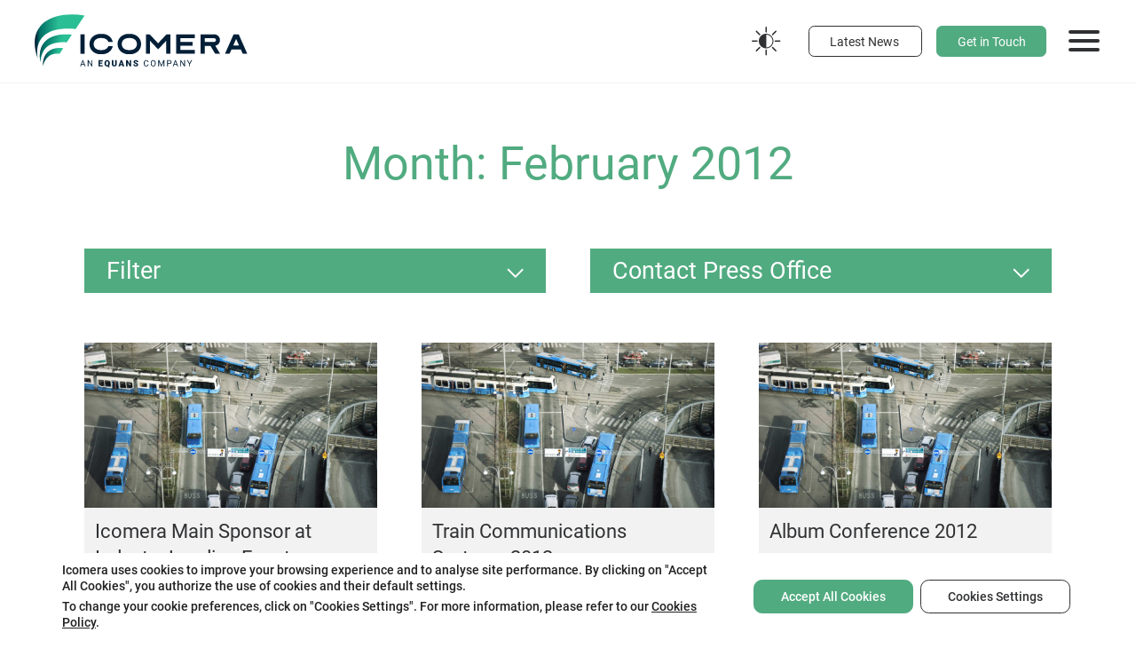

--- FILE ---
content_type: text/html; charset=UTF-8
request_url: https://www.icomera.com/2012/02/
body_size: 28942
content:
<!doctype html>
<html lang="en-US">
  <head>
  <meta charset="utf-8">
  <meta http-equiv="x-ua-compatible" content="ie=edge">
  <meta name="viewport" content="width=device-width, initial-scale=1, shrink-to-fit=no">
	<link rel="icon" href="https://www.icomera.com/wp-content/themes/icomera-v3/dist/images/favicon/cropped-equans-favicon-32x32_a8f6e592.png" sizes="32x32" />
	<link rel="icon" href="https://www.icomera.com/wp-content/themes/icomera-v3/dist/images/favicon/cropped-equans-favicon-192x192_f684fa1f.png" sizes="192x192" />
	<link rel="apple-touch-icon" href="https://www.icomera.com/wp-content/themes/icomera-v3/dist/images/favicon/cropped-equans-favicon-180x180_efc932d8.png" />
	<meta name="msapplication-TileImage" content="https://www.icomera.com/wp-content/themes/icomera-v3/dist/images/favicon/cropped-equans-favicon-270x270_0ebdb7a5.png" />

	<link rel="preload" href="https://www.icomera.com/wp-content/themes/icomera-v3/dist/fonts/roboto-v32-latin-regular_8eff0b80.woff2" as="font" type="font/woff2" crossorigin>
	<link rel="preload" href="https://www.icomera.com/wp-content/themes/icomera-v3/dist/fonts/roboto-v32-latin-300_7fda4c62.woff2" as="font" type="font/woff2" crossorigin>
	<link rel="preload" href="https://www.icomera.com/wp-content/themes/icomera-v3/dist/fonts/roboto-v32-latin-700_c83e4437.woff2" as="font" type="font/woff2" crossorigin>
	<link rel="preload" href="https://www.icomera.com/wp-content/themes/icomera-v3/dist/fonts/roboto-v32-latin-500_115c2d84.woff2" as="font" type="font/woff2" crossorigin>
	<link rel="preload" href="https://www.icomera.com/wp-content/themes/icomera-v3/dist/fonts/roboto-v32-latin-100_1b2ba9c6.woff2" as="font" type="font/woff2" crossorigin>

		

	<link rel="preconnect" href="https://www.gstatic.com">
	<link rel="preconnect" href="https://www.google.com">


		
  <meta name='robots' content='noindex, follow' />
	<style>img:is([sizes="auto" i], [sizes^="auto," i]) { contain-intrinsic-size: 3000px 1500px }</style>
	
	<!-- This site is optimized with the Yoast SEO Premium plugin v26.5 (Yoast SEO v26.5) - https://yoast.com/wordpress/plugins/seo/ -->
	<link media="all" href="https://www.icomera.com/wp-content/cache/autoptimize/css/autoptimize_611daf20eb6f6756f99fdcd49f9dc1a2.css" rel="stylesheet"><title>February 2012 - Icomera</title>
	<meta property="og:locale" content="en_US" />
	<meta property="og:type" content="website" />
	<meta property="og:title" content="February 2012" />
	<meta property="og:url" content="https://www.icomera.com/2012/02/" />
	<meta property="og:site_name" content="Icomera" />
	<script type="application/ld+json" class="yoast-schema-graph">{"@context":"https://schema.org","@graph":[{"@type":"CollectionPage","@id":"https://www.icomera.com/2012/02/","url":"https://www.icomera.com/2012/02/","name":"February 2012 - Icomera","isPartOf":{"@id":"https://www.icomera.com/#website"},"breadcrumb":{"@id":"https://www.icomera.com/2012/02/#breadcrumb"},"inLanguage":"en-US"},{"@type":"BreadcrumbList","@id":"https://www.icomera.com/2012/02/#breadcrumb","itemListElement":[{"@type":"ListItem","position":1,"name":"Home","item":"https://www.icomera.com/"},{"@type":"ListItem","position":2,"name":"Archives for February 2012"}]},{"@type":"WebSite","@id":"https://www.icomera.com/#website","url":"https://www.icomera.com/","name":"Icomera","description":"For The Connected Journey","potentialAction":[{"@type":"SearchAction","target":{"@type":"EntryPoint","urlTemplate":"https://www.icomera.com/?s={search_term_string}"},"query-input":{"@type":"PropertyValueSpecification","valueRequired":true,"valueName":"search_term_string"}}],"inLanguage":"en-US"}]}</script>
	<!-- / Yoast SEO Premium plugin. -->


		<style>
			.lazyload,
			.lazyloading {
				max-width: 100%;
			}
		</style>
		<style id='classic-theme-styles-inline-css' type='text/css'>
/*! This file is auto-generated */
.wp-block-button__link{color:#fff;background-color:#32373c;border-radius:9999px;box-shadow:none;text-decoration:none;padding:calc(.667em + 2px) calc(1.333em + 2px);font-size:1.125em}.wp-block-file__button{background:#32373c;color:#fff;text-decoration:none}
</style>



<style id='moove_gdpr_frontend-inline-css' type='text/css'>
				#moove_gdpr_cookie_modal .moove-gdpr-modal-content .moove-gdpr-tab-main h3.tab-title, 
				#moove_gdpr_cookie_modal .moove-gdpr-modal-content .moove-gdpr-tab-main span.tab-title,
				#moove_gdpr_cookie_modal .moove-gdpr-modal-content .moove-gdpr-modal-left-content #moove-gdpr-menu li a, 
				#moove_gdpr_cookie_modal .moove-gdpr-modal-content .moove-gdpr-modal-left-content #moove-gdpr-menu li button,
				#moove_gdpr_cookie_modal .moove-gdpr-modal-content .moove-gdpr-modal-left-content .moove-gdpr-branding-cnt a,
				#moove_gdpr_cookie_modal .moove-gdpr-modal-content .moove-gdpr-modal-footer-content .moove-gdpr-button-holder a.mgbutton, 
				#moove_gdpr_cookie_modal .moove-gdpr-modal-content .moove-gdpr-modal-footer-content .moove-gdpr-button-holder button.mgbutton,
				#moove_gdpr_cookie_modal .cookie-switch .cookie-slider:after, 
				#moove_gdpr_cookie_modal .cookie-switch .slider:after, 
				#moove_gdpr_cookie_modal .switch .cookie-slider:after, 
				#moove_gdpr_cookie_modal .switch .slider:after,
				#moove_gdpr_cookie_info_bar .moove-gdpr-info-bar-container .moove-gdpr-info-bar-content p, 
				#moove_gdpr_cookie_info_bar .moove-gdpr-info-bar-container .moove-gdpr-info-bar-content p a,
				#moove_gdpr_cookie_info_bar .moove-gdpr-info-bar-container .moove-gdpr-info-bar-content a.mgbutton, 
				#moove_gdpr_cookie_info_bar .moove-gdpr-info-bar-container .moove-gdpr-info-bar-content button.mgbutton,
				#moove_gdpr_cookie_modal .moove-gdpr-modal-content .moove-gdpr-tab-main .moove-gdpr-tab-main-content h1, 
				#moove_gdpr_cookie_modal .moove-gdpr-modal-content .moove-gdpr-tab-main .moove-gdpr-tab-main-content h2, 
				#moove_gdpr_cookie_modal .moove-gdpr-modal-content .moove-gdpr-tab-main .moove-gdpr-tab-main-content h3, 
				#moove_gdpr_cookie_modal .moove-gdpr-modal-content .moove-gdpr-tab-main .moove-gdpr-tab-main-content h4, 
				#moove_gdpr_cookie_modal .moove-gdpr-modal-content .moove-gdpr-tab-main .moove-gdpr-tab-main-content h5, 
				#moove_gdpr_cookie_modal .moove-gdpr-modal-content .moove-gdpr-tab-main .moove-gdpr-tab-main-content h6,
				#moove_gdpr_cookie_modal .moove-gdpr-modal-content.moove_gdpr_modal_theme_v2 .moove-gdpr-modal-title .tab-title,
				#moove_gdpr_cookie_modal .moove-gdpr-modal-content.moove_gdpr_modal_theme_v2 .moove-gdpr-tab-main h3.tab-title, 
				#moove_gdpr_cookie_modal .moove-gdpr-modal-content.moove_gdpr_modal_theme_v2 .moove-gdpr-tab-main span.tab-title,
				#moove_gdpr_cookie_modal .moove-gdpr-modal-content.moove_gdpr_modal_theme_v2 .moove-gdpr-branding-cnt a {
					font-weight: inherit				}
			#moove_gdpr_cookie_modal,#moove_gdpr_cookie_info_bar,.gdpr_cookie_settings_shortcode_content{font-family:inherit}#moove_gdpr_save_popup_settings_button{background-color:#373737;color:#fff}#moove_gdpr_save_popup_settings_button:hover{background-color:#000}#moove_gdpr_cookie_info_bar .moove-gdpr-info-bar-container .moove-gdpr-info-bar-content a.mgbutton,#moove_gdpr_cookie_info_bar .moove-gdpr-info-bar-container .moove-gdpr-info-bar-content button.mgbutton{background-color:#51ab80}#moove_gdpr_cookie_modal .moove-gdpr-modal-content .moove-gdpr-modal-footer-content .moove-gdpr-button-holder a.mgbutton,#moove_gdpr_cookie_modal .moove-gdpr-modal-content .moove-gdpr-modal-footer-content .moove-gdpr-button-holder button.mgbutton,.gdpr_cookie_settings_shortcode_content .gdpr-shr-button.button-green{background-color:#51ab80;border-color:#51ab80}#moove_gdpr_cookie_modal .moove-gdpr-modal-content .moove-gdpr-modal-footer-content .moove-gdpr-button-holder a.mgbutton:hover,#moove_gdpr_cookie_modal .moove-gdpr-modal-content .moove-gdpr-modal-footer-content .moove-gdpr-button-holder button.mgbutton:hover,.gdpr_cookie_settings_shortcode_content .gdpr-shr-button.button-green:hover{background-color:#fff;color:#51ab80}#moove_gdpr_cookie_modal .moove-gdpr-modal-content .moove-gdpr-modal-close i,#moove_gdpr_cookie_modal .moove-gdpr-modal-content .moove-gdpr-modal-close span.gdpr-icon{background-color:#51ab80;border:1px solid #51ab80}#moove_gdpr_cookie_info_bar span.moove-gdpr-infobar-allow-all.focus-g,#moove_gdpr_cookie_info_bar span.moove-gdpr-infobar-allow-all:focus,#moove_gdpr_cookie_info_bar button.moove-gdpr-infobar-allow-all.focus-g,#moove_gdpr_cookie_info_bar button.moove-gdpr-infobar-allow-all:focus,#moove_gdpr_cookie_info_bar span.moove-gdpr-infobar-reject-btn.focus-g,#moove_gdpr_cookie_info_bar span.moove-gdpr-infobar-reject-btn:focus,#moove_gdpr_cookie_info_bar button.moove-gdpr-infobar-reject-btn.focus-g,#moove_gdpr_cookie_info_bar button.moove-gdpr-infobar-reject-btn:focus,#moove_gdpr_cookie_info_bar span.change-settings-button.focus-g,#moove_gdpr_cookie_info_bar span.change-settings-button:focus,#moove_gdpr_cookie_info_bar button.change-settings-button.focus-g,#moove_gdpr_cookie_info_bar button.change-settings-button:focus{-webkit-box-shadow:0 0 1px 3px #51ab80;-moz-box-shadow:0 0 1px 3px #51ab80;box-shadow:0 0 1px 3px #51ab80}#moove_gdpr_cookie_modal .moove-gdpr-modal-content .moove-gdpr-modal-close i:hover,#moove_gdpr_cookie_modal .moove-gdpr-modal-content .moove-gdpr-modal-close span.gdpr-icon:hover,#moove_gdpr_cookie_info_bar span[data-href]>u.change-settings-button{color:#51ab80}#moove_gdpr_cookie_modal .moove-gdpr-modal-content .moove-gdpr-modal-left-content #moove-gdpr-menu li.menu-item-selected a span.gdpr-icon,#moove_gdpr_cookie_modal .moove-gdpr-modal-content .moove-gdpr-modal-left-content #moove-gdpr-menu li.menu-item-selected button span.gdpr-icon{color:inherit}#moove_gdpr_cookie_modal .moove-gdpr-modal-content .moove-gdpr-modal-left-content #moove-gdpr-menu li a span.gdpr-icon,#moove_gdpr_cookie_modal .moove-gdpr-modal-content .moove-gdpr-modal-left-content #moove-gdpr-menu li button span.gdpr-icon{color:inherit}#moove_gdpr_cookie_modal .gdpr-acc-link{line-height:0;font-size:0;color:transparent;position:absolute}#moove_gdpr_cookie_modal .moove-gdpr-modal-content .moove-gdpr-modal-close:hover i,#moove_gdpr_cookie_modal .moove-gdpr-modal-content .moove-gdpr-modal-left-content #moove-gdpr-menu li a,#moove_gdpr_cookie_modal .moove-gdpr-modal-content .moove-gdpr-modal-left-content #moove-gdpr-menu li button,#moove_gdpr_cookie_modal .moove-gdpr-modal-content .moove-gdpr-modal-left-content #moove-gdpr-menu li button i,#moove_gdpr_cookie_modal .moove-gdpr-modal-content .moove-gdpr-modal-left-content #moove-gdpr-menu li a i,#moove_gdpr_cookie_modal .moove-gdpr-modal-content .moove-gdpr-tab-main .moove-gdpr-tab-main-content a:hover,#moove_gdpr_cookie_info_bar.moove-gdpr-dark-scheme .moove-gdpr-info-bar-container .moove-gdpr-info-bar-content a.mgbutton:hover,#moove_gdpr_cookie_info_bar.moove-gdpr-dark-scheme .moove-gdpr-info-bar-container .moove-gdpr-info-bar-content button.mgbutton:hover,#moove_gdpr_cookie_info_bar.moove-gdpr-dark-scheme .moove-gdpr-info-bar-container .moove-gdpr-info-bar-content a:hover,#moove_gdpr_cookie_info_bar.moove-gdpr-dark-scheme .moove-gdpr-info-bar-container .moove-gdpr-info-bar-content button:hover,#moove_gdpr_cookie_info_bar.moove-gdpr-dark-scheme .moove-gdpr-info-bar-container .moove-gdpr-info-bar-content span.change-settings-button:hover,#moove_gdpr_cookie_info_bar.moove-gdpr-dark-scheme .moove-gdpr-info-bar-container .moove-gdpr-info-bar-content button.change-settings-button:hover,#moove_gdpr_cookie_info_bar.moove-gdpr-dark-scheme .moove-gdpr-info-bar-container .moove-gdpr-info-bar-content u.change-settings-button:hover,#moove_gdpr_cookie_info_bar span[data-href]>u.change-settings-button,#moove_gdpr_cookie_info_bar.moove-gdpr-dark-scheme .moove-gdpr-info-bar-container .moove-gdpr-info-bar-content a.mgbutton.focus-g,#moove_gdpr_cookie_info_bar.moove-gdpr-dark-scheme .moove-gdpr-info-bar-container .moove-gdpr-info-bar-content button.mgbutton.focus-g,#moove_gdpr_cookie_info_bar.moove-gdpr-dark-scheme .moove-gdpr-info-bar-container .moove-gdpr-info-bar-content a.focus-g,#moove_gdpr_cookie_info_bar.moove-gdpr-dark-scheme .moove-gdpr-info-bar-container .moove-gdpr-info-bar-content button.focus-g,#moove_gdpr_cookie_info_bar.moove-gdpr-dark-scheme .moove-gdpr-info-bar-container .moove-gdpr-info-bar-content a.mgbutton:focus,#moove_gdpr_cookie_info_bar.moove-gdpr-dark-scheme .moove-gdpr-info-bar-container .moove-gdpr-info-bar-content button.mgbutton:focus,#moove_gdpr_cookie_info_bar.moove-gdpr-dark-scheme .moove-gdpr-info-bar-container .moove-gdpr-info-bar-content a:focus,#moove_gdpr_cookie_info_bar.moove-gdpr-dark-scheme .moove-gdpr-info-bar-container .moove-gdpr-info-bar-content button:focus,#moove_gdpr_cookie_info_bar.moove-gdpr-dark-scheme .moove-gdpr-info-bar-container .moove-gdpr-info-bar-content span.change-settings-button.focus-g,span.change-settings-button:focus,button.change-settings-button.focus-g,button.change-settings-button:focus,#moove_gdpr_cookie_info_bar.moove-gdpr-dark-scheme .moove-gdpr-info-bar-container .moove-gdpr-info-bar-content u.change-settings-button.focus-g,#moove_gdpr_cookie_info_bar.moove-gdpr-dark-scheme .moove-gdpr-info-bar-container .moove-gdpr-info-bar-content u.change-settings-button:focus{color:#51ab80}#moove_gdpr_cookie_modal .moove-gdpr-branding.focus-g span,#moove_gdpr_cookie_modal .moove-gdpr-modal-content .moove-gdpr-tab-main a.focus-g,#moove_gdpr_cookie_modal .moove-gdpr-modal-content .moove-gdpr-tab-main .gdpr-cd-details-toggle.focus-g{color:#51ab80}#moove_gdpr_cookie_modal.gdpr_lightbox-hide{display:none}
</style>
<script type="text/javascript" src="https://www.icomera.com/wp-includes/js/jquery/jquery.min.js?ver=3.7.1" id="jquery-core-js"></script>

<script type="text/javascript" id="url-shortify-js-extra">
/* <![CDATA[ */
var usParams = {"ajaxurl":"https:\/\/www.icomera.com\/wp-admin\/admin-ajax.php"};
/* ]]> */
</script>

<link rel="https://api.w.org/" href="https://www.icomera.com/wp-json/" /><link rel="EditURI" type="application/rsd+xml" title="RSD" href="https://www.icomera.com/xmlrpc.php?rsd" />
<link rel='shortlink' href='https://www.icomera.com/148m' />
								<script>
					// Define dataLayer and the gtag function.
					window.dataLayer = window.dataLayer || [];
					function gtag(){dataLayer.push(arguments);}

					// Set default consent to 'denied' as a placeholder
					// Determine actual values based on your own requirements
					gtag('consent', 'default', {
						'ad_storage': 'denied',
						'ad_user_data': 'denied',
						'ad_personalization': 'denied',
						'analytics_storage': 'denied',
						'personalization_storage': 'denied',
						'security_storage': 'denied',
						'functionality_storage': 'denied',
						'wait_for_update': '2000'
					});
				</script>

				<!-- Google Tag Manager -->
				<script>(function(w,d,s,l,i){w[l]=w[l]||[];w[l].push({'gtm.start':
				new Date().getTime(),event:'gtm.js'});var f=d.getElementsByTagName(s)[0],
				j=d.createElement(s),dl=l!='dataLayer'?'&l='+l:'';j.async=true;j.src=
				'https://www.googletagmanager.com/gtm.js?id='+i+dl;f.parentNode.insertBefore(j,f);
				})(window,document,'script','dataLayer','GTM-K5GVJS3V');</script>
				<!-- End Google Tag Manager -->
									<script>
			document.documentElement.className = document.documentElement.className.replace('no-js', 'js');
		</script>
				<style>
			.no-js img.lazyload {
				display: none;
			}

			figure.wp-block-image img.lazyloading {
				min-width: 150px;
			}

			.lazyload,
			.lazyloading {
				--smush-placeholder-width: 100px;
				--smush-placeholder-aspect-ratio: 1/1;
				width: var(--smush-image-width, var(--smush-placeholder-width)) !important;
				aspect-ratio: var(--smush-image-aspect-ratio, var(--smush-placeholder-aspect-ratio)) !important;
			}

						.lazyload {
				opacity: 0;
			}

			.lazyloading {
				border: 0 !important;
				opacity: 1;
				background: rgba(255, 255, 255, 0) url('https://www.icomera.com/wp-content/plugins/wp-smushit/app/assets/images/smush-lazyloader-1.gif') no-repeat center !important;
				background-size: 16px auto !important;
				min-width: 16px;
			}

					</style>
		<link rel="icon" href="https://www.icomera.com/wp-content/uploads/2022/03/cropped-Icomera-Website-Favicon-100x100.png" sizes="32x32" />
<link rel="icon" href="https://www.icomera.com/wp-content/uploads/2022/03/cropped-Icomera-Website-Favicon-255x255.png" sizes="192x192" />
<link rel="apple-touch-icon" href="https://www.icomera.com/wp-content/uploads/2022/03/cropped-Icomera-Website-Favicon-255x255.png" />
<meta name="msapplication-TileImage" content="https://www.icomera.com/wp-content/uploads/2022/03/cropped-Icomera-Website-Favicon-270x270.png" />
<style>.shorten_url { 
	   padding: 10px 10px 10px 10px ; 
	   border: 1px solid #AAAAAA ; 
	   background-color: #EEEEEE ;
}</style></head>
  <body class="archive date wp-theme-icomera-v3resources data-filtering app-data index-data archive-data date-data">
    
    <div class="wrapper" role="document">


      <!-- Page Content -->
      <div id="content">
                <header class="banner">

			<div class="" style=""></div>
	
 	<div class="navigation py-3 p-md-3 sticky">
    <div class="row flex-nowrap justify-content-between align-items-center">
      <div class="col-10 col-md-4 pl-5">
       	<a href="https://www.icomera.com/">
					<svg class="brand-icomera-equans" role="img" aria-labelledby="svg-logo-equans" width="224px" height="57px" viewBox="0 0 224 57" version="1.1" xmlns="http://www.w3.org/2000/svg" xmlns:xlink="http://www.w3.org/1999/xlink">
					    <title id="svg-logo-equans">Icomera - An Equans Company</title>
					    <defs>
					        <linearGradient x1="62.9106427%" y1="67.848708%" x2="41.9314187%" y2="11.9241602%" id="linearGradient-1">
					            <stop stop-color="#2ABE94" offset="0%"></stop>
					            <stop stop-color="#2ABE94" offset="24%"></stop>
					            <stop stop-color="#007167" offset="86%"></stop>
					            <stop stop-color="#001F37" offset="100%"></stop>
					        </linearGradient>
					        <linearGradient x1="81.0133063%" y1="91.4166016%" x2="34.5780195%" y2="6.00371094%" id="linearGradient-2">
					            <stop stop-color="#2ABE94" offset="0%"></stop>
					            <stop stop-color="#2ABE94" offset="24%"></stop>
					            <stop stop-color="#007167" offset="86%"></stop>
					            <stop stop-color="#001F37" offset="100%"></stop>
					        </linearGradient>
					        <linearGradient x1="83.8667567%" y1="102.029383%" x2="35.1623567%" y2="15.0711031%" id="linearGradient-3">
					            <stop stop-color="#2ABE94" offset="0%"></stop>
					            <stop stop-color="#2ABE94" offset="24%"></stop>
					            <stop stop-color="#007167" offset="86%"></stop>
					            <stop stop-color="#001F37" offset="100%"></stop>
					        </linearGradient>
					    </defs>
					    <g id="Page-1" stroke="none" stroke-width="1" fill="none" fill-rule="evenodd">
					        <g id="equans_icomera_rgb" transform="translate(-18.000000, -22.000000)">
					            <rect id="Rectangle" x="12" y="16" width="235" height="69"></rect>
					            <g id="logo">
					                <g id="Group" transform="translate(65.819088, 70.321963)" fill="#001F37" fill-rule="nonzero">
					                    <path d="M1.78164472,4.19066598 L3.97264715,4.19066598 L2.87524638,1.18343783 L1.78164472,4.19066598 Z M4.22501677,4.88385021 L1.52493327,4.88385021 L0.918703464,6.56698817 L0.0427366769,6.56698817 L2.50293336,0.137162875 L3.24647394,0.137162875 L5.7115552,6.56698817 L4.83993026,6.56698817 L4.22501677,4.88385021 Z" id="Shape"></path>
					                </g>
					                <g id="Group" transform="translate(73.735369, 70.459016)" fill="#001F37" fill-rule="nonzero">
					                    <polygon id="Path" points="5.03802683 6.4298253 4.18376926 6.4298253 0.939869948 1.47518269 0.939869948 6.4298253 0.0856123747 6.4298253 0.0856123747 0 0.939869948 0 4.19245295 4.97684616 4.19245295 0 5.03802683 0"></polygon>
					                </g>
					                <g id="Group" transform="translate(84.960254, 70.327619)" fill="#001F37" fill-rule="nonzero">
					                    <polygon id="Path" points="4.14720447 3.83176889 1.70383243 3.83176889 1.70383243 5.3686883 4.58952971 5.3686883 4.58952971 6.5611818 0.151080892 6.5611818 0.151080892 0.131356503 4.59821339 0.131356503 4.59821339 1.3281824 1.70383243 1.3281824 1.70383243 2.68368251 4.14720447 2.68368251"></polygon>
					                </g>
					                <g id="Group" transform="translate(91.344270, 70.217122)" fill="#001F37" fill-rule="nonzero">
					                    <path d="M4.14720447,3.31985329 C4.14720447,2.68082408 4.04028659,2.19613666 3.8259081,1.86470795 C3.61261508,1.53382079 3.30597243,1.36810644 2.90815108,1.36810644 C2.49784693,1.36810644 2.18957609,1.53111304 1.98333856,1.85820935 C1.7765583,2.18476411 1.67126861,2.66349447 1.66909769,3.29331733 L1.66909769,3.58900373 C1.66909769,4.22207589 1.77330191,4.70730485 1.98333856,5.04469062 C2.19228975,5.38153483 2.50381697,5.54995693 2.91683476,5.54995693 C3.31194246,5.54995693 3.61532873,5.38370103 3.8259081,5.05064767 C4.03703021,4.71813586 4.14394809,4.23994705 4.14720447,3.61608124 L4.14720447,3.31985329 Z M5.72709253,3.58900373 C5.72709253,4.18416738 5.6283156,4.70297245 5.43021902,5.1459605 C5.23266518,5.58894855 4.95967181,5.94474702 4.61178165,6.21227281 L5.65165301,7.03326288 L4.69156301,7.8461297 L3.30597243,6.73378563 C3.17625987,6.75111524 3.04654732,6.76032159 2.91683476,6.76032159 C2.36813438,6.76032159 1.88130525,6.6330573 1.45634739,6.38015336 C1.03138952,6.12724943 0.699781278,5.76495236 0.462608114,5.29434525 C0.22489222,4.82265504 0.102235161,4.28110486 0.0930087449,3.66915316 L0.0930087449,3.32905964 C0.0930087449,2.69598748 0.20915304,2.13927389 0.4408989,1.66000198 C0.67264476,1.17964697 1.00262481,0.8086851 1.43192452,0.546574812 C1.86122423,0.285006075 2.35293793,0.153409381 2.90815108,0.153409381 C3.45413781,0.153409381 3.94042421,0.283381424 4.36809572,0.542242411 C4.79576724,0.801644948 5.12900368,1.16989907 5.36617684,1.64862943 C5.60389274,2.12681824 5.72383614,2.67540857 5.72709253,3.29331733 L5.72709253,3.58900373 Z" id="Shape"></path>
					                </g>
					                <g id="Group" transform="translate(99.107872, 70.325528)" fill="#001F37" fill-rule="nonzero">
					                    <path d="M5.23266518,0.133522704 L5.23266518,4.34190916 C5.23266518,4.81847332 5.1311746,5.23167611 4.92765072,5.58097597 C4.72412684,5.92973429 4.43159518,6.19509388 4.0511412,6.37759629 C3.67068722,6.5600987 3.22076376,6.65162068 2.70137081,6.65162068 C1.91658273,6.65162068 1.29841286,6.44853936 0.846861203,6.04183518 C0.395852281,5.63567254 0.165191882,5.07950051 0.156508196,4.37277752 L0.156508196,0.133522704 L1.71848615,0.133522704 L1.71848615,4.40418743 C1.73693898,5.10766112 2.06420538,5.45912718 2.70137081,5.45912718 C3.02320991,5.45912718 3.26635311,5.3708545 3.43188587,5.19430915 C3.59633316,5.01776379 3.67937091,4.73020064 3.67937091,4.33324436 L3.67937091,0.133522704 L5.23266518,0.133522704 Z" id="Path"></path>
					                </g>
					                <g id="Group" transform="translate(106.019901, 70.343669)" fill="#001F37" fill-rule="nonzero">
					                    <path d="M2.51901342,4.14734197 L3.904604,4.14734197 L3.20936642,1.91723832 L2.51901342,4.14734197 Z M4.27583157,5.34416787 L2.14724313,5.34416787 L1.77547284,6.54532617 L0.11580342,6.54532617 L2.4793941,0.115500868 L3.93933875,0.115500868 L6.32083953,6.54532617 L4.65248643,6.54532617 L4.27583157,5.34416787 Z" id="Shape"></path>
					                </g>
					                <g id="Group" transform="translate(114.186241, 70.459016)" fill="#001F37" fill-rule="nonzero">
					                    <polygon id="Path" points="5.42730352 6.4298253 3.88269294 6.4298253 1.59888362 2.42885256 1.59888362 6.4298253 0.0461320799 6.4298253 0.0461320799 0 1.59888362 0 3.87835109 4.00097274 3.87835109 0 5.42730352 0"></polygon>
					                </g>
					                <g id="Group" transform="translate(121.738497, 70.196064)" fill="#001F37" fill-rule="nonzero">
					                    <path d="M3.60447412,4.98349545 C3.60447412,4.75712747 3.52469276,4.58058211 3.36350184,4.45331782 C3.20285366,4.32713663 2.92009115,4.19608148 2.51575703,4.06069394 C2.11196565,3.92530639 1.78144287,3.79425125 1.52473141,3.66752851 C0.689469401,3.25811657 0.272109761,2.69598748 0.272109761,1.98059969 C0.272109761,1.62480122 0.376313988,1.31070212 0.584179713,1.03830238 C0.792045438,0.765902636 1.08620529,0.553614965 1.467202,0.401980914 C1.84765597,0.250888413 2.27532749,0.174529838 2.75075928,0.174529838 C3.21370827,0.174529838 3.62889699,0.256845465 3.99632543,0.422018271 C4.36321115,0.587191076 4.64923005,0.821140754 4.85275393,1.12657506 C5.05627781,1.43092626 5.15776839,1.77914302 5.15776839,2.17068381 L3.60935869,2.17068381 C3.60935869,1.90857352 3.52849187,1.7054922 3.36784369,1.56143985 C3.2071955,1.41684595 2.98956063,1.34481978 2.71493907,1.34481978 C2.43814659,1.34481978 2.2183408,1.40601495 2.05769262,1.52786374 C1.89704443,1.65025408 1.81672034,1.80567898 1.81672034,1.9935969 C1.81672034,2.1587697 1.90518539,2.3087791 2.08211548,2.442542 C2.25904558,2.57630489 2.5705728,2.71494174 3.01615442,2.85736943 C3.46119331,3.00033868 3.82753629,3.15413893 4.11355519,3.31877019 C4.80987823,3.71897577 5.15776839,4.27135696 5.15776839,4.97483064 C5.15776839,5.53695973 4.94556082,5.97886468 4.52060295,6.30000394 C4.09564509,6.62006009 3.51329542,6.7809005 2.77301122,6.7809005 C2.25036189,6.7809005 1.77764376,6.68721232 1.35431408,6.50091905 C0.930984408,6.31354269 0.611858961,6.05738945 0.398565933,5.73245935 C0.184187444,5.40698769 0.0772695647,5.03223496 0.0772695647,4.60874272 L1.6354484,4.60874272 C1.6354484,4.95262709 1.72445618,5.20661412 1.90301447,5.37016227 C2.08157275,5.53371043 2.37139076,5.61494296 2.77301122,5.61494296 C3.02917995,5.61494296 3.2321611,5.55970484 3.38141195,5.4492286 C3.53012006,5.33875236 3.60447412,5.18386901 3.60447412,4.98349545" id="Path"></path>
					                </g>
					                <g id="Group" transform="translate(132.759195, 70.333032)" fill="#001F37" fill-rule="nonzero">
					                    <path d="M5.03802683,4.51544541 C4.9587882,5.19563244 4.70696132,5.72039456 4.28308891,6.08973179 C3.85975924,6.45906901 3.2974906,6.64427917 2.59519752,6.64427917 C1.83428957,6.64427917 1.22426065,6.37187943 0.765110775,5.82707995 C0.305960897,5.28228047 0.0769286891,4.55335392 0.0769286891,3.64138342 L0.0769286891,3.02293311 C0.0769286891,2.42560326 0.183846568,1.89975804 0.397682327,1.44648053 C0.612060816,0.993203032 0.914904352,0.644986266 1.3072984,0.401830234 C1.69969244,0.159215753 2.15450048,0.0373669625 2.67063704,0.0373669625 C3.35447728,0.0373669625 3.9037204,0.228534176 4.3167382,0.609243954 C4.72975599,0.990495281 4.97018554,1.51850671 5.03802683,2.19273668 L4.18376926,2.19273668 C4.10995793,1.67880556 3.94985248,1.30676059 3.7034529,1.07606021 C3.45759605,0.846442933 3.11296228,0.731092744 2.67063704,0.731092744 C2.12736396,0.731092744 1.70186336,0.931466311 1.39359252,1.33221345 C1.08532168,1.73296058 0.931186263,2.30267137 0.931186263,3.04242892 L0.931186263,3.66575318 C0.931186263,4.36435291 1.07718073,4.91944184 1.36916966,5.33210308 C1.66115859,5.74476432 2.06983454,5.95055339 2.59519752,5.95055339 C3.0668302,5.95055339 3.42937407,5.843868 3.68174368,5.63049723 C3.9341133,5.41712646 4.10127425,5.04562304 4.18376926,4.51544541 L5.03802683,4.51544541 Z" id="Path"></path>
					                </g>
					                <g id="Group" transform="translate(140.148185, 70.284812)" fill="#001F37" fill-rule="nonzero">
					                    <path d="M4.34184281,3.18121644 C4.34184281,2.41925534 4.18879285,1.83383959 3.88160748,1.42605231 C3.57496483,1.01826502 3.14566512,0.814642152 2.59370835,0.814642152 C2.05694803,0.814642152 1.63416109,1.01826502 1.32589025,1.42605231 C1.01761941,1.83383959 0.859142147,2.40030108 0.849915731,3.12435367 L0.849915731,3.59658543 C0.849915731,4.33580143 1.00622207,4.91634322 1.31720656,5.33821081 C1.62819105,5.76116151 2.05694803,5.97236608 2.60293477,5.97236608 C3.15163515,5.97236608 3.57659302,5.77307561 3.87780836,5.37395313 C4.17793825,4.97537219 4.33315913,4.4034952 4.34184281,3.65832215 L4.34184281,3.18121644 Z M5.1874167,3.59658543 C5.1874167,4.22694984 5.08104155,4.77608173 4.86883398,5.24614728 C4.65608369,5.71567129 4.35486834,6.07417751 3.96627341,6.32112439 C3.57659302,6.56861283 3.12178498,6.69208627 2.60293477,6.69208627 C2.09493916,6.69208627 1.6450157,6.56807128 1.25316438,6.31895819 C0.860770338,6.07038666 0.55575588,5.71567129 0.33920647,5.25481209 C0.122657059,4.79449443 0.010854607,4.26052595 0.00488457316,3.65398975 L0.00488457316,3.1904228 C0.00488457316,2.57197249 0.112345183,2.02608991 0.327809132,1.55169195 C0.543273082,1.07783554 0.84828754,0.714996919 1.24176704,0.463176084 C1.63578928,0.2118968 2.0867982,0.0857156083 2.59370835,0.0857156083 C3.10984492,0.0857156083 3.56519568,0.21027215 3.95921792,0.459385233 C4.35324015,0.707956766 4.65608369,1.06862919 4.86883398,1.54086094 C5.08104155,2.01363425 5.1874167,2.56276614 5.1874167,3.1904228 L5.1874167,3.59658543 Z" id="Shape"></path>
					                </g>
					                <g id="Group" transform="translate(147.891911, 70.390217)" fill="#001F37" fill-rule="nonzero">
					                    <polygon id="Path" points="1.23891437 0.068776873 3.3457936 5.31531503 5.45213009 0.068776873 6.55387271 0.068776873 6.55387271 6.49860217 5.70449971 6.49860217 5.70449971 3.99447414 5.78373834 1.29213873 3.66871816 6.49860217 3.01798446 6.49860217 0.907306127 1.30513594 0.990886601 3.99447414 0.990886601 6.49860217 0.141513601 6.49860217 0.141513601 0.068776873"></polygon>
					                </g>
					                <g id="Group" transform="translate(157.327604, 70.420764)" fill="#001F37" fill-rule="nonzero">
					                    <path d="M0.890822362,3.25742434 L2.41752284,3.25742434 C2.87178815,3.25742434 3.22022103,3.15073895 3.46227877,2.93682663 C3.7043365,2.72345586 3.82482264,2.41368916 3.82482264,2.00969272 C3.82482264,1.62681674 3.7043365,1.32029934 3.46227877,1.09014051 C3.22022103,0.859981687 2.88861279,0.740840648 2.46636857,0.731634295 L0.890822362,0.731634295 L0.890822362,3.25742434 Z M0.890822362,3.95060857 L0.890822362,6.46827536 L0.0414493615,6.46827536 L0.0414493615,0.0384500629 L2.41752284,0.0384500629 C3.12252957,0.0384500629 3.6755718,0.218244723 4.07502134,0.577292493 C4.4750136,0.936340263 4.6752811,1.41182132 4.6752811,2.00373567 C4.6752811,2.62760148 4.47935545,3.10849804 4.08858959,3.44534225 C3.69782374,3.78272801 3.13772602,3.95060857 2.40883916,3.95060857 L0.890822362,3.95060857 Z" id="Shape"></path>
					                </g>
					                <g id="Group" transform="translate(163.233177, 70.321963)" fill="#001F37" fill-rule="nonzero">
					                    <path d="M1.78164472,4.19066598 L3.97264715,4.19066598 L2.87524638,1.18343783 L1.78164472,4.19066598 Z M4.22501677,4.88385021 L1.52493327,4.88385021 L0.918703464,6.56698817 L0.0427366769,6.56698817 L2.50293336,0.137162875 L3.24647394,0.137162875 L5.7115552,6.56698817 L4.83993026,6.56698817 L4.22501677,4.88385021 Z" id="Shape"></path>
					                </g>
					                <g id="Group" transform="translate(171.149364, 70.459016)" fill="#001F37" fill-rule="nonzero">
					                    <polygon id="Path" points="5.03802683 6.4298253 4.18376926 6.4298253 0.939869948 1.47518269 0.939869948 6.4298253 0.0856123747 6.4298253 0.0856123747 0 0.939869948 0 4.19245295 4.97684616 4.19245295 0 5.03802683 0"></polygon>
					                </g>
					                <g id="Group" transform="translate(178.246378, 70.411273)" fill="#001F37" fill-rule="nonzero">
					                    <polygon id="Path" points="2.71365176 3.27583705 4.39557312 0.0476564159 5.36000495 0.0476564159 3.13806689 4.07949751 3.13806689 6.47748172 2.28869389 6.47748172 2.28869389 4.07949751 0.0667558333 0.0476564159 1.04041408 0.0476564159"></polygon>
					                </g>
					                <g id="Group" transform="translate(68.219392, 53.667622) scale(-1, 1) translate(-68.219392, -53.667622) translate(65.719392, 43.167622)" fill="#001F37">
					                    <rect id="Rectangle" x="0.129914409" y="0.0100492626" width="4.40208588" height="20.4998406"></rect>
					                </g>
					                <g id="Group" transform="translate(75.502645, 42.657442)" fill="#001F37" fill-rule="nonzero">
					                    <path d="M20.081023,13.0704643 C19.1247321,15.5296437 16.6118906,17.1120533 13.3196883,17.1120533 L11.7815905,17.1120533 C7.54937919,17.1120533 4.5936697,14.5044892 4.5936697,10.7705007 C4.5936697,7.03651218 7.54937919,4.42840651 11.7815905,4.42840651 L13.3196883,4.42840651 C16.6118906,4.42840651 19.1241894,6.01135769 20.081023,8.47053706 L24.660039,8.47053706 C23.6163685,3.64857425 19.3092605,0.0358929916 13.3196883,0.0358929916 L11.7815905,0.0358929916 C4.87100491,0.0358929916 0.191583814,4.84215085 0.191583814,10.7705007 C0.191583814,16.6988505 4.87100491,21.5051084 11.7815905,21.5051084 L13.3196883,21.5051084 C19.3092605,21.5051084 23.6163685,17.8924271 24.660039,13.0704643 L20.081023,13.0704643 Z" id="Path"></path>
					                </g>
					                <g id="Group" transform="translate(105.216919, 42.600652)" fill="#001F37" fill-rule="nonzero">
					                    <path d="M13.1789821,17.1690667 L11.6408843,17.1690667 C7.40867301,17.1690667 4.45296351,14.5615026 4.45296351,10.8275141 C4.45296351,7.09352563 7.40867301,4.48541996 11.6408843,4.48541996 L13.1789821,4.48541996 C17.4106507,4.48541996 20.3663602,7.09352563 20.3663602,10.8275141 C20.3663602,14.5615026 17.4106507,17.1690667 13.1789821,17.1690667 M13.1789821,0.0929064403 L11.6408843,0.0929064403 C4.72975599,0.0929064403 0.0508776322,4.89862275 0.0508776322,10.8275141 C0.0508776322,16.755864 4.72975599,21.5615803 11.6408843,21.5615803 L13.1789821,21.5615803 C20.0895677,21.5615803 24.768446,16.755864 24.768446,10.8275141 C24.768446,4.89862275 20.0895677,0.0929064403 13.1789821,0.0929064403" id="Shape"></path>
					                </g>
					                <g id="Group" transform="translate(135.045564, 42.991673)" fill="#001F37" fill-rule="nonzero">
					                    <polygon id="Path" points="12.8308901 15.9984754 21.2567788 7.07156226 21.2567788 20.6861338 25.6594074 20.6861338 25.6594074 0.186293262 21.7099587 0.186293262 12.8308901 9.59193681 3.95236428 0.186293262 0.0029155065 0.186293262 0.0029155065 20.6861338 4.40554412 20.6861338 4.40554412 7.07156226"></polygon>
					                </g>
					                <g id="Group" transform="translate(166.767930, 42.989081)" fill="#001F37" fill-rule="nonzero">
					                    <polygon id="Path" points="19.6917463 4.29031121 19.6917463 0.191859444 0.0926678693 0.191859444 0.0926678693 20.6922415 19.6917463 20.6922415 19.6917463 16.5937898 4.48824099 16.5937898 4.48824099 12.2722193 17.3428094 12.2722193 17.3428094 8.17376756 4.48824099 8.17376756 4.48824099 4.29031121"></polygon>
					                </g>
					                <g id="Group" transform="translate(192.520122, 43.129315)" fill="#001F37" fill-rule="nonzero">
					                    <path d="M4.49529648,4.19027511 L14.3393396,4.19027511 C15.399292,4.19027511 16.2616905,5.05079835 16.2616905,6.10844585 C16.2616905,7.16609335 15.399292,8.02661659 14.3393396,8.02661659 L4.49529648,8.02661659 L4.49529648,4.19027511 Z M15.4503086,20.544549 L20.6176443,20.544549 L15.4942698,12.0589992 C18.2942157,11.5190737 20.4162913,9.05772814 20.4162913,6.10844585 C20.4162913,2.76545658 17.6901568,0.0452500244 14.3393396,0.0452500244 L0.0932105996,0.0452500244 L0.0932105996,20.544549 L4.49529648,20.544549 L4.49529648,12.1721832 L10.3833781,12.1721832 L15.4503086,20.544549 Z" id="Shape"></path>
					                </g>
					                <g id="Group" transform="translate(218.165432, 43.161353)" fill="#001F37" fill-rule="nonzero">
					                    <path d="M8.68368563,11.8745708 L11.6122586,5.24870435 L11.9780589,5.24870435 L14.9071746,11.8745708 L8.68368563,11.8745708 Z M18.7269108,20.5155455 L23.5279035,20.5155455 L14.4773321,0.0162465054 L9.11352807,0.0162465054 L0.049388462,20.5231272 L4.86069303,20.5231272 L6.91221376,15.8820422 L16.6721337,15.8820422 L18.7269108,20.5155455 Z" id="Shape"></path>
					                </g>
					                <g id="Group" transform="translate(39.648052, 39.072652) scale(-1, 1) rotate(132.416742) translate(-39.648052, -39.072652) translate(17.648052, 5.572652)" fill="url(#linearGradient-1)" fill-rule="nonzero">
					                    <path d="M31.192436,0.0955381737 C13.2726691,12.0592621 13.1428157,29.9832527 35.3910288,50.3259024 L31.192436,66.9541829 C27.5565413,63.9740495 24.3534912,60.9507257 21.5832856,57.927402 C0.720175299,35.1229031 3.70680313,11.4977877 31.192436,0.0955381737 Z" id="Path"></path>
					                </g>
					                <g id="Group" transform="translate(37.524154, 54.135443) scale(-1, 1) rotate(131.379787) translate(-37.524154, -54.135443) translate(15.524154, 31.635443)" fill="url(#linearGradient-2)" fill-rule="nonzero">
					                    <path d="M27.0060594,0.116562742 C15.081029,12.3174508 17.9326667,23.1387332 29.5552507,34.9084945 L27.0060594,44.2639458 C25.4938273,42.8412274 24.0680084,41.418509 22.7718095,39.9526779 C10.4579194,25.98417 9.59378678,10.5067183 27.0060594,0.116562742 Z" id="Path"></path>
					                </g>
					                <g id="Group" transform="translate(35.763185, 65.051194) scale(-1, 1) rotate(131.527283) translate(-35.763185, -65.051194) translate(13.763185, 43.051194)" fill="url(#linearGradient-3)" fill-rule="nonzero">
					                    <path d="M24.7286337,7.19829844 C19.3281993,15.7339851 19.6306237,22.9332764 26.5431796,29.3134866 L24.7286337,36.0816826 C23.7349538,35.219492 22.8276808,34.3141919 22.0068148,33.4088918 C14.9214449,25.433629 14.748631,15.9926423 24.7286337,7.19829844 Z" id="Path"></path>
					                </g>
					            </g>
					        </g>
					    </g>
					</svg>
					<svg class="brand-icomera-equans-white" role="img" aria-labelledby="svg-logo-equans-white" width="223px" height="57px" viewBox="0 0 223 57" version="1.1" xmlns="http://www.w3.org/2000/svg" xmlns:xlink="http://www.w3.org/1999/xlink">
					    <title id="svg-logo-equans-white">Icomera - An Equans Company</title>
					    <defs>
					        <linearGradient x1="62.7884404%" y1="67.848708%" x2="42.0077897%" y2="11.9241602%" id="linearGradient-1a">
					            <stop stop-color="#2ABE94" offset="0%"></stop>
					            <stop stop-color="#2ABE94" offset="24%"></stop>
					            <stop stop-color="#007066" offset="86%"></stop>
					            <stop stop-color="#001F37" offset="100%"></stop>
					        </linearGradient>
					        <linearGradient x1="80.7197579%" y1="91.4166016%" x2="34.7239923%" y2="6.00371094%" id="linearGradient-2a">
					            <stop stop-color="#2ABE94" offset="0%"></stop>
					            <stop stop-color="#2ABE94" offset="24%"></stop>
					            <stop stop-color="#007066" offset="86%"></stop>
					            <stop stop-color="#001F37" offset="100%"></stop>
					        </linearGradient>
					        <linearGradient x1="83.6925698%" y1="102.2564%" x2="35.2386712%" y2="14.9187%" id="linearGradient-3a">
					            <stop stop-color="#2ABE94" offset="0%"></stop>
					            <stop stop-color="#2ABE94" offset="24%"></stop>
					            <stop stop-color="#007066" offset="86%"></stop>
					            <stop stop-color="#001F37" offset="100%"></stop>
					        </linearGradient>
					    </defs>
					    <g id="logos-2022" stroke="none" stroke-width="1" fill="none" fill-rule="evenodd">
					        <g id="equans_icomera_white_rgb" transform="translate(-19.000000, -22.000000)">
					            <rect id="Rectangle" x="13.4915966" y="16.605042" width="233.508403" height="68.4957983"></rect>
					            <g id="logo">
					                <g id="Group" transform="translate(66.365443, 70.660119)" fill="#FFFFFF" fill-rule="nonzero">
					                    <path d="M2.1531333,4.369732 L4.32618309,4.369732 L3.2377742,1.37292802 L2.1531333,4.369732 Z M4.57648483,5.06051339 L1.89852529,5.06051339 L1.29726281,6.73781696 L0.428473527,6.73781696 L2.86851184,0.330279854 L3.60596,0.330279854 L6.05084286,6.73781696 L5.18635984,6.73781696 L4.57648483,5.06051339 Z" id="Shape"></path>
					                </g>
					                <g id="Group" transform="translate(74.216860, 70.990289)" fill="#FFFFFF" fill-rule="nonzero">
					                    <polygon id="Path" points="5.38283326 6.40753711 4.5355753 6.40753711 1.31825586 1.47006916 1.31825586 6.40753711 0.47099791 6.40753711 0.47099791 0 1.31825586 0 4.54418783 4.95959455 4.54418783 0 5.38283326 0"></polygon>
					                </g>
					                <g id="Group" transform="translate(85.542813, 70.472163)" fill="#FFFFFF" fill-rule="nonzero">
					                    <polygon id="Path" points="4.3062666 4.20567141 1.88291507 4.20567141 1.88291507 5.73726329 4.74496752 5.73726329 4.74496752 6.92562316 0.342886478 6.92562316 0.342886478 0.518086046 4.75358005 0.518086046 4.75358005 1.7107633 1.88291507 1.7107633 1.88291507 3.06156473 4.3062666 3.06156473"></polygon>
					                </g>
					                <g id="Group" transform="translate(91.874520, 70.555641)" fill="#FFFFFF" fill-rule="nonzero">
					                    <path d="M4.3062666,3.50193787 C4.3062666,2.86512377 4.20022479,2.38211647 3.98760288,2.05183661 C3.77605753,1.72209643 3.47192745,1.5569565 3.07736577,1.5569565 C2.67042358,1.5569565 2.36467865,1.71939807 2.16013099,2.04536054 C1.95504504,2.37078333 1.85061807,2.84785423 1.84846494,3.47549389 L1.84846494,3.77015533 C1.84846494,4.40103303 1.95181534,4.88458 2.16013099,5.22079626 C2.36737007,5.55647284 2.67634469,5.72431114 3.08597831,5.72431114 C3.47784857,5.72431114 3.77874895,5.55863154 3.98760288,5.22673266 C4.19699509,4.89537346 4.3030369,4.41884224 4.3062666,3.79713898 L4.3062666,3.50193787 Z M5.87320937,3.77015533 C5.87320937,4.36325592 5.7752418,4.88026262 5.57876839,5.32171511 C5.38283326,5.76316759 5.11207674,6.11773273 4.76703713,6.38433117 L5.79838798,7.20247539 L4.84616478,8.01252451 L3.47192745,6.90403624 C3.34327774,6.92130577 3.21462802,6.93048021 3.08597831,6.93048021 C2.54177386,6.93048021 2.05893372,6.80365707 1.63745788,6.55162979 C1.21598203,6.29960252 0.887090921,5.9385613 0.651861107,5.4695855 C0.416093011,4.99953035 0.294440979,4.45985738 0.285290163,3.85002693 L0.285290163,3.51111231 C0.285290163,2.88023461 0.400482794,2.32545081 0.630329774,1.84784023 C0.860176754,1.36915031 1.18745302,0.999474331 1.61323513,0.738272616 C2.03901724,0.477610574 2.52670193,0.346470043 3.07736577,0.346470043 C3.6188788,0.346470043 4.10118066,0.475991555 4.52534792,0.733955232 C4.94951518,0.992458582 5.28002114,1.3594362 5.51525095,1.8365071 C5.75101905,2.31303833 5.86997967,2.85972704 5.87320937,3.47549389 L5.87320937,3.77015533 Z" id="Shape"></path>
					                </g>
					                <g id="Group" transform="translate(99.574508, 70.470079)" fill="#FFFFFF" fill-rule="nonzero">
					                    <path d="M5.38283326,0.520244738 L5.38283326,4.71404335 C5.38283326,5.18895556 5.28217427,5.60072603 5.08031803,5.94881509 C4.87846178,6.29636448 4.58832707,6.56080423 4.21099046,6.74267402 C3.83365384,6.92454381 3.38741697,7.01574854 2.87227983,7.01574854 C2.09392214,7.01574854 1.48081743,6.81337118 1.0329657,6.40807678 C0.585652258,6.00332206 0.356881845,5.44907793 0.348269312,4.74480471 L0.348269312,0.520244738 L1.89744872,0.520244738 L1.89744872,4.77610574 C1.91575036,5.47714092 2.2403352,5.82738867 2.87227983,5.82738867 C3.19148184,5.82738867 3.43263277,5.73942198 3.59680918,5.56348859 C3.75990903,5.38755521 3.84226638,5.10098886 3.84226638,4.70540858 L3.84226638,0.520244738 L5.38283326,0.520244738 Z" id="Path"></path>
					                </g>
					                <g id="Group" transform="translate(106.429902, 70.681750)" fill="#FFFFFF" fill-rule="nonzero">
					                    <path d="M2.69141663,4.32655816 L4.06565396,4.32655816 L3.37611302,2.10418489 L2.69141663,4.32655816 Z M4.43383975,5.51923541 L2.32269255,5.51923541 L1.95396847,6.71623005 L0.307898062,6.71623005 L2.65212195,0.308692936 L4.10010409,0.308692936 L6.46209132,6.71623005 L4.80740838,6.71623005 L4.43383975,5.51923541 Z" id="Shape"></path>
					                </g>
					                <g id="Group" transform="translate(114.722372, 70.990289)" fill="#FFFFFF" fill-rule="nonzero">
					                    <polygon id="Path" points="5.38283326 6.40753711 3.85087891 6.40753711 1.58578268 2.42043325 1.58578268 6.40753711 0.0457540827 6.40753711 0.0457540827 0 1.58578268 0 3.84657264 3.98710386 3.84657264 0 5.38283326 0"></polygon>
					                </g>
					                <g id="Group" transform="translate(122.019703, 70.534656)" fill="#FFFFFF" fill-rule="nonzero">
					                    <path d="M3.76798328,5.15981322 C3.76798328,4.93422992 3.68885563,4.75829653 3.52898548,4.63147338 C3.36965362,4.50572958 3.08920801,4.37512873 2.68818693,4.24021048 C2.28770413,4.10529224 1.95988959,3.97469139 1.70528158,3.84840791 C0.876863537,3.44041515 0.46292366,2.88023461 0.46292366,2.16732663 C0.46292366,1.81276149 0.566274059,1.49975117 0.772436572,1.22829567 C0.978599086,0.956840166 1.27034865,0.745288364 1.64822354,0.594179934 C2.02556015,0.443611177 2.44972741,0.367517289 2.92126361,0.367517289 C3.38041928,0.367517289 3.79220603,0.44954758 4.15662384,0.614147834 C4.52050337,0.778748088 4.80417868,1.01188681 5.00603493,1.31626236 C5.20789118,1.61955857 5.30855016,1.96656828 5.30855016,2.35675184 L3.77282783,2.35675184 C3.77282783,2.09555012 3.69262361,1.89317276 3.53329175,1.74961975 C3.37395988,1.60552707 3.15810827,1.53375057 2.88573691,1.53375057 C2.61121241,1.53375057 2.39320767,1.59473361 2.2338758,1.71616003 C2.07454394,1.83812612 1.994878,1.99301226 1.994878,2.18027878 C1.994878,2.34487903 2.08261819,2.49436844 2.25809855,2.62766767 C2.43357892,2.76096689 2.74255354,2.89912317 3.18448415,3.04105716 C3.62587648,3.18353082 3.98921773,3.33679794 4.27289304,3.50085852 C4.96351055,3.89967684 5.30855016,4.45014327 5.30855016,5.15117845 C5.30855016,5.71135899 5.09808138,6.15173213 4.67660553,6.47175819 C4.25512969,6.79070492 3.67755168,6.95098779 2.94333322,6.95098779 C2.42496638,6.95098779 1.95612161,6.85762436 1.53626061,6.67197686 C1.11639962,6.48525002 0.799889022,6.2299847 0.588343675,5.90618093 C0.375721761,5.58183747 0.269679946,5.20838378 0.269679946,4.78635952 L1.81509137,4.78635952 C1.81509137,5.12905186 1.90336984,5.38215848 2.08046505,5.54513971 C2.25756027,5.70812095 2.54500356,5.78907189 2.94333322,5.78907189 C3.19740295,5.78907189 3.39872092,5.73402525 3.54674883,5.62393197 C3.69423846,5.51383868 3.76798328,5.35949221 3.76798328,5.15981322" id="Path"></path>
					                </g>
					                <g id="Group" transform="translate(132.757056, 70.864742)" fill="#FFFFFF" fill-rule="nonzero">
					                    <path d="M5.38283326,4.49979318 C5.30424389,5.17762242 5.05448043,5.70056553 4.63408115,6.06862249 C4.21422016,6.43667945 3.65655863,6.6212476 2.96002001,6.6212476 C2.20534678,6.6212476 1.60031633,6.3497921 1.14492863,5.8068811 C0.68954094,5.2639701 0.462385377,4.53757029 0.462385377,3.62876101 L0.462385377,3.01245449 C0.462385377,2.41719521 0.568427192,1.89317276 0.780510822,1.44146649 C0.993132736,0.989760217 1.29349483,0.642750501 1.68267368,0.40043734 C2.07185252,0.158663852 2.52293395,0.0372374346 3.03484139,0.0372374346 C3.71307838,0.0372374346 4.25782111,0.227741991 4.66745472,0.607132085 C5.07708833,0.987061853 5.31554784,1.51324299 5.38283326,2.18513583 L4.5355753,2.18513583 C4.46236877,1.67298619 4.30357519,1.30223086 4.05919456,1.07233018 C3.81535221,0.843508844 3.4735423,0.728558502 3.03484139,0.728558502 C2.49601978,0.728558502 2.07400565,0.928237499 1.76826072,1.32759549 C1.4625158,1.72695349 1.30964333,2.29468945 1.30964333,3.03188272 L1.30964333,3.6530463 C1.30964333,4.34922442 1.45444155,4.90238921 1.74403797,5.31362001 C2.0336344,5.72485081 2.43896175,5.92992654 2.96002001,5.92992654 C3.42778822,5.92992654 3.78736148,5.82361096 4.03766323,5.61097981 C4.28796497,5.39834867 4.45375624,5.02813301 4.5355753,4.49979318 L5.38283326,4.49979318 Z" id="Path"></path>
					                </g>
					                <g id="Group" transform="translate(140.471589, 70.623097)" fill="#FFFFFF" fill-rule="nonzero">
					                    <path d="M4.3062666,3.36378159 C4.3062666,2.60446173 4.15447071,2.02107525 3.84980234,1.61470151 C3.54567227,1.20832777 3.11989016,1.00541073 2.57245601,1.00541073 C2.0400938,1.00541073 1.62077109,1.20832777 1.31502616,1.61470151 C1.00928124,2.02107525 0.852102504,2.58557317 0.842951688,3.30711593 L0.842951688,3.77771075 C0.842951688,4.51436435 0.997977286,5.09289377 1.30641363,5.51329901 C1.61484998,5.93478359 2.0400938,6.14525605 2.58160683,6.14525605 C3.12581127,6.14525605 3.54728712,5.9466564 3.84603436,5.54891742 C4.14370504,5.15171812 4.29765407,4.58182347 4.3062666,3.83923347 L4.3062666,3.36378159 Z M5.14491203,3.77771075 C5.14491203,4.40589008 5.03940849,4.95311847 4.82893971,5.4215546 C4.61793265,5.88945106 4.3191854,6.24671457 3.93377454,6.49280544 C3.54728712,6.73943598 3.09620569,6.86248142 2.58160683,6.86248142 C2.07777364,6.86248142 1.63153676,6.73889631 1.2428962,6.49064675 C0.853717354,6.24293686 0.551202125,5.88945106 0.336427079,5.43018937 C0.121652032,4.97146735 0.0107656665,4.43934981 0.00484454993,3.83491609 L0.00484454993,3.37295603 C0.00484454993,2.7566495 0.111424648,2.21265916 0.325123129,1.73990564 C0.538821609,1.26769179 0.841336838,0.906110908 1.23159225,0.655162979 C1.62238594,0.404754724 2.06969939,0.279010923 2.57245601,0.279010923 C3.08436346,0.279010923 3.53598317,0.403135705 3.92677686,0.651385268 C4.31757055,0.899095159 4.61793265,1.25851735 4.82893971,1.72911218 C5.03940849,2.20024668 5.14491203,2.74747506 5.14491203,3.37295603 L5.14491203,3.77771075 Z" id="Shape"></path>
					                </g>
					                <g id="Group" transform="translate(147.765777, 70.921729)" fill="#FFFFFF" fill-rule="nonzero">
					                    <polygon id="Path" points="1.61484998 0.0685384665 3.70446585 5.29689015 5.79354343 0.0685384665 6.88625858 0.0685384665 6.88625858 6.47607558 6.04384518 6.47607558 6.04384518 3.98062779 6.12243455 1.28765969 4.02474443 6.47607558 3.37934272 6.47607558 1.28595886 1.30061185 1.3688545 3.98062779 1.3688545 6.47607558 0.526441092 6.47607558 0.526441092 0.0685384665"></polygon>
					                </g>
					                <g id="Group" transform="translate(157.317200, 70.952170)" fill="#FFFFFF" fill-rule="nonzero">
					                    <path d="M1.07656665,3.24613288 L2.59075765,3.24613288 C3.04130079,3.24613288 3.38687868,3.13981731 3.62695305,2.92664649 C3.86702741,2.71401534 3.98652631,2.4053224 3.98652631,2.00272637 C3.98652631,1.62117759 3.86702741,1.31572269 3.62695305,1.08636168 C3.38687868,0.857000668 3.05798757,0.738272616 2.63920315,0.729098175 L1.07656665,0.729098175 L1.07656665,3.24613288 Z M1.07656665,3.93691428 L1.07656665,6.44585389 L0.234153247,6.44585389 L0.234153247,0.0383167805 L2.59075765,0.0383167805 C3.28998769,0.0383167805 3.83849839,0.217488205 4.23467492,0.57529138 C4.63138973,0.933094556 4.83001628,1.40692742 4.83001628,1.99678997 C4.83001628,2.61849322 4.635696,3.09772282 4.24813201,3.4333994 C3.86056801,3.76961566 3.30505962,3.93691428 2.58214511,3.93691428 L1.07656665,3.93691428 Z" id="Shape"></path>
					                </g>
					                <g id="Group" transform="translate(162.981340, 70.660119)" fill="#FFFFFF" fill-rule="nonzero">
					                    <path d="M2.1531333,4.369732 L4.32618309,4.369732 L3.2377742,1.37292802 L2.1531333,4.369732 Z M4.57648483,5.06051339 L1.89852529,5.06051339 L1.29726281,6.73781696 L0.428473527,6.73781696 L2.86851184,0.330279854 L3.60596,0.330279854 L6.05084286,6.73781696 L5.18635984,6.73781696 L4.57648483,5.06051339 Z" id="Shape"></path>
					                </g>
					                <g id="Group" transform="translate(170.832664, 70.990289)" fill="#FFFFFF" fill-rule="nonzero">
					                    <polygon id="Path" points="5.38283326 6.40753711 4.5355753 6.40753711 1.31825586 1.47006916 1.31825586 6.40753711 0.47099791 6.40753711 0.47099791 0 1.31825586 0 4.54418783 4.95959455 4.54418783 0 5.38283326 0"></polygon>
					                </g>
					                <g id="Group" transform="translate(178.257612, 70.942712)" fill="#FFFFFF" fill-rule="nonzero">
					                    <polygon id="Path" points="2.69141663 3.26448176 4.35955665 0.0474912209 5.31608612 0.0474912209 3.11235419 4.06535644 3.11235419 6.45502833 2.26994078 6.45502833 2.26994078 4.06535644 0.066208849 0.0474912209 1.03188914 0.0474912209"></polygon>
					                </g>
					                <g id="Group" transform="translate(69.210188, 54.303372) scale(-1, 1) translate(-69.210188, -54.303372) translate(66.615650, 43.406313)" fill="#FFFFFF">
					                    <rect id="Rectangle" x="0.321893429" y="0.397199302" width="4.36601605" height="20.4287804"></rect>
					                </g>
					                <g id="Group" transform="translate(76.355742, 43.091494)" fill="#FFFFFF" fill-rule="nonzero">
					                    <path d="M19.916483,13.2187496 C18.9680278,15.6694045 16.475776,17.2463289 13.2105494,17.2463289 L11.6850544,17.2463289 C7.48752106,17.2463289 4.55603007,14.6478036 4.55603007,10.9267585 C4.55603007,7.20571343 7.48752106,4.60664843 11.6850544,4.60664843 L13.2105494,4.60664843 C16.475776,4.60664843 18.9674895,6.1841125 19.916483,8.63476744 L24.4579795,8.63476744 C23.4228606,3.82951936 19.1510442,0.22936101 13.2105494,0.22936101 L11.6850544,0.22936101 C4.83109285,0.22936101 0.190014014,5.01895857 0.190014014,10.9267585 C0.190014014,16.8345585 4.83109285,21.624156 11.6850544,21.624156 L13.2105494,21.624156 C19.1510442,21.624156 23.4228606,18.0239977 24.4579795,13.2187496 L19.916483,13.2187496 Z" id="Path"></path>
					                </g>
					                <g id="Group" transform="translate(105.440455, 42.841308)" fill="#FFFFFF" fill-rule="nonzero">
					                    <path d="M13.4570831,17.4967372 L11.9315882,17.4967372 C7.73405482,17.4967372 4.80256383,14.8982119 4.80256383,11.1771668 C4.80256383,7.45612168 7.73405482,4.85705668 11.9315882,4.85705668 L13.4570831,4.85705668 C17.6540782,4.85705668 20.5855692,7.45612168 20.5855692,11.1771668 C20.5855692,14.8982119 17.6540782,17.4967372 13.4570831,17.4967372 M13.4570831,0.479769266 L11.9315882,0.479769266 C5.07708833,0.479769266 0.436547777,5.26882715 0.436547777,11.1771668 C0.436547777,17.0849667 5.07708833,21.8740246 11.9315882,21.8740246 L13.4570831,21.8740246 C20.3110447,21.8740246 24.9515853,17.0849667 24.9515853,11.1771668 C24.9515853,5.26882715 20.3110447,0.479769266 13.4570831,0.479769266" id="Shape"></path>
					                </g>
					                <g id="Group" transform="translate(135.217734, 43.618158)" fill="#FFFFFF" fill-rule="nonzero">
					                    <polygon id="Path" points="12.9187998 15.9430187 21.2756484 7.04704957 21.2756484 20.6144279 25.6422028 20.6144279 25.6422028 0.1856475 21.725115 0.1856475 12.9187998 9.55868755 4.11302289 0.1856475 0.195935131 0.1856475 0.195935131 20.6144279 4.56248947 20.6144279 4.56248947 7.04704957"></polygon>
					                </g>
					                <g id="Group" transform="translate(166.487130, 43.421983)" fill="#FFFFFF" fill-rule="nonzero">
					                    <polygon id="Path" points="19.916483 4.46903182 19.916483 0.384786824 0.477995593 0.384786824 0.477995593 20.8141069 19.916483 20.8141069 19.916483 16.7298619 4.83755225 16.7298619 4.83755225 12.4232716 17.5867928 12.4232716 17.5867928 8.33902665 4.83755225 8.33902665 4.83755225 4.46903182"></polygon>
					                </g>
					                <g id="Group" transform="translate(192.028314, 43.368139)" fill="#FFFFFF" fill-rule="nonzero">
					                    <path d="M4.84454993,4.56293492 L14.6079329,4.56293492 C15.6592002,4.56293492 16.5145324,5.42047526 16.5145324,6.47445656 C16.5145324,7.52843786 15.6592002,8.3859782 14.6079329,8.3859782 L4.84454993,8.3859782 L4.84454993,4.56293492 Z M15.7097989,20.8605188 L20.8347944,20.8605188 L15.7533998,12.4043831 C18.5304035,11.8663291 20.6350913,9.41351552 20.6350913,6.47445656 C20.6350913,3.14305535 17.9312941,0.432278045 14.6079329,0.432278045 L0.478533876,0.432278045 L0.478533876,20.8605188 L4.84454993,20.8605188 L4.84454993,12.5171747 L10.6843857,12.5171747 L15.7097989,20.8605188 Z" id="Shape"></path>
					                </g>
					                <g id="Group" transform="translate(217.849578, 43.787250)" fill="#FFFFFF" fill-rule="nonzero">
					                    <path d="M8.61253321,11.8334091 L11.51711,5.23051037 L11.879913,5.23051037 L14.7850281,11.8334091 L8.61253321,11.8334091 Z M18.5734661,20.4444309 L23.3351204,20.4444309 L14.3587077,0.0161901889 L9.0388536,0.0161901889 L0.0489837826,20.4519863 L4.82086546,20.4519863 L6.85557643,15.826989 L16.5355255,15.826989 L18.5734661,20.4444309 Z" id="Shape"></path>
					                </g>
					                <g id="Group" transform="translate(40.672187, 39.625024) scale(-1, 1) rotate(132.416742) translate(-40.672187, -39.625024) translate(18.878069, 5.377125)" fill="url(#linearGradient-1a)" fill-rule="nonzero">
					                    <path d="M31.0575382,0.992233774 C13.2846023,12.9144869 13.1558129,30.7763463 35.2217285,51.0484807 L31.0575382,67.6191213 C27.4514353,64.6493182 24.2746303,61.6364744 21.5271233,58.6236307 C0.834961205,35.8981807 3.79711719,12.3549588 31.0575382,0.992233774 Z" id="Path"></path>
					                </g>
					                <g id="Group" transform="translate(38.326808, 54.844837) scale(-1, 1) rotate(131.379787) translate(-38.326808, -54.844837) translate(16.532690, 32.531812)" fill="url(#linearGradient-2a)" fill-rule="nonzero">
					                    <path d="M26.9075543,0.36264335 C15.0802353,12.5212386 17.9085072,23.3050103 29.435858,35.0339732 L26.9075543,44.356995 C25.4077131,42.9392082 23.9935772,41.5214215 22.707999,40.0606716 C10.4950065,26.1405838 9.63795442,10.7167827 26.9075543,0.36264335 Z" id="Path"></path>
					                </g>
					                <g id="Group" transform="translate(36.649929, 65.756259) scale(-1, 1) rotate(131.527283) translate(-36.649929, -65.756259) translate(14.855811, 43.962141)" fill="url(#linearGradient-3a)" fill-rule="nonzero">
					                    <path d="M24.5768299,7.36623012 C19.2206456,15.8723289 19.5205919,23.0466647 26.3765078,29.4047587 L24.5768299,36.1494936 C23.591292,35.2902917 22.691453,34.3881297 21.877313,33.4859677 C14.8499993,25.5383502 14.6786014,16.1300895 24.5768299,7.36623012 Z" id="Path"></path>
					                </g>
					            </g>
					        </g>
					    </g>
					</svg>
       		<span class="sr-only">Icomera</span>
       	</a>
      </div>

      <div class="col-2 col-md-8 d-flex justify-content-end align-items-center">

		    <button type="button" id="darkSwitch" class="btn btn-toggle d-none d-lg-inline-block d-xl-inline-block d-xxl-inline-block">
					<svg class="dark-mode-off" width="33px" height="33px" viewBox="0 0 33 33" version="1.1" xmlns="http://www.w3.org/2000/svg" xmlns:xlink="http://www.w3.org/1999/xlink">
					    <!-- Generator: Sketch 63.1 (92452) - https://sketch.com -->
					    <g id="darkmode" stroke="none" stroke-width="1" fill="none" fill-rule="evenodd">
					        <g id="dark-mode-off" fill="#303133">
					            <g id="Group-2">
					                <path d="M16.2421875,7.9921875 C20.79825,7.9921875 24.4921875,11.686125 24.4921875,16.2421875 C24.4921875,20.7992812 20.79825,24.4921875 16.2421875,24.4921875 C11.686125,24.4921875 7.9921875,20.7992812 7.9921875,16.2421875 C7.9921875,11.686125 11.686125,7.9921875 16.2421875,7.9921875 Z M16.2421875,9.0234375 L16.2421875,23.4609375 C20.2279688,23.4609375 23.4609375,20.229 23.4609375,16.2421875 C23.4609375,12.2564063 20.2279688,9.0234375 16.2421875,9.0234375 L16.2421875,9.0234375 Z" id="Combined-Shape"></path>
					                <path d="M16.2421875,9.0234375 C12.255375,9.0234375 9.0234375,12.2564063 9.0234375,16.2421875 C9.0234375,20.229 12.255375,23.4609375 16.2421875,23.4609375" id="Fill-5"></path>
					                <path d="M16.2421875,0 C15.81525,0 15.46875,0.34753125 15.46875,0.7734375 L15.46875,5.9296875 C15.46875,6.356625 15.81525,6.703125 16.2421875,6.703125 C16.669125,6.703125 17.015625,6.356625 17.015625,5.9296875 L17.015625,0.7734375 C17.015625,0.34753125 16.669125,0 16.2421875,0" id="Fill-7"></path>
					                <path d="M16.2421875,25.78125 C15.81525,25.78125 15.46875,26.1287812 15.46875,26.5546875 L15.46875,31.7109375 C15.46875,32.137875 15.81525,32.484375 16.2421875,32.484375 C16.669125,32.484375 17.015625,32.137875 17.015625,31.7109375 L17.015625,26.5546875 C17.015625,26.1287812 16.669125,25.78125 16.2421875,25.78125" id="Fill-9"></path>
					                <path d="M4.75643437,4.75746562 C4.45427812,5.06065312 4.45427812,5.55049687 4.75643437,5.85265312 L8.40293437,9.49812187 C8.70405937,9.80027812 9.19493437,9.80027812 9.49709062,9.49812187 C9.79924687,9.19596562 9.79924687,8.70509062 9.49709062,8.40293437 L5.85162187,4.75746562 C5.54946562,4.45530937 5.05859062,4.45530937 4.75643437,4.75746562" id="Fill-11"></path>
					                <path d="M22.9865625,22.9875938 C22.6844063,23.2907813 22.6844063,23.780625 22.9865625,24.0827813 L26.6320313,27.72825 C26.9341875,28.0304063 27.4250625,28.0304063 27.7272188,27.72825 C28.029375,27.4260938 28.029375,26.9352188 27.7272188,26.6330625 L24.08175,22.9875938 C23.7795938,22.6854375 23.2887188,22.6854375 22.9865625,22.9875938" id="Fill-13"></path>
					                <path d="M0,16.2421875 C0,16.669125 0.3465,17.015625 0.7734375,17.015625 L5.9296875,17.015625 C6.356625,17.015625 6.703125,16.669125 6.703125,16.2421875 C6.703125,15.8162812 6.356625,15.46875 5.9296875,15.46875 L0.7734375,15.46875 C0.3465,15.46875 0,15.8162812 0,16.2421875" id="Fill-15"></path>
					                <path d="M25.78125,16.2421875 C25.78125,16.669125 26.12775,17.015625 26.5546875,17.015625 L31.7109375,17.015625 C32.137875,17.015625 32.484375,16.669125 32.484375,16.2421875 C32.484375,15.8162812 32.137875,15.46875 31.7109375,15.46875 L26.5546875,15.46875 C26.12775,15.46875 25.78125,15.8162812 25.78125,16.2421875" id="Fill-17"></path>
					                <path d="M4.75643437,27.7269094 C5.05859062,28.0300969 5.54946562,28.0300969 5.85162187,27.7269094 L9.49709062,24.0824719 C9.79924687,23.7803156 9.79924687,23.2894406 9.49709062,22.9872844 C9.19493437,22.6851281 8.70405937,22.6851281 8.40293437,22.9872844 L4.75643437,26.6327531 C4.45427812,26.9349094 4.45427812,27.4247531 4.75643437,27.7269094" id="Fill-19"></path>
					                <path d="M22.9865625,9.49678125 C23.2887188,9.79996875 23.7795938,9.79996875 24.08175,9.49678125 L27.7272188,5.85234375 C28.029375,5.5501875 28.029375,5.0593125 27.7272188,4.75715625 C27.4250625,4.455 26.9341875,4.455 26.6320313,4.75715625 L22.9865625,8.402625 C22.6844063,8.70478125 22.6844063,9.194625 22.9865625,9.49678125" id="Fill-21"></path>
					            </g>
					        </g>
					    </g>
					</svg>
					<svg class="dark-mode-on" width="33px" height="33px" viewBox="0 0 33 33" version="1.1" xmlns="http://www.w3.org/2000/svg" xmlns:xlink="http://www.w3.org/1999/xlink">
					    <!-- Generator: Sketch 63.1 (92452) - https://sketch.com -->
					    <g id="darkmode" stroke="none" stroke-width="1" fill="none" fill-rule="evenodd">
					        <g id="dark-mode-on" fill="#FFFFFF">
					            <g id="Group-2">
					                <path d="M16.2421875,7.9921875 C20.79825,7.9921875 24.4921875,11.686125 24.4921875,16.2421875 C24.4921875,20.7992812 20.79825,24.4921875 16.2421875,24.4921875 C11.686125,24.4921875 7.9921875,20.7992812 7.9921875,16.2421875 C7.9921875,11.686125 11.686125,7.9921875 16.2421875,7.9921875 Z M16.4852532,23.4569203 C20.3585801,23.3287073 23.4609375,20.1476365 23.4609375,16.2421875 C23.4609375,12.2564063 20.2279688,9.0234375 16.2421875,9.0234375 L16.2421875,9.0234375 C12.255375,9.0234375 9.0234375,12.2564063 9.0234375,16.2421875 C9.0234375,20.229 12.255375,23.4609375 16.2421875,23.4609375 Z" id="Combined-Shape"></path>
					                <path d="M16.2421875,0 C15.81525,0 15.46875,0.34753125 15.46875,0.7734375 L15.46875,5.9296875 C15.46875,6.356625 15.81525,6.703125 16.2421875,6.703125 C16.669125,6.703125 17.015625,6.356625 17.015625,5.9296875 L17.015625,0.7734375 C17.015625,0.34753125 16.669125,0 16.2421875,0" id="Fill-7"></path>
					                <path d="M16.2421875,25.78125 C15.81525,25.78125 15.46875,26.1287812 15.46875,26.5546875 L15.46875,31.7109375 C15.46875,32.137875 15.81525,32.484375 16.2421875,32.484375 C16.669125,32.484375 17.015625,32.137875 17.015625,31.7109375 L17.015625,26.5546875 C17.015625,26.1287812 16.669125,25.78125 16.2421875,25.78125" id="Fill-9"></path>
					                <path d="M4.75643437,4.75746562 C4.45427812,5.06065312 4.45427812,5.55049687 4.75643437,5.85265312 L8.40293437,9.49812187 C8.70405937,9.80027812 9.19493437,9.80027812 9.49709062,9.49812187 C9.79924687,9.19596562 9.79924687,8.70509062 9.49709062,8.40293437 L5.85162187,4.75746562 C5.54946562,4.45530937 5.05859062,4.45530937 4.75643437,4.75746562" id="Fill-11"></path>
					                <path d="M22.9865625,22.9875938 C22.6844063,23.2907813 22.6844063,23.780625 22.9865625,24.0827813 L26.6320313,27.72825 C26.9341875,28.0304063 27.4250625,28.0304063 27.7272188,27.72825 C28.029375,27.4260938 28.029375,26.9352188 27.7272188,26.6330625 L24.08175,22.9875938 C23.7795938,22.6854375 23.2887188,22.6854375 22.9865625,22.9875938" id="Fill-13"></path>
					                <path d="M0,16.2421875 C0,16.669125 0.3465,17.015625 0.7734375,17.015625 L5.9296875,17.015625 C6.356625,17.015625 6.703125,16.669125 6.703125,16.2421875 C6.703125,15.8162812 6.356625,15.46875 5.9296875,15.46875 L0.7734375,15.46875 C0.3465,15.46875 0,15.8162812 0,16.2421875" id="Fill-15"></path>
					                <path d="M25.78125,16.2421875 C25.78125,16.669125 26.12775,17.015625 26.5546875,17.015625 L31.7109375,17.015625 C32.137875,17.015625 32.484375,16.669125 32.484375,16.2421875 C32.484375,15.8162812 32.137875,15.46875 31.7109375,15.46875 L26.5546875,15.46875 C26.12775,15.46875 25.78125,15.8162812 25.78125,16.2421875" id="Fill-17"></path>
					                <path d="M4.75643437,27.7269094 C5.05859062,28.0300969 5.54946562,28.0300969 5.85162187,27.7269094 L9.49709062,24.0824719 C9.79924687,23.7803156 9.79924687,23.2894406 9.49709062,22.9872844 C9.19493437,22.6851281 8.70405937,22.6851281 8.40293437,22.9872844 L4.75643437,26.6327531 C4.45427812,26.9349094 4.45427812,27.4247531 4.75643437,27.7269094" id="Fill-19"></path>
					                <path d="M22.9865625,9.49678125 C23.2887188,9.79996875 23.7795938,9.79996875 24.08175,9.49678125 L27.7272188,5.85234375 C28.029375,5.5501875 28.029375,5.0593125 27.7272188,4.75715625 C27.4250625,4.455 26.9341875,4.455 26.6320313,4.75715625 L22.9865625,8.402625 C22.6844063,8.70478125 22.6844063,9.194625 22.9865625,9.49678125" id="Fill-21"></path>
					            </g>
					        </g>
					    </g>
					</svg>
					<span class="sr-only">Dark mode</span>
		    </button>

									<div class="latest-news-wrapper mr-3 d-none d-xl-inline-block d-xxl-inline-block">
						<a href="https://www.icomera.com/icomera-launches-ai-video-analytics-solution-for-automatic-passenger-counting/" class="btn btn-ghost text-nowrap align-items-center" target="_blank">Latest News  <span>- Icomera Launches AI-enhanced passenger counting</span>  </a>
					</div>
				
									<div class="menu-header-buttons-container"><a href="https://www.icomera.com/contact/" class="btn btn-primary d-none d-lg-inline-block d-xl-inline-block d-xxl-inline-block">Get in Touch</a></div>
				
				<button id="sidebarCollapse" class="btn btn-toggle hamburger hamburger--spin" type="button">
					<span class="hamburger-box">
						<span class="hamburger-inner"></span>
					</span>
					<span class="sr-only">Main menu</span>
				</button>

      </div>
    </div>
  </div>

	
		
		<div class="page-header text-center pt-3 pt-md-5 no-background-image">

			
			<div class="h-100">

								<div class="row align-items-center h-100 justify-content-center">
					<div class="col-md-12">
				
																					<h1 data-aos="fade-down" data-aos-delay="200" class="py-3  ">Month: <span>February 2012</span></h1>
													
						
						
					</div>
				</div>

				
			</div>

			
		</div>
	
</header>
        
<div id="container-async" data-paged="9" data-default-post_type="post" data-default-filter="date" data-default-author="all-authors" data-default-term="{&quot;year&quot;:&quot;2012&quot;,&quot;month&quot;:&quot;02&quot;}" data-default-page="1" >

    <section class="section--accordion">
        <div class="container">
            <div class="row my-5">
                <div class="col-12 col-lg-6">
                    <div class="accordion" id="accordion_1_1">
                        <div class="card mb-2 accent--card-alt">
                            <div class="card-header px-3 px-md-4 py-2" id="heading_1_1">
                                <h2 class="mb-0"><button id="btn_1_11" class="btn btn-link btn-block text-left d-flex justify-content-between p-0" type="button" data-toggle="collapse" data-target="#collapse_1_1" aria-expanded="false" aria-controls="collapse_1_1"><span>Filter</span><span class="trigger"></span></button></h2>
                            </div>
                            <div id="collapse_1_1" class="collapse" aria-labelledby="heading_1_1" data-parent="#accordion_1_1">
                                <div class="card-body px-3 px-md-4 filter-container">

                                    <div class="row mb-3">
                                        <div class="col-md-12">
                                            <form role="search" method="get" class="search-form" action="https://www.icomera.com/"> 
                                                <div class="input-group">
                                                    <input id="search-input" type="text" name="s" class="form-control" value="" placeholder="Search" aria-label="Search" aria-describedby="filter-search">
                                                    <div class="input-group-append">
                                                        <button class="btn btn-ghost" type="submit" id="filter-search">Search</button>
                                                    </div>
                                                </div>
                                            </form>
                                        </div>
                                    </div>

                                    <div class="row">
                                        <div class="col-md-4">
                                            <p>Categories:</p>
                                            <ul class="list-inline d-inline nav-filter">
                                                <li class="list-inline-cat menu-item menu-item-default active"><a href="#" data-filter="category" data-term="all-terms" data-page="1">All</a></li>
                                                                                                                                                          <li class="list-inline-cat menu-item">
                                                        <a href="https://www.icomera.com/category/blog/" data-filter="category" data-term="blog" data-page="1">Blog</a>
                                                      </li>
                                                                                                          <li class="list-inline-cat menu-item">
                                                        <a href="https://www.icomera.com/category/events/" data-filter="category" data-term="events" data-page="1">Events</a>
                                                      </li>
                                                                                                          <li class="list-inline-cat menu-item">
                                                        <a href="https://www.icomera.com/category/news/" data-filter="category" data-term="news" data-page="1">News</a>
                                                      </li>
                                                                                                          <li class="list-inline-cat menu-item">
                                                        <a href="https://www.icomera.com/category/press/" data-filter="category" data-term="press" data-page="1">Press Release</a>
                                                      </li>
                                                                                                          <li class="list-inline-cat menu-item">
                                                        <a href="https://www.icomera.com/category/video/" data-filter="category" data-term="video" data-page="1">Video</a>
                                                      </li>
                                                                                                                                                </ul>
                                        </div>
                                        <div class="col-md-4">
                                            <div class="tags-container mt-4 mt-md-0">





                                                

                                                <p>Authors:</p>
                                                <ul class="list-inline d-inline nav-filter authors-filter">
                                                    <li class="list-inline-cat menu-item menu-item-default active"><a href="#" data-filter-author="post_author" data-author="all-authors" data-page="1">All</a></li>
                                                                                                            
                                                            <li class="list-inline-cat menu-item">
                                                                <a href="https://www.icomera.com/people/adriana-hemzacek/" data-filter-author="post_author" data-author="10944" data-page="1">Adriana Hemzacek</a>
                                                            </li>

                                                        
                                                            <li class="list-inline-cat menu-item">
                                                                <a href="https://www.icomera.com/people/ali-gardezi/" data-filter-author="post_author" data-author="10743" data-page="1">Ali Gardezi</a>
                                                            </li>

                                                        
                                                            <li class="list-inline-cat menu-item">
                                                                <a href="https://www.icomera.com/people/anna-sand/" data-filter-author="post_author" data-author="13226" data-page="1">Anna Sand</a>
                                                            </li>

                                                        
                                                            <li class="list-inline-cat menu-item">
                                                                <a href="https://www.icomera.com/people/12886/" data-filter-author="post_author" data-author="12886" data-page="1">Anthony Spadaro</a>
                                                            </li>

                                                        
                                                            <li class="list-inline-cat menu-item">
                                                                <a href="https://www.icomera.com/people/ashley-dunn/" data-filter-author="post_author" data-author="18624" data-page="1">Ashley Dunn</a>
                                                            </li>

                                                        
                                                            <li class="list-inline-cat menu-item">
                                                                <a href="https://www.icomera.com/people/brioni-locke/" data-filter-author="post_author" data-author="7080" data-page="1">Brioni Locke</a>
                                                            </li>

                                                        
                                                            <li class="list-inline-cat menu-item">
                                                                <a href="https://www.icomera.com/people/carola-delsinger/" data-filter-author="post_author" data-author="7744" data-page="1">Carola Delsinger</a>
                                                            </li>

                                                        
                                                            <li class="list-inline-cat menu-item">
                                                                <a href="https://www.icomera.com/people/catherine-chardon/" data-filter-author="post_author" data-author="17645" data-page="1">Catherine Chardon</a>
                                                            </li>

                                                        
                                                            <li class="list-inline-cat menu-item">
                                                                <a href="https://www.icomera.com/people/chintan-fafadia/" data-filter-author="post_author" data-author="18207" data-page="1">Chintan Fafadia</a>
                                                            </li>

                                                        
                                                            <li class="list-inline-cat menu-item">
                                                                <a href="https://www.icomera.com/people/damien-convert/" data-filter-author="post_author" data-author="18340" data-page="1">Damien Convert</a>
                                                            </li>

                                                        
                                                            <li class="list-inline-cat menu-item">
                                                                <a href="https://www.icomera.com/people/dom-littler/" data-filter-author="post_author" data-author="18481" data-page="1">Dom Littler</a>
                                                            </li>

                                                        
                                                            <li class="list-inline-cat menu-item">
                                                                <a href="https://www.icomera.com/people/gabriel-lopez-bernal/" data-filter-author="post_author" data-author="5382" data-page="1">Gabriel Lopez-Bernal</a>
                                                            </li>

                                                        
                                                            <li class="list-inline-cat menu-item">
                                                                <a href="https://www.icomera.com/people/greg-hawley/" data-filter-author="post_author" data-author="15935" data-page="1">Greg Hawley</a>
                                                            </li>

                                                        
                                                            <li class="list-inline-cat menu-item">
                                                                <a href="https://www.icomera.com/people/isabel-san-jose/" data-filter-author="post_author" data-author="17965" data-page="1">Isabel San Jose</a>
                                                            </li>

                                                        
                                                            <li class="list-inline-cat menu-item">
                                                                <a href="https://www.icomera.com/people/ismail-dahel/" data-filter-author="post_author" data-author="11818" data-page="1">Ismail Dahel</a>
                                                            </li>

                                                        
                                                            <li class="list-inline-cat menu-item">
                                                                <a href="https://www.icomera.com/people/jenny-brown/" data-filter-author="post_author" data-author="4081" data-page="1">Jenny Brown</a>
                                                            </li>

                                                        
                                                            <li class="list-inline-cat menu-item">
                                                                <a href="https://www.icomera.com/people/johan-ekstedt/" data-filter-author="post_author" data-author="11006" data-page="1">Johan Ekstedt</a>
                                                            </li>

                                                        
                                                            <li class="list-inline-cat menu-item">
                                                                <a href="https://www.icomera.com/people/john-busskohl/" data-filter-author="post_author" data-author="11365" data-page="1">John Busskohl</a>
                                                            </li>

                                                        
                                                            <li class="list-inline-cat menu-item">
                                                                <a href="https://www.icomera.com/people/john-walton/" data-filter-author="post_author" data-author="15602" data-page="1">John Walton</a>
                                                            </li>

                                                        
                                                            <li class="list-inline-cat menu-item">
                                                                <a href="https://www.icomera.com/people/jonathan-white/" data-filter-author="post_author" data-author="7486" data-page="1">Jonathan White</a>
                                                            </li>

                                                        
                                                            <li class="list-inline-cat menu-item">
                                                                <a href="https://www.icomera.com/people/ken-cournean/" data-filter-author="post_author" data-author="17325" data-page="1">Ken Cournean</a>
                                                            </li>

                                                        
                                                            <li class="list-inline-cat menu-item">
                                                                <a href="https://www.icomera.com/people/luz-hargrove/" data-filter-author="post_author" data-author="17382" data-page="1">Luz Hargrove</a>
                                                            </li>

                                                        
                                                            <li class="list-inline-cat menu-item">
                                                                <a href="https://www.icomera.com/people/lynn-bacigalupo/" data-filter-author="post_author" data-author="10867" data-page="1">Lynn Bacigalupo</a>
                                                            </li>

                                                        
                                                            <li class="list-inline-cat menu-item">
                                                                <a href="https://www.icomera.com/people/magnus-friberg/" data-filter-author="post_author" data-author="5920" data-page="1">Magnus Friberg</a>
                                                            </li>

                                                        
                                                            <li class="list-inline-cat menu-item">
                                                                <a href="https://www.icomera.com/people/martin-anderberg/" data-filter-author="post_author" data-author="12484" data-page="1">Martin Anderberg</a>
                                                            </li>

                                                        
                                                            <li class="list-inline-cat menu-item">
                                                                <a href="https://www.icomera.com/people/martin-shaw/" data-filter-author="post_author" data-author="3764" data-page="1">Martin Shaw</a>
                                                            </li>

                                                        
                                                            <li class="list-inline-cat menu-item">
                                                                <a href="https://www.icomera.com/people/maryam-shirin-kar/" data-filter-author="post_author" data-author="18638" data-page="1">Maryam Shirin Kar</a>
                                                            </li>

                                                        
                                                            <li class="list-inline-cat menu-item">
                                                                <a href="https://www.icomera.com/people/mats-karlsson/" data-filter-author="post_author" data-author="4159" data-page="1">Mats Karlsson</a>
                                                            </li>

                                                        
                                                            <li class="list-inline-cat menu-item">
                                                                <a href="https://www.icomera.com/people/matt-seaman/" data-filter-author="post_author" data-author="10551" data-page="1">Matt Seaman</a>
                                                            </li>

                                                        
                                                            <li class="list-inline-cat menu-item">
                                                                <a href="https://www.icomera.com/people/mattias-karlsson/" data-filter-author="post_author" data-author="10999" data-page="1">Mattias Karlsson</a>
                                                            </li>

                                                        
                                                            <li class="list-inline-cat menu-item">
                                                                <a href="https://www.icomera.com/people/max-palmer/" data-filter-author="post_author" data-author="10695" data-page="1">Max Palmer</a>
                                                            </li>

                                                        
                                                            <li class="list-inline-cat menu-item">
                                                                <a href="https://www.icomera.com/people/morgan-tobiasson/" data-filter-author="post_author" data-author="17220" data-page="1">Morgan Tobiasson</a>
                                                            </li>

                                                        
                                                            <li class="list-inline-cat menu-item">
                                                                <a href="https://www.icomera.com/people/neil-reid/" data-filter-author="post_author" data-author="18470" data-page="1">Neil Reid</a>
                                                            </li>

                                                        
                                                            <li class="list-inline-cat menu-item">
                                                                <a href="https://www.icomera.com/people/nick-knights/" data-filter-author="post_author" data-author="7378" data-page="1">Nick Knights</a>
                                                            </li>

                                                        
                                                            <li class="list-inline-cat menu-item">
                                                                <a href="https://www.icomera.com/people/7072/" data-filter-author="post_author" data-author="7072" data-page="1">Paul Barnes</a>
                                                            </li>

                                                        
                                                            <li class="list-inline-cat menu-item">
                                                                <a href="https://www.icomera.com/people/peter-kingsland/" data-filter-author="post_author" data-author="192" data-page="1">Peter Kingsland</a>
                                                            </li>

                                                        
                                                            <li class="list-inline-cat menu-item">
                                                                <a href="https://www.icomera.com/people/quentin-dejean/" data-filter-author="post_author" data-author="16085" data-page="1">Quentin Dejean</a>
                                                            </li>

                                                        
                                                            <li class="list-inline-cat menu-item">
                                                                <a href="https://www.icomera.com/people/rikard-reinhagen/" data-filter-author="post_author" data-author="16987" data-page="1">Rikard Reinhagen</a>
                                                            </li>

                                                        
                                                            <li class="list-inline-cat menu-item">
                                                                <a href="https://www.icomera.com/people/roger-matthews/" data-filter-author="post_author" data-author="13613" data-page="1">Roger Matthews</a>
                                                            </li>

                                                        
                                                            <li class="list-inline-cat menu-item">
                                                                <a href="https://www.icomera.com/people/ross-colvin/" data-filter-author="post_author" data-author="10768" data-page="1">Ross Colvin</a>
                                                            </li>

                                                        
                                                            <li class="list-inline-cat menu-item">
                                                                <a href="https://www.icomera.com/people/sabrine-wood/" data-filter-author="post_author" data-author="12603" data-page="1">Sabrine Wood</a>
                                                            </li>

                                                        
                                                            <li class="list-inline-cat menu-item">
                                                                <a href="https://www.icomera.com/people/sharab-alli/" data-filter-author="post_author" data-author="17540" data-page="1">Sharab Alli</a>
                                                            </li>

                                                        
                                                            <li class="list-inline-cat menu-item">
                                                                <a href="https://www.icomera.com/people/stefan-simonsson/" data-filter-author="post_author" data-author="16891" data-page="1">Stefan Simonsson</a>
                                                            </li>

                                                        
                                                            <li class="list-inline-cat menu-item">
                                                                <a href="https://www.icomera.com/people/stefano-coiro/" data-filter-author="post_author" data-author="18635" data-page="1">Stefano Coiro</a>
                                                            </li>

                                                        
                                                            <li class="list-inline-cat menu-item">
                                                                <a href="https://www.icomera.com/people/stephen-hall/" data-filter-author="post_author" data-author="3654" data-page="1">Stephen Sanders-Hall</a>
                                                            </li>

                                                        
                                                            <li class="list-inline-cat menu-item">
                                                                <a href="https://www.icomera.com/people/sven-koster/" data-filter-author="post_author" data-author="13630" data-page="1">Sven Koster</a>
                                                            </li>

                                                        
                                                            <li class="list-inline-cat menu-item">
                                                                <a href="https://www.icomera.com/people/thomas-muleta/" data-filter-author="post_author" data-author="18362" data-page="1">Thomas Muleta</a>
                                                            </li>

                                                        
                                                            <li class="list-inline-cat menu-item">
                                                                <a href="https://www.icomera.com/people/18408/" data-filter-author="post_author" data-author="18408" data-page="1">Tim Wouda</a>
                                                            </li>

                                                        
                                                            <li class="list-inline-cat menu-item">
                                                                <a href="https://www.icomera.com/people/tom-bates/" data-filter-author="post_author" data-author="7076" data-page="1">Tom Bates</a>
                                                            </li>

                                                        
                                                            <li class="list-inline-cat menu-item">
                                                                <a href="https://www.icomera.com/people/6381/" data-filter-author="post_author" data-author="6381" data-page="1">Torsten John</a>
                                                            </li>

                                                        
                                                            <li class="list-inline-cat menu-item">
                                                                <a href="https://www.icomera.com/people/vito-sante-achille/" data-filter-author="post_author" data-author="7462" data-page="1">Vito Sante Achille</a>
                                                            </li>

                                                        
                                                            <li class="list-inline-cat menu-item">
                                                                <a href="https://www.icomera.com/people/yara-shamsah/" data-filter-author="post_author" data-author="10992" data-page="1">Yara Shamsah</a>
                                                            </li>

                                                        
                                                            <li class="list-inline-cat menu-item">
                                                                <a href="https://www.icomera.com/people/zachray-ye/" data-filter-author="post_author" data-author="17992" data-page="1">Zachray Ye</a>
                                                            </li>

                                                                                                                                                            </ul>










                                            </div>
                                        </div>
                                        <div class="col-md-4">
                                            <div class="tags-container mt-4 mt-md-0">
                                                <p>Tags:</p>
                                                <ul class="list-inline d-inline nav-filter">
                                                    <li class="list-inline-cat menu-item menu-item-default active"><a href="#" data-filter="post_tag" data-term="all-terms" data-page="1">All</a></li>
                                                                                                                                                                      <li class="list-inline-cat menu-item"><a href="https://www.icomera.com/tag/2017/" data-filter="post_tag" data-term="2017" data-page="1">2017</a></li>
                                                                                                                  <li class="list-inline-cat menu-item"><a href="https://www.icomera.com/tag/2018/" data-filter="post_tag" data-term="2018" data-page="1">2018</a></li>
                                                                                                                  <li class="list-inline-cat menu-item"><a href="https://www.icomera.com/tag/2019/" data-filter="post_tag" data-term="2019" data-page="1">2019</a></li>
                                                                                                                  <li class="list-inline-cat menu-item"><a href="https://www.icomera.com/tag/2020/" data-filter="post_tag" data-term="2020" data-page="1">2020</a></li>
                                                                                                                  <li class="list-inline-cat menu-item"><a href="https://www.icomera.com/tag/2021/" data-filter="post_tag" data-term="2021" data-page="1">2021</a></li>
                                                                                                                  <li class="list-inline-cat menu-item"><a href="https://www.icomera.com/tag/2022/" data-filter="post_tag" data-term="2022" data-page="1">2022</a></li>
                                                                                                                  <li class="list-inline-cat menu-item"><a href="https://www.icomera.com/tag/2023/" data-filter="post_tag" data-term="2023" data-page="1">2023</a></li>
                                                                                                                  <li class="list-inline-cat menu-item"><a href="https://www.icomera.com/tag/2024/" data-filter="post_tag" data-term="2024" data-page="1">2024</a></li>
                                                                                                                  <li class="list-inline-cat menu-item"><a href="https://www.icomera.com/tag/2025/" data-filter="post_tag" data-term="2025" data-page="1">2025</a></li>
                                                                                                                  <li class="list-inline-cat menu-item"><a href="https://www.icomera.com/tag/4g/" data-filter="post_tag" data-term="4g" data-page="1">4g</a></li>
                                                                                                                  <li class="list-inline-cat menu-item"><a href="https://www.icomera.com/tag/5g/" data-filter="post_tag" data-term="5g" data-page="1">5g</a></li>
                                                                                                                  <li class="list-inline-cat menu-item"><a href="https://www.icomera.com/tag/a2/" data-filter="post_tag" data-term="a2" data-page="1">a2</a></li>
                                                                                                                  <li class="list-inline-cat menu-item"><a href="https://www.icomera.com/tag/access-points/" data-filter="post_tag" data-term="access-points" data-page="1">access points</a></li>
                                                                                                                  <li class="list-inline-cat menu-item"><a href="https://www.icomera.com/tag/accessibility/" data-filter="post_tag" data-term="accessibility" data-page="1">accessibility</a></li>
                                                                                                                  <li class="list-inline-cat menu-item"><a href="https://www.icomera.com/tag/ai/" data-filter="post_tag" data-term="ai" data-page="1">AI</a></li>
                                                                                                                  <li class="list-inline-cat menu-item"><a href="https://www.icomera.com/tag/amtrak/" data-filter="post_tag" data-term="amtrak" data-page="1">amtrak</a></li>
                                                                                                                  <li class="list-inline-cat menu-item"><a href="https://www.icomera.com/tag/apac/" data-filter="post_tag" data-term="apac" data-page="1">apac</a></li>
                                                                                                                  <li class="list-inline-cat menu-item"><a href="https://www.icomera.com/tag/apc/" data-filter="post_tag" data-term="apc" data-page="1">APC</a></li>
                                                                                                                  <li class="list-inline-cat menu-item"><a href="https://www.icomera.com/tag/apta/" data-filter="post_tag" data-term="apta" data-page="1">apta</a></li>
                                                                                                                  <li class="list-inline-cat menu-item"><a href="https://www.icomera.com/tag/arriva/" data-filter="post_tag" data-term="arriva" data-page="1">arriva</a></li>
                                                                                                                  <li class="list-inline-cat menu-item"><a href="https://www.icomera.com/tag/artificial-intelligence/" data-filter="post_tag" data-term="artificial-intelligence" data-page="1">artificial intelligence</a></li>
                                                                                                                  <li class="list-inline-cat menu-item"><a href="https://www.icomera.com/tag/ask-the-experts/" data-filter="post_tag" data-term="ask-the-experts" data-page="1">ask the experts</a></li>
                                                                                                                  <li class="list-inline-cat menu-item"><a href="https://www.icomera.com/tag/australia/" data-filter="post_tag" data-term="australia" data-page="1">australia</a></li>
                                                                                                                  <li class="list-inline-cat menu-item"><a href="https://www.icomera.com/tag/aviation/" data-filter="post_tag" data-term="aviation" data-page="1">aviation</a></li>
                                                                                                                  <li class="list-inline-cat menu-item"><a href="https://www.icomera.com/tag/award/" data-filter="post_tag" data-term="award" data-page="1">award</a></li>
                                                                                                                  <li class="list-inline-cat menu-item"><a href="https://www.icomera.com/tag/bnsf/" data-filter="post_tag" data-term="bnsf" data-page="1">bnsf</a></li>
                                                                                                                  <li class="list-inline-cat menu-item"><a href="https://www.icomera.com/tag/bus/" data-filter="post_tag" data-term="bus" data-page="1">bus</a></li>
                                                                                                                  <li class="list-inline-cat menu-item"><a href="https://www.icomera.com/tag/canada/" data-filter="post_tag" data-term="canada" data-page="1">canada</a></li>
                                                                                                                  <li class="list-inline-cat menu-item"><a href="https://www.icomera.com/tag/certification/" data-filter="post_tag" data-term="certification" data-page="1">certification</a></li>
                                                                                                                  <li class="list-inline-cat menu-item"><a href="https://www.icomera.com/tag/chatham/" data-filter="post_tag" data-term="chatham" data-page="1">chatham</a></li>
                                                                                                                  <li class="list-inline-cat menu-item"><a href="https://www.icomera.com/tag/coach/" data-filter="post_tag" data-term="coach" data-page="1">coach</a></li>
                                                                                                                  <li class="list-inline-cat menu-item"><a href="https://www.icomera.com/tag/commuter-rail/" data-filter="post_tag" data-term="commuter-rail" data-page="1">commuter rail</a></li>
                                                                                                                  <li class="list-inline-cat menu-item"><a href="https://www.icomera.com/tag/commuter-rail-coalition/" data-filter="post_tag" data-term="commuter-rail-coalition" data-page="1">commuter rail coalition</a></li>
                                                                                                                  <li class="list-inline-cat menu-item"><a href="https://www.icomera.com/tag/connectivity/" data-filter="post_tag" data-term="connectivity" data-page="1">connectivity</a></li>
                                                                                                                  <li class="list-inline-cat menu-item"><a href="https://www.icomera.com/tag/connectivity-insights/" data-filter="post_tag" data-term="connectivity-insights" data-page="1">connectivity insights</a></li>
                                                                                                                  <li class="list-inline-cat menu-item"><a href="https://www.icomera.com/tag/connectivity-trends/" data-filter="post_tag" data-term="connectivity-trends" data-page="1">connectivity trends</a></li>
                                                                                                                  <li class="list-inline-cat menu-item"><a href="https://www.icomera.com/tag/covid-19/" data-filter="post_tag" data-term="covid-19" data-page="1">covid-19</a></li>
                                                                                                                  <li class="list-inline-cat menu-item"><a href="https://www.icomera.com/tag/culture/" data-filter="post_tag" data-term="culture" data-page="1">culture</a></li>
                                                                                                                  <li class="list-inline-cat menu-item"><a href="https://www.icomera.com/tag/cybersecurity/" data-filter="post_tag" data-term="cybersecurity" data-page="1">cybersecurity</a></li>
                                                                                                                  <li class="list-inline-cat menu-item"><a href="https://www.icomera.com/tag/data/" data-filter="post_tag" data-term="data" data-page="1">data</a></li>
                                                                                                                  <li class="list-inline-cat menu-item"><a href="https://www.icomera.com/tag/design/" data-filter="post_tag" data-term="design" data-page="1">design</a></li>
                                                                                                                  <li class="list-inline-cat menu-item"><a href="https://www.icomera.com/tag/deutsche-bahn/" data-filter="post_tag" data-term="deutsche-bahn" data-page="1">deutsche bahn</a></li>
                                                                                                                  <li class="list-inline-cat menu-item"><a href="https://www.icomera.com/tag/dg8/" data-filter="post_tag" data-term="dg8" data-page="1">dg8</a></li>
                                                                                                                  <li class="list-inline-cat menu-item"><a href="https://www.icomera.com/tag/digital-train/" data-filter="post_tag" data-term="digital-train" data-page="1">digital train</a></li>
                                                                                                                  <li class="list-inline-cat menu-item"><a href="https://www.icomera.com/tag/east-coast/" data-filter="post_tag" data-term="east-coast" data-page="1">east coast</a></li>
                                                                                                                  <li class="list-inline-cat menu-item"><a href="https://www.icomera.com/tag/equans/" data-filter="post_tag" data-term="equans" data-page="1">equans</a></li>
                                                                                                                  <li class="list-inline-cat menu-item"><a href="https://www.icomera.com/tag/equity/" data-filter="post_tag" data-term="equity" data-page="1">equity</a></li>
                                                                                                                  <li class="list-inline-cat menu-item"><a href="https://www.icomera.com/tag/europe/" data-filter="post_tag" data-term="europe" data-page="1">europe</a></li>
                                                                                                                  <li class="list-inline-cat menu-item"><a href="https://www.icomera.com/tag/event/" data-filter="post_tag" data-term="event" data-page="1">event</a></li>
                                                                                                                  <li class="list-inline-cat menu-item"><a href="https://www.icomera.com/tag/field-engineering/" data-filter="post_tag" data-term="field-engineering" data-page="1">field engineering</a></li>
                                                                                                                  <li class="list-inline-cat menu-item"><a href="https://www.icomera.com/tag/first-group/" data-filter="post_tag" data-term="first-group" data-page="1">first group</a></li>
                                                                                                                  <li class="list-inline-cat menu-item"><a href="https://www.icomera.com/tag/france/" data-filter="post_tag" data-term="france" data-page="1">france</a></li>
                                                                                                                  <li class="list-inline-cat menu-item"><a href="https://www.icomera.com/tag/freight-rail/" data-filter="post_tag" data-term="freight-rail" data-page="1">freight rail</a></li>
                                                                                                                  <li class="list-inline-cat menu-item"><a href="https://www.icomera.com/tag/germany/" data-filter="post_tag" data-term="germany" data-page="1">germany</a></li>
                                                                                                                  <li class="list-inline-cat menu-item"><a href="https://www.icomera.com/tag/gomedia/" data-filter="post_tag" data-term="gomedia" data-page="1">gomedia</a></li>
                                                                                                                  <li class="list-inline-cat menu-item"><a href="https://www.icomera.com/tag/gothenburg/" data-filter="post_tag" data-term="gothenburg" data-page="1">gothenburg</a></li>
                                                                                                                  <li class="list-inline-cat menu-item"><a href="https://www.icomera.com/tag/greyhound/" data-filter="post_tag" data-term="greyhound" data-page="1">greyhound</a></li>
                                                                                                                  <li class="list-inline-cat menu-item"><a href="https://www.icomera.com/tag/hardware/" data-filter="post_tag" data-term="hardware" data-page="1">hardware</a></li>
                                                                                                                  <li class="list-inline-cat menu-item"><a href="https://www.icomera.com/tag/hear/" data-filter="post_tag" data-term="hear" data-page="1">hear</a></li>
                                                                                                                  <li class="list-inline-cat menu-item"><a href="https://www.icomera.com/tag/high-speed-rail/" data-filter="post_tag" data-term="high-speed-rail" data-page="1">high-speed rail</a></li>
                                                                                                                  <li class="list-inline-cat menu-item"><a href="https://www.icomera.com/tag/iconic-management-software/" data-filter="post_tag" data-term="iconic-management-software" data-page="1">iconic management software</a></li>
                                                                                                                  <li class="list-inline-cat menu-item"><a href="https://www.icomera.com/tag/icoshape-traffic-shaping/" data-filter="post_tag" data-term="icoshape-traffic-shaping" data-page="1">icoshape traffic shaping</a></li>
                                                                                                                  <li class="list-inline-cat menu-item"><a href="https://www.icomera.com/tag/ict/" data-filter="post_tag" data-term="ict" data-page="1">ICT</a></li>
                                                                                                                  <li class="list-inline-cat menu-item"><a href="https://www.icomera.com/tag/infotainment/" data-filter="post_tag" data-term="infotainment" data-page="1">infotainment</a></li>
                                                                                                                  <li class="list-inline-cat menu-item"><a href="https://www.icomera.com/tag/innovation/" data-filter="post_tag" data-term="innovation" data-page="1">innovation</a></li>
                                                                                                                  <li class="list-inline-cat menu-item"><a href="https://www.icomera.com/tag/installation-and-support/" data-filter="post_tag" data-term="installation-and-support" data-page="1">installation and support</a></li>
                                                                                                                  <li class="list-inline-cat menu-item"><a href="https://www.icomera.com/tag/internship/" data-filter="post_tag" data-term="internship" data-page="1">internship</a></li>
                                                                                                                  <li class="list-inline-cat menu-item"><a href="https://www.icomera.com/tag/interview/" data-filter="post_tag" data-term="interview" data-page="1">interview</a></li>
                                                                                                                  <li class="list-inline-cat menu-item"><a href="https://www.icomera.com/tag/iso-27001/" data-filter="post_tag" data-term="iso-27001" data-page="1">iso 27001</a></li>
                                                                                                                  <li class="list-inline-cat menu-item"><a href="https://www.icomera.com/tag/italy/" data-filter="post_tag" data-term="italy" data-page="1">italy</a></li>
                                                                                                                  <li class="list-inline-cat menu-item"><a href="https://www.icomera.com/tag/itxpt/" data-filter="post_tag" data-term="itxpt" data-page="1">itxpt</a></li>
                                                                                                                  <li class="list-inline-cat menu-item"><a href="https://www.icomera.com/tag/leadership/" data-filter="post_tag" data-term="leadership" data-page="1">leadership</a></li>
                                                                                                                  <li class="list-inline-cat menu-item"><a href="https://www.icomera.com/tag/metrolinx/" data-filter="post_tag" data-term="metrolinx" data-page="1">metrolinx</a></li>
                                                                                                                  <li class="list-inline-cat menu-item"><a href="https://www.icomera.com/tag/milestone/" data-filter="post_tag" data-term="milestone" data-page="1">milestone</a></li>
                                                                                                                  <li class="list-inline-cat menu-item"><a href="https://www.icomera.com/tag/navineo/" data-filter="post_tag" data-term="navineo" data-page="1">navineo</a></li>
                                                                                                                  <li class="list-inline-cat menu-item"><a href="https://www.icomera.com/tag/network-operations-centre/" data-filter="post_tag" data-term="network-operations-centre" data-page="1">network operations centre</a></li>
                                                                                                                  <li class="list-inline-cat menu-item"><a href="https://www.icomera.com/tag/network-rail/" data-filter="post_tag" data-term="network-rail" data-page="1">network rail</a></li>
                                                                                                                  <li class="list-inline-cat menu-item"><a href="https://www.icomera.com/tag/north-america/" data-filter="post_tag" data-term="north-america" data-page="1">north america</a></li>
                                                                                                                  <li class="list-inline-cat menu-item"><a href="https://www.icomera.com/tag/northern/" data-filter="post_tag" data-term="northern" data-page="1">northern</a></li>
                                                                                                                  <li class="list-inline-cat menu-item"><a href="https://www.icomera.com/tag/onboard-entertainment/" data-filter="post_tag" data-term="onboard-entertainment" data-page="1">onboard entertainment</a></li>
                                                                                                                  <li class="list-inline-cat menu-item"><a href="https://www.icomera.com/tag/operational-efficiency/" data-filter="post_tag" data-term="operational-efficiency" data-page="1">operational efficiency</a></li>
                                                                                                                  <li class="list-inline-cat menu-item"><a href="https://www.icomera.com/tag/operations/" data-filter="post_tag" data-term="operations" data-page="1">operations</a></li>
                                                                                                                  <li class="list-inline-cat menu-item"><a href="https://www.icomera.com/tag/passenger-counting/" data-filter="post_tag" data-term="passenger-counting" data-page="1">passenger counting</a></li>
                                                                                                                  <li class="list-inline-cat menu-item"><a href="https://www.icomera.com/tag/passenger-experience/" data-filter="post_tag" data-term="passenger-experience" data-page="1">passenger experience</a></li>
                                                                                                                  <li class="list-inline-cat menu-item"><a href="https://www.icomera.com/tag/passenger-feedback/" data-filter="post_tag" data-term="passenger-feedback" data-page="1">passenger feedback</a></li>
                                                                                                                  <li class="list-inline-cat menu-item"><a href="https://www.icomera.com/tag/passenger-information/" data-filter="post_tag" data-term="passenger-information" data-page="1">passenger information</a></li>
                                                                                                                  <li class="list-inline-cat menu-item"><a href="https://www.icomera.com/tag/passenger-wi-fi/" data-filter="post_tag" data-term="passenger-wi-fi" data-page="1">passenger wi-fi</a></li>
                                                                                                                  <li class="list-inline-cat menu-item"><a href="https://www.icomera.com/tag/procurement/" data-filter="post_tag" data-term="procurement" data-page="1">procurement</a></li>
                                                                                                                  <li class="list-inline-cat menu-item"><a href="https://www.icomera.com/tag/rail/" data-filter="post_tag" data-term="rail" data-page="1">rail</a></li>
                                                                                                                  <li class="list-inline-cat menu-item"><a href="https://www.icomera.com/tag/rockville/" data-filter="post_tag" data-term="rockville" data-page="1">rockville</a></li>
                                                                                                                  <li class="list-inline-cat menu-item"><a href="https://www.icomera.com/tag/rolling-stock/" data-filter="post_tag" data-term="rolling-stock" data-page="1">rolling stock</a></li>
                                                                                                                  <li class="list-inline-cat menu-item"><a href="https://www.icomera.com/tag/routers/" data-filter="post_tag" data-term="routers" data-page="1">routers</a></li>
                                                                                                                  <li class="list-inline-cat menu-item"><a href="https://www.icomera.com/tag/safety-and-security/" data-filter="post_tag" data-term="safety-and-security" data-page="1">safety and security</a></li>
                                                                                                                  <li class="list-inline-cat menu-item"><a href="https://www.icomera.com/tag/satellite/" data-filter="post_tag" data-term="satellite" data-page="1">satellite</a></li>
                                                                                                                  <li class="list-inline-cat menu-item"><a href="https://www.icomera.com/tag/sj/" data-filter="post_tag" data-term="sj" data-page="1">sj</a></li>
                                                                                                                  <li class="list-inline-cat menu-item"><a href="https://www.icomera.com/tag/south-western-railway/" data-filter="post_tag" data-term="south-western-railway" data-page="1">south western railway</a></li>
                                                                                                                  <li class="list-inline-cat menu-item"><a href="https://www.icomera.com/tag/stagecoach/" data-filter="post_tag" data-term="stagecoach" data-page="1">stagecoach</a></li>
                                                                                                                  <li class="list-inline-cat menu-item"><a href="https://www.icomera.com/tag/starlink/" data-filter="post_tag" data-term="starlink" data-page="1">starlink</a></li>
                                                                                                                  <li class="list-inline-cat menu-item"><a href="https://www.icomera.com/tag/surewan-link-aggregation/" data-filter="post_tag" data-term="surewan-link-aggregation" data-page="1">surewan link aggregation</a></li>
                                                                                                                  <li class="list-inline-cat menu-item"><a href="https://www.icomera.com/tag/sustainability/" data-filter="post_tag" data-term="sustainability" data-page="1">sustainability</a></li>
                                                                                                                  <li class="list-inline-cat menu-item"><a href="https://www.icomera.com/tag/sweden/" data-filter="post_tag" data-term="sweden" data-page="1">sweden</a></li>
                                                                                                                  <li class="list-inline-cat menu-item"><a href="https://www.icomera.com/tag/team/" data-filter="post_tag" data-term="team" data-page="1">team</a></li>
                                                                                                                  <li class="list-inline-cat menu-item"><a href="https://www.icomera.com/tag/technology/" data-filter="post_tag" data-term="technology" data-page="1">technology</a></li>
                                                                                                                  <li class="list-inline-cat menu-item"><a href="https://www.icomera.com/tag/telematics/" data-filter="post_tag" data-term="telematics" data-page="1">telematics</a></li>
                                                                                                                  <li class="list-inline-cat menu-item"><a href="https://www.icomera.com/tag/tfw/" data-filter="post_tag" data-term="tfw" data-page="1">tfw</a></li>
                                                                                                                  <li class="list-inline-cat menu-item"><a href="https://www.icomera.com/tag/tram/" data-filter="post_tag" data-term="tram" data-page="1">tram</a></li>
                                                                                                                  <li class="list-inline-cat menu-item"><a href="https://www.icomera.com/tag/transit/" data-filter="post_tag" data-term="transit" data-page="1">transit</a></li>
                                                                                                                  <li class="list-inline-cat menu-item"><a href="https://www.icomera.com/tag/traxside/" data-filter="post_tag" data-term="traxside" data-page="1">traxside</a></li>
                                                                                                                  <li class="list-inline-cat menu-item"><a href="https://www.icomera.com/tag/trenitalia/" data-filter="post_tag" data-term="trenitalia" data-page="1">trenitalia</a></li>
                                                                                                                  <li class="list-inline-cat menu-item"><a href="https://www.icomera.com/tag/uk/" data-filter="post_tag" data-term="uk" data-page="1">uk</a></li>
                                                                                                                  <li class="list-inline-cat menu-item"><a href="https://www.icomera.com/tag/usa/" data-filter="post_tag" data-term="usa" data-page="1">usa</a></li>
                                                                                                                  <li class="list-inline-cat menu-item"><a href="https://www.icomera.com/tag/video-analytics/" data-filter="post_tag" data-term="video-analytics" data-page="1">video analytics</a></li>
                                                                                                                  <li class="list-inline-cat menu-item"><a href="https://www.icomera.com/tag/video-management-system/" data-filter="post_tag" data-term="video-management-system" data-page="1">video management system</a></li>
                                                                                                                  <li class="list-inline-cat menu-item"><a href="https://www.icomera.com/tag/video-surveillance/" data-filter="post_tag" data-term="video-surveillance" data-page="1">video surveillance</a></li>
                                                                                                                  <li class="list-inline-cat menu-item"><a href="https://www.icomera.com/tag/visor/" data-filter="post_tag" data-term="visor" data-page="1">visor</a></li>
                                                                                                                  <li class="list-inline-cat menu-item"><a href="https://www.icomera.com/tag/vms/" data-filter="post_tag" data-term="vms" data-page="1">VMS</a></li>
                                                                                                                  <li class="list-inline-cat menu-item"><a href="https://www.icomera.com/tag/volunteering/" data-filter="post_tag" data-term="volunteering" data-page="1">volunteering</a></li>
                                                                                                                  <li class="list-inline-cat menu-item"><a href="https://www.icomera.com/tag/wi-fi/" data-filter="post_tag" data-term="wi-fi" data-page="1">wi-fi</a></li>
                                                                                                                  <li class="list-inline-cat menu-item"><a href="https://www.icomera.com/tag/wi-fi-7/" data-filter="post_tag" data-term="wi-fi-7" data-page="1">wi-fi 7</a></li>
                                                                                                                  <li class="list-inline-cat menu-item"><a href="https://www.icomera.com/tag/workplace/" data-filter="post_tag" data-term="workplace" data-page="1">workplace</a></li>
                                                                                                                  <li class="list-inline-cat menu-item"><a href="https://www.icomera.com/tag/x-series/" data-filter="post_tag" data-term="x-series" data-page="1">x series</a></li>
                                                                                                                  <li class="list-inline-cat menu-item"><a href="https://www.icomera.com/tag/x3/" data-filter="post_tag" data-term="x3" data-page="1">x3</a></li>
                                                                                                                  <li class="list-inline-cat menu-item"><a href="https://www.icomera.com/tag/x5/" data-filter="post_tag" data-term="x5" data-page="1">x5</a></li>
                                                                                                                  <li class="list-inline-cat menu-item"><a href="https://www.icomera.com/tag/x7/" data-filter="post_tag" data-term="x7" data-page="1">x7</a></li>
                                                                                                                                                            </ul>
                                            </div>
                                        </div>
                                    </div>
                                </div>
                            </div>
                        </div>
                    </div>
                </div>
                <div class="col-12 col-lg-6">
                    <div class="accordion" id="accordion_1_2">
                        <div class="card mb-2 accent--card-alt">
                            <div class="card-header px-3 px-md-4 py-2" id="heading_1_2">
                                <h2 class="mb-0"><button id="btn_1_22" class="btn btn-link btn-block text-left d-flex justify-content-between p-0" type="button" data-toggle="collapse" data-target="#collapse_1_2" aria-expanded="false" aria-controls="collapse_1_2"><span>Contact Press Office</span><span class="trigger"></span></button></h2>
                            </div>
                            <div id="collapse_1_2" class="collapse" aria-labelledby="heading_1_2" data-parent="#accordion_1_2">
                                <div class="card-body px-3 px-md-4 filter-container">

                                    
<div class="wpcf7 no-js" id="wpcf7-f614-o1" lang="en-US" dir="ltr" data-wpcf7-id="614">
<div class="screen-reader-response"><p role="status" aria-live="polite" aria-atomic="true"></p> <ul></ul></div>
<form action="/2012/02/#wpcf7-f614-o1" method="post" class="wpcf7-form init" aria-label="Contact form" novalidate="novalidate" data-status="init">
<fieldset class="hidden-fields-container"><input type="hidden" name="_wpcf7" value="614" /><input type="hidden" name="_wpcf7_version" value="6.1.4" /><input type="hidden" name="_wpcf7_locale" value="en_US" /><input type="hidden" name="_wpcf7_unit_tag" value="wpcf7-f614-o1" /><input type="hidden" name="_wpcf7_container_post" value="0" /><input type="hidden" name="_wpcf7_posted_data_hash" value="" /><input type="hidden" name="_wpcf7_recaptcha_response" value="" />
</fieldset>
<div class="form-group news-form-item">
	<p><span class="wpcf7-form-control-wrap" data-name="your-name"><input size="40" maxlength="400" class="wpcf7-form-control wpcf7-text wpcf7-validates-as-required form-control" aria-required="true" aria-invalid="false" placeholder="Name*" value="" type="text" name="your-name" /></span>
	</p>
</div>
<div class="form-group news-form-item">
	<p><span class="wpcf7-form-control-wrap" data-name="your-email"><input size="40" maxlength="400" class="wpcf7-form-control wpcf7-email wpcf7-validates-as-required wpcf7-text wpcf7-validates-as-email form-control" aria-required="true" aria-invalid="false" placeholder="Email*" value="" type="email" name="your-email" /></span>
	</p>
</div>
<div class="form-group news-form-item">
	<p><span class="wpcf7-form-control-wrap" data-name="your-subject"><input size="40" maxlength="400" class="wpcf7-form-control wpcf7-text wpcf7-validates-as-required form-control" aria-required="true" aria-invalid="false" placeholder="Subject*" value="" type="text" name="your-subject" /></span>
	</p>
</div>
<div class="form-group news-form-item">
	<p><span class="wpcf7-form-control-wrap" data-name="your-message"><textarea cols="40" rows="5" maxlength="2000" class="wpcf7-form-control wpcf7-textarea wpcf7-validates-as-required form-control" aria-required="true" aria-invalid="false" placeholder="Message*" name="your-message"></textarea></span>
	</p>
</div>
<div class="form-group news-form-item">

</div>
<div class="form-group news-form-item">
	<p><input class="wpcf7-form-control wpcf7-submit has-spinner btn btn-ghost" type="submit" value="Submit" />
	</p>
</div><p style="display: none !important;" class="akismet-fields-container" data-prefix="_wpcf7_ak_"><label>&#916;<textarea name="_wpcf7_ak_hp_textarea" cols="45" rows="8" maxlength="100"></textarea></label><input type="hidden" id="ak_js_1" name="_wpcf7_ak_js" value="174"/><script>document.getElementById( "ak_js_1" ).setAttribute( "value", ( new Date() ).getTime() );</script></p><div class="wpcf7-response-output" aria-hidden="true"></div>
</form>
</div>


                                    
                                </div>
                            </div>
                        </div>
                    </div>
                </div>
            </div>
        </div>
    </section>

    <section class="section--filter-news">
        <div class="container-over-wrapper position-relative">
            <div class="position-relative">

               

                <div class="container-loader shown"></div>
                <div class="masonry-container"></div>

                <div class="row text-center justify-content-center">
                    <div class="col">
                        <nav class="pagination justify-content-center infscr-pager">
                            <a href="#page-2" role="button" class="btn btn-ghost">

<svg class="svg-icon d-none" width="40px" height="40px" xmlns="http://www.w3.org/2000/svg" xmlns:xlink="http://www.w3.org/1999/xlink" viewBox="0 0 100 100" preserveAspectRatio="xMidYMid" style="background: rgba(0, 0, 0, 0) none repeat scroll 0% 0%;"><g transform="rotate(0 50 50)">
  <rect x="46.5" y="17.5" rx="7.44" ry="2.8000000000000003" width="7" height="15" fill="#ffffff">
    <animate attributeName="opacity" values="1;0" keyTimes="0;1" dur="0.9s" begin="-0.8s" repeatCount="indefinite"></animate>
  </rect>
</g><g transform="rotate(40 50 50)">
  <rect x="46.5" y="17.5" rx="7.44" ry="2.8000000000000003" width="7" height="15" fill="#ffffff">
    <animate attributeName="opacity" values="1;0" keyTimes="0;1" dur="0.9s" begin="-0.7s" repeatCount="indefinite"></animate>
  </rect>
</g><g transform="rotate(80 50 50)">
  <rect x="46.5" y="17.5" rx="7.44" ry="2.8000000000000003" width="7" height="15" fill="#ffffff">
    <animate attributeName="opacity" values="1;0" keyTimes="0;1" dur="0.9s" begin="-0.6000000000000001s" repeatCount="indefinite"></animate>
  </rect>
</g><g transform="rotate(120 50 50)">
  <rect x="46.5" y="17.5" rx="7.44" ry="2.8000000000000003" width="7" height="15" fill="#ffffff">
    <animate attributeName="opacity" values="1;0" keyTimes="0;1" dur="0.9s" begin="-0.5s" repeatCount="indefinite"></animate>
  </rect>
</g><g transform="rotate(160 50 50)">
  <rect x="46.5" y="17.5" rx="7.44" ry="2.8000000000000003" width="7" height="15" fill="#ffffff">
    <animate attributeName="opacity" values="1;0" keyTimes="0;1" dur="0.9s" begin="-0.4s" repeatCount="indefinite"></animate>
  </rect>
</g><g transform="rotate(200 50 50)">
  <rect x="46.5" y="17.5" rx="7.44" ry="2.8000000000000003" width="7" height="15" fill="#ffffff">
    <animate attributeName="opacity" values="1;0" keyTimes="0;1" dur="0.9s" begin="-0.30000000000000004s" repeatCount="indefinite"></animate>
  </rect>
</g><g transform="rotate(240 50 50)">
  <rect x="46.5" y="17.5" rx="7.44" ry="2.8000000000000003" width="7" height="15" fill="#ffffff">
    <animate attributeName="opacity" values="1;0" keyTimes="0;1" dur="0.9s" begin="-0.2s" repeatCount="indefinite"></animate>
  </rect>
</g><g transform="rotate(280 50 50)">
  <rect x="46.5" y="17.5" rx="7.44" ry="2.8000000000000003" width="7" height="15" fill="#ffffff">
    <animate attributeName="opacity" values="1;0" keyTimes="0;1" dur="0.9s" begin="-0.1s" repeatCount="indefinite"></animate>
  </rect>
</g><g transform="rotate(320 50 50)">
  <rect x="46.5" y="17.5" rx="7.44" ry="2.8000000000000003" width="7" height="15" fill="#ffffff">
    <animate attributeName="opacity" values="1;0" keyTimes="0;1" dur="0.9s" begin="0s" repeatCount="indefinite"></animate>
  </rect>
</g></svg>

                             <span>View More Posts</span></a>
                        </nav>
                    </div>
                </div>
            </div>
        </div>
    </section>

</div>
<!-- No layouts found -->

                <footer class="py-5 px-3 px-lg-5 pt-lg-5 section--block text-left page-footer">
	<div class="container-fluid">

		<div class="row">

			<div class="col-2 col-lg-2 order-3 order-lg-1 social--block">
				<a class="justify-content-around d-none d-lg-flex" href="https://www.icomera.com/">
					<svg class="brand-icomera-equans" role="img" aria-labelledby="svg-logo-equans-footer" width="224px" height="57px" viewBox="0 0 224 57" version="1.1" xmlns="http://www.w3.org/2000/svg" xmlns:xlink="http://www.w3.org/1999/xlink">
					    <title id="svg-logo-equans-footer">Icomera - An Equans Company</title>
					    <defs>
					        <linearGradient x1="62.9106427%" y1="67.848708%" x2="41.9314187%" y2="11.9241602%" id="linearGradient-1">
					            <stop stop-color="#2ABE94" offset="0%"></stop>
					            <stop stop-color="#2ABE94" offset="24%"></stop>
					            <stop stop-color="#007167" offset="86%"></stop>
					            <stop stop-color="#001F37" offset="100%"></stop>
					        </linearGradient>
					        <linearGradient x1="81.0133063%" y1="91.4166016%" x2="34.5780195%" y2="6.00371094%" id="linearGradient-2">
					            <stop stop-color="#2ABE94" offset="0%"></stop>
					            <stop stop-color="#2ABE94" offset="24%"></stop>
					            <stop stop-color="#007167" offset="86%"></stop>
					            <stop stop-color="#001F37" offset="100%"></stop>
					        </linearGradient>
					        <linearGradient x1="83.8667567%" y1="102.029383%" x2="35.1623567%" y2="15.0711031%" id="linearGradient-3">
					            <stop stop-color="#2ABE94" offset="0%"></stop>
					            <stop stop-color="#2ABE94" offset="24%"></stop>
					            <stop stop-color="#007167" offset="86%"></stop>
					            <stop stop-color="#001F37" offset="100%"></stop>
					        </linearGradient>
					    </defs>
					    <g id="Page-1" stroke="none" stroke-width="1" fill="none" fill-rule="evenodd">
					        <g id="equans_icomera_rgb" transform="translate(-18.000000, -22.000000)">
					            <rect id="Rectangle" x="12" y="16" width="235" height="69"></rect>
					            <g id="logo">
					                <g id="Group" transform="translate(65.819088, 70.321963)" fill="#001F37" fill-rule="nonzero">
					                    <path d="M1.78164472,4.19066598 L3.97264715,4.19066598 L2.87524638,1.18343783 L1.78164472,4.19066598 Z M4.22501677,4.88385021 L1.52493327,4.88385021 L0.918703464,6.56698817 L0.0427366769,6.56698817 L2.50293336,0.137162875 L3.24647394,0.137162875 L5.7115552,6.56698817 L4.83993026,6.56698817 L4.22501677,4.88385021 Z" id="Shape"></path>
					                </g>
					                <g id="Group" transform="translate(73.735369, 70.459016)" fill="#001F37" fill-rule="nonzero">
					                    <polygon id="Path" points="5.03802683 6.4298253 4.18376926 6.4298253 0.939869948 1.47518269 0.939869948 6.4298253 0.0856123747 6.4298253 0.0856123747 0 0.939869948 0 4.19245295 4.97684616 4.19245295 0 5.03802683 0"></polygon>
					                </g>
					                <g id="Group" transform="translate(84.960254, 70.327619)" fill="#001F37" fill-rule="nonzero">
					                    <polygon id="Path" points="4.14720447 3.83176889 1.70383243 3.83176889 1.70383243 5.3686883 4.58952971 5.3686883 4.58952971 6.5611818 0.151080892 6.5611818 0.151080892 0.131356503 4.59821339 0.131356503 4.59821339 1.3281824 1.70383243 1.3281824 1.70383243 2.68368251 4.14720447 2.68368251"></polygon>
					                </g>
					                <g id="Group" transform="translate(91.344270, 70.217122)" fill="#001F37" fill-rule="nonzero">
					                    <path d="M4.14720447,3.31985329 C4.14720447,2.68082408 4.04028659,2.19613666 3.8259081,1.86470795 C3.61261508,1.53382079 3.30597243,1.36810644 2.90815108,1.36810644 C2.49784693,1.36810644 2.18957609,1.53111304 1.98333856,1.85820935 C1.7765583,2.18476411 1.67126861,2.66349447 1.66909769,3.29331733 L1.66909769,3.58900373 C1.66909769,4.22207589 1.77330191,4.70730485 1.98333856,5.04469062 C2.19228975,5.38153483 2.50381697,5.54995693 2.91683476,5.54995693 C3.31194246,5.54995693 3.61532873,5.38370103 3.8259081,5.05064767 C4.03703021,4.71813586 4.14394809,4.23994705 4.14720447,3.61608124 L4.14720447,3.31985329 Z M5.72709253,3.58900373 C5.72709253,4.18416738 5.6283156,4.70297245 5.43021902,5.1459605 C5.23266518,5.58894855 4.95967181,5.94474702 4.61178165,6.21227281 L5.65165301,7.03326288 L4.69156301,7.8461297 L3.30597243,6.73378563 C3.17625987,6.75111524 3.04654732,6.76032159 2.91683476,6.76032159 C2.36813438,6.76032159 1.88130525,6.6330573 1.45634739,6.38015336 C1.03138952,6.12724943 0.699781278,5.76495236 0.462608114,5.29434525 C0.22489222,4.82265504 0.102235161,4.28110486 0.0930087449,3.66915316 L0.0930087449,3.32905964 C0.0930087449,2.69598748 0.20915304,2.13927389 0.4408989,1.66000198 C0.67264476,1.17964697 1.00262481,0.8086851 1.43192452,0.546574812 C1.86122423,0.285006075 2.35293793,0.153409381 2.90815108,0.153409381 C3.45413781,0.153409381 3.94042421,0.283381424 4.36809572,0.542242411 C4.79576724,0.801644948 5.12900368,1.16989907 5.36617684,1.64862943 C5.60389274,2.12681824 5.72383614,2.67540857 5.72709253,3.29331733 L5.72709253,3.58900373 Z" id="Shape"></path>
					                </g>
					                <g id="Group" transform="translate(99.107872, 70.325528)" fill="#001F37" fill-rule="nonzero">
					                    <path d="M5.23266518,0.133522704 L5.23266518,4.34190916 C5.23266518,4.81847332 5.1311746,5.23167611 4.92765072,5.58097597 C4.72412684,5.92973429 4.43159518,6.19509388 4.0511412,6.37759629 C3.67068722,6.5600987 3.22076376,6.65162068 2.70137081,6.65162068 C1.91658273,6.65162068 1.29841286,6.44853936 0.846861203,6.04183518 C0.395852281,5.63567254 0.165191882,5.07950051 0.156508196,4.37277752 L0.156508196,0.133522704 L1.71848615,0.133522704 L1.71848615,4.40418743 C1.73693898,5.10766112 2.06420538,5.45912718 2.70137081,5.45912718 C3.02320991,5.45912718 3.26635311,5.3708545 3.43188587,5.19430915 C3.59633316,5.01776379 3.67937091,4.73020064 3.67937091,4.33324436 L3.67937091,0.133522704 L5.23266518,0.133522704 Z" id="Path"></path>
					                </g>
					                <g id="Group" transform="translate(106.019901, 70.343669)" fill="#001F37" fill-rule="nonzero">
					                    <path d="M2.51901342,4.14734197 L3.904604,4.14734197 L3.20936642,1.91723832 L2.51901342,4.14734197 Z M4.27583157,5.34416787 L2.14724313,5.34416787 L1.77547284,6.54532617 L0.11580342,6.54532617 L2.4793941,0.115500868 L3.93933875,0.115500868 L6.32083953,6.54532617 L4.65248643,6.54532617 L4.27583157,5.34416787 Z" id="Shape"></path>
					                </g>
					                <g id="Group" transform="translate(114.186241, 70.459016)" fill="#001F37" fill-rule="nonzero">
					                    <polygon id="Path" points="5.42730352 6.4298253 3.88269294 6.4298253 1.59888362 2.42885256 1.59888362 6.4298253 0.0461320799 6.4298253 0.0461320799 0 1.59888362 0 3.87835109 4.00097274 3.87835109 0 5.42730352 0"></polygon>
					                </g>
					                <g id="Group" transform="translate(121.738497, 70.196064)" fill="#001F37" fill-rule="nonzero">
					                    <path d="M3.60447412,4.98349545 C3.60447412,4.75712747 3.52469276,4.58058211 3.36350184,4.45331782 C3.20285366,4.32713663 2.92009115,4.19608148 2.51575703,4.06069394 C2.11196565,3.92530639 1.78144287,3.79425125 1.52473141,3.66752851 C0.689469401,3.25811657 0.272109761,2.69598748 0.272109761,1.98059969 C0.272109761,1.62480122 0.376313988,1.31070212 0.584179713,1.03830238 C0.792045438,0.765902636 1.08620529,0.553614965 1.467202,0.401980914 C1.84765597,0.250888413 2.27532749,0.174529838 2.75075928,0.174529838 C3.21370827,0.174529838 3.62889699,0.256845465 3.99632543,0.422018271 C4.36321115,0.587191076 4.64923005,0.821140754 4.85275393,1.12657506 C5.05627781,1.43092626 5.15776839,1.77914302 5.15776839,2.17068381 L3.60935869,2.17068381 C3.60935869,1.90857352 3.52849187,1.7054922 3.36784369,1.56143985 C3.2071955,1.41684595 2.98956063,1.34481978 2.71493907,1.34481978 C2.43814659,1.34481978 2.2183408,1.40601495 2.05769262,1.52786374 C1.89704443,1.65025408 1.81672034,1.80567898 1.81672034,1.9935969 C1.81672034,2.1587697 1.90518539,2.3087791 2.08211548,2.442542 C2.25904558,2.57630489 2.5705728,2.71494174 3.01615442,2.85736943 C3.46119331,3.00033868 3.82753629,3.15413893 4.11355519,3.31877019 C4.80987823,3.71897577 5.15776839,4.27135696 5.15776839,4.97483064 C5.15776839,5.53695973 4.94556082,5.97886468 4.52060295,6.30000394 C4.09564509,6.62006009 3.51329542,6.7809005 2.77301122,6.7809005 C2.25036189,6.7809005 1.77764376,6.68721232 1.35431408,6.50091905 C0.930984408,6.31354269 0.611858961,6.05738945 0.398565933,5.73245935 C0.184187444,5.40698769 0.0772695647,5.03223496 0.0772695647,4.60874272 L1.6354484,4.60874272 C1.6354484,4.95262709 1.72445618,5.20661412 1.90301447,5.37016227 C2.08157275,5.53371043 2.37139076,5.61494296 2.77301122,5.61494296 C3.02917995,5.61494296 3.2321611,5.55970484 3.38141195,5.4492286 C3.53012006,5.33875236 3.60447412,5.18386901 3.60447412,4.98349545" id="Path"></path>
					                </g>
					                <g id="Group" transform="translate(132.759195, 70.333032)" fill="#001F37" fill-rule="nonzero">
					                    <path d="M5.03802683,4.51544541 C4.9587882,5.19563244 4.70696132,5.72039456 4.28308891,6.08973179 C3.85975924,6.45906901 3.2974906,6.64427917 2.59519752,6.64427917 C1.83428957,6.64427917 1.22426065,6.37187943 0.765110775,5.82707995 C0.305960897,5.28228047 0.0769286891,4.55335392 0.0769286891,3.64138342 L0.0769286891,3.02293311 C0.0769286891,2.42560326 0.183846568,1.89975804 0.397682327,1.44648053 C0.612060816,0.993203032 0.914904352,0.644986266 1.3072984,0.401830234 C1.69969244,0.159215753 2.15450048,0.0373669625 2.67063704,0.0373669625 C3.35447728,0.0373669625 3.9037204,0.228534176 4.3167382,0.609243954 C4.72975599,0.990495281 4.97018554,1.51850671 5.03802683,2.19273668 L4.18376926,2.19273668 C4.10995793,1.67880556 3.94985248,1.30676059 3.7034529,1.07606021 C3.45759605,0.846442933 3.11296228,0.731092744 2.67063704,0.731092744 C2.12736396,0.731092744 1.70186336,0.931466311 1.39359252,1.33221345 C1.08532168,1.73296058 0.931186263,2.30267137 0.931186263,3.04242892 L0.931186263,3.66575318 C0.931186263,4.36435291 1.07718073,4.91944184 1.36916966,5.33210308 C1.66115859,5.74476432 2.06983454,5.95055339 2.59519752,5.95055339 C3.0668302,5.95055339 3.42937407,5.843868 3.68174368,5.63049723 C3.9341133,5.41712646 4.10127425,5.04562304 4.18376926,4.51544541 L5.03802683,4.51544541 Z" id="Path"></path>
					                </g>
					                <g id="Group" transform="translate(140.148185, 70.284812)" fill="#001F37" fill-rule="nonzero">
					                    <path d="M4.34184281,3.18121644 C4.34184281,2.41925534 4.18879285,1.83383959 3.88160748,1.42605231 C3.57496483,1.01826502 3.14566512,0.814642152 2.59370835,0.814642152 C2.05694803,0.814642152 1.63416109,1.01826502 1.32589025,1.42605231 C1.01761941,1.83383959 0.859142147,2.40030108 0.849915731,3.12435367 L0.849915731,3.59658543 C0.849915731,4.33580143 1.00622207,4.91634322 1.31720656,5.33821081 C1.62819105,5.76116151 2.05694803,5.97236608 2.60293477,5.97236608 C3.15163515,5.97236608 3.57659302,5.77307561 3.87780836,5.37395313 C4.17793825,4.97537219 4.33315913,4.4034952 4.34184281,3.65832215 L4.34184281,3.18121644 Z M5.1874167,3.59658543 C5.1874167,4.22694984 5.08104155,4.77608173 4.86883398,5.24614728 C4.65608369,5.71567129 4.35486834,6.07417751 3.96627341,6.32112439 C3.57659302,6.56861283 3.12178498,6.69208627 2.60293477,6.69208627 C2.09493916,6.69208627 1.6450157,6.56807128 1.25316438,6.31895819 C0.860770338,6.07038666 0.55575588,5.71567129 0.33920647,5.25481209 C0.122657059,4.79449443 0.010854607,4.26052595 0.00488457316,3.65398975 L0.00488457316,3.1904228 C0.00488457316,2.57197249 0.112345183,2.02608991 0.327809132,1.55169195 C0.543273082,1.07783554 0.84828754,0.714996919 1.24176704,0.463176084 C1.63578928,0.2118968 2.0867982,0.0857156083 2.59370835,0.0857156083 C3.10984492,0.0857156083 3.56519568,0.21027215 3.95921792,0.459385233 C4.35324015,0.707956766 4.65608369,1.06862919 4.86883398,1.54086094 C5.08104155,2.01363425 5.1874167,2.56276614 5.1874167,3.1904228 L5.1874167,3.59658543 Z" id="Shape"></path>
					                </g>
					                <g id="Group" transform="translate(147.891911, 70.390217)" fill="#001F37" fill-rule="nonzero">
					                    <polygon id="Path" points="1.23891437 0.068776873 3.3457936 5.31531503 5.45213009 0.068776873 6.55387271 0.068776873 6.55387271 6.49860217 5.70449971 6.49860217 5.70449971 3.99447414 5.78373834 1.29213873 3.66871816 6.49860217 3.01798446 6.49860217 0.907306127 1.30513594 0.990886601 3.99447414 0.990886601 6.49860217 0.141513601 6.49860217 0.141513601 0.068776873"></polygon>
					                </g>
					                <g id="Group" transform="translate(157.327604, 70.420764)" fill="#001F37" fill-rule="nonzero">
					                    <path d="M0.890822362,3.25742434 L2.41752284,3.25742434 C2.87178815,3.25742434 3.22022103,3.15073895 3.46227877,2.93682663 C3.7043365,2.72345586 3.82482264,2.41368916 3.82482264,2.00969272 C3.82482264,1.62681674 3.7043365,1.32029934 3.46227877,1.09014051 C3.22022103,0.859981687 2.88861279,0.740840648 2.46636857,0.731634295 L0.890822362,0.731634295 L0.890822362,3.25742434 Z M0.890822362,3.95060857 L0.890822362,6.46827536 L0.0414493615,6.46827536 L0.0414493615,0.0384500629 L2.41752284,0.0384500629 C3.12252957,0.0384500629 3.6755718,0.218244723 4.07502134,0.577292493 C4.4750136,0.936340263 4.6752811,1.41182132 4.6752811,2.00373567 C4.6752811,2.62760148 4.47935545,3.10849804 4.08858959,3.44534225 C3.69782374,3.78272801 3.13772602,3.95060857 2.40883916,3.95060857 L0.890822362,3.95060857 Z" id="Shape"></path>
					                </g>
					                <g id="Group" transform="translate(163.233177, 70.321963)" fill="#001F37" fill-rule="nonzero">
					                    <path d="M1.78164472,4.19066598 L3.97264715,4.19066598 L2.87524638,1.18343783 L1.78164472,4.19066598 Z M4.22501677,4.88385021 L1.52493327,4.88385021 L0.918703464,6.56698817 L0.0427366769,6.56698817 L2.50293336,0.137162875 L3.24647394,0.137162875 L5.7115552,6.56698817 L4.83993026,6.56698817 L4.22501677,4.88385021 Z" id="Shape"></path>
					                </g>
					                <g id="Group" transform="translate(171.149364, 70.459016)" fill="#001F37" fill-rule="nonzero">
					                    <polygon id="Path" points="5.03802683 6.4298253 4.18376926 6.4298253 0.939869948 1.47518269 0.939869948 6.4298253 0.0856123747 6.4298253 0.0856123747 0 0.939869948 0 4.19245295 4.97684616 4.19245295 0 5.03802683 0"></polygon>
					                </g>
					                <g id="Group" transform="translate(178.246378, 70.411273)" fill="#001F37" fill-rule="nonzero">
					                    <polygon id="Path" points="2.71365176 3.27583705 4.39557312 0.0476564159 5.36000495 0.0476564159 3.13806689 4.07949751 3.13806689 6.47748172 2.28869389 6.47748172 2.28869389 4.07949751 0.0667558333 0.0476564159 1.04041408 0.0476564159"></polygon>
					                </g>
					                <g id="Group" transform="translate(68.219392, 53.667622) scale(-1, 1) translate(-68.219392, -53.667622) translate(65.719392, 43.167622)" fill="#001F37">
					                    <rect id="Rectangle" x="0.129914409" y="0.0100492626" width="4.40208588" height="20.4998406"></rect>
					                </g>
					                <g id="Group" transform="translate(75.502645, 42.657442)" fill="#001F37" fill-rule="nonzero">
					                    <path d="M20.081023,13.0704643 C19.1247321,15.5296437 16.6118906,17.1120533 13.3196883,17.1120533 L11.7815905,17.1120533 C7.54937919,17.1120533 4.5936697,14.5044892 4.5936697,10.7705007 C4.5936697,7.03651218 7.54937919,4.42840651 11.7815905,4.42840651 L13.3196883,4.42840651 C16.6118906,4.42840651 19.1241894,6.01135769 20.081023,8.47053706 L24.660039,8.47053706 C23.6163685,3.64857425 19.3092605,0.0358929916 13.3196883,0.0358929916 L11.7815905,0.0358929916 C4.87100491,0.0358929916 0.191583814,4.84215085 0.191583814,10.7705007 C0.191583814,16.6988505 4.87100491,21.5051084 11.7815905,21.5051084 L13.3196883,21.5051084 C19.3092605,21.5051084 23.6163685,17.8924271 24.660039,13.0704643 L20.081023,13.0704643 Z" id="Path"></path>
					                </g>
					                <g id="Group" transform="translate(105.216919, 42.600652)" fill="#001F37" fill-rule="nonzero">
					                    <path d="M13.1789821,17.1690667 L11.6408843,17.1690667 C7.40867301,17.1690667 4.45296351,14.5615026 4.45296351,10.8275141 C4.45296351,7.09352563 7.40867301,4.48541996 11.6408843,4.48541996 L13.1789821,4.48541996 C17.4106507,4.48541996 20.3663602,7.09352563 20.3663602,10.8275141 C20.3663602,14.5615026 17.4106507,17.1690667 13.1789821,17.1690667 M13.1789821,0.0929064403 L11.6408843,0.0929064403 C4.72975599,0.0929064403 0.0508776322,4.89862275 0.0508776322,10.8275141 C0.0508776322,16.755864 4.72975599,21.5615803 11.6408843,21.5615803 L13.1789821,21.5615803 C20.0895677,21.5615803 24.768446,16.755864 24.768446,10.8275141 C24.768446,4.89862275 20.0895677,0.0929064403 13.1789821,0.0929064403" id="Shape"></path>
					                </g>
					                <g id="Group" transform="translate(135.045564, 42.991673)" fill="#001F37" fill-rule="nonzero">
					                    <polygon id="Path" points="12.8308901 15.9984754 21.2567788 7.07156226 21.2567788 20.6861338 25.6594074 20.6861338 25.6594074 0.186293262 21.7099587 0.186293262 12.8308901 9.59193681 3.95236428 0.186293262 0.0029155065 0.186293262 0.0029155065 20.6861338 4.40554412 20.6861338 4.40554412 7.07156226"></polygon>
					                </g>
					                <g id="Group" transform="translate(166.767930, 42.989081)" fill="#001F37" fill-rule="nonzero">
					                    <polygon id="Path" points="19.6917463 4.29031121 19.6917463 0.191859444 0.0926678693 0.191859444 0.0926678693 20.6922415 19.6917463 20.6922415 19.6917463 16.5937898 4.48824099 16.5937898 4.48824099 12.2722193 17.3428094 12.2722193 17.3428094 8.17376756 4.48824099 8.17376756 4.48824099 4.29031121"></polygon>
					                </g>
					                <g id="Group" transform="translate(192.520122, 43.129315)" fill="#001F37" fill-rule="nonzero">
					                    <path d="M4.49529648,4.19027511 L14.3393396,4.19027511 C15.399292,4.19027511 16.2616905,5.05079835 16.2616905,6.10844585 C16.2616905,7.16609335 15.399292,8.02661659 14.3393396,8.02661659 L4.49529648,8.02661659 L4.49529648,4.19027511 Z M15.4503086,20.544549 L20.6176443,20.544549 L15.4942698,12.0589992 C18.2942157,11.5190737 20.4162913,9.05772814 20.4162913,6.10844585 C20.4162913,2.76545658 17.6901568,0.0452500244 14.3393396,0.0452500244 L0.0932105996,0.0452500244 L0.0932105996,20.544549 L4.49529648,20.544549 L4.49529648,12.1721832 L10.3833781,12.1721832 L15.4503086,20.544549 Z" id="Shape"></path>
					                </g>
					                <g id="Group" transform="translate(218.165432, 43.161353)" fill="#001F37" fill-rule="nonzero">
					                    <path d="M8.68368563,11.8745708 L11.6122586,5.24870435 L11.9780589,5.24870435 L14.9071746,11.8745708 L8.68368563,11.8745708 Z M18.7269108,20.5155455 L23.5279035,20.5155455 L14.4773321,0.0162465054 L9.11352807,0.0162465054 L0.049388462,20.5231272 L4.86069303,20.5231272 L6.91221376,15.8820422 L16.6721337,15.8820422 L18.7269108,20.5155455 Z" id="Shape"></path>
					                </g>
					                <g id="Group" transform="translate(39.648052, 39.072652) scale(-1, 1) rotate(132.416742) translate(-39.648052, -39.072652) translate(17.648052, 5.572652)" fill="url(#linearGradient-1)" fill-rule="nonzero">
					                    <path d="M31.192436,0.0955381737 C13.2726691,12.0592621 13.1428157,29.9832527 35.3910288,50.3259024 L31.192436,66.9541829 C27.5565413,63.9740495 24.3534912,60.9507257 21.5832856,57.927402 C0.720175299,35.1229031 3.70680313,11.4977877 31.192436,0.0955381737 Z" id="Path"></path>
					                </g>
					                <g id="Group" transform="translate(37.524154, 54.135443) scale(-1, 1) rotate(131.379787) translate(-37.524154, -54.135443) translate(15.524154, 31.635443)" fill="url(#linearGradient-2)" fill-rule="nonzero">
					                    <path d="M27.0060594,0.116562742 C15.081029,12.3174508 17.9326667,23.1387332 29.5552507,34.9084945 L27.0060594,44.2639458 C25.4938273,42.8412274 24.0680084,41.418509 22.7718095,39.9526779 C10.4579194,25.98417 9.59378678,10.5067183 27.0060594,0.116562742 Z" id="Path"></path>
					                </g>
					                <g id="Group" transform="translate(35.763185, 65.051194) scale(-1, 1) rotate(131.527283) translate(-35.763185, -65.051194) translate(13.763185, 43.051194)" fill="url(#linearGradient-3)" fill-rule="nonzero">
					                    <path d="M24.7286337,7.19829844 C19.3281993,15.7339851 19.6306237,22.9332764 26.5431796,29.3134866 L24.7286337,36.0816826 C23.7349538,35.219492 22.8276808,34.3141919 22.0068148,33.4088918 C14.9214449,25.433629 14.748631,15.9926423 24.7286337,7.19829844 Z" id="Path"></path>
					                </g>
					            </g>
					        </g>
					    </g>
					</svg>
					<svg class="brand-icomera-equans-white" role="img" aria-labelledby="svg-logo-equans-white-footer" width="223px" height="57px" viewBox="0 0 223 57" version="1.1" xmlns="http://www.w3.org/2000/svg" xmlns:xlink="http://www.w3.org/1999/xlink">
					    <title id="svg-logo-equans-white-footer">Icomera - An Equans Company</title>
					    <defs>
					        <linearGradient x1="62.7884404%" y1="67.848708%" x2="42.0077897%" y2="11.9241602%" id="linearGradient-1a">
					            <stop stop-color="#2ABE94" offset="0%"></stop>
					            <stop stop-color="#2ABE94" offset="24%"></stop>
					            <stop stop-color="#007066" offset="86%"></stop>
					            <stop stop-color="#001F37" offset="100%"></stop>
					        </linearGradient>
					        <linearGradient x1="80.7197579%" y1="91.4166016%" x2="34.7239923%" y2="6.00371094%" id="linearGradient-2a">
					            <stop stop-color="#2ABE94" offset="0%"></stop>
					            <stop stop-color="#2ABE94" offset="24%"></stop>
					            <stop stop-color="#007066" offset="86%"></stop>
					            <stop stop-color="#001F37" offset="100%"></stop>
					        </linearGradient>
					        <linearGradient x1="83.6925698%" y1="102.2564%" x2="35.2386712%" y2="14.9187%" id="linearGradient-3a">
					            <stop stop-color="#2ABE94" offset="0%"></stop>
					            <stop stop-color="#2ABE94" offset="24%"></stop>
					            <stop stop-color="#007066" offset="86%"></stop>
					            <stop stop-color="#001F37" offset="100%"></stop>
					        </linearGradient>
					    </defs>
					    <g id="logos-2022" stroke="none" stroke-width="1" fill="none" fill-rule="evenodd">
					        <g id="equans_icomera_white_rgb" transform="translate(-19.000000, -22.000000)">
					            <rect id="Rectangle" x="13.4915966" y="16.605042" width="233.508403" height="68.4957983"></rect>
					            <g id="logo">
					                <g id="Group" transform="translate(66.365443, 70.660119)" fill="#FFFFFF" fill-rule="nonzero">
					                    <path d="M2.1531333,4.369732 L4.32618309,4.369732 L3.2377742,1.37292802 L2.1531333,4.369732 Z M4.57648483,5.06051339 L1.89852529,5.06051339 L1.29726281,6.73781696 L0.428473527,6.73781696 L2.86851184,0.330279854 L3.60596,0.330279854 L6.05084286,6.73781696 L5.18635984,6.73781696 L4.57648483,5.06051339 Z" id="Shape"></path>
					                </g>
					                <g id="Group" transform="translate(74.216860, 70.990289)" fill="#FFFFFF" fill-rule="nonzero">
					                    <polygon id="Path" points="5.38283326 6.40753711 4.5355753 6.40753711 1.31825586 1.47006916 1.31825586 6.40753711 0.47099791 6.40753711 0.47099791 0 1.31825586 0 4.54418783 4.95959455 4.54418783 0 5.38283326 0"></polygon>
					                </g>
					                <g id="Group" transform="translate(85.542813, 70.472163)" fill="#FFFFFF" fill-rule="nonzero">
					                    <polygon id="Path" points="4.3062666 4.20567141 1.88291507 4.20567141 1.88291507 5.73726329 4.74496752 5.73726329 4.74496752 6.92562316 0.342886478 6.92562316 0.342886478 0.518086046 4.75358005 0.518086046 4.75358005 1.7107633 1.88291507 1.7107633 1.88291507 3.06156473 4.3062666 3.06156473"></polygon>
					                </g>
					                <g id="Group" transform="translate(91.874520, 70.555641)" fill="#FFFFFF" fill-rule="nonzero">
					                    <path d="M4.3062666,3.50193787 C4.3062666,2.86512377 4.20022479,2.38211647 3.98760288,2.05183661 C3.77605753,1.72209643 3.47192745,1.5569565 3.07736577,1.5569565 C2.67042358,1.5569565 2.36467865,1.71939807 2.16013099,2.04536054 C1.95504504,2.37078333 1.85061807,2.84785423 1.84846494,3.47549389 L1.84846494,3.77015533 C1.84846494,4.40103303 1.95181534,4.88458 2.16013099,5.22079626 C2.36737007,5.55647284 2.67634469,5.72431114 3.08597831,5.72431114 C3.47784857,5.72431114 3.77874895,5.55863154 3.98760288,5.22673266 C4.19699509,4.89537346 4.3030369,4.41884224 4.3062666,3.79713898 L4.3062666,3.50193787 Z M5.87320937,3.77015533 C5.87320937,4.36325592 5.7752418,4.88026262 5.57876839,5.32171511 C5.38283326,5.76316759 5.11207674,6.11773273 4.76703713,6.38433117 L5.79838798,7.20247539 L4.84616478,8.01252451 L3.47192745,6.90403624 C3.34327774,6.92130577 3.21462802,6.93048021 3.08597831,6.93048021 C2.54177386,6.93048021 2.05893372,6.80365707 1.63745788,6.55162979 C1.21598203,6.29960252 0.887090921,5.9385613 0.651861107,5.4695855 C0.416093011,4.99953035 0.294440979,4.45985738 0.285290163,3.85002693 L0.285290163,3.51111231 C0.285290163,2.88023461 0.400482794,2.32545081 0.630329774,1.84784023 C0.860176754,1.36915031 1.18745302,0.999474331 1.61323513,0.738272616 C2.03901724,0.477610574 2.52670193,0.346470043 3.07736577,0.346470043 C3.6188788,0.346470043 4.10118066,0.475991555 4.52534792,0.733955232 C4.94951518,0.992458582 5.28002114,1.3594362 5.51525095,1.8365071 C5.75101905,2.31303833 5.86997967,2.85972704 5.87320937,3.47549389 L5.87320937,3.77015533 Z" id="Shape"></path>
					                </g>
					                <g id="Group" transform="translate(99.574508, 70.470079)" fill="#FFFFFF" fill-rule="nonzero">
					                    <path d="M5.38283326,0.520244738 L5.38283326,4.71404335 C5.38283326,5.18895556 5.28217427,5.60072603 5.08031803,5.94881509 C4.87846178,6.29636448 4.58832707,6.56080423 4.21099046,6.74267402 C3.83365384,6.92454381 3.38741697,7.01574854 2.87227983,7.01574854 C2.09392214,7.01574854 1.48081743,6.81337118 1.0329657,6.40807678 C0.585652258,6.00332206 0.356881845,5.44907793 0.348269312,4.74480471 L0.348269312,0.520244738 L1.89744872,0.520244738 L1.89744872,4.77610574 C1.91575036,5.47714092 2.2403352,5.82738867 2.87227983,5.82738867 C3.19148184,5.82738867 3.43263277,5.73942198 3.59680918,5.56348859 C3.75990903,5.38755521 3.84226638,5.10098886 3.84226638,4.70540858 L3.84226638,0.520244738 L5.38283326,0.520244738 Z" id="Path"></path>
					                </g>
					                <g id="Group" transform="translate(106.429902, 70.681750)" fill="#FFFFFF" fill-rule="nonzero">
					                    <path d="M2.69141663,4.32655816 L4.06565396,4.32655816 L3.37611302,2.10418489 L2.69141663,4.32655816 Z M4.43383975,5.51923541 L2.32269255,5.51923541 L1.95396847,6.71623005 L0.307898062,6.71623005 L2.65212195,0.308692936 L4.10010409,0.308692936 L6.46209132,6.71623005 L4.80740838,6.71623005 L4.43383975,5.51923541 Z" id="Shape"></path>
					                </g>
					                <g id="Group" transform="translate(114.722372, 70.990289)" fill="#FFFFFF" fill-rule="nonzero">
					                    <polygon id="Path" points="5.38283326 6.40753711 3.85087891 6.40753711 1.58578268 2.42043325 1.58578268 6.40753711 0.0457540827 6.40753711 0.0457540827 0 1.58578268 0 3.84657264 3.98710386 3.84657264 0 5.38283326 0"></polygon>
					                </g>
					                <g id="Group" transform="translate(122.019703, 70.534656)" fill="#FFFFFF" fill-rule="nonzero">
					                    <path d="M3.76798328,5.15981322 C3.76798328,4.93422992 3.68885563,4.75829653 3.52898548,4.63147338 C3.36965362,4.50572958 3.08920801,4.37512873 2.68818693,4.24021048 C2.28770413,4.10529224 1.95988959,3.97469139 1.70528158,3.84840791 C0.876863537,3.44041515 0.46292366,2.88023461 0.46292366,2.16732663 C0.46292366,1.81276149 0.566274059,1.49975117 0.772436572,1.22829567 C0.978599086,0.956840166 1.27034865,0.745288364 1.64822354,0.594179934 C2.02556015,0.443611177 2.44972741,0.367517289 2.92126361,0.367517289 C3.38041928,0.367517289 3.79220603,0.44954758 4.15662384,0.614147834 C4.52050337,0.778748088 4.80417868,1.01188681 5.00603493,1.31626236 C5.20789118,1.61955857 5.30855016,1.96656828 5.30855016,2.35675184 L3.77282783,2.35675184 C3.77282783,2.09555012 3.69262361,1.89317276 3.53329175,1.74961975 C3.37395988,1.60552707 3.15810827,1.53375057 2.88573691,1.53375057 C2.61121241,1.53375057 2.39320767,1.59473361 2.2338758,1.71616003 C2.07454394,1.83812612 1.994878,1.99301226 1.994878,2.18027878 C1.994878,2.34487903 2.08261819,2.49436844 2.25809855,2.62766767 C2.43357892,2.76096689 2.74255354,2.89912317 3.18448415,3.04105716 C3.62587648,3.18353082 3.98921773,3.33679794 4.27289304,3.50085852 C4.96351055,3.89967684 5.30855016,4.45014327 5.30855016,5.15117845 C5.30855016,5.71135899 5.09808138,6.15173213 4.67660553,6.47175819 C4.25512969,6.79070492 3.67755168,6.95098779 2.94333322,6.95098779 C2.42496638,6.95098779 1.95612161,6.85762436 1.53626061,6.67197686 C1.11639962,6.48525002 0.799889022,6.2299847 0.588343675,5.90618093 C0.375721761,5.58183747 0.269679946,5.20838378 0.269679946,4.78635952 L1.81509137,4.78635952 C1.81509137,5.12905186 1.90336984,5.38215848 2.08046505,5.54513971 C2.25756027,5.70812095 2.54500356,5.78907189 2.94333322,5.78907189 C3.19740295,5.78907189 3.39872092,5.73402525 3.54674883,5.62393197 C3.69423846,5.51383868 3.76798328,5.35949221 3.76798328,5.15981322" id="Path"></path>
					                </g>
					                <g id="Group" transform="translate(132.757056, 70.864742)" fill="#FFFFFF" fill-rule="nonzero">
					                    <path d="M5.38283326,4.49979318 C5.30424389,5.17762242 5.05448043,5.70056553 4.63408115,6.06862249 C4.21422016,6.43667945 3.65655863,6.6212476 2.96002001,6.6212476 C2.20534678,6.6212476 1.60031633,6.3497921 1.14492863,5.8068811 C0.68954094,5.2639701 0.462385377,4.53757029 0.462385377,3.62876101 L0.462385377,3.01245449 C0.462385377,2.41719521 0.568427192,1.89317276 0.780510822,1.44146649 C0.993132736,0.989760217 1.29349483,0.642750501 1.68267368,0.40043734 C2.07185252,0.158663852 2.52293395,0.0372374346 3.03484139,0.0372374346 C3.71307838,0.0372374346 4.25782111,0.227741991 4.66745472,0.607132085 C5.07708833,0.987061853 5.31554784,1.51324299 5.38283326,2.18513583 L4.5355753,2.18513583 C4.46236877,1.67298619 4.30357519,1.30223086 4.05919456,1.07233018 C3.81535221,0.843508844 3.4735423,0.728558502 3.03484139,0.728558502 C2.49601978,0.728558502 2.07400565,0.928237499 1.76826072,1.32759549 C1.4625158,1.72695349 1.30964333,2.29468945 1.30964333,3.03188272 L1.30964333,3.6530463 C1.30964333,4.34922442 1.45444155,4.90238921 1.74403797,5.31362001 C2.0336344,5.72485081 2.43896175,5.92992654 2.96002001,5.92992654 C3.42778822,5.92992654 3.78736148,5.82361096 4.03766323,5.61097981 C4.28796497,5.39834867 4.45375624,5.02813301 4.5355753,4.49979318 L5.38283326,4.49979318 Z" id="Path"></path>
					                </g>
					                <g id="Group" transform="translate(140.471589, 70.623097)" fill="#FFFFFF" fill-rule="nonzero">
					                    <path d="M4.3062666,3.36378159 C4.3062666,2.60446173 4.15447071,2.02107525 3.84980234,1.61470151 C3.54567227,1.20832777 3.11989016,1.00541073 2.57245601,1.00541073 C2.0400938,1.00541073 1.62077109,1.20832777 1.31502616,1.61470151 C1.00928124,2.02107525 0.852102504,2.58557317 0.842951688,3.30711593 L0.842951688,3.77771075 C0.842951688,4.51436435 0.997977286,5.09289377 1.30641363,5.51329901 C1.61484998,5.93478359 2.0400938,6.14525605 2.58160683,6.14525605 C3.12581127,6.14525605 3.54728712,5.9466564 3.84603436,5.54891742 C4.14370504,5.15171812 4.29765407,4.58182347 4.3062666,3.83923347 L4.3062666,3.36378159 Z M5.14491203,3.77771075 C5.14491203,4.40589008 5.03940849,4.95311847 4.82893971,5.4215546 C4.61793265,5.88945106 4.3191854,6.24671457 3.93377454,6.49280544 C3.54728712,6.73943598 3.09620569,6.86248142 2.58160683,6.86248142 C2.07777364,6.86248142 1.63153676,6.73889631 1.2428962,6.49064675 C0.853717354,6.24293686 0.551202125,5.88945106 0.336427079,5.43018937 C0.121652032,4.97146735 0.0107656665,4.43934981 0.00484454993,3.83491609 L0.00484454993,3.37295603 C0.00484454993,2.7566495 0.111424648,2.21265916 0.325123129,1.73990564 C0.538821609,1.26769179 0.841336838,0.906110908 1.23159225,0.655162979 C1.62238594,0.404754724 2.06969939,0.279010923 2.57245601,0.279010923 C3.08436346,0.279010923 3.53598317,0.403135705 3.92677686,0.651385268 C4.31757055,0.899095159 4.61793265,1.25851735 4.82893971,1.72911218 C5.03940849,2.20024668 5.14491203,2.74747506 5.14491203,3.37295603 L5.14491203,3.77771075 Z" id="Shape"></path>
					                </g>
					                <g id="Group" transform="translate(147.765777, 70.921729)" fill="#FFFFFF" fill-rule="nonzero">
					                    <polygon id="Path" points="1.61484998 0.0685384665 3.70446585 5.29689015 5.79354343 0.0685384665 6.88625858 0.0685384665 6.88625858 6.47607558 6.04384518 6.47607558 6.04384518 3.98062779 6.12243455 1.28765969 4.02474443 6.47607558 3.37934272 6.47607558 1.28595886 1.30061185 1.3688545 3.98062779 1.3688545 6.47607558 0.526441092 6.47607558 0.526441092 0.0685384665"></polygon>
					                </g>
					                <g id="Group" transform="translate(157.317200, 70.952170)" fill="#FFFFFF" fill-rule="nonzero">
					                    <path d="M1.07656665,3.24613288 L2.59075765,3.24613288 C3.04130079,3.24613288 3.38687868,3.13981731 3.62695305,2.92664649 C3.86702741,2.71401534 3.98652631,2.4053224 3.98652631,2.00272637 C3.98652631,1.62117759 3.86702741,1.31572269 3.62695305,1.08636168 C3.38687868,0.857000668 3.05798757,0.738272616 2.63920315,0.729098175 L1.07656665,0.729098175 L1.07656665,3.24613288 Z M1.07656665,3.93691428 L1.07656665,6.44585389 L0.234153247,6.44585389 L0.234153247,0.0383167805 L2.59075765,0.0383167805 C3.28998769,0.0383167805 3.83849839,0.217488205 4.23467492,0.57529138 C4.63138973,0.933094556 4.83001628,1.40692742 4.83001628,1.99678997 C4.83001628,2.61849322 4.635696,3.09772282 4.24813201,3.4333994 C3.86056801,3.76961566 3.30505962,3.93691428 2.58214511,3.93691428 L1.07656665,3.93691428 Z" id="Shape"></path>
					                </g>
					                <g id="Group" transform="translate(162.981340, 70.660119)" fill="#FFFFFF" fill-rule="nonzero">
					                    <path d="M2.1531333,4.369732 L4.32618309,4.369732 L3.2377742,1.37292802 L2.1531333,4.369732 Z M4.57648483,5.06051339 L1.89852529,5.06051339 L1.29726281,6.73781696 L0.428473527,6.73781696 L2.86851184,0.330279854 L3.60596,0.330279854 L6.05084286,6.73781696 L5.18635984,6.73781696 L4.57648483,5.06051339 Z" id="Shape"></path>
					                </g>
					                <g id="Group" transform="translate(170.832664, 70.990289)" fill="#FFFFFF" fill-rule="nonzero">
					                    <polygon id="Path" points="5.38283326 6.40753711 4.5355753 6.40753711 1.31825586 1.47006916 1.31825586 6.40753711 0.47099791 6.40753711 0.47099791 0 1.31825586 0 4.54418783 4.95959455 4.54418783 0 5.38283326 0"></polygon>
					                </g>
					                <g id="Group" transform="translate(178.257612, 70.942712)" fill="#FFFFFF" fill-rule="nonzero">
					                    <polygon id="Path" points="2.69141663 3.26448176 4.35955665 0.0474912209 5.31608612 0.0474912209 3.11235419 4.06535644 3.11235419 6.45502833 2.26994078 6.45502833 2.26994078 4.06535644 0.066208849 0.0474912209 1.03188914 0.0474912209"></polygon>
					                </g>
					                <g id="Group" transform="translate(69.210188, 54.303372) scale(-1, 1) translate(-69.210188, -54.303372) translate(66.615650, 43.406313)" fill="#FFFFFF">
					                    <rect id="Rectangle" x="0.321893429" y="0.397199302" width="4.36601605" height="20.4287804"></rect>
					                </g>
					                <g id="Group" transform="translate(76.355742, 43.091494)" fill="#FFFFFF" fill-rule="nonzero">
					                    <path d="M19.916483,13.2187496 C18.9680278,15.6694045 16.475776,17.2463289 13.2105494,17.2463289 L11.6850544,17.2463289 C7.48752106,17.2463289 4.55603007,14.6478036 4.55603007,10.9267585 C4.55603007,7.20571343 7.48752106,4.60664843 11.6850544,4.60664843 L13.2105494,4.60664843 C16.475776,4.60664843 18.9674895,6.1841125 19.916483,8.63476744 L24.4579795,8.63476744 C23.4228606,3.82951936 19.1510442,0.22936101 13.2105494,0.22936101 L11.6850544,0.22936101 C4.83109285,0.22936101 0.190014014,5.01895857 0.190014014,10.9267585 C0.190014014,16.8345585 4.83109285,21.624156 11.6850544,21.624156 L13.2105494,21.624156 C19.1510442,21.624156 23.4228606,18.0239977 24.4579795,13.2187496 L19.916483,13.2187496 Z" id="Path"></path>
					                </g>
					                <g id="Group" transform="translate(105.440455, 42.841308)" fill="#FFFFFF" fill-rule="nonzero">
					                    <path d="M13.4570831,17.4967372 L11.9315882,17.4967372 C7.73405482,17.4967372 4.80256383,14.8982119 4.80256383,11.1771668 C4.80256383,7.45612168 7.73405482,4.85705668 11.9315882,4.85705668 L13.4570831,4.85705668 C17.6540782,4.85705668 20.5855692,7.45612168 20.5855692,11.1771668 C20.5855692,14.8982119 17.6540782,17.4967372 13.4570831,17.4967372 M13.4570831,0.479769266 L11.9315882,0.479769266 C5.07708833,0.479769266 0.436547777,5.26882715 0.436547777,11.1771668 C0.436547777,17.0849667 5.07708833,21.8740246 11.9315882,21.8740246 L13.4570831,21.8740246 C20.3110447,21.8740246 24.9515853,17.0849667 24.9515853,11.1771668 C24.9515853,5.26882715 20.3110447,0.479769266 13.4570831,0.479769266" id="Shape"></path>
					                </g>
					                <g id="Group" transform="translate(135.217734, 43.618158)" fill="#FFFFFF" fill-rule="nonzero">
					                    <polygon id="Path" points="12.9187998 15.9430187 21.2756484 7.04704957 21.2756484 20.6144279 25.6422028 20.6144279 25.6422028 0.1856475 21.725115 0.1856475 12.9187998 9.55868755 4.11302289 0.1856475 0.195935131 0.1856475 0.195935131 20.6144279 4.56248947 20.6144279 4.56248947 7.04704957"></polygon>
					                </g>
					                <g id="Group" transform="translate(166.487130, 43.421983)" fill="#FFFFFF" fill-rule="nonzero">
					                    <polygon id="Path" points="19.916483 4.46903182 19.916483 0.384786824 0.477995593 0.384786824 0.477995593 20.8141069 19.916483 20.8141069 19.916483 16.7298619 4.83755225 16.7298619 4.83755225 12.4232716 17.5867928 12.4232716 17.5867928 8.33902665 4.83755225 8.33902665 4.83755225 4.46903182"></polygon>
					                </g>
					                <g id="Group" transform="translate(192.028314, 43.368139)" fill="#FFFFFF" fill-rule="nonzero">
					                    <path d="M4.84454993,4.56293492 L14.6079329,4.56293492 C15.6592002,4.56293492 16.5145324,5.42047526 16.5145324,6.47445656 C16.5145324,7.52843786 15.6592002,8.3859782 14.6079329,8.3859782 L4.84454993,8.3859782 L4.84454993,4.56293492 Z M15.7097989,20.8605188 L20.8347944,20.8605188 L15.7533998,12.4043831 C18.5304035,11.8663291 20.6350913,9.41351552 20.6350913,6.47445656 C20.6350913,3.14305535 17.9312941,0.432278045 14.6079329,0.432278045 L0.478533876,0.432278045 L0.478533876,20.8605188 L4.84454993,20.8605188 L4.84454993,12.5171747 L10.6843857,12.5171747 L15.7097989,20.8605188 Z" id="Shape"></path>
					                </g>
					                <g id="Group" transform="translate(217.849578, 43.787250)" fill="#FFFFFF" fill-rule="nonzero">
					                    <path d="M8.61253321,11.8334091 L11.51711,5.23051037 L11.879913,5.23051037 L14.7850281,11.8334091 L8.61253321,11.8334091 Z M18.5734661,20.4444309 L23.3351204,20.4444309 L14.3587077,0.0161901889 L9.0388536,0.0161901889 L0.0489837826,20.4519863 L4.82086546,20.4519863 L6.85557643,15.826989 L16.5355255,15.826989 L18.5734661,20.4444309 Z" id="Shape"></path>
					                </g>
					                <g id="Group" transform="translate(40.672187, 39.625024) scale(-1, 1) rotate(132.416742) translate(-40.672187, -39.625024) translate(18.878069, 5.377125)" fill="url(#linearGradient-1a)" fill-rule="nonzero">
					                    <path d="M31.0575382,0.992233774 C13.2846023,12.9144869 13.1558129,30.7763463 35.2217285,51.0484807 L31.0575382,67.6191213 C27.4514353,64.6493182 24.2746303,61.6364744 21.5271233,58.6236307 C0.834961205,35.8981807 3.79711719,12.3549588 31.0575382,0.992233774 Z" id="Path"></path>
					                </g>
					                <g id="Group" transform="translate(38.326808, 54.844837) scale(-1, 1) rotate(131.379787) translate(-38.326808, -54.844837) translate(16.532690, 32.531812)" fill="url(#linearGradient-2a)" fill-rule="nonzero">
					                    <path d="M26.9075543,0.36264335 C15.0802353,12.5212386 17.9085072,23.3050103 29.435858,35.0339732 L26.9075543,44.356995 C25.4077131,42.9392082 23.9935772,41.5214215 22.707999,40.0606716 C10.4950065,26.1405838 9.63795442,10.7167827 26.9075543,0.36264335 Z" id="Path"></path>
					                </g>
					                <g id="Group" transform="translate(36.649929, 65.756259) scale(-1, 1) rotate(131.527283) translate(-36.649929, -65.756259) translate(14.855811, 43.962141)" fill="url(#linearGradient-3a)" fill-rule="nonzero">
					                    <path d="M24.5768299,7.36623012 C19.2206456,15.8723289 19.5205919,23.0466647 26.3765078,29.4047587 L24.5768299,36.1494936 C23.591292,35.2902917 22.691453,34.3881297 21.877313,33.4859677 C14.8499993,25.5383502 14.6786014,16.1300895 24.5768299,7.36623012 Z" id="Path"></path>
					                </g>
					            </g>
					        </g>
					    </g>
					</svg>
       		<span class="sr-only">Icomera</span>
				</a>
				<ul class="list-social list-inline d-flex align-items-center align-items-md-stretch justify-content-between flex-column flex-lg-row">
	<li class="list-inline-item"><a href="https://www.linkedin.com/company/icomera/" rel="noopener" target="_blank"><span class="sr-only">LinkedIn</span><i class="fab fa-linkedin fa-2x fa-inverse"></i></a></li>
	<li class="list-inline-item"><a href="https://twitter.com/icomera" rel="noopener" target="_blank"><span class="sr-only">Twitter</span><i class="fab fa-twitter fa-2x fa-inverse"></i></a></li>
	<li class="list-inline-item"><a href="https://www.instagram.com/icomera_ab/?hl=en" rel="noopener" target="_blank"><span class="sr-only">Instagram</span><i class="fab fa-instagram fa-2x fa-inverse"></i></a></li>
</ul>


			</div>

			<div class="col-5 col-lg-2 order-1 order-lg-2">
				<h5>Company</h5>
								<div class="menu-footer-menu-company-container"><ul id="menu-footer-menu-company" class="list-unstyled text-left"><li class="menu-item menu-item-type-post_type menu-item-object-page menu-item-504 "><a href="https://www.icomera.com/about/">About Icomera</a></li>
<li class="menu-item menu-item-type-post_type menu-item-object-page menu-item-9294 "><a href="https://www.icomera.com/careers/">Careers</a></li>
<li class="menu-item menu-item-type-post_type menu-item-object-page menu-item-9222 "><a href="https://www.icomera.com/legal/">Legal &#038; Certifications</a></li>
<li class="menu-item menu-item-type-post_type menu-item-object-page menu-item-9150 "><a href="https://www.icomera.com/friendly-wifi/">Friendly WiFi</a></li>
</ul></div>
							</div>

			<div class="col-5 col-lg-2 order-2 order-lg-3">
				<h5>Support</h5>
								<div class="menu-footer-menu-support-container"><ul id="menu-footer-menu-support" class="list-unstyled text-left"><li class="menu-item menu-item-type-post_type menu-item-object-page menu-item-618 "><a href="https://www.icomera.com/contact/">Get in Touch</a></li>
<li class="menu-item menu-item-type-post_type menu-item-object-page menu-item-9223 "><a href="https://www.icomera.com/sitemap/">Sitemap</a></li>
<li class="menu-item menu-item-type-post_type menu-item-object-page menu-item-9369 "><a href="https://www.icomera.com/partners/">Partners</a></li>
</ul></div>
							</div>

			<div class="col-12 col-lg-6 mt-3 mt-lg-0 order-4 order-lg-4">
				<div class="form_widget-2 widget_form_widget"><h5>Newsletter signup</h5>
					
						<form class="form-horizontal vr-form needs-validation" id="newsletterSignUp" method="post" action="https://icomera.us17.list-manage.com/subscribe/post?u=6ed1b796817111f5a13514a59&id=5587b70882"

novalidate>

							<div class="form-row">

								
								
									
										
											<div class="col-12 col-md-6">

										
									
									
									
										<div class="form-group align-items-center d-flex vr-form-item justify-content-end">
											<label class="col-4 col-md-4 pr-0 mr-4 text-left col-form-label" for="EMAIL">Email</label>
											<div class="col-8 col-md-8 pl-0">
												<input type="email" required class="form-control" id="EMAIL" name="EMAIL" placeholder="Email">
<!-- 												<div class="invalid-feedback">Please provide a valid email address.</div>
 -->											</div>
										</div>

									
																														</div>
																			
								
									
										
											<div class="col-12 col-md-6">

										
									
									
									
										<div class="form-group align-items-center d-flex vr-form-item justify-content-end">
											<label class="col-4 col-md-4 pr-0 mr-4 text-left col-form-label" for="MMERGE12">Region</label>
											<div class="col-8 col-md-8 pl-0">
												<select id="MMERGE12" name="MMERGE12" class="custom-select">
													<option value="Europe">Europe</option>
													<option value="North America">North America</option>
													<option selected value="UK">UK</option>
													<option value="Rest of World">Rest of World</option>
												</select>
											</div>
										</div>

									
																												
								
									
										
									
									
									
																														</div>
																			
								
							</div>

																																																						<div class="form-row">
										<div class="col-12">
											<div class="form-group align-items-center mt-4 text-center d-flex vr-form-item justify-content-end">
												<div class="col">
													<button type="submit" class="btn btn-ghost align-items-center">Join Now</button>
												</div>
											</div>
										</div>
									</div>
															
						</form>

					
					</div>


			</div>
		</div>
		</div>
<script type="text/javascript">
_linkedin_partner_id = "7995601";
window._linkedin_data_partner_ids = window._linkedin_data_partner_ids || [];
window._linkedin_data_partner_ids.push(_linkedin_partner_id);
</script><script type="text/javascript">
(function(l) {
if (!l){window.lintrk = function(a,b){window.lintrk.q.push([a,b])};
window.lintrk.q=[]}
var s = document.getElementsByTagName("script")[0];
var b = document.createElement("script");
b.type = "text/javascript";b.async = true;
b.src = "https://snap.licdn.com/li.lms-analytics/insight.min.js";
s.parentNode.insertBefore(b, s);})(window.lintrk);
</script>
<noscript>
<img height="1" width="1" style="display:none;" alt="" src="https://px.ads.linkedin.com/collect/?pid=7995601&fmt=gif" />
</noscript>
</footer>

	<div class="container-fluid">
		<div class="row section--block sub--footer text-center">
			<div class="col-lg-12">
				<p>© 2024 Icomera AB. All Rights Reserved. All trademarks are the property of their respective owners.</p>
			</div>
		</div>
	</div>
      </div>

      
      <!-- Sidebar -->
      <nav id="sidebar" class="enter--top">
        <h2 class="sr-only">Main navigation</h2>

<form role="search" method="get" class="search-form search-form--slim mb-0 mt-3" action="https://www.icomera.com/"> 
	<div class="input-group">
		<input class="form-control py-2 border-right-0 border" type="text" id="search-input" name="s" value="" placeholder="Search" aria-label="Search" aria-describedby="filter-search">
		<span class="input-group-append">
			<button class="input-group-text bg-transparent" id="filter-search">
				<i class="fas fa-search"></i><span class="sr-only">Search</span>
			</button>
		</span>
	</div>
</form>



	<div class="px-3">
		<div class="menu-header-buttons-container"><a title="Get in Touch" href="https://www.icomera.com/contact/" class="btn btn-primary d-sm-block d-md-block d-lg-none d-xl-none d-xxl-none">Get in Touch</a></div>
	</div>

<div class="menu-off-canvas-1-container"><ul id="menu-off-canvas-1" class="nav flex-column"><li class="menu-item menu-item-type-post_type menu-item-object-page menu-item-has-children menu-item-8930"><a href="https://www.icomera.com/about/">About Icomera</a>
<ul class="sub-menu">
	<li class="sub-menu--heading menu-item menu-item-type-custom menu-item-object-custom menu-item-14746"><a href="#">About Icomera</a></li>
	<li class="menu-item menu-item-type-post_type menu-item-object-page menu-item-14747"><a href="https://www.icomera.com/about/">Overview</a></li>
	<li class="menu-item menu-item-type-post_type menu-item-object-page menu-item-8993"><a href="https://www.icomera.com/our-commitments/">Our Commitments</a></li>
	<li class="menu-item menu-item-type-post_type menu-item-object-page menu-item-8992"><a href="https://www.icomera.com/our-team/">Our Team</a></li>
</ul>
</li>
<li class="menu-item menu-item-type-post_type menu-item-object-page menu-item-has-children menu-item-8931"><a href="https://www.icomera.com/solutions/">Our Solutions</a>
<ul class="sub-menu">
	<li class="sub-menu--heading menu-item menu-item-type-custom menu-item-object-custom menu-item-14748"><a href="#">Our Solutions</a></li>
	<li class="menu-item menu-item-type-post_type menu-item-object-page menu-item-14749"><a href="https://www.icomera.com/solutions/">Overview</a></li>
	<li class="menu-item menu-item-type-custom menu-item-object-custom menu-item-has-children menu-item-14750"><a href="#">Centralised Connectivity Platform</a>
	<ul class="sub-menu">
		<li class="sub-menu--heading menu-item menu-item-type-custom menu-item-object-custom menu-item-14751"><a href="#">Centralised Connectivity Platform</a></li>
		<li class="menu-item menu-item-type-post_type menu-item-object-solutions menu-item-14752"><a href="https://www.icomera.com/solutions/surewan-aggregation-protocol/">SureWAN™ Aggregation Protocol</a></li>
		<li class="menu-item menu-item-type-post_type menu-item-object-solutions menu-item-14753"><a href="https://www.icomera.com/solutions/mobile-connectivity-applications-routers/">5G Mobile Connectivity &#038; Applications Routers</a></li>
		<li class="menu-item menu-item-type-post_type menu-item-object-solutions menu-item-14755"><a href="https://www.icomera.com/solutions/iconic-monitoring-management-software/">ICONIC Monitoring &#038; Management Software</a></li>
		<li class="menu-item menu-item-type-custom menu-item-object-custom menu-item-18431"><a href="https://www.icomera.com/solutions/satellite-connectivity-for-rail/">Satellite Connectivity for Rail</a></li>
		<li class="menu-item menu-item-type-post_type menu-item-object-solutions menu-item-14756"><a href="https://www.icomera.com/solutions/traxside-connectivity/">TraXside™ Connectivity</a></li>
		<li class="menu-item menu-item-type-post_type menu-item-object-solutions menu-item-14754"><a href="https://www.icomera.com/solutions/access-points/">Wi-Fi 7 Access Points</a></li>
	</ul>
</li>
	<li class="menu-item menu-item-type-custom menu-item-object-custom menu-item-has-children menu-item-14757"><a href="#">Passenger Experience</a>
	<ul class="sub-menu">
		<li class="sub-menu--heading menu-item menu-item-type-custom menu-item-object-custom menu-item-14758"><a href="#">Passenger Experience</a></li>
		<li class="menu-item menu-item-type-post_type menu-item-object-solutions menu-item-14759"><a href="https://www.icomera.com/solutions/passenger-wi-fi/">Passenger Wi-Fi</a></li>
		<li class="menu-item menu-item-type-post_type menu-item-object-solutions menu-item-14760"><a href="https://www.icomera.com/solutions/goview-onboard-entertainment/">GoView Onboard Entertainment</a></li>
		<li class="menu-item menu-item-type-post_type menu-item-object-solutions menu-item-14761"><a href="https://www.icomera.com/solutions/real-time-journey-information/">Real-Time Passenger Information</a></li>
		<li class="menu-item menu-item-type-post_type menu-item-object-solutions menu-item-14762"><a href="https://www.icomera.com/solutions/transport-accessibility/">Transport Accessibility</a></li>
		<li class="menu-item menu-item-type-post_type menu-item-object-solutions menu-item-14763"><a href="https://www.icomera.com/solutions/passenger-feedback-sentiment-analysis/">Passenger Feedback &#038; Sentiment Analysis</a></li>
	</ul>
</li>
	<li class="menu-item menu-item-type-custom menu-item-object-custom menu-item-has-children menu-item-14765"><a href="#">Safety &#038; Operational Efficiency</a>
	<ul class="sub-menu">
		<li class="sub-menu--heading menu-item menu-item-type-custom menu-item-object-custom menu-item-14764"><a href="#">Safety &#038; Operational Efficiency</a></li>
		<li class="menu-item menu-item-type-post_type menu-item-object-solutions menu-item-14766"><a href="https://www.icomera.com/solutions/digital-video-surveillance/">Digital Video Surveillance</a></li>
		<li class="menu-item menu-item-type-post_type menu-item-object-solutions menu-item-14767"><a href="https://www.icomera.com/solutions/automatic-passenger-counting/">Automatic Passenger Counting</a></li>
		<li class="menu-item menu-item-type-post_type menu-item-object-solutions menu-item-14768"><a href="https://www.icomera.com/solutions/telematics/">Telematics</a></li>
	</ul>
</li>
	<li class="menu-item menu-item-type-custom menu-item-object-custom menu-item-has-children menu-item-14769"><a href="#">Design, Installation &#038; Support</a>
	<ul class="sub-menu">
		<li class="sub-menu--heading menu-item menu-item-type-custom menu-item-object-custom menu-item-14770"><a href="#">Design, Installation &#038; Support</a></li>
		<li class="menu-item menu-item-type-post_type menu-item-object-solutions menu-item-14771"><a href="https://www.icomera.com/solutions/dg8-industrial-design-and-engineering/">DG8 Industrial Design and Engineering</a></li>
		<li class="menu-item menu-item-type-post_type menu-item-object-solutions menu-item-14772"><a href="https://www.icomera.com/solutions/field-engineering-services/">Field Engineering Services</a></li>
		<li class="menu-item menu-item-type-post_type menu-item-object-solutions menu-item-14773"><a href="https://www.icomera.com/solutions/network-operations-centre/">Network Operations Centre</a></li>
	</ul>
</li>
</ul>
</li>
<li class="menu-item menu-item-type-post_type menu-item-object-page menu-item-8932"><a href="https://www.icomera.com/success-stories/">Success Stories</a></li>
<li class="menu-item menu-item-type-post_type menu-item-object-page current_page_parent menu-item-9143"><a href="https://www.icomera.com/news/">News</a></li>
<li class="menu-item menu-item-type-post_type menu-item-object-page menu-item-9085"><a href="https://www.icomera.com/events/">Events</a></li>
<li class="menu-item menu-item-type-post_type menu-item-object-page menu-item-9142"><a href="https://www.icomera.com/careers/">Careers</a></li>
<li class="menu-item menu-item-type-post_type menu-item-object-page menu-item-14774"><a href="https://www.icomera.com/resources/">Resources</a></li>
<li class="menu-item menu-item-type-post_type menu-item-object-page menu-item-9146"><a href="https://www.icomera.com/common-questions/">Common Questions</a></li>
<li class="menu-item menu-item-type-post_type menu-item-object-page menu-item-9090"><a href="https://www.icomera.com/passenger-support/">Passenger Support</a></li>
</ul></div>

<button type="button" id="darkSwitchSidebar" class="btn pr-0 py-0 btn-toggle d-sm-block d-md-block d-lg-none d-xl-none d-xxl-none">
  <svg class="dark-mode-off" width="33px" height="33px" viewBox="0 0 33 33" version="1.1" xmlns="http://www.w3.org/2000/svg" xmlns:xlink="http://www.w3.org/1999/xlink">
      <!-- Generator: Sketch 63.1 (92452) - https://sketch.com -->
      <g id="darkmode" stroke="none" stroke-width="1" fill="none" fill-rule="evenodd">
          <g id="dark-mode-off" fill="#303133">
              <g id="Group-2">
                  <path d="M16.2421875,7.9921875 C20.79825,7.9921875 24.4921875,11.686125 24.4921875,16.2421875 C24.4921875,20.7992812 20.79825,24.4921875 16.2421875,24.4921875 C11.686125,24.4921875 7.9921875,20.7992812 7.9921875,16.2421875 C7.9921875,11.686125 11.686125,7.9921875 16.2421875,7.9921875 Z M16.2421875,9.0234375 L16.2421875,23.4609375 C20.2279688,23.4609375 23.4609375,20.229 23.4609375,16.2421875 C23.4609375,12.2564063 20.2279688,9.0234375 16.2421875,9.0234375 L16.2421875,9.0234375 Z" id="Combined-Shape"></path>
                  <path d="M16.2421875,9.0234375 C12.255375,9.0234375 9.0234375,12.2564063 9.0234375,16.2421875 C9.0234375,20.229 12.255375,23.4609375 16.2421875,23.4609375" id="Fill-5"></path>
                  <path d="M16.2421875,0 C15.81525,0 15.46875,0.34753125 15.46875,0.7734375 L15.46875,5.9296875 C15.46875,6.356625 15.81525,6.703125 16.2421875,6.703125 C16.669125,6.703125 17.015625,6.356625 17.015625,5.9296875 L17.015625,0.7734375 C17.015625,0.34753125 16.669125,0 16.2421875,0" id="Fill-7"></path>
                  <path d="M16.2421875,25.78125 C15.81525,25.78125 15.46875,26.1287812 15.46875,26.5546875 L15.46875,31.7109375 C15.46875,32.137875 15.81525,32.484375 16.2421875,32.484375 C16.669125,32.484375 17.015625,32.137875 17.015625,31.7109375 L17.015625,26.5546875 C17.015625,26.1287812 16.669125,25.78125 16.2421875,25.78125" id="Fill-9"></path>
                  <path d="M4.75643437,4.75746562 C4.45427812,5.06065312 4.45427812,5.55049687 4.75643437,5.85265312 L8.40293437,9.49812187 C8.70405937,9.80027812 9.19493437,9.80027812 9.49709062,9.49812187 C9.79924687,9.19596562 9.79924687,8.70509062 9.49709062,8.40293437 L5.85162187,4.75746562 C5.54946562,4.45530937 5.05859062,4.45530937 4.75643437,4.75746562" id="Fill-11"></path>
                  <path d="M22.9865625,22.9875938 C22.6844063,23.2907813 22.6844063,23.780625 22.9865625,24.0827813 L26.6320313,27.72825 C26.9341875,28.0304063 27.4250625,28.0304063 27.7272188,27.72825 C28.029375,27.4260938 28.029375,26.9352188 27.7272188,26.6330625 L24.08175,22.9875938 C23.7795938,22.6854375 23.2887188,22.6854375 22.9865625,22.9875938" id="Fill-13"></path>
                  <path d="M0,16.2421875 C0,16.669125 0.3465,17.015625 0.7734375,17.015625 L5.9296875,17.015625 C6.356625,17.015625 6.703125,16.669125 6.703125,16.2421875 C6.703125,15.8162812 6.356625,15.46875 5.9296875,15.46875 L0.7734375,15.46875 C0.3465,15.46875 0,15.8162812 0,16.2421875" id="Fill-15"></path>
                  <path d="M25.78125,16.2421875 C25.78125,16.669125 26.12775,17.015625 26.5546875,17.015625 L31.7109375,17.015625 C32.137875,17.015625 32.484375,16.669125 32.484375,16.2421875 C32.484375,15.8162812 32.137875,15.46875 31.7109375,15.46875 L26.5546875,15.46875 C26.12775,15.46875 25.78125,15.8162812 25.78125,16.2421875" id="Fill-17"></path>
                  <path d="M4.75643437,27.7269094 C5.05859062,28.0300969 5.54946562,28.0300969 5.85162187,27.7269094 L9.49709062,24.0824719 C9.79924687,23.7803156 9.79924687,23.2894406 9.49709062,22.9872844 C9.19493437,22.6851281 8.70405937,22.6851281 8.40293437,22.9872844 L4.75643437,26.6327531 C4.45427812,26.9349094 4.45427812,27.4247531 4.75643437,27.7269094" id="Fill-19"></path>
                  <path d="M22.9865625,9.49678125 C23.2887188,9.79996875 23.7795938,9.79996875 24.08175,9.49678125 L27.7272188,5.85234375 C28.029375,5.5501875 28.029375,5.0593125 27.7272188,4.75715625 C27.4250625,4.455 26.9341875,4.455 26.6320313,4.75715625 L22.9865625,8.402625 C22.6844063,8.70478125 22.6844063,9.194625 22.9865625,9.49678125" id="Fill-21"></path>
              </g>
          </g>
      </g>
  </svg>
  <svg class="dark-mode-on" width="33px" height="33px" viewBox="0 0 33 33" version="1.1" xmlns="http://www.w3.org/2000/svg" xmlns:xlink="http://www.w3.org/1999/xlink">
      <!-- Generator: Sketch 63.1 (92452) - https://sketch.com -->
      <g id="darkmode" stroke="none" stroke-width="1" fill="none" fill-rule="evenodd">
          <g id="dark-mode-on" fill="#FFFFFF">
              <g id="Group-2">
                  <path d="M16.2421875,7.9921875 C20.79825,7.9921875 24.4921875,11.686125 24.4921875,16.2421875 C24.4921875,20.7992812 20.79825,24.4921875 16.2421875,24.4921875 C11.686125,24.4921875 7.9921875,20.7992812 7.9921875,16.2421875 C7.9921875,11.686125 11.686125,7.9921875 16.2421875,7.9921875 Z M16.4852532,23.4569203 C20.3585801,23.3287073 23.4609375,20.1476365 23.4609375,16.2421875 C23.4609375,12.2564063 20.2279688,9.0234375 16.2421875,9.0234375 L16.2421875,9.0234375 C12.255375,9.0234375 9.0234375,12.2564063 9.0234375,16.2421875 C9.0234375,20.229 12.255375,23.4609375 16.2421875,23.4609375 Z" id="Combined-Shape"></path>
                  <path d="M16.2421875,0 C15.81525,0 15.46875,0.34753125 15.46875,0.7734375 L15.46875,5.9296875 C15.46875,6.356625 15.81525,6.703125 16.2421875,6.703125 C16.669125,6.703125 17.015625,6.356625 17.015625,5.9296875 L17.015625,0.7734375 C17.015625,0.34753125 16.669125,0 16.2421875,0" id="Fill-7"></path>
                  <path d="M16.2421875,25.78125 C15.81525,25.78125 15.46875,26.1287812 15.46875,26.5546875 L15.46875,31.7109375 C15.46875,32.137875 15.81525,32.484375 16.2421875,32.484375 C16.669125,32.484375 17.015625,32.137875 17.015625,31.7109375 L17.015625,26.5546875 C17.015625,26.1287812 16.669125,25.78125 16.2421875,25.78125" id="Fill-9"></path>
                  <path d="M4.75643437,4.75746562 C4.45427812,5.06065312 4.45427812,5.55049687 4.75643437,5.85265312 L8.40293437,9.49812187 C8.70405937,9.80027812 9.19493437,9.80027812 9.49709062,9.49812187 C9.79924687,9.19596562 9.79924687,8.70509062 9.49709062,8.40293437 L5.85162187,4.75746562 C5.54946562,4.45530937 5.05859062,4.45530937 4.75643437,4.75746562" id="Fill-11"></path>
                  <path d="M22.9865625,22.9875938 C22.6844063,23.2907813 22.6844063,23.780625 22.9865625,24.0827813 L26.6320313,27.72825 C26.9341875,28.0304063 27.4250625,28.0304063 27.7272188,27.72825 C28.029375,27.4260938 28.029375,26.9352188 27.7272188,26.6330625 L24.08175,22.9875938 C23.7795938,22.6854375 23.2887188,22.6854375 22.9865625,22.9875938" id="Fill-13"></path>
                  <path d="M0,16.2421875 C0,16.669125 0.3465,17.015625 0.7734375,17.015625 L5.9296875,17.015625 C6.356625,17.015625 6.703125,16.669125 6.703125,16.2421875 C6.703125,15.8162812 6.356625,15.46875 5.9296875,15.46875 L0.7734375,15.46875 C0.3465,15.46875 0,15.8162812 0,16.2421875" id="Fill-15"></path>
                  <path d="M25.78125,16.2421875 C25.78125,16.669125 26.12775,17.015625 26.5546875,17.015625 L31.7109375,17.015625 C32.137875,17.015625 32.484375,16.669125 32.484375,16.2421875 C32.484375,15.8162812 32.137875,15.46875 31.7109375,15.46875 L26.5546875,15.46875 C26.12775,15.46875 25.78125,15.8162812 25.78125,16.2421875" id="Fill-17"></path>
                  <path d="M4.75643437,27.7269094 C5.05859062,28.0300969 5.54946562,28.0300969 5.85162187,27.7269094 L9.49709062,24.0824719 C9.79924687,23.7803156 9.79924687,23.2894406 9.49709062,22.9872844 C9.19493437,22.6851281 8.70405937,22.6851281 8.40293437,22.9872844 L4.75643437,26.6327531 C4.45427812,26.9349094 4.45427812,27.4247531 4.75643437,27.7269094" id="Fill-19"></path>
                  <path d="M22.9865625,9.49678125 C23.2887188,9.79996875 23.7795938,9.79996875 24.08175,9.49678125 L27.7272188,5.85234375 C28.029375,5.5501875 28.029375,5.0593125 27.7272188,4.75715625 C27.4250625,4.455 26.9341875,4.455 26.6320313,4.75715625 L22.9865625,8.402625 C22.6844063,8.70478125 22.6844063,9.194625 22.9865625,9.49678125" id="Fill-21"></path>
              </g>
          </g>
      </g>
  </svg>
	<span class="sr-only">Dark mode</span>
</button>

<ul class="list-social list-inline d-flex align-items-center align-items-md-stretch justify-content-between flex-row">
	<li class="list-inline-item"><a href="https://www.linkedin.com/company/icomera/" rel="noopener" target="_blank"><span class="sr-only">LinkedIn</span><i class="fab fa-linkedin fa-2x fa-inverse"></i></a></li>
	<li class="list-inline-item"><a href="https://twitter.com/icomera" rel="noopener" target="_blank"><span class="sr-only">Twitter</span><i class="fab fa-twitter fa-2x fa-inverse"></i></a></li>
	<li class="list-inline-item"><a href="https://www.instagram.com/icomera_ab/?hl=en" rel="noopener" target="_blank"><span class="sr-only">Instagram</span><i class="fab fa-instagram fa-2x fa-inverse"></i></a></li>
</ul>


      </nav>
      

    </div>

      <!-- Dark Overlay element -->
      <div class="overlay"></div>

    <script type="speculationrules">
{"prefetch":[{"source":"document","where":{"and":[{"href_matches":"\/*"},{"not":{"href_matches":["\/wp-*.php","\/wp-admin\/*","\/wp-content\/uploads\/*","\/wp-content\/*","\/wp-content\/plugins\/*","\/wp-content\/themes\/icomera-v3\/resources\/*","\/*\\?(.+)"]}},{"not":{"selector_matches":"a[rel~=\"nofollow\"]"}},{"not":{"selector_matches":".no-prefetch, .no-prefetch a"}}]},"eagerness":"conservative"}]}
</script>
	<!--copyscapeskip-->
	<aside id="moove_gdpr_cookie_info_bar" class="moove-gdpr-info-bar-hidden moove-gdpr-align-center moove-gdpr-light-scheme gdpr_infobar_postion_bottom" aria-label="GDPR Cookie Banner" style="display: none;">
	<div class="moove-gdpr-info-bar-container">
		<div class="moove-gdpr-info-bar-content">
		
<div class="moove-gdpr-cookie-notice">
  <p style="margin-bottom: 5px">Icomera uses cookies to improve your browsing experience and to analyse site performance. By clicking on "Accept All Cookies", you authorize the use of cookies and their default settings.</p>
<p>To change your cookie preferences, click on "Cookies Settings". For more information, please refer to our <a href="https://www.icomera.com/legal#cookies">Cookies Policy</a>.</p>
</div>
<!--  .moove-gdpr-cookie-notice -->
		
<div class="moove-gdpr-button-holder">
			<button class="mgbutton moove-gdpr-infobar-allow-all gdpr-fbo-0" aria-label="Accept All Cookies" >Accept All Cookies</button>
						<button class="mgbutton moove-gdpr-infobar-settings-btn change-settings-button gdpr-fbo-2" aria-haspopup="true" data-href="#moove_gdpr_cookie_modal"  aria-label="Cookies Settings">Cookies Settings</button>
			</div>
<!--  .button-container -->
		</div>
		<!-- moove-gdpr-info-bar-content -->
	</div>
	<!-- moove-gdpr-info-bar-container -->
	</aside>
	<!-- #moove_gdpr_cookie_info_bar -->
	<!--/copyscapeskip-->
<script type="text/javascript" id="smush-lazy-load-js-before">
/* <![CDATA[ */
var smushLazyLoadOptions = {"autoResizingEnabled":false,"autoResizeOptions":{"precision":5,"skipAutoWidth":true}};
/* ]]> */
</script>

<script type="text/javascript" id="sage/main.js-js-extra">
/* <![CDATA[ */
var ajax_object = {"ajax_url":"https:\/\/www.icomera.com\/wp-admin\/admin-ajax.php","ajax_nonce":"1cd1699997"};
/* ]]> */
</script>

<script type="text/javascript" id="moove_gdpr_frontend-js-extra">
/* <![CDATA[ */
var moove_frontend_gdpr_scripts = {"ajaxurl":"https:\/\/www.icomera.com\/wp-admin\/admin-ajax.php","post_id":"2468","plugin_dir":"https:\/\/www.icomera.com\/wp-content\/plugins\/gdpr-cookie-compliance","show_icons":"all","is_page":"","ajax_cookie_removal":"false","strict_init":"2","enabled_default":{"strict":2,"third_party":1,"advanced":1,"performance":0,"preference":0},"geo_location":"false","force_reload":"true","is_single":"","hide_save_btn":"false","current_user":"0","cookie_expiration":"365","script_delay":"0","close_btn_action":"1","close_btn_rdr":"","scripts_defined":"{\"cache\":false,\"header\":\"\",\"body\":\"\",\"footer\":\"\",\"thirdparty\":{\"header\":\"<!-- Global site tag (gtag.js) - Google Analytics -->\\r\\n<script data-gdpr async src=\\\"https:\\\/\\\/www.googletagmanager.com\\\/gtag\\\/js?id=G-H5GVG5145X\\\"><\\\/script>\\r\\n<script data-gdpr>\\r\\n  window.dataLayer = window.dataLayer || [];\\r\\n  function gtag(){dataLayer.push(arguments);}\\r\\n  gtag('js', new Date());\\r\\n\\r\\n  gtag('config', 'G-H5GVG5145X');\\r\\n    \\r\\n<\\\/script>\\r\\n\\r\\n<!-- Google Tag Manager -->\\r\\n<script data-gdpr>(function(w,d,s,l,i){w[l]=w[l]||[];w[l].push({'gtm.start':\\r\\nnew Date().getTime(),event:'gtm.js'});var f=d.getElementsByTagName(s)[0],\\r\\nj=d.createElement(s),dl=l!='dataLayer'?'&l='+l:'';j.async=true;j.src=\\r\\n'https:\\\/\\\/www.googletagmanager.com\\\/gtm.js?id='+i+dl;f.parentNode.insertBefore(j,f);\\r\\n})(window,document,'script','dataLayer','GTM-K5GVJS3V');<\\\/script>\\r\\n<!-- End Google Tag Manager \\u2014>\\t\\t\\t\\t\\t\\t\\t\\t<!-- Google Tag Manager -->\\n\\t\\t\\t\\t<script data-gdpr data-type=\\\"gdpr-integration\\\">(function(w,d,s,l,i){w[l]=w[l]||[];w[l].push({'gtm.start':\\n\\t\\t\\t\\tnew Date().getTime(),event:'gtm.js'});var f=d.getElementsByTagName(s)[0],\\n\\t\\t\\t\\tj=d.createElement(s),dl=l!='dataLayer'?'&l='+l:'';j.async=true;j.src=\\n\\t\\t\\t\\t'https:\\\/\\\/www.googletagmanager.com\\\/gtm.js?id='+i+dl;f.parentNode.insertBefore(j,f);\\n\\t\\t\\t\\t})(window,document,'script','dataLayer','GTM-K5GVJS3V');<\\\/script>\\n\\t\\t\\t\\t<!-- End Google Tag Manager -->\\n\\t\\t\\t\\t\\t\\t\\t\\t\\t\\t\\t\\t<script data-gdpr>\\n\\t\\t\\t\\t\\tgtag('consent', 'update', {\\n\\t\\t\\t\\t\\t'ad_storage': 'granted',\\n\\t\\t\\t\\t\\t'ad_user_data': 'granted',\\n\\t\\t\\t\\t\\t'ad_personalization': 'granted',\\n\\t\\t\\t\\t\\t'analytics_storage': 'granted',\\n\\t\\t\\t\\t\\t'personalization_storage': 'granted',\\n\\t\\t\\t\\t\\t\\t'security_storage': 'granted',\\n\\t\\t\\t\\t\\t\\t'functionality_storage': 'granted',\\n\\t\\t\\t\\t});\\n\\n\\t\\t\\t\\tdataLayer.push({\\n\\t\\t\\t\\t\\t'event': 'cookie_consent_update'\\n\\t\\t\\t\\t\\t});\\n\\t\\t\\t\\t<\\\/script>\\t\\n\\t\\t\\t\\t\\t\\t\\t\\t\\t\\t\\t\\t\\t\\t\\t\\t<!-- Global site tag (gtag.js) - Google Ads -->\\n\\t\\t\\t\\t<script data-gdpr type=\\\"text\\\/javascript\\\" data-type=\\\"gdpr-integration\\\" src=\\\"https:\\\/\\\/www.googletagmanager.com\\\/gtag\\\/js?id=406-850-6716\\\"><\\\/script>\\n\\t\\t\\t\\t<script data-gdpr data-type=\\\"gdpr-integration\\\">\\n\\t\\t\\t\\t\\twindow.dataLayer = window.dataLayer || [];\\n\\t\\t\\t\\t\\tfunction gtag(){dataLayer.push(arguments);}\\n\\t\\t\\t\\t\\tgtag('js', new Date());\\n\\t\\t\\t\\t\\tgtag('config', '406-850-6716');\\n\\t\\t\\t\\t<\\\/script>\\n\\t\\t\\t\\t<!-- End Google Ads -->\\n\\t\\t\\t\\t\\t\\t\\t\\t\",\"body\":\"<!-- Google Tag Manager (noscript) -->\\r\\n<noscript><iframe src=\\\"https:\\\/\\\/www.googletagmanager.com\\\/ns.html?id=GTM-K5GVJS3V\\\"\\r\\nheight=\\\"0\\\" width=\\\"0\\\" style=\\\"display:none;visibility:hidden\\\"><\\\/iframe><\\\/noscript>\\r\\n<!-- End Google Tag Manager (noscript) -->\\t\\t\\t\\t<!-- Google Tag Manager (noscript) -->\\n\\t\\t\\t\\t<noscript data-type=\\\"gdpr-integration\\\"><iframe src=\\\"https:\\\/\\\/www.googletagmanager.com\\\/ns.html?id=GTM-K5GVJS3V\\\"\\n\\t\\t\\t\\theight=\\\"0\\\" width=\\\"0\\\" style=\\\"display:none;visibility:hidden\\\"><\\\/iframe><\\\/noscript>\\n\\t\\t\\t\\t<!-- End Google Tag Manager (noscript) -->\\n\\t\\t\\t\\t\\t\\t\\t\\t\",\"footer\":\"\"},\"strict\":{\"header\":\"\",\"body\":\"\",\"footer\":\"\"},\"advanced\":{\"header\":\"\",\"body\":\"\",\"footer\":\"<!-- -->\"}}","gdpr_scor":"true","wp_lang":"","wp_consent_api":"false","gdpr_nonce":"1f718f8c43"};
/* ]]> */
</script>
<script type="text/javascript" defer='defer' src="https://www.icomera.com/wp-content/cache/autoptimize/js/autoptimize_single_0af0af251eb828b631c171ef3ee7b774.js?ver=5.0.9" id="moove_gdpr_frontend-js"></script>
<script type="text/javascript" id="moove_gdpr_frontend-js-after">
/* <![CDATA[ */
var gdpr_consent__strict = "true"
var gdpr_consent__thirdparty = "true"
var gdpr_consent__advanced = "true"
var gdpr_consent__performance = "false"
var gdpr_consent__preference = "false"
var gdpr_consent__cookies = "strict|thirdparty|advanced"
/* ]]> */
</script>


    
	<!--copyscapeskip-->
	<!-- V1 -->
	<dialog id="moove_gdpr_cookie_modal" class="gdpr_lightbox-hide" aria-modal="true" aria-label="GDPR Settings Screen">
	<div class="moove-gdpr-modal-content moove-clearfix logo-position-left moove_gdpr_modal_theme_v1">
		    
		<button class="moove-gdpr-modal-close" autofocus aria-label="Close GDPR Cookie Settings">
			<span class="gdpr-sr-only">Close GDPR Cookie Settings</span>
			<span class="gdpr-icon moovegdpr-arrow-close"></span>
		</button>
				<div class="moove-gdpr-modal-left-content">
		
<div class="moove-gdpr-company-logo-holder">
	<img data-src="https://www.icomera.com/wp-content/uploads/2022/03/equans_icomera_rgb@2x.png" alt=""     class="img-responsive lazyload" src="[data-uri]" style="--smush-placeholder-width: 494px; --smush-placeholder-aspect-ratio: 494/194;" />
</div>
<!--  .moove-gdpr-company-logo-holder -->
		<ul id="moove-gdpr-menu">
			
<li class="menu-item-on menu-item-privacy_overview menu-item-selected">
	<button data-href="#privacy_overview" class="moove-gdpr-tab-nav" aria-label="Cookies Overview">
	<span class="gdpr-nav-tab-title">Cookies Overview</span>
	</button>
</li>

	<li class="menu-item-strict-necessary-cookies menu-item-off">
	<button data-href="#strict-necessary-cookies" class="moove-gdpr-tab-nav" aria-label="Strictly Necessary Cookies">
		<span class="gdpr-nav-tab-title">Strictly Necessary Cookies</span>
	</button>
	</li>


	<li class="menu-item-off menu-item-third_party_cookies">
	<button data-href="#third_party_cookies" class="moove-gdpr-tab-nav" aria-label="Analytics">
		<span class="gdpr-nav-tab-title">Analytics</span>
	</button>
	</li>

	<li class="menu-item-advanced-cookies menu-item-off">
	<button data-href="#advanced-cookies" class="moove-gdpr-tab-nav" aria-label="reCAPTCHA">
		<span class="gdpr-nav-tab-title">reCAPTCHA</span>
	</button>
	</li>


		</ul>
		
<div class="moove-gdpr-branding-cnt">
	</div>
<!--  .moove-gdpr-branding -->
		</div>
		<!--  .moove-gdpr-modal-left-content -->
		<div class="moove-gdpr-modal-right-content">
		<div class="moove-gdpr-modal-title">
			 
		</div>
		<!-- .moove-gdpr-modal-ritle -->
		<div class="main-modal-content">

			<div class="moove-gdpr-tab-content">
			
<div id="privacy_overview" class="moove-gdpr-tab-main">
		<span class="tab-title">Cookies Overview</span>
		<div class="moove-gdpr-tab-main-content">
	<p>When you visit the Icomera website, a cookie may be installed on your browser depending on your preferences. Cookies allow us to save preferences for you, so that you won’t have to re-enter them the next time you visit. Cookies also track and differentiate visits; these cookies enable us to measure traffic and improve the usability of the website.</p>
		</div>
	<!--  .moove-gdpr-tab-main-content -->

</div>
<!-- #privacy_overview -->
			
  <div id="strict-necessary-cookies" class="moove-gdpr-tab-main" style="display:none">
    <span class="tab-title">Strictly Necessary Cookies</span>
    <div class="moove-gdpr-tab-main-content">
      <p>These cookies are necessary for the website to function and cannot be switched off in our systems.</p>
      <div class="moove-gdpr-status-bar gdpr-checkbox-disabled checkbox-selected">
        <div class="gdpr-cc-form-wrap">
          <div class="gdpr-cc-form-fieldset">
            <label class="cookie-switch" for="moove_gdpr_strict_cookies">    
              <span class="gdpr-sr-only">Enable or Disable Cookies</span>        
              <input type="checkbox" aria-label="Strictly Necessary Cookies" disabled checked="checked"  value="check" name="moove_gdpr_strict_cookies" id="moove_gdpr_strict_cookies">
              <span class="cookie-slider cookie-round gdpr-sr" data-text-enable="Enabled" data-text-disabled="Disabled">
                <span class="gdpr-sr-label">
                  <span class="gdpr-sr-enable">Enabled</span>
                  <span class="gdpr-sr-disable">Disabled</span>
                </span>
              </span>
            </label>
          </div>
          <!-- .gdpr-cc-form-fieldset -->
        </div>
        <!-- .gdpr-cc-form-wrap -->
      </div>
      <!-- .moove-gdpr-status-bar -->
                                              
    </div>
    <!--  .moove-gdpr-tab-main-content -->
  </div>
  <!-- #strict-necesarry-cookies -->
			
  <div id="third_party_cookies" class="moove-gdpr-tab-main" style="display:none">
    <span class="tab-title">Analytics</span>
    <div class="moove-gdpr-tab-main-content">
      <p>This website uses Google Analytics to collect anonymous information such as the number of visitors to the site, and the most popular pages.</p>
<p>Keeping this cookie enabled helps us to improve our website.</p>
      <div class="moove-gdpr-status-bar">
        <div class="gdpr-cc-form-wrap">
          <div class="gdpr-cc-form-fieldset">
            <label class="cookie-switch" for="moove_gdpr_performance_cookies">    
              <span class="gdpr-sr-only">Enable or Disable Cookies</span>     
              <input type="checkbox" aria-label="Analytics" value="check" name="moove_gdpr_performance_cookies" id="moove_gdpr_performance_cookies" >
              <span class="cookie-slider cookie-round gdpr-sr" data-text-enable="Enabled" data-text-disabled="Disabled">
                <span class="gdpr-sr-label">
                  <span class="gdpr-sr-enable">Enabled</span>
                  <span class="gdpr-sr-disable">Disabled</span>
                </span>
              </span>
            </label>
          </div>
          <!-- .gdpr-cc-form-fieldset -->
        </div>
        <!-- .gdpr-cc-form-wrap -->
      </div>
      <!-- .moove-gdpr-status-bar -->
             
    </div>
    <!--  .moove-gdpr-tab-main-content -->
  </div>
  <!-- #third_party_cookies -->
			
  <div id="advanced-cookies" class="moove-gdpr-tab-main" style="display:none">
    <span class="tab-title">reCAPTCHA</span>
    <div class="moove-gdpr-tab-main-content">
      <p>This website uses reCAPTCHA – If you turn reCAPTCHA off, forms will not function properly.</p>
      <div class="moove-gdpr-status-bar">
        <div class="gdpr-cc-form-wrap">
          <div class="gdpr-cc-form-fieldset">
            <label class="cookie-switch" for="moove_gdpr_advanced_cookies">    
              <span class="gdpr-sr-only">Enable or Disable Cookies</span>
              <input type="checkbox" aria-label="reCAPTCHA" value="check" name="moove_gdpr_advanced_cookies" id="moove_gdpr_advanced_cookies" >
              <span class="cookie-slider cookie-round gdpr-sr" data-text-enable="Enabled" data-text-disabled="Disabled">
                <span class="gdpr-sr-label">
                  <span class="gdpr-sr-enable">Enabled</span>
                  <span class="gdpr-sr-disable">Disabled</span>
                </span>
              </span>
            </label>
          </div>
          <!-- .gdpr-cc-form-fieldset -->
        </div>
        <!-- .gdpr-cc-form-wrap -->
      </div>
      <!-- .moove-gdpr-status-bar -->
         
    </div>
    <!--  .moove-gdpr-tab-main-content -->
  </div>
  <!-- #advanced-cookies -->
									
			</div>
			<!--  .moove-gdpr-tab-content -->
		</div>
		<!--  .main-modal-content -->
		<div class="moove-gdpr-modal-footer-content">
			<div class="moove-gdpr-button-holder">
						<button class="mgbutton moove-gdpr-modal-allow-all button-visible" aria-label="Enable All">Enable All</button>
								<button class="mgbutton moove-gdpr-modal-save-settings button-visible" aria-label="Save Changes">Save Changes</button>
				</div>
<!--  .moove-gdpr-button-holder -->
		</div>
		<!--  .moove-gdpr-modal-footer-content -->
		</div>
		<!--  .moove-gdpr-modal-right-content -->

		<div class="moove-clearfix"></div>

	</div>
	<!--  .moove-gdpr-modal-content -->
	</dialog>
	<!-- #moove_gdpr_cookie_modal -->
	<!--/copyscapeskip-->
  <script defer src="https://www.icomera.com/wp-content/cache/autoptimize/js/autoptimize_bd96f30cd850917c179ef88a2dabefec.js"></script></body>
</html>

--- FILE ---
content_type: text/html; charset=UTF-8
request_url: https://www.icomera.com/wp-admin/admin-ajax.php
body_size: -587
content:
{"status":200,"found":5,"message":"","last_query":true,"method":"infscr","next":2,"author_name":"","author_url":"","content":"<div class=\"container\">\n<div class=\"row post-row\">\n\n\n<div class=\"col-12 col-md-6 col-lg-4 mb-4 mb-md-5\">\n<div class=\"card h-100 accent--card\">\n\n\n<img class=\"card-img-top img-fluid\" src=\"https:\/\/www.icomera.com\/wp-content\/uploads\/2015\/03\/A021_C033_0305JL.0000357_f2.jpg\" alt=\"Icomera Main Sponsor at Industry-Leading Event\" \/>\n<div class=\"card-body\">\n<!-- <h3 class=\"card-title colour--blue\">Blog<\/h3> -->\n<a href=\"https:\/\/www.icomera.com\/icomera-main-sponsor-at-industry-leading-event\/\" class=\"stretched-link\"><h4 class=\"card-title\">Icomera Main Sponsor at Industry-Leading Event<\/h4><\/a>\n<\/div>\n<div class=\"card-footer\">\n<p class=\"card-text flex-column flex-xxl-row d-flex justify-content-between\">\n<span class=\"\">By Mats Karlsson<\/span>\n<span class=\"mt-3 mt-xxl-0 text-left text-xl-right\">25<su+01:00>th<\/su+01:00> February 2012<\/span>\n<\/p>\n<\/div>\n<\/div>\n<\/div>\n\n\n<div class=\"col-12 col-md-6 col-lg-4 mb-4 mb-md-5\">\n<div class=\"card h-100 accent--card\">\n\n\n<img class=\"card-img-top img-fluid\" src=\"https:\/\/www.icomera.com\/wp-content\/uploads\/2015\/03\/A021_C033_0305JL.0000357_f2.jpg\" alt=\"Train Communications Systems 2012\" \/>\n<div class=\"card-body\">\n<!-- <h3 class=\"card-title colour--blue\">Events<\/h3> -->\n<a href=\"https:\/\/www.icomera.com\/train-communications-systems-2012\/\" class=\"stretched-link\"><h4 class=\"card-title\">Train Communications Systems 2012<\/h4><\/a>\n<\/div>\n<div class=\"card-footer\">\n<p class=\"card-text flex-column flex-xxl-row d-flex justify-content-between\">\n<span class=\"\">By Peter Kingsland<\/span>\n<span class=\"mt-3 mt-xxl-0 text-left text-xl-right\">24<su+01:00>th<\/su+01:00> February 2012<\/span>\n<\/p>\n<\/div>\n<\/div>\n<\/div>\n\n\n<div class=\"col-12 col-md-6 col-lg-4 mb-4 mb-md-5\">\n<div class=\"card h-100 accent--card\">\n\n\n<img class=\"card-img-top img-fluid\" src=\"https:\/\/www.icomera.com\/wp-content\/uploads\/2015\/03\/A021_C033_0305JL.0000357_f2.jpg\" alt=\"Album Conference 2012\" \/>\n<div class=\"card-body\">\n<!-- <h3 class=\"card-title colour--blue\">Events<\/h3> -->\n<a href=\"https:\/\/www.icomera.com\/album-conference-2012\/\" class=\"stretched-link\"><h4 class=\"card-title\">Album Conference 2012<\/h4><\/a>\n<\/div>\n<div class=\"card-footer\">\n<p class=\"card-text flex-column flex-xxl-row d-flex justify-content-between\">\n<span class=\"\">By Peter Kingsland<\/span>\n<span class=\"mt-3 mt-xxl-0 text-left text-xl-right\">24<su+01:00>th<\/su+01:00> February 2012<\/span>\n<\/p>\n<\/div>\n<\/div>\n<\/div>\n\n\n<div class=\"col-12 col-md-6 col-lg-4 mb-4 mb-md-5\">\n<div class=\"card h-100 accent--card\">\n\n\n<img class=\"card-img-top img-fluid\" src=\"https:\/\/www.icomera.com\/wp-content\/uploads\/2015\/03\/A021_C033_0305JL.0000357_f2.jpg\" alt=\"Dublin Bus Commences Service and Trials With Icomera Wi-Fi\" \/>\n<div class=\"card-body\">\n<!-- <h3 class=\"card-title colour--blue\">Blog<\/h3> -->\n<a href=\"https:\/\/www.icomera.com\/dublin-bus-commences-service-and-trials-with-icomera-wifi\/\" class=\"stretched-link\"><h4 class=\"card-title\">Dublin Bus Commences Service and Trials With Icomera Wi-Fi<\/h4><\/a>\n<\/div>\n<div class=\"card-footer\">\n<p class=\"card-text flex-column flex-xxl-row d-flex justify-content-between\">\n<span class=\"\">By Peter Kingsland<\/span>\n<span class=\"mt-3 mt-xxl-0 text-left text-xl-right\">18<su+01:00>th<\/su+01:00> February 2012<\/span>\n<\/p>\n<\/div>\n<\/div>\n<\/div>\n\n\n<div class=\"col-12 col-md-6 col-lg-4 mb-4 mb-md-5\">\n<div class=\"card h-100 accent--card\">\n\n\n<img class=\"card-img-top img-fluid\" src=\"https:\/\/www.icomera.com\/wp-content\/uploads\/2015\/03\/A021_C033_0305JL.0000357_f2.jpg\" alt=\"Arriva Fits Icomera WI-FI in New Buses With the X-Factor for Medway\" \/>\n<div class=\"card-body\">\n<!-- <h3 class=\"card-title colour--blue\">Blog<\/h3> -->\n<a href=\"https:\/\/www.icomera.com\/arriva-fits-icomera-wifi-in-new-buses-with-the-x-factor-for-medway\/\" class=\"stretched-link\"><h4 class=\"card-title\">Arriva Fits Icomera WI-FI in New Buses With the X-Factor for Medway<\/h4><\/a>\n<\/div>\n<div class=\"card-footer\">\n<p class=\"card-text flex-column flex-xxl-row d-flex justify-content-between\">\n<span class=\"\">By Peter Kingsland<\/span>\n<span class=\"mt-3 mt-xxl-0 text-left text-xl-right\">2<su+01:00>nd<\/su+01:00> February 2012<\/span>\n<\/p>\n<\/div>\n<\/div>\n<\/div>\n\n\n<\/div>\n<\/div>"}

--- FILE ---
content_type: text/css
request_url: https://www.icomera.com/wp-content/cache/autoptimize/css/autoptimize_611daf20eb6f6756f99fdcd49f9dc1a2.css
body_size: 74874
content:
.kc-us-link{color:#5850ec}.kc-flex{display:flex}.kc-us-link-icon{width:2.5rem;color:#5850ec;height:1.5rem;cursor:pointer}.kc-us-link-create-icon{width:2.5rem;color:#000;height:1.5rem;cursor:pointer}.kc-us-qr-code .qr{margin-left:auto;margin-right:auto;font-size:1px;width:50%}#generate-short-link,#generated-short-link{text-align:center}#generate-short-link #kc-us-target-url,#generate-short-link #kc-us-short-url{width:60%;display:inline;border:1px solid grey;border-radius:50px 0 0 50px;background-color:#fff;margin:0;font-size:16px}#generate-short-link #kc-us-submit-btn,#generate-short-link #kc-us-copy-btn{border:1px solid grey;display:inline;padding:15px;background-color:#4662fa;color:#fff;border-radius:0 50px 50px 0;margin:-5px;width:150px;font-size:16px}.kc-us-tooltip{position:relative;display:inline-block}.kc-us-tooltip .kc-us-tooltiptext{visibility:hidden;width:140px;background-color:#555;color:#fff;text-align:center;border-radius:6px;padding:5px;position:absolute;z-index:1;bottom:150%;left:50%;margin-left:-75px;opacity:0;transition:opacity .3s}.kc-us-tooltip .kc-us-tooltiptext:after{content:"";position:absolute;top:100%;left:50%;margin-left:-5px;border-width:5px;border-style:solid;border-color:#555 transparent transparent}.kc-us-tooltip:hover .kc-us-tooltiptext{visibility:visible;opacity:1}
[data-aos][data-aos][data-aos-duration="50"],body[data-aos-duration="50"] [data-aos]{transition-duration:50ms}[data-aos][data-aos][data-aos-delay="50"],body[data-aos-delay="50"] [data-aos]{transition-delay:0}[data-aos][data-aos][data-aos-delay="50"].aos-animate,body[data-aos-delay="50"] [data-aos].aos-animate{transition-delay:50ms}[data-aos][data-aos][data-aos-duration="100"],body[data-aos-duration="100"] [data-aos]{transition-duration:.1s}[data-aos][data-aos][data-aos-delay="100"],body[data-aos-delay="100"] [data-aos]{transition-delay:0}[data-aos][data-aos][data-aos-delay="100"].aos-animate,body[data-aos-delay="100"] [data-aos].aos-animate{transition-delay:.1s}[data-aos][data-aos][data-aos-duration="150"],body[data-aos-duration="150"] [data-aos]{transition-duration:.15s}[data-aos][data-aos][data-aos-delay="150"],body[data-aos-delay="150"] [data-aos]{transition-delay:0}[data-aos][data-aos][data-aos-delay="150"].aos-animate,body[data-aos-delay="150"] [data-aos].aos-animate{transition-delay:.15s}[data-aos][data-aos][data-aos-duration="200"],body[data-aos-duration="200"] [data-aos]{transition-duration:.2s}[data-aos][data-aos][data-aos-delay="200"],body[data-aos-delay="200"] [data-aos]{transition-delay:0}[data-aos][data-aos][data-aos-delay="200"].aos-animate,body[data-aos-delay="200"] [data-aos].aos-animate{transition-delay:.2s}[data-aos][data-aos][data-aos-duration="250"],body[data-aos-duration="250"] [data-aos]{transition-duration:.25s}[data-aos][data-aos][data-aos-delay="250"],body[data-aos-delay="250"] [data-aos]{transition-delay:0}[data-aos][data-aos][data-aos-delay="250"].aos-animate,body[data-aos-delay="250"] [data-aos].aos-animate{transition-delay:.25s}[data-aos][data-aos][data-aos-duration="300"],body[data-aos-duration="300"] [data-aos]{transition-duration:.3s}[data-aos][data-aos][data-aos-delay="300"],body[data-aos-delay="300"] [data-aos]{transition-delay:0}[data-aos][data-aos][data-aos-delay="300"].aos-animate,body[data-aos-delay="300"] [data-aos].aos-animate{transition-delay:.3s}[data-aos][data-aos][data-aos-duration="350"],body[data-aos-duration="350"] [data-aos]{transition-duration:.35s}[data-aos][data-aos][data-aos-delay="350"],body[data-aos-delay="350"] [data-aos]{transition-delay:0}[data-aos][data-aos][data-aos-delay="350"].aos-animate,body[data-aos-delay="350"] [data-aos].aos-animate{transition-delay:.35s}[data-aos][data-aos][data-aos-duration="400"],body[data-aos-duration="400"] [data-aos]{transition-duration:.4s}[data-aos][data-aos][data-aos-delay="400"],body[data-aos-delay="400"] [data-aos]{transition-delay:0}[data-aos][data-aos][data-aos-delay="400"].aos-animate,body[data-aos-delay="400"] [data-aos].aos-animate{transition-delay:.4s}[data-aos][data-aos][data-aos-duration="450"],body[data-aos-duration="450"] [data-aos]{transition-duration:.45s}[data-aos][data-aos][data-aos-delay="450"],body[data-aos-delay="450"] [data-aos]{transition-delay:0}[data-aos][data-aos][data-aos-delay="450"].aos-animate,body[data-aos-delay="450"] [data-aos].aos-animate{transition-delay:.45s}[data-aos][data-aos][data-aos-duration="500"],body[data-aos-duration="500"] [data-aos]{transition-duration:.5s}[data-aos][data-aos][data-aos-delay="500"],body[data-aos-delay="500"] [data-aos]{transition-delay:0}[data-aos][data-aos][data-aos-delay="500"].aos-animate,body[data-aos-delay="500"] [data-aos].aos-animate{transition-delay:.5s}[data-aos][data-aos][data-aos-duration="550"],body[data-aos-duration="550"] [data-aos]{transition-duration:.55s}[data-aos][data-aos][data-aos-delay="550"],body[data-aos-delay="550"] [data-aos]{transition-delay:0}[data-aos][data-aos][data-aos-delay="550"].aos-animate,body[data-aos-delay="550"] [data-aos].aos-animate{transition-delay:.55s}[data-aos][data-aos][data-aos-duration="600"],body[data-aos-duration="600"] [data-aos]{transition-duration:.6s}[data-aos][data-aos][data-aos-delay="600"],body[data-aos-delay="600"] [data-aos]{transition-delay:0}[data-aos][data-aos][data-aos-delay="600"].aos-animate,body[data-aos-delay="600"] [data-aos].aos-animate{transition-delay:.6s}[data-aos][data-aos][data-aos-duration="650"],body[data-aos-duration="650"] [data-aos]{transition-duration:.65s}[data-aos][data-aos][data-aos-delay="650"],body[data-aos-delay="650"] [data-aos]{transition-delay:0}[data-aos][data-aos][data-aos-delay="650"].aos-animate,body[data-aos-delay="650"] [data-aos].aos-animate{transition-delay:.65s}[data-aos][data-aos][data-aos-duration="700"],body[data-aos-duration="700"] [data-aos]{transition-duration:.7s}[data-aos][data-aos][data-aos-delay="700"],body[data-aos-delay="700"] [data-aos]{transition-delay:0}[data-aos][data-aos][data-aos-delay="700"].aos-animate,body[data-aos-delay="700"] [data-aos].aos-animate{transition-delay:.7s}[data-aos][data-aos][data-aos-duration="750"],body[data-aos-duration="750"] [data-aos]{transition-duration:.75s}[data-aos][data-aos][data-aos-delay="750"],body[data-aos-delay="750"] [data-aos]{transition-delay:0}[data-aos][data-aos][data-aos-delay="750"].aos-animate,body[data-aos-delay="750"] [data-aos].aos-animate{transition-delay:.75s}[data-aos][data-aos][data-aos-duration="800"],body[data-aos-duration="800"] [data-aos]{transition-duration:.8s}[data-aos][data-aos][data-aos-delay="800"],body[data-aos-delay="800"] [data-aos]{transition-delay:0}[data-aos][data-aos][data-aos-delay="800"].aos-animate,body[data-aos-delay="800"] [data-aos].aos-animate{transition-delay:.8s}[data-aos][data-aos][data-aos-duration="850"],body[data-aos-duration="850"] [data-aos]{transition-duration:.85s}[data-aos][data-aos][data-aos-delay="850"],body[data-aos-delay="850"] [data-aos]{transition-delay:0}[data-aos][data-aos][data-aos-delay="850"].aos-animate,body[data-aos-delay="850"] [data-aos].aos-animate{transition-delay:.85s}[data-aos][data-aos][data-aos-duration="900"],body[data-aos-duration="900"] [data-aos]{transition-duration:.9s}[data-aos][data-aos][data-aos-delay="900"],body[data-aos-delay="900"] [data-aos]{transition-delay:0}[data-aos][data-aos][data-aos-delay="900"].aos-animate,body[data-aos-delay="900"] [data-aos].aos-animate{transition-delay:.9s}[data-aos][data-aos][data-aos-duration="950"],body[data-aos-duration="950"] [data-aos]{transition-duration:.95s}[data-aos][data-aos][data-aos-delay="950"],body[data-aos-delay="950"] [data-aos]{transition-delay:0}[data-aos][data-aos][data-aos-delay="950"].aos-animate,body[data-aos-delay="950"] [data-aos].aos-animate{transition-delay:.95s}[data-aos][data-aos][data-aos-duration="1000"],body[data-aos-duration="1000"] [data-aos]{transition-duration:1s}[data-aos][data-aos][data-aos-delay="1000"],body[data-aos-delay="1000"] [data-aos]{transition-delay:0}[data-aos][data-aos][data-aos-delay="1000"].aos-animate,body[data-aos-delay="1000"] [data-aos].aos-animate{transition-delay:1s}[data-aos][data-aos][data-aos-duration="1050"],body[data-aos-duration="1050"] [data-aos]{transition-duration:1.05s}[data-aos][data-aos][data-aos-delay="1050"],body[data-aos-delay="1050"] [data-aos]{transition-delay:0}[data-aos][data-aos][data-aos-delay="1050"].aos-animate,body[data-aos-delay="1050"] [data-aos].aos-animate{transition-delay:1.05s}[data-aos][data-aos][data-aos-duration="1100"],body[data-aos-duration="1100"] [data-aos]{transition-duration:1.1s}[data-aos][data-aos][data-aos-delay="1100"],body[data-aos-delay="1100"] [data-aos]{transition-delay:0}[data-aos][data-aos][data-aos-delay="1100"].aos-animate,body[data-aos-delay="1100"] [data-aos].aos-animate{transition-delay:1.1s}[data-aos][data-aos][data-aos-duration="1150"],body[data-aos-duration="1150"] [data-aos]{transition-duration:1.15s}[data-aos][data-aos][data-aos-delay="1150"],body[data-aos-delay="1150"] [data-aos]{transition-delay:0}[data-aos][data-aos][data-aos-delay="1150"].aos-animate,body[data-aos-delay="1150"] [data-aos].aos-animate{transition-delay:1.15s}[data-aos][data-aos][data-aos-duration="1200"],body[data-aos-duration="1200"] [data-aos]{transition-duration:1.2s}[data-aos][data-aos][data-aos-delay="1200"],body[data-aos-delay="1200"] [data-aos]{transition-delay:0}[data-aos][data-aos][data-aos-delay="1200"].aos-animate,body[data-aos-delay="1200"] [data-aos].aos-animate{transition-delay:1.2s}[data-aos][data-aos][data-aos-duration="1250"],body[data-aos-duration="1250"] [data-aos]{transition-duration:1.25s}[data-aos][data-aos][data-aos-delay="1250"],body[data-aos-delay="1250"] [data-aos]{transition-delay:0}[data-aos][data-aos][data-aos-delay="1250"].aos-animate,body[data-aos-delay="1250"] [data-aos].aos-animate{transition-delay:1.25s}[data-aos][data-aos][data-aos-duration="1300"],body[data-aos-duration="1300"] [data-aos]{transition-duration:1.3s}[data-aos][data-aos][data-aos-delay="1300"],body[data-aos-delay="1300"] [data-aos]{transition-delay:0}[data-aos][data-aos][data-aos-delay="1300"].aos-animate,body[data-aos-delay="1300"] [data-aos].aos-animate{transition-delay:1.3s}[data-aos][data-aos][data-aos-duration="1350"],body[data-aos-duration="1350"] [data-aos]{transition-duration:1.35s}[data-aos][data-aos][data-aos-delay="1350"],body[data-aos-delay="1350"] [data-aos]{transition-delay:0}[data-aos][data-aos][data-aos-delay="1350"].aos-animate,body[data-aos-delay="1350"] [data-aos].aos-animate{transition-delay:1.35s}[data-aos][data-aos][data-aos-duration="1400"],body[data-aos-duration="1400"] [data-aos]{transition-duration:1.4s}[data-aos][data-aos][data-aos-delay="1400"],body[data-aos-delay="1400"] [data-aos]{transition-delay:0}[data-aos][data-aos][data-aos-delay="1400"].aos-animate,body[data-aos-delay="1400"] [data-aos].aos-animate{transition-delay:1.4s}[data-aos][data-aos][data-aos-duration="1450"],body[data-aos-duration="1450"] [data-aos]{transition-duration:1.45s}[data-aos][data-aos][data-aos-delay="1450"],body[data-aos-delay="1450"] [data-aos]{transition-delay:0}[data-aos][data-aos][data-aos-delay="1450"].aos-animate,body[data-aos-delay="1450"] [data-aos].aos-animate{transition-delay:1.45s}[data-aos][data-aos][data-aos-duration="1500"],body[data-aos-duration="1500"] [data-aos]{transition-duration:1.5s}[data-aos][data-aos][data-aos-delay="1500"],body[data-aos-delay="1500"] [data-aos]{transition-delay:0}[data-aos][data-aos][data-aos-delay="1500"].aos-animate,body[data-aos-delay="1500"] [data-aos].aos-animate{transition-delay:1.5s}[data-aos][data-aos][data-aos-duration="1550"],body[data-aos-duration="1550"] [data-aos]{transition-duration:1.55s}[data-aos][data-aos][data-aos-delay="1550"],body[data-aos-delay="1550"] [data-aos]{transition-delay:0}[data-aos][data-aos][data-aos-delay="1550"].aos-animate,body[data-aos-delay="1550"] [data-aos].aos-animate{transition-delay:1.55s}[data-aos][data-aos][data-aos-duration="1600"],body[data-aos-duration="1600"] [data-aos]{transition-duration:1.6s}[data-aos][data-aos][data-aos-delay="1600"],body[data-aos-delay="1600"] [data-aos]{transition-delay:0}[data-aos][data-aos][data-aos-delay="1600"].aos-animate,body[data-aos-delay="1600"] [data-aos].aos-animate{transition-delay:1.6s}[data-aos][data-aos][data-aos-duration="1650"],body[data-aos-duration="1650"] [data-aos]{transition-duration:1.65s}[data-aos][data-aos][data-aos-delay="1650"],body[data-aos-delay="1650"] [data-aos]{transition-delay:0}[data-aos][data-aos][data-aos-delay="1650"].aos-animate,body[data-aos-delay="1650"] [data-aos].aos-animate{transition-delay:1.65s}[data-aos][data-aos][data-aos-duration="1700"],body[data-aos-duration="1700"] [data-aos]{transition-duration:1.7s}[data-aos][data-aos][data-aos-delay="1700"],body[data-aos-delay="1700"] [data-aos]{transition-delay:0}[data-aos][data-aos][data-aos-delay="1700"].aos-animate,body[data-aos-delay="1700"] [data-aos].aos-animate{transition-delay:1.7s}[data-aos][data-aos][data-aos-duration="1750"],body[data-aos-duration="1750"] [data-aos]{transition-duration:1.75s}[data-aos][data-aos][data-aos-delay="1750"],body[data-aos-delay="1750"] [data-aos]{transition-delay:0}[data-aos][data-aos][data-aos-delay="1750"].aos-animate,body[data-aos-delay="1750"] [data-aos].aos-animate{transition-delay:1.75s}[data-aos][data-aos][data-aos-duration="1800"],body[data-aos-duration="1800"] [data-aos]{transition-duration:1.8s}[data-aos][data-aos][data-aos-delay="1800"],body[data-aos-delay="1800"] [data-aos]{transition-delay:0}[data-aos][data-aos][data-aos-delay="1800"].aos-animate,body[data-aos-delay="1800"] [data-aos].aos-animate{transition-delay:1.8s}[data-aos][data-aos][data-aos-duration="1850"],body[data-aos-duration="1850"] [data-aos]{transition-duration:1.85s}[data-aos][data-aos][data-aos-delay="1850"],body[data-aos-delay="1850"] [data-aos]{transition-delay:0}[data-aos][data-aos][data-aos-delay="1850"].aos-animate,body[data-aos-delay="1850"] [data-aos].aos-animate{transition-delay:1.85s}[data-aos][data-aos][data-aos-duration="1900"],body[data-aos-duration="1900"] [data-aos]{transition-duration:1.9s}[data-aos][data-aos][data-aos-delay="1900"],body[data-aos-delay="1900"] [data-aos]{transition-delay:0}[data-aos][data-aos][data-aos-delay="1900"].aos-animate,body[data-aos-delay="1900"] [data-aos].aos-animate{transition-delay:1.9s}[data-aos][data-aos][data-aos-duration="1950"],body[data-aos-duration="1950"] [data-aos]{transition-duration:1.95s}[data-aos][data-aos][data-aos-delay="1950"],body[data-aos-delay="1950"] [data-aos]{transition-delay:0}[data-aos][data-aos][data-aos-delay="1950"].aos-animate,body[data-aos-delay="1950"] [data-aos].aos-animate{transition-delay:1.95s}[data-aos][data-aos][data-aos-duration="2000"],body[data-aos-duration="2000"] [data-aos]{transition-duration:2s}[data-aos][data-aos][data-aos-delay="2000"],body[data-aos-delay="2000"] [data-aos]{transition-delay:0}[data-aos][data-aos][data-aos-delay="2000"].aos-animate,body[data-aos-delay="2000"] [data-aos].aos-animate{transition-delay:2s}[data-aos][data-aos][data-aos-duration="2050"],body[data-aos-duration="2050"] [data-aos]{transition-duration:2.05s}[data-aos][data-aos][data-aos-delay="2050"],body[data-aos-delay="2050"] [data-aos]{transition-delay:0}[data-aos][data-aos][data-aos-delay="2050"].aos-animate,body[data-aos-delay="2050"] [data-aos].aos-animate{transition-delay:2.05s}[data-aos][data-aos][data-aos-duration="2100"],body[data-aos-duration="2100"] [data-aos]{transition-duration:2.1s}[data-aos][data-aos][data-aos-delay="2100"],body[data-aos-delay="2100"] [data-aos]{transition-delay:0}[data-aos][data-aos][data-aos-delay="2100"].aos-animate,body[data-aos-delay="2100"] [data-aos].aos-animate{transition-delay:2.1s}[data-aos][data-aos][data-aos-duration="2150"],body[data-aos-duration="2150"] [data-aos]{transition-duration:2.15s}[data-aos][data-aos][data-aos-delay="2150"],body[data-aos-delay="2150"] [data-aos]{transition-delay:0}[data-aos][data-aos][data-aos-delay="2150"].aos-animate,body[data-aos-delay="2150"] [data-aos].aos-animate{transition-delay:2.15s}[data-aos][data-aos][data-aos-duration="2200"],body[data-aos-duration="2200"] [data-aos]{transition-duration:2.2s}[data-aos][data-aos][data-aos-delay="2200"],body[data-aos-delay="2200"] [data-aos]{transition-delay:0}[data-aos][data-aos][data-aos-delay="2200"].aos-animate,body[data-aos-delay="2200"] [data-aos].aos-animate{transition-delay:2.2s}[data-aos][data-aos][data-aos-duration="2250"],body[data-aos-duration="2250"] [data-aos]{transition-duration:2.25s}[data-aos][data-aos][data-aos-delay="2250"],body[data-aos-delay="2250"] [data-aos]{transition-delay:0}[data-aos][data-aos][data-aos-delay="2250"].aos-animate,body[data-aos-delay="2250"] [data-aos].aos-animate{transition-delay:2.25s}[data-aos][data-aos][data-aos-duration="2300"],body[data-aos-duration="2300"] [data-aos]{transition-duration:2.3s}[data-aos][data-aos][data-aos-delay="2300"],body[data-aos-delay="2300"] [data-aos]{transition-delay:0}[data-aos][data-aos][data-aos-delay="2300"].aos-animate,body[data-aos-delay="2300"] [data-aos].aos-animate{transition-delay:2.3s}[data-aos][data-aos][data-aos-duration="2350"],body[data-aos-duration="2350"] [data-aos]{transition-duration:2.35s}[data-aos][data-aos][data-aos-delay="2350"],body[data-aos-delay="2350"] [data-aos]{transition-delay:0}[data-aos][data-aos][data-aos-delay="2350"].aos-animate,body[data-aos-delay="2350"] [data-aos].aos-animate{transition-delay:2.35s}[data-aos][data-aos][data-aos-duration="2400"],body[data-aos-duration="2400"] [data-aos]{transition-duration:2.4s}[data-aos][data-aos][data-aos-delay="2400"],body[data-aos-delay="2400"] [data-aos]{transition-delay:0}[data-aos][data-aos][data-aos-delay="2400"].aos-animate,body[data-aos-delay="2400"] [data-aos].aos-animate{transition-delay:2.4s}[data-aos][data-aos][data-aos-duration="2450"],body[data-aos-duration="2450"] [data-aos]{transition-duration:2.45s}[data-aos][data-aos][data-aos-delay="2450"],body[data-aos-delay="2450"] [data-aos]{transition-delay:0}[data-aos][data-aos][data-aos-delay="2450"].aos-animate,body[data-aos-delay="2450"] [data-aos].aos-animate{transition-delay:2.45s}[data-aos][data-aos][data-aos-duration="2500"],body[data-aos-duration="2500"] [data-aos]{transition-duration:2.5s}[data-aos][data-aos][data-aos-delay="2500"],body[data-aos-delay="2500"] [data-aos]{transition-delay:0}[data-aos][data-aos][data-aos-delay="2500"].aos-animate,body[data-aos-delay="2500"] [data-aos].aos-animate{transition-delay:2.5s}[data-aos][data-aos][data-aos-duration="2550"],body[data-aos-duration="2550"] [data-aos]{transition-duration:2.55s}[data-aos][data-aos][data-aos-delay="2550"],body[data-aos-delay="2550"] [data-aos]{transition-delay:0}[data-aos][data-aos][data-aos-delay="2550"].aos-animate,body[data-aos-delay="2550"] [data-aos].aos-animate{transition-delay:2.55s}[data-aos][data-aos][data-aos-duration="2600"],body[data-aos-duration="2600"] [data-aos]{transition-duration:2.6s}[data-aos][data-aos][data-aos-delay="2600"],body[data-aos-delay="2600"] [data-aos]{transition-delay:0}[data-aos][data-aos][data-aos-delay="2600"].aos-animate,body[data-aos-delay="2600"] [data-aos].aos-animate{transition-delay:2.6s}[data-aos][data-aos][data-aos-duration="2650"],body[data-aos-duration="2650"] [data-aos]{transition-duration:2.65s}[data-aos][data-aos][data-aos-delay="2650"],body[data-aos-delay="2650"] [data-aos]{transition-delay:0}[data-aos][data-aos][data-aos-delay="2650"].aos-animate,body[data-aos-delay="2650"] [data-aos].aos-animate{transition-delay:2.65s}[data-aos][data-aos][data-aos-duration="2700"],body[data-aos-duration="2700"] [data-aos]{transition-duration:2.7s}[data-aos][data-aos][data-aos-delay="2700"],body[data-aos-delay="2700"] [data-aos]{transition-delay:0}[data-aos][data-aos][data-aos-delay="2700"].aos-animate,body[data-aos-delay="2700"] [data-aos].aos-animate{transition-delay:2.7s}[data-aos][data-aos][data-aos-duration="2750"],body[data-aos-duration="2750"] [data-aos]{transition-duration:2.75s}[data-aos][data-aos][data-aos-delay="2750"],body[data-aos-delay="2750"] [data-aos]{transition-delay:0}[data-aos][data-aos][data-aos-delay="2750"].aos-animate,body[data-aos-delay="2750"] [data-aos].aos-animate{transition-delay:2.75s}[data-aos][data-aos][data-aos-duration="2800"],body[data-aos-duration="2800"] [data-aos]{transition-duration:2.8s}[data-aos][data-aos][data-aos-delay="2800"],body[data-aos-delay="2800"] [data-aos]{transition-delay:0}[data-aos][data-aos][data-aos-delay="2800"].aos-animate,body[data-aos-delay="2800"] [data-aos].aos-animate{transition-delay:2.8s}[data-aos][data-aos][data-aos-duration="2850"],body[data-aos-duration="2850"] [data-aos]{transition-duration:2.85s}[data-aos][data-aos][data-aos-delay="2850"],body[data-aos-delay="2850"] [data-aos]{transition-delay:0}[data-aos][data-aos][data-aos-delay="2850"].aos-animate,body[data-aos-delay="2850"] [data-aos].aos-animate{transition-delay:2.85s}[data-aos][data-aos][data-aos-duration="2900"],body[data-aos-duration="2900"] [data-aos]{transition-duration:2.9s}[data-aos][data-aos][data-aos-delay="2900"],body[data-aos-delay="2900"] [data-aos]{transition-delay:0}[data-aos][data-aos][data-aos-delay="2900"].aos-animate,body[data-aos-delay="2900"] [data-aos].aos-animate{transition-delay:2.9s}[data-aos][data-aos][data-aos-duration="2950"],body[data-aos-duration="2950"] [data-aos]{transition-duration:2.95s}[data-aos][data-aos][data-aos-delay="2950"],body[data-aos-delay="2950"] [data-aos]{transition-delay:0}[data-aos][data-aos][data-aos-delay="2950"].aos-animate,body[data-aos-delay="2950"] [data-aos].aos-animate{transition-delay:2.95s}[data-aos][data-aos][data-aos-duration="3000"],body[data-aos-duration="3000"] [data-aos]{transition-duration:3s}[data-aos][data-aos][data-aos-delay="3000"],body[data-aos-delay="3000"] [data-aos]{transition-delay:0}[data-aos][data-aos][data-aos-delay="3000"].aos-animate,body[data-aos-delay="3000"] [data-aos].aos-animate{transition-delay:3s}[data-aos][data-aos][data-aos-easing=linear],body[data-aos-easing=linear] [data-aos]{transition-timing-function:cubic-bezier(.25,.25,.75,.75)}[data-aos][data-aos][data-aos-easing=ease],body[data-aos-easing=ease] [data-aos]{transition-timing-function:ease}[data-aos][data-aos][data-aos-easing=ease-in],body[data-aos-easing=ease-in] [data-aos]{transition-timing-function:ease-in}[data-aos][data-aos][data-aos-easing=ease-out],body[data-aos-easing=ease-out] [data-aos]{transition-timing-function:ease-out}[data-aos][data-aos][data-aos-easing=ease-in-out],body[data-aos-easing=ease-in-out] [data-aos]{transition-timing-function:ease-in-out}[data-aos][data-aos][data-aos-easing=ease-in-back],body[data-aos-easing=ease-in-back] [data-aos]{transition-timing-function:cubic-bezier(.6,-.28,.735,.045)}[data-aos][data-aos][data-aos-easing=ease-out-back],body[data-aos-easing=ease-out-back] [data-aos]{transition-timing-function:cubic-bezier(.175,.885,.32,1.275)}[data-aos][data-aos][data-aos-easing=ease-in-out-back],body[data-aos-easing=ease-in-out-back] [data-aos]{transition-timing-function:cubic-bezier(.68,-.55,.265,1.55)}[data-aos][data-aos][data-aos-easing=ease-in-sine],body[data-aos-easing=ease-in-sine] [data-aos]{transition-timing-function:cubic-bezier(.47,0,.745,.715)}[data-aos][data-aos][data-aos-easing=ease-out-sine],body[data-aos-easing=ease-out-sine] [data-aos]{transition-timing-function:cubic-bezier(.39,.575,.565,1)}[data-aos][data-aos][data-aos-easing=ease-in-out-sine],body[data-aos-easing=ease-in-out-sine] [data-aos]{transition-timing-function:cubic-bezier(.445,.05,.55,.95)}[data-aos][data-aos][data-aos-easing=ease-in-quad],body[data-aos-easing=ease-in-quad] [data-aos]{transition-timing-function:cubic-bezier(.55,.085,.68,.53)}[data-aos][data-aos][data-aos-easing=ease-out-quad],body[data-aos-easing=ease-out-quad] [data-aos]{transition-timing-function:cubic-bezier(.25,.46,.45,.94)}[data-aos][data-aos][data-aos-easing=ease-in-out-quad],body[data-aos-easing=ease-in-out-quad] [data-aos]{transition-timing-function:cubic-bezier(.455,.03,.515,.955)}[data-aos][data-aos][data-aos-easing=ease-in-cubic],body[data-aos-easing=ease-in-cubic] [data-aos]{transition-timing-function:cubic-bezier(.55,.085,.68,.53)}[data-aos][data-aos][data-aos-easing=ease-out-cubic],body[data-aos-easing=ease-out-cubic] [data-aos]{transition-timing-function:cubic-bezier(.25,.46,.45,.94)}[data-aos][data-aos][data-aos-easing=ease-in-out-cubic],body[data-aos-easing=ease-in-out-cubic] [data-aos]{transition-timing-function:cubic-bezier(.455,.03,.515,.955)}[data-aos][data-aos][data-aos-easing=ease-in-quart],body[data-aos-easing=ease-in-quart] [data-aos]{transition-timing-function:cubic-bezier(.55,.085,.68,.53)}[data-aos][data-aos][data-aos-easing=ease-out-quart],body[data-aos-easing=ease-out-quart] [data-aos]{transition-timing-function:cubic-bezier(.25,.46,.45,.94)}[data-aos][data-aos][data-aos-easing=ease-in-out-quart],body[data-aos-easing=ease-in-out-quart] [data-aos]{transition-timing-function:cubic-bezier(.455,.03,.515,.955)}[data-aos^=fade][data-aos^=fade]{opacity:0;transition-property:opacity,transform}[data-aos^=fade][data-aos^=fade].aos-animate{opacity:1;transform:translateZ(0)}[data-aos=fade-up]{transform:translate3d(0,100px,0)}[data-aos=fade-down]{transform:translate3d(0,-100px,0)}[data-aos=fade-right]{transform:translate3d(-100px,0,0)}[data-aos=fade-left]{transform:translate3d(100px,0,0)}[data-aos=fade-up-right]{transform:translate3d(-100px,100px,0)}[data-aos=fade-up-left]{transform:translate3d(100px,100px,0)}[data-aos=fade-down-right]{transform:translate3d(-100px,-100px,0)}[data-aos=fade-down-left]{transform:translate3d(100px,-100px,0)}[data-aos^=zoom][data-aos^=zoom]{opacity:0;transition-property:opacity,transform}[data-aos^=zoom][data-aos^=zoom].aos-animate{opacity:1;transform:translateZ(0) scale(1)}[data-aos=zoom-in]{transform:scale(.6)}[data-aos=zoom-in-up]{transform:translate3d(0,100px,0) scale(.6)}[data-aos=zoom-in-down]{transform:translate3d(0,-100px,0) scale(.6)}[data-aos=zoom-in-right]{transform:translate3d(-100px,0,0) scale(.6)}[data-aos=zoom-in-left]{transform:translate3d(100px,0,0) scale(.6)}[data-aos=zoom-out]{transform:scale(1.2)}[data-aos=zoom-out-up]{transform:translate3d(0,100px,0) scale(1.2)}[data-aos=zoom-out-down]{transform:translate3d(0,-100px,0) scale(1.2)}[data-aos=zoom-out-right]{transform:translate3d(-100px,0,0) scale(1.2)}[data-aos=zoom-out-left]{transform:translate3d(100px,0,0) scale(1.2)}[data-aos^=slide][data-aos^=slide]{transition-property:transform}[data-aos^=slide][data-aos^=slide].aos-animate{transform:translateZ(0)}[data-aos=slide-up]{transform:translate3d(0,100%,0)}[data-aos=slide-down]{transform:translate3d(0,-100%,0)}[data-aos=slide-right]{transform:translate3d(-100%,0,0)}[data-aos=slide-left]{transform:translate3d(100%,0,0)}[data-aos^=flip][data-aos^=flip]{backface-visibility:hidden;transition-property:transform}[data-aos=flip-left]{transform:perspective(2500px) rotateY(-100deg)}[data-aos=flip-left].aos-animate{transform:perspective(2500px) rotateY(0)}[data-aos=flip-right]{transform:perspective(2500px) rotateY(100deg)}[data-aos=flip-right].aos-animate{transform:perspective(2500px) rotateY(0)}[data-aos=flip-up]{transform:perspective(2500px) rotateX(-100deg)}[data-aos=flip-up].aos-animate{transform:perspective(2500px) rotateX(0)}[data-aos=flip-down]{transform:perspective(2500px) rotateX(100deg)}[data-aos=flip-down].aos-animate{transform:perspective(2500px) rotateX(0)}:root{--color-bg:#fff;--color-panel-bg-1:#f2f2f2;--color-panel-bg-2:#fff;--color-card-bg-1:#f2f2f2;--color-card-text-1:#303133;--color-card-bg-2:#51ab80;--color-card-text-2:#fff;--color-text:#777;--color-headings:#51ab80;--color-button:#fff;--color-button-dark:#303133;--color-button-dark-hover:#fff;--color-border:#f2f2f2;--color-equans:#51ab80;--color-equans-blue:#002439;--color-dark-grey:#303133;--color-light-grey:#f2f2f2;--display-dark:none;--display-light:inline-block;--display-dark-block:none;--display-light-block:block;--color-circle-numbers:#51ab80}[data-theme=dark]{--color-bg:#002439;--color-panel-bg-1:transparent;--color-panel-bg-2:transparent;--color-card-bg-1:#f2f2f2;--color-card-text-1:#303133;--color-card-bg-2:#f2f2f2;--color-card-text-2:#303133;--color-text:#fff;--color-headings:#fff;--color-button:transparent;--color-button-dark:#fff;--color-button-dark-hover:#51ab80;--color-border:#1f2d38;--color-equans:#fff;--color-equans-blue:#fff;--color-dark-grey:#fff;--color-light-grey:#fff;--display-dark:inline-block;--display-light:none;--display-dark-block:block;--display-light-block:none;--color-circle-numbers:#303133}@media (prefers-reduced-motion:reduce){*{-webkit-animation-duration:.01ms!important;-o-animation-duration:.01ms!important;animation-duration:.01ms!important;-webkit-animation-iteration-count:1!important;-o-animation-iteration-count:1!important;animation-iteration-count:1!important;-webkit-transition-duration:.01ms!important;-o-transition-duration:.01ms!important;transition-duration:.01ms!important;scroll-behavior:auto!important}}@font-face{font-display:swap;font-family:Roboto;font-style:normal;font-weight:100;src:url(/wp-content/themes/icomera-v3/dist/fonts/roboto-v32-latin-100_1b2ba9c6.woff2) format("woff2")}@font-face{font-display:swap;font-family:Roboto;font-style:italic;font-weight:100;src:url(/wp-content/themes/icomera-v3/dist/fonts/roboto-v32-latin-100italic_9845d9ec.woff2) format("woff2")}@font-face{font-display:swap;font-family:Roboto;font-style:normal;font-weight:300;src:url(/wp-content/themes/icomera-v3/dist/fonts/roboto-v32-latin-300_7fda4c62.woff2) format("woff2")}@font-face{font-display:swap;font-family:Roboto;font-style:italic;font-weight:300;src:url(/wp-content/themes/icomera-v3/dist/fonts/roboto-v32-latin-300italic_cdbab3b4.woff2) format("woff2")}@font-face{font-display:swap;font-family:Roboto;font-style:normal;font-weight:400;src:url(/wp-content/themes/icomera-v3/dist/fonts/roboto-v32-latin-regular_8eff0b80.woff2) format("woff2")}@font-face{font-display:swap;font-family:Roboto;font-style:italic;font-weight:400;src:url(/wp-content/themes/icomera-v3/dist/fonts/roboto-v32-latin-italic_214f75e4.woff2) format("woff2")}@font-face{font-display:swap;font-family:Roboto;font-style:normal;font-weight:500;src:url(/wp-content/themes/icomera-v3/dist/fonts/roboto-v32-latin-500_115c2d84.woff2) format("woff2")}@font-face{font-display:swap;font-family:Roboto;font-style:italic;font-weight:500;src:url(/wp-content/themes/icomera-v3/dist/fonts/roboto-v32-latin-500italic_6471b0f9.woff2) format("woff2")}@font-face{font-display:swap;font-family:Roboto;font-style:normal;font-weight:700;src:url(/wp-content/themes/icomera-v3/dist/fonts/roboto-v32-latin-700_c83e4437.woff2) format("woff2")}@font-face{font-display:swap;font-family:Roboto;font-style:italic;font-weight:700;src:url(/wp-content/themes/icomera-v3/dist/fonts/roboto-v32-latin-700italic_60847184.woff2) format("woff2")}:root{--blue:#007bff;--indigo:#6610f2;--purple:#6f42c1;--pink:#e83e8c;--red:#dc3545;--orange:#fd7e14;--yellow:#ffc107;--green:#28a745;--teal:#20c997;--cyan:#17a2b8;--white:#fff;--gray:#6c757d;--gray-dark:#343a40;--primary:#51ab80;--secondary:#fff;--success:#28a745;--info:#17a2b8;--warning:#ffc107;--danger:#dc3545;--light:#f8f9fa;--dark:#343a40;--breakpoint-xs:0;--breakpoint-sm:576px;--breakpoint-md:768px;--breakpoint-lg:992px;--breakpoint-xl:1200px;--breakpoint-xxl:1500px;--font-family-sans-serif:"Roboto",sans-serif;--font-family-monospace:SFMono-Regular,Menlo,Monaco,Consolas,"Liberation Mono","Courier New",monospace}*,:after,:before{-webkit-box-sizing:border-box;box-sizing:border-box}html{font-family:sans-serif;line-height:1.15;-webkit-text-size-adjust:100%;-webkit-tap-highlight-color:rgba(0,0,0,0)}article,aside,figcaption,figure,footer,header,hgroup,main,nav,section{display:block}body{margin:0;font-family:Roboto,sans-serif;font-size:1rem;font-weight:300;line-height:1.5;color:var(--color-dark-grey);text-align:left;background-color:var(--color-bg)}[tabindex="-1"]:focus:not(:focus-visible){outline:0!important}hr{-webkit-box-sizing:content-box;box-sizing:content-box;height:0;overflow:visible}h1,h2,h3,h4,h5,h6,p{margin-top:0;margin-bottom:1rem}abbr[data-original-title],abbr[title]{text-decoration:underline;-webkit-text-decoration:underline dotted;text-decoration:underline dotted;cursor:help;border-bottom:0;text-decoration-skip-ink:none}address{font-style:normal;line-height:inherit}address,dl,ol,ul{margin-bottom:1rem}dl,ol,ul{margin-top:0}ol ol,ol ul,ul ol,ul ul{margin-bottom:0}dt{font-weight:700}dd{margin-bottom:.5rem;margin-left:0}blockquote{margin:0 0 1rem}b,strong{font-weight:bolder}small{font-size:80%}sub,sup{position:relative;font-size:75%;line-height:0;vertical-align:baseline}sub{bottom:-.25em}sup{top:-.5em}a{text-decoration:none;background-color:transparent}a,a:hover{color:var(--color-equans)}a:hover{text-decoration:underline}a:not([href]),a:not([href]):hover{color:inherit;text-decoration:none}code,kbd,pre,samp{font-family:SFMono-Regular,Menlo,Monaco,Consolas,Liberation Mono,Courier New,monospace;font-size:1em}pre{margin-top:0;margin-bottom:1rem;overflow:auto;-ms-overflow-style:scrollbar}figure{margin:0 0 1rem}img{border-style:none}img,svg{vertical-align:middle}svg{overflow:hidden}table{border-collapse:collapse}caption{padding-top:.75rem;padding-bottom:.75rem;color:#6c757d;text-align:left;caption-side:bottom}th{text-align:inherit}label{display:inline-block;margin-bottom:.5rem}button{border-radius:0}button:focus{outline:1px dotted;outline:5px auto -webkit-focus-ring-color}button,input,optgroup,select,textarea{margin:0;font-family:inherit;font-size:inherit;line-height:inherit}button,input{overflow:visible}button,select{text-transform:none}[role=button]{cursor:pointer}select{word-wrap:normal}[type=button],[type=reset],[type=submit],button{-webkit-appearance:button}[type=button]:not(:disabled),[type=reset]:not(:disabled),[type=submit]:not(:disabled),button:not(:disabled){cursor:pointer}[type=button]::-moz-focus-inner,[type=reset]::-moz-focus-inner,[type=submit]::-moz-focus-inner,button::-moz-focus-inner{padding:0;border-style:none}input[type=checkbox],input[type=radio]{-webkit-box-sizing:border-box;box-sizing:border-box;padding:0}textarea{overflow:auto;resize:vertical}fieldset{min-width:0;padding:0;margin:0;border:0}legend{display:block;width:100%;max-width:100%;padding:0;margin-bottom:.5rem;font-size:1.5rem;line-height:inherit;color:inherit;white-space:normal}@media (max-width:1200px){legend{font-size:calc(1.275rem + .3vw)}}progress{vertical-align:baseline}[type=number]::-webkit-inner-spin-button,[type=number]::-webkit-outer-spin-button{height:auto}[type=search]{outline-offset:-2px;-webkit-appearance:none}[type=search]::-webkit-search-decoration{-webkit-appearance:none}::-webkit-file-upload-button{font:inherit;-webkit-appearance:button}output{display:inline-block}summary{display:list-item;cursor:pointer}template{display:none}[hidden]{display:none!important}.h1,.h2,.h3,.h4,.h5,.h6,h1,h2,h3,h4,h5,h6{margin-bottom:1rem;font-family:Roboto;font-weight:bolder;line-height:1.2;color:var(--color-dark-grey)}.h1,h1{font-size:3.25rem}@media (max-width:1200px){.h1,h1{font-size:calc(1.45rem + 2.4vw)}}.h2,h2{font-size:2.375rem}@media (max-width:1200px){.h2,h2{font-size:calc(1.3625rem + 1.35vw)}}.h3,h3{font-size:2rem}@media (max-width:1200px){.h3,h3{font-size:calc(1.325rem + .9vw)}}@media (max-width:1200px){.h4,h4{font-size:calc(1.2625rem + .15vw)}}.lead{font-size:1.6875rem;font-weight:300}@media (max-width:1200px){.lead{font-size:calc(1.29375rem + .525vw)}}.display-1{font-size:6rem;font-weight:300;line-height:1.2}@media (max-width:1200px){.display-1{font-size:calc(1.725rem + 5.7vw)}}.display-2{font-size:5.5rem;font-weight:300;line-height:1.2}@media (max-width:1200px){.display-2{font-size:calc(1.675rem + 5.1vw)}}.display-3{font-size:4.5rem;font-weight:300;line-height:1.2}@media (max-width:1200px){.display-3{font-size:calc(1.575rem + 3.9vw)}}.display-4{font-size:3.5rem;font-weight:300;line-height:1.2}@media (max-width:1200px){.display-4{font-size:calc(1.475rem + 2.7vw)}}hr{border:0;border-top:2px solid var(--color-equans-blue)}.small,small{font-size:1rem;font-weight:400}.mark,mark{padding:.2em;background-color:#fcf8e3}.comment-list,.list-inline,.list-unstyled{padding-left:0;list-style:none}.list-inline-item{display:inline-block}.list-inline-item:not(:last-child){margin-right:.5rem}.initialism{font-size:90%;text-transform:uppercase}.blockquote{margin-bottom:1rem;font-size:1.25rem}.blockquote-footer{display:block;font-size:1rem;color:#6c757d}.blockquote-footer:before{content:"\2014\A0"}.img-fluid,.img-thumbnail,.wp-caption img{max-width:100%;height:auto}.img-thumbnail{padding:.25rem;background-color:var(--color-bg);border:1px solid #dee2e6;border-radius:.6rem}.figure,.wp-caption{display:inline-block}.figure-img,.wp-caption img{margin-bottom:.5rem;line-height:1}.figure-caption,.wp-caption-text{font-size:1rem;color:var(--color-dark-grey)}code{font-size:87.5%;color:#e83e8c;word-wrap:break-word}a>code{color:inherit}kbd{padding:.2rem .4rem;font-size:87.5%;color:#fff;background-color:#212529;border-radius:.6rem}kbd kbd{padding:0;font-size:100%;font-weight:700}pre{display:block;font-size:87.5%;color:#212529}pre code{font-size:inherit;color:inherit;word-break:normal}.pre-scrollable{max-height:340px;overflow-y:scroll}.container{width:100%;padding-right:25px;padding-left:25px;margin-right:auto;margin-left:auto}@media (min-width:576px){.container{max-width:540px}}@media (min-width:768px){.container{max-width:720px}}@media (min-width:992px){.container{max-width:960px}}@media (min-width:1200px){.container{max-width:1140px}}@media (min-width:1500px){.container{max-width:1440px}}.container-fluid,.container-lg,.container-md,.container-sm,.container-xl,.container-xxl{width:100%;padding-right:25px;padding-left:25px;margin-right:auto;margin-left:auto}@media (min-width:576px){.container,.container-sm{max-width:540px}}@media (min-width:768px){.container,.container-md,.container-sm{max-width:720px}}@media (min-width:992px){.container,.container-lg,.container-md,.container-sm{max-width:960px}}@media (min-width:1200px){.container,.container-lg,.container-md,.container-sm,.container-xl{max-width:1140px}}@media (min-width:1500px){.container,.container-lg,.container-md,.container-sm,.container-xl,.container-xxl{max-width:1440px}}.row{display:-webkit-box;display:-ms-flexbox;display:flex;-ms-flex-wrap:wrap;flex-wrap:wrap;margin-right:-25px;margin-left:-25px}.no-gutters{margin-right:0;margin-left:0}.no-gutters>.col,.no-gutters>[class*=col-]{padding-right:0;padding-left:0}.col,.col-1,.col-2,.col-3,.col-4,.col-5,.col-6,.col-7,.col-8,.col-9,.col-10,.col-11,.col-12,.col-auto,.col-lg,.col-lg-1,.col-lg-2,.col-lg-3,.col-lg-4,.col-lg-5,.col-lg-6,.col-lg-7,.col-lg-8,.col-lg-9,.col-lg-10,.col-lg-11,.col-lg-12,.col-lg-auto,.col-md,.col-md-1,.col-md-2,.col-md-3,.col-md-4,.col-md-5,.col-md-6,.col-md-7,.col-md-8,.col-md-9,.col-md-10,.col-md-11,.col-md-12,.col-md-auto,.col-sm,.col-sm-1,.col-sm-2,.col-sm-3,.col-sm-4,.col-sm-5,.col-sm-6,.col-sm-7,.col-sm-8,.col-sm-9,.col-sm-10,.col-sm-11,.col-sm-12,.col-sm-auto,.col-xl,.col-xl-1,.col-xl-2,.col-xl-3,.col-xl-4,.col-xl-5,.col-xl-6,.col-xl-7,.col-xl-8,.col-xl-9,.col-xl-10,.col-xl-11,.col-xl-12,.col-xl-auto,.col-xxl,.col-xxl-1,.col-xxl-2,.col-xxl-3,.col-xxl-4,.col-xxl-5,.col-xxl-6,.col-xxl-7,.col-xxl-8,.col-xxl-9,.col-xxl-10,.col-xxl-11,.col-xxl-12,.col-xxl-auto{position:relative;width:100%;padding-right:25px;padding-left:25px}.col{-ms-flex-preferred-size:0;flex-basis:0;-webkit-box-flex:1;-ms-flex-positive:1;flex-grow:1;min-width:0;max-width:100%}.row-cols-1>*{-webkit-box-flex:0;-ms-flex:0 0 100%;flex:0 0 100%;max-width:100%}.row-cols-2>*{-webkit-box-flex:0;-ms-flex:0 0 50%;flex:0 0 50%;max-width:50%}.row-cols-3>*{-webkit-box-flex:0;-ms-flex:0 0 33.33333%;flex:0 0 33.33333%;max-width:33.33333%}.row-cols-4>*{-webkit-box-flex:0;-ms-flex:0 0 25%;flex:0 0 25%;max-width:25%}.row-cols-5>*{-webkit-box-flex:0;-ms-flex:0 0 20%;flex:0 0 20%;max-width:20%}.row-cols-6>*{-webkit-box-flex:0;-ms-flex:0 0 16.66667%;flex:0 0 16.66667%;max-width:16.66667%}.col-auto{-ms-flex:0 0 auto;flex:0 0 auto;width:auto;max-width:100%}.col-1,.col-auto{-webkit-box-flex:0}.col-1{-ms-flex:0 0 8.33333%;flex:0 0 8.33333%;max-width:8.33333%}.col-2{-ms-flex:0 0 16.66667%;flex:0 0 16.66667%;max-width:16.66667%}.col-2,.col-3{-webkit-box-flex:0}.col-3{-ms-flex:0 0 25%;flex:0 0 25%;max-width:25%}.col-4{-ms-flex:0 0 33.33333%;flex:0 0 33.33333%;max-width:33.33333%}.col-4,.col-5{-webkit-box-flex:0}.col-5{-ms-flex:0 0 41.66667%;flex:0 0 41.66667%;max-width:41.66667%}.col-6{-ms-flex:0 0 50%;flex:0 0 50%;max-width:50%}.col-6,.col-7{-webkit-box-flex:0}.col-7{-ms-flex:0 0 58.33333%;flex:0 0 58.33333%;max-width:58.33333%}.col-8{-ms-flex:0 0 66.66667%;flex:0 0 66.66667%;max-width:66.66667%}.col-8,.col-9{-webkit-box-flex:0}.col-9{-ms-flex:0 0 75%;flex:0 0 75%;max-width:75%}.col-10{-ms-flex:0 0 83.33333%;flex:0 0 83.33333%;max-width:83.33333%}.col-10,.col-11{-webkit-box-flex:0}.col-11{-ms-flex:0 0 91.66667%;flex:0 0 91.66667%;max-width:91.66667%}.col-12{-webkit-box-flex:0;-ms-flex:0 0 100%;flex:0 0 100%;max-width:100%}.order-first{-webkit-box-ordinal-group:0;-ms-flex-order:-1;order:-1}.order-last{-webkit-box-ordinal-group:14;-ms-flex-order:13;order:13}.order-0{-webkit-box-ordinal-group:1;-ms-flex-order:0;order:0}.order-1{-webkit-box-ordinal-group:2;-ms-flex-order:1;order:1}.order-2{-webkit-box-ordinal-group:3;-ms-flex-order:2;order:2}.order-3{-webkit-box-ordinal-group:4;-ms-flex-order:3;order:3}.order-4{-webkit-box-ordinal-group:5;-ms-flex-order:4;order:4}.order-5{-webkit-box-ordinal-group:6;-ms-flex-order:5;order:5}.order-6{-webkit-box-ordinal-group:7;-ms-flex-order:6;order:6}.order-7{-webkit-box-ordinal-group:8;-ms-flex-order:7;order:7}.order-8{-webkit-box-ordinal-group:9;-ms-flex-order:8;order:8}.order-9{-webkit-box-ordinal-group:10;-ms-flex-order:9;order:9}.order-10{-webkit-box-ordinal-group:11;-ms-flex-order:10;order:10}.order-11{-webkit-box-ordinal-group:12;-ms-flex-order:11;order:11}.order-12{-webkit-box-ordinal-group:13;-ms-flex-order:12;order:12}.offset-1{margin-left:8.33333%}.offset-2{margin-left:16.66667%}.offset-3{margin-left:25%}.offset-4{margin-left:33.33333%}.offset-5{margin-left:41.66667%}.offset-6{margin-left:50%}.offset-7{margin-left:58.33333%}.offset-8{margin-left:66.66667%}.offset-9{margin-left:75%}.offset-10{margin-left:83.33333%}.offset-11{margin-left:91.66667%}@media (min-width:576px){.col-sm{-ms-flex-preferred-size:0;flex-basis:0;-webkit-box-flex:1;-ms-flex-positive:1;flex-grow:1;min-width:0;max-width:100%}.row-cols-sm-1>*{-webkit-box-flex:0;-ms-flex:0 0 100%;flex:0 0 100%;max-width:100%}.row-cols-sm-2>*{-webkit-box-flex:0;-ms-flex:0 0 50%;flex:0 0 50%;max-width:50%}.row-cols-sm-3>*{-webkit-box-flex:0;-ms-flex:0 0 33.33333%;flex:0 0 33.33333%;max-width:33.33333%}.row-cols-sm-4>*{-webkit-box-flex:0;-ms-flex:0 0 25%;flex:0 0 25%;max-width:25%}.row-cols-sm-5>*{-webkit-box-flex:0;-ms-flex:0 0 20%;flex:0 0 20%;max-width:20%}.row-cols-sm-6>*{-webkit-box-flex:0;-ms-flex:0 0 16.66667%;flex:0 0 16.66667%;max-width:16.66667%}.col-sm-auto{-webkit-box-flex:0;-ms-flex:0 0 auto;flex:0 0 auto;width:auto;max-width:100%}.col-sm-1{-webkit-box-flex:0;-ms-flex:0 0 8.33333%;flex:0 0 8.33333%;max-width:8.33333%}.col-sm-2{-webkit-box-flex:0;-ms-flex:0 0 16.66667%;flex:0 0 16.66667%;max-width:16.66667%}.col-sm-3{-webkit-box-flex:0;-ms-flex:0 0 25%;flex:0 0 25%;max-width:25%}.col-sm-4{-webkit-box-flex:0;-ms-flex:0 0 33.33333%;flex:0 0 33.33333%;max-width:33.33333%}.col-sm-5{-webkit-box-flex:0;-ms-flex:0 0 41.66667%;flex:0 0 41.66667%;max-width:41.66667%}.col-sm-6{-webkit-box-flex:0;-ms-flex:0 0 50%;flex:0 0 50%;max-width:50%}.col-sm-7{-webkit-box-flex:0;-ms-flex:0 0 58.33333%;flex:0 0 58.33333%;max-width:58.33333%}.col-sm-8{-webkit-box-flex:0;-ms-flex:0 0 66.66667%;flex:0 0 66.66667%;max-width:66.66667%}.col-sm-9{-webkit-box-flex:0;-ms-flex:0 0 75%;flex:0 0 75%;max-width:75%}.col-sm-10{-webkit-box-flex:0;-ms-flex:0 0 83.33333%;flex:0 0 83.33333%;max-width:83.33333%}.col-sm-11{-webkit-box-flex:0;-ms-flex:0 0 91.66667%;flex:0 0 91.66667%;max-width:91.66667%}.col-sm-12{-webkit-box-flex:0;-ms-flex:0 0 100%;flex:0 0 100%;max-width:100%}.order-sm-first{-webkit-box-ordinal-group:0;-ms-flex-order:-1;order:-1}.order-sm-last{-webkit-box-ordinal-group:14;-ms-flex-order:13;order:13}.order-sm-0{-webkit-box-ordinal-group:1;-ms-flex-order:0;order:0}.order-sm-1{-webkit-box-ordinal-group:2;-ms-flex-order:1;order:1}.order-sm-2{-webkit-box-ordinal-group:3;-ms-flex-order:2;order:2}.order-sm-3{-webkit-box-ordinal-group:4;-ms-flex-order:3;order:3}.order-sm-4{-webkit-box-ordinal-group:5;-ms-flex-order:4;order:4}.order-sm-5{-webkit-box-ordinal-group:6;-ms-flex-order:5;order:5}.order-sm-6{-webkit-box-ordinal-group:7;-ms-flex-order:6;order:6}.order-sm-7{-webkit-box-ordinal-group:8;-ms-flex-order:7;order:7}.order-sm-8{-webkit-box-ordinal-group:9;-ms-flex-order:8;order:8}.order-sm-9{-webkit-box-ordinal-group:10;-ms-flex-order:9;order:9}.order-sm-10{-webkit-box-ordinal-group:11;-ms-flex-order:10;order:10}.order-sm-11{-webkit-box-ordinal-group:12;-ms-flex-order:11;order:11}.order-sm-12{-webkit-box-ordinal-group:13;-ms-flex-order:12;order:12}.offset-sm-0{margin-left:0}.offset-sm-1{margin-left:8.33333%}.offset-sm-2{margin-left:16.66667%}.offset-sm-3{margin-left:25%}.offset-sm-4{margin-left:33.33333%}.offset-sm-5{margin-left:41.66667%}.offset-sm-6{margin-left:50%}.offset-sm-7{margin-left:58.33333%}.offset-sm-8{margin-left:66.66667%}.offset-sm-9{margin-left:75%}.offset-sm-10{margin-left:83.33333%}.offset-sm-11{margin-left:91.66667%}}@media (min-width:768px){.col-md{-ms-flex-preferred-size:0;flex-basis:0;-webkit-box-flex:1;-ms-flex-positive:1;flex-grow:1;min-width:0;max-width:100%}.row-cols-md-1>*{-webkit-box-flex:0;-ms-flex:0 0 100%;flex:0 0 100%;max-width:100%}.row-cols-md-2>*{-webkit-box-flex:0;-ms-flex:0 0 50%;flex:0 0 50%;max-width:50%}.row-cols-md-3>*{-webkit-box-flex:0;-ms-flex:0 0 33.33333%;flex:0 0 33.33333%;max-width:33.33333%}.row-cols-md-4>*{-webkit-box-flex:0;-ms-flex:0 0 25%;flex:0 0 25%;max-width:25%}.row-cols-md-5>*{-webkit-box-flex:0;-ms-flex:0 0 20%;flex:0 0 20%;max-width:20%}.row-cols-md-6>*{-webkit-box-flex:0;-ms-flex:0 0 16.66667%;flex:0 0 16.66667%;max-width:16.66667%}.col-md-auto{-webkit-box-flex:0;-ms-flex:0 0 auto;flex:0 0 auto;width:auto;max-width:100%}.col-md-1{-webkit-box-flex:0;-ms-flex:0 0 8.33333%;flex:0 0 8.33333%;max-width:8.33333%}.col-md-2{-webkit-box-flex:0;-ms-flex:0 0 16.66667%;flex:0 0 16.66667%;max-width:16.66667%}.col-md-3{-webkit-box-flex:0;-ms-flex:0 0 25%;flex:0 0 25%;max-width:25%}.col-md-4{-webkit-box-flex:0;-ms-flex:0 0 33.33333%;flex:0 0 33.33333%;max-width:33.33333%}.col-md-5{-webkit-box-flex:0;-ms-flex:0 0 41.66667%;flex:0 0 41.66667%;max-width:41.66667%}.col-md-6{-webkit-box-flex:0;-ms-flex:0 0 50%;flex:0 0 50%;max-width:50%}.col-md-7{-webkit-box-flex:0;-ms-flex:0 0 58.33333%;flex:0 0 58.33333%;max-width:58.33333%}.col-md-8{-webkit-box-flex:0;-ms-flex:0 0 66.66667%;flex:0 0 66.66667%;max-width:66.66667%}.col-md-9{-webkit-box-flex:0;-ms-flex:0 0 75%;flex:0 0 75%;max-width:75%}.col-md-10{-webkit-box-flex:0;-ms-flex:0 0 83.33333%;flex:0 0 83.33333%;max-width:83.33333%}.col-md-11{-webkit-box-flex:0;-ms-flex:0 0 91.66667%;flex:0 0 91.66667%;max-width:91.66667%}.col-md-12{-webkit-box-flex:0;-ms-flex:0 0 100%;flex:0 0 100%;max-width:100%}.order-md-first{-webkit-box-ordinal-group:0;-ms-flex-order:-1;order:-1}.order-md-last{-webkit-box-ordinal-group:14;-ms-flex-order:13;order:13}.order-md-0{-webkit-box-ordinal-group:1;-ms-flex-order:0;order:0}.order-md-1{-webkit-box-ordinal-group:2;-ms-flex-order:1;order:1}.order-md-2{-webkit-box-ordinal-group:3;-ms-flex-order:2;order:2}.order-md-3{-webkit-box-ordinal-group:4;-ms-flex-order:3;order:3}.order-md-4{-webkit-box-ordinal-group:5;-ms-flex-order:4;order:4}.order-md-5{-webkit-box-ordinal-group:6;-ms-flex-order:5;order:5}.order-md-6{-webkit-box-ordinal-group:7;-ms-flex-order:6;order:6}.order-md-7{-webkit-box-ordinal-group:8;-ms-flex-order:7;order:7}.order-md-8{-webkit-box-ordinal-group:9;-ms-flex-order:8;order:8}.order-md-9{-webkit-box-ordinal-group:10;-ms-flex-order:9;order:9}.order-md-10{-webkit-box-ordinal-group:11;-ms-flex-order:10;order:10}.order-md-11{-webkit-box-ordinal-group:12;-ms-flex-order:11;order:11}.order-md-12{-webkit-box-ordinal-group:13;-ms-flex-order:12;order:12}.offset-md-0{margin-left:0}.offset-md-1{margin-left:8.33333%}.offset-md-2{margin-left:16.66667%}.offset-md-3{margin-left:25%}.offset-md-4{margin-left:33.33333%}.offset-md-5{margin-left:41.66667%}.offset-md-6{margin-left:50%}.offset-md-7{margin-left:58.33333%}.offset-md-8{margin-left:66.66667%}.offset-md-9{margin-left:75%}.offset-md-10{margin-left:83.33333%}.offset-md-11{margin-left:91.66667%}}@media (min-width:992px){.col-lg{-ms-flex-preferred-size:0;flex-basis:0;-webkit-box-flex:1;-ms-flex-positive:1;flex-grow:1;min-width:0;max-width:100%}.row-cols-lg-1>*{-webkit-box-flex:0;-ms-flex:0 0 100%;flex:0 0 100%;max-width:100%}.row-cols-lg-2>*{-webkit-box-flex:0;-ms-flex:0 0 50%;flex:0 0 50%;max-width:50%}.row-cols-lg-3>*{-webkit-box-flex:0;-ms-flex:0 0 33.33333%;flex:0 0 33.33333%;max-width:33.33333%}.row-cols-lg-4>*{-webkit-box-flex:0;-ms-flex:0 0 25%;flex:0 0 25%;max-width:25%}.row-cols-lg-5>*{-webkit-box-flex:0;-ms-flex:0 0 20%;flex:0 0 20%;max-width:20%}.row-cols-lg-6>*{-webkit-box-flex:0;-ms-flex:0 0 16.66667%;flex:0 0 16.66667%;max-width:16.66667%}.col-lg-auto{-webkit-box-flex:0;-ms-flex:0 0 auto;flex:0 0 auto;width:auto;max-width:100%}.col-lg-1{-webkit-box-flex:0;-ms-flex:0 0 8.33333%;flex:0 0 8.33333%;max-width:8.33333%}.col-lg-2{-webkit-box-flex:0;-ms-flex:0 0 16.66667%;flex:0 0 16.66667%;max-width:16.66667%}.col-lg-3{-webkit-box-flex:0;-ms-flex:0 0 25%;flex:0 0 25%;max-width:25%}.col-lg-4{-webkit-box-flex:0;-ms-flex:0 0 33.33333%;flex:0 0 33.33333%;max-width:33.33333%}.col-lg-5{-webkit-box-flex:0;-ms-flex:0 0 41.66667%;flex:0 0 41.66667%;max-width:41.66667%}.col-lg-6{-webkit-box-flex:0;-ms-flex:0 0 50%;flex:0 0 50%;max-width:50%}.col-lg-7{-webkit-box-flex:0;-ms-flex:0 0 58.33333%;flex:0 0 58.33333%;max-width:58.33333%}.col-lg-8{-webkit-box-flex:0;-ms-flex:0 0 66.66667%;flex:0 0 66.66667%;max-width:66.66667%}.col-lg-9{-webkit-box-flex:0;-ms-flex:0 0 75%;flex:0 0 75%;max-width:75%}.col-lg-10{-webkit-box-flex:0;-ms-flex:0 0 83.33333%;flex:0 0 83.33333%;max-width:83.33333%}.col-lg-11{-webkit-box-flex:0;-ms-flex:0 0 91.66667%;flex:0 0 91.66667%;max-width:91.66667%}.col-lg-12{-webkit-box-flex:0;-ms-flex:0 0 100%;flex:0 0 100%;max-width:100%}.order-lg-first{-webkit-box-ordinal-group:0;-ms-flex-order:-1;order:-1}.order-lg-last{-webkit-box-ordinal-group:14;-ms-flex-order:13;order:13}.order-lg-0{-webkit-box-ordinal-group:1;-ms-flex-order:0;order:0}.order-lg-1{-webkit-box-ordinal-group:2;-ms-flex-order:1;order:1}.order-lg-2{-webkit-box-ordinal-group:3;-ms-flex-order:2;order:2}.order-lg-3{-webkit-box-ordinal-group:4;-ms-flex-order:3;order:3}.order-lg-4{-webkit-box-ordinal-group:5;-ms-flex-order:4;order:4}.order-lg-5{-webkit-box-ordinal-group:6;-ms-flex-order:5;order:5}.order-lg-6{-webkit-box-ordinal-group:7;-ms-flex-order:6;order:6}.order-lg-7{-webkit-box-ordinal-group:8;-ms-flex-order:7;order:7}.order-lg-8{-webkit-box-ordinal-group:9;-ms-flex-order:8;order:8}.order-lg-9{-webkit-box-ordinal-group:10;-ms-flex-order:9;order:9}.order-lg-10{-webkit-box-ordinal-group:11;-ms-flex-order:10;order:10}.order-lg-11{-webkit-box-ordinal-group:12;-ms-flex-order:11;order:11}.order-lg-12{-webkit-box-ordinal-group:13;-ms-flex-order:12;order:12}.offset-lg-0{margin-left:0}.offset-lg-1{margin-left:8.33333%}.offset-lg-2{margin-left:16.66667%}.offset-lg-3{margin-left:25%}.offset-lg-4{margin-left:33.33333%}.offset-lg-5{margin-left:41.66667%}.offset-lg-6{margin-left:50%}.offset-lg-7{margin-left:58.33333%}.offset-lg-8{margin-left:66.66667%}.offset-lg-9{margin-left:75%}.offset-lg-10{margin-left:83.33333%}.offset-lg-11{margin-left:91.66667%}}@media (min-width:1200px){.col-xl{-ms-flex-preferred-size:0;flex-basis:0;-webkit-box-flex:1;-ms-flex-positive:1;flex-grow:1;min-width:0;max-width:100%}.row-cols-xl-1>*{-webkit-box-flex:0;-ms-flex:0 0 100%;flex:0 0 100%;max-width:100%}.row-cols-xl-2>*{-webkit-box-flex:0;-ms-flex:0 0 50%;flex:0 0 50%;max-width:50%}.row-cols-xl-3>*{-webkit-box-flex:0;-ms-flex:0 0 33.33333%;flex:0 0 33.33333%;max-width:33.33333%}.row-cols-xl-4>*{-webkit-box-flex:0;-ms-flex:0 0 25%;flex:0 0 25%;max-width:25%}.row-cols-xl-5>*{-webkit-box-flex:0;-ms-flex:0 0 20%;flex:0 0 20%;max-width:20%}.row-cols-xl-6>*{-webkit-box-flex:0;-ms-flex:0 0 16.66667%;flex:0 0 16.66667%;max-width:16.66667%}.col-xl-auto{-webkit-box-flex:0;-ms-flex:0 0 auto;flex:0 0 auto;width:auto;max-width:100%}.col-xl-1{-webkit-box-flex:0;-ms-flex:0 0 8.33333%;flex:0 0 8.33333%;max-width:8.33333%}.col-xl-2{-webkit-box-flex:0;-ms-flex:0 0 16.66667%;flex:0 0 16.66667%;max-width:16.66667%}.col-xl-3{-webkit-box-flex:0;-ms-flex:0 0 25%;flex:0 0 25%;max-width:25%}.col-xl-4{-webkit-box-flex:0;-ms-flex:0 0 33.33333%;flex:0 0 33.33333%;max-width:33.33333%}.col-xl-5{-webkit-box-flex:0;-ms-flex:0 0 41.66667%;flex:0 0 41.66667%;max-width:41.66667%}.col-xl-6{-webkit-box-flex:0;-ms-flex:0 0 50%;flex:0 0 50%;max-width:50%}.col-xl-7{-webkit-box-flex:0;-ms-flex:0 0 58.33333%;flex:0 0 58.33333%;max-width:58.33333%}.col-xl-8{-webkit-box-flex:0;-ms-flex:0 0 66.66667%;flex:0 0 66.66667%;max-width:66.66667%}.col-xl-9{-webkit-box-flex:0;-ms-flex:0 0 75%;flex:0 0 75%;max-width:75%}.col-xl-10{-webkit-box-flex:0;-ms-flex:0 0 83.33333%;flex:0 0 83.33333%;max-width:83.33333%}.col-xl-11{-webkit-box-flex:0;-ms-flex:0 0 91.66667%;flex:0 0 91.66667%;max-width:91.66667%}.col-xl-12{-webkit-box-flex:0;-ms-flex:0 0 100%;flex:0 0 100%;max-width:100%}.order-xl-first{-webkit-box-ordinal-group:0;-ms-flex-order:-1;order:-1}.order-xl-last{-webkit-box-ordinal-group:14;-ms-flex-order:13;order:13}.order-xl-0{-webkit-box-ordinal-group:1;-ms-flex-order:0;order:0}.order-xl-1{-webkit-box-ordinal-group:2;-ms-flex-order:1;order:1}.order-xl-2{-webkit-box-ordinal-group:3;-ms-flex-order:2;order:2}.order-xl-3{-webkit-box-ordinal-group:4;-ms-flex-order:3;order:3}.order-xl-4{-webkit-box-ordinal-group:5;-ms-flex-order:4;order:4}.order-xl-5{-webkit-box-ordinal-group:6;-ms-flex-order:5;order:5}.order-xl-6{-webkit-box-ordinal-group:7;-ms-flex-order:6;order:6}.order-xl-7{-webkit-box-ordinal-group:8;-ms-flex-order:7;order:7}.order-xl-8{-webkit-box-ordinal-group:9;-ms-flex-order:8;order:8}.order-xl-9{-webkit-box-ordinal-group:10;-ms-flex-order:9;order:9}.order-xl-10{-webkit-box-ordinal-group:11;-ms-flex-order:10;order:10}.order-xl-11{-webkit-box-ordinal-group:12;-ms-flex-order:11;order:11}.order-xl-12{-webkit-box-ordinal-group:13;-ms-flex-order:12;order:12}.offset-xl-0{margin-left:0}.offset-xl-1{margin-left:8.33333%}.offset-xl-2{margin-left:16.66667%}.offset-xl-3{margin-left:25%}.offset-xl-4{margin-left:33.33333%}.offset-xl-5{margin-left:41.66667%}.offset-xl-6{margin-left:50%}.offset-xl-7{margin-left:58.33333%}.offset-xl-8{margin-left:66.66667%}.offset-xl-9{margin-left:75%}.offset-xl-10{margin-left:83.33333%}.offset-xl-11{margin-left:91.66667%}}@media (min-width:1500px){.col-xxl{-ms-flex-preferred-size:0;flex-basis:0;-webkit-box-flex:1;-ms-flex-positive:1;flex-grow:1;min-width:0;max-width:100%}.row-cols-xxl-1>*{-webkit-box-flex:0;-ms-flex:0 0 100%;flex:0 0 100%;max-width:100%}.row-cols-xxl-2>*{-webkit-box-flex:0;-ms-flex:0 0 50%;flex:0 0 50%;max-width:50%}.row-cols-xxl-3>*{-webkit-box-flex:0;-ms-flex:0 0 33.33333%;flex:0 0 33.33333%;max-width:33.33333%}.row-cols-xxl-4>*{-webkit-box-flex:0;-ms-flex:0 0 25%;flex:0 0 25%;max-width:25%}.row-cols-xxl-5>*{-webkit-box-flex:0;-ms-flex:0 0 20%;flex:0 0 20%;max-width:20%}.row-cols-xxl-6>*{-webkit-box-flex:0;-ms-flex:0 0 16.66667%;flex:0 0 16.66667%;max-width:16.66667%}.col-xxl-auto{-webkit-box-flex:0;-ms-flex:0 0 auto;flex:0 0 auto;width:auto;max-width:100%}.col-xxl-1{-webkit-box-flex:0;-ms-flex:0 0 8.33333%;flex:0 0 8.33333%;max-width:8.33333%}.col-xxl-2{-webkit-box-flex:0;-ms-flex:0 0 16.66667%;flex:0 0 16.66667%;max-width:16.66667%}.col-xxl-3{-webkit-box-flex:0;-ms-flex:0 0 25%;flex:0 0 25%;max-width:25%}.col-xxl-4{-webkit-box-flex:0;-ms-flex:0 0 33.33333%;flex:0 0 33.33333%;max-width:33.33333%}.col-xxl-5{-webkit-box-flex:0;-ms-flex:0 0 41.66667%;flex:0 0 41.66667%;max-width:41.66667%}.col-xxl-6{-webkit-box-flex:0;-ms-flex:0 0 50%;flex:0 0 50%;max-width:50%}.col-xxl-7{-webkit-box-flex:0;-ms-flex:0 0 58.33333%;flex:0 0 58.33333%;max-width:58.33333%}.col-xxl-8{-webkit-box-flex:0;-ms-flex:0 0 66.66667%;flex:0 0 66.66667%;max-width:66.66667%}.col-xxl-9{-webkit-box-flex:0;-ms-flex:0 0 75%;flex:0 0 75%;max-width:75%}.col-xxl-10{-webkit-box-flex:0;-ms-flex:0 0 83.33333%;flex:0 0 83.33333%;max-width:83.33333%}.col-xxl-11{-webkit-box-flex:0;-ms-flex:0 0 91.66667%;flex:0 0 91.66667%;max-width:91.66667%}.col-xxl-12{-webkit-box-flex:0;-ms-flex:0 0 100%;flex:0 0 100%;max-width:100%}.order-xxl-first{-webkit-box-ordinal-group:0;-ms-flex-order:-1;order:-1}.order-xxl-last{-webkit-box-ordinal-group:14;-ms-flex-order:13;order:13}.order-xxl-0{-webkit-box-ordinal-group:1;-ms-flex-order:0;order:0}.order-xxl-1{-webkit-box-ordinal-group:2;-ms-flex-order:1;order:1}.order-xxl-2{-webkit-box-ordinal-group:3;-ms-flex-order:2;order:2}.order-xxl-3{-webkit-box-ordinal-group:4;-ms-flex-order:3;order:3}.order-xxl-4{-webkit-box-ordinal-group:5;-ms-flex-order:4;order:4}.order-xxl-5{-webkit-box-ordinal-group:6;-ms-flex-order:5;order:5}.order-xxl-6{-webkit-box-ordinal-group:7;-ms-flex-order:6;order:6}.order-xxl-7{-webkit-box-ordinal-group:8;-ms-flex-order:7;order:7}.order-xxl-8{-webkit-box-ordinal-group:9;-ms-flex-order:8;order:8}.order-xxl-9{-webkit-box-ordinal-group:10;-ms-flex-order:9;order:9}.order-xxl-10{-webkit-box-ordinal-group:11;-ms-flex-order:10;order:10}.order-xxl-11{-webkit-box-ordinal-group:12;-ms-flex-order:11;order:11}.order-xxl-12{-webkit-box-ordinal-group:13;-ms-flex-order:12;order:12}.offset-xxl-0{margin-left:0}.offset-xxl-1{margin-left:8.33333%}.offset-xxl-2{margin-left:16.66667%}.offset-xxl-3{margin-left:25%}.offset-xxl-4{margin-left:33.33333%}.offset-xxl-5{margin-left:41.66667%}.offset-xxl-6{margin-left:50%}.offset-xxl-7{margin-left:58.33333%}.offset-xxl-8{margin-left:66.66667%}.offset-xxl-9{margin-left:75%}.offset-xxl-10{margin-left:83.33333%}.offset-xxl-11{margin-left:91.66667%}}.table{width:100%;margin-bottom:1rem;color:var(--color-dark-grey)}.table td,.table th{padding:.75rem;vertical-align:top;border-top:1px solid hsla(0,0%,100%,.12)}.table thead th{vertical-align:bottom;border-bottom:2px solid hsla(0,0%,100%,.12)}.table tbody+tbody{border-top:2px solid hsla(0,0%,100%,.12)}.table-sm td,.table-sm th{padding:.3rem}.table-bordered,.table-bordered td,.table-bordered th{border:1px solid hsla(0,0%,100%,.12)}.table-bordered thead td,.table-bordered thead th{border-bottom-width:2px}.table-borderless tbody+tbody,.table-borderless td,.table-borderless th,.table-borderless thead th{border:0}.table-striped tbody tr:nth-of-type(odd){background-color:rgba(0,0,0,.05)}.table-hover tbody tr:hover{color:var(--color-dark-grey);background-color:rgba(0,0,0,.075)}.table-primary,.table-primary>td,.table-primary>th{background-color:#cee7db}.table-primary tbody+tbody,.table-primary td,.table-primary th,.table-primary thead th{border-color:#a5d3bd}.table-hover .table-primary:hover,.table-hover .table-primary:hover>td,.table-hover .table-primary:hover>th{background-color:#bddfce}.table-secondary,.table-secondary>td,.table-secondary>th{background-color:#fff}.table-secondary tbody+tbody,.table-secondary td,.table-secondary th,.table-secondary thead th{border-color:#fff}.table-hover .table-secondary:hover,.table-hover .table-secondary:hover>td,.table-hover .table-secondary:hover>th{background-color:#f2f2f2}.table-success,.table-success>td,.table-success>th{background-color:#c3e6cb}.table-success tbody+tbody,.table-success td,.table-success th,.table-success thead th{border-color:#8fd19e}.table-hover .table-success:hover,.table-hover .table-success:hover>td,.table-hover .table-success:hover>th{background-color:#b1dfbb}.table-info,.table-info>td,.table-info>th{background-color:#bee5eb}.table-info tbody+tbody,.table-info td,.table-info th,.table-info thead th{border-color:#86cfda}.table-hover .table-info:hover,.table-hover .table-info:hover>td,.table-hover .table-info:hover>th{background-color:#abdde5}.table-warning,.table-warning>td,.table-warning>th{background-color:#ffeeba}.table-warning tbody+tbody,.table-warning td,.table-warning th,.table-warning thead th{border-color:#ffdf7e}.table-hover .table-warning:hover,.table-hover .table-warning:hover>td,.table-hover .table-warning:hover>th{background-color:#ffe8a1}.table-danger,.table-danger>td,.table-danger>th{background-color:#f5c6cb}.table-danger tbody+tbody,.table-danger td,.table-danger th,.table-danger thead th{border-color:#ed969e}.table-hover .table-danger:hover,.table-hover .table-danger:hover>td,.table-hover .table-danger:hover>th{background-color:#f1b0b7}.table-light,.table-light>td,.table-light>th{background-color:#fdfdfe}.table-light tbody+tbody,.table-light td,.table-light th,.table-light thead th{border-color:#fbfcfc}.table-hover .table-light:hover,.table-hover .table-light:hover>td,.table-hover .table-light:hover>th{background-color:#ececf6}.table-dark,.table-dark>td,.table-dark>th{background-color:#c6c8ca}.table-dark tbody+tbody,.table-dark td,.table-dark th,.table-dark thead th{border-color:#95999c}.table-hover .table-dark:hover,.table-hover .table-dark:hover>td,.table-hover .table-dark:hover>th{background-color:#b9bbbe}.table-active,.table-active>td,.table-active>th,.table-hover .table-active:hover,.table-hover .table-active:hover>td,.table-hover .table-active:hover>th{background-color:rgba(0,0,0,.075)}.table .thead-dark th{color:#fff;background-color:#343a40;border-color:#454d55}.table .thead-light th{color:#495057;background-color:#e9ecef;border-color:hsla(0,0%,100%,.12)}.table-dark{color:#fff;background-color:#343a40}.table-dark td,.table-dark th,.table-dark thead th{border-color:#454d55}.table-dark.table-bordered{border:0}.table-dark.table-striped tbody tr:nth-of-type(odd){background-color:hsla(0,0%,100%,.05)}.table-dark.table-hover tbody tr:hover{color:#fff;background-color:hsla(0,0%,100%,.075)}@media (max-width:575.98px){.table-responsive-sm{display:block;width:100%;overflow-x:auto;-webkit-overflow-scrolling:touch}.table-responsive-sm>.table-bordered{border:0}}@media (max-width:767.98px){.table-responsive-md{display:block;width:100%;overflow-x:auto;-webkit-overflow-scrolling:touch}.table-responsive-md>.table-bordered{border:0}}@media (max-width:991.98px){.table-responsive-lg{display:block;width:100%;overflow-x:auto;-webkit-overflow-scrolling:touch}.table-responsive-lg>.table-bordered{border:0}}@media (max-width:1199.98px){.table-responsive-xl{display:block;width:100%;overflow-x:auto;-webkit-overflow-scrolling:touch}.table-responsive-xl>.table-bordered{border:0}}@media (max-width:1499.98px){.table-responsive-xxl{display:block;width:100%;overflow-x:auto;-webkit-overflow-scrolling:touch}.table-responsive-xxl>.table-bordered{border:0}}.table-responsive{display:block;width:100%;overflow-x:auto;-webkit-overflow-scrolling:touch}.table-responsive>.table-bordered{border:0}.comment-form input[type=email],.comment-form input[type=text],.comment-form input[type=url],.comment-form textarea,.form-control,.search-form .search-field{display:block;width:100%;height:calc(1.5em + .75rem + 2px);padding:.375rem .75rem;font-size:1rem;font-weight:300;line-height:1.5;color:var(--color-dark-grey);background-color:#e6e7e8;background-clip:padding-box;border:1px solid #e6e7e8;border-radius:0;-webkit-transition:border-color .15s ease-in-out,-webkit-box-shadow .15s ease-in-out;transition:border-color .15s ease-in-out,-webkit-box-shadow .15s ease-in-out;-o-transition:border-color .15s ease-in-out,box-shadow .15s ease-in-out;transition:border-color .15s ease-in-out,box-shadow .15s ease-in-out;transition:border-color .15s ease-in-out,box-shadow .15s ease-in-out,-webkit-box-shadow .15s ease-in-out}@media (prefers-reduced-motion:reduce){.comment-form input[type=email],.comment-form input[type=text],.comment-form input[type=url],.comment-form textarea,.form-control,.search-form .search-field{-webkit-transition:none;-o-transition:none;transition:none}}.comment-form input[type=email]::-ms-expand,.comment-form input[type=text]::-ms-expand,.comment-form input[type=url]::-ms-expand,.comment-form textarea::-ms-expand,.form-control::-ms-expand,.search-form .search-field::-ms-expand{background-color:transparent;border:0}.comment-form input:-moz-focusring[type=email],.comment-form input:-moz-focusring[type=text],.comment-form input:-moz-focusring[type=url],.comment-form textarea:-moz-focusring,.form-control:-moz-focusring,.search-form .search-field:-moz-focusring{color:transparent;text-shadow:0 0 0 var(--color-dark-grey)}.comment-form input:focus[type=email],.comment-form input:focus[type=text],.comment-form input:focus[type=url],.comment-form textarea:focus,.form-control:focus,.search-form .search-field:focus{color:var(--color-dark-grey);background-color:#e6e7e8;border-color:#e6e7e8;outline:0;-webkit-box-shadow:0 0 0 .2rem rgba(81,171,128,.25);box-shadow:0 0 0 .2rem rgba(81,171,128,.25)}.comment-form input[type=email]::-webkit-input-placeholder,.comment-form input[type=text]::-webkit-input-placeholder,.comment-form input[type=url]::-webkit-input-placeholder,.comment-form textarea::-webkit-input-placeholder,.form-control::-webkit-input-placeholder,.search-form .search-field::-webkit-input-placeholder{color:#303133;opacity:1}.comment-form input[type=email]::-moz-placeholder,.comment-form input[type=text]::-moz-placeholder,.comment-form input[type=url]::-moz-placeholder,.comment-form textarea::-moz-placeholder,.form-control::-moz-placeholder,.search-form .search-field::-moz-placeholder{color:#303133;opacity:1}.comment-form input[type=email]::-ms-input-placeholder,.comment-form input[type=text]::-ms-input-placeholder,.comment-form input[type=url]::-ms-input-placeholder,.comment-form textarea::-ms-input-placeholder,.form-control::-ms-input-placeholder,.search-form .search-field::-ms-input-placeholder{color:#303133;opacity:1}.comment-form input[type=email]::placeholder,.comment-form input[type=text]::placeholder,.comment-form input[type=url]::placeholder,.comment-form textarea::placeholder,.form-control::placeholder,.search-form .search-field::placeholder{color:#303133;opacity:1}.comment-form input:disabled[type=email],.comment-form input:disabled[type=text],.comment-form input:disabled[type=url],.comment-form input[readonly][type=email],.comment-form input[readonly][type=text],.comment-form input[readonly][type=url],.comment-form textarea:disabled,.comment-form textarea[readonly],.form-control:disabled,.form-control[readonly],.search-form .search-field:disabled,.search-form .search-field[readonly]{background-color:#e6e7e8;opacity:1}.comment-form input[type=date][type=email],.comment-form input[type=date][type=text],.comment-form input[type=date][type=url],.comment-form input[type=datetime-local][type=email],.comment-form input[type=datetime-local][type=text],.comment-form input[type=datetime-local][type=url],.comment-form input[type=month][type=email],.comment-form input[type=month][type=text],.comment-form input[type=month][type=url],.comment-form input[type=time][type=email],.comment-form input[type=time][type=text],.comment-form input[type=time][type=url],.search-form input.search-field[type=date],.search-form input.search-field[type=datetime-local],.search-form input.search-field[type=month],.search-form input.search-field[type=time],input[type=date].form-control,input[type=datetime-local].form-control,input[type=month].form-control,input[type=time].form-control{-webkit-appearance:none;-moz-appearance:none;appearance:none}.search-form select.search-field:focus::-ms-value,select.form-control:focus::-ms-value{color:var(--color-dark-grey);background-color:#e6e7e8}.form-control-file,.form-control-range{display:block;width:100%}.col-form-label{padding-top:calc(.375rem + 1px);padding-bottom:calc(.375rem + 1px);margin-bottom:0;font-size:inherit;line-height:1.5}.col-form-label-lg{padding-top:calc(.5rem + 1px);padding-bottom:calc(.5rem + 1px);font-size:1.25rem;line-height:1.5}.col-form-label-sm{padding-top:calc(.25rem + 1px);padding-bottom:calc(.25rem + 1px);font-size:.875rem;line-height:1.5}.form-control-plaintext{display:block;width:100%;padding:.375rem 0;margin-bottom:0;font-size:1rem;line-height:1.5;color:var(--color-dark-grey);background-color:transparent;border:solid transparent;border-width:1px 0}.form-control-plaintext.form-control-lg,.form-control-plaintext.form-control-sm{padding-right:0;padding-left:0}.form-control-sm{height:calc(1.5em + .5rem + 2px);padding:.25rem .5rem;font-size:.875rem;line-height:1.5;border-radius:0}.form-control-lg{height:calc(1.5em + 1rem + 2px);padding:.5rem 1rem;font-size:1.25rem;line-height:1.5;border-radius:0}.comment-form textarea,.search-form select.search-field[multiple],.search-form select.search-field[size],.search-form textarea.search-field,select.form-control[multiple],select.form-control[size],textarea.form-control{height:auto}.comment-form p,.form-group,.search-form label{margin-bottom:1rem}.form-text{display:block;margin-top:.25rem}.form-row{display:-webkit-box;display:-ms-flexbox;display:flex;-ms-flex-wrap:wrap;flex-wrap:wrap;margin-right:-5px;margin-left:-5px}.form-row>.col,.form-row>[class*=col-]{padding-right:5px;padding-left:5px}.form-check{position:relative;display:block;padding-left:1.25rem}.form-check-input{position:absolute;margin-top:.3rem;margin-left:-1.25rem}.form-check-input:disabled~.form-check-label,.form-check-input[disabled]~.form-check-label{color:#6c757d}.form-check-label{margin-bottom:0}.form-check-inline{display:-webkit-inline-box;display:-ms-inline-flexbox;display:inline-flex;-webkit-box-align:center;-ms-flex-align:center;align-items:center;padding-left:0;margin-right:.75rem}.form-check-inline .form-check-input{position:static;margin-top:0;margin-right:.3125rem;margin-left:0}.valid-feedback{display:none;width:100%;margin-top:.25rem;font-size:1rem;color:#28a745}.valid-tooltip{position:absolute;top:100%;z-index:5;display:none;max-width:100%;padding:.25rem .5rem;margin-top:.1rem;font-size:.875rem;line-height:1.5;color:#fff;background-color:rgba(40,167,69,.9);border-radius:.6rem}.is-valid~.valid-feedback,.is-valid~.valid-tooltip,.was-validated :valid~.valid-feedback,.was-validated :valid~.valid-tooltip{display:block}.comment-form .was-validated input:valid[type=email],.comment-form .was-validated input:valid[type=text],.comment-form .was-validated input:valid[type=url],.comment-form .was-validated textarea:valid,.comment-form input.is-valid[type=email],.comment-form input.is-valid[type=text],.comment-form input.is-valid[type=url],.comment-form textarea.is-valid,.form-control.is-valid,.search-form .is-valid.search-field,.search-form .was-validated .search-field:valid,.was-validated .comment-form input:valid[type=email],.was-validated .comment-form input:valid[type=text],.was-validated .comment-form input:valid[type=url],.was-validated .comment-form textarea:valid,.was-validated .form-control:valid,.was-validated .search-form .search-field:valid{border-color:#28a745;padding-right:calc(1.5em + .75rem);background-image:url("data:image/svg+xml;charset=utf-8,%3Csvg xmlns='http://www.w3.org/2000/svg' width='8' height='8'%3E%3Cpath fill='%2328a745' d='M2.3 6.73L.6 4.53c-.4-1.04.46-1.4 1.1-.8l1.1 1.4 3.4-3.8c.6-.63 1.6-.27 1.2.7l-4 4.6c-.43.5-.8.4-1.1.1z'/%3E%3C/svg%3E");background-repeat:no-repeat;background-position:right calc(.375em + .1875rem) center;background-size:calc(.75em + .375rem) calc(.75em + .375rem)}.comment-form .was-validated input:valid:focus[type=email],.comment-form .was-validated input:valid:focus[type=text],.comment-form .was-validated input:valid:focus[type=url],.comment-form .was-validated textarea:valid:focus,.comment-form input.is-valid:focus[type=email],.comment-form input.is-valid:focus[type=text],.comment-form input.is-valid:focus[type=url],.comment-form textarea.is-valid:focus,.form-control.is-valid:focus,.search-form .is-valid.search-field:focus,.search-form .was-validated .search-field:valid:focus,.was-validated .comment-form input:valid:focus[type=email],.was-validated .comment-form input:valid:focus[type=text],.was-validated .comment-form input:valid:focus[type=url],.was-validated .comment-form textarea:valid:focus,.was-validated .form-control:valid:focus,.was-validated .search-form .search-field:valid:focus{border-color:#28a745;-webkit-box-shadow:0 0 0 .2rem rgba(40,167,69,.25);box-shadow:0 0 0 .2rem rgba(40,167,69,.25)}.comment-form .was-validated textarea:valid,.comment-form textarea.is-valid,.search-form .was-validated textarea.search-field:valid,.search-form textarea.is-valid.search-field,.was-validated .comment-form textarea:valid,.was-validated .search-form textarea.search-field:valid,.was-validated textarea.form-control:valid,textarea.form-control.is-valid{padding-right:calc(1.5em + .75rem);background-position:top calc(.375em + .1875rem) right calc(.375em + .1875rem)}.custom-select.is-valid,.was-validated .custom-select:valid{border-color:#28a745;padding-right:calc(.75em + 2.3125rem);background:url("data:image/svg+xml;charset=utf-8,%3Csvg xmlns='http://www.w3.org/2000/svg' width='4' height='5'%3E%3Cpath fill='%23343a40' d='M2 0L0 2h4zm0 5L0 3h4z'/%3E%3C/svg%3E") no-repeat right .75rem center/8px 10px,url("data:image/svg+xml;charset=utf-8,%3Csvg xmlns='http://www.w3.org/2000/svg' width='8' height='8'%3E%3Cpath fill='%2328a745' d='M2.3 6.73L.6 4.53c-.4-1.04.46-1.4 1.1-.8l1.1 1.4 3.4-3.8c.6-.63 1.6-.27 1.2.7l-4 4.6c-.43.5-.8.4-1.1.1z'/%3E%3C/svg%3E") #e6e7e8 no-repeat center right 1.75rem/calc(.75em + .375rem) calc(.75em + .375rem)}.custom-select.is-valid:focus,.was-validated .custom-select:valid:focus{border-color:#28a745;-webkit-box-shadow:0 0 0 .2rem rgba(40,167,69,.25);box-shadow:0 0 0 .2rem rgba(40,167,69,.25)}.form-check-input.is-valid~.form-check-label,.was-validated .form-check-input:valid~.form-check-label{color:#28a745}.form-check-input.is-valid~.valid-feedback,.form-check-input.is-valid~.valid-tooltip,.was-validated .form-check-input:valid~.valid-feedback,.was-validated .form-check-input:valid~.valid-tooltip{display:block}.custom-control-input.is-valid~.custom-control-label,.was-validated .custom-control-input:valid~.custom-control-label{color:#28a745}.custom-control-input.is-valid~.custom-control-label:before,.was-validated .custom-control-input:valid~.custom-control-label:before{border-color:#28a745}.custom-control-input.is-valid:checked~.custom-control-label:before,.was-validated .custom-control-input:valid:checked~.custom-control-label:before{border-color:#34ce57;background-color:#34ce57}.custom-control-input.is-valid:focus~.custom-control-label:before,.was-validated .custom-control-input:valid:focus~.custom-control-label:before{-webkit-box-shadow:0 0 0 .2rem rgba(40,167,69,.25);box-shadow:0 0 0 .2rem rgba(40,167,69,.25)}.custom-control-input.is-valid:focus:not(:checked)~.custom-control-label:before,.custom-file-input.is-valid~.custom-file-label,.was-validated .custom-control-input:valid:focus:not(:checked)~.custom-control-label:before,.was-validated .custom-file-input:valid~.custom-file-label{border-color:#28a745}.custom-file-input.is-valid:focus~.custom-file-label,.was-validated .custom-file-input:valid:focus~.custom-file-label{border-color:#28a745;-webkit-box-shadow:0 0 0 .2rem rgba(40,167,69,.25);box-shadow:0 0 0 .2rem rgba(40,167,69,.25)}.invalid-feedback{display:none;width:100%;margin-top:.25rem;font-size:1rem;color:#dc3545}.invalid-tooltip{position:absolute;top:100%;z-index:5;display:none;max-width:100%;padding:.25rem .5rem;margin-top:.1rem;font-size:.875rem;line-height:1.5;color:#fff;background-color:rgba(220,53,69,.9);border-radius:.6rem}.is-invalid~.invalid-feedback,.is-invalid~.invalid-tooltip,.was-validated :invalid~.invalid-feedback,.was-validated :invalid~.invalid-tooltip{display:block}.comment-form .was-validated input:invalid[type=email],.comment-form .was-validated input:invalid[type=text],.comment-form .was-validated input:invalid[type=url],.comment-form .was-validated textarea:invalid,.comment-form input.is-invalid[type=email],.comment-form input.is-invalid[type=text],.comment-form input.is-invalid[type=url],.comment-form textarea.is-invalid,.form-control.is-invalid,.search-form .is-invalid.search-field,.search-form .was-validated .search-field:invalid,.was-validated .comment-form input:invalid[type=email],.was-validated .comment-form input:invalid[type=text],.was-validated .comment-form input:invalid[type=url],.was-validated .comment-form textarea:invalid,.was-validated .form-control:invalid,.was-validated .search-form .search-field:invalid{border-color:#dc3545;padding-right:calc(1.5em + .75rem);background-image:url("data:image/svg+xml;charset=utf-8,%3Csvg xmlns='http://www.w3.org/2000/svg' width='12' height='12' fill='none' stroke='%23dc3545'%3E%3Ccircle cx='6' cy='6' r='4.5'/%3E%3Cpath stroke-linejoin='round' d='M5.8 3.6h.4L6 6.5z'/%3E%3Ccircle cx='6' cy='8.2' r='.6' fill='%23dc3545' stroke='none'/%3E%3C/svg%3E");background-repeat:no-repeat;background-position:right calc(.375em + .1875rem) center;background-size:calc(.75em + .375rem) calc(.75em + .375rem)}.comment-form .was-validated input:invalid:focus[type=email],.comment-form .was-validated input:invalid:focus[type=text],.comment-form .was-validated input:invalid:focus[type=url],.comment-form .was-validated textarea:invalid:focus,.comment-form input.is-invalid:focus[type=email],.comment-form input.is-invalid:focus[type=text],.comment-form input.is-invalid:focus[type=url],.comment-form textarea.is-invalid:focus,.form-control.is-invalid:focus,.search-form .is-invalid.search-field:focus,.search-form .was-validated .search-field:invalid:focus,.was-validated .comment-form input:invalid:focus[type=email],.was-validated .comment-form input:invalid:focus[type=text],.was-validated .comment-form input:invalid:focus[type=url],.was-validated .comment-form textarea:invalid:focus,.was-validated .form-control:invalid:focus,.was-validated .search-form .search-field:invalid:focus{border-color:#dc3545;-webkit-box-shadow:0 0 0 .2rem rgba(220,53,69,.25);box-shadow:0 0 0 .2rem rgba(220,53,69,.25)}.comment-form .was-validated textarea:invalid,.comment-form textarea.is-invalid,.search-form .was-validated textarea.search-field:invalid,.search-form textarea.is-invalid.search-field,.was-validated .comment-form textarea:invalid,.was-validated .search-form textarea.search-field:invalid,.was-validated textarea.form-control:invalid,textarea.form-control.is-invalid{padding-right:calc(1.5em + .75rem);background-position:top calc(.375em + .1875rem) right calc(.375em + .1875rem)}.custom-select.is-invalid,.was-validated .custom-select:invalid{border-color:#dc3545;padding-right:calc(.75em + 2.3125rem);background:url("data:image/svg+xml;charset=utf-8,%3Csvg xmlns='http://www.w3.org/2000/svg' width='4' height='5'%3E%3Cpath fill='%23343a40' d='M2 0L0 2h4zm0 5L0 3h4z'/%3E%3C/svg%3E") no-repeat right .75rem center/8px 10px,url("data:image/svg+xml;charset=utf-8,%3Csvg xmlns='http://www.w3.org/2000/svg' width='12' height='12' fill='none' stroke='%23dc3545'%3E%3Ccircle cx='6' cy='6' r='4.5'/%3E%3Cpath stroke-linejoin='round' d='M5.8 3.6h.4L6 6.5z'/%3E%3Ccircle cx='6' cy='8.2' r='.6' fill='%23dc3545' stroke='none'/%3E%3C/svg%3E") #e6e7e8 no-repeat center right 1.75rem/calc(.75em + .375rem) calc(.75em + .375rem)}.custom-select.is-invalid:focus,.was-validated .custom-select:invalid:focus{border-color:#dc3545;-webkit-box-shadow:0 0 0 .2rem rgba(220,53,69,.25);box-shadow:0 0 0 .2rem rgba(220,53,69,.25)}.form-check-input.is-invalid~.form-check-label,.was-validated .form-check-input:invalid~.form-check-label{color:#dc3545}.form-check-input.is-invalid~.invalid-feedback,.form-check-input.is-invalid~.invalid-tooltip,.was-validated .form-check-input:invalid~.invalid-feedback,.was-validated .form-check-input:invalid~.invalid-tooltip{display:block}.custom-control-input.is-invalid~.custom-control-label,.was-validated .custom-control-input:invalid~.custom-control-label{color:#dc3545}.custom-control-input.is-invalid~.custom-control-label:before,.was-validated .custom-control-input:invalid~.custom-control-label:before{border-color:#dc3545}.custom-control-input.is-invalid:checked~.custom-control-label:before,.was-validated .custom-control-input:invalid:checked~.custom-control-label:before{border-color:#e4606d;background-color:#e4606d}.custom-control-input.is-invalid:focus~.custom-control-label:before,.was-validated .custom-control-input:invalid:focus~.custom-control-label:before{-webkit-box-shadow:0 0 0 .2rem rgba(220,53,69,.25);box-shadow:0 0 0 .2rem rgba(220,53,69,.25)}.custom-control-input.is-invalid:focus:not(:checked)~.custom-control-label:before,.custom-file-input.is-invalid~.custom-file-label,.was-validated .custom-control-input:invalid:focus:not(:checked)~.custom-control-label:before,.was-validated .custom-file-input:invalid~.custom-file-label{border-color:#dc3545}.custom-file-input.is-invalid:focus~.custom-file-label,.was-validated .custom-file-input:invalid:focus~.custom-file-label{border-color:#dc3545;-webkit-box-shadow:0 0 0 .2rem rgba(220,53,69,.25);box-shadow:0 0 0 .2rem rgba(220,53,69,.25)}.form-inline,.search-form{display:-webkit-box;display:-ms-flexbox;display:flex;-webkit-box-orient:horizontal;-webkit-box-direction:normal;-ms-flex-flow:row wrap;flex-flow:row wrap;-webkit-box-align:center;-ms-flex-align:center;align-items:center}.form-inline .form-check,.search-form .form-check{width:100%}@media (min-width:576px){.form-inline label,.search-form label{display:-webkit-box;display:-ms-flexbox;display:flex;-webkit-box-align:center;-ms-flex-align:center;align-items:center;-webkit-box-pack:center;-ms-flex-pack:center;justify-content:center;margin-bottom:0}.comment-form .form-inline p,.comment-form .search-form p,.form-inline .comment-form p,.form-inline .form-group,.form-inline .search-form label,.search-form .comment-form p,.search-form .form-group,.search-form .form-inline label,.search-form label{display:-webkit-box;display:-ms-flexbox;display:flex;-webkit-box-flex:0;-ms-flex:0 0 auto;flex:0 0 auto;-webkit-box-orient:horizontal;-webkit-box-direction:normal;-ms-flex-flow:row wrap;flex-flow:row wrap;-webkit-box-align:center;-ms-flex-align:center;align-items:center;margin-bottom:0}.comment-form .form-inline input[type=email],.comment-form .form-inline input[type=text],.comment-form .form-inline input[type=url],.comment-form .form-inline textarea,.comment-form .search-form input[type=email],.comment-form .search-form input[type=text],.comment-form .search-form input[type=url],.comment-form .search-form textarea,.form-inline .comment-form input[type=email],.form-inline .comment-form input[type=text],.form-inline .comment-form input[type=url],.form-inline .comment-form textarea,.form-inline .form-control,.search-form .comment-form input[type=email],.search-form .comment-form input[type=text],.search-form .comment-form input[type=url],.search-form .comment-form textarea,.search-form .form-control,.search-form .search-field{display:inline-block;width:auto;vertical-align:middle}.form-inline .form-control-plaintext,.search-form .form-control-plaintext{display:inline-block}.form-inline .custom-select,.form-inline .input-group,.search-form .custom-select,.search-form .input-group{width:auto}.form-inline .form-check,.search-form .form-check{display:-webkit-box;display:-ms-flexbox;display:flex;-webkit-box-align:center;-ms-flex-align:center;align-items:center;-webkit-box-pack:center;-ms-flex-pack:center;justify-content:center;width:auto;padding-left:0}.form-inline .form-check-input,.search-form .form-check-input{position:relative;-ms-flex-negative:0;flex-shrink:0;margin-top:0;margin-right:.25rem;margin-left:0}.form-inline .custom-control,.search-form .custom-control{-webkit-box-align:center;-ms-flex-align:center;align-items:center;-webkit-box-pack:center;-ms-flex-pack:center;justify-content:center}.form-inline .custom-control-label,.search-form .custom-control-label{margin-bottom:0}}.btn,.comment-form input[type=submit],.search-form .search-submit{display:inline-block;font-weight:700;color:var(--color-dark-grey);text-align:center;vertical-align:middle;-webkit-user-select:none;-moz-user-select:none;-ms-user-select:none;user-select:none;background-color:transparent;border:1px solid transparent;padding:.375rem 1.9rem;font-size:1rem;line-height:1.5;border-radius:.6rem;-webkit-transition:none;-o-transition:none;transition:none}.btn:hover,.comment-form input:hover[type=submit],.search-form .search-submit:hover{color:var(--color-dark-grey);text-decoration:none}.btn.focus,.btn:focus,.comment-form input.focus[type=submit],.comment-form input:focus[type=submit],.search-form .focus.search-submit,.search-form .search-submit:focus{outline:0;-webkit-box-shadow:0 0 0 .2rem rgba(81,171,128,.25);box-shadow:0 0 0 .2rem rgba(81,171,128,.25)}.btn.disabled,.btn:disabled,.comment-form input.disabled[type=submit],.comment-form input:disabled[type=submit],.search-form .disabled.search-submit,.search-form .search-submit:disabled{opacity:.65}.btn:not(:disabled):not(.disabled),.comment-form input:not(:disabled):not(.disabled)[type=submit],.search-form .search-submit:not(:disabled):not(.disabled){cursor:pointer}.search-form a.disabled.search-submit,.search-form fieldset:disabled a.search-submit,a.btn.disabled,fieldset:disabled .search-form a.search-submit,fieldset:disabled a.btn{pointer-events:none}.btn-primary.focus,.btn-primary:focus,.btn-primary:hover{color:#fff;background-color:#45916d;border-color:#418866}.btn-primary:not(:disabled):not(.disabled).active,.btn-primary:not(:disabled):not(.disabled):active,.show>.btn-primary.dropdown-toggle{color:#fff;background-color:#418866;border-color:#3d8060}.btn-secondary,.comment-form input[type=submit],.search-form .search-submit{border-color:#fff}.btn-secondary:hover,.comment-form input:hover[type=submit],.search-form .search-submit:hover{color:#212529;background-color:#ececec;border-color:#e6e6e6}.btn-secondary.focus,.btn-secondary:focus,.comment-form input.focus[type=submit],.comment-form input:focus[type=submit],.search-form .focus.search-submit,.search-form .search-submit:focus{color:#212529;background-color:#ececec;border-color:#e6e6e6;-webkit-box-shadow:0 0 0 .2rem hsla(240,2%,87%,.5);box-shadow:0 0 0 .2rem hsla(240,2%,87%,.5)}.btn-secondary.disabled,.btn-secondary:disabled,.comment-form input.disabled[type=submit],.comment-form input:disabled[type=submit],.search-form .disabled.search-submit,.search-form .search-submit:disabled{border-color:#fff}.btn-secondary:not(:disabled):not(.disabled).active,.btn-secondary:not(:disabled):not(.disabled):active,.comment-form .show>input.dropdown-toggle[type=submit],.comment-form input:not(:disabled):not(.disabled).active[type=submit],.comment-form input:not(:disabled):not(.disabled):active[type=submit],.search-form .search-submit:not(:disabled):not(.disabled).active,.search-form .search-submit:not(:disabled):not(.disabled):active,.search-form .show>.dropdown-toggle.search-submit,.show>.btn-secondary.dropdown-toggle{color:#212529;background-color:#e6e6e6;border-color:#dfdfdf}.btn-secondary:not(:disabled):not(.disabled).active:focus,.btn-secondary:not(:disabled):not(.disabled):active:focus,.comment-form .show>input.dropdown-toggle:focus[type=submit],.comment-form input:not(:disabled):not(.disabled).active:focus[type=submit],.comment-form input:not(:disabled):not(.disabled):active:focus[type=submit],.search-form .search-submit:not(:disabled):not(.disabled).active:focus,.search-form .search-submit:not(:disabled):not(.disabled):active:focus,.search-form .show>.dropdown-toggle.search-submit:focus,.show>.btn-secondary.dropdown-toggle:focus{-webkit-box-shadow:0 0 0 .2rem hsla(240,2%,87%,.5);box-shadow:0 0 0 .2rem hsla(240,2%,87%,.5)}.btn-success{color:#fff;background-color:#28a745;border-color:#28a745}.btn-success.focus,.btn-success:focus,.btn-success:hover{color:#fff;background-color:#218838;border-color:#1e7e34}.btn-success.focus,.btn-success:focus{-webkit-box-shadow:0 0 0 .2rem rgba(72,180,97,.5);box-shadow:0 0 0 .2rem rgba(72,180,97,.5)}.btn-success.disabled,.btn-success:disabled{color:#fff;background-color:#28a745;border-color:#28a745}.btn-success:not(:disabled):not(.disabled).active,.btn-success:not(:disabled):not(.disabled):active,.show>.btn-success.dropdown-toggle{color:#fff;background-color:#1e7e34;border-color:#1c7430}.btn-success:not(:disabled):not(.disabled).active:focus,.btn-success:not(:disabled):not(.disabled):active:focus,.show>.btn-success.dropdown-toggle:focus{-webkit-box-shadow:0 0 0 .2rem rgba(72,180,97,.5);box-shadow:0 0 0 .2rem rgba(72,180,97,.5)}.btn-info{color:#fff;background-color:#17a2b8;border-color:#17a2b8}.btn-info.focus,.btn-info:focus,.btn-info:hover{color:#fff;background-color:#138496;border-color:#117a8b}.btn-info.focus,.btn-info:focus{-webkit-box-shadow:0 0 0 .2rem rgba(58,176,195,.5);box-shadow:0 0 0 .2rem rgba(58,176,195,.5)}.btn-info.disabled,.btn-info:disabled{color:#fff;background-color:#17a2b8;border-color:#17a2b8}.btn-info:not(:disabled):not(.disabled).active,.btn-info:not(:disabled):not(.disabled):active,.show>.btn-info.dropdown-toggle{color:#fff;background-color:#117a8b;border-color:#10707f}.btn-info:not(:disabled):not(.disabled).active:focus,.btn-info:not(:disabled):not(.disabled):active:focus,.show>.btn-info.dropdown-toggle:focus{-webkit-box-shadow:0 0 0 .2rem rgba(58,176,195,.5);box-shadow:0 0 0 .2rem rgba(58,176,195,.5)}.btn-warning{color:#212529;background-color:#ffc107;border-color:#ffc107}.btn-warning.focus,.btn-warning:focus,.btn-warning:hover{color:#212529;background-color:#e0a800;border-color:#d39e00}.btn-warning.focus,.btn-warning:focus{-webkit-box-shadow:0 0 0 .2rem rgba(222,170,12,.5);box-shadow:0 0 0 .2rem rgba(222,170,12,.5)}.btn-warning.disabled,.btn-warning:disabled{color:#212529;background-color:#ffc107;border-color:#ffc107}.btn-warning:not(:disabled):not(.disabled).active,.btn-warning:not(:disabled):not(.disabled):active,.show>.btn-warning.dropdown-toggle{color:#212529;background-color:#d39e00;border-color:#c69500}.btn-warning:not(:disabled):not(.disabled).active:focus,.btn-warning:not(:disabled):not(.disabled):active:focus,.show>.btn-warning.dropdown-toggle:focus{-webkit-box-shadow:0 0 0 .2rem rgba(222,170,12,.5);box-shadow:0 0 0 .2rem rgba(222,170,12,.5)}.btn-danger{color:#fff;background-color:#dc3545;border-color:#dc3545}.btn-danger.focus,.btn-danger:focus,.btn-danger:hover{color:#fff;background-color:#c82333;border-color:#bd2130}.btn-danger.focus,.btn-danger:focus{-webkit-box-shadow:0 0 0 .2rem rgba(225,83,97,.5);box-shadow:0 0 0 .2rem rgba(225,83,97,.5)}.btn-danger.disabled,.btn-danger:disabled{color:#fff;background-color:#dc3545;border-color:#dc3545}.btn-danger:not(:disabled):not(.disabled).active,.btn-danger:not(:disabled):not(.disabled):active,.show>.btn-danger.dropdown-toggle{color:#fff;background-color:#bd2130;border-color:#b21f2d}.btn-danger:not(:disabled):not(.disabled).active:focus,.btn-danger:not(:disabled):not(.disabled):active:focus,.show>.btn-danger.dropdown-toggle:focus{-webkit-box-shadow:0 0 0 .2rem rgba(225,83,97,.5);box-shadow:0 0 0 .2rem rgba(225,83,97,.5)}.btn-light{color:#212529;background-color:#f8f9fa;border-color:#f8f9fa}.btn-light.focus,.btn-light:focus,.btn-light:hover{color:#212529;background-color:#e2e6ea;border-color:#dae0e5}.btn-light.focus,.btn-light:focus{-webkit-box-shadow:0 0 0 .2rem hsla(220,4%,85%,.5);box-shadow:0 0 0 .2rem hsla(220,4%,85%,.5)}.btn-light.disabled,.btn-light:disabled{color:#212529;background-color:#f8f9fa;border-color:#f8f9fa}.btn-light:not(:disabled):not(.disabled).active,.btn-light:not(:disabled):not(.disabled):active,.show>.btn-light.dropdown-toggle{color:#212529;background-color:#dae0e5;border-color:#d3d9df}.btn-light:not(:disabled):not(.disabled).active:focus,.btn-light:not(:disabled):not(.disabled):active:focus,.show>.btn-light.dropdown-toggle:focus{-webkit-box-shadow:0 0 0 .2rem hsla(220,4%,85%,.5);box-shadow:0 0 0 .2rem hsla(220,4%,85%,.5)}.btn-dark{color:#fff;background-color:#343a40;border-color:#343a40}.btn-dark.focus,.btn-dark:focus,.btn-dark:hover{color:#fff;background-color:#23272b;border-color:#1d2124}.btn-dark.focus,.btn-dark:focus{-webkit-box-shadow:0 0 0 .2rem rgba(82,88,93,.5);box-shadow:0 0 0 .2rem rgba(82,88,93,.5)}.btn-dark.disabled,.btn-dark:disabled{color:#fff;background-color:#343a40;border-color:#343a40}.btn-dark:not(:disabled):not(.disabled).active,.btn-dark:not(:disabled):not(.disabled):active,.show>.btn-dark.dropdown-toggle{color:#fff;background-color:#1d2124;border-color:#171a1d}.btn-dark:not(:disabled):not(.disabled).active:focus,.btn-dark:not(:disabled):not(.disabled):active:focus,.show>.btn-dark.dropdown-toggle:focus{-webkit-box-shadow:0 0 0 .2rem rgba(82,88,93,.5);box-shadow:0 0 0 .2rem rgba(82,88,93,.5)}.btn-outline-primary{color:#51ab80;border-color:#51ab80}.btn-outline-primary:hover{color:#fff;background-color:#51ab80;border-color:#51ab80}.btn-outline-primary.focus,.btn-outline-primary:focus{-webkit-box-shadow:0 0 0 .2rem rgba(81,171,128,.5);box-shadow:0 0 0 .2rem rgba(81,171,128,.5)}.btn-outline-primary.disabled,.btn-outline-primary:disabled{color:#51ab80;background-color:transparent}.btn-outline-primary:not(:disabled):not(.disabled).active,.btn-outline-primary:not(:disabled):not(.disabled):active,.show>.btn-outline-primary.dropdown-toggle{color:#fff;background-color:#51ab80;border-color:#51ab80}.btn-outline-primary:not(:disabled):not(.disabled).active:focus,.btn-outline-primary:not(:disabled):not(.disabled):active:focus,.show>.btn-outline-primary.dropdown-toggle:focus{-webkit-box-shadow:0 0 0 .2rem rgba(81,171,128,.5);box-shadow:0 0 0 .2rem rgba(81,171,128,.5)}.btn-outline-secondary{color:#fff;border-color:#fff}.btn-outline-secondary:hover{color:#212529;background-color:#fff;border-color:#fff}.btn-outline-secondary.focus,.btn-outline-secondary:focus{-webkit-box-shadow:0 0 0 .2rem hsla(0,0%,100%,.5);box-shadow:0 0 0 .2rem hsla(0,0%,100%,.5)}.btn-outline-secondary.disabled,.btn-outline-secondary:disabled{color:#fff;background-color:transparent}.btn-outline-secondary:not(:disabled):not(.disabled).active,.btn-outline-secondary:not(:disabled):not(.disabled):active,.show>.btn-outline-secondary.dropdown-toggle{color:#212529;background-color:#fff;border-color:#fff}.btn-outline-secondary:not(:disabled):not(.disabled).active:focus,.btn-outline-secondary:not(:disabled):not(.disabled):active:focus,.show>.btn-outline-secondary.dropdown-toggle:focus{-webkit-box-shadow:0 0 0 .2rem hsla(0,0%,100%,.5);box-shadow:0 0 0 .2rem hsla(0,0%,100%,.5)}.btn-outline-success{color:#28a745;border-color:#28a745}.btn-outline-success:hover{color:#fff;background-color:#28a745;border-color:#28a745}.btn-outline-success.focus,.btn-outline-success:focus{-webkit-box-shadow:0 0 0 .2rem rgba(40,167,69,.5);box-shadow:0 0 0 .2rem rgba(40,167,69,.5)}.btn-outline-success.disabled,.btn-outline-success:disabled{color:#28a745;background-color:transparent}.btn-outline-success:not(:disabled):not(.disabled).active,.btn-outline-success:not(:disabled):not(.disabled):active,.show>.btn-outline-success.dropdown-toggle{color:#fff;background-color:#28a745;border-color:#28a745}.btn-outline-success:not(:disabled):not(.disabled).active:focus,.btn-outline-success:not(:disabled):not(.disabled):active:focus,.show>.btn-outline-success.dropdown-toggle:focus{-webkit-box-shadow:0 0 0 .2rem rgba(40,167,69,.5);box-shadow:0 0 0 .2rem rgba(40,167,69,.5)}.btn-outline-info{color:#17a2b8;border-color:#17a2b8}.btn-outline-info:hover{color:#fff;background-color:#17a2b8;border-color:#17a2b8}.btn-outline-info.focus,.btn-outline-info:focus{-webkit-box-shadow:0 0 0 .2rem rgba(23,162,184,.5);box-shadow:0 0 0 .2rem rgba(23,162,184,.5)}.btn-outline-info.disabled,.btn-outline-info:disabled{color:#17a2b8;background-color:transparent}.btn-outline-info:not(:disabled):not(.disabled).active,.btn-outline-info:not(:disabled):not(.disabled):active,.show>.btn-outline-info.dropdown-toggle{color:#fff;background-color:#17a2b8;border-color:#17a2b8}.btn-outline-info:not(:disabled):not(.disabled).active:focus,.btn-outline-info:not(:disabled):not(.disabled):active:focus,.show>.btn-outline-info.dropdown-toggle:focus{-webkit-box-shadow:0 0 0 .2rem rgba(23,162,184,.5);box-shadow:0 0 0 .2rem rgba(23,162,184,.5)}.btn-outline-warning{color:#ffc107;border-color:#ffc107}.btn-outline-warning:hover{color:#212529;background-color:#ffc107;border-color:#ffc107}.btn-outline-warning.focus,.btn-outline-warning:focus{-webkit-box-shadow:0 0 0 .2rem rgba(255,193,7,.5);box-shadow:0 0 0 .2rem rgba(255,193,7,.5)}.btn-outline-warning.disabled,.btn-outline-warning:disabled{color:#ffc107;background-color:transparent}.btn-outline-warning:not(:disabled):not(.disabled).active,.btn-outline-warning:not(:disabled):not(.disabled):active,.show>.btn-outline-warning.dropdown-toggle{color:#212529;background-color:#ffc107;border-color:#ffc107}.btn-outline-warning:not(:disabled):not(.disabled).active:focus,.btn-outline-warning:not(:disabled):not(.disabled):active:focus,.show>.btn-outline-warning.dropdown-toggle:focus{-webkit-box-shadow:0 0 0 .2rem rgba(255,193,7,.5);box-shadow:0 0 0 .2rem rgba(255,193,7,.5)}.btn-outline-danger{color:#dc3545;border-color:#dc3545}.btn-outline-danger:hover{color:#fff;background-color:#dc3545;border-color:#dc3545}.btn-outline-danger.focus,.btn-outline-danger:focus{-webkit-box-shadow:0 0 0 .2rem rgba(220,53,69,.5);box-shadow:0 0 0 .2rem rgba(220,53,69,.5)}.btn-outline-danger.disabled,.btn-outline-danger:disabled{color:#dc3545;background-color:transparent}.btn-outline-danger:not(:disabled):not(.disabled).active,.btn-outline-danger:not(:disabled):not(.disabled):active,.show>.btn-outline-danger.dropdown-toggle{color:#fff;background-color:#dc3545;border-color:#dc3545}.btn-outline-danger:not(:disabled):not(.disabled).active:focus,.btn-outline-danger:not(:disabled):not(.disabled):active:focus,.show>.btn-outline-danger.dropdown-toggle:focus{-webkit-box-shadow:0 0 0 .2rem rgba(220,53,69,.5);box-shadow:0 0 0 .2rem rgba(220,53,69,.5)}.btn-outline-light{color:#f8f9fa;border-color:#f8f9fa}.btn-outline-light:hover{color:#212529;background-color:#f8f9fa;border-color:#f8f9fa}.btn-outline-light.focus,.btn-outline-light:focus{-webkit-box-shadow:0 0 0 .2rem rgba(248,249,250,.5);box-shadow:0 0 0 .2rem rgba(248,249,250,.5)}.btn-outline-light.disabled,.btn-outline-light:disabled{color:#f8f9fa;background-color:transparent}.btn-outline-light:not(:disabled):not(.disabled).active,.btn-outline-light:not(:disabled):not(.disabled):active,.show>.btn-outline-light.dropdown-toggle{color:#212529;background-color:#f8f9fa;border-color:#f8f9fa}.btn-outline-light:not(:disabled):not(.disabled).active:focus,.btn-outline-light:not(:disabled):not(.disabled):active:focus,.show>.btn-outline-light.dropdown-toggle:focus{-webkit-box-shadow:0 0 0 .2rem rgba(248,249,250,.5);box-shadow:0 0 0 .2rem rgba(248,249,250,.5)}.btn-outline-dark{color:#343a40;border-color:#343a40}.btn-outline-dark:hover{color:#fff;background-color:#343a40;border-color:#343a40}.btn-outline-dark.focus,.btn-outline-dark:focus{-webkit-box-shadow:0 0 0 .2rem rgba(52,58,64,.5);box-shadow:0 0 0 .2rem rgba(52,58,64,.5)}.btn-outline-dark.disabled,.btn-outline-dark:disabled{color:#343a40;background-color:transparent}.btn-outline-dark:not(:disabled):not(.disabled).active,.btn-outline-dark:not(:disabled):not(.disabled):active,.show>.btn-outline-dark.dropdown-toggle{color:#fff;background-color:#343a40;border-color:#343a40}.btn-outline-dark:not(:disabled):not(.disabled).active:focus,.btn-outline-dark:not(:disabled):not(.disabled):active:focus,.show>.btn-outline-dark.dropdown-toggle:focus{-webkit-box-shadow:0 0 0 .2rem rgba(52,58,64,.5);box-shadow:0 0 0 .2rem rgba(52,58,64,.5)}.btn-link{font-weight:400;text-decoration:none}.btn-link,.btn-link:hover{color:var(--color-equans)}.btn-link.focus,.btn-link:focus,.btn-link:hover{text-decoration:underline}.btn-link.disabled,.btn-link:disabled{color:#6c757d;pointer-events:none}.btn-group-lg>.btn,.btn-lg,.comment-form .btn-group-lg>input[type=submit],.search-form .btn-group-lg>.search-submit{padding:.6rem 4.2rem;font-size:1.875rem;line-height:2.25rem;border-radius:.6rem}@media (max-width:1200px){.btn-group-lg>.btn,.btn-lg,.comment-form .btn-group-lg>input[type=submit],.search-form .btn-group-lg>.search-submit{font-size:calc(1.3125rem + .75vw)}}.btn-group-sm>.btn,.btn-sm,.comment-form .btn-group-sm>input[type=submit],.search-form .btn-group-sm>.search-submit{padding:.3rem 1.6rem;font-size:.875rem;line-height:1.5;border-radius:.6rem}.btn-block{display:block;width:100%}.btn-block+.btn-block{margin-top:.5rem}input[type=button].btn-block,input[type=reset].btn-block,input[type=submit].btn-block{width:100%}.fade{-webkit-transition:opacity .15s linear;-o-transition:opacity .15s linear;transition:opacity .15s linear}@media (prefers-reduced-motion:reduce){.fade{-webkit-transition:none;-o-transition:none;transition:none}}.fade:not(.show){opacity:0}.collapse:not(.show){display:none}.collapsing{position:relative;height:0;overflow:hidden;-webkit-transition:height .35s ease;-o-transition:height .35s ease;transition:height .35s ease}@media (prefers-reduced-motion:reduce){.collapsing{-webkit-transition:none;-o-transition:none;transition:none}}.dropdown,.dropleft,.dropright,.dropup{position:relative}.dropdown-toggle{white-space:nowrap}.dropdown-toggle:after{display:inline-block;margin-left:.255em;vertical-align:.255em;content:"";border-top:.3em solid;border-right:.3em solid transparent;border-bottom:0;border-left:.3em solid transparent}.dropdown-toggle:empty:after{margin-left:0}.dropdown-menu{position:absolute;top:100%;left:0;z-index:1000;display:none;float:left;min-width:10rem;padding:.5rem 0;margin:.125rem 0 0;font-size:1rem;color:var(--color-dark-grey);text-align:left;list-style:none;background-color:#fff;background-clip:padding-box;border:1px solid rgba(0,0,0,.15);border-radius:.6rem}.dropdown-menu-left{right:auto;left:0}.dropdown-menu-right{right:0;left:auto}@media (min-width:576px){.dropdown-menu-sm-left{right:auto;left:0}.dropdown-menu-sm-right{right:0;left:auto}}@media (min-width:768px){.dropdown-menu-md-left{right:auto;left:0}.dropdown-menu-md-right{right:0;left:auto}}@media (min-width:992px){.dropdown-menu-lg-left{right:auto;left:0}.dropdown-menu-lg-right{right:0;left:auto}}@media (min-width:1200px){.dropdown-menu-xl-left{right:auto;left:0}.dropdown-menu-xl-right{right:0;left:auto}}@media (min-width:1500px){.dropdown-menu-xxl-left{right:auto;left:0}.dropdown-menu-xxl-right{right:0;left:auto}}.dropup .dropdown-menu{top:auto;bottom:100%;margin-top:0;margin-bottom:.125rem}.dropup .dropdown-toggle:after{display:inline-block;margin-left:.255em;vertical-align:.255em;content:"";border-top:0;border-right:.3em solid transparent;border-bottom:.3em solid;border-left:.3em solid transparent}.dropup .dropdown-toggle:empty:after{margin-left:0}.dropright .dropdown-menu{top:0;right:auto;left:100%;margin-top:0;margin-left:.125rem}.dropright .dropdown-toggle:after{display:inline-block;margin-left:.255em;vertical-align:.255em;content:"";border-top:.3em solid transparent;border-right:0;border-bottom:.3em solid transparent;border-left:.3em solid}.dropright .dropdown-toggle:empty:after{margin-left:0}.dropright .dropdown-toggle:after{vertical-align:0}.dropleft .dropdown-menu{top:0;right:100%;left:auto;margin-top:0;margin-right:.125rem}.dropleft .dropdown-toggle:after{display:inline-block;margin-left:.255em;vertical-align:.255em;content:"";display:none}.dropleft .dropdown-toggle:before{display:inline-block;margin-right:.255em;vertical-align:.255em;content:"";border-top:.3em solid transparent;border-right:.3em solid;border-bottom:.3em solid transparent}.dropleft .dropdown-toggle:empty:after{margin-left:0}.dropleft .dropdown-toggle:before{vertical-align:0}.dropdown-menu[x-placement^=bottom],.dropdown-menu[x-placement^=left],.dropdown-menu[x-placement^=right],.dropdown-menu[x-placement^=top]{right:auto;bottom:auto}.dropdown-divider{height:0;margin:.5rem 0;overflow:hidden;border-top:1px solid #e9ecef}.dropdown-item{display:block;width:100%;padding:.25rem 1.5rem;clear:both;font-weight:400;color:#212529;text-align:inherit;white-space:nowrap;background-color:transparent;border:0}.dropdown-item:focus,.dropdown-item:hover{color:#16181b;text-decoration:none;background-color:#f8f9fa}.dropdown-item.active,.dropdown-item:active{color:#fff;text-decoration:none;background-color:#51ab80}.dropdown-item.disabled,.dropdown-item:disabled{color:#6c757d;pointer-events:none;background-color:transparent}.dropdown-menu.show{display:block}.dropdown-header{display:block;padding:.5rem 1.5rem;margin-bottom:0;font-size:.875rem;color:#6c757d;white-space:nowrap}.dropdown-item-text{display:block;padding:.25rem 1.5rem;color:#212529}.btn-group,.btn-group-vertical{position:relative;display:-webkit-inline-box;display:-ms-inline-flexbox;display:inline-flex;vertical-align:middle}.btn-group-vertical>.btn,.btn-group>.btn,.comment-form .btn-group-vertical>input[type=submit],.comment-form .btn-group>input[type=submit],.search-form .btn-group-vertical>.search-submit,.search-form .btn-group>.search-submit{position:relative;-webkit-box-flex:1;-ms-flex:1 1 auto;flex:1 1 auto}.btn-group-vertical>.btn.active,.btn-group-vertical>.btn:active,.btn-group-vertical>.btn:focus,.btn-group-vertical>.btn:hover,.btn-group>.btn.active,.btn-group>.btn:active,.btn-group>.btn:focus,.btn-group>.btn:hover,.comment-form .btn-group-vertical>input.active[type=submit],.comment-form .btn-group-vertical>input:active[type=submit],.comment-form .btn-group-vertical>input:focus[type=submit],.comment-form .btn-group-vertical>input:hover[type=submit],.comment-form .btn-group>input.active[type=submit],.comment-form .btn-group>input:active[type=submit],.comment-form .btn-group>input:focus[type=submit],.comment-form .btn-group>input:hover[type=submit],.search-form .btn-group-vertical>.active.search-submit,.search-form .btn-group-vertical>.search-submit:active,.search-form .btn-group-vertical>.search-submit:focus,.search-form .btn-group-vertical>.search-submit:hover,.search-form .btn-group>.active.search-submit,.search-form .btn-group>.search-submit:active,.search-form .btn-group>.search-submit:focus,.search-form .btn-group>.search-submit:hover{z-index:1}.btn-toolbar{display:-webkit-box;display:-ms-flexbox;display:flex;-ms-flex-wrap:wrap;flex-wrap:wrap;-webkit-box-pack:start;-ms-flex-pack:start;justify-content:flex-start}.btn-toolbar .input-group{width:auto}.btn-group>.btn-group:not(:first-child),.btn-group>.btn:not(:first-child),.comment-form .btn-group>input:not(:first-child)[type=submit],.search-form .btn-group>.search-submit:not(:first-child){margin-left:-1px}.btn-group>.btn-group:not(:last-child)>.btn,.btn-group>.btn:not(:last-child):not(.dropdown-toggle),.comment-form .btn-group>.btn-group:not(:last-child)>input[type=submit],.comment-form .btn-group>input:not(:last-child):not(.dropdown-toggle)[type=submit],.search-form .btn-group>.btn-group:not(:last-child)>.search-submit,.search-form .btn-group>.search-submit:not(:last-child):not(.dropdown-toggle){border-top-right-radius:0;border-bottom-right-radius:0}.btn-group>.btn-group:not(:first-child)>.btn,.btn-group>.btn:not(:first-child),.comment-form .btn-group>.btn-group:not(:first-child)>input[type=submit],.comment-form .btn-group>input:not(:first-child)[type=submit],.search-form .btn-group>.btn-group:not(:first-child)>.search-submit,.search-form .btn-group>.search-submit:not(:first-child){border-top-left-radius:0;border-bottom-left-radius:0}.dropdown-toggle-split{padding-right:1.425rem;padding-left:1.425rem}.dropdown-toggle-split:after,.dropright .dropdown-toggle-split:after,.dropup .dropdown-toggle-split:after{margin-left:0}.dropleft .dropdown-toggle-split:before{margin-right:0}.btn-group-sm>.btn+.dropdown-toggle-split,.btn-sm+.dropdown-toggle-split,.comment-form .btn-group-sm>input[type=submit]+.dropdown-toggle-split,.search-form .btn-group-sm>.search-submit+.dropdown-toggle-split{padding-right:1.2rem;padding-left:1.2rem}.btn-group-lg>.btn+.dropdown-toggle-split,.btn-lg+.dropdown-toggle-split,.comment-form .btn-group-lg>input[type=submit]+.dropdown-toggle-split,.search-form .btn-group-lg>.search-submit+.dropdown-toggle-split{padding-right:3.15rem;padding-left:3.15rem}.btn-group-vertical{-webkit-box-orient:vertical;-webkit-box-direction:normal;-ms-flex-direction:column;flex-direction:column;-webkit-box-align:start;-ms-flex-align:start;align-items:flex-start;-webkit-box-pack:center;-ms-flex-pack:center;justify-content:center}.btn-group-vertical>.btn,.btn-group-vertical>.btn-group,.comment-form .btn-group-vertical>input[type=submit],.search-form .btn-group-vertical>.search-submit{width:100%}.btn-group-vertical>.btn-group:not(:first-child),.btn-group-vertical>.btn:not(:first-child),.comment-form .btn-group-vertical>input:not(:first-child)[type=submit],.search-form .btn-group-vertical>.search-submit:not(:first-child){margin-top:-1px}.btn-group-vertical>.btn-group:not(:last-child)>.btn,.btn-group-vertical>.btn:not(:last-child):not(.dropdown-toggle),.comment-form .btn-group-vertical>.btn-group:not(:last-child)>input[type=submit],.comment-form .btn-group-vertical>input:not(:last-child):not(.dropdown-toggle)[type=submit],.search-form .btn-group-vertical>.btn-group:not(:last-child)>.search-submit,.search-form .btn-group-vertical>.search-submit:not(:last-child):not(.dropdown-toggle){border-bottom-right-radius:0;border-bottom-left-radius:0}.btn-group-vertical>.btn-group:not(:first-child)>.btn,.btn-group-vertical>.btn:not(:first-child),.comment-form .btn-group-vertical>.btn-group:not(:first-child)>input[type=submit],.comment-form .btn-group-vertical>input:not(:first-child)[type=submit],.search-form .btn-group-vertical>.btn-group:not(:first-child)>.search-submit,.search-form .btn-group-vertical>.search-submit:not(:first-child){border-top-left-radius:0;border-top-right-radius:0}.btn-group-toggle>.btn,.btn-group-toggle>.btn-group>.btn,.comment-form .btn-group-toggle>.btn-group>input[type=submit],.comment-form .btn-group-toggle>input[type=submit],.search-form .btn-group-toggle>.btn-group>.search-submit,.search-form .btn-group-toggle>.search-submit{margin-bottom:0}.btn-group-toggle>.btn-group>.btn input[type=checkbox],.btn-group-toggle>.btn-group>.btn input[type=radio],.btn-group-toggle>.btn input[type=checkbox],.btn-group-toggle>.btn input[type=radio],.comment-form .btn-group-toggle>.btn-group>input[type=submit] input[type=checkbox],.comment-form .btn-group-toggle>.btn-group>input[type=submit] input[type=radio],.comment-form .btn-group-toggle>input[type=submit] input[type=checkbox],.comment-form .btn-group-toggle>input[type=submit] input[type=radio],.search-form .btn-group-toggle>.btn-group>.search-submit input[type=checkbox],.search-form .btn-group-toggle>.btn-group>.search-submit input[type=radio],.search-form .btn-group-toggle>.search-submit input[type=checkbox],.search-form .btn-group-toggle>.search-submit input[type=radio]{position:absolute;clip:rect(0,0,0,0);pointer-events:none}.input-group{position:relative;display:-webkit-box;display:-ms-flexbox;display:flex;-ms-flex-wrap:wrap;flex-wrap:wrap;-webkit-box-align:stretch;-ms-flex-align:stretch;align-items:stretch;width:100%}.comment-form .input-group>input[type=email],.comment-form .input-group>input[type=text],.comment-form .input-group>input[type=url],.comment-form .input-group>textarea,.input-group>.custom-file,.input-group>.custom-select,.input-group>.form-control,.input-group>.form-control-plaintext,.search-form .input-group>.search-field{position:relative;-webkit-box-flex:1;-ms-flex:1 1 auto;flex:1 1 auto;width:1%;min-width:0;margin-bottom:0}.comment-form .input-group>.custom-file+input[type=email],.comment-form .input-group>.custom-file+input[type=text],.comment-form .input-group>.custom-file+input[type=url],.comment-form .input-group>.custom-file+textarea,.comment-form .input-group>.custom-select+input[type=email],.comment-form .input-group>.custom-select+input[type=text],.comment-form .input-group>.custom-select+input[type=url],.comment-form .input-group>.custom-select+textarea,.comment-form .input-group>.form-control+input[type=email],.comment-form .input-group>.form-control+input[type=text],.comment-form .input-group>.form-control+input[type=url],.comment-form .input-group>.form-control+textarea,.comment-form .input-group>.form-control-plaintext+input[type=email],.comment-form .input-group>.form-control-plaintext+input[type=text],.comment-form .input-group>.form-control-plaintext+input[type=url],.comment-form .input-group>.form-control-plaintext+textarea,.comment-form .input-group>input[type=email]+.custom-file,.comment-form .input-group>input[type=email]+.custom-select,.comment-form .input-group>input[type=email]+.form-control,.comment-form .input-group>input[type=email]+input[type=email],.comment-form .input-group>input[type=email]+input[type=text],.comment-form .input-group>input[type=email]+input[type=url],.comment-form .input-group>input[type=email]+textarea,.comment-form .input-group>input[type=text]+.custom-file,.comment-form .input-group>input[type=text]+.custom-select,.comment-form .input-group>input[type=text]+.form-control,.comment-form .input-group>input[type=text]+input[type=email],.comment-form .input-group>input[type=text]+input[type=text],.comment-form .input-group>input[type=text]+input[type=url],.comment-form .input-group>input[type=text]+textarea,.comment-form .input-group>input[type=url]+.custom-file,.comment-form .input-group>input[type=url]+.custom-select,.comment-form .input-group>input[type=url]+.form-control,.comment-form .input-group>input[type=url]+input[type=email],.comment-form .input-group>input[type=url]+input[type=text],.comment-form .input-group>input[type=url]+input[type=url],.comment-form .input-group>input[type=url]+textarea,.comment-form .input-group>textarea+.custom-file,.comment-form .input-group>textarea+.custom-select,.comment-form .input-group>textarea+.form-control,.comment-form .input-group>textarea+input[type=email],.comment-form .input-group>textarea+input[type=text],.comment-form .input-group>textarea+input[type=url],.comment-form .input-group>textarea+textarea,.comment-form .search-form .input-group>.search-field+input[type=email],.comment-form .search-form .input-group>.search-field+input[type=text],.comment-form .search-form .input-group>.search-field+input[type=url],.comment-form .search-form .input-group>.search-field+textarea,.comment-form .search-form .input-group>input[type=email]+.search-field,.comment-form .search-form .input-group>input[type=text]+.search-field,.comment-form .search-form .input-group>input[type=url]+.search-field,.comment-form .search-form .input-group>textarea+.search-field,.input-group>.custom-file+.custom-file,.input-group>.custom-file+.custom-select,.input-group>.custom-file+.form-control,.input-group>.custom-select+.custom-file,.input-group>.custom-select+.custom-select,.input-group>.custom-select+.form-control,.input-group>.form-control+.custom-file,.input-group>.form-control+.custom-select,.input-group>.form-control+.form-control,.input-group>.form-control-plaintext+.custom-file,.input-group>.form-control-plaintext+.custom-select,.input-group>.form-control-plaintext+.form-control,.search-form .comment-form .input-group>.search-field+input[type=email],.search-form .comment-form .input-group>.search-field+input[type=text],.search-form .comment-form .input-group>.search-field+input[type=url],.search-form .comment-form .input-group>.search-field+textarea,.search-form .comment-form .input-group>input[type=email]+.search-field,.search-form .comment-form .input-group>input[type=text]+.search-field,.search-form .comment-form .input-group>input[type=url]+.search-field,.search-form .comment-form .input-group>textarea+.search-field,.search-form .input-group>.custom-file+.search-field,.search-form .input-group>.custom-select+.search-field,.search-form .input-group>.form-control+.search-field,.search-form .input-group>.form-control-plaintext+.search-field,.search-form .input-group>.search-field+.custom-file,.search-form .input-group>.search-field+.custom-select,.search-form .input-group>.search-field+.form-control,.search-form .input-group>.search-field+.search-field{margin-left:-1px}.comment-form .input-group>input:focus[type=email],.comment-form .input-group>input:focus[type=text],.comment-form .input-group>input:focus[type=url],.comment-form .input-group>textarea:focus,.input-group>.custom-file .custom-file-input:focus~.custom-file-label,.input-group>.custom-select:focus,.input-group>.form-control:focus,.search-form .input-group>.search-field:focus{z-index:3}.input-group>.custom-file .custom-file-input:focus{z-index:4}.comment-form .input-group>input:not(:last-child)[type=email],.comment-form .input-group>input:not(:last-child)[type=text],.comment-form .input-group>input:not(:last-child)[type=url],.comment-form .input-group>textarea:not(:last-child),.input-group>.custom-select:not(:last-child),.input-group>.form-control:not(:last-child),.search-form .input-group>.search-field:not(:last-child){border-top-right-radius:0;border-bottom-right-radius:0}.comment-form .input-group>input:not(:first-child)[type=email],.comment-form .input-group>input:not(:first-child)[type=text],.comment-form .input-group>input:not(:first-child)[type=url],.comment-form .input-group>textarea:not(:first-child),.input-group>.custom-select:not(:first-child),.input-group>.form-control:not(:first-child),.search-form .input-group>.search-field:not(:first-child){border-top-left-radius:0;border-bottom-left-radius:0}.input-group>.custom-file{display:-webkit-box;display:-ms-flexbox;display:flex;-webkit-box-align:center;-ms-flex-align:center;align-items:center}.input-group>.custom-file:not(:last-child) .custom-file-label,.input-group>.custom-file:not(:last-child) .custom-file-label:after{border-top-right-radius:0;border-bottom-right-radius:0}.input-group>.custom-file:not(:first-child) .custom-file-label{border-top-left-radius:0;border-bottom-left-radius:0}.input-group-append,.input-group-prepend{display:-webkit-box;display:-ms-flexbox;display:flex}.comment-form .input-group-append input[type=submit],.comment-form .input-group-prepend input[type=submit],.input-group-append .btn,.input-group-append .comment-form input[type=submit],.input-group-append .search-form .search-submit,.input-group-prepend .btn,.input-group-prepend .comment-form input[type=submit],.input-group-prepend .search-form .search-submit,.search-form .input-group-append .search-submit,.search-form .input-group-prepend .search-submit{position:relative;z-index:2}.comment-form .input-group-append input:focus[type=submit],.comment-form .input-group-prepend input:focus[type=submit],.input-group-append .btn:focus,.input-group-append .comment-form input:focus[type=submit],.input-group-append .search-form .search-submit:focus,.input-group-prepend .btn:focus,.input-group-prepend .comment-form input:focus[type=submit],.input-group-prepend .search-form .search-submit:focus,.search-form .input-group-append .search-submit:focus,.search-form .input-group-prepend .search-submit:focus{z-index:3}.comment-form .input-group-append .btn+input[type=submit],.comment-form .input-group-append .input-group-text+input[type=submit],.comment-form .input-group-append .search-form .search-submit+input[type=submit],.comment-form .input-group-append .search-form input[type=submit]+.search-submit,.comment-form .input-group-append input[type=submit]+.btn,.comment-form .input-group-append input[type=submit]+.input-group-text,.comment-form .input-group-append input[type=submit]+input[type=submit],.comment-form .input-group-prepend .btn+input[type=submit],.comment-form .input-group-prepend .input-group-text+input[type=submit],.comment-form .input-group-prepend .search-form .search-submit+input[type=submit],.comment-form .input-group-prepend .search-form input[type=submit]+.search-submit,.comment-form .input-group-prepend input[type=submit]+.btn,.comment-form .input-group-prepend input[type=submit]+.input-group-text,.comment-form .input-group-prepend input[type=submit]+input[type=submit],.comment-form .search-form .input-group-append .search-submit+input[type=submit],.comment-form .search-form .input-group-prepend .search-submit+input[type=submit],.input-group-append .btn+.btn,.input-group-append .btn+.input-group-text,.input-group-append .comment-form .btn+input[type=submit],.input-group-append .comment-form .input-group-text+input[type=submit],.input-group-append .comment-form .search-form input[type=submit]+.search-submit,.input-group-append .comment-form input[type=submit]+.btn,.input-group-append .comment-form input[type=submit]+.input-group-text,.input-group-append .comment-form input[type=submit]+input[type=submit],.input-group-append .input-group-text+.btn,.input-group-append .input-group-text+.input-group-text,.input-group-append .search-form .btn+.search-submit,.input-group-append .search-form .comment-form .search-submit+input[type=submit],.input-group-append .search-form .input-group-text+.search-submit,.input-group-append .search-form .search-submit+.btn,.input-group-append .search-form .search-submit+.input-group-text,.input-group-append .search-form .search-submit+.search-submit,.input-group-prepend .btn+.btn,.input-group-prepend .btn+.input-group-text,.input-group-prepend .comment-form .btn+input[type=submit],.input-group-prepend .comment-form .input-group-text+input[type=submit],.input-group-prepend .comment-form .search-form input[type=submit]+.search-submit,.input-group-prepend .comment-form input[type=submit]+.btn,.input-group-prepend .comment-form input[type=submit]+.input-group-text,.input-group-prepend .comment-form input[type=submit]+input[type=submit],.input-group-prepend .input-group-text+.btn,.input-group-prepend .input-group-text+.input-group-text,.input-group-prepend .search-form .btn+.search-submit,.input-group-prepend .search-form .comment-form .search-submit+input[type=submit],.input-group-prepend .search-form .input-group-text+.search-submit,.input-group-prepend .search-form .search-submit+.btn,.input-group-prepend .search-form .search-submit+.input-group-text,.input-group-prepend .search-form .search-submit+.search-submit,.search-form .comment-form .input-group-append input[type=submit]+.search-submit,.search-form .comment-form .input-group-prepend input[type=submit]+.search-submit,.search-form .input-group-append .btn+.search-submit,.search-form .input-group-append .comment-form .search-submit+input[type=submit],.search-form .input-group-append .comment-form input[type=submit]+.search-submit,.search-form .input-group-append .input-group-text+.search-submit,.search-form .input-group-append .search-submit+.btn,.search-form .input-group-append .search-submit+.input-group-text,.search-form .input-group-append .search-submit+.search-submit,.search-form .input-group-prepend .btn+.search-submit,.search-form .input-group-prepend .comment-form .search-submit+input[type=submit],.search-form .input-group-prepend .comment-form input[type=submit]+.search-submit,.search-form .input-group-prepend .input-group-text+.search-submit,.search-form .input-group-prepend .search-submit+.btn,.search-form .input-group-prepend .search-submit+.input-group-text,.search-form .input-group-prepend .search-submit+.search-submit{margin-left:-1px}.input-group-prepend{margin-right:-1px}.input-group-append{margin-left:-1px}.input-group-text{display:-webkit-box;display:-ms-flexbox;display:flex;-webkit-box-align:center;-ms-flex-align:center;align-items:center;padding:.375rem .75rem;margin-bottom:0;font-size:1rem;font-weight:400;line-height:1.5;color:var(--color-dark-grey);text-align:center;white-space:nowrap;background-color:#e9ecef;border:1px solid #e6e7e8;border-radius:0}.input-group-text input[type=checkbox],.input-group-text input[type=radio]{margin-top:0}.comment-form .input-group-lg>input:not(textarea)[type=email],.comment-form .input-group-lg>input:not(textarea)[type=text],.comment-form .input-group-lg>input:not(textarea)[type=url],.comment-form .input-group-lg>textarea:not(textarea),.input-group-lg>.custom-select,.input-group-lg>.form-control:not(textarea),.search-form .input-group-lg>.search-field:not(textarea){height:calc(1.5em + 1rem + 2px)}.comment-form .input-group-lg>.input-group-append>input[type=submit],.comment-form .input-group-lg>.input-group-prepend>input[type=submit],.comment-form .input-group-lg>input[type=email],.comment-form .input-group-lg>input[type=text],.comment-form .input-group-lg>input[type=url],.comment-form .input-group-lg>textarea,.input-group-lg>.custom-select,.input-group-lg>.form-control,.input-group-lg>.input-group-append>.btn,.input-group-lg>.input-group-append>.input-group-text,.input-group-lg>.input-group-prepend>.btn,.input-group-lg>.input-group-prepend>.input-group-text,.search-form .input-group-lg>.input-group-append>.search-submit,.search-form .input-group-lg>.input-group-prepend>.search-submit,.search-form .input-group-lg>.search-field{padding:.5rem 1rem;font-size:1.25rem;line-height:1.5;border-radius:0}.comment-form .input-group-sm>input:not(textarea)[type=email],.comment-form .input-group-sm>input:not(textarea)[type=text],.comment-form .input-group-sm>input:not(textarea)[type=url],.comment-form .input-group-sm>textarea:not(textarea),.input-group-sm>.custom-select,.input-group-sm>.form-control:not(textarea),.search-form .input-group-sm>.search-field:not(textarea){height:calc(1.5em + .5rem + 2px)}.comment-form .input-group-sm>.input-group-append>input[type=submit],.comment-form .input-group-sm>.input-group-prepend>input[type=submit],.comment-form .input-group-sm>input[type=email],.comment-form .input-group-sm>input[type=text],.comment-form .input-group-sm>input[type=url],.comment-form .input-group-sm>textarea,.input-group-sm>.custom-select,.input-group-sm>.form-control,.input-group-sm>.input-group-append>.btn,.input-group-sm>.input-group-append>.input-group-text,.input-group-sm>.input-group-prepend>.btn,.input-group-sm>.input-group-prepend>.input-group-text,.search-form .input-group-sm>.input-group-append>.search-submit,.search-form .input-group-sm>.input-group-prepend>.search-submit,.search-form .input-group-sm>.search-field{padding:.25rem .5rem;font-size:.875rem;line-height:1.5;border-radius:0}.input-group-lg>.custom-select,.input-group-sm>.custom-select{padding-right:1.75rem}.comment-form .input-group>.input-group-append:last-child>input:not(:last-child):not(.dropdown-toggle)[type=submit],.comment-form .input-group>.input-group-append:not(:last-child)>input[type=submit],.comment-form .input-group>.input-group-prepend>input[type=submit],.input-group>.input-group-append:last-child>.btn:not(:last-child):not(.dropdown-toggle),.input-group>.input-group-append:last-child>.input-group-text:not(:last-child),.input-group>.input-group-append:not(:last-child)>.btn,.input-group>.input-group-append:not(:last-child)>.input-group-text,.input-group>.input-group-prepend>.btn,.input-group>.input-group-prepend>.input-group-text,.search-form .input-group>.input-group-append:last-child>.search-submit:not(:last-child):not(.dropdown-toggle),.search-form .input-group>.input-group-append:not(:last-child)>.search-submit,.search-form .input-group>.input-group-prepend>.search-submit{border-top-right-radius:0;border-bottom-right-radius:0}.comment-form .input-group>.input-group-append>input[type=submit],.comment-form .input-group>.input-group-prepend:first-child>input:not(:first-child)[type=submit],.comment-form .input-group>.input-group-prepend:not(:first-child)>input[type=submit],.input-group>.input-group-append>.btn,.input-group>.input-group-append>.input-group-text,.input-group>.input-group-prepend:first-child>.btn:not(:first-child),.input-group>.input-group-prepend:first-child>.input-group-text:not(:first-child),.input-group>.input-group-prepend:not(:first-child)>.btn,.input-group>.input-group-prepend:not(:first-child)>.input-group-text,.search-form .input-group>.input-group-append>.search-submit,.search-form .input-group>.input-group-prepend:first-child>.search-submit:not(:first-child),.search-form .input-group>.input-group-prepend:not(:first-child)>.search-submit{border-top-left-radius:0;border-bottom-left-radius:0}.custom-control{position:relative;display:block;min-height:1.5rem;padding-left:1.5rem}.custom-control-inline{display:-webkit-inline-box;display:-ms-inline-flexbox;display:inline-flex;margin-right:1rem}.custom-control-input{position:absolute;left:0;z-index:-1;width:1rem;height:1.25rem;opacity:0}.custom-control-input:checked~.custom-control-label:before{color:#fff;border-color:#51ab80;background-color:#51ab80}.custom-control-input:focus~.custom-control-label:before{-webkit-box-shadow:0 0 0 .2rem rgba(81,171,128,.25);box-shadow:0 0 0 .2rem rgba(81,171,128,.25)}.custom-control-input:focus:not(:checked)~.custom-control-label:before{border-color:#e6e7e8}.custom-control-input:not(:disabled):active~.custom-control-label:before{color:#fff;background-color:#c9e5d8;border-color:#c9e5d8}.custom-control-input:disabled~.custom-control-label,.custom-control-input[disabled]~.custom-control-label{color:#6c757d}.custom-control-input:disabled~.custom-control-label:before,.custom-control-input[disabled]~.custom-control-label:before{background-color:#e6e7e8}.custom-control-label{position:relative;margin-bottom:0;vertical-align:top}.custom-control-label:before{pointer-events:none;background-color:#e6e7e8;border:1px solid #adb5bd}.custom-control-label:after,.custom-control-label:before{position:absolute;top:.25rem;left:-1.5rem;display:block;width:1rem;height:1rem;content:""}.custom-control-label:after{background:no-repeat 50%/50% 50%}.custom-checkbox .custom-control-label:before{border-radius:.6rem}.custom-checkbox .custom-control-input:checked~.custom-control-label:after{background-image:url("data:image/svg+xml;charset=utf-8,%3Csvg xmlns='http://www.w3.org/2000/svg' width='8' height='8'%3E%3Cpath fill='%23fff' d='M6.564.75l-3.59 3.612-1.538-1.55L0 4.26l2.974 2.99L8 2.193z'/%3E%3C/svg%3E")}.custom-checkbox .custom-control-input:indeterminate~.custom-control-label:before{border-color:#51ab80;background-color:#51ab80}.custom-checkbox .custom-control-input:indeterminate~.custom-control-label:after{background-image:url("data:image/svg+xml;charset=utf-8,%3Csvg xmlns='http://www.w3.org/2000/svg' width='4' height='4'%3E%3Cpath stroke='%23fff' d='M0 2h4'/%3E%3C/svg%3E")}.custom-checkbox .custom-control-input:disabled:checked~.custom-control-label:before{background-color:rgba(81,171,128,.5)}.custom-checkbox .custom-control-input:disabled:indeterminate~.custom-control-label:before{background-color:rgba(81,171,128,.5)}.custom-radio .custom-control-label:before{border-radius:50%}.custom-radio .custom-control-input:checked~.custom-control-label:after{background-image:url("data:image/svg+xml;charset=utf-8,%3Csvg xmlns='http://www.w3.org/2000/svg' width='12' height='12' viewBox='-4 -4 8 8'%3E%3Ccircle r='3' fill='%23fff'/%3E%3C/svg%3E")}.custom-radio .custom-control-input:disabled:checked~.custom-control-label:before{background-color:rgba(81,171,128,.5)}.custom-switch{padding-left:2.25rem}.custom-switch .custom-control-label:before{left:-2.25rem;width:1.75rem;pointer-events:all;border-radius:.5rem}.custom-switch .custom-control-label:after{top:calc(.25rem + 2px);left:calc(-2.25rem + 2px);width:calc(1rem - 4px);height:calc(1rem - 4px);background-color:#adb5bd;border-radius:.5rem;-webkit-transition:background-color .15s ease-in-out,border-color .15s ease-in-out,-webkit-transform .15s ease-in-out,-webkit-box-shadow .15s ease-in-out;transition:background-color .15s ease-in-out,border-color .15s ease-in-out,-webkit-transform .15s ease-in-out,-webkit-box-shadow .15s ease-in-out;-o-transition:background-color .15s ease-in-out,border-color .15s ease-in-out,box-shadow .15s ease-in-out,-o-transform .15s ease-in-out;transition:transform .15s ease-in-out,background-color .15s ease-in-out,border-color .15s ease-in-out,box-shadow .15s ease-in-out;transition:transform .15s ease-in-out,background-color .15s ease-in-out,border-color .15s ease-in-out,box-shadow .15s ease-in-out,-webkit-transform .15s ease-in-out,-o-transform .15s ease-in-out,-webkit-box-shadow .15s ease-in-out}@media (prefers-reduced-motion:reduce){.custom-switch .custom-control-label:after{-webkit-transition:none;-o-transition:none;transition:none}}.custom-switch .custom-control-input:checked~.custom-control-label:after{background-color:#e6e7e8;-webkit-transform:translateX(.75rem);-o-transform:translateX(.75rem);transform:translateX(.75rem)}.custom-switch .custom-control-input:disabled:checked~.custom-control-label:before{background-color:rgba(81,171,128,.5)}.custom-select{display:inline-block;width:100%;height:calc(1.5em + .75rem + 2px);padding:.375rem 1.75rem .375rem .75rem;font-size:1rem;font-weight:300;line-height:1.5;color:#303133;vertical-align:middle;background:#e6e7e8 url("data:image/svg+xml;charset=utf-8,%3Csvg xmlns='http://www.w3.org/2000/svg' width='4' height='5'%3E%3Cpath fill='%23343a40' d='M2 0L0 2h4zm0 5L0 3h4z'/%3E%3C/svg%3E") no-repeat right .75rem center/8px 10px;border:1px solid #e6e7e8;border-radius:0;-webkit-appearance:none;-moz-appearance:none;appearance:none}.custom-select:focus{border-color:#e6e7e8;outline:0;-webkit-box-shadow:0 0 0 .2rem rgba(81,171,128,.25);box-shadow:0 0 0 .2rem rgba(81,171,128,.25)}.custom-select:focus::-ms-value{color:var(--color-dark-grey);background-color:#e6e7e8}.custom-select[multiple],.custom-select[size]:not([size="1"]){height:auto;padding-right:.75rem;background-image:none}.custom-select:disabled{color:#6c757d;background-color:#e9ecef}.custom-select::-ms-expand{display:none}.custom-select:-moz-focusring{color:transparent;text-shadow:0 0 0 #303133}.custom-select-sm{height:calc(1.5em + .5rem + 2px);padding-top:.25rem;padding-bottom:.25rem;padding-left:.5rem;font-size:.875rem}.custom-select-lg{height:calc(1.5em + 1rem + 2px);padding-top:.5rem;padding-bottom:.5rem;padding-left:1rem;font-size:1.25rem}.custom-file{display:inline-block;margin-bottom:0}.custom-file,.custom-file-input{position:relative;width:100%;height:calc(1.5em + .75rem + 2px)}.custom-file-input{z-index:2;margin:0;opacity:0}.custom-file-input:focus~.custom-file-label{border-color:#e6e7e8;-webkit-box-shadow:0 0 0 .2rem rgba(81,171,128,.25);box-shadow:0 0 0 .2rem rgba(81,171,128,.25)}.custom-file-input:disabled~.custom-file-label,.custom-file-input[disabled]~.custom-file-label{background-color:#e6e7e8}.custom-file-input:lang(en)~.custom-file-label:after{content:"Browse"}.custom-file-input~.custom-file-label[data-browse]:after{content:attr(data-browse)}.custom-file-label{left:0;z-index:1;height:calc(1.5em + .75rem + 2px);font-weight:300;background-color:#e6e7e8;border:1px solid #e6e7e8;border-radius:0}.custom-file-label,.custom-file-label:after{position:absolute;top:0;right:0;padding:.375rem .75rem;line-height:1.5;color:var(--color-dark-grey)}.custom-file-label:after{bottom:0;z-index:3;display:block;height:calc(1.5em + .75rem);content:"Browse";background-color:#e9ecef;border-left:inherit;border-radius:0}.custom-range{width:100%;height:1.4rem;padding:0;background-color:transparent;-webkit-appearance:none;-moz-appearance:none;appearance:none}.custom-range:focus{outline:none}.custom-range:focus::-webkit-slider-thumb{-webkit-box-shadow:0 0 0 1px var(--color-bg),0 0 0 .2rem rgba(81,171,128,.25);box-shadow:0 0 0 1px var(--color-bg),0 0 0 .2rem rgba(81,171,128,.25)}.custom-range:focus::-moz-range-thumb{box-shadow:0 0 0 1px var(--color-bg),0 0 0 .2rem rgba(81,171,128,.25)}.custom-range:focus::-ms-thumb{box-shadow:0 0 0 1px var(--color-bg),0 0 0 .2rem rgba(81,171,128,.25)}.custom-range::-moz-focus-outer{border:0}.custom-range::-webkit-slider-thumb{width:1rem;height:1rem;margin-top:-.25rem;background-color:#51ab80;border:0;border-radius:1rem;-webkit-transition:background-color .15s ease-in-out,border-color .15s ease-in-out,-webkit-box-shadow .15s ease-in-out;transition:background-color .15s ease-in-out,border-color .15s ease-in-out,-webkit-box-shadow .15s ease-in-out;-o-transition:background-color .15s ease-in-out,border-color .15s ease-in-out,box-shadow .15s ease-in-out;transition:background-color .15s ease-in-out,border-color .15s ease-in-out,box-shadow .15s ease-in-out;transition:background-color .15s ease-in-out,border-color .15s ease-in-out,box-shadow .15s ease-in-out,-webkit-box-shadow .15s ease-in-out;-webkit-appearance:none;appearance:none}@media (prefers-reduced-motion:reduce){.custom-range::-webkit-slider-thumb{-webkit-transition:none;-o-transition:none;transition:none}}.custom-range::-webkit-slider-thumb:active{background-color:#c9e5d8}.custom-range::-webkit-slider-runnable-track{width:100%;height:.5rem;color:transparent;cursor:pointer;background-color:#dee2e6;border-color:transparent;border-radius:1rem}.custom-range::-moz-range-thumb{width:1rem;height:1rem;background-color:#51ab80;border:0;border-radius:1rem;-webkit-transition:background-color .15s ease-in-out,border-color .15s ease-in-out,-webkit-box-shadow .15s ease-in-out;transition:background-color .15s ease-in-out,border-color .15s ease-in-out,-webkit-box-shadow .15s ease-in-out;-o-transition:background-color .15s ease-in-out,border-color .15s ease-in-out,box-shadow .15s ease-in-out;transition:background-color .15s ease-in-out,border-color .15s ease-in-out,box-shadow .15s ease-in-out;transition:background-color .15s ease-in-out,border-color .15s ease-in-out,box-shadow .15s ease-in-out,-webkit-box-shadow .15s ease-in-out;-moz-appearance:none;appearance:none}@media (prefers-reduced-motion:reduce){.custom-range::-moz-range-thumb{-webkit-transition:none;-o-transition:none;transition:none}}.custom-range::-moz-range-thumb:active{background-color:#c9e5d8}.custom-range::-moz-range-track{width:100%;height:.5rem;color:transparent;cursor:pointer;background-color:#dee2e6;border-color:transparent;border-radius:1rem}.custom-range::-ms-thumb{width:1rem;height:1rem;margin-top:0;margin-right:.2rem;margin-left:.2rem;background-color:#51ab80;border:0;border-radius:1rem;-webkit-transition:background-color .15s ease-in-out,border-color .15s ease-in-out,-webkit-box-shadow .15s ease-in-out;transition:background-color .15s ease-in-out,border-color .15s ease-in-out,-webkit-box-shadow .15s ease-in-out;-o-transition:background-color .15s ease-in-out,border-color .15s ease-in-out,box-shadow .15s ease-in-out;transition:background-color .15s ease-in-out,border-color .15s ease-in-out,box-shadow .15s ease-in-out;transition:background-color .15s ease-in-out,border-color .15s ease-in-out,box-shadow .15s ease-in-out,-webkit-box-shadow .15s ease-in-out;appearance:none}@media (prefers-reduced-motion:reduce){.custom-range::-ms-thumb{-webkit-transition:none;-o-transition:none;transition:none}}.custom-range::-ms-thumb:active{background-color:#c9e5d8}.custom-range::-ms-track{width:100%;height:.5rem;color:transparent;cursor:pointer;background-color:transparent;border-color:transparent;border-width:.5rem}.custom-range::-ms-fill-lower,.custom-range::-ms-fill-upper{background-color:#dee2e6;border-radius:1rem}.custom-range::-ms-fill-upper{margin-right:15px}.custom-range:disabled::-webkit-slider-thumb{background-color:#adb5bd}.custom-range:disabled::-webkit-slider-runnable-track{cursor:default}.custom-range:disabled::-moz-range-thumb{background-color:#adb5bd}.custom-range:disabled::-moz-range-track{cursor:default}.custom-range:disabled::-ms-thumb{background-color:#adb5bd}.custom-control-label:before,.custom-file-label,.custom-select{-webkit-transition:background-color .15s ease-in-out,border-color .15s ease-in-out,-webkit-box-shadow .15s ease-in-out;transition:background-color .15s ease-in-out,border-color .15s ease-in-out,-webkit-box-shadow .15s ease-in-out;-o-transition:background-color .15s ease-in-out,border-color .15s ease-in-out,box-shadow .15s ease-in-out;transition:background-color .15s ease-in-out,border-color .15s ease-in-out,box-shadow .15s ease-in-out;transition:background-color .15s ease-in-out,border-color .15s ease-in-out,box-shadow .15s ease-in-out,-webkit-box-shadow .15s ease-in-out}@media (prefers-reduced-motion:reduce){.custom-control-label:before,.custom-file-label,.custom-select{-webkit-transition:none;-o-transition:none;transition:none}}.nav{display:-webkit-box;display:-ms-flexbox;display:flex;-ms-flex-wrap:wrap;flex-wrap:wrap;padding-left:0;margin-bottom:0;list-style:none}.nav-link{display:block;padding:.5rem 1rem}.nav-link:focus,.nav-link:hover{text-decoration:none}.nav-link.disabled{color:#6c757d;pointer-events:none;cursor:default}.nav-tabs{border-bottom:1px solid #dee2e6}.nav-tabs .nav-item{margin-bottom:-1px}.nav-tabs .nav-link{border:1px solid transparent;border-top-left-radius:.6rem;border-top-right-radius:.6rem}.nav-tabs .nav-link:focus,.nav-tabs .nav-link:hover{border-color:#e9ecef #e9ecef #dee2e6}.nav-tabs .nav-link.disabled{color:#6c757d;background-color:transparent;border-color:transparent}.nav-tabs .nav-item.show .nav-link,.nav-tabs .nav-link.active{color:#495057;background-color:var(--color-bg);border-left-color:#dee2e6;border-bottom-color:var(--color-bg);border-right-color:#dee2e6;border-top-color:#dee2e6}.nav-tabs .dropdown-menu{margin-top:-1px;border-top-left-radius:0;border-top-right-radius:0}.nav-pills .nav-link{border-radius:.6rem}.nav-pills .nav-link.active,.nav-pills .show>.nav-link{color:#fff;background-color:#51ab80}.nav-fill .nav-item{-webkit-box-flex:1;-ms-flex:1 1 auto;flex:1 1 auto;text-align:center}.nav-justified .nav-item{-ms-flex-preferred-size:0;flex-basis:0;-webkit-box-flex:1;-ms-flex-positive:1;flex-grow:1;text-align:center}.tab-content>.tab-pane{display:none}.tab-content>.active{display:block}.navbar{position:relative;padding:.5rem 50px}.navbar,.navbar .container,.navbar .container-fluid,.navbar .container-lg,.navbar .container-md,.navbar .container-sm,.navbar .container-xl,.navbar .container-xxl{display:-webkit-box;display:-ms-flexbox;display:flex;-ms-flex-wrap:wrap;flex-wrap:wrap;-webkit-box-align:center;-ms-flex-align:center;align-items:center;-webkit-box-pack:justify;-ms-flex-pack:justify;justify-content:space-between}.navbar-brand{display:inline-block;padding-top:.3125rem;padding-bottom:.3125rem;margin-right:50px;font-size:1.25rem;line-height:inherit;white-space:nowrap}.navbar-brand:focus,.navbar-brand:hover{text-decoration:none}.navbar-nav{display:-webkit-box;display:-ms-flexbox;display:flex;-webkit-box-orient:vertical;-webkit-box-direction:normal;-ms-flex-direction:column;flex-direction:column;padding-left:0;margin-bottom:0;list-style:none}.navbar-nav .nav-link{padding-right:0;padding-left:0}.navbar-nav .dropdown-menu{position:static;float:none}.navbar-text{display:inline-block;padding-top:.5rem;padding-bottom:.5rem}.navbar-collapse{-ms-flex-preferred-size:100%;flex-basis:100%;-webkit-box-flex:1;-ms-flex-positive:1;flex-grow:1;-webkit-box-align:center;-ms-flex-align:center;align-items:center}.navbar-toggler{padding:.25rem .75rem;font-size:1.25rem;line-height:1;background-color:transparent;border:1px solid transparent;border-radius:.6rem}.navbar-toggler:focus,.navbar-toggler:hover{text-decoration:none}.navbar-toggler-icon{display:inline-block;width:1.5em;height:1.5em;vertical-align:middle;content:"";background:no-repeat 50%;background-size:100% 100%}@media (max-width:575.98px){.navbar-expand-sm>.container,.navbar-expand-sm>.container-fluid,.navbar-expand-sm>.container-lg,.navbar-expand-sm>.container-md,.navbar-expand-sm>.container-sm,.navbar-expand-sm>.container-xl,.navbar-expand-sm>.container-xxl{padding-right:0;padding-left:0}}@media (min-width:576px){.navbar-expand-sm{-ms-flex-flow:row nowrap;flex-flow:row nowrap;-webkit-box-pack:start;-ms-flex-pack:start;justify-content:flex-start}.navbar-expand-sm,.navbar-expand-sm .navbar-nav{-webkit-box-orient:horizontal;-webkit-box-direction:normal}.navbar-expand-sm .navbar-nav{-ms-flex-direction:row;flex-direction:row}.navbar-expand-sm .navbar-nav .dropdown-menu{position:absolute}.navbar-expand-sm .navbar-nav .nav-link{padding-right:.8rem;padding-left:.8rem}.navbar-expand-sm>.container,.navbar-expand-sm>.container-fluid,.navbar-expand-sm>.container-lg,.navbar-expand-sm>.container-md,.navbar-expand-sm>.container-sm,.navbar-expand-sm>.container-xl,.navbar-expand-sm>.container-xxl{-ms-flex-wrap:nowrap;flex-wrap:nowrap}.navbar-expand-sm .navbar-collapse{display:-webkit-box!important;display:-ms-flexbox!important;display:flex!important;-ms-flex-preferred-size:auto;flex-basis:auto}.navbar-expand-sm .navbar-toggler{display:none}}@media (max-width:767.98px){.navbar-expand-md>.container,.navbar-expand-md>.container-fluid,.navbar-expand-md>.container-lg,.navbar-expand-md>.container-md,.navbar-expand-md>.container-sm,.navbar-expand-md>.container-xl,.navbar-expand-md>.container-xxl{padding-right:0;padding-left:0}}@media (min-width:768px){.navbar-expand-md{-ms-flex-flow:row nowrap;flex-flow:row nowrap;-webkit-box-pack:start;-ms-flex-pack:start;justify-content:flex-start}.navbar-expand-md,.navbar-expand-md .navbar-nav{-webkit-box-orient:horizontal;-webkit-box-direction:normal}.navbar-expand-md .navbar-nav{-ms-flex-direction:row;flex-direction:row}.navbar-expand-md .navbar-nav .dropdown-menu{position:absolute}.navbar-expand-md .navbar-nav .nav-link{padding-right:.8rem;padding-left:.8rem}.navbar-expand-md>.container,.navbar-expand-md>.container-fluid,.navbar-expand-md>.container-lg,.navbar-expand-md>.container-md,.navbar-expand-md>.container-sm,.navbar-expand-md>.container-xl,.navbar-expand-md>.container-xxl{-ms-flex-wrap:nowrap;flex-wrap:nowrap}.navbar-expand-md .navbar-collapse{display:-webkit-box!important;display:-ms-flexbox!important;display:flex!important;-ms-flex-preferred-size:auto;flex-basis:auto}.navbar-expand-md .navbar-toggler{display:none}}@media (max-width:991.98px){.navbar-expand-lg>.container,.navbar-expand-lg>.container-fluid,.navbar-expand-lg>.container-lg,.navbar-expand-lg>.container-md,.navbar-expand-lg>.container-sm,.navbar-expand-lg>.container-xl,.navbar-expand-lg>.container-xxl{padding-right:0;padding-left:0}}@media (min-width:992px){.navbar-expand-lg{-ms-flex-flow:row nowrap;flex-flow:row nowrap;-webkit-box-pack:start;-ms-flex-pack:start;justify-content:flex-start}.navbar-expand-lg,.navbar-expand-lg .navbar-nav{-webkit-box-orient:horizontal;-webkit-box-direction:normal}.navbar-expand-lg .navbar-nav{-ms-flex-direction:row;flex-direction:row}.navbar-expand-lg .navbar-nav .dropdown-menu{position:absolute}.navbar-expand-lg .navbar-nav .nav-link{padding-right:.8rem;padding-left:.8rem}.navbar-expand-lg>.container,.navbar-expand-lg>.container-fluid,.navbar-expand-lg>.container-lg,.navbar-expand-lg>.container-md,.navbar-expand-lg>.container-sm,.navbar-expand-lg>.container-xl,.navbar-expand-lg>.container-xxl{-ms-flex-wrap:nowrap;flex-wrap:nowrap}.navbar-expand-lg .navbar-collapse{display:-webkit-box!important;display:-ms-flexbox!important;display:flex!important;-ms-flex-preferred-size:auto;flex-basis:auto}.navbar-expand-lg .navbar-toggler{display:none}}@media (max-width:1199.98px){.navbar-expand-xl>.container,.navbar-expand-xl>.container-fluid,.navbar-expand-xl>.container-lg,.navbar-expand-xl>.container-md,.navbar-expand-xl>.container-sm,.navbar-expand-xl>.container-xl,.navbar-expand-xl>.container-xxl{padding-right:0;padding-left:0}}@media (min-width:1200px){.navbar-expand-xl{-ms-flex-flow:row nowrap;flex-flow:row nowrap;-webkit-box-pack:start;-ms-flex-pack:start;justify-content:flex-start}.navbar-expand-xl,.navbar-expand-xl .navbar-nav{-webkit-box-orient:horizontal;-webkit-box-direction:normal}.navbar-expand-xl .navbar-nav{-ms-flex-direction:row;flex-direction:row}.navbar-expand-xl .navbar-nav .dropdown-menu{position:absolute}.navbar-expand-xl .navbar-nav .nav-link{padding-right:.8rem;padding-left:.8rem}.navbar-expand-xl>.container,.navbar-expand-xl>.container-fluid,.navbar-expand-xl>.container-lg,.navbar-expand-xl>.container-md,.navbar-expand-xl>.container-sm,.navbar-expand-xl>.container-xl,.navbar-expand-xl>.container-xxl{-ms-flex-wrap:nowrap;flex-wrap:nowrap}.navbar-expand-xl .navbar-collapse{display:-webkit-box!important;display:-ms-flexbox!important;display:flex!important;-ms-flex-preferred-size:auto;flex-basis:auto}.navbar-expand-xl .navbar-toggler{display:none}}@media (max-width:1499.98px){.navbar-expand-xxl>.container,.navbar-expand-xxl>.container-fluid,.navbar-expand-xxl>.container-lg,.navbar-expand-xxl>.container-md,.navbar-expand-xxl>.container-sm,.navbar-expand-xxl>.container-xl,.navbar-expand-xxl>.container-xxl{padding-right:0;padding-left:0}}@media (min-width:1500px){.navbar-expand-xxl{-ms-flex-flow:row nowrap;flex-flow:row nowrap;-webkit-box-pack:start;-ms-flex-pack:start;justify-content:flex-start}.navbar-expand-xxl,.navbar-expand-xxl .navbar-nav{-webkit-box-orient:horizontal;-webkit-box-direction:normal}.navbar-expand-xxl .navbar-nav{-ms-flex-direction:row;flex-direction:row}.navbar-expand-xxl .navbar-nav .dropdown-menu{position:absolute}.navbar-expand-xxl .navbar-nav .nav-link{padding-right:.8rem;padding-left:.8rem}.navbar-expand-xxl>.container,.navbar-expand-xxl>.container-fluid,.navbar-expand-xxl>.container-lg,.navbar-expand-xxl>.container-md,.navbar-expand-xxl>.container-sm,.navbar-expand-xxl>.container-xl,.navbar-expand-xxl>.container-xxl{-ms-flex-wrap:nowrap;flex-wrap:nowrap}.navbar-expand-xxl .navbar-collapse{display:-webkit-box!important;display:-ms-flexbox!important;display:flex!important;-ms-flex-preferred-size:auto;flex-basis:auto}.navbar-expand-xxl .navbar-toggler{display:none}}.navbar-expand{-webkit-box-orient:horizontal;-webkit-box-direction:normal;-ms-flex-flow:row nowrap;flex-flow:row nowrap;-webkit-box-pack:start;-ms-flex-pack:start;justify-content:flex-start}.navbar-expand>.container,.navbar-expand>.container-fluid,.navbar-expand>.container-lg,.navbar-expand>.container-md,.navbar-expand>.container-sm,.navbar-expand>.container-xl,.navbar-expand>.container-xxl{padding-right:0;padding-left:0}.navbar-expand .navbar-nav{-webkit-box-orient:horizontal;-webkit-box-direction:normal;-ms-flex-direction:row;flex-direction:row}.navbar-expand .navbar-nav .dropdown-menu{position:absolute}.navbar-expand .navbar-nav .nav-link{padding-right:.8rem;padding-left:.8rem}.navbar-expand>.container,.navbar-expand>.container-fluid,.navbar-expand>.container-lg,.navbar-expand>.container-md,.navbar-expand>.container-sm,.navbar-expand>.container-xl,.navbar-expand>.container-xxl{-ms-flex-wrap:nowrap;flex-wrap:nowrap}.navbar-expand .navbar-collapse{display:-webkit-box!important;display:-ms-flexbox!important;display:flex!important;-ms-flex-preferred-size:auto;flex-basis:auto}.navbar-expand .navbar-toggler{display:none}.navbar-light .navbar-brand,.navbar-light .navbar-brand:focus,.navbar-light .navbar-brand:hover{color:rgba(0,0,0,.9)}.navbar-light .navbar-nav .nav-link{color:rgba(0,0,0,.5)}.navbar-light .navbar-nav .nav-link:focus,.navbar-light .navbar-nav .nav-link:hover{color:rgba(0,0,0,.7)}.navbar-light .navbar-nav .nav-link.disabled{color:rgba(0,0,0,.3)}.navbar-light .navbar-nav .active>.nav-link,.navbar-light .navbar-nav .nav-link.active,.navbar-light .navbar-nav .nav-link.show,.navbar-light .navbar-nav .show>.nav-link{color:rgba(0,0,0,.9)}.navbar-light .navbar-toggler{color:rgba(0,0,0,.5);border-color:rgba(0,0,0,.1)}.navbar-light .navbar-toggler-icon{background-image:none}.navbar-light .navbar-text{color:rgba(0,0,0,.5)}.navbar-light .navbar-text a,.navbar-light .navbar-text a:focus,.navbar-light .navbar-text a:hover{color:rgba(0,0,0,.9)}.navbar-dark .navbar-brand,.navbar-dark .navbar-brand:focus,.navbar-dark .navbar-brand:hover{color:#fff}.navbar-dark .navbar-nav .nav-link{color:hsla(0,0%,100%,.5)}.navbar-dark .navbar-nav .nav-link:focus,.navbar-dark .navbar-nav .nav-link:hover{color:hsla(0,0%,100%,.75)}.navbar-dark .navbar-nav .nav-link.disabled{color:hsla(0,0%,100%,.25)}.navbar-dark .navbar-nav .active>.nav-link,.navbar-dark .navbar-nav .nav-link.active,.navbar-dark .navbar-nav .nav-link.show,.navbar-dark .navbar-nav .show>.nav-link{color:#fff}.navbar-dark .navbar-toggler{color:hsla(0,0%,100%,.5);border-color:hsla(0,0%,100%,.1)}.navbar-dark .navbar-toggler-icon{background-image:none}.navbar-dark .navbar-text{color:hsla(0,0%,100%,.5)}.navbar-dark .navbar-text a,.navbar-dark .navbar-text a:focus,.navbar-dark .navbar-text a:hover{color:#fff}.card{position:relative;display:-webkit-box;display:-ms-flexbox;display:flex;-webkit-box-orient:vertical;-webkit-box-direction:normal;-ms-flex-direction:column;flex-direction:column;min-width:0;word-wrap:break-word;background-color:transparent;background-clip:border-box;border:0;border-radius:0}.card>hr{margin-right:0;margin-left:0}.card>.list-group{border-top:inherit;border-bottom:inherit}.card>.list-group:first-child{border-top-width:0;border-top-left-radius:0;border-top-right-radius:0}.card>.list-group:last-child{border-bottom-width:0;border-bottom-right-radius:0;border-bottom-left-radius:0}.card-body{-webkit-box-flex:1;-ms-flex:1 1 auto;flex:1 1 auto;min-height:1px;padding:.75rem}.card-title{margin-bottom:.25rem}.card-subtitle{margin-top:-.125rem}.card-subtitle,.card-text:last-child{margin-bottom:0}.card-link:hover{text-decoration:none}.card-link+.card-link{margin-left:.75rem}.card-header{padding:.25rem .75rem;margin-bottom:0;background-color:none;border-bottom:0}.card-header:first-child{border-radius:0}.card-header+.list-group .list-group-item:first-child{border-top:0}.card-footer{padding:.25rem .75rem;background-color:none;border-top:0}.card-footer:last-child{border-radius:0}.card-header-tabs{margin-bottom:-.25rem;border-bottom:0}.card-header-pills,.card-header-tabs{margin-right:-.375rem;margin-left:-.375rem}.card-img-overlay{position:absolute;top:0;right:0;bottom:0;left:0;padding:1.25rem}.card-img,.card-img-bottom,.card-img-top{-ms-flex-negative:0;flex-shrink:0;width:100%}.card-img,.card-img-top{border-top-left-radius:0;border-top-right-radius:0}.card-img,.card-img-bottom{border-bottom-right-radius:0;border-bottom-left-radius:0}.card-deck .card{margin-bottom:25px}@media (min-width:576px){.card-deck{display:-webkit-box;display:-ms-flexbox;display:flex;-webkit-box-orient:horizontal;-webkit-box-direction:normal;-ms-flex-flow:row wrap;flex-flow:row wrap;margin-right:-25px;margin-left:-25px}.card-deck .card{-webkit-box-flex:1;-ms-flex:1 0 0%;flex:1 0 0%;margin-right:25px;margin-bottom:0;margin-left:25px}}.card-group>.card{margin-bottom:25px}@media (min-width:576px){.card-group{display:-webkit-box;display:-ms-flexbox;display:flex;-webkit-box-orient:horizontal;-webkit-box-direction:normal;-ms-flex-flow:row wrap;flex-flow:row wrap}.card-group>.card{-webkit-box-flex:1;-ms-flex:1 0 0%;flex:1 0 0%;margin-bottom:0}.card-group>.card+.card{margin-left:0;border-left:0}.card-group>.card:not(:last-child){border-top-right-radius:0;border-bottom-right-radius:0}.card-group>.card:not(:last-child) .card-header,.card-group>.card:not(:last-child) .card-img-top{border-top-right-radius:0}.card-group>.card:not(:last-child) .card-footer,.card-group>.card:not(:last-child) .card-img-bottom{border-bottom-right-radius:0}.card-group>.card:not(:first-child){border-top-left-radius:0;border-bottom-left-radius:0}.card-group>.card:not(:first-child) .card-header,.card-group>.card:not(:first-child) .card-img-top{border-top-left-radius:0}.card-group>.card:not(:first-child) .card-footer,.card-group>.card:not(:first-child) .card-img-bottom{border-bottom-left-radius:0}}.card-columns .card{margin-bottom:.25rem}@media (min-width:576px){.card-columns{-webkit-column-count:2;-moz-column-count:2;column-count:2;-webkit-column-gap:50px;-moz-column-gap:50px;column-gap:50px;orphans:1;widows:1}.card-columns .card{display:inline-block;width:100%}}.accordion>.card{overflow:hidden}.accordion>.card:not(:last-of-type){border-bottom:0;border-bottom-right-radius:0;border-bottom-left-radius:0}.accordion>.card:not(:first-of-type){border-top-left-radius:0;border-top-right-radius:0}.accordion>.card>.card-header{border-radius:0;margin-bottom:0}.breadcrumb{-ms-flex-wrap:wrap;flex-wrap:wrap;padding:.75rem 1rem;margin-bottom:1rem;list-style:none;background-color:#e9ecef;border-radius:.6rem}.breadcrumb,.breadcrumb-item{display:-webkit-box;display:-ms-flexbox;display:flex}.breadcrumb-item+.breadcrumb-item{padding-left:.5rem}.breadcrumb-item+.breadcrumb-item:before{display:inline-block;padding-right:.5rem;color:#6c757d;content:"/"}.breadcrumb-item+.breadcrumb-item:hover:before{text-decoration:underline;text-decoration:none}.breadcrumb-item.active{color:#6c757d}.pagination{display:-webkit-box;display:-ms-flexbox;display:flex;padding-left:0;list-style:none;border-radius:.6rem}.page-link{position:relative;display:block;padding:.5rem .75rem;margin-left:-1px;line-height:1.25;color:var(--color-equans);background-color:#fff;border:1px solid #dee2e6}.page-link:hover{z-index:2;color:var(--color-equans);text-decoration:none;background-color:#e9ecef;border-color:#dee2e6}.page-link:focus{z-index:3;outline:0;-webkit-box-shadow:0 0 0 .2rem rgba(81,171,128,.25);box-shadow:0 0 0 .2rem rgba(81,171,128,.25)}.page-item:first-child .page-link{margin-left:0;border-top-left-radius:.6rem;border-bottom-left-radius:.6rem}.page-item:last-child .page-link{border-top-right-radius:.6rem;border-bottom-right-radius:.6rem}.page-item.active .page-link{z-index:3;color:#fff;background-color:#51ab80;border-color:#51ab80}.page-item.disabled .page-link{color:#6c757d;pointer-events:none;cursor:auto;background-color:#fff;border-color:#dee2e6}.pagination-lg .page-link{padding:.75rem 1.5rem;font-size:1.25rem;line-height:1.5}.pagination-lg .page-item:first-child .page-link{border-top-left-radius:.6rem;border-bottom-left-radius:.6rem}.pagination-lg .page-item:last-child .page-link{border-top-right-radius:.6rem;border-bottom-right-radius:.6rem}.pagination-sm .page-link{padding:.25rem .5rem;font-size:.875rem;line-height:1.5}.pagination-sm .page-item:first-child .page-link{border-top-left-radius:.6rem;border-bottom-left-radius:.6rem}.pagination-sm .page-item:last-child .page-link{border-top-right-radius:.6rem;border-bottom-right-radius:.6rem}.badge{display:inline-block;padding:.25em .4em;font-size:75%;font-weight:700;line-height:1;text-align:center;white-space:nowrap;vertical-align:baseline;border-radius:.6rem;-webkit-transition:none;-o-transition:none;transition:none}a.badge:focus,a.badge:hover{text-decoration:none}.badge:empty{display:none}.btn .badge,.comment-form input[type=submit] .badge,.search-form .search-submit .badge{position:relative;top:-1px}.badge-pill{padding-right:.6em;padding-left:.6em;border-radius:10rem}.badge-primary{color:#fff;background-color:#51ab80}a.badge-primary:focus,a.badge-primary:hover{color:#fff;background-color:#418866}a.badge-primary.focus,a.badge-primary:focus{outline:0;-webkit-box-shadow:0 0 0 .2rem rgba(81,171,128,.5);box-shadow:0 0 0 .2rem rgba(81,171,128,.5)}.badge-secondary{color:#212529;background-color:#fff}a.badge-secondary:focus,a.badge-secondary:hover{color:#212529;background-color:#e6e6e6}a.badge-secondary.focus,a.badge-secondary:focus{outline:0;-webkit-box-shadow:0 0 0 .2rem hsla(0,0%,100%,.5);box-shadow:0 0 0 .2rem hsla(0,0%,100%,.5)}.badge-success{color:#fff;background-color:#28a745}a.badge-success:focus,a.badge-success:hover{color:#fff;background-color:#1e7e34}a.badge-success.focus,a.badge-success:focus{outline:0;-webkit-box-shadow:0 0 0 .2rem rgba(40,167,69,.5);box-shadow:0 0 0 .2rem rgba(40,167,69,.5)}.badge-info{color:#fff;background-color:#17a2b8}a.badge-info:focus,a.badge-info:hover{color:#fff;background-color:#117a8b}a.badge-info.focus,a.badge-info:focus{outline:0;-webkit-box-shadow:0 0 0 .2rem rgba(23,162,184,.5);box-shadow:0 0 0 .2rem rgba(23,162,184,.5)}.badge-warning{color:#212529;background-color:#ffc107}a.badge-warning:focus,a.badge-warning:hover{color:#212529;background-color:#d39e00}a.badge-warning.focus,a.badge-warning:focus{outline:0;-webkit-box-shadow:0 0 0 .2rem rgba(255,193,7,.5);box-shadow:0 0 0 .2rem rgba(255,193,7,.5)}.badge-danger{color:#fff;background-color:#dc3545}a.badge-danger:focus,a.badge-danger:hover{color:#fff;background-color:#bd2130}a.badge-danger.focus,a.badge-danger:focus{outline:0;-webkit-box-shadow:0 0 0 .2rem rgba(220,53,69,.5);box-shadow:0 0 0 .2rem rgba(220,53,69,.5)}.badge-light{color:#212529;background-color:#f8f9fa}a.badge-light:focus,a.badge-light:hover{color:#212529;background-color:#dae0e5}a.badge-light.focus,a.badge-light:focus{outline:0;-webkit-box-shadow:0 0 0 .2rem rgba(248,249,250,.5);box-shadow:0 0 0 .2rem rgba(248,249,250,.5)}.badge-dark{color:#fff;background-color:#343a40}a.badge-dark:focus,a.badge-dark:hover{color:#fff;background-color:#1d2124}a.badge-dark.focus,a.badge-dark:focus{outline:0;-webkit-box-shadow:0 0 0 .2rem rgba(52,58,64,.5);box-shadow:0 0 0 .2rem rgba(52,58,64,.5)}.jumbotron{padding:2rem 1rem;margin-bottom:2rem;background-color:#e9ecef;border-radius:.6rem}@media (min-width:576px){.jumbotron{padding:4rem 2rem}}.jumbotron-fluid{padding-right:0;padding-left:0;border-radius:0}.alert{position:relative;padding:.75rem 1.25rem;margin-bottom:1rem;border:1px solid transparent;border-radius:.6rem}.alert-heading{color:inherit}.alert-link{font-weight:700}.alert-dismissible{padding-right:4rem}.alert-dismissible .close{position:absolute;top:0;right:0;padding:.75rem 1.25rem;color:inherit}.alert-primary{color:#2a5943;background-color:#dceee6;border-color:#cee7db}.alert-primary hr{border-top-color:#bddfce}.alert-primary .alert-link{color:#1a3629}.alert-secondary{color:#858585;background-color:#fff;border-color:#fff}.alert-secondary hr{border-top-color:#f2f2f2}.alert-secondary .alert-link{color:#6c6c6c}.alert-success{color:#155724;background-color:#d4edda;border-color:#c3e6cb}.alert-success hr{border-top-color:#b1dfbb}.alert-success .alert-link{color:#0b2e13}.alert-info{color:#0c5460;background-color:#d1ecf1;border-color:#bee5eb}.alert-info hr{border-top-color:#abdde5}.alert-info .alert-link{color:#062c33}.alert-warning{color:#856404;background-color:#fff3cd;border-color:#ffeeba}.alert-warning hr{border-top-color:#ffe8a1}.alert-warning .alert-link{color:#533f03}.alert-danger{color:#721c24;background-color:#f8d7da;border-color:#f5c6cb}.alert-danger hr{border-top-color:#f1b0b7}.alert-danger .alert-link{color:#491217}.alert-light{color:#818182;background-color:#fefefe;border-color:#fdfdfe}.alert-light hr{border-top-color:#ececf6}.alert-light .alert-link{color:#686868}.alert-dark{color:#1b1e21;background-color:#d6d8d9;border-color:#c6c8ca}.alert-dark hr{border-top-color:#b9bbbe}.alert-dark .alert-link{color:#040505}@-webkit-keyframes progress-bar-stripes{0%{background-position:1rem 0}to{background-position:0 0}}@-o-keyframes progress-bar-stripes{0%{background-position:1rem 0}to{background-position:0 0}}@keyframes progress-bar-stripes{0%{background-position:1rem 0}to{background-position:0 0}}.progress{height:1rem;line-height:0;font-size:.75rem;background-color:#e9ecef;border-radius:.6rem}.progress,.progress-bar{display:-webkit-box;display:-ms-flexbox;display:flex;overflow:hidden}.progress-bar{-webkit-box-orient:vertical;-webkit-box-direction:normal;-ms-flex-direction:column;flex-direction:column;-webkit-box-pack:center;-ms-flex-pack:center;justify-content:center;color:#fff;text-align:center;white-space:nowrap;background-color:#51ab80;-webkit-transition:width .6s ease;-o-transition:width .6s ease;transition:width .6s ease}@media (prefers-reduced-motion:reduce){.progress-bar{-webkit-transition:none;-o-transition:none;transition:none}}.progress-bar-striped{background-image:-webkit-linear-gradient(45deg,hsla(0,0%,100%,.15) 25%,transparent 0,transparent 50%,hsla(0,0%,100%,.15) 0,hsla(0,0%,100%,.15) 75%,transparent 0,transparent);background-image:-o-linear-gradient(45deg,hsla(0,0%,100%,.15) 25%,transparent 25%,transparent 50%,hsla(0,0%,100%,.15) 50%,hsla(0,0%,100%,.15) 75%,transparent 75%,transparent);background-image:linear-gradient(45deg,hsla(0,0%,100%,.15) 25%,transparent 0,transparent 50%,hsla(0,0%,100%,.15) 0,hsla(0,0%,100%,.15) 75%,transparent 0,transparent);background-size:1rem 1rem}.progress-bar-animated{-webkit-animation:progress-bar-stripes 1s linear infinite;-o-animation:progress-bar-stripes 1s linear infinite;animation:progress-bar-stripes 1s linear infinite}@media (prefers-reduced-motion:reduce){.progress-bar-animated{-webkit-animation:none;-o-animation:none;animation:none}}.media{display:-webkit-box;display:-ms-flexbox;display:flex;-webkit-box-align:start;-ms-flex-align:start;align-items:flex-start}.media-body{-webkit-box-flex:1;-ms-flex:1;flex:1}.list-group{display:-webkit-box;display:-ms-flexbox;display:flex;-webkit-box-orient:vertical;-webkit-box-direction:normal;-ms-flex-direction:column;flex-direction:column;padding-left:0;margin-bottom:0;border-radius:.6rem}.list-group-item-action{width:100%;color:#495057;text-align:inherit}.list-group-item-action:focus,.list-group-item-action:hover{z-index:1;color:#495057;text-decoration:none;background-color:#f8f9fa}.list-group-item-action:active{color:var(--color-dark-grey);background-color:#e9ecef}.list-group-item{position:relative;display:block;padding:.75rem 1.25rem;background-color:#fff;border:1px solid rgba(0,0,0,.125)}.list-group-item:first-child{border-top-left-radius:inherit;border-top-right-radius:inherit}.list-group-item:last-child{border-bottom-right-radius:inherit;border-bottom-left-radius:inherit}.list-group-item.disabled,.list-group-item:disabled{color:#6c757d;pointer-events:none;background-color:#fff}.list-group-item.active{z-index:2;color:#fff;background-color:#51ab80;border-color:#51ab80}.list-group-item+.list-group-item{border-top-width:0}.list-group-item+.list-group-item.active{margin-top:-1px;border-top-width:1px}.list-group-horizontal{-webkit-box-orient:horizontal;-webkit-box-direction:normal;-ms-flex-direction:row;flex-direction:row}.list-group-horizontal>.list-group-item:first-child{border-bottom-left-radius:.6rem;border-top-right-radius:0}.list-group-horizontal>.list-group-item:last-child{border-top-right-radius:.6rem;border-bottom-left-radius:0}.list-group-horizontal>.list-group-item.active{margin-top:0}.list-group-horizontal>.list-group-item+.list-group-item{border-top-width:1px;border-left-width:0}.list-group-horizontal>.list-group-item+.list-group-item.active{margin-left:-1px;border-left-width:1px}@media (min-width:576px){.list-group-horizontal-sm{-webkit-box-orient:horizontal;-webkit-box-direction:normal;-ms-flex-direction:row;flex-direction:row}.list-group-horizontal-sm>.list-group-item:first-child{border-bottom-left-radius:.6rem;border-top-right-radius:0}.list-group-horizontal-sm>.list-group-item:last-child{border-top-right-radius:.6rem;border-bottom-left-radius:0}.list-group-horizontal-sm>.list-group-item.active{margin-top:0}.list-group-horizontal-sm>.list-group-item+.list-group-item{border-top-width:1px;border-left-width:0}.list-group-horizontal-sm>.list-group-item+.list-group-item.active{margin-left:-1px;border-left-width:1px}}@media (min-width:768px){.list-group-horizontal-md{-webkit-box-orient:horizontal;-webkit-box-direction:normal;-ms-flex-direction:row;flex-direction:row}.list-group-horizontal-md>.list-group-item:first-child{border-bottom-left-radius:.6rem;border-top-right-radius:0}.list-group-horizontal-md>.list-group-item:last-child{border-top-right-radius:.6rem;border-bottom-left-radius:0}.list-group-horizontal-md>.list-group-item.active{margin-top:0}.list-group-horizontal-md>.list-group-item+.list-group-item{border-top-width:1px;border-left-width:0}.list-group-horizontal-md>.list-group-item+.list-group-item.active{margin-left:-1px;border-left-width:1px}}@media (min-width:992px){.list-group-horizontal-lg{-webkit-box-orient:horizontal;-webkit-box-direction:normal;-ms-flex-direction:row;flex-direction:row}.list-group-horizontal-lg>.list-group-item:first-child{border-bottom-left-radius:.6rem;border-top-right-radius:0}.list-group-horizontal-lg>.list-group-item:last-child{border-top-right-radius:.6rem;border-bottom-left-radius:0}.list-group-horizontal-lg>.list-group-item.active{margin-top:0}.list-group-horizontal-lg>.list-group-item+.list-group-item{border-top-width:1px;border-left-width:0}.list-group-horizontal-lg>.list-group-item+.list-group-item.active{margin-left:-1px;border-left-width:1px}}@media (min-width:1200px){.list-group-horizontal-xl{-webkit-box-orient:horizontal;-webkit-box-direction:normal;-ms-flex-direction:row;flex-direction:row}.list-group-horizontal-xl>.list-group-item:first-child{border-bottom-left-radius:.6rem;border-top-right-radius:0}.list-group-horizontal-xl>.list-group-item:last-child{border-top-right-radius:.6rem;border-bottom-left-radius:0}.list-group-horizontal-xl>.list-group-item.active{margin-top:0}.list-group-horizontal-xl>.list-group-item+.list-group-item{border-top-width:1px;border-left-width:0}.list-group-horizontal-xl>.list-group-item+.list-group-item.active{margin-left:-1px;border-left-width:1px}}@media (min-width:1500px){.list-group-horizontal-xxl{-webkit-box-orient:horizontal;-webkit-box-direction:normal;-ms-flex-direction:row;flex-direction:row}.list-group-horizontal-xxl>.list-group-item:first-child{border-bottom-left-radius:.6rem;border-top-right-radius:0}.list-group-horizontal-xxl>.list-group-item:last-child{border-top-right-radius:.6rem;border-bottom-left-radius:0}.list-group-horizontal-xxl>.list-group-item.active{margin-top:0}.list-group-horizontal-xxl>.list-group-item+.list-group-item{border-top-width:1px;border-left-width:0}.list-group-horizontal-xxl>.list-group-item+.list-group-item.active{margin-left:-1px;border-left-width:1px}}.list-group-flush{border-radius:0}.list-group-flush>.list-group-item{border-width:0 0 1px}.list-group-flush>.list-group-item:last-child{border-bottom-width:0}.list-group-item-primary{color:#2a5943;background-color:#cee7db}.list-group-item-primary.list-group-item-action:focus,.list-group-item-primary.list-group-item-action:hover{color:#2a5943;background-color:#bddfce}.list-group-item-primary.list-group-item-action.active{color:#fff;background-color:#2a5943;border-color:#2a5943}.list-group-item-secondary{color:#858585;background-color:#fff}.list-group-item-secondary.list-group-item-action:focus,.list-group-item-secondary.list-group-item-action:hover{color:#858585;background-color:#f2f2f2}.list-group-item-secondary.list-group-item-action.active{color:#fff;background-color:#858585;border-color:#858585}.list-group-item-success{color:#155724;background-color:#c3e6cb}.list-group-item-success.list-group-item-action:focus,.list-group-item-success.list-group-item-action:hover{color:#155724;background-color:#b1dfbb}.list-group-item-success.list-group-item-action.active{color:#fff;background-color:#155724;border-color:#155724}.list-group-item-info{color:#0c5460;background-color:#bee5eb}.list-group-item-info.list-group-item-action:focus,.list-group-item-info.list-group-item-action:hover{color:#0c5460;background-color:#abdde5}.list-group-item-info.list-group-item-action.active{color:#fff;background-color:#0c5460;border-color:#0c5460}.list-group-item-warning{color:#856404;background-color:#ffeeba}.list-group-item-warning.list-group-item-action:focus,.list-group-item-warning.list-group-item-action:hover{color:#856404;background-color:#ffe8a1}.list-group-item-warning.list-group-item-action.active{color:#fff;background-color:#856404;border-color:#856404}.list-group-item-danger{color:#721c24;background-color:#f5c6cb}.list-group-item-danger.list-group-item-action:focus,.list-group-item-danger.list-group-item-action:hover{color:#721c24;background-color:#f1b0b7}.list-group-item-danger.list-group-item-action.active{color:#fff;background-color:#721c24;border-color:#721c24}.list-group-item-light{color:#818182;background-color:#fdfdfe}.list-group-item-light.list-group-item-action:focus,.list-group-item-light.list-group-item-action:hover{color:#818182;background-color:#ececf6}.list-group-item-light.list-group-item-action.active{color:#fff;background-color:#818182;border-color:#818182}.list-group-item-dark{color:#1b1e21;background-color:#c6c8ca}.list-group-item-dark.list-group-item-action:focus,.list-group-item-dark.list-group-item-action:hover{color:#1b1e21;background-color:#b9bbbe}.list-group-item-dark.list-group-item-action.active{color:#fff;background-color:#1b1e21;border-color:#1b1e21}.close{float:right;font-size:1.5rem;font-weight:700;line-height:1;color:#000;text-shadow:0 1px 0 #fff;opacity:.5}@media (max-width:1200px){.close{font-size:calc(1.275rem + .3vw)}}.close:hover{color:#000;text-decoration:none}.close:not(:disabled):not(.disabled):focus,.close:not(:disabled):not(.disabled):hover{opacity:.75}button.close{padding:0;background-color:transparent;border:0}a.close.disabled{pointer-events:none}.toast{max-width:350px;overflow:hidden;font-size:.875rem;background-color:hsla(0,0%,100%,.85);background-clip:padding-box;border:1px solid rgba(0,0,0,.1);-webkit-box-shadow:0 .25rem .75rem rgba(0,0,0,.1);box-shadow:0 .25rem .75rem rgba(0,0,0,.1);-webkit-backdrop-filter:blur(10px);backdrop-filter:blur(10px);opacity:0;border-radius:.25rem}.toast:not(:last-child){margin-bottom:.75rem}.toast.showing{opacity:1}.toast.show{display:block;opacity:1}.toast.hide{display:none}.toast-header{display:-webkit-box;display:-ms-flexbox;display:flex;-webkit-box-align:center;-ms-flex-align:center;align-items:center;padding:.25rem .75rem;color:#6c757d;background-color:hsla(0,0%,100%,.85);background-clip:padding-box;border-bottom:1px solid rgba(0,0,0,.05)}.toast-body{padding:.75rem}.modal-open{overflow:hidden}.modal-open .modal{overflow-x:hidden;overflow-y:auto}.modal{position:fixed;top:0;left:0;z-index:1050;display:none;width:100%;height:100%;overflow:hidden;outline:0}.modal-dialog{position:relative;width:auto;margin:.5rem;pointer-events:none}.modal.fade .modal-dialog{-webkit-transition:-webkit-transform .3s ease-out;transition:-webkit-transform .3s ease-out;-o-transition:-o-transform .3s ease-out;transition:transform .3s ease-out;transition:transform .3s ease-out,-webkit-transform .3s ease-out,-o-transform .3s ease-out;-webkit-transform:translateY(-50px);-o-transform:translateY(-50px);transform:translateY(-50px)}@media (prefers-reduced-motion:reduce){.modal.fade .modal-dialog{-webkit-transition:none;-o-transition:none;transition:none}}.modal.show .modal-dialog{-webkit-transform:none;-o-transform:none;transform:none}.modal.modal-static .modal-dialog{-webkit-transform:scale(1.02);-o-transform:scale(1.02);transform:scale(1.02)}.modal-dialog-scrollable{display:-webkit-box;display:-ms-flexbox;display:flex;max-height:calc(100% - 1rem)}.modal-dialog-scrollable .modal-content{max-height:calc(100vh - 1rem);overflow:hidden}.modal-dialog-scrollable .modal-footer,.modal-dialog-scrollable .modal-header{-ms-flex-negative:0;flex-shrink:0}.modal-dialog-scrollable .modal-body{overflow-y:auto}.modal-dialog-centered{display:-webkit-box;display:-ms-flexbox;display:flex;-webkit-box-align:center;-ms-flex-align:center;align-items:center;min-height:calc(100% - 1rem)}.modal-dialog-centered:before{display:block;height:calc(100vh - 1rem);height:-webkit-min-content;height:-moz-min-content;height:min-content;content:""}.modal-dialog-centered.modal-dialog-scrollable{-webkit-box-orient:vertical;-webkit-box-direction:normal;-ms-flex-direction:column;flex-direction:column;-webkit-box-pack:center;-ms-flex-pack:center;justify-content:center;height:100%}.modal-dialog-centered.modal-dialog-scrollable .modal-content{max-height:none}.modal-dialog-centered.modal-dialog-scrollable:before{content:none}.modal-content{position:relative;display:-webkit-box;display:-ms-flexbox;display:flex;-webkit-box-orient:vertical;-webkit-box-direction:normal;-ms-flex-direction:column;flex-direction:column;width:100%;pointer-events:auto;background-color:#fff;background-clip:padding-box;border:1px solid rgba(0,0,0,.2);border-radius:.6rem;outline:0}.modal-backdrop{position:fixed;top:0;left:0;z-index:1040;width:100vw;height:100vh;background-color:#000}.modal-backdrop.fade{opacity:0}.modal-backdrop.show{opacity:.5}.modal-header{display:-webkit-box;display:-ms-flexbox;display:flex;-webkit-box-align:start;-ms-flex-align:start;align-items:flex-start;-webkit-box-pack:justify;-ms-flex-pack:justify;justify-content:space-between;padding:1rem;border-bottom:1px solid var(--color-dark-grey);border-top-left-radius:calc(.6rem - 1px);border-top-right-radius:calc(.6rem - 1px)}.modal-header .close{padding:1rem;margin:-1rem -1rem -1rem auto}.modal-title{margin-bottom:0;line-height:1.5}.modal-body{position:relative;-webkit-box-flex:1;-ms-flex:1 1 auto;flex:1 1 auto;padding:1rem}.modal-footer{display:-webkit-box;display:-ms-flexbox;display:flex;-ms-flex-wrap:wrap;flex-wrap:wrap;-webkit-box-align:center;-ms-flex-align:center;align-items:center;-webkit-box-pack:end;-ms-flex-pack:end;justify-content:flex-end;padding:.75rem;border-top:1px solid var(--color-dark-grey);border-bottom-right-radius:calc(.6rem - 1px);border-bottom-left-radius:calc(.6rem - 1px)}.modal-footer>*{margin:.25rem}.modal-scrollbar-measure{position:absolute;top:-9999px;width:50px;height:50px;overflow:scroll}@media (min-width:576px){.modal-dialog{max-width:500px;margin:1.75rem auto}.modal-dialog-scrollable{max-height:calc(100% - 3.5rem)}.modal-dialog-scrollable .modal-content{max-height:calc(100vh - 3.5rem)}.modal-dialog-centered{min-height:calc(100% - 3.5rem)}.modal-dialog-centered:before{height:calc(100vh - 3.5rem);height:-webkit-min-content;height:-moz-min-content;height:min-content}.modal-sm{max-width:300px}}@media (min-width:992px){.modal-lg,.modal-xl{max-width:800px}}@media (min-width:1200px){.modal-xl{max-width:1140px}}.tooltip{position:absolute;z-index:1070;display:block;margin:0;font-family:Roboto,sans-serif;font-style:normal;font-weight:400;line-height:1.5;text-align:left;text-align:start;text-decoration:none;text-shadow:none;text-transform:none;letter-spacing:normal;word-break:normal;word-spacing:normal;white-space:normal;line-break:auto;font-size:.875rem;word-wrap:break-word;opacity:0}.tooltip.show{opacity:.9}.tooltip .arrow{position:absolute;display:block;width:.8rem;height:.4rem}.tooltip .arrow:before{position:absolute;content:"";border-color:transparent;border-style:solid}.bs-tooltip-auto[x-placement^=top],.bs-tooltip-top{padding:.4rem 0}.bs-tooltip-auto[x-placement^=top] .arrow,.bs-tooltip-top .arrow{bottom:0}.bs-tooltip-auto[x-placement^=top] .arrow:before,.bs-tooltip-top .arrow:before{top:0;border-width:.4rem .4rem 0;border-top-color:#000}.bs-tooltip-auto[x-placement^=right],.bs-tooltip-right{padding:0 .4rem}.bs-tooltip-auto[x-placement^=right] .arrow,.bs-tooltip-right .arrow{left:0;width:.4rem;height:.8rem}.bs-tooltip-auto[x-placement^=right] .arrow:before,.bs-tooltip-right .arrow:before{right:0;border-width:.4rem .4rem .4rem 0;border-right-color:#000}.bs-tooltip-auto[x-placement^=bottom],.bs-tooltip-bottom{padding:.4rem 0}.bs-tooltip-auto[x-placement^=bottom] .arrow,.bs-tooltip-bottom .arrow{top:0}.bs-tooltip-auto[x-placement^=bottom] .arrow:before,.bs-tooltip-bottom .arrow:before{bottom:0;border-width:0 .4rem .4rem;border-bottom-color:#000}.bs-tooltip-auto[x-placement^=left],.bs-tooltip-left{padding:0 .4rem}.bs-tooltip-auto[x-placement^=left] .arrow,.bs-tooltip-left .arrow{right:0;width:.4rem;height:.8rem}.bs-tooltip-auto[x-placement^=left] .arrow:before,.bs-tooltip-left .arrow:before{left:0;border-width:.4rem 0 .4rem .4rem;border-left-color:#000}.tooltip-inner{max-width:200px;padding:.25rem .5rem;color:#fff;text-align:center;background-color:#000;border-radius:.6rem}.popover{top:0;left:0;z-index:1060;max-width:276px;font-family:Roboto,sans-serif;font-style:normal;font-weight:400;line-height:1.5;text-align:left;text-align:start;text-decoration:none;text-shadow:none;text-transform:none;letter-spacing:normal;word-break:normal;word-spacing:normal;white-space:normal;line-break:auto;font-size:.875rem;word-wrap:break-word;background-color:#fff;background-clip:padding-box;border:1px solid rgba(0,0,0,.2);border-radius:.6rem}.popover,.popover .arrow{position:absolute;display:block}.popover .arrow{width:1rem;height:.5rem;margin:0 .6rem}.popover .arrow:after,.popover .arrow:before{position:absolute;display:block;content:"";border-color:transparent;border-style:solid}.bs-popover-auto[x-placement^=top],.bs-popover-top{margin-bottom:.5rem}.bs-popover-auto[x-placement^=top]>.arrow,.bs-popover-top>.arrow{bottom:calc(-.5rem - 1px)}.bs-popover-auto[x-placement^=top]>.arrow:before,.bs-popover-top>.arrow:before{bottom:0;border-width:.5rem .5rem 0;border-top-color:rgba(0,0,0,.25)}.bs-popover-auto[x-placement^=top]>.arrow:after,.bs-popover-top>.arrow:after{bottom:1px;border-width:.5rem .5rem 0;border-top-color:#fff}.bs-popover-auto[x-placement^=right],.bs-popover-right{margin-left:.5rem}.bs-popover-auto[x-placement^=right]>.arrow,.bs-popover-right>.arrow{left:calc(-.5rem - 1px);width:.5rem;height:1rem;margin:.6rem 0}.bs-popover-auto[x-placement^=right]>.arrow:before,.bs-popover-right>.arrow:before{left:0;border-width:.5rem .5rem .5rem 0;border-right-color:rgba(0,0,0,.25)}.bs-popover-auto[x-placement^=right]>.arrow:after,.bs-popover-right>.arrow:after{left:1px;border-width:.5rem .5rem .5rem 0;border-right-color:#fff}.bs-popover-auto[x-placement^=bottom],.bs-popover-bottom{margin-top:.5rem}.bs-popover-auto[x-placement^=bottom]>.arrow,.bs-popover-bottom>.arrow{top:calc(-.5rem - 1px)}.bs-popover-auto[x-placement^=bottom]>.arrow:before,.bs-popover-bottom>.arrow:before{top:0;border-width:0 .5rem .5rem;border-bottom-color:rgba(0,0,0,.25)}.bs-popover-auto[x-placement^=bottom]>.arrow:after,.bs-popover-bottom>.arrow:after{top:1px;border-width:0 .5rem .5rem;border-bottom-color:#fff}.bs-popover-auto[x-placement^=bottom] .popover-header:before,.bs-popover-bottom .popover-header:before{position:absolute;top:0;left:50%;display:block;width:1rem;margin-left:-.5rem;content:"";border-bottom:1px solid #f7f7f7}.bs-popover-auto[x-placement^=left],.bs-popover-left{margin-right:.5rem}.bs-popover-auto[x-placement^=left]>.arrow,.bs-popover-left>.arrow{right:calc(-.5rem - 1px);width:.5rem;height:1rem;margin:.6rem 0}.bs-popover-auto[x-placement^=left]>.arrow:before,.bs-popover-left>.arrow:before{right:0;border-width:.5rem 0 .5rem .5rem;border-left-color:rgba(0,0,0,.25)}.bs-popover-auto[x-placement^=left]>.arrow:after,.bs-popover-left>.arrow:after{right:1px;border-width:.5rem 0 .5rem .5rem;border-left-color:#fff}.popover-header{padding:.5rem .75rem;margin-bottom:0;font-size:1rem;color:var(--color-dark-grey);background-color:#f7f7f7;border-bottom:1px solid #ebebeb;border-top-left-radius:calc(.6rem - 1px);border-top-right-radius:calc(.6rem - 1px)}.popover-header:empty{display:none}.popover-body{padding:.5rem .75rem;color:var(--color-dark-grey)}.carousel{position:relative}.carousel.pointer-event{-ms-touch-action:pan-y;touch-action:pan-y}.carousel-inner{position:relative;width:100%;overflow:hidden}.carousel-inner:after{display:block;clear:both;content:""}.carousel-item{position:relative;display:none;float:left;width:100%;margin-right:-100%;-webkit-backface-visibility:hidden;backface-visibility:hidden;-webkit-transition:-webkit-transform .6s ease-in-out;transition:-webkit-transform .6s ease-in-out;-o-transition:-o-transform .6s ease-in-out;transition:transform .6s ease-in-out;transition:transform .6s ease-in-out,-webkit-transform .6s ease-in-out,-o-transform .6s ease-in-out}@media (prefers-reduced-motion:reduce){.carousel-item{-webkit-transition:none;-o-transition:none;transition:none}}.carousel-item-next,.carousel-item-prev,.carousel-item.active{display:block}.active.carousel-item-right,.carousel-item-next:not(.carousel-item-left){-webkit-transform:translateX(100%);-o-transform:translateX(100%);transform:translateX(100%)}.active.carousel-item-left,.carousel-item-prev:not(.carousel-item-right){-webkit-transform:translateX(-100%);-o-transform:translateX(-100%);transform:translateX(-100%)}.carousel-fade .carousel-item{opacity:0;-webkit-transition-property:opacity;-o-transition-property:opacity;transition-property:opacity;-webkit-transform:none;-o-transform:none;transform:none}.carousel-fade .carousel-item-next.carousel-item-left,.carousel-fade .carousel-item-prev.carousel-item-right,.carousel-fade .carousel-item.active{z-index:1;opacity:1}.carousel-fade .active.carousel-item-left,.carousel-fade .active.carousel-item-right{z-index:0;opacity:0;-webkit-transition:opacity 0s .6s;-o-transition:opacity 0s .6s;transition:opacity 0s .6s}@media (prefers-reduced-motion:reduce){.carousel-fade .active.carousel-item-left,.carousel-fade .active.carousel-item-right{-webkit-transition:none;-o-transition:none;transition:none}}.carousel-control-next,.carousel-control-prev{position:absolute;top:0;bottom:0;z-index:1;display:-webkit-box;display:-ms-flexbox;display:flex;-webkit-box-align:center;-ms-flex-align:center;align-items:center;-webkit-box-pack:center;-ms-flex-pack:center;justify-content:center;width:15%;color:#fff;text-align:center;opacity:.5;-webkit-transition:opacity .15s ease;-o-transition:opacity .15s ease;transition:opacity .15s ease}@media (prefers-reduced-motion:reduce){.carousel-control-next,.carousel-control-prev{-webkit-transition:none;-o-transition:none;transition:none}}.carousel-control-next:focus,.carousel-control-next:hover,.carousel-control-prev:focus,.carousel-control-prev:hover{color:#fff;text-decoration:none;outline:0;opacity:.9}.carousel-control-prev{left:0}.carousel-control-next{right:0}.carousel-control-next-icon,.carousel-control-prev-icon{display:inline-block;width:20px;height:20px;background:no-repeat 50%/100% 100%}.carousel-control-prev-icon{background-image:url("data:image/svg+xml;charset=utf-8,%3Csvg xmlns='http://www.w3.org/2000/svg' fill='%23fff' width='8' height='8'%3E%3Cpath d='M5.25 0l-4 4 4 4 1.5-1.5L4.25 4l2.5-2.5L5.25 0z'/%3E%3C/svg%3E")}.carousel-control-next-icon{background-image:url("data:image/svg+xml;charset=utf-8,%3Csvg xmlns='http://www.w3.org/2000/svg' fill='%23fff' width='8' height='8'%3E%3Cpath d='M2.75 0l-1.5 1.5L3.75 4l-2.5 2.5L2.75 8l4-4-4-4z'/%3E%3C/svg%3E")}.carousel-indicators{position:absolute;right:0;bottom:0;left:0;z-index:15;display:-webkit-box;display:-ms-flexbox;display:flex;-webkit-box-pack:center;-ms-flex-pack:center;justify-content:center;padding-left:0;margin-right:15%;margin-left:15%;list-style:none}.carousel-indicators li{-webkit-box-sizing:content-box;box-sizing:content-box;-webkit-box-flex:0;-ms-flex:0 1 auto;flex:0 1 auto;width:30px;height:3px;margin-right:3px;margin-left:3px;text-indent:-999px;cursor:pointer;background-color:#fff;background-clip:padding-box;border-top:10px solid transparent;border-bottom:10px solid transparent;opacity:.5;-webkit-transition:opacity .6s ease;-o-transition:opacity .6s ease;transition:opacity .6s ease}@media (prefers-reduced-motion:reduce){.carousel-indicators li{-webkit-transition:none;-o-transition:none;transition:none}}.carousel-indicators .active{opacity:1}.carousel-caption{position:absolute;right:15%;bottom:20px;left:15%;z-index:10;padding-top:20px;padding-bottom:20px;color:#fff;text-align:center}@-webkit-keyframes spinner-border{to{-webkit-transform:rotate(1turn);transform:rotate(1turn)}}@-o-keyframes spinner-border{to{-o-transform:rotate(1turn);transform:rotate(1turn)}}@keyframes spinner-border{to{-webkit-transform:rotate(1turn);-o-transform:rotate(1turn);transform:rotate(1turn)}}.spinner-border{display:inline-block;width:2rem;height:2rem;vertical-align:text-bottom;border:.25em solid;border-right:.25em solid transparent;border-radius:50%;-webkit-animation:spinner-border .75s linear infinite;-o-animation:spinner-border .75s linear infinite;animation:spinner-border .75s linear infinite}.spinner-border-sm{width:1rem;height:1rem;border-width:.2em}@-webkit-keyframes spinner-grow{0%{-webkit-transform:scale(0);transform:scale(0)}50%{opacity:1;-webkit-transform:none;transform:none}}@-o-keyframes spinner-grow{0%{-o-transform:scale(0);transform:scale(0)}50%{opacity:1;-o-transform:none;transform:none}}@keyframes spinner-grow{0%{-webkit-transform:scale(0);-o-transform:scale(0);transform:scale(0)}50%{opacity:1;-webkit-transform:none;-o-transform:none;transform:none}}.spinner-grow{display:inline-block;width:2rem;height:2rem;vertical-align:text-bottom;background-color:currentColor;border-radius:50%;opacity:0;-webkit-animation:spinner-grow .75s linear infinite;-o-animation:spinner-grow .75s linear infinite;animation:spinner-grow .75s linear infinite}.spinner-grow-sm{width:1rem;height:1rem}.align-baseline{vertical-align:baseline!important}.align-top{vertical-align:top!important}.align-middle{vertical-align:middle!important}.align-bottom{vertical-align:bottom!important}.align-text-bottom{vertical-align:text-bottom!important}.align-text-top{vertical-align:text-top!important}.bg-primary{background-color:#51ab80!important}a.bg-primary:focus,a.bg-primary:hover,button.bg-primary:focus,button.bg-primary:hover{background-color:#418866!important}.bg-secondary{background-color:#fff!important}a.bg-secondary:focus,a.bg-secondary:hover,button.bg-secondary:focus,button.bg-secondary:hover{background-color:#e6e6e6!important}.bg-success{background-color:#28a745!important}a.bg-success:focus,a.bg-success:hover,button.bg-success:focus,button.bg-success:hover{background-color:#1e7e34!important}.bg-info{background-color:#17a2b8!important}a.bg-info:focus,a.bg-info:hover,button.bg-info:focus,button.bg-info:hover{background-color:#117a8b!important}.bg-warning{background-color:#ffc107!important}a.bg-warning:focus,a.bg-warning:hover,button.bg-warning:focus,button.bg-warning:hover{background-color:#d39e00!important}.bg-danger{background-color:#dc3545!important}a.bg-danger:focus,a.bg-danger:hover,button.bg-danger:focus,button.bg-danger:hover{background-color:#bd2130!important}.bg-light{background-color:#f8f9fa!important}a.bg-light:focus,a.bg-light:hover,button.bg-light:focus,button.bg-light:hover{background-color:#dae0e5!important}.bg-dark{background-color:#343a40!important}a.bg-dark:focus,a.bg-dark:hover,button.bg-dark:focus,button.bg-dark:hover{background-color:#1d2124!important}.bg-white{background-color:#fff!important}.bg-transparent{background-color:transparent!important}.border{border:1px solid var(--color-dark-grey)!important}.border-top{border-top:1px solid var(--color-dark-grey)!important}.border-right{border-right:1px solid var(--color-dark-grey)!important}.border-bottom{border-bottom:1px solid var(--color-dark-grey)!important}.border-left{border-left:1px solid var(--color-dark-grey)!important}.border-0{border:0!important}.border-top-0{border-top:0!important}.border-right-0{border-right:0!important}.border-bottom-0{border-bottom:0!important}.border-left-0{border-left:0!important}.border-primary{border-color:#51ab80!important}.border-secondary{border-color:#fff!important}.border-success{border-color:#28a745!important}.border-info{border-color:#17a2b8!important}.border-warning{border-color:#ffc107!important}.border-danger{border-color:#dc3545!important}.border-light{border-color:#f8f9fa!important}.border-dark{border-color:#343a40!important}.border-white{border-color:#fff!important}.rounded,.rounded-sm{border-radius:.6rem!important}.rounded-top{border-top-left-radius:.6rem!important}.rounded-right,.rounded-top{border-top-right-radius:.6rem!important}.rounded-bottom,.rounded-right{border-bottom-right-radius:.6rem!important}.rounded-bottom,.rounded-left{border-bottom-left-radius:.6rem!important}.rounded-left{border-top-left-radius:.6rem!important}.rounded-lg{border-radius:.6rem!important}.rounded-circle{border-radius:50%!important}.rounded-pill{border-radius:50rem!important}.rounded-0{border-radius:0!important}.clearfix:after{display:block;clear:both;content:""}.d-none{display:none!important}.d-inline{display:inline!important}.d-inline-block{display:inline-block!important}.d-block{display:block!important}.d-table{display:table!important}.d-table-row{display:table-row!important}.d-table-cell{display:table-cell!important}.d-flex{display:-webkit-box!important;display:-ms-flexbox!important;display:flex!important}.d-inline-flex{display:-webkit-inline-box!important;display:-ms-inline-flexbox!important;display:inline-flex!important}@media (min-width:576px){.d-sm-none{display:none!important}.d-sm-inline{display:inline!important}.d-sm-inline-block{display:inline-block!important}.d-sm-block{display:block!important}.d-sm-table{display:table!important}.d-sm-table-row{display:table-row!important}.d-sm-table-cell{display:table-cell!important}.d-sm-flex{display:-webkit-box!important;display:-ms-flexbox!important;display:flex!important}.d-sm-inline-flex{display:-webkit-inline-box!important;display:-ms-inline-flexbox!important;display:inline-flex!important}}@media (min-width:768px){.d-md-none{display:none!important}.d-md-inline{display:inline!important}.d-md-inline-block{display:inline-block!important}.d-md-block{display:block!important}.d-md-table{display:table!important}.d-md-table-row{display:table-row!important}.d-md-table-cell{display:table-cell!important}.d-md-flex{display:-webkit-box!important;display:-ms-flexbox!important;display:flex!important}.d-md-inline-flex{display:-webkit-inline-box!important;display:-ms-inline-flexbox!important;display:inline-flex!important}}@media (min-width:992px){.d-lg-none{display:none!important}.d-lg-inline{display:inline!important}.d-lg-inline-block{display:inline-block!important}.d-lg-block{display:block!important}.d-lg-table{display:table!important}.d-lg-table-row{display:table-row!important}.d-lg-table-cell{display:table-cell!important}.d-lg-flex{display:-webkit-box!important;display:-ms-flexbox!important;display:flex!important}.d-lg-inline-flex{display:-webkit-inline-box!important;display:-ms-inline-flexbox!important;display:inline-flex!important}}@media (min-width:1200px){.d-xl-none{display:none!important}.d-xl-inline{display:inline!important}.d-xl-inline-block{display:inline-block!important}.d-xl-block{display:block!important}.d-xl-table{display:table!important}.d-xl-table-row{display:table-row!important}.d-xl-table-cell{display:table-cell!important}.d-xl-flex{display:-webkit-box!important;display:-ms-flexbox!important;display:flex!important}.d-xl-inline-flex{display:-webkit-inline-box!important;display:-ms-inline-flexbox!important;display:inline-flex!important}}@media (min-width:1500px){.d-xxl-none{display:none!important}.d-xxl-inline{display:inline!important}.d-xxl-inline-block{display:inline-block!important}.d-xxl-block{display:block!important}.d-xxl-table{display:table!important}.d-xxl-table-row{display:table-row!important}.d-xxl-table-cell{display:table-cell!important}.d-xxl-flex{display:-webkit-box!important;display:-ms-flexbox!important;display:flex!important}.d-xxl-inline-flex{display:-webkit-inline-box!important;display:-ms-inline-flexbox!important;display:inline-flex!important}}@media print{.d-print-none{display:none!important}.d-print-inline{display:inline!important}.d-print-inline-block{display:inline-block!important}.d-print-block{display:block!important}.d-print-table{display:table!important}.d-print-table-row{display:table-row!important}.d-print-table-cell{display:table-cell!important}.d-print-flex{display:-webkit-box!important;display:-ms-flexbox!important;display:flex!important}.d-print-inline-flex{display:-webkit-inline-box!important;display:-ms-inline-flexbox!important;display:inline-flex!important}}.embed-responsive{position:relative;display:block;width:100%;padding:0;overflow:hidden}.embed-responsive:before{display:block;content:""}.embed-responsive .embed-responsive-item,.embed-responsive embed,.embed-responsive iframe,.embed-responsive object,.embed-responsive video{position:absolute;top:0;bottom:0;left:0;width:100%;height:100%;border:0}.embed-responsive-21by9:before{padding-top:42.85714%}.embed-responsive-16by9:before{padding-top:56.25%}.embed-responsive-4by3:before{padding-top:75%}.embed-responsive-1by1:before{padding-top:100%}.flex-row{-webkit-box-orient:horizontal!important;-ms-flex-direction:row!important;flex-direction:row!important}.flex-column,.flex-row{-webkit-box-direction:normal!important}.flex-column{-webkit-box-orient:vertical!important;-ms-flex-direction:column!important;flex-direction:column!important}.flex-row-reverse{-webkit-box-orient:horizontal!important;-ms-flex-direction:row-reverse!important;flex-direction:row-reverse!important}.flex-column-reverse,.flex-row-reverse{-webkit-box-direction:reverse!important}.flex-column-reverse{-webkit-box-orient:vertical!important;-ms-flex-direction:column-reverse!important;flex-direction:column-reverse!important}.flex-wrap{-ms-flex-wrap:wrap!important;flex-wrap:wrap!important}.flex-nowrap{-ms-flex-wrap:nowrap!important;flex-wrap:nowrap!important}.flex-wrap-reverse{-ms-flex-wrap:wrap-reverse!important;flex-wrap:wrap-reverse!important}.flex-fill{-webkit-box-flex:1!important;-ms-flex:1 1 auto!important;flex:1 1 auto!important}.flex-grow-0{-webkit-box-flex:0!important;-ms-flex-positive:0!important;flex-grow:0!important}.flex-grow-1{-webkit-box-flex:1!important;-ms-flex-positive:1!important;flex-grow:1!important}.flex-shrink-0{-ms-flex-negative:0!important;flex-shrink:0!important}.flex-shrink-1{-ms-flex-negative:1!important;flex-shrink:1!important}.justify-content-start{-webkit-box-pack:start!important;-ms-flex-pack:start!important;justify-content:flex-start!important}.justify-content-end{-webkit-box-pack:end!important;-ms-flex-pack:end!important;justify-content:flex-end!important}.justify-content-center{-webkit-box-pack:center!important;-ms-flex-pack:center!important;justify-content:center!important}.justify-content-between{-webkit-box-pack:justify!important;-ms-flex-pack:justify!important;justify-content:space-between!important}.justify-content-around{-ms-flex-pack:distribute!important;justify-content:space-around!important}.align-items-start{-webkit-box-align:start!important;-ms-flex-align:start!important;align-items:flex-start!important}.align-items-end{-webkit-box-align:end!important;-ms-flex-align:end!important;align-items:flex-end!important}.align-items-center{-webkit-box-align:center!important;-ms-flex-align:center!important;align-items:center!important}.align-items-baseline{-webkit-box-align:baseline!important;-ms-flex-align:baseline!important;align-items:baseline!important}.align-items-stretch{-webkit-box-align:stretch!important;-ms-flex-align:stretch!important;align-items:stretch!important}.align-content-start{-ms-flex-line-pack:start!important;align-content:flex-start!important}.align-content-end{-ms-flex-line-pack:end!important;align-content:flex-end!important}.align-content-center{-ms-flex-line-pack:center!important;align-content:center!important}.align-content-between{-ms-flex-line-pack:justify!important;align-content:space-between!important}.align-content-around{-ms-flex-line-pack:distribute!important;align-content:space-around!important}.align-content-stretch{-ms-flex-line-pack:stretch!important;align-content:stretch!important}.align-self-auto{-ms-flex-item-align:auto!important;align-self:auto!important}.align-self-start{-ms-flex-item-align:start!important;align-self:flex-start!important}.align-self-end{-ms-flex-item-align:end!important;align-self:flex-end!important}.align-self-center{-ms-flex-item-align:center!important;align-self:center!important}.align-self-baseline{-ms-flex-item-align:baseline!important;align-self:baseline!important}.align-self-stretch{-ms-flex-item-align:stretch!important;align-self:stretch!important}@media (min-width:576px){.flex-sm-row{-webkit-box-orient:horizontal!important;-ms-flex-direction:row!important;flex-direction:row!important}.flex-sm-column,.flex-sm-row{-webkit-box-direction:normal!important}.flex-sm-column{-webkit-box-orient:vertical!important;-ms-flex-direction:column!important;flex-direction:column!important}.flex-sm-row-reverse{-webkit-box-orient:horizontal!important;-webkit-box-direction:reverse!important;-ms-flex-direction:row-reverse!important;flex-direction:row-reverse!important}.flex-sm-column-reverse{-webkit-box-orient:vertical!important;-webkit-box-direction:reverse!important;-ms-flex-direction:column-reverse!important;flex-direction:column-reverse!important}.flex-sm-wrap{-ms-flex-wrap:wrap!important;flex-wrap:wrap!important}.flex-sm-nowrap{-ms-flex-wrap:nowrap!important;flex-wrap:nowrap!important}.flex-sm-wrap-reverse{-ms-flex-wrap:wrap-reverse!important;flex-wrap:wrap-reverse!important}.flex-sm-fill{-webkit-box-flex:1!important;-ms-flex:1 1 auto!important;flex:1 1 auto!important}.flex-sm-grow-0{-webkit-box-flex:0!important;-ms-flex-positive:0!important;flex-grow:0!important}.flex-sm-grow-1{-webkit-box-flex:1!important;-ms-flex-positive:1!important;flex-grow:1!important}.flex-sm-shrink-0{-ms-flex-negative:0!important;flex-shrink:0!important}.flex-sm-shrink-1{-ms-flex-negative:1!important;flex-shrink:1!important}.justify-content-sm-start{-webkit-box-pack:start!important;-ms-flex-pack:start!important;justify-content:flex-start!important}.justify-content-sm-end{-webkit-box-pack:end!important;-ms-flex-pack:end!important;justify-content:flex-end!important}.justify-content-sm-center{-webkit-box-pack:center!important;-ms-flex-pack:center!important;justify-content:center!important}.justify-content-sm-between{-webkit-box-pack:justify!important;-ms-flex-pack:justify!important;justify-content:space-between!important}.justify-content-sm-around{-ms-flex-pack:distribute!important;justify-content:space-around!important}.align-items-sm-start{-webkit-box-align:start!important;-ms-flex-align:start!important;align-items:flex-start!important}.align-items-sm-end{-webkit-box-align:end!important;-ms-flex-align:end!important;align-items:flex-end!important}.align-items-sm-center{-webkit-box-align:center!important;-ms-flex-align:center!important;align-items:center!important}.align-items-sm-baseline{-webkit-box-align:baseline!important;-ms-flex-align:baseline!important;align-items:baseline!important}.align-items-sm-stretch{-webkit-box-align:stretch!important;-ms-flex-align:stretch!important;align-items:stretch!important}.align-content-sm-start{-ms-flex-line-pack:start!important;align-content:flex-start!important}.align-content-sm-end{-ms-flex-line-pack:end!important;align-content:flex-end!important}.align-content-sm-center{-ms-flex-line-pack:center!important;align-content:center!important}.align-content-sm-between{-ms-flex-line-pack:justify!important;align-content:space-between!important}.align-content-sm-around{-ms-flex-line-pack:distribute!important;align-content:space-around!important}.align-content-sm-stretch{-ms-flex-line-pack:stretch!important;align-content:stretch!important}.align-self-sm-auto{-ms-flex-item-align:auto!important;align-self:auto!important}.align-self-sm-start{-ms-flex-item-align:start!important;align-self:flex-start!important}.align-self-sm-end{-ms-flex-item-align:end!important;align-self:flex-end!important}.align-self-sm-center{-ms-flex-item-align:center!important;align-self:center!important}.align-self-sm-baseline{-ms-flex-item-align:baseline!important;align-self:baseline!important}.align-self-sm-stretch{-ms-flex-item-align:stretch!important;align-self:stretch!important}}@media (min-width:768px){.flex-md-row{-webkit-box-orient:horizontal!important;-ms-flex-direction:row!important;flex-direction:row!important}.flex-md-column,.flex-md-row{-webkit-box-direction:normal!important}.flex-md-column{-webkit-box-orient:vertical!important;-ms-flex-direction:column!important;flex-direction:column!important}.flex-md-row-reverse{-webkit-box-orient:horizontal!important;-webkit-box-direction:reverse!important;-ms-flex-direction:row-reverse!important;flex-direction:row-reverse!important}.flex-md-column-reverse{-webkit-box-orient:vertical!important;-webkit-box-direction:reverse!important;-ms-flex-direction:column-reverse!important;flex-direction:column-reverse!important}.flex-md-wrap{-ms-flex-wrap:wrap!important;flex-wrap:wrap!important}.flex-md-nowrap{-ms-flex-wrap:nowrap!important;flex-wrap:nowrap!important}.flex-md-wrap-reverse{-ms-flex-wrap:wrap-reverse!important;flex-wrap:wrap-reverse!important}.flex-md-fill{-webkit-box-flex:1!important;-ms-flex:1 1 auto!important;flex:1 1 auto!important}.flex-md-grow-0{-webkit-box-flex:0!important;-ms-flex-positive:0!important;flex-grow:0!important}.flex-md-grow-1{-webkit-box-flex:1!important;-ms-flex-positive:1!important;flex-grow:1!important}.flex-md-shrink-0{-ms-flex-negative:0!important;flex-shrink:0!important}.flex-md-shrink-1{-ms-flex-negative:1!important;flex-shrink:1!important}.justify-content-md-start{-webkit-box-pack:start!important;-ms-flex-pack:start!important;justify-content:flex-start!important}.justify-content-md-end{-webkit-box-pack:end!important;-ms-flex-pack:end!important;justify-content:flex-end!important}.justify-content-md-center{-webkit-box-pack:center!important;-ms-flex-pack:center!important;justify-content:center!important}.justify-content-md-between{-webkit-box-pack:justify!important;-ms-flex-pack:justify!important;justify-content:space-between!important}.justify-content-md-around{-ms-flex-pack:distribute!important;justify-content:space-around!important}.align-items-md-start{-webkit-box-align:start!important;-ms-flex-align:start!important;align-items:flex-start!important}.align-items-md-end{-webkit-box-align:end!important;-ms-flex-align:end!important;align-items:flex-end!important}.align-items-md-center{-webkit-box-align:center!important;-ms-flex-align:center!important;align-items:center!important}.align-items-md-baseline{-webkit-box-align:baseline!important;-ms-flex-align:baseline!important;align-items:baseline!important}.align-items-md-stretch{-webkit-box-align:stretch!important;-ms-flex-align:stretch!important;align-items:stretch!important}.align-content-md-start{-ms-flex-line-pack:start!important;align-content:flex-start!important}.align-content-md-end{-ms-flex-line-pack:end!important;align-content:flex-end!important}.align-content-md-center{-ms-flex-line-pack:center!important;align-content:center!important}.align-content-md-between{-ms-flex-line-pack:justify!important;align-content:space-between!important}.align-content-md-around{-ms-flex-line-pack:distribute!important;align-content:space-around!important}.align-content-md-stretch{-ms-flex-line-pack:stretch!important;align-content:stretch!important}.align-self-md-auto{-ms-flex-item-align:auto!important;align-self:auto!important}.align-self-md-start{-ms-flex-item-align:start!important;align-self:flex-start!important}.align-self-md-end{-ms-flex-item-align:end!important;align-self:flex-end!important}.align-self-md-center{-ms-flex-item-align:center!important;align-self:center!important}.align-self-md-baseline{-ms-flex-item-align:baseline!important;align-self:baseline!important}.align-self-md-stretch{-ms-flex-item-align:stretch!important;align-self:stretch!important}}@media (min-width:992px){.flex-lg-row{-webkit-box-orient:horizontal!important;-ms-flex-direction:row!important;flex-direction:row!important}.flex-lg-column,.flex-lg-row{-webkit-box-direction:normal!important}.flex-lg-column{-webkit-box-orient:vertical!important;-ms-flex-direction:column!important;flex-direction:column!important}.flex-lg-row-reverse{-webkit-box-orient:horizontal!important;-webkit-box-direction:reverse!important;-ms-flex-direction:row-reverse!important;flex-direction:row-reverse!important}.flex-lg-column-reverse{-webkit-box-orient:vertical!important;-webkit-box-direction:reverse!important;-ms-flex-direction:column-reverse!important;flex-direction:column-reverse!important}.flex-lg-wrap{-ms-flex-wrap:wrap!important;flex-wrap:wrap!important}.flex-lg-nowrap{-ms-flex-wrap:nowrap!important;flex-wrap:nowrap!important}.flex-lg-wrap-reverse{-ms-flex-wrap:wrap-reverse!important;flex-wrap:wrap-reverse!important}.flex-lg-fill{-webkit-box-flex:1!important;-ms-flex:1 1 auto!important;flex:1 1 auto!important}.flex-lg-grow-0{-webkit-box-flex:0!important;-ms-flex-positive:0!important;flex-grow:0!important}.flex-lg-grow-1{-webkit-box-flex:1!important;-ms-flex-positive:1!important;flex-grow:1!important}.flex-lg-shrink-0{-ms-flex-negative:0!important;flex-shrink:0!important}.flex-lg-shrink-1{-ms-flex-negative:1!important;flex-shrink:1!important}.justify-content-lg-start{-webkit-box-pack:start!important;-ms-flex-pack:start!important;justify-content:flex-start!important}.justify-content-lg-end{-webkit-box-pack:end!important;-ms-flex-pack:end!important;justify-content:flex-end!important}.justify-content-lg-center{-webkit-box-pack:center!important;-ms-flex-pack:center!important;justify-content:center!important}.justify-content-lg-between{-webkit-box-pack:justify!important;-ms-flex-pack:justify!important;justify-content:space-between!important}.justify-content-lg-around{-ms-flex-pack:distribute!important;justify-content:space-around!important}.align-items-lg-start{-webkit-box-align:start!important;-ms-flex-align:start!important;align-items:flex-start!important}.align-items-lg-end{-webkit-box-align:end!important;-ms-flex-align:end!important;align-items:flex-end!important}.align-items-lg-center{-webkit-box-align:center!important;-ms-flex-align:center!important;align-items:center!important}.align-items-lg-baseline{-webkit-box-align:baseline!important;-ms-flex-align:baseline!important;align-items:baseline!important}.align-items-lg-stretch{-webkit-box-align:stretch!important;-ms-flex-align:stretch!important;align-items:stretch!important}.align-content-lg-start{-ms-flex-line-pack:start!important;align-content:flex-start!important}.align-content-lg-end{-ms-flex-line-pack:end!important;align-content:flex-end!important}.align-content-lg-center{-ms-flex-line-pack:center!important;align-content:center!important}.align-content-lg-between{-ms-flex-line-pack:justify!important;align-content:space-between!important}.align-content-lg-around{-ms-flex-line-pack:distribute!important;align-content:space-around!important}.align-content-lg-stretch{-ms-flex-line-pack:stretch!important;align-content:stretch!important}.align-self-lg-auto{-ms-flex-item-align:auto!important;align-self:auto!important}.align-self-lg-start{-ms-flex-item-align:start!important;align-self:flex-start!important}.align-self-lg-end{-ms-flex-item-align:end!important;align-self:flex-end!important}.align-self-lg-center{-ms-flex-item-align:center!important;align-self:center!important}.align-self-lg-baseline{-ms-flex-item-align:baseline!important;align-self:baseline!important}.align-self-lg-stretch{-ms-flex-item-align:stretch!important;align-self:stretch!important}}@media (min-width:1200px){.flex-xl-row{-webkit-box-orient:horizontal!important;-ms-flex-direction:row!important;flex-direction:row!important}.flex-xl-column,.flex-xl-row{-webkit-box-direction:normal!important}.flex-xl-column{-webkit-box-orient:vertical!important;-ms-flex-direction:column!important;flex-direction:column!important}.flex-xl-row-reverse{-webkit-box-orient:horizontal!important;-webkit-box-direction:reverse!important;-ms-flex-direction:row-reverse!important;flex-direction:row-reverse!important}.flex-xl-column-reverse{-webkit-box-orient:vertical!important;-webkit-box-direction:reverse!important;-ms-flex-direction:column-reverse!important;flex-direction:column-reverse!important}.flex-xl-wrap{-ms-flex-wrap:wrap!important;flex-wrap:wrap!important}.flex-xl-nowrap{-ms-flex-wrap:nowrap!important;flex-wrap:nowrap!important}.flex-xl-wrap-reverse{-ms-flex-wrap:wrap-reverse!important;flex-wrap:wrap-reverse!important}.flex-xl-fill{-webkit-box-flex:1!important;-ms-flex:1 1 auto!important;flex:1 1 auto!important}.flex-xl-grow-0{-webkit-box-flex:0!important;-ms-flex-positive:0!important;flex-grow:0!important}.flex-xl-grow-1{-webkit-box-flex:1!important;-ms-flex-positive:1!important;flex-grow:1!important}.flex-xl-shrink-0{-ms-flex-negative:0!important;flex-shrink:0!important}.flex-xl-shrink-1{-ms-flex-negative:1!important;flex-shrink:1!important}.justify-content-xl-start{-webkit-box-pack:start!important;-ms-flex-pack:start!important;justify-content:flex-start!important}.justify-content-xl-end{-webkit-box-pack:end!important;-ms-flex-pack:end!important;justify-content:flex-end!important}.justify-content-xl-center{-webkit-box-pack:center!important;-ms-flex-pack:center!important;justify-content:center!important}.justify-content-xl-between{-webkit-box-pack:justify!important;-ms-flex-pack:justify!important;justify-content:space-between!important}.justify-content-xl-around{-ms-flex-pack:distribute!important;justify-content:space-around!important}.align-items-xl-start{-webkit-box-align:start!important;-ms-flex-align:start!important;align-items:flex-start!important}.align-items-xl-end{-webkit-box-align:end!important;-ms-flex-align:end!important;align-items:flex-end!important}.align-items-xl-center{-webkit-box-align:center!important;-ms-flex-align:center!important;align-items:center!important}.align-items-xl-baseline{-webkit-box-align:baseline!important;-ms-flex-align:baseline!important;align-items:baseline!important}.align-items-xl-stretch{-webkit-box-align:stretch!important;-ms-flex-align:stretch!important;align-items:stretch!important}.align-content-xl-start{-ms-flex-line-pack:start!important;align-content:flex-start!important}.align-content-xl-end{-ms-flex-line-pack:end!important;align-content:flex-end!important}.align-content-xl-center{-ms-flex-line-pack:center!important;align-content:center!important}.align-content-xl-between{-ms-flex-line-pack:justify!important;align-content:space-between!important}.align-content-xl-around{-ms-flex-line-pack:distribute!important;align-content:space-around!important}.align-content-xl-stretch{-ms-flex-line-pack:stretch!important;align-content:stretch!important}.align-self-xl-auto{-ms-flex-item-align:auto!important;align-self:auto!important}.align-self-xl-start{-ms-flex-item-align:start!important;align-self:flex-start!important}.align-self-xl-end{-ms-flex-item-align:end!important;align-self:flex-end!important}.align-self-xl-center{-ms-flex-item-align:center!important;align-self:center!important}.align-self-xl-baseline{-ms-flex-item-align:baseline!important;align-self:baseline!important}.align-self-xl-stretch{-ms-flex-item-align:stretch!important;align-self:stretch!important}}@media (min-width:1500px){.flex-xxl-row{-webkit-box-orient:horizontal!important;-ms-flex-direction:row!important;flex-direction:row!important}.flex-xxl-column,.flex-xxl-row{-webkit-box-direction:normal!important}.flex-xxl-column{-webkit-box-orient:vertical!important;-ms-flex-direction:column!important;flex-direction:column!important}.flex-xxl-row-reverse{-webkit-box-orient:horizontal!important;-webkit-box-direction:reverse!important;-ms-flex-direction:row-reverse!important;flex-direction:row-reverse!important}.flex-xxl-column-reverse{-webkit-box-orient:vertical!important;-webkit-box-direction:reverse!important;-ms-flex-direction:column-reverse!important;flex-direction:column-reverse!important}.flex-xxl-wrap{-ms-flex-wrap:wrap!important;flex-wrap:wrap!important}.flex-xxl-nowrap{-ms-flex-wrap:nowrap!important;flex-wrap:nowrap!important}.flex-xxl-wrap-reverse{-ms-flex-wrap:wrap-reverse!important;flex-wrap:wrap-reverse!important}.flex-xxl-fill{-webkit-box-flex:1!important;-ms-flex:1 1 auto!important;flex:1 1 auto!important}.flex-xxl-grow-0{-webkit-box-flex:0!important;-ms-flex-positive:0!important;flex-grow:0!important}.flex-xxl-grow-1{-webkit-box-flex:1!important;-ms-flex-positive:1!important;flex-grow:1!important}.flex-xxl-shrink-0{-ms-flex-negative:0!important;flex-shrink:0!important}.flex-xxl-shrink-1{-ms-flex-negative:1!important;flex-shrink:1!important}.justify-content-xxl-start{-webkit-box-pack:start!important;-ms-flex-pack:start!important;justify-content:flex-start!important}.justify-content-xxl-end{-webkit-box-pack:end!important;-ms-flex-pack:end!important;justify-content:flex-end!important}.justify-content-xxl-center{-webkit-box-pack:center!important;-ms-flex-pack:center!important;justify-content:center!important}.justify-content-xxl-between{-webkit-box-pack:justify!important;-ms-flex-pack:justify!important;justify-content:space-between!important}.justify-content-xxl-around{-ms-flex-pack:distribute!important;justify-content:space-around!important}.align-items-xxl-start{-webkit-box-align:start!important;-ms-flex-align:start!important;align-items:flex-start!important}.align-items-xxl-end{-webkit-box-align:end!important;-ms-flex-align:end!important;align-items:flex-end!important}.align-items-xxl-center{-webkit-box-align:center!important;-ms-flex-align:center!important;align-items:center!important}.align-items-xxl-baseline{-webkit-box-align:baseline!important;-ms-flex-align:baseline!important;align-items:baseline!important}.align-items-xxl-stretch{-webkit-box-align:stretch!important;-ms-flex-align:stretch!important;align-items:stretch!important}.align-content-xxl-start{-ms-flex-line-pack:start!important;align-content:flex-start!important}.align-content-xxl-end{-ms-flex-line-pack:end!important;align-content:flex-end!important}.align-content-xxl-center{-ms-flex-line-pack:center!important;align-content:center!important}.align-content-xxl-between{-ms-flex-line-pack:justify!important;align-content:space-between!important}.align-content-xxl-around{-ms-flex-line-pack:distribute!important;align-content:space-around!important}.align-content-xxl-stretch{-ms-flex-line-pack:stretch!important;align-content:stretch!important}.align-self-xxl-auto{-ms-flex-item-align:auto!important;align-self:auto!important}.align-self-xxl-start{-ms-flex-item-align:start!important;align-self:flex-start!important}.align-self-xxl-end{-ms-flex-item-align:end!important;align-self:flex-end!important}.align-self-xxl-center{-ms-flex-item-align:center!important;align-self:center!important}.align-self-xxl-baseline{-ms-flex-item-align:baseline!important;align-self:baseline!important}.align-self-xxl-stretch{-ms-flex-item-align:stretch!important;align-self:stretch!important}}.float-left{float:left!important}.float-right{float:right!important}.float-none{float:none!important}@media (min-width:576px){.float-sm-left{float:left!important}.float-sm-right{float:right!important}.float-sm-none{float:none!important}}@media (min-width:768px){.float-md-left{float:left!important}.float-md-right{float:right!important}.float-md-none{float:none!important}}@media (min-width:992px){.float-lg-left{float:left!important}.float-lg-right{float:right!important}.float-lg-none{float:none!important}}@media (min-width:1200px){.float-xl-left{float:left!important}.float-xl-right{float:right!important}.float-xl-none{float:none!important}}@media (min-width:1500px){.float-xxl-left{float:left!important}.float-xxl-right{float:right!important}.float-xxl-none{float:none!important}}.user-select-all{-webkit-user-select:all!important;-moz-user-select:all!important;-ms-user-select:all!important;user-select:all!important}.user-select-auto{-webkit-user-select:auto!important;-moz-user-select:auto!important;-ms-user-select:auto!important;user-select:auto!important}.user-select-none{-webkit-user-select:none!important;-moz-user-select:none!important;-ms-user-select:none!important;user-select:none!important}.overflow-auto{overflow:auto!important}.overflow-hidden{overflow:hidden!important}.position-static{position:static!important}.position-relative{position:relative!important}.position-absolute{position:absolute!important}.position-fixed{position:fixed!important}.position-sticky{position:sticky!important}.fixed-top{top:0}.fixed-bottom,.fixed-top{position:fixed;right:0;left:0;z-index:1030}.fixed-bottom{bottom:0}@supports (position:sticky){.sticky-top{position:sticky;top:0;z-index:1020}}.screen-reader-text,.sr-only{position:absolute;width:1px;height:1px;padding:0;margin:-1px;overflow:hidden;clip:rect(0,0,0,0);white-space:nowrap;border:0}.screen-reader-text:active,.screen-reader-text:focus,.sr-only-focusable:active,.sr-only-focusable:focus{position:static;width:auto;height:auto;overflow:visible;clip:auto;white-space:normal}.shadow-sm{-webkit-box-shadow:0 .125rem .25rem rgba(0,0,0,.075)!important;box-shadow:0 .125rem .25rem rgba(0,0,0,.075)!important}.shadow{-webkit-box-shadow:0 .5rem 1rem rgba(0,0,0,.15)!important;box-shadow:0 .5rem 1rem rgba(0,0,0,.15)!important}.shadow-lg{-webkit-box-shadow:0 1rem 3rem rgba(0,0,0,.175)!important;box-shadow:0 1rem 3rem rgba(0,0,0,.175)!important}.shadow-none{-webkit-box-shadow:none!important;box-shadow:none!important}.mw-100{max-width:100%!important}.mh-100{max-height:100%!important}.min-vw-100{min-width:100vw!important}.min-vh-100{min-height:100vh!important}.vw-100{width:100vw!important}.vh-100{height:100vh!important}.m-0{margin:0!important}.mt-0,.my-0{margin-top:0!important}.mr-0,.mx-0{margin-right:0!important}.mb-0,.my-0{margin-bottom:0!important}.ml-0,.mx-0{margin-left:0!important}.m-1{margin:.25rem!important}.mt-1,.my-1{margin-top:.25rem!important}.mr-1,.mx-1{margin-right:.25rem!important}.mb-1,.my-1{margin-bottom:.25rem!important}.ml-1,.mx-1{margin-left:.25rem!important}.m-2{margin:.5rem!important}.mt-2,.my-2{margin-top:.5rem!important}.mr-2,.mx-2{margin-right:.5rem!important}.mb-2,.my-2{margin-bottom:.5rem!important}.ml-2,.mx-2{margin-left:.5rem!important}.m-3{margin:1rem!important}.mt-3,.my-3{margin-top:1rem!important}.mr-3,.mx-3{margin-right:1rem!important}.mb-3,.my-3{margin-bottom:1rem!important}.ml-3,.mx-3{margin-left:1rem!important}.m-4{margin:1.5rem!important}.mt-4,.my-4{margin-top:1.5rem!important}.mr-4,.mx-4{margin-right:1.5rem!important}.mb-4,.my-4{margin-bottom:1.5rem!important}.ml-4,.mx-4{margin-left:1.5rem!important}.m-5{margin:3rem!important}.mt-5,.my-5{margin-top:3rem!important}.mr-5,.mx-5{margin-right:3rem!important}.mb-5,.my-5{margin-bottom:3rem!important}.ml-5,.mx-5{margin-left:3rem!important}.m-6{margin:4rem!important}.mt-6,.my-6{margin-top:4rem!important}.mr-6,.mx-6{margin-right:4rem!important}.mb-6,.my-6{margin-bottom:4rem!important}.ml-6,.mx-6{margin-left:4rem!important}.m-7{margin:5rem!important}.mt-7,.my-7{margin-top:5rem!important}.mr-7,.mx-7{margin-right:5rem!important}.mb-7,.my-7{margin-bottom:5rem!important}.ml-7,.mx-7{margin-left:5rem!important}.m-8{margin:6rem!important}.mt-8,.my-8{margin-top:6rem!important}.mr-8,.mx-8{margin-right:6rem!important}.mb-8,.my-8{margin-bottom:6rem!important}.ml-8,.mx-8{margin-left:6rem!important}.m-9{margin:8rem!important}.mt-9,.my-9{margin-top:8rem!important}.mr-9,.mx-9{margin-right:8rem!important}.mb-9,.my-9{margin-bottom:8rem!important}.ml-9,.mx-9{margin-left:8rem!important}.m-10{margin:10rem!important}.mt-10,.my-10{margin-top:10rem!important}.mr-10,.mx-10{margin-right:10rem!important}.mb-10,.my-10{margin-bottom:10rem!important}.ml-10,.mx-10{margin-left:10rem!important}.m-11{margin:12rem!important}.mt-11,.my-11{margin-top:12rem!important}.mr-11,.mx-11{margin-right:12rem!important}.mb-11,.my-11{margin-bottom:12rem!important}.ml-11,.mx-11{margin-left:12rem!important}.p-0{padding:0!important}.pt-0,.py-0{padding-top:0!important}.pr-0,.px-0{padding-right:0!important}.pb-0,.py-0{padding-bottom:0!important}.pl-0,.px-0{padding-left:0!important}.p-1{padding:.25rem!important}.pt-1,.py-1{padding-top:.25rem!important}.pr-1,.px-1{padding-right:.25rem!important}.pb-1,.py-1{padding-bottom:.25rem!important}.pl-1,.px-1{padding-left:.25rem!important}.p-2{padding:.5rem!important}.pt-2,.py-2{padding-top:.5rem!important}.pr-2,.px-2{padding-right:.5rem!important}.pb-2,.py-2{padding-bottom:.5rem!important}.pl-2,.px-2{padding-left:.5rem!important}.p-3{padding:1rem!important}.pt-3,.py-3{padding-top:1rem!important}.pr-3,.px-3{padding-right:1rem!important}.pb-3,.py-3{padding-bottom:1rem!important}.pl-3,.px-3{padding-left:1rem!important}.p-4{padding:1.5rem!important}.pt-4,.py-4{padding-top:1.5rem!important}.pr-4,.px-4{padding-right:1.5rem!important}.pb-4,.py-4{padding-bottom:1.5rem!important}.pl-4,.px-4{padding-left:1.5rem!important}.p-5{padding:3rem!important}.pt-5,.py-5{padding-top:3rem!important}.pr-5,.px-5{padding-right:3rem!important}.pb-5,.py-5{padding-bottom:3rem!important}.pl-5,.px-5{padding-left:3rem!important}.p-6{padding:4rem!important}.pt-6,.py-6{padding-top:4rem!important}.pr-6,.px-6{padding-right:4rem!important}.pb-6,.py-6{padding-bottom:4rem!important}.pl-6,.px-6{padding-left:4rem!important}.p-7{padding:5rem!important}.pt-7,.py-7{padding-top:5rem!important}.pr-7,.px-7{padding-right:5rem!important}.pb-7,.py-7{padding-bottom:5rem!important}.pl-7,.px-7{padding-left:5rem!important}.p-8{padding:6rem!important}.pt-8,.py-8{padding-top:6rem!important}.pr-8,.px-8{padding-right:6rem!important}.pb-8,.py-8{padding-bottom:6rem!important}.pl-8,.px-8{padding-left:6rem!important}.p-9{padding:8rem!important}.pt-9,.py-9{padding-top:8rem!important}.pr-9,.px-9{padding-right:8rem!important}.pb-9,.py-9{padding-bottom:8rem!important}.pl-9,.px-9{padding-left:8rem!important}.p-10{padding:10rem!important}.pt-10,.py-10{padding-top:10rem!important}.pr-10,.px-10{padding-right:10rem!important}.pb-10,.py-10{padding-bottom:10rem!important}.pl-10,.px-10{padding-left:10rem!important}.p-11{padding:12rem!important}.pt-11,.py-11{padding-top:12rem!important}.pr-11,.px-11{padding-right:12rem!important}.pb-11,.py-11{padding-bottom:12rem!important}.pl-11,.px-11{padding-left:12rem!important}.m-n1{margin:-.25rem!important}.mt-n1,.my-n1{margin-top:-.25rem!important}.mr-n1,.mx-n1{margin-right:-.25rem!important}.mb-n1,.my-n1{margin-bottom:-.25rem!important}.ml-n1,.mx-n1{margin-left:-.25rem!important}.m-n2{margin:-.5rem!important}.mt-n2,.my-n2{margin-top:-.5rem!important}.mr-n2,.mx-n2{margin-right:-.5rem!important}.mb-n2,.my-n2{margin-bottom:-.5rem!important}.ml-n2,.mx-n2{margin-left:-.5rem!important}.m-n3{margin:-1rem!important}.mt-n3,.my-n3{margin-top:-1rem!important}.mr-n3,.mx-n3{margin-right:-1rem!important}.mb-n3,.my-n3{margin-bottom:-1rem!important}.ml-n3,.mx-n3{margin-left:-1rem!important}.m-n4{margin:-1.5rem!important}.mt-n4,.my-n4{margin-top:-1.5rem!important}.mr-n4,.mx-n4{margin-right:-1.5rem!important}.mb-n4,.my-n4{margin-bottom:-1.5rem!important}.ml-n4,.mx-n4{margin-left:-1.5rem!important}.m-n5{margin:-3rem!important}.mt-n5,.my-n5{margin-top:-3rem!important}.mr-n5,.mx-n5{margin-right:-3rem!important}.mb-n5,.my-n5{margin-bottom:-3rem!important}.ml-n5,.mx-n5{margin-left:-3rem!important}.m-n6{margin:-4rem!important}.mt-n6,.my-n6{margin-top:-4rem!important}.mr-n6,.mx-n6{margin-right:-4rem!important}.mb-n6,.my-n6{margin-bottom:-4rem!important}.ml-n6,.mx-n6{margin-left:-4rem!important}.m-n7{margin:-5rem!important}.mt-n7,.my-n7{margin-top:-5rem!important}.mr-n7,.mx-n7{margin-right:-5rem!important}.mb-n7,.my-n7{margin-bottom:-5rem!important}.ml-n7,.mx-n7{margin-left:-5rem!important}.m-n8{margin:-6rem!important}.mt-n8,.my-n8{margin-top:-6rem!important}.mr-n8,.mx-n8{margin-right:-6rem!important}.mb-n8,.my-n8{margin-bottom:-6rem!important}.ml-n8,.mx-n8{margin-left:-6rem!important}.m-n9{margin:-8rem!important}.mt-n9,.my-n9{margin-top:-8rem!important}.mr-n9,.mx-n9{margin-right:-8rem!important}.mb-n9,.my-n9{margin-bottom:-8rem!important}.ml-n9,.mx-n9{margin-left:-8rem!important}.m-n10{margin:-10rem!important}.mt-n10,.my-n10{margin-top:-10rem!important}.mr-n10,.mx-n10{margin-right:-10rem!important}.mb-n10,.my-n10{margin-bottom:-10rem!important}.ml-n10,.mx-n10{margin-left:-10rem!important}.m-n11{margin:-12rem!important}.mt-n11,.my-n11{margin-top:-12rem!important}.mr-n11,.mx-n11{margin-right:-12rem!important}.mb-n11,.my-n11{margin-bottom:-12rem!important}.ml-n11,.mx-n11{margin-left:-12rem!important}.m-auto{margin:auto!important}.mt-auto,.my-auto{margin-top:auto!important}.mr-auto,.mx-auto{margin-right:auto!important}.mb-auto,.my-auto{margin-bottom:auto!important}.ml-auto,.mx-auto{margin-left:auto!important}@media (min-width:576px){.m-sm-0{margin:0!important}.mt-sm-0,.my-sm-0{margin-top:0!important}.mr-sm-0,.mx-sm-0{margin-right:0!important}.mb-sm-0,.my-sm-0{margin-bottom:0!important}.ml-sm-0,.mx-sm-0{margin-left:0!important}.m-sm-1{margin:.25rem!important}.mt-sm-1,.my-sm-1{margin-top:.25rem!important}.mr-sm-1,.mx-sm-1{margin-right:.25rem!important}.mb-sm-1,.my-sm-1{margin-bottom:.25rem!important}.ml-sm-1,.mx-sm-1{margin-left:.25rem!important}.m-sm-2{margin:.5rem!important}.mt-sm-2,.my-sm-2{margin-top:.5rem!important}.mr-sm-2,.mx-sm-2{margin-right:.5rem!important}.mb-sm-2,.my-sm-2{margin-bottom:.5rem!important}.ml-sm-2,.mx-sm-2{margin-left:.5rem!important}.m-sm-3{margin:1rem!important}.mt-sm-3,.my-sm-3{margin-top:1rem!important}.mr-sm-3,.mx-sm-3{margin-right:1rem!important}.mb-sm-3,.my-sm-3{margin-bottom:1rem!important}.ml-sm-3,.mx-sm-3{margin-left:1rem!important}.m-sm-4{margin:1.5rem!important}.mt-sm-4,.my-sm-4{margin-top:1.5rem!important}.mr-sm-4,.mx-sm-4{margin-right:1.5rem!important}.mb-sm-4,.my-sm-4{margin-bottom:1.5rem!important}.ml-sm-4,.mx-sm-4{margin-left:1.5rem!important}.m-sm-5{margin:3rem!important}.mt-sm-5,.my-sm-5{margin-top:3rem!important}.mr-sm-5,.mx-sm-5{margin-right:3rem!important}.mb-sm-5,.my-sm-5{margin-bottom:3rem!important}.ml-sm-5,.mx-sm-5{margin-left:3rem!important}.m-sm-6{margin:4rem!important}.mt-sm-6,.my-sm-6{margin-top:4rem!important}.mr-sm-6,.mx-sm-6{margin-right:4rem!important}.mb-sm-6,.my-sm-6{margin-bottom:4rem!important}.ml-sm-6,.mx-sm-6{margin-left:4rem!important}.m-sm-7{margin:5rem!important}.mt-sm-7,.my-sm-7{margin-top:5rem!important}.mr-sm-7,.mx-sm-7{margin-right:5rem!important}.mb-sm-7,.my-sm-7{margin-bottom:5rem!important}.ml-sm-7,.mx-sm-7{margin-left:5rem!important}.m-sm-8{margin:6rem!important}.mt-sm-8,.my-sm-8{margin-top:6rem!important}.mr-sm-8,.mx-sm-8{margin-right:6rem!important}.mb-sm-8,.my-sm-8{margin-bottom:6rem!important}.ml-sm-8,.mx-sm-8{margin-left:6rem!important}.m-sm-9{margin:8rem!important}.mt-sm-9,.my-sm-9{margin-top:8rem!important}.mr-sm-9,.mx-sm-9{margin-right:8rem!important}.mb-sm-9,.my-sm-9{margin-bottom:8rem!important}.ml-sm-9,.mx-sm-9{margin-left:8rem!important}.m-sm-10{margin:10rem!important}.mt-sm-10,.my-sm-10{margin-top:10rem!important}.mr-sm-10,.mx-sm-10{margin-right:10rem!important}.mb-sm-10,.my-sm-10{margin-bottom:10rem!important}.ml-sm-10,.mx-sm-10{margin-left:10rem!important}.m-sm-11{margin:12rem!important}.mt-sm-11,.my-sm-11{margin-top:12rem!important}.mr-sm-11,.mx-sm-11{margin-right:12rem!important}.mb-sm-11,.my-sm-11{margin-bottom:12rem!important}.ml-sm-11,.mx-sm-11{margin-left:12rem!important}.p-sm-0{padding:0!important}.pt-sm-0,.py-sm-0{padding-top:0!important}.pr-sm-0,.px-sm-0{padding-right:0!important}.pb-sm-0,.py-sm-0{padding-bottom:0!important}.pl-sm-0,.px-sm-0{padding-left:0!important}.p-sm-1{padding:.25rem!important}.pt-sm-1,.py-sm-1{padding-top:.25rem!important}.pr-sm-1,.px-sm-1{padding-right:.25rem!important}.pb-sm-1,.py-sm-1{padding-bottom:.25rem!important}.pl-sm-1,.px-sm-1{padding-left:.25rem!important}.p-sm-2{padding:.5rem!important}.pt-sm-2,.py-sm-2{padding-top:.5rem!important}.pr-sm-2,.px-sm-2{padding-right:.5rem!important}.pb-sm-2,.py-sm-2{padding-bottom:.5rem!important}.pl-sm-2,.px-sm-2{padding-left:.5rem!important}.p-sm-3{padding:1rem!important}.pt-sm-3,.py-sm-3{padding-top:1rem!important}.pr-sm-3,.px-sm-3{padding-right:1rem!important}.pb-sm-3,.py-sm-3{padding-bottom:1rem!important}.pl-sm-3,.px-sm-3{padding-left:1rem!important}.p-sm-4{padding:1.5rem!important}.pt-sm-4,.py-sm-4{padding-top:1.5rem!important}.pr-sm-4,.px-sm-4{padding-right:1.5rem!important}.pb-sm-4,.py-sm-4{padding-bottom:1.5rem!important}.pl-sm-4,.px-sm-4{padding-left:1.5rem!important}.p-sm-5{padding:3rem!important}.pt-sm-5,.py-sm-5{padding-top:3rem!important}.pr-sm-5,.px-sm-5{padding-right:3rem!important}.pb-sm-5,.py-sm-5{padding-bottom:3rem!important}.pl-sm-5,.px-sm-5{padding-left:3rem!important}.p-sm-6{padding:4rem!important}.pt-sm-6,.py-sm-6{padding-top:4rem!important}.pr-sm-6,.px-sm-6{padding-right:4rem!important}.pb-sm-6,.py-sm-6{padding-bottom:4rem!important}.pl-sm-6,.px-sm-6{padding-left:4rem!important}.p-sm-7{padding:5rem!important}.pt-sm-7,.py-sm-7{padding-top:5rem!important}.pr-sm-7,.px-sm-7{padding-right:5rem!important}.pb-sm-7,.py-sm-7{padding-bottom:5rem!important}.pl-sm-7,.px-sm-7{padding-left:5rem!important}.p-sm-8{padding:6rem!important}.pt-sm-8,.py-sm-8{padding-top:6rem!important}.pr-sm-8,.px-sm-8{padding-right:6rem!important}.pb-sm-8,.py-sm-8{padding-bottom:6rem!important}.pl-sm-8,.px-sm-8{padding-left:6rem!important}.p-sm-9{padding:8rem!important}.pt-sm-9,.py-sm-9{padding-top:8rem!important}.pr-sm-9,.px-sm-9{padding-right:8rem!important}.pb-sm-9,.py-sm-9{padding-bottom:8rem!important}.pl-sm-9,.px-sm-9{padding-left:8rem!important}.p-sm-10{padding:10rem!important}.pt-sm-10,.py-sm-10{padding-top:10rem!important}.pr-sm-10,.px-sm-10{padding-right:10rem!important}.pb-sm-10,.py-sm-10{padding-bottom:10rem!important}.pl-sm-10,.px-sm-10{padding-left:10rem!important}.p-sm-11{padding:12rem!important}.pt-sm-11,.py-sm-11{padding-top:12rem!important}.pr-sm-11,.px-sm-11{padding-right:12rem!important}.pb-sm-11,.py-sm-11{padding-bottom:12rem!important}.pl-sm-11,.px-sm-11{padding-left:12rem!important}.m-sm-n1{margin:-.25rem!important}.mt-sm-n1,.my-sm-n1{margin-top:-.25rem!important}.mr-sm-n1,.mx-sm-n1{margin-right:-.25rem!important}.mb-sm-n1,.my-sm-n1{margin-bottom:-.25rem!important}.ml-sm-n1,.mx-sm-n1{margin-left:-.25rem!important}.m-sm-n2{margin:-.5rem!important}.mt-sm-n2,.my-sm-n2{margin-top:-.5rem!important}.mr-sm-n2,.mx-sm-n2{margin-right:-.5rem!important}.mb-sm-n2,.my-sm-n2{margin-bottom:-.5rem!important}.ml-sm-n2,.mx-sm-n2{margin-left:-.5rem!important}.m-sm-n3{margin:-1rem!important}.mt-sm-n3,.my-sm-n3{margin-top:-1rem!important}.mr-sm-n3,.mx-sm-n3{margin-right:-1rem!important}.mb-sm-n3,.my-sm-n3{margin-bottom:-1rem!important}.ml-sm-n3,.mx-sm-n3{margin-left:-1rem!important}.m-sm-n4{margin:-1.5rem!important}.mt-sm-n4,.my-sm-n4{margin-top:-1.5rem!important}.mr-sm-n4,.mx-sm-n4{margin-right:-1.5rem!important}.mb-sm-n4,.my-sm-n4{margin-bottom:-1.5rem!important}.ml-sm-n4,.mx-sm-n4{margin-left:-1.5rem!important}.m-sm-n5{margin:-3rem!important}.mt-sm-n5,.my-sm-n5{margin-top:-3rem!important}.mr-sm-n5,.mx-sm-n5{margin-right:-3rem!important}.mb-sm-n5,.my-sm-n5{margin-bottom:-3rem!important}.ml-sm-n5,.mx-sm-n5{margin-left:-3rem!important}.m-sm-n6{margin:-4rem!important}.mt-sm-n6,.my-sm-n6{margin-top:-4rem!important}.mr-sm-n6,.mx-sm-n6{margin-right:-4rem!important}.mb-sm-n6,.my-sm-n6{margin-bottom:-4rem!important}.ml-sm-n6,.mx-sm-n6{margin-left:-4rem!important}.m-sm-n7{margin:-5rem!important}.mt-sm-n7,.my-sm-n7{margin-top:-5rem!important}.mr-sm-n7,.mx-sm-n7{margin-right:-5rem!important}.mb-sm-n7,.my-sm-n7{margin-bottom:-5rem!important}.ml-sm-n7,.mx-sm-n7{margin-left:-5rem!important}.m-sm-n8{margin:-6rem!important}.mt-sm-n8,.my-sm-n8{margin-top:-6rem!important}.mr-sm-n8,.mx-sm-n8{margin-right:-6rem!important}.mb-sm-n8,.my-sm-n8{margin-bottom:-6rem!important}.ml-sm-n8,.mx-sm-n8{margin-left:-6rem!important}.m-sm-n9{margin:-8rem!important}.mt-sm-n9,.my-sm-n9{margin-top:-8rem!important}.mr-sm-n9,.mx-sm-n9{margin-right:-8rem!important}.mb-sm-n9,.my-sm-n9{margin-bottom:-8rem!important}.ml-sm-n9,.mx-sm-n9{margin-left:-8rem!important}.m-sm-n10{margin:-10rem!important}.mt-sm-n10,.my-sm-n10{margin-top:-10rem!important}.mr-sm-n10,.mx-sm-n10{margin-right:-10rem!important}.mb-sm-n10,.my-sm-n10{margin-bottom:-10rem!important}.ml-sm-n10,.mx-sm-n10{margin-left:-10rem!important}.m-sm-n11{margin:-12rem!important}.mt-sm-n11,.my-sm-n11{margin-top:-12rem!important}.mr-sm-n11,.mx-sm-n11{margin-right:-12rem!important}.mb-sm-n11,.my-sm-n11{margin-bottom:-12rem!important}.ml-sm-n11,.mx-sm-n11{margin-left:-12rem!important}.m-sm-auto{margin:auto!important}.mt-sm-auto,.my-sm-auto{margin-top:auto!important}.mr-sm-auto,.mx-sm-auto{margin-right:auto!important}.mb-sm-auto,.my-sm-auto{margin-bottom:auto!important}.ml-sm-auto,.mx-sm-auto{margin-left:auto!important}}@media (min-width:768px){.m-md-0{margin:0!important}.mt-md-0,.my-md-0{margin-top:0!important}.mr-md-0,.mx-md-0{margin-right:0!important}.mb-md-0,.my-md-0{margin-bottom:0!important}.ml-md-0,.mx-md-0{margin-left:0!important}.m-md-1{margin:.25rem!important}.mt-md-1,.my-md-1{margin-top:.25rem!important}.mr-md-1,.mx-md-1{margin-right:.25rem!important}.mb-md-1,.my-md-1{margin-bottom:.25rem!important}.ml-md-1,.mx-md-1{margin-left:.25rem!important}.m-md-2{margin:.5rem!important}.mt-md-2,.my-md-2{margin-top:.5rem!important}.mr-md-2,.mx-md-2{margin-right:.5rem!important}.mb-md-2,.my-md-2{margin-bottom:.5rem!important}.ml-md-2,.mx-md-2{margin-left:.5rem!important}.m-md-3{margin:1rem!important}.mt-md-3,.my-md-3{margin-top:1rem!important}.mr-md-3,.mx-md-3{margin-right:1rem!important}.mb-md-3,.my-md-3{margin-bottom:1rem!important}.ml-md-3,.mx-md-3{margin-left:1rem!important}.m-md-4{margin:1.5rem!important}.mt-md-4,.my-md-4{margin-top:1.5rem!important}.mr-md-4,.mx-md-4{margin-right:1.5rem!important}.mb-md-4,.my-md-4{margin-bottom:1.5rem!important}.ml-md-4,.mx-md-4{margin-left:1.5rem!important}.m-md-5{margin:3rem!important}.mt-md-5,.my-md-5{margin-top:3rem!important}.mr-md-5,.mx-md-5{margin-right:3rem!important}.mb-md-5,.my-md-5{margin-bottom:3rem!important}.ml-md-5,.mx-md-5{margin-left:3rem!important}.m-md-6{margin:4rem!important}.mt-md-6,.my-md-6{margin-top:4rem!important}.mr-md-6,.mx-md-6{margin-right:4rem!important}.mb-md-6,.my-md-6{margin-bottom:4rem!important}.ml-md-6,.mx-md-6{margin-left:4rem!important}.m-md-7{margin:5rem!important}.mt-md-7,.my-md-7{margin-top:5rem!important}.mr-md-7,.mx-md-7{margin-right:5rem!important}.mb-md-7,.my-md-7{margin-bottom:5rem!important}.ml-md-7,.mx-md-7{margin-left:5rem!important}.m-md-8{margin:6rem!important}.mt-md-8,.my-md-8{margin-top:6rem!important}.mr-md-8,.mx-md-8{margin-right:6rem!important}.mb-md-8,.my-md-8{margin-bottom:6rem!important}.ml-md-8,.mx-md-8{margin-left:6rem!important}.m-md-9{margin:8rem!important}.mt-md-9,.my-md-9{margin-top:8rem!important}.mr-md-9,.mx-md-9{margin-right:8rem!important}.mb-md-9,.my-md-9{margin-bottom:8rem!important}.ml-md-9,.mx-md-9{margin-left:8rem!important}.m-md-10{margin:10rem!important}.mt-md-10,.my-md-10{margin-top:10rem!important}.mr-md-10,.mx-md-10{margin-right:10rem!important}.mb-md-10,.my-md-10{margin-bottom:10rem!important}.ml-md-10,.mx-md-10{margin-left:10rem!important}.m-md-11{margin:12rem!important}.mt-md-11,.my-md-11{margin-top:12rem!important}.mr-md-11,.mx-md-11{margin-right:12rem!important}.mb-md-11,.my-md-11{margin-bottom:12rem!important}.ml-md-11,.mx-md-11{margin-left:12rem!important}.p-md-0{padding:0!important}.pt-md-0,.py-md-0{padding-top:0!important}.pr-md-0,.px-md-0{padding-right:0!important}.pb-md-0,.py-md-0{padding-bottom:0!important}.pl-md-0,.px-md-0{padding-left:0!important}.p-md-1{padding:.25rem!important}.pt-md-1,.py-md-1{padding-top:.25rem!important}.pr-md-1,.px-md-1{padding-right:.25rem!important}.pb-md-1,.py-md-1{padding-bottom:.25rem!important}.pl-md-1,.px-md-1{padding-left:.25rem!important}.p-md-2{padding:.5rem!important}.pt-md-2,.py-md-2{padding-top:.5rem!important}.pr-md-2,.px-md-2{padding-right:.5rem!important}.pb-md-2,.py-md-2{padding-bottom:.5rem!important}.pl-md-2,.px-md-2{padding-left:.5rem!important}.p-md-3{padding:1rem!important}.pt-md-3,.py-md-3{padding-top:1rem!important}.pr-md-3,.px-md-3{padding-right:1rem!important}.pb-md-3,.py-md-3{padding-bottom:1rem!important}.pl-md-3,.px-md-3{padding-left:1rem!important}.p-md-4{padding:1.5rem!important}.pt-md-4,.py-md-4{padding-top:1.5rem!important}.pr-md-4,.px-md-4{padding-right:1.5rem!important}.pb-md-4,.py-md-4{padding-bottom:1.5rem!important}.pl-md-4,.px-md-4{padding-left:1.5rem!important}.p-md-5{padding:3rem!important}.pt-md-5,.py-md-5{padding-top:3rem!important}.pr-md-5,.px-md-5{padding-right:3rem!important}.pb-md-5,.py-md-5{padding-bottom:3rem!important}.pl-md-5,.px-md-5{padding-left:3rem!important}.p-md-6{padding:4rem!important}.pt-md-6,.py-md-6{padding-top:4rem!important}.pr-md-6,.px-md-6{padding-right:4rem!important}.pb-md-6,.py-md-6{padding-bottom:4rem!important}.pl-md-6,.px-md-6{padding-left:4rem!important}.p-md-7{padding:5rem!important}.pt-md-7,.py-md-7{padding-top:5rem!important}.pr-md-7,.px-md-7{padding-right:5rem!important}.pb-md-7,.py-md-7{padding-bottom:5rem!important}.pl-md-7,.px-md-7{padding-left:5rem!important}.p-md-8{padding:6rem!important}.pt-md-8,.py-md-8{padding-top:6rem!important}.pr-md-8,.px-md-8{padding-right:6rem!important}.pb-md-8,.py-md-8{padding-bottom:6rem!important}.pl-md-8,.px-md-8{padding-left:6rem!important}.p-md-9{padding:8rem!important}.pt-md-9,.py-md-9{padding-top:8rem!important}.pr-md-9,.px-md-9{padding-right:8rem!important}.pb-md-9,.py-md-9{padding-bottom:8rem!important}.pl-md-9,.px-md-9{padding-left:8rem!important}.p-md-10{padding:10rem!important}.pt-md-10,.py-md-10{padding-top:10rem!important}.pr-md-10,.px-md-10{padding-right:10rem!important}.pb-md-10,.py-md-10{padding-bottom:10rem!important}.pl-md-10,.px-md-10{padding-left:10rem!important}.p-md-11{padding:12rem!important}.pt-md-11,.py-md-11{padding-top:12rem!important}.pr-md-11,.px-md-11{padding-right:12rem!important}.pb-md-11,.py-md-11{padding-bottom:12rem!important}.pl-md-11,.px-md-11{padding-left:12rem!important}.m-md-n1{margin:-.25rem!important}.mt-md-n1,.my-md-n1{margin-top:-.25rem!important}.mr-md-n1,.mx-md-n1{margin-right:-.25rem!important}.mb-md-n1,.my-md-n1{margin-bottom:-.25rem!important}.ml-md-n1,.mx-md-n1{margin-left:-.25rem!important}.m-md-n2{margin:-.5rem!important}.mt-md-n2,.my-md-n2{margin-top:-.5rem!important}.mr-md-n2,.mx-md-n2{margin-right:-.5rem!important}.mb-md-n2,.my-md-n2{margin-bottom:-.5rem!important}.ml-md-n2,.mx-md-n2{margin-left:-.5rem!important}.m-md-n3{margin:-1rem!important}.mt-md-n3,.my-md-n3{margin-top:-1rem!important}.mr-md-n3,.mx-md-n3{margin-right:-1rem!important}.mb-md-n3,.my-md-n3{margin-bottom:-1rem!important}.ml-md-n3,.mx-md-n3{margin-left:-1rem!important}.m-md-n4{margin:-1.5rem!important}.mt-md-n4,.my-md-n4{margin-top:-1.5rem!important}.mr-md-n4,.mx-md-n4{margin-right:-1.5rem!important}.mb-md-n4,.my-md-n4{margin-bottom:-1.5rem!important}.ml-md-n4,.mx-md-n4{margin-left:-1.5rem!important}.m-md-n5{margin:-3rem!important}.mt-md-n5,.my-md-n5{margin-top:-3rem!important}.mr-md-n5,.mx-md-n5{margin-right:-3rem!important}.mb-md-n5,.my-md-n5{margin-bottom:-3rem!important}.ml-md-n5,.mx-md-n5{margin-left:-3rem!important}.m-md-n6{margin:-4rem!important}.mt-md-n6,.my-md-n6{margin-top:-4rem!important}.mr-md-n6,.mx-md-n6{margin-right:-4rem!important}.mb-md-n6,.my-md-n6{margin-bottom:-4rem!important}.ml-md-n6,.mx-md-n6{margin-left:-4rem!important}.m-md-n7{margin:-5rem!important}.mt-md-n7,.my-md-n7{margin-top:-5rem!important}.mr-md-n7,.mx-md-n7{margin-right:-5rem!important}.mb-md-n7,.my-md-n7{margin-bottom:-5rem!important}.ml-md-n7,.mx-md-n7{margin-left:-5rem!important}.m-md-n8{margin:-6rem!important}.mt-md-n8,.my-md-n8{margin-top:-6rem!important}.mr-md-n8,.mx-md-n8{margin-right:-6rem!important}.mb-md-n8,.my-md-n8{margin-bottom:-6rem!important}.ml-md-n8,.mx-md-n8{margin-left:-6rem!important}.m-md-n9{margin:-8rem!important}.mt-md-n9,.my-md-n9{margin-top:-8rem!important}.mr-md-n9,.mx-md-n9{margin-right:-8rem!important}.mb-md-n9,.my-md-n9{margin-bottom:-8rem!important}.ml-md-n9,.mx-md-n9{margin-left:-8rem!important}.m-md-n10{margin:-10rem!important}.mt-md-n10,.my-md-n10{margin-top:-10rem!important}.mr-md-n10,.mx-md-n10{margin-right:-10rem!important}.mb-md-n10,.my-md-n10{margin-bottom:-10rem!important}.ml-md-n10,.mx-md-n10{margin-left:-10rem!important}.m-md-n11{margin:-12rem!important}.mt-md-n11,.my-md-n11{margin-top:-12rem!important}.mr-md-n11,.mx-md-n11{margin-right:-12rem!important}.mb-md-n11,.my-md-n11{margin-bottom:-12rem!important}.ml-md-n11,.mx-md-n11{margin-left:-12rem!important}.m-md-auto{margin:auto!important}.mt-md-auto,.my-md-auto{margin-top:auto!important}.mr-md-auto,.mx-md-auto{margin-right:auto!important}.mb-md-auto,.my-md-auto{margin-bottom:auto!important}.ml-md-auto,.mx-md-auto{margin-left:auto!important}}@media (min-width:992px){.m-lg-0{margin:0!important}.mt-lg-0,.my-lg-0{margin-top:0!important}.mr-lg-0,.mx-lg-0{margin-right:0!important}.mb-lg-0,.my-lg-0{margin-bottom:0!important}.ml-lg-0,.mx-lg-0{margin-left:0!important}.m-lg-1{margin:.25rem!important}.mt-lg-1,.my-lg-1{margin-top:.25rem!important}.mr-lg-1,.mx-lg-1{margin-right:.25rem!important}.mb-lg-1,.my-lg-1{margin-bottom:.25rem!important}.ml-lg-1,.mx-lg-1{margin-left:.25rem!important}.m-lg-2{margin:.5rem!important}.mt-lg-2,.my-lg-2{margin-top:.5rem!important}.mr-lg-2,.mx-lg-2{margin-right:.5rem!important}.mb-lg-2,.my-lg-2{margin-bottom:.5rem!important}.ml-lg-2,.mx-lg-2{margin-left:.5rem!important}.m-lg-3{margin:1rem!important}.mt-lg-3,.my-lg-3{margin-top:1rem!important}.mr-lg-3,.mx-lg-3{margin-right:1rem!important}.mb-lg-3,.my-lg-3{margin-bottom:1rem!important}.ml-lg-3,.mx-lg-3{margin-left:1rem!important}.m-lg-4{margin:1.5rem!important}.mt-lg-4,.my-lg-4{margin-top:1.5rem!important}.mr-lg-4,.mx-lg-4{margin-right:1.5rem!important}.mb-lg-4,.my-lg-4{margin-bottom:1.5rem!important}.ml-lg-4,.mx-lg-4{margin-left:1.5rem!important}.m-lg-5{margin:3rem!important}.mt-lg-5,.my-lg-5{margin-top:3rem!important}.mr-lg-5,.mx-lg-5{margin-right:3rem!important}.mb-lg-5,.my-lg-5{margin-bottom:3rem!important}.ml-lg-5,.mx-lg-5{margin-left:3rem!important}.m-lg-6{margin:4rem!important}.mt-lg-6,.my-lg-6{margin-top:4rem!important}.mr-lg-6,.mx-lg-6{margin-right:4rem!important}.mb-lg-6,.my-lg-6{margin-bottom:4rem!important}.ml-lg-6,.mx-lg-6{margin-left:4rem!important}.m-lg-7{margin:5rem!important}.mt-lg-7,.my-lg-7{margin-top:5rem!important}.mr-lg-7,.mx-lg-7{margin-right:5rem!important}.mb-lg-7,.my-lg-7{margin-bottom:5rem!important}.ml-lg-7,.mx-lg-7{margin-left:5rem!important}.m-lg-8{margin:6rem!important}.mt-lg-8,.my-lg-8{margin-top:6rem!important}.mr-lg-8,.mx-lg-8{margin-right:6rem!important}.mb-lg-8,.my-lg-8{margin-bottom:6rem!important}.ml-lg-8,.mx-lg-8{margin-left:6rem!important}.m-lg-9{margin:8rem!important}.mt-lg-9,.my-lg-9{margin-top:8rem!important}.mr-lg-9,.mx-lg-9{margin-right:8rem!important}.mb-lg-9,.my-lg-9{margin-bottom:8rem!important}.ml-lg-9,.mx-lg-9{margin-left:8rem!important}.m-lg-10{margin:10rem!important}.mt-lg-10,.my-lg-10{margin-top:10rem!important}.mr-lg-10,.mx-lg-10{margin-right:10rem!important}.mb-lg-10,.my-lg-10{margin-bottom:10rem!important}.ml-lg-10,.mx-lg-10{margin-left:10rem!important}.m-lg-11{margin:12rem!important}.mt-lg-11,.my-lg-11{margin-top:12rem!important}.mr-lg-11,.mx-lg-11{margin-right:12rem!important}.mb-lg-11,.my-lg-11{margin-bottom:12rem!important}.ml-lg-11,.mx-lg-11{margin-left:12rem!important}.p-lg-0{padding:0!important}.pt-lg-0,.py-lg-0{padding-top:0!important}.pr-lg-0,.px-lg-0{padding-right:0!important}.pb-lg-0,.py-lg-0{padding-bottom:0!important}.pl-lg-0,.px-lg-0{padding-left:0!important}.p-lg-1{padding:.25rem!important}.pt-lg-1,.py-lg-1{padding-top:.25rem!important}.pr-lg-1,.px-lg-1{padding-right:.25rem!important}.pb-lg-1,.py-lg-1{padding-bottom:.25rem!important}.pl-lg-1,.px-lg-1{padding-left:.25rem!important}.p-lg-2{padding:.5rem!important}.pt-lg-2,.py-lg-2{padding-top:.5rem!important}.pr-lg-2,.px-lg-2{padding-right:.5rem!important}.pb-lg-2,.py-lg-2{padding-bottom:.5rem!important}.pl-lg-2,.px-lg-2{padding-left:.5rem!important}.p-lg-3{padding:1rem!important}.pt-lg-3,.py-lg-3{padding-top:1rem!important}.pr-lg-3,.px-lg-3{padding-right:1rem!important}.pb-lg-3,.py-lg-3{padding-bottom:1rem!important}.pl-lg-3,.px-lg-3{padding-left:1rem!important}.p-lg-4{padding:1.5rem!important}.pt-lg-4,.py-lg-4{padding-top:1.5rem!important}.pr-lg-4,.px-lg-4{padding-right:1.5rem!important}.pb-lg-4,.py-lg-4{padding-bottom:1.5rem!important}.pl-lg-4,.px-lg-4{padding-left:1.5rem!important}.p-lg-5{padding:3rem!important}.pt-lg-5,.py-lg-5{padding-top:3rem!important}.pr-lg-5,.px-lg-5{padding-right:3rem!important}.pb-lg-5,.py-lg-5{padding-bottom:3rem!important}.pl-lg-5,.px-lg-5{padding-left:3rem!important}.p-lg-6{padding:4rem!important}.pt-lg-6,.py-lg-6{padding-top:4rem!important}.pr-lg-6,.px-lg-6{padding-right:4rem!important}.pb-lg-6,.py-lg-6{padding-bottom:4rem!important}.pl-lg-6,.px-lg-6{padding-left:4rem!important}.p-lg-7{padding:5rem!important}.pt-lg-7,.py-lg-7{padding-top:5rem!important}.pr-lg-7,.px-lg-7{padding-right:5rem!important}.pb-lg-7,.py-lg-7{padding-bottom:5rem!important}.pl-lg-7,.px-lg-7{padding-left:5rem!important}.p-lg-8{padding:6rem!important}.pt-lg-8,.py-lg-8{padding-top:6rem!important}.pr-lg-8,.px-lg-8{padding-right:6rem!important}.pb-lg-8,.py-lg-8{padding-bottom:6rem!important}.pl-lg-8,.px-lg-8{padding-left:6rem!important}.p-lg-9{padding:8rem!important}.pt-lg-9,.py-lg-9{padding-top:8rem!important}.pr-lg-9,.px-lg-9{padding-right:8rem!important}.pb-lg-9,.py-lg-9{padding-bottom:8rem!important}.pl-lg-9,.px-lg-9{padding-left:8rem!important}.p-lg-10{padding:10rem!important}.pt-lg-10,.py-lg-10{padding-top:10rem!important}.pr-lg-10,.px-lg-10{padding-right:10rem!important}.pb-lg-10,.py-lg-10{padding-bottom:10rem!important}.pl-lg-10,.px-lg-10{padding-left:10rem!important}.p-lg-11{padding:12rem!important}.pt-lg-11,.py-lg-11{padding-top:12rem!important}.pr-lg-11,.px-lg-11{padding-right:12rem!important}.pb-lg-11,.py-lg-11{padding-bottom:12rem!important}.pl-lg-11,.px-lg-11{padding-left:12rem!important}.m-lg-n1{margin:-.25rem!important}.mt-lg-n1,.my-lg-n1{margin-top:-.25rem!important}.mr-lg-n1,.mx-lg-n1{margin-right:-.25rem!important}.mb-lg-n1,.my-lg-n1{margin-bottom:-.25rem!important}.ml-lg-n1,.mx-lg-n1{margin-left:-.25rem!important}.m-lg-n2{margin:-.5rem!important}.mt-lg-n2,.my-lg-n2{margin-top:-.5rem!important}.mr-lg-n2,.mx-lg-n2{margin-right:-.5rem!important}.mb-lg-n2,.my-lg-n2{margin-bottom:-.5rem!important}.ml-lg-n2,.mx-lg-n2{margin-left:-.5rem!important}.m-lg-n3{margin:-1rem!important}.mt-lg-n3,.my-lg-n3{margin-top:-1rem!important}.mr-lg-n3,.mx-lg-n3{margin-right:-1rem!important}.mb-lg-n3,.my-lg-n3{margin-bottom:-1rem!important}.ml-lg-n3,.mx-lg-n3{margin-left:-1rem!important}.m-lg-n4{margin:-1.5rem!important}.mt-lg-n4,.my-lg-n4{margin-top:-1.5rem!important}.mr-lg-n4,.mx-lg-n4{margin-right:-1.5rem!important}.mb-lg-n4,.my-lg-n4{margin-bottom:-1.5rem!important}.ml-lg-n4,.mx-lg-n4{margin-left:-1.5rem!important}.m-lg-n5{margin:-3rem!important}.mt-lg-n5,.my-lg-n5{margin-top:-3rem!important}.mr-lg-n5,.mx-lg-n5{margin-right:-3rem!important}.mb-lg-n5,.my-lg-n5{margin-bottom:-3rem!important}.ml-lg-n5,.mx-lg-n5{margin-left:-3rem!important}.m-lg-n6{margin:-4rem!important}.mt-lg-n6,.my-lg-n6{margin-top:-4rem!important}.mr-lg-n6,.mx-lg-n6{margin-right:-4rem!important}.mb-lg-n6,.my-lg-n6{margin-bottom:-4rem!important}.ml-lg-n6,.mx-lg-n6{margin-left:-4rem!important}.m-lg-n7{margin:-5rem!important}.mt-lg-n7,.my-lg-n7{margin-top:-5rem!important}.mr-lg-n7,.mx-lg-n7{margin-right:-5rem!important}.mb-lg-n7,.my-lg-n7{margin-bottom:-5rem!important}.ml-lg-n7,.mx-lg-n7{margin-left:-5rem!important}.m-lg-n8{margin:-6rem!important}.mt-lg-n8,.my-lg-n8{margin-top:-6rem!important}.mr-lg-n8,.mx-lg-n8{margin-right:-6rem!important}.mb-lg-n8,.my-lg-n8{margin-bottom:-6rem!important}.ml-lg-n8,.mx-lg-n8{margin-left:-6rem!important}.m-lg-n9{margin:-8rem!important}.mt-lg-n9,.my-lg-n9{margin-top:-8rem!important}.mr-lg-n9,.mx-lg-n9{margin-right:-8rem!important}.mb-lg-n9,.my-lg-n9{margin-bottom:-8rem!important}.ml-lg-n9,.mx-lg-n9{margin-left:-8rem!important}.m-lg-n10{margin:-10rem!important}.mt-lg-n10,.my-lg-n10{margin-top:-10rem!important}.mr-lg-n10,.mx-lg-n10{margin-right:-10rem!important}.mb-lg-n10,.my-lg-n10{margin-bottom:-10rem!important}.ml-lg-n10,.mx-lg-n10{margin-left:-10rem!important}.m-lg-n11{margin:-12rem!important}.mt-lg-n11,.my-lg-n11{margin-top:-12rem!important}.mr-lg-n11,.mx-lg-n11{margin-right:-12rem!important}.mb-lg-n11,.my-lg-n11{margin-bottom:-12rem!important}.ml-lg-n11,.mx-lg-n11{margin-left:-12rem!important}.m-lg-auto{margin:auto!important}.mt-lg-auto,.my-lg-auto{margin-top:auto!important}.mr-lg-auto,.mx-lg-auto{margin-right:auto!important}.mb-lg-auto,.my-lg-auto{margin-bottom:auto!important}.ml-lg-auto,.mx-lg-auto{margin-left:auto!important}}@media (min-width:1200px){.m-xl-0{margin:0!important}.mt-xl-0,.my-xl-0{margin-top:0!important}.mr-xl-0,.mx-xl-0{margin-right:0!important}.mb-xl-0,.my-xl-0{margin-bottom:0!important}.ml-xl-0,.mx-xl-0{margin-left:0!important}.m-xl-1{margin:.25rem!important}.mt-xl-1,.my-xl-1{margin-top:.25rem!important}.mr-xl-1,.mx-xl-1{margin-right:.25rem!important}.mb-xl-1,.my-xl-1{margin-bottom:.25rem!important}.ml-xl-1,.mx-xl-1{margin-left:.25rem!important}.m-xl-2{margin:.5rem!important}.mt-xl-2,.my-xl-2{margin-top:.5rem!important}.mr-xl-2,.mx-xl-2{margin-right:.5rem!important}.mb-xl-2,.my-xl-2{margin-bottom:.5rem!important}.ml-xl-2,.mx-xl-2{margin-left:.5rem!important}.m-xl-3{margin:1rem!important}.mt-xl-3,.my-xl-3{margin-top:1rem!important}.mr-xl-3,.mx-xl-3{margin-right:1rem!important}.mb-xl-3,.my-xl-3{margin-bottom:1rem!important}.ml-xl-3,.mx-xl-3{margin-left:1rem!important}.m-xl-4{margin:1.5rem!important}.mt-xl-4,.my-xl-4{margin-top:1.5rem!important}.mr-xl-4,.mx-xl-4{margin-right:1.5rem!important}.mb-xl-4,.my-xl-4{margin-bottom:1.5rem!important}.ml-xl-4,.mx-xl-4{margin-left:1.5rem!important}.m-xl-5{margin:3rem!important}.mt-xl-5,.my-xl-5{margin-top:3rem!important}.mr-xl-5,.mx-xl-5{margin-right:3rem!important}.mb-xl-5,.my-xl-5{margin-bottom:3rem!important}.ml-xl-5,.mx-xl-5{margin-left:3rem!important}.m-xl-6{margin:4rem!important}.mt-xl-6,.my-xl-6{margin-top:4rem!important}.mr-xl-6,.mx-xl-6{margin-right:4rem!important}.mb-xl-6,.my-xl-6{margin-bottom:4rem!important}.ml-xl-6,.mx-xl-6{margin-left:4rem!important}.m-xl-7{margin:5rem!important}.mt-xl-7,.my-xl-7{margin-top:5rem!important}.mr-xl-7,.mx-xl-7{margin-right:5rem!important}.mb-xl-7,.my-xl-7{margin-bottom:5rem!important}.ml-xl-7,.mx-xl-7{margin-left:5rem!important}.m-xl-8{margin:6rem!important}.mt-xl-8,.my-xl-8{margin-top:6rem!important}.mr-xl-8,.mx-xl-8{margin-right:6rem!important}.mb-xl-8,.my-xl-8{margin-bottom:6rem!important}.ml-xl-8,.mx-xl-8{margin-left:6rem!important}.m-xl-9{margin:8rem!important}.mt-xl-9,.my-xl-9{margin-top:8rem!important}.mr-xl-9,.mx-xl-9{margin-right:8rem!important}.mb-xl-9,.my-xl-9{margin-bottom:8rem!important}.ml-xl-9,.mx-xl-9{margin-left:8rem!important}.m-xl-10{margin:10rem!important}.mt-xl-10,.my-xl-10{margin-top:10rem!important}.mr-xl-10,.mx-xl-10{margin-right:10rem!important}.mb-xl-10,.my-xl-10{margin-bottom:10rem!important}.ml-xl-10,.mx-xl-10{margin-left:10rem!important}.m-xl-11{margin:12rem!important}.mt-xl-11,.my-xl-11{margin-top:12rem!important}.mr-xl-11,.mx-xl-11{margin-right:12rem!important}.mb-xl-11,.my-xl-11{margin-bottom:12rem!important}.ml-xl-11,.mx-xl-11{margin-left:12rem!important}.p-xl-0{padding:0!important}.pt-xl-0,.py-xl-0{padding-top:0!important}.pr-xl-0,.px-xl-0{padding-right:0!important}.pb-xl-0,.py-xl-0{padding-bottom:0!important}.pl-xl-0,.px-xl-0{padding-left:0!important}.p-xl-1{padding:.25rem!important}.pt-xl-1,.py-xl-1{padding-top:.25rem!important}.pr-xl-1,.px-xl-1{padding-right:.25rem!important}.pb-xl-1,.py-xl-1{padding-bottom:.25rem!important}.pl-xl-1,.px-xl-1{padding-left:.25rem!important}.p-xl-2{padding:.5rem!important}.pt-xl-2,.py-xl-2{padding-top:.5rem!important}.pr-xl-2,.px-xl-2{padding-right:.5rem!important}.pb-xl-2,.py-xl-2{padding-bottom:.5rem!important}.pl-xl-2,.px-xl-2{padding-left:.5rem!important}.p-xl-3{padding:1rem!important}.pt-xl-3,.py-xl-3{padding-top:1rem!important}.pr-xl-3,.px-xl-3{padding-right:1rem!important}.pb-xl-3,.py-xl-3{padding-bottom:1rem!important}.pl-xl-3,.px-xl-3{padding-left:1rem!important}.p-xl-4{padding:1.5rem!important}.pt-xl-4,.py-xl-4{padding-top:1.5rem!important}.pr-xl-4,.px-xl-4{padding-right:1.5rem!important}.pb-xl-4,.py-xl-4{padding-bottom:1.5rem!important}.pl-xl-4,.px-xl-4{padding-left:1.5rem!important}.p-xl-5{padding:3rem!important}.pt-xl-5,.py-xl-5{padding-top:3rem!important}.pr-xl-5,.px-xl-5{padding-right:3rem!important}.pb-xl-5,.py-xl-5{padding-bottom:3rem!important}.pl-xl-5,.px-xl-5{padding-left:3rem!important}.p-xl-6{padding:4rem!important}.pt-xl-6,.py-xl-6{padding-top:4rem!important}.pr-xl-6,.px-xl-6{padding-right:4rem!important}.pb-xl-6,.py-xl-6{padding-bottom:4rem!important}.pl-xl-6,.px-xl-6{padding-left:4rem!important}.p-xl-7{padding:5rem!important}.pt-xl-7,.py-xl-7{padding-top:5rem!important}.pr-xl-7,.px-xl-7{padding-right:5rem!important}.pb-xl-7,.py-xl-7{padding-bottom:5rem!important}.pl-xl-7,.px-xl-7{padding-left:5rem!important}.p-xl-8{padding:6rem!important}.pt-xl-8,.py-xl-8{padding-top:6rem!important}.pr-xl-8,.px-xl-8{padding-right:6rem!important}.pb-xl-8,.py-xl-8{padding-bottom:6rem!important}.pl-xl-8,.px-xl-8{padding-left:6rem!important}.p-xl-9{padding:8rem!important}.pt-xl-9,.py-xl-9{padding-top:8rem!important}.pr-xl-9,.px-xl-9{padding-right:8rem!important}.pb-xl-9,.py-xl-9{padding-bottom:8rem!important}.pl-xl-9,.px-xl-9{padding-left:8rem!important}.p-xl-10{padding:10rem!important}.pt-xl-10,.py-xl-10{padding-top:10rem!important}.pr-xl-10,.px-xl-10{padding-right:10rem!important}.pb-xl-10,.py-xl-10{padding-bottom:10rem!important}.pl-xl-10,.px-xl-10{padding-left:10rem!important}.p-xl-11{padding:12rem!important}.pt-xl-11,.py-xl-11{padding-top:12rem!important}.pr-xl-11,.px-xl-11{padding-right:12rem!important}.pb-xl-11,.py-xl-11{padding-bottom:12rem!important}.pl-xl-11,.px-xl-11{padding-left:12rem!important}.m-xl-n1{margin:-.25rem!important}.mt-xl-n1,.my-xl-n1{margin-top:-.25rem!important}.mr-xl-n1,.mx-xl-n1{margin-right:-.25rem!important}.mb-xl-n1,.my-xl-n1{margin-bottom:-.25rem!important}.ml-xl-n1,.mx-xl-n1{margin-left:-.25rem!important}.m-xl-n2{margin:-.5rem!important}.mt-xl-n2,.my-xl-n2{margin-top:-.5rem!important}.mr-xl-n2,.mx-xl-n2{margin-right:-.5rem!important}.mb-xl-n2,.my-xl-n2{margin-bottom:-.5rem!important}.ml-xl-n2,.mx-xl-n2{margin-left:-.5rem!important}.m-xl-n3{margin:-1rem!important}.mt-xl-n3,.my-xl-n3{margin-top:-1rem!important}.mr-xl-n3,.mx-xl-n3{margin-right:-1rem!important}.mb-xl-n3,.my-xl-n3{margin-bottom:-1rem!important}.ml-xl-n3,.mx-xl-n3{margin-left:-1rem!important}.m-xl-n4{margin:-1.5rem!important}.mt-xl-n4,.my-xl-n4{margin-top:-1.5rem!important}.mr-xl-n4,.mx-xl-n4{margin-right:-1.5rem!important}.mb-xl-n4,.my-xl-n4{margin-bottom:-1.5rem!important}.ml-xl-n4,.mx-xl-n4{margin-left:-1.5rem!important}.m-xl-n5{margin:-3rem!important}.mt-xl-n5,.my-xl-n5{margin-top:-3rem!important}.mr-xl-n5,.mx-xl-n5{margin-right:-3rem!important}.mb-xl-n5,.my-xl-n5{margin-bottom:-3rem!important}.ml-xl-n5,.mx-xl-n5{margin-left:-3rem!important}.m-xl-n6{margin:-4rem!important}.mt-xl-n6,.my-xl-n6{margin-top:-4rem!important}.mr-xl-n6,.mx-xl-n6{margin-right:-4rem!important}.mb-xl-n6,.my-xl-n6{margin-bottom:-4rem!important}.ml-xl-n6,.mx-xl-n6{margin-left:-4rem!important}.m-xl-n7{margin:-5rem!important}.mt-xl-n7,.my-xl-n7{margin-top:-5rem!important}.mr-xl-n7,.mx-xl-n7{margin-right:-5rem!important}.mb-xl-n7,.my-xl-n7{margin-bottom:-5rem!important}.ml-xl-n7,.mx-xl-n7{margin-left:-5rem!important}.m-xl-n8{margin:-6rem!important}.mt-xl-n8,.my-xl-n8{margin-top:-6rem!important}.mr-xl-n8,.mx-xl-n8{margin-right:-6rem!important}.mb-xl-n8,.my-xl-n8{margin-bottom:-6rem!important}.ml-xl-n8,.mx-xl-n8{margin-left:-6rem!important}.m-xl-n9{margin:-8rem!important}.mt-xl-n9,.my-xl-n9{margin-top:-8rem!important}.mr-xl-n9,.mx-xl-n9{margin-right:-8rem!important}.mb-xl-n9,.my-xl-n9{margin-bottom:-8rem!important}.ml-xl-n9,.mx-xl-n9{margin-left:-8rem!important}.m-xl-n10{margin:-10rem!important}.mt-xl-n10,.my-xl-n10{margin-top:-10rem!important}.mr-xl-n10,.mx-xl-n10{margin-right:-10rem!important}.mb-xl-n10,.my-xl-n10{margin-bottom:-10rem!important}.ml-xl-n10,.mx-xl-n10{margin-left:-10rem!important}.m-xl-n11{margin:-12rem!important}.mt-xl-n11,.my-xl-n11{margin-top:-12rem!important}.mr-xl-n11,.mx-xl-n11{margin-right:-12rem!important}.mb-xl-n11,.my-xl-n11{margin-bottom:-12rem!important}.ml-xl-n11,.mx-xl-n11{margin-left:-12rem!important}.m-xl-auto{margin:auto!important}.mt-xl-auto,.my-xl-auto{margin-top:auto!important}.mr-xl-auto,.mx-xl-auto{margin-right:auto!important}.mb-xl-auto,.my-xl-auto{margin-bottom:auto!important}.ml-xl-auto,.mx-xl-auto{margin-left:auto!important}}@media (min-width:1500px){.m-xxl-0{margin:0!important}.mt-xxl-0,.my-xxl-0{margin-top:0!important}.mr-xxl-0,.mx-xxl-0{margin-right:0!important}.mb-xxl-0,.my-xxl-0{margin-bottom:0!important}.ml-xxl-0,.mx-xxl-0{margin-left:0!important}.m-xxl-1{margin:.25rem!important}.mt-xxl-1,.my-xxl-1{margin-top:.25rem!important}.mr-xxl-1,.mx-xxl-1{margin-right:.25rem!important}.mb-xxl-1,.my-xxl-1{margin-bottom:.25rem!important}.ml-xxl-1,.mx-xxl-1{margin-left:.25rem!important}.m-xxl-2{margin:.5rem!important}.mt-xxl-2,.my-xxl-2{margin-top:.5rem!important}.mr-xxl-2,.mx-xxl-2{margin-right:.5rem!important}.mb-xxl-2,.my-xxl-2{margin-bottom:.5rem!important}.ml-xxl-2,.mx-xxl-2{margin-left:.5rem!important}.m-xxl-3{margin:1rem!important}.mt-xxl-3,.my-xxl-3{margin-top:1rem!important}.mr-xxl-3,.mx-xxl-3{margin-right:1rem!important}.mb-xxl-3,.my-xxl-3{margin-bottom:1rem!important}.ml-xxl-3,.mx-xxl-3{margin-left:1rem!important}.m-xxl-4{margin:1.5rem!important}.mt-xxl-4,.my-xxl-4{margin-top:1.5rem!important}.mr-xxl-4,.mx-xxl-4{margin-right:1.5rem!important}.mb-xxl-4,.my-xxl-4{margin-bottom:1.5rem!important}.ml-xxl-4,.mx-xxl-4{margin-left:1.5rem!important}.m-xxl-5{margin:3rem!important}.mt-xxl-5,.my-xxl-5{margin-top:3rem!important}.mr-xxl-5,.mx-xxl-5{margin-right:3rem!important}.mb-xxl-5,.my-xxl-5{margin-bottom:3rem!important}.ml-xxl-5,.mx-xxl-5{margin-left:3rem!important}.m-xxl-6{margin:4rem!important}.mt-xxl-6,.my-xxl-6{margin-top:4rem!important}.mr-xxl-6,.mx-xxl-6{margin-right:4rem!important}.mb-xxl-6,.my-xxl-6{margin-bottom:4rem!important}.ml-xxl-6,.mx-xxl-6{margin-left:4rem!important}.m-xxl-7{margin:5rem!important}.mt-xxl-7,.my-xxl-7{margin-top:5rem!important}.mr-xxl-7,.mx-xxl-7{margin-right:5rem!important}.mb-xxl-7,.my-xxl-7{margin-bottom:5rem!important}.ml-xxl-7,.mx-xxl-7{margin-left:5rem!important}.m-xxl-8{margin:6rem!important}.mt-xxl-8,.my-xxl-8{margin-top:6rem!important}.mr-xxl-8,.mx-xxl-8{margin-right:6rem!important}.mb-xxl-8,.my-xxl-8{margin-bottom:6rem!important}.ml-xxl-8,.mx-xxl-8{margin-left:6rem!important}.m-xxl-9{margin:8rem!important}.mt-xxl-9,.my-xxl-9{margin-top:8rem!important}.mr-xxl-9,.mx-xxl-9{margin-right:8rem!important}.mb-xxl-9,.my-xxl-9{margin-bottom:8rem!important}.ml-xxl-9,.mx-xxl-9{margin-left:8rem!important}.m-xxl-10{margin:10rem!important}.mt-xxl-10,.my-xxl-10{margin-top:10rem!important}.mr-xxl-10,.mx-xxl-10{margin-right:10rem!important}.mb-xxl-10,.my-xxl-10{margin-bottom:10rem!important}.ml-xxl-10,.mx-xxl-10{margin-left:10rem!important}.m-xxl-11{margin:12rem!important}.mt-xxl-11,.my-xxl-11{margin-top:12rem!important}.mr-xxl-11,.mx-xxl-11{margin-right:12rem!important}.mb-xxl-11,.my-xxl-11{margin-bottom:12rem!important}.ml-xxl-11,.mx-xxl-11{margin-left:12rem!important}.p-xxl-0{padding:0!important}.pt-xxl-0,.py-xxl-0{padding-top:0!important}.pr-xxl-0,.px-xxl-0{padding-right:0!important}.pb-xxl-0,.py-xxl-0{padding-bottom:0!important}.pl-xxl-0,.px-xxl-0{padding-left:0!important}.p-xxl-1{padding:.25rem!important}.pt-xxl-1,.py-xxl-1{padding-top:.25rem!important}.pr-xxl-1,.px-xxl-1{padding-right:.25rem!important}.pb-xxl-1,.py-xxl-1{padding-bottom:.25rem!important}.pl-xxl-1,.px-xxl-1{padding-left:.25rem!important}.p-xxl-2{padding:.5rem!important}.pt-xxl-2,.py-xxl-2{padding-top:.5rem!important}.pr-xxl-2,.px-xxl-2{padding-right:.5rem!important}.pb-xxl-2,.py-xxl-2{padding-bottom:.5rem!important}.pl-xxl-2,.px-xxl-2{padding-left:.5rem!important}.p-xxl-3{padding:1rem!important}.pt-xxl-3,.py-xxl-3{padding-top:1rem!important}.pr-xxl-3,.px-xxl-3{padding-right:1rem!important}.pb-xxl-3,.py-xxl-3{padding-bottom:1rem!important}.pl-xxl-3,.px-xxl-3{padding-left:1rem!important}.p-xxl-4{padding:1.5rem!important}.pt-xxl-4,.py-xxl-4{padding-top:1.5rem!important}.pr-xxl-4,.px-xxl-4{padding-right:1.5rem!important}.pb-xxl-4,.py-xxl-4{padding-bottom:1.5rem!important}.pl-xxl-4,.px-xxl-4{padding-left:1.5rem!important}.p-xxl-5{padding:3rem!important}.pt-xxl-5,.py-xxl-5{padding-top:3rem!important}.pr-xxl-5,.px-xxl-5{padding-right:3rem!important}.pb-xxl-5,.py-xxl-5{padding-bottom:3rem!important}.pl-xxl-5,.px-xxl-5{padding-left:3rem!important}.p-xxl-6{padding:4rem!important}.pt-xxl-6,.py-xxl-6{padding-top:4rem!important}.pr-xxl-6,.px-xxl-6{padding-right:4rem!important}.pb-xxl-6,.py-xxl-6{padding-bottom:4rem!important}.pl-xxl-6,.px-xxl-6{padding-left:4rem!important}.p-xxl-7{padding:5rem!important}.pt-xxl-7,.py-xxl-7{padding-top:5rem!important}.pr-xxl-7,.px-xxl-7{padding-right:5rem!important}.pb-xxl-7,.py-xxl-7{padding-bottom:5rem!important}.pl-xxl-7,.px-xxl-7{padding-left:5rem!important}.p-xxl-8{padding:6rem!important}.pt-xxl-8,.py-xxl-8{padding-top:6rem!important}.pr-xxl-8,.px-xxl-8{padding-right:6rem!important}.pb-xxl-8,.py-xxl-8{padding-bottom:6rem!important}.pl-xxl-8,.px-xxl-8{padding-left:6rem!important}.p-xxl-9{padding:8rem!important}.pt-xxl-9,.py-xxl-9{padding-top:8rem!important}.pr-xxl-9,.px-xxl-9{padding-right:8rem!important}.pb-xxl-9,.py-xxl-9{padding-bottom:8rem!important}.pl-xxl-9,.px-xxl-9{padding-left:8rem!important}.p-xxl-10{padding:10rem!important}.pt-xxl-10,.py-xxl-10{padding-top:10rem!important}.pr-xxl-10,.px-xxl-10{padding-right:10rem!important}.pb-xxl-10,.py-xxl-10{padding-bottom:10rem!important}.pl-xxl-10,.px-xxl-10{padding-left:10rem!important}.p-xxl-11{padding:12rem!important}.pt-xxl-11,.py-xxl-11{padding-top:12rem!important}.pr-xxl-11,.px-xxl-11{padding-right:12rem!important}.pb-xxl-11,.py-xxl-11{padding-bottom:12rem!important}.pl-xxl-11,.px-xxl-11{padding-left:12rem!important}.m-xxl-n1{margin:-.25rem!important}.mt-xxl-n1,.my-xxl-n1{margin-top:-.25rem!important}.mr-xxl-n1,.mx-xxl-n1{margin-right:-.25rem!important}.mb-xxl-n1,.my-xxl-n1{margin-bottom:-.25rem!important}.ml-xxl-n1,.mx-xxl-n1{margin-left:-.25rem!important}.m-xxl-n2{margin:-.5rem!important}.mt-xxl-n2,.my-xxl-n2{margin-top:-.5rem!important}.mr-xxl-n2,.mx-xxl-n2{margin-right:-.5rem!important}.mb-xxl-n2,.my-xxl-n2{margin-bottom:-.5rem!important}.ml-xxl-n2,.mx-xxl-n2{margin-left:-.5rem!important}.m-xxl-n3{margin:-1rem!important}.mt-xxl-n3,.my-xxl-n3{margin-top:-1rem!important}.mr-xxl-n3,.mx-xxl-n3{margin-right:-1rem!important}.mb-xxl-n3,.my-xxl-n3{margin-bottom:-1rem!important}.ml-xxl-n3,.mx-xxl-n3{margin-left:-1rem!important}.m-xxl-n4{margin:-1.5rem!important}.mt-xxl-n4,.my-xxl-n4{margin-top:-1.5rem!important}.mr-xxl-n4,.mx-xxl-n4{margin-right:-1.5rem!important}.mb-xxl-n4,.my-xxl-n4{margin-bottom:-1.5rem!important}.ml-xxl-n4,.mx-xxl-n4{margin-left:-1.5rem!important}.m-xxl-n5{margin:-3rem!important}.mt-xxl-n5,.my-xxl-n5{margin-top:-3rem!important}.mr-xxl-n5,.mx-xxl-n5{margin-right:-3rem!important}.mb-xxl-n5,.my-xxl-n5{margin-bottom:-3rem!important}.ml-xxl-n5,.mx-xxl-n5{margin-left:-3rem!important}.m-xxl-n6{margin:-4rem!important}.mt-xxl-n6,.my-xxl-n6{margin-top:-4rem!important}.mr-xxl-n6,.mx-xxl-n6{margin-right:-4rem!important}.mb-xxl-n6,.my-xxl-n6{margin-bottom:-4rem!important}.ml-xxl-n6,.mx-xxl-n6{margin-left:-4rem!important}.m-xxl-n7{margin:-5rem!important}.mt-xxl-n7,.my-xxl-n7{margin-top:-5rem!important}.mr-xxl-n7,.mx-xxl-n7{margin-right:-5rem!important}.mb-xxl-n7,.my-xxl-n7{margin-bottom:-5rem!important}.ml-xxl-n7,.mx-xxl-n7{margin-left:-5rem!important}.m-xxl-n8{margin:-6rem!important}.mt-xxl-n8,.my-xxl-n8{margin-top:-6rem!important}.mr-xxl-n8,.mx-xxl-n8{margin-right:-6rem!important}.mb-xxl-n8,.my-xxl-n8{margin-bottom:-6rem!important}.ml-xxl-n8,.mx-xxl-n8{margin-left:-6rem!important}.m-xxl-n9{margin:-8rem!important}.mt-xxl-n9,.my-xxl-n9{margin-top:-8rem!important}.mr-xxl-n9,.mx-xxl-n9{margin-right:-8rem!important}.mb-xxl-n9,.my-xxl-n9{margin-bottom:-8rem!important}.ml-xxl-n9,.mx-xxl-n9{margin-left:-8rem!important}.m-xxl-n10{margin:-10rem!important}.mt-xxl-n10,.my-xxl-n10{margin-top:-10rem!important}.mr-xxl-n10,.mx-xxl-n10{margin-right:-10rem!important}.mb-xxl-n10,.my-xxl-n10{margin-bottom:-10rem!important}.ml-xxl-n10,.mx-xxl-n10{margin-left:-10rem!important}.m-xxl-n11{margin:-12rem!important}.mt-xxl-n11,.my-xxl-n11{margin-top:-12rem!important}.mr-xxl-n11,.mx-xxl-n11{margin-right:-12rem!important}.mb-xxl-n11,.my-xxl-n11{margin-bottom:-12rem!important}.ml-xxl-n11,.mx-xxl-n11{margin-left:-12rem!important}.m-xxl-auto{margin:auto!important}.mt-xxl-auto,.my-xxl-auto{margin-top:auto!important}.mr-xxl-auto,.mx-xxl-auto{margin-right:auto!important}.mb-xxl-auto,.my-xxl-auto{margin-bottom:auto!important}.ml-xxl-auto,.mx-xxl-auto{margin-left:auto!important}}.stretched-link:after{position:absolute;top:0;right:0;bottom:0;left:0;z-index:1;pointer-events:auto;content:"";background-color:transparent}.text-monospace{font-family:SFMono-Regular,Menlo,Monaco,Consolas,Liberation Mono,Courier New,monospace!important}.text-justify{text-align:justify!important}.text-wrap{white-space:normal!important}.text-nowrap{white-space:nowrap!important}.text-truncate{overflow:hidden;text-overflow:ellipsis;white-space:nowrap}.text-left{text-align:left!important}.text-right{text-align:right!important}.text-center{text-align:center!important}@media (min-width:576px){.text-sm-left{text-align:left!important}.text-sm-right{text-align:right!important}.text-sm-center{text-align:center!important}}@media (min-width:768px){.text-md-left{text-align:left!important}.text-md-right{text-align:right!important}.text-md-center{text-align:center!important}}@media (min-width:992px){.text-lg-left{text-align:left!important}.text-lg-right{text-align:right!important}.text-lg-center{text-align:center!important}}@media (min-width:1200px){.text-xl-left{text-align:left!important}.text-xl-right{text-align:right!important}.text-xl-center{text-align:center!important}}@media (min-width:1500px){.text-xxl-left{text-align:left!important}.text-xxl-right{text-align:right!important}.text-xxl-center{text-align:center!important}}.text-lowercase{text-transform:lowercase!important}.text-uppercase{text-transform:uppercase!important}.text-capitalize{text-transform:capitalize!important}.font-weight-light{font-weight:300!important}.font-weight-lighter{font-weight:lighter!important}.font-weight-normal{font-weight:400!important}.font-weight-bold{font-weight:700!important}.font-weight-bolder{font-weight:bolder!important}.font-italic{font-style:italic!important}.text-white{color:#fff!important}.text-primary{color:#51ab80!important}a.text-primary:focus,a.text-primary:hover{color:#387759!important}.text-secondary{color:#fff!important}a.text-secondary:focus,a.text-secondary:hover{color:#d9d9d9!important}.text-success{color:#28a745!important}a.text-success:focus,a.text-success:hover{color:#19692c!important}.text-info{color:#17a2b8!important}a.text-info:focus,a.text-info:hover{color:#0f6674!important}.text-warning{color:#ffc107!important}a.text-warning:focus,a.text-warning:hover{color:#ba8b00!important}.text-danger{color:#dc3545!important}a.text-danger:focus,a.text-danger:hover{color:#a71d2a!important}.text-light{color:#f8f9fa!important}a.text-light:focus,a.text-light:hover{color:#cbd3da!important}.text-dark{color:#343a40!important}a.text-dark:focus,a.text-dark:hover{color:#121416!important}.text-body{color:var(--color-dark-grey)!important}.text-muted{color:#6c757d!important}.text-black-50{color:rgba(0,0,0,.5)!important}.text-white-50{color:hsla(0,0%,100%,.5)!important}.text-hide{font:0/0 a;color:transparent;text-shadow:none;background-color:transparent;border:0}.text-decoration-none{text-decoration:none!important}.text-break{word-wrap:break-word!important}.text-reset{color:inherit!important}.visible{visibility:visible!important}.invisible{visibility:hidden!important}@media print{*,:after,:before{text-shadow:none!important;-webkit-box-shadow:none!important;box-shadow:none!important}a:not(.btn){text-decoration:underline}abbr[title]:after{content:" (" attr(title) ")"}pre{white-space:pre-wrap!important}blockquote,pre{border:1px solid #adb5bd;page-break-inside:avoid}thead{display:table-header-group}img,tr{page-break-inside:avoid}h2,h3,p{orphans:3;widows:3}h2,h3{page-break-after:avoid}@page{size:a3}.container,body{min-width:992px!important}.navbar{display:none}.badge{border:1px solid #000}.table{border-collapse:collapse!important}.table td,.table th{background-color:#fff!important}.table-bordered td,.table-bordered th{border:1px solid #dee2e6!important}.table-dark{color:inherit}.table-dark tbody+tbody,.table-dark td,.table-dark th,.table-dark thead th,.table .thead-dark th{border-color:hsla(0,0%,100%,.12)}.table .thead-dark th{color:inherit}}.slick-slider{-webkit-box-sizing:border-box;box-sizing:border-box;-webkit-touch-callout:none;-webkit-user-select:none;-moz-user-select:none;-ms-user-select:none;user-select:none;-ms-touch-action:pan-y;touch-action:pan-y;-webkit-tap-highlight-color:transparent}.slick-list,.slick-slider{position:relative;display:block}.slick-list{overflow:hidden;margin:0;padding:0}.slick-list:focus{outline:none}.slick-list.dragging{cursor:pointer;cursor:hand}.slick-slider .slick-list,.slick-slider .slick-track{-webkit-transform:translateZ(0);-o-transform:translateZ(0);transform:translateZ(0)}.slick-track{position:relative;left:0;top:0;display:block;margin-left:auto;margin-right:auto}.slick-track:after,.slick-track:before{content:"";display:table}.slick-track:after{clear:both}.slick-loading .slick-track{visibility:hidden}.slick-slide{float:left;height:100%;min-height:1px;display:none}[dir=rtl] .slick-slide{float:right}.slick-slide img{display:block}.slick-slide.slick-loading img{display:none}.slick-slide.dragging img{pointer-events:none}.slick-initialized .slick-slide{display:block}.slick-loading .slick-slide{visibility:hidden}.slick-vertical .slick-slide{display:block;height:auto;border:1px solid transparent}.slick-arrow.slick-hidden{display:none}.slick-loading .slick-list{background:#fff url(/wp-content/themes/icomera-v3/dist/vendor/ajax-loader_c5cd7f53.gif) 50% no-repeat}@font-face{font-family:slick;src:url([data-uri]);src:url([data-uri]?#iefix) format("embedded-opentype"),url([data-uri]) format("woff"),url([data-uri]) format("truetype"),url([data-uri]#slick) format("svg");font-weight:400;font-style:normal}.slick-next,.slick-prev{position:absolute;display:block;height:20px;width:20px;line-height:0;font-size:0;cursor:pointer;top:50%;-webkit-transform:translateY(-50%);-o-transform:translateY(-50%);transform:translateY(-50%);padding:0;border:none}.slick-next,.slick-next:focus,.slick-next:hover,.slick-prev,.slick-prev:focus,.slick-prev:hover{background:0 0;color:transparent;outline:none}.slick-next.slick-disabled:before,.slick-next:focus:before,.slick-next:hover:before,.slick-prev.slick-disabled:before,.slick-prev:focus:before,.slick-prev:hover:before{opacity:1}.slick-next:before,.slick-prev:before{font-family:slick;font-size:20px;color:#fff;-webkit-font-smoothing:antialiased;-moz-osx-font-smoothing:grayscale}.slick-prev{left:-25px}[dir=rtl] .slick-prev{left:auto;right:-25px}.slick-prev:before{content:"\2190"}[dir=rtl] .slick-prev:before{content:"\2192"}.slick-next{right:-25px}[dir=rtl] .slick-next{left:-25px;right:auto}.slick-next:before{content:"\2192"}[dir=rtl] .slick-next:before{content:"\2190"}.slick-dotted.slick-slider{margin-bottom:30px}.slick-dots{position:absolute;bottom:-25px;list-style:none;display:block;text-align:center;padding:0;margin:0;width:100%}.slick-dots li{position:relative;display:inline-block;margin:0 5px;padding:0}.slick-dots li,.slick-dots li button{height:20px;width:20px;cursor:pointer}.slick-dots li button{border:0;background:0 0;display:block;outline:none;line-height:0;font-size:0;color:transparent;padding:5px}.slick-dots li button:focus,.slick-dots li button:hover{outline:none}.slick-dots li button:focus:before,.slick-dots li button:hover:before{opacity:1}.slick-dots li button:before{position:absolute;top:0;left:0;content:"\2022";width:20px;height:20px;font-family:slick;font-size:26px;line-height:20px;text-align:center;color:#fff;opacity:1;-webkit-font-smoothing:antialiased;-moz-osx-font-smoothing:grayscale}.slick-dots li.slick-active button:before{color:#fff;opacity:1}.slick-dots li{vertical-align:middle}.slick-dots li button:before{content:"";background-image:url('data:image/svg+xml;charset=US-ASCII,<svg aria-hidden="true" focusable="false" data-prefix="far" data-icon="circle" class="svg-inline--fa fa-circle fa-w-16" role="img" xmlns="http://www.w3.org/2000/svg" viewBox="0 0 512 512"><path fill="%23303133" d="M256 8C119 8 8 119 8 256s111 248 248 248 248-111 248-248S393 8 256 8zm0 448c-110.5 0-200-89.5-200-200S145.5 56 256 56s200 89.5 200 200-89.5 200-200 200z"></path></svg>')}.slick-dots li button:hover:before{content:""}.slick-dots li.slick-active button:before,.slick-dots li button:hover:before{background-image:url('data:image/svg+xml;charset=US-ASCII,<svg aria-hidden="true" focusable="false" data-prefix="fas" data-icon="circle" class="svg-inline--fa fa-circle fa-w-16" role="img" xmlns="http://www.w3.org/2000/svg" viewBox="0 0 512 512"><path fill="%23303133" d="M256 8C119 8 8 119 8 256s111 248 248 248 248-111 248-248S393 8 256 8z"></path></svg>')}.accent--grey .slick-dots li button:before,.slick-dots li.slick-active button:hover:before{background-image:url('data:image/svg+xml;charset=US-ASCII,<svg aria-hidden="true" focusable="false" data-prefix="far" data-icon="circle" class="svg-inline--fa fa-circle fa-w-16" role="img" xmlns="http://www.w3.org/2000/svg" viewBox="0 0 512 512"><path fill="%23303133" d="M256 8C119 8 8 119 8 256s111 248 248 248 248-111 248-248S393 8 256 8zm0 448c-110.5 0-200-89.5-200-200S145.5 56 256 56s200 89.5 200 200-89.5 200-200 200z"></path></svg>')}.accent--grey .slick-dots li button:before,.accent--grey .slick-dots li button:hover:before{content:""}.accent--grey .slick-dots li.slick-active button:before,.accent--grey .slick-dots li button:hover:before{background-image:url('data:image/svg+xml;charset=US-ASCII,<svg aria-hidden="true" focusable="false" data-prefix="fas" data-icon="circle" class="svg-inline--fa fa-circle fa-w-16" role="img" xmlns="http://www.w3.org/2000/svg" viewBox="0 0 512 512"><path fill="%23303133" d="M256 8C119 8 8 119 8 256s111 248 248 248 248-111 248-248S393 8 256 8z"></path></svg>')}.accent--grey .slick-dots li.slick-active button:hover:before{background-image:url('data:image/svg+xml;charset=US-ASCII,<svg aria-hidden="true" focusable="false" data-prefix="far" data-icon="circle" class="svg-inline--fa fa-circle fa-w-16" role="img" xmlns="http://www.w3.org/2000/svg" viewBox="0 0 512 512"><path fill="%23303133" d="M256 8C119 8 8 119 8 256s111 248 248 248 248-111 248-248S393 8 256 8zm0 448c-110.5 0-200-89.5-200-200S145.5 56 256 56s200 89.5 200 200-89.5 200-200 200z"></path></svg>')}.slick-next,.slick-prev{height:50px;width:28px}.slick-next:before,.slick-prev:before{top:0;left:0;content:"";width:28px;height:50px;text-align:center;position:absolute;top:50%;left:50%;-webkit-transform:translate(-50%,-50%);-o-transform:translate(-50%,-50%);transform:translate(-50%,-50%);line-height:1;opacity:1;cursor:pointer;background-size:auto 20px;background-position:50%;background-repeat:no-repeat;display:block}.slick--success .slick-next,.slick--success .slick-prev{height:20px;width:20px;bottom:-23px;top:auto;-webkit-transform:none;-o-transform:none;transform:none}.slick--success .slick-prev:before{background-image:url('data:image/svg+xml;charset=US-ASCII,<svg height="50" viewBox="0 0 28 50" width="28" xmlns="http://www.w3.org/2000/svg"><g fill="%23303133" fill-rule="evenodd"><path d="m24.7491-.0003-24.748 24.748 2.592 2.594 24.749-24.749z"/><path d="m0 24.7587 24.749 24.749 2.593-2.593-24.749-24.748z"/></g></svg>')}.slick--success .slick-prev:active:before,.slick--success .slick-prev:hover:before{background-image:url('data:image/svg+xml;charset=US-ASCII,<svg height="50" viewBox="0 0 28 50" width="28" xmlns="http://www.w3.org/2000/svg"><g fill="%23E3F8FF" fill-rule="evenodd"><path d="m24.7491-.0003-24.748 24.748 2.592 2.594 24.749-24.749z"/><path d="m0 24.7587 24.749 24.749 2.593-2.593-24.749-24.748z"/></g></svg>')}.slick--success .slick-next:before{background-image:url('data:image/svg+xml;charset=US-ASCII,<svg height="50" viewBox="0 0 28 50" width="28" xmlns="http://www.w3.org/2000/svg"><g fill="%23303133" fill-rule="evenodd"><path d="m0 46.9149 2.593 2.593 24.748-24.749-2.592-2.593z"/><path d="m2.5929-.0003-2.593 2.593 24.749 24.749 2.593-2.593z"/></g></svg>')}.slick--success .slick-next:active:before,.slick--success .slick-next:hover:before{background-image:url('data:image/svg+xml;charset=US-ASCII,<svg height="50" viewBox="0 0 28 50" width="28" xmlns="http://www.w3.org/2000/svg"><g fill="%23E3F8FF" fill-rule="evenodd"><path d="m0 46.9149 2.593 2.593 24.748-24.749-2.592-2.593z"/><path d="m2.5929-.0003-2.593 2.593 24.749 24.749 2.593-2.593z"/></g></svg>')}.slick-prev:before{background-image:url('data:image/svg+xml;charset=US-ASCII,<svg height="50" viewBox="0 0 28 50" width="28" xmlns="http://www.w3.org/2000/svg"><g fill="%23303133" fill-rule="evenodd"><path d="m24.7491-.0003-24.748 24.748 2.592 2.594 24.749-24.749z"/><path d="m0 24.7587 24.749 24.749 2.593-2.593-24.749-24.748z"/></g></svg>')}.slick-next:before{background-image:url('data:image/svg+xml;charset=US-ASCII,<svg height="50" viewBox="0 0 28 50" width="28" xmlns="http://www.w3.org/2000/svg"><g fill="%23303133" fill-rule="evenodd"><path d="m0 46.9149 2.593 2.593 24.748-24.749-2.592-2.593z"/><path d="m2.5929-.0003-2.593 2.593 24.749 24.749 2.593-2.593z"/></g></svg>')}[data-theme=dark] .slick-dots li button:before{content:"";background-image:url('data:image/svg+xml;charset=US-ASCII,<svg aria-hidden="true" focusable="false" data-prefix="far" data-icon="circle" class="svg-inline--fa fa-circle fa-w-16" role="img" xmlns="http://www.w3.org/2000/svg" viewBox="0 0 512 512"><path fill="white" d="M256 8C119 8 8 119 8 256s111 248 248 248 248-111 248-248S393 8 256 8zm0 448c-110.5 0-200-89.5-200-200S145.5 56 256 56s200 89.5 200 200-89.5 200-200 200z"></path></svg>')}[data-theme=dark] .slick-dots li button:hover:before{content:""}[data-theme=dark] .slick-dots li.slick-active button:before,[data-theme=dark] .slick-dots li button:hover:before{background-image:url('data:image/svg+xml;charset=US-ASCII,<svg aria-hidden="true" focusable="false" data-prefix="fas" data-icon="circle" class="svg-inline--fa fa-circle fa-w-16" role="img" xmlns="http://www.w3.org/2000/svg" viewBox="0 0 512 512"><path fill="white" d="M256 8C119 8 8 119 8 256s111 248 248 248 248-111 248-248S393 8 256 8z"></path></svg>')}[data-theme=dark] .slick-dots li.slick-active button:hover:before{background-image:url('data:image/svg+xml;charset=US-ASCII,<svg aria-hidden="true" focusable="false" data-prefix="far" data-icon="circle" class="svg-inline--fa fa-circle fa-w-16" role="img" xmlns="http://www.w3.org/2000/svg" viewBox="0 0 512 512"><path fill="white" d="M256 8C119 8 8 119 8 256s111 248 248 248 248-111 248-248S393 8 256 8zm0 448c-110.5 0-200-89.5-200-200S145.5 56 256 56s200 89.5 200 200-89.5 200-200 200z"></path></svg>')}[data-theme=dark] .slick-prev:before{background-image:url('data:image/svg+xml;charset=US-ASCII,<svg height="50" viewBox="0 0 28 50" width="28" xmlns="http://www.w3.org/2000/svg"><g fill="white" fill-rule="evenodd"><path d="m24.7491-.0003-24.748 24.748 2.592 2.594 24.749-24.749z"/><path d="m0 24.7587 24.749 24.749 2.593-2.593-24.749-24.748z"/></g></svg>')}[data-theme=dark] .slick-next:before{background-image:url('data:image/svg+xml;charset=US-ASCII,<svg height="50" viewBox="0 0 28 50" width="28" xmlns="http://www.w3.org/2000/svg"><g fill="white" fill-rule="evenodd"><path d="m0 46.9149 2.593 2.593 24.748-24.749-2.592-2.593z"/><path d="m2.5929-.0003-2.593 2.593 24.749 24.749 2.593-2.593z"/></g></svg>')}.hamburger{padding:10px 25px;display:inline-block;cursor:pointer;-webkit-transition-property:opacity,-webkit-filter;transition-property:opacity,-webkit-filter;-o-transition-property:opacity,filter;transition-property:opacity,filter;transition-property:opacity,filter,-webkit-filter;-webkit-transition-duration:.15s;-o-transition-duration:.15s;transition-duration:.15s;-webkit-transition-timing-function:linear;-o-transition-timing-function:linear;transition-timing-function:linear;font:inherit;color:inherit;text-transform:none;background-color:transparent;border:0;margin:0;overflow:visible}.hamburger.is-active:hover,.hamburger:hover{opacity:.7}.hamburger.is-active .hamburger-inner,.hamburger.is-active .hamburger-inner:after,.hamburger.is-active .hamburger-inner:before{background-color:var(--color-dark-grey)}.hamburger-box{width:35px;height:24px;display:inline-block;position:relative}.hamburger-inner{display:block;top:50%;margin-top:-2px}.hamburger-inner,.hamburger-inner:after,.hamburger-inner:before{width:35px;height:4px;background-color:var(--color-dark-grey);border-radius:4px;position:absolute;-webkit-transition-property:-webkit-transform;transition-property:-webkit-transform;-o-transition-property:-o-transform;transition-property:transform;transition-property:transform,-webkit-transform,-o-transform;-webkit-transition-duration:.15s;-o-transition-duration:.15s;transition-duration:.15s;-webkit-transition-timing-function:ease;-o-transition-timing-function:ease;transition-timing-function:ease}.hamburger-inner:after,.hamburger-inner:before{content:"";display:block}.hamburger-inner:before{top:-10px}.hamburger-inner:after{bottom:-10px}.hamburger--spin .hamburger-inner{-webkit-transition-duration:.22s;-o-transition-duration:.22s;transition-duration:.22s;-webkit-transition-timing-function:cubic-bezier(.55,.055,.675,.19);-o-transition-timing-function:cubic-bezier(.55,.055,.675,.19);transition-timing-function:cubic-bezier(.55,.055,.675,.19)}.hamburger--spin .hamburger-inner:before{-webkit-transition:top .1s ease-in .25s,opacity .1s ease-in;-o-transition:top .1s .25s ease-in,opacity .1s ease-in;transition:top .1s ease-in .25s,opacity .1s ease-in}.hamburger--spin .hamburger-inner:after{-webkit-transition:bottom .1s ease-in .25s,-webkit-transform .22s cubic-bezier(.55,.055,.675,.19);transition:bottom .1s ease-in .25s,-webkit-transform .22s cubic-bezier(.55,.055,.675,.19);-o-transition:bottom .1s .25s ease-in,-o-transform .22s cubic-bezier(.55,.055,.675,.19);transition:bottom .1s ease-in .25s,transform .22s cubic-bezier(.55,.055,.675,.19);transition:bottom .1s ease-in .25s,transform .22s cubic-bezier(.55,.055,.675,.19),-webkit-transform .22s cubic-bezier(.55,.055,.675,.19),-o-transform .22s cubic-bezier(.55,.055,.675,.19)}.hamburger--spin.is-active .hamburger-inner{-webkit-transform:rotate(225deg);-o-transform:rotate(225deg);transform:rotate(225deg);-webkit-transition-delay:.12s;-o-transition-delay:.12s;transition-delay:.12s;-webkit-transition-timing-function:cubic-bezier(.215,.61,.355,1);-o-transition-timing-function:cubic-bezier(.215,.61,.355,1);transition-timing-function:cubic-bezier(.215,.61,.355,1)}.hamburger--spin.is-active .hamburger-inner:before{top:0;opacity:0;-webkit-transition:top .1s ease-out,opacity .1s ease-out .12s;-o-transition:top .1s ease-out,opacity .1s .12s ease-out;transition:top .1s ease-out,opacity .1s ease-out .12s}.hamburger--spin.is-active .hamburger-inner:after{bottom:0;-webkit-transform:rotate(-90deg);-o-transform:rotate(-90deg);transform:rotate(-90deg);-webkit-transition:bottom .1s ease-out,-webkit-transform .22s cubic-bezier(.215,.61,.355,1) .12s;transition:bottom .1s ease-out,-webkit-transform .22s cubic-bezier(.215,.61,.355,1) .12s;-o-transition:bottom .1s ease-out,-o-transform .22s .12s cubic-bezier(.215,.61,.355,1);transition:bottom .1s ease-out,transform .22s cubic-bezier(.215,.61,.355,1) .12s;transition:bottom .1s ease-out,transform .22s cubic-bezier(.215,.61,.355,1) .12s,-webkit-transform .22s cubic-bezier(.215,.61,.355,1) .12s,-o-transform .22s cubic-bezier(.215,.61,.355,1) .12s}.royalSlider{width:100%;height:100%;overflow:hidden;position:relative;direction:ltr}.royalSlider>*{float:left}.rsWebkit3d .rsSlide{-webkit-transform:translateZ(0)}.rsWebkit3d .rsABlock,.rsWebkit3d .rsAbsoluteEl,.rsWebkit3d .rsBtnCenterer,.rsWebkit3d .rsContainer,.rsWebkit3d .rsLink,.rsWebkit3d .rsOverflow,.rsWebkit3d .rsPreloader,.rsWebkit3d .rsSlide,.rsWebkit3d .rsThumbs,.rsWebkit3d img{-webkit-backface-visibility:hidden}.rsFade.rsWebkit3d .rsContainer,.rsFade.rsWebkit3d .rsSlide,.rsFade.rsWebkit3d img{-webkit-transform:none}.rsOverflow{float:left}.rsOverflow,.rsVisibleNearbyWrap{width:100%;height:100%;position:relative;overflow:hidden;-webkit-tap-highlight-color:rgba(0,0,0,0)}.rsVisibleNearbyWrap{left:0;top:0}.rsVisibleNearbyWrap .rsOverflow{position:absolute;left:0;top:0}.rsContainer{position:relative;width:100%;height:100%;-webkit-tap-highlight-color:rgba(0,0,0,0)}.rsArrow,.rsThumbsArrow{cursor:pointer}.rsThumb{float:left;position:relative}.rsArrow,.rsNav,.rsThumbsArrow{opacity:1;-webkit-transition:opacity .3s linear;-o-transition:opacity .3s linear;transition:opacity .3s linear}.rsHidden{opacity:0;visibility:hidden;-webkit-transition:visibility 0s linear .3s,opacity .3s linear;-o-transition:visibility 0s linear .3s,opacity .3s linear;transition:visibility 0s linear .3s,opacity .3s linear}.rsGCaption{width:100%;float:left;text-align:center}.royalSlider.rsFullscreen{position:fixed!important;height:auto!important;width:auto!important;margin:0!important;padding:0!important;z-index:2147483647!important;top:0!important;left:0!important;bottom:0!important;right:0!important}.royalSlider .rsSlide.rsFakePreloader{opacity:1!important;-webkit-transition:0s;-o-transition:0s;transition:0s;display:none}.rsSlide{position:absolute;left:0;top:0;display:block;overflow:hidden;height:100%;width:100%}.rsSlide img{-webkit-transition:all .3s ease-out;-o-transition:all .3s ease-out;transition:all .3s ease-out}.royalSlider.rsAutoHeight,.rsAutoHeight .rsSlide{height:auto}.rsContent{width:100%;height:100%;position:relative}.rsPreloader{position:absolute;z-index:0}.rsNav{-moz-user-select:-moz-none;-webkit-user-select:none;-ms-user-select:none;user-select:none}.rsNavItem{-webkit-tap-highlight-color:rgba(0,0,0,.25)}.rsThumbs{cursor:pointer;position:relative;overflow:hidden;float:left;z-index:22}.rsTabs{float:left;background:none!important}.rsTabs,.rsThumbs{-webkit-tap-highlight-color:rgba(0,0,0,0)}.rsVideoContainer{width:auto;height:auto;line-height:0;position:relative}.rsVideoFrameHolder{position:absolute;left:0;top:0;background:#141414;opacity:0;-webkit-transition:.3s}.rsVideoFrameHolder.rsVideoActive{opacity:1}.rsVideoContainer .rsVideoObj,.rsVideoContainer embed,.rsVideoContainer iframe,.rsVideoContainer video{position:absolute;z-index:50;left:0;top:0;width:100%;height:100%}.rsVideoContainer.rsIOSVideo embed,.rsVideoContainer.rsIOSVideo iframe,.rsVideoContainer.rsIOSVideo video{-webkit-box-sizing:border-box;box-sizing:border-box;padding-right:44px}.rsABlock{left:0;top:0;position:absolute;z-index:15}img.rsImg{max-width:none}.rsNoDrag{cursor:auto}.rsLink{left:0;top:0;position:absolute;width:100%;height:100%;display:block;z-index:20}.rsDefault,.rsDefault .rsOverflow,.rsDefault .rsSlide,.rsDefault .rsThumbs,.rsDefault .rsVideoFrameHolder{background:0 0;color:#fff}.rsDefault .rsPreloader{width:30px;height:30px;left:50%;top:50%;margin-left:-15px;margin-top:-15px}.header-slider .intro-tabs{width:100%;overflow:hidden;z-index:1}@media (min-width:576px){.header-slider .intro-tabs{width:55%}}@media (min-width:768px){.header-slider .intro-tabs{width:35%}}@media (min-width:992px){.header-slider .intro-tabs{width:35%}}.header-slider .intro-tabs a.intro-tabs__option{color:#fff;border-bottom:3px solid #fff;padding-bottom:10px;opacity:.6}.header-slider .intro-tabs a.intro-tabs__option span{display:none}.header-slider .intro-tabs a.intro-tabs__option:hover{opacity:1}.header-slider .intro-tabs a.intro-tabs__option.active{opacity:1;color:#fff;border-bottom-color:#fff;border-bottom-width:6px}.header-slider .intro-tabs a.intro-tabs__option.active:hover{opacity:1}.header-slider .intro-tabs .intro-tabs__option{text-align:left;display:block;text-transform:uppercase;letter-spacing:2.5px}.mainRoyalSlider .slide{width:100%;height:100%;overflow:hidden;padding-top:0;padding-bottom:0;margin-top:0;position:relative;float:left;background-attachment:relative;background-position:50%;background-repeat:no-repeat;background-size:100%;background-size:cover}.mainRoyalSlider .intro{background:rgba(0,36,57,.85)}.mainRoyalSlider .intro .h1,.mainRoyalSlider .intro h1{font-size:1.15rem;line-height:1.875rem;color:#fff}@media (min-width:768px){.mainRoyalSlider .intro .h1,.mainRoyalSlider .intro h1{font-size:2.375rem;line-height:3rem}}@media (min-width:992px){.mainRoyalSlider .intro .h1,.mainRoyalSlider .intro h1{font-size:3.25rem;line-height:3.875rem}}.mainRoyalSlider .intro .card-body{min-height:17vh}@media (min-width:576px){.mainRoyalSlider .intro .card-body{min-height:14vh}}@media (min-width:768px){.mainRoyalSlider .intro .card-body{min-height:21vh}}@media (min-width:992px){.mainRoyalSlider .intro .card-body{min-height:28vh}}@media (min-width:1200px){.mainRoyalSlider .intro .card-body{min-height:28vh}}.wrap.container{min-height:70vh;min-height:calc(100vh - 667px)}@media (min-width:992px){.wrap.container{min-height:calc(100vh - 667px)}}.demoborder{border:1px solid red!important}.full-background-header,.full-background-image{background-attachment:relative;background-position:50%;background-repeat:no-repeat;background-size:100%}.full-background-header{background-size:cover}.object--fit{height:100%;width:100%;-o-object-fit:cover;object-fit:cover;display:block;min-height:100%;min-width:100%}.bg-25-75{background-position-x:8.33333%}.text-gradient,header .page-header.no-background-image h1,header .page-header.no-background-image h2,header .page-header.no-background-image h3,header .page-header.no-background-image h4{color:#51ab80}.h1,h1{font-size:1.75rem;line-height:2rem}@media (min-width:992px){.h1,h1{font-size:3.25rem;line-height:3.875rem}}.h2,h2{line-height:2rem;font-size:1.75rem}@media (min-width:992px){.h2,h2{line-height:3rem;font-size:2.375rem}}.h3,h3{line-height:1.75rem;font-size:1.5rem}@media (min-width:992px){.h3,h3{line-height:2.5rem;font-size:2rem}}.h4,h4{line-height:1.875rem;font-size:1.375rem}@media (min-width:992px){.h4,h4{line-height:1.875rem;font-size:1.375rem}}.h5,h5{font-size:1.125rem;line-height:1.125rem}@media (min-width:992px){.h5,h5{font-size:1.125rem;line-height:1.6875rem}}.h6,h6{font-size:1.125rem;line-height:1.125rem}@media (min-width:992px){.h6,h6{font-size:1.125rem;line-height:1.6875rem}}p{font-weight:300;line-height:1.875rem;font-size:1.3125rem;word-wrap:break-word}@media (min-width:992px){p{word-wrap:normal;line-height:1.875rem;font-size:1.3125rem}}ol,ul{padding-left:20px}ul>li{font-size:1.3125rem;line-height:1.875rem}@media (min-width:992px){ul>li{font-size:1.3125rem;line-height:1.875rem}}ol>li{font-size:1.3125rem;line-height:1.875rem}@media (min-width:992px){ol>li{font-size:1.3125rem;line-height:1.875rem}}.section--post ol>li,.section--post ul>li{margin:1rem 0}.lead{line-height:1.625rem!important;font-size:1.3125rem!important}@media (min-width:992px){.lead{line-height:2rem!important;font-size:1.6875rem!important}}p.small{font-weight:300;font-size:1rem;line-height:1.563rem}@media (min-width:992px){p.small{font-size:1rem;line-height:1.563rem}}a.lead{font-weight:700;line-height:1.625rem!important;font-size:1.3125rem!important}@media (min-width:992px){a.lead{line-height:2rem!important;font-size:1.6875rem!important}}.figure-caption,.wp-caption-text{font-style:italic}.bg-call-out{background-color:var(--color-panel-bg-1)}.row>[class*=col-] h1:last-child,.row>[class*=col-] h2:last-child,.row>[class*=col-] h3:last-child,.row>[class*=col-] h4:last-child,.row>[class*=col-] p:last-child,.row>[class*=col] h1:last-child,.row>[class*=col] h2:last-child,.row>[class*=col] h3:last-child,.row>[class*=col] h4:last-child,.row>[class*=col] p:last-child{margin-bottom:0}.border--hr-left{border-left:none;border-bottom:1px solid var(--color-border)}@media (min-width:768px){.border--hr-left{border-left:1px solid var(--color-border);border-bottom:none}}hr{margin-top:50px;margin-bottom:50px}@media (min-width:768px){hr{margin-top:50px;margin-bottom:50px}}.wrap{word-spacing:30000px}body .dark-theme-light,body[data-theme=dark] .dark-theme-light{opacity:1;opacity:0}.border-equans{border:2px solid var(--color-equans)}.border-equans-icon{border-right:none;border-bottom:2px solid var(--color-equans)}@media (min-width:992px){.border-equans-icon{border-right:2px solid var(--color-equans);border-bottom:none}}.border-equans-rounded{border:2px solid var(--color-equans);border-radius:4.6rem}.w-25{width:25%!important}.w-50{width:50%!important}.w-75{width:75%!important}.w-100{width:100%!important}.w-auto{width:auto!important}.w-30{width:30%!important}.w-33{width:33%!important}.w-40{width:40%!important}.w-66{width:66%!important}.h-25{height:25%!important}.h-50{height:50%!important}.h-75{height:75%!important}.h-100{height:100%!important}.h-auto{height:auto!important}.h-30{height:30%!important}.h-33{height:33%!important}.h-40{height:40%!important}.h-66{height:66%!important}@media (min-width:576px){.w-sm-25{width:25%!important}.w-sm-50{width:50%!important}.w-sm-75{width:75%!important}.w-sm-100{width:100%!important}.w-sm-auto{width:auto!important}.w-sm-30{width:30%!important}.w-sm-33{width:33%!important}.w-sm-40{width:40%!important}.w-sm-66{width:66%!important}.h-sm-25{height:25%!important}.h-sm-50{height:50%!important}.h-sm-75{height:75%!important}.h-sm-100{height:100%!important}.h-sm-auto{height:auto!important}.h-sm-30{height:30%!important}.h-sm-33{height:33%!important}.h-sm-40{height:40%!important}.h-sm-66{height:66%!important}}@media (min-width:768px){.w-md-25{width:25%!important}.w-md-50{width:50%!important}.w-md-75{width:75%!important}.w-md-100{width:100%!important}.w-md-auto{width:auto!important}.w-md-30{width:30%!important}.w-md-33{width:33%!important}.w-md-40{width:40%!important}.w-md-66{width:66%!important}.h-md-25{height:25%!important}.h-md-50{height:50%!important}.h-md-75{height:75%!important}.h-md-100{height:100%!important}.h-md-auto{height:auto!important}.h-md-30{height:30%!important}.h-md-33{height:33%!important}.h-md-40{height:40%!important}.h-md-66{height:66%!important}}@media (min-width:992px){.w-lg-25{width:25%!important}.w-lg-50{width:50%!important}.w-lg-75{width:75%!important}.w-lg-100{width:100%!important}.w-lg-auto{width:auto!important}.w-lg-30{width:30%!important}.w-lg-33{width:33%!important}.w-lg-40{width:40%!important}.w-lg-66{width:66%!important}.h-lg-25{height:25%!important}.h-lg-50{height:50%!important}.h-lg-75{height:75%!important}.h-lg-100{height:100%!important}.h-lg-auto{height:auto!important}.h-lg-30{height:30%!important}.h-lg-33{height:33%!important}.h-lg-40{height:40%!important}.h-lg-66{height:66%!important}}@media (min-width:1200px){.w-xl-25{width:25%!important}.w-xl-50{width:50%!important}.w-xl-75{width:75%!important}.w-xl-100{width:100%!important}.w-xl-auto{width:auto!important}.w-xl-30{width:30%!important}.w-xl-33{width:33%!important}.w-xl-40{width:40%!important}.w-xl-66{width:66%!important}.h-xl-25{height:25%!important}.h-xl-50{height:50%!important}.h-xl-75{height:75%!important}.h-xl-100{height:100%!important}.h-xl-auto{height:auto!important}.h-xl-30{height:30%!important}.h-xl-33{height:33%!important}.h-xl-40{height:40%!important}.h-xl-66{height:66%!important}}@media (min-width:1500px){.w-xxl-25{width:25%!important}.w-xxl-50{width:50%!important}.w-xxl-75{width:75%!important}.w-xxl-100{width:100%!important}.w-xxl-auto{width:auto!important}.w-xxl-30{width:30%!important}.w-xxl-33{width:33%!important}.w-xxl-40{width:40%!important}.w-xxl-66{width:66%!important}.h-xxl-25{height:25%!important}.h-xxl-50{height:50%!important}.h-xxl-75{height:75%!important}.h-xxl-100{height:100%!important}.h-xxl-auto{height:auto!important}.h-xxl-30{height:30%!important}.h-xxl-33{height:33%!important}.h-xxl-40{height:40%!important}.h-xxl-66{height:66%!important}}.mh-100{min-height:100%!important}.mh-75{min-height:75%!important}.mh-50{min-height:50%!important}.mh-40{min-height:40%!important}.mh-33{min-height:33%!important}.mh-30{min-height:30%!important}.mh-25{min-height:25%!important}@media (min-width:576px){.mh-sm-100{min-height:100%!important}.mh-sm-75{min-height:75%!important}.mh-sm-50{min-height:50%!important}.mh-sm-40{min-height:40%!important}.mh-sm-33{min-height:33%!important}.mh-sm-30{min-height:30%!important}.mh-sm-25{min-height:25%!important}}@media (min-width:768px){.mh-md-100{min-height:100%!important}.mh-md-75{min-height:75%!important}.mh-md-50{min-height:50%!important}.mh-md-40{min-height:40%!important}.mh-md-33{min-height:33%!important}.mh-md-30{min-height:30%!important}.mh-md-25{min-height:25%!important}}@media (min-width:992px){.mh-lg-100{min-height:100%!important}.mh-lg-75{min-height:75%!important}.mh-lg-50{min-height:50%!important}.mh-lg-40{min-height:40%!important}.mh-lg-33{min-height:33%!important}.mh-lg-30{min-height:30%!important}.mh-lg-25{min-height:25%!important}}@media (min-width:1200px){.mh-xl-100{min-height:100%!important}.mh-xl-75{min-height:75%!important}.mh-xl-50{min-height:50%!important}.mh-xl-40{min-height:40%!important}.mh-xl-33{min-height:33%!important}.mh-xl-30{min-height:30%!important}.mh-xl-25{min-height:25%!important}}.wrapper{overflow-x:hidden;overflow-y:hidden}.svg-icon,.svg-icon-white{display:-webkit-inline-box;display:-ms-inline-flexbox;display:inline-flex;-ms-flex-item-align:center;align-self:center;-webkit-transition:-webkit-transform .1s;transition:-webkit-transform .1s;-o-transition:-o-transform .1s;transition:transform .1s;transition:transform .1s,-webkit-transform .1s,-o-transform .1s;-webkit-transform:rotate(0deg);-o-transform:rotate(0deg);transform:rotate(0deg)}.svg-icon-white.rotate,.svg-icon.rotate{-webkit-transform:rotate(90deg);-o-transform:rotate(90deg);transform:rotate(90deg)}.svg-icon-white.flip,.svg-icon.flip{-webkit-transform:rotate(180deg);-o-transform:rotate(180deg);transform:rotate(180deg)}.svg-icon-white svg,.svg-icon svg{height:1em;width:1em}.svg-icon-white svg .svg-fill,.svg-icon svg .svg-fill{-webkit-transition:fill 1s ease-in-out;-o-transition:fill 1s ease-in-out;transition:fill 1s ease-in-out}.svg-icon-white.svg-baseline svg,.svg-icon.svg-baseline svg{top:.225em;position:relative}.svg-icon-white.svg-baseline.flip svg,.svg-icon.svg-baseline.flip svg{top:-.125em;position:relative}.container-featured-loader,.container-loader,.loader-primary,.loader-transparent,.location-google-map{height:40px;width:40px;background-repeat:no-repeat;background-attachment:scroll;background-position:50% 50%;background-color:transparent;background-image:url([data-uri])}.loader-primary,.location-google-map{background-color:#51ab80}.container-featured-loader,.container-loader{-webkit-transition:opacity .3s;-o-transition:opacity .3s;transition:opacity .3s;position:absolute;top:0;left:0;width:100%;height:100%;z-index:999;opacity:0;display:none}.container-featured-loader.shown,.container-loader.shown{opacity:1;display:block}.container-over-wrapper{min-height:400px}.accent--grey{-webkit-transition:color .1s,background-color .1s;-o-transition:color .1s,background-color .1s;transition:color .1s,background-color .1s;padding-top:25px;padding-bottom:25px;background-color:var(--color-panel-bg-1)!important}@media (min-width:768px){.accent--grey{padding-top:50px;padding-bottom:50px}}body[data-theme=dark] .accent--grey{border-top:1px solid #fff;border-bottom:1px solid #fff}.accent--card{background-color:var(--color-card-bg-1)!important;-webkit-transition:color .1s,background-color .1s;-o-transition:color .1s,background-color .1s;transition:color .1s,background-color .1s}.accent--card .card-body,.accent--card .card-footer,.accent--card .card-title{color:var(--color-card-text-1)!important;-webkit-transition:color .1s;-o-transition:color .1s;transition:color .1s}.accent--card a:not(.btn):not(.stretched-link),.accent--card a:not(.btn):not(.stretched-link):hover{color:var(--color-card-text-1)!important}.accent--card-alt{background-color:var(--color-card-bg-2)!important;-webkit-transition:color .1s,background-color .1s;-o-transition:color .1s,background-color .1s;transition:color .1s,background-color .1s}.accent--card-alt .card-body,.accent--card-alt .card-footer,.accent--card-alt .card-title{color:var(--color-card-text-2)!important;-webkit-transition:color .1s;-o-transition:color .1s;transition:color .1s}.accent--card-alt a:not(.btn):not(.stretched-link){color:var(--color-card-text-2)!important;text-decoration:underline}.accent--card-alt a:not(.btn):not(.stretched-link):hover{color:var(--color-card-text-2)!important;text-decoration:none}.accent--card-alt .btn-link,.accent--card-alt .btn-link:active,.accent--card-alt .btn-link:focus,.accent--card-alt .btn-link:hover{color:var(--color-card-text-2)!important}.accent--card-alt .btn-link{line-height:1.625rem;font-size:1.3125rem}@media (min-width:992px){.accent--card-alt .btn-link{line-height:2rem;font-size:1.6875rem}}.accent--card-key{background-color:var(--color-equans-blue)!important;-webkit-transition:color .1s,background-color .1s;-o-transition:color .1s,background-color .1s;transition:color .1s,background-color .1s;border-radius:20px}.accent--card-key .card-body,.accent--card-key .card-footer,.accent--card-key .card-title{color:var(--color-card-text-2)!important;-webkit-transition:color .1s;-o-transition:color .1s;transition:color .1s}.accent--grey-nopad{background-color:var(--color-panel-bg-1)!important}.accent--grey-nopad,.accent--white{-webkit-transition:color .1s,background-color .1s;-o-transition:color .1s,background-color .1s;transition:color .1s,background-color .1s}.accent--white{background-color:var(--color-panel-bg-2)!important;padding-top:25px;padding-bottom:25px}@media (min-width:768px){.accent--white{padding-top:50px;padding-bottom:50px}}body{-webkit-transition:color .1s,background-color .1s;-o-transition:color .1s,background-color .1s;transition:color .1s,background-color .1s}.colour--eq-green{color:var(--color-equans)!important}.colour--eq-blue,.colour--eq-green{-webkit-transition:color .1s;-o-transition:color .1s;transition:color .1s}.colour--eq-blue{color:var(--color-equans-blue)!important}.colour--eq-dark-grey{color:var(--color-dark-grey)!important}.colour--eq-dark-grey,.colour--eq-light-grey{-webkit-transition:color .1s;-o-transition:color .1s;transition:color .1s}.colour--eq-light-grey{color:var(--color-light-grey)!important}.colour--gradient{color:var(--color-headings)}.colour--white{color:#fff!important;-webkit-transition:color .1s;-o-transition:color .1s;transition:color .1s}.card.accent--card-alt .btn.btn-ghost,.card.accent--card-alt .btn.btn-landing,.card.accent--card-alt .comment-form input.btn-ghost[type=submit],.card.accent--card-alt .comment-form input.btn-landing[type=submit],.card.accent--card-alt .search-form .btn-ghost.search-submit,.card.accent--card-alt .search-form .btn-landing.search-submit,.comment-form .card.accent--card-alt input.btn-ghost[type=submit],.comment-form .card.accent--card-alt input.btn-landing[type=submit],.search-form .card.accent--card-alt .btn-ghost.search-submit,.search-form .card.accent--card-alt .btn-landing.search-submit{color:#fff;background-color:transparent;border-color:#fff;color:#fff!important;border-color:#fff!important;background:transparent!important}.card.accent--card-alt .btn.btn-ghost:hover,.card.accent--card-alt .btn.btn-landing:hover,.card.accent--card-alt .comment-form input.btn-ghost:hover[type=submit],.card.accent--card-alt .comment-form input.btn-landing:hover[type=submit],.card.accent--card-alt .search-form .btn-ghost.search-submit:hover,.card.accent--card-alt .search-form .btn-landing.search-submit:hover,.comment-form .card.accent--card-alt input.btn-ghost:hover[type=submit],.comment-form .card.accent--card-alt input.btn-landing:hover[type=submit],.search-form .card.accent--card-alt .btn-ghost.search-submit:hover,.search-form .card.accent--card-alt .btn-landing.search-submit:hover{color:#212529;background-color:#fff;border-color:#fff}.card.accent--card-alt .btn.btn-ghost.focus,.card.accent--card-alt .btn.btn-ghost:focus,.card.accent--card-alt .btn.btn-landing:focus,.card.accent--card-alt .btn.focus.btn-landing,.card.accent--card-alt .comment-form input.btn-ghost.focus[type=submit],.card.accent--card-alt .comment-form input.btn-ghost:focus[type=submit],.card.accent--card-alt .comment-form input.btn-landing:focus[type=submit],.card.accent--card-alt .comment-form input.focus.btn-landing[type=submit],.card.accent--card-alt .search-form .btn-ghost.focus.search-submit,.card.accent--card-alt .search-form .btn-ghost.search-submit:focus,.card.accent--card-alt .search-form .btn-landing.search-submit:focus,.card.accent--card-alt .search-form .focus.btn-landing.search-submit,.comment-form .card.accent--card-alt input.btn-ghost.focus[type=submit],.comment-form .card.accent--card-alt input.btn-ghost:focus[type=submit],.comment-form .card.accent--card-alt input.btn-landing:focus[type=submit],.comment-form .card.accent--card-alt input.focus.btn-landing[type=submit],.search-form .card.accent--card-alt .btn-ghost.focus.search-submit,.search-form .card.accent--card-alt .btn-ghost.search-submit:focus,.search-form .card.accent--card-alt .btn-landing.search-submit:focus,.search-form .card.accent--card-alt .focus.btn-landing.search-submit{color:#212529;background-color:#fff;border-color:#fff;-webkit-box-shadow:0 0 0 .2rem hsla(0,0%,100%,.5);box-shadow:0 0 0 .2rem hsla(0,0%,100%,.5)}.card.accent--card-alt .btn.btn-ghost.disabled,.card.accent--card-alt .btn.btn-ghost:disabled,.card.accent--card-alt .btn.btn-landing:disabled,.card.accent--card-alt .btn.disabled.btn-landing,.card.accent--card-alt .comment-form input.btn-ghost.disabled[type=submit],.card.accent--card-alt .comment-form input.btn-ghost:disabled[type=submit],.card.accent--card-alt .comment-form input.btn-landing:disabled[type=submit],.card.accent--card-alt .comment-form input.disabled.btn-landing[type=submit],.card.accent--card-alt .search-form .btn-ghost.disabled.search-submit,.card.accent--card-alt .search-form .btn-ghost.search-submit:disabled,.card.accent--card-alt .search-form .btn-landing.search-submit:disabled,.card.accent--card-alt .search-form .disabled.btn-landing.search-submit,.comment-form .card.accent--card-alt input.btn-ghost.disabled[type=submit],.comment-form .card.accent--card-alt input.btn-ghost:disabled[type=submit],.comment-form .card.accent--card-alt input.btn-landing:disabled[type=submit],.comment-form .card.accent--card-alt input.disabled.btn-landing[type=submit],.search-form .card.accent--card-alt .btn-ghost.disabled.search-submit,.search-form .card.accent--card-alt .btn-ghost.search-submit:disabled,.search-form .card.accent--card-alt .btn-landing.search-submit:disabled,.search-form .card.accent--card-alt .disabled.btn-landing.search-submit{color:#fff;background-color:transparent;border-color:#fff}.card.accent--card-alt .btn.btn-ghost:not(:disabled):not(.disabled).active,.card.accent--card-alt .btn.btn-ghost:not(:disabled):not(.disabled):active,.card.accent--card-alt .btn.btn-landing:not(:disabled):not(.disabled).active,.card.accent--card-alt .btn.btn-landing:not(:disabled):not(.disabled):active,.card.accent--card-alt .comment-form input.btn-ghost:not(:disabled):not(.disabled).active[type=submit],.card.accent--card-alt .comment-form input.btn-ghost:not(:disabled):not(.disabled):active[type=submit],.card.accent--card-alt .comment-form input.btn-landing:not(:disabled):not(.disabled).active[type=submit],.card.accent--card-alt .comment-form input.btn-landing:not(:disabled):not(.disabled):active[type=submit],.card.accent--card-alt .search-form .btn-ghost.search-submit:not(:disabled):not(.disabled).active,.card.accent--card-alt .search-form .btn-ghost.search-submit:not(:disabled):not(.disabled):active,.card.accent--card-alt .search-form .btn-landing.search-submit:not(:disabled):not(.disabled).active,.card.accent--card-alt .search-form .btn-landing.search-submit:not(:disabled):not(.disabled):active,.comment-form .card.accent--card-alt input.btn-ghost:not(:disabled):not(.disabled).active[type=submit],.comment-form .card.accent--card-alt input.btn-ghost:not(:disabled):not(.disabled):active[type=submit],.comment-form .card.accent--card-alt input.btn-landing:not(:disabled):not(.disabled).active[type=submit],.comment-form .card.accent--card-alt input.btn-landing:not(:disabled):not(.disabled):active[type=submit],.comment-form .show>.card.accent--card-alt input.btn-ghost.dropdown-toggle[type=submit],.comment-form .show>.card.accent--card-alt input.dropdown-toggle.btn-landing[type=submit],.search-form .card.accent--card-alt .btn-ghost.search-submit:not(:disabled):not(.disabled).active,.search-form .card.accent--card-alt .btn-ghost.search-submit:not(:disabled):not(.disabled):active,.search-form .card.accent--card-alt .btn-landing.search-submit:not(:disabled):not(.disabled).active,.search-form .card.accent--card-alt .btn-landing.search-submit:not(:disabled):not(.disabled):active,.search-form .show>.card.accent--card-alt .btn-ghost.dropdown-toggle.search-submit,.search-form .show>.card.accent--card-alt .dropdown-toggle.btn-landing.search-submit,.show>.card.accent--card-alt .btn.btn-ghost.dropdown-toggle,.show>.card.accent--card-alt .btn.dropdown-toggle.btn-landing,.show>.card.accent--card-alt .comment-form input.btn-ghost.dropdown-toggle[type=submit],.show>.card.accent--card-alt .comment-form input.dropdown-toggle.btn-landing[type=submit],.show>.card.accent--card-alt .search-form .btn-ghost.dropdown-toggle.search-submit,.show>.card.accent--card-alt .search-form .dropdown-toggle.btn-landing.search-submit{color:#212529;background-color:#fff;border-color:#fff}.card.accent--card-alt .btn.btn-ghost:not(:disabled):not(.disabled).active:focus,.card.accent--card-alt .btn.btn-ghost:not(:disabled):not(.disabled):active:focus,.card.accent--card-alt .btn.btn-landing:not(:disabled):not(.disabled).active:focus,.card.accent--card-alt .btn.btn-landing:not(:disabled):not(.disabled):active:focus,.card.accent--card-alt .comment-form input.btn-ghost:not(:disabled):not(.disabled).active:focus[type=submit],.card.accent--card-alt .comment-form input.btn-ghost:not(:disabled):not(.disabled):active:focus[type=submit],.card.accent--card-alt .comment-form input.btn-landing:not(:disabled):not(.disabled).active:focus[type=submit],.card.accent--card-alt .comment-form input.btn-landing:not(:disabled):not(.disabled):active:focus[type=submit],.card.accent--card-alt .search-form .btn-ghost.search-submit:not(:disabled):not(.disabled).active:focus,.card.accent--card-alt .search-form .btn-ghost.search-submit:not(:disabled):not(.disabled):active:focus,.card.accent--card-alt .search-form .btn-landing.search-submit:not(:disabled):not(.disabled).active:focus,.card.accent--card-alt .search-form .btn-landing.search-submit:not(:disabled):not(.disabled):active:focus,.comment-form .card.accent--card-alt input.btn-ghost:not(:disabled):not(.disabled).active:focus[type=submit],.comment-form .card.accent--card-alt input.btn-ghost:not(:disabled):not(.disabled):active:focus[type=submit],.comment-form .card.accent--card-alt input.btn-landing:not(:disabled):not(.disabled).active:focus[type=submit],.comment-form .card.accent--card-alt input.btn-landing:not(:disabled):not(.disabled):active:focus[type=submit],.comment-form .show>.card.accent--card-alt input.btn-ghost.dropdown-toggle:focus[type=submit],.comment-form .show>.card.accent--card-alt input.dropdown-toggle.btn-landing:focus[type=submit],.search-form .card.accent--card-alt .btn-ghost.search-submit:not(:disabled):not(.disabled).active:focus,.search-form .card.accent--card-alt .btn-ghost.search-submit:not(:disabled):not(.disabled):active:focus,.search-form .card.accent--card-alt .btn-landing.search-submit:not(:disabled):not(.disabled).active:focus,.search-form .card.accent--card-alt .btn-landing.search-submit:not(:disabled):not(.disabled):active:focus,.search-form .show>.card.accent--card-alt .btn-ghost.dropdown-toggle.search-submit:focus,.search-form .show>.card.accent--card-alt .dropdown-toggle.btn-landing.search-submit:focus,.show>.card.accent--card-alt .btn.btn-ghost.dropdown-toggle:focus,.show>.card.accent--card-alt .btn.dropdown-toggle.btn-landing:focus,.show>.card.accent--card-alt .comment-form input.btn-ghost.dropdown-toggle:focus[type=submit],.show>.card.accent--card-alt .comment-form input.dropdown-toggle.btn-landing:focus[type=submit],.show>.card.accent--card-alt .search-form .btn-ghost.dropdown-toggle.search-submit:focus,.show>.card.accent--card-alt .search-form .dropdown-toggle.btn-landing.search-submit:focus{-webkit-box-shadow:0 0 0 .2rem hsla(0,0%,100%,.5);box-shadow:0 0 0 .2rem hsla(0,0%,100%,.5)}.card.accent--card-alt .btn.btn-ghost.disabled,.card.accent--card-alt .btn.btn-ghost:disabled,.card.accent--card-alt .btn.btn-landing:disabled,.card.accent--card-alt .btn.disabled.btn-landing,.card.accent--card-alt .comment-form input.btn-ghost.disabled[type=submit],.card.accent--card-alt .comment-form input.btn-ghost:disabled[type=submit],.card.accent--card-alt .comment-form input.btn-landing:disabled[type=submit],.card.accent--card-alt .comment-form input.disabled.btn-landing[type=submit],.card.accent--card-alt .search-form .btn-ghost.disabled.search-submit,.card.accent--card-alt .search-form .btn-ghost.search-submit:disabled,.card.accent--card-alt .search-form .btn-landing.search-submit:disabled,.card.accent--card-alt .search-form .disabled.btn-landing.search-submit,.comment-form .card.accent--card-alt input.btn-ghost.disabled[type=submit],.comment-form .card.accent--card-alt input.btn-ghost:disabled[type=submit],.comment-form .card.accent--card-alt input.btn-landing:disabled[type=submit],.comment-form .card.accent--card-alt input.disabled.btn-landing[type=submit],.search-form .card.accent--card-alt .btn-ghost.disabled.search-submit,.search-form .card.accent--card-alt .btn-ghost.search-submit:disabled,.search-form .card.accent--card-alt .btn-landing.search-submit:disabled,.search-form .card.accent--card-alt .disabled.btn-landing.search-submit{color:#fff!important}.card.accent--card-alt .btn.btn-ghost:active,.card.accent--card-alt .btn.btn-ghost:focus,.card.accent--card-alt .btn.btn-ghost:hover,.card.accent--card-alt .btn.btn-landing:active,.card.accent--card-alt .btn.btn-landing:focus,.card.accent--card-alt .btn.btn-landing:hover,.card.accent--card-alt .comment-form input.btn-ghost:active[type=submit],.card.accent--card-alt .comment-form input.btn-ghost:focus[type=submit],.card.accent--card-alt .comment-form input.btn-ghost:hover[type=submit],.card.accent--card-alt .comment-form input.btn-landing:active[type=submit],.card.accent--card-alt .comment-form input.btn-landing:focus[type=submit],.card.accent--card-alt .comment-form input.btn-landing:hover[type=submit],.card.accent--card-alt .search-form .btn-ghost.search-submit:active,.card.accent--card-alt .search-form .btn-ghost.search-submit:focus,.card.accent--card-alt .search-form .btn-ghost.search-submit:hover,.card.accent--card-alt .search-form .btn-landing.search-submit:active,.card.accent--card-alt .search-form .btn-landing.search-submit:focus,.card.accent--card-alt .search-form .btn-landing.search-submit:hover,.comment-form .card.accent--card-alt input.btn-ghost:active[type=submit],.comment-form .card.accent--card-alt input.btn-ghost:focus[type=submit],.comment-form .card.accent--card-alt input.btn-ghost:hover[type=submit],.comment-form .card.accent--card-alt input.btn-landing:active[type=submit],.comment-form .card.accent--card-alt input.btn-landing:focus[type=submit],.comment-form .card.accent--card-alt input.btn-landing:hover[type=submit],.search-form .card.accent--card-alt .btn-ghost.search-submit:active,.search-form .card.accent--card-alt .btn-ghost.search-submit:focus,.search-form .card.accent--card-alt .btn-ghost.search-submit:hover,.search-form .card.accent--card-alt .btn-landing.search-submit:active,.search-form .card.accent--card-alt .btn-landing.search-submit:focus,.search-form .card.accent--card-alt .btn-landing.search-submit:hover{color:#51ab80!important;border-color:#fff!important;background:#fff!important}.comment-form [data-theme=dark] .card.accent--card-alt input[type=email],.comment-form [data-theme=dark] .card.accent--card-alt input[type=text],.comment-form [data-theme=dark] .card.accent--card-alt input[type=url],.comment-form [data-theme=dark] .card.accent--card-alt textarea,.comment-form [data-theme=dark] .card.accent--card input[type=email],.comment-form [data-theme=dark] .card.accent--card input[type=text],.comment-form [data-theme=dark] .card.accent--card input[type=url],.comment-form [data-theme=dark] .card.accent--card textarea,.search-form [data-theme=dark] .card.accent--card-alt .search-field,.search-form [data-theme=dark] .card.accent--card .search-field,[data-theme=dark] .card.accent--card-alt .comment-form input[type=email],[data-theme=dark] .card.accent--card-alt .comment-form input[type=text],[data-theme=dark] .card.accent--card-alt .comment-form input[type=url],[data-theme=dark] .card.accent--card-alt .comment-form textarea,[data-theme=dark] .card.accent--card-alt .form-control,[data-theme=dark] .card.accent--card-alt .search-form .search-field,[data-theme=dark] .card.accent--card .comment-form input[type=email],[data-theme=dark] .card.accent--card .comment-form input[type=text],[data-theme=dark] .card.accent--card .comment-form input[type=url],[data-theme=dark] .card.accent--card .comment-form textarea,[data-theme=dark] .card.accent--card .form-control,[data-theme=dark] .card.accent--card .search-form .search-field{color:#303133!important}.comment-form [data-theme=dark] .card.accent--card-alt input.btn-ghost[type=submit],.comment-form [data-theme=dark] .card.accent--card-alt input.btn-landing[type=submit],.comment-form [data-theme=dark] .card.accent--card input.btn-ghost[type=submit],.comment-form [data-theme=dark] .card.accent--card input.btn-landing[type=submit],.search-form [data-theme=dark] .card.accent--card-alt .btn-ghost.search-submit,.search-form [data-theme=dark] .card.accent--card-alt .btn-landing.search-submit,.search-form [data-theme=dark] .card.accent--card .btn-ghost.search-submit,.search-form [data-theme=dark] .card.accent--card .btn-landing.search-submit,[data-theme=dark] .card.accent--card-alt .btn.btn-ghost,[data-theme=dark] .card.accent--card-alt .btn.btn-landing,[data-theme=dark] .card.accent--card-alt .comment-form input.btn-ghost[type=submit],[data-theme=dark] .card.accent--card-alt .comment-form input.btn-landing[type=submit],[data-theme=dark] .card.accent--card-alt .search-form .btn-ghost.search-submit,[data-theme=dark] .card.accent--card-alt .search-form .btn-landing.search-submit,[data-theme=dark] .card.accent--card .btn.btn-ghost,[data-theme=dark] .card.accent--card .btn.btn-landing,[data-theme=dark] .card.accent--card .comment-form input.btn-ghost[type=submit],[data-theme=dark] .card.accent--card .comment-form input.btn-landing[type=submit],[data-theme=dark] .card.accent--card .search-form .btn-ghost.search-submit,[data-theme=dark] .card.accent--card .search-form .btn-landing.search-submit{color:#fff;background-color:transparent;border-color:#fff;color:#303133!important;border-color:#303133!important;background:transparent!important}.comment-form [data-theme=dark] .card.accent--card-alt input.btn-ghost:hover[type=submit],.comment-form [data-theme=dark] .card.accent--card-alt input.btn-landing:hover[type=submit],.comment-form [data-theme=dark] .card.accent--card input.btn-ghost:hover[type=submit],.comment-form [data-theme=dark] .card.accent--card input.btn-landing:hover[type=submit],.search-form [data-theme=dark] .card.accent--card-alt .btn-ghost.search-submit:hover,.search-form [data-theme=dark] .card.accent--card-alt .btn-landing.search-submit:hover,.search-form [data-theme=dark] .card.accent--card .btn-ghost.search-submit:hover,.search-form [data-theme=dark] .card.accent--card .btn-landing.search-submit:hover,[data-theme=dark] .card.accent--card-alt .btn.btn-ghost:hover,[data-theme=dark] .card.accent--card-alt .btn.btn-landing:hover,[data-theme=dark] .card.accent--card-alt .comment-form input.btn-ghost:hover[type=submit],[data-theme=dark] .card.accent--card-alt .comment-form input.btn-landing:hover[type=submit],[data-theme=dark] .card.accent--card-alt .search-form .btn-ghost.search-submit:hover,[data-theme=dark] .card.accent--card-alt .search-form .btn-landing.search-submit:hover,[data-theme=dark] .card.accent--card .btn.btn-ghost:hover,[data-theme=dark] .card.accent--card .btn.btn-landing:hover,[data-theme=dark] .card.accent--card .comment-form input.btn-ghost:hover[type=submit],[data-theme=dark] .card.accent--card .comment-form input.btn-landing:hover[type=submit],[data-theme=dark] .card.accent--card .search-form .btn-ghost.search-submit:hover,[data-theme=dark] .card.accent--card .search-form .btn-landing.search-submit:hover{color:#212529;background-color:#fff;border-color:#fff}.comment-form [data-theme=dark] .card.accent--card-alt input.btn-ghost.focus[type=submit],.comment-form [data-theme=dark] .card.accent--card-alt input.btn-ghost:focus[type=submit],.comment-form [data-theme=dark] .card.accent--card-alt input.btn-landing:focus[type=submit],.comment-form [data-theme=dark] .card.accent--card-alt input.focus.btn-landing[type=submit],.comment-form [data-theme=dark] .card.accent--card input.btn-ghost.focus[type=submit],.comment-form [data-theme=dark] .card.accent--card input.btn-ghost:focus[type=submit],.comment-form [data-theme=dark] .card.accent--card input.btn-landing:focus[type=submit],.comment-form [data-theme=dark] .card.accent--card input.focus.btn-landing[type=submit],.search-form [data-theme=dark] .card.accent--card-alt .btn-ghost.focus.search-submit,.search-form [data-theme=dark] .card.accent--card-alt .btn-ghost.search-submit:focus,.search-form [data-theme=dark] .card.accent--card-alt .btn-landing.search-submit:focus,.search-form [data-theme=dark] .card.accent--card-alt .focus.btn-landing.search-submit,.search-form [data-theme=dark] .card.accent--card .btn-ghost.focus.search-submit,.search-form [data-theme=dark] .card.accent--card .btn-ghost.search-submit:focus,.search-form [data-theme=dark] .card.accent--card .btn-landing.search-submit:focus,.search-form [data-theme=dark] .card.accent--card .focus.btn-landing.search-submit,[data-theme=dark] .card.accent--card-alt .btn.btn-ghost.focus,[data-theme=dark] .card.accent--card-alt .btn.btn-ghost:focus,[data-theme=dark] .card.accent--card-alt .btn.btn-landing:focus,[data-theme=dark] .card.accent--card-alt .btn.focus.btn-landing,[data-theme=dark] .card.accent--card-alt .comment-form input.btn-ghost.focus[type=submit],[data-theme=dark] .card.accent--card-alt .comment-form input.btn-ghost:focus[type=submit],[data-theme=dark] .card.accent--card-alt .comment-form input.btn-landing:focus[type=submit],[data-theme=dark] .card.accent--card-alt .comment-form input.focus.btn-landing[type=submit],[data-theme=dark] .card.accent--card-alt .search-form .btn-ghost.focus.search-submit,[data-theme=dark] .card.accent--card-alt .search-form .btn-ghost.search-submit:focus,[data-theme=dark] .card.accent--card-alt .search-form .btn-landing.search-submit:focus,[data-theme=dark] .card.accent--card-alt .search-form .focus.btn-landing.search-submit,[data-theme=dark] .card.accent--card .btn.btn-ghost.focus,[data-theme=dark] .card.accent--card .btn.btn-ghost:focus,[data-theme=dark] .card.accent--card .btn.btn-landing:focus,[data-theme=dark] .card.accent--card .btn.focus.btn-landing,[data-theme=dark] .card.accent--card .comment-form input.btn-ghost.focus[type=submit],[data-theme=dark] .card.accent--card .comment-form input.btn-ghost:focus[type=submit],[data-theme=dark] .card.accent--card .comment-form input.btn-landing:focus[type=submit],[data-theme=dark] .card.accent--card .comment-form input.focus.btn-landing[type=submit],[data-theme=dark] .card.accent--card .search-form .btn-ghost.focus.search-submit,[data-theme=dark] .card.accent--card .search-form .btn-ghost.search-submit:focus,[data-theme=dark] .card.accent--card .search-form .btn-landing.search-submit:focus,[data-theme=dark] .card.accent--card .search-form .focus.btn-landing.search-submit{color:#212529;background-color:#fff;border-color:#fff;-webkit-box-shadow:0 0 0 .2rem hsla(0,0%,100%,.5);box-shadow:0 0 0 .2rem hsla(0,0%,100%,.5)}.comment-form [data-theme=dark] .card.accent--card-alt input.btn-ghost.disabled[type=submit],.comment-form [data-theme=dark] .card.accent--card-alt input.btn-ghost:disabled[type=submit],.comment-form [data-theme=dark] .card.accent--card-alt input.btn-landing:disabled[type=submit],.comment-form [data-theme=dark] .card.accent--card-alt input.disabled.btn-landing[type=submit],.comment-form [data-theme=dark] .card.accent--card input.btn-ghost.disabled[type=submit],.comment-form [data-theme=dark] .card.accent--card input.btn-ghost:disabled[type=submit],.comment-form [data-theme=dark] .card.accent--card input.btn-landing:disabled[type=submit],.comment-form [data-theme=dark] .card.accent--card input.disabled.btn-landing[type=submit],.search-form [data-theme=dark] .card.accent--card-alt .btn-ghost.disabled.search-submit,.search-form [data-theme=dark] .card.accent--card-alt .btn-ghost.search-submit:disabled,.search-form [data-theme=dark] .card.accent--card-alt .btn-landing.search-submit:disabled,.search-form [data-theme=dark] .card.accent--card-alt .disabled.btn-landing.search-submit,.search-form [data-theme=dark] .card.accent--card .btn-ghost.disabled.search-submit,.search-form [data-theme=dark] .card.accent--card .btn-ghost.search-submit:disabled,.search-form [data-theme=dark] .card.accent--card .btn-landing.search-submit:disabled,.search-form [data-theme=dark] .card.accent--card .disabled.btn-landing.search-submit,[data-theme=dark] .card.accent--card-alt .btn.btn-ghost.disabled,[data-theme=dark] .card.accent--card-alt .btn.btn-ghost:disabled,[data-theme=dark] .card.accent--card-alt .btn.btn-landing:disabled,[data-theme=dark] .card.accent--card-alt .btn.disabled.btn-landing,[data-theme=dark] .card.accent--card-alt .comment-form input.btn-ghost.disabled[type=submit],[data-theme=dark] .card.accent--card-alt .comment-form input.btn-ghost:disabled[type=submit],[data-theme=dark] .card.accent--card-alt .comment-form input.btn-landing:disabled[type=submit],[data-theme=dark] .card.accent--card-alt .comment-form input.disabled.btn-landing[type=submit],[data-theme=dark] .card.accent--card-alt .search-form .btn-ghost.disabled.search-submit,[data-theme=dark] .card.accent--card-alt .search-form .btn-ghost.search-submit:disabled,[data-theme=dark] .card.accent--card-alt .search-form .btn-landing.search-submit:disabled,[data-theme=dark] .card.accent--card-alt .search-form .disabled.btn-landing.search-submit,[data-theme=dark] .card.accent--card .btn.btn-ghost.disabled,[data-theme=dark] .card.accent--card .btn.btn-ghost:disabled,[data-theme=dark] .card.accent--card .btn.btn-landing:disabled,[data-theme=dark] .card.accent--card .btn.disabled.btn-landing,[data-theme=dark] .card.accent--card .comment-form input.btn-ghost.disabled[type=submit],[data-theme=dark] .card.accent--card .comment-form input.btn-ghost:disabled[type=submit],[data-theme=dark] .card.accent--card .comment-form input.btn-landing:disabled[type=submit],[data-theme=dark] .card.accent--card .comment-form input.disabled.btn-landing[type=submit],[data-theme=dark] .card.accent--card .search-form .btn-ghost.disabled.search-submit,[data-theme=dark] .card.accent--card .search-form .btn-ghost.search-submit:disabled,[data-theme=dark] .card.accent--card .search-form .btn-landing.search-submit:disabled,[data-theme=dark] .card.accent--card .search-form .disabled.btn-landing.search-submit{color:#fff;background-color:transparent;border-color:#fff}.comment-form .show>[data-theme=dark] .card.accent--card-alt input.btn-ghost.dropdown-toggle[type=submit],.comment-form .show>[data-theme=dark] .card.accent--card-alt input.dropdown-toggle.btn-landing[type=submit],.comment-form .show>[data-theme=dark] .card.accent--card input.btn-ghost.dropdown-toggle[type=submit],.comment-form .show>[data-theme=dark] .card.accent--card input.dropdown-toggle.btn-landing[type=submit],.comment-form [data-theme=dark] .card.accent--card-alt input.btn-ghost:not(:disabled):not(.disabled).active[type=submit],.comment-form [data-theme=dark] .card.accent--card-alt input.btn-ghost:not(:disabled):not(.disabled):active[type=submit],.comment-form [data-theme=dark] .card.accent--card-alt input.btn-landing:not(:disabled):not(.disabled).active[type=submit],.comment-form [data-theme=dark] .card.accent--card-alt input.btn-landing:not(:disabled):not(.disabled):active[type=submit],.comment-form [data-theme=dark] .card.accent--card input.btn-ghost:not(:disabled):not(.disabled).active[type=submit],.comment-form [data-theme=dark] .card.accent--card input.btn-ghost:not(:disabled):not(.disabled):active[type=submit],.comment-form [data-theme=dark] .card.accent--card input.btn-landing:not(:disabled):not(.disabled).active[type=submit],.comment-form [data-theme=dark] .card.accent--card input.btn-landing:not(:disabled):not(.disabled):active[type=submit],.search-form .show>[data-theme=dark] .card.accent--card-alt .btn-ghost.dropdown-toggle.search-submit,.search-form .show>[data-theme=dark] .card.accent--card-alt .dropdown-toggle.btn-landing.search-submit,.search-form .show>[data-theme=dark] .card.accent--card .btn-ghost.dropdown-toggle.search-submit,.search-form .show>[data-theme=dark] .card.accent--card .dropdown-toggle.btn-landing.search-submit,.search-form [data-theme=dark] .card.accent--card-alt .btn-ghost.search-submit:not(:disabled):not(.disabled).active,.search-form [data-theme=dark] .card.accent--card-alt .btn-ghost.search-submit:not(:disabled):not(.disabled):active,.search-form [data-theme=dark] .card.accent--card-alt .btn-landing.search-submit:not(:disabled):not(.disabled).active,.search-form [data-theme=dark] .card.accent--card-alt .btn-landing.search-submit:not(:disabled):not(.disabled):active,.search-form [data-theme=dark] .card.accent--card .btn-ghost.search-submit:not(:disabled):not(.disabled).active,.search-form [data-theme=dark] .card.accent--card .btn-ghost.search-submit:not(:disabled):not(.disabled):active,.search-form [data-theme=dark] .card.accent--card .btn-landing.search-submit:not(:disabled):not(.disabled).active,.search-form [data-theme=dark] .card.accent--card .btn-landing.search-submit:not(:disabled):not(.disabled):active,.show>[data-theme=dark] .card.accent--card-alt .btn.btn-ghost.dropdown-toggle,.show>[data-theme=dark] .card.accent--card-alt .btn.dropdown-toggle.btn-landing,.show>[data-theme=dark] .card.accent--card-alt .comment-form input.btn-ghost.dropdown-toggle[type=submit],.show>[data-theme=dark] .card.accent--card-alt .comment-form input.dropdown-toggle.btn-landing[type=submit],.show>[data-theme=dark] .card.accent--card-alt .search-form .btn-ghost.dropdown-toggle.search-submit,.show>[data-theme=dark] .card.accent--card-alt .search-form .dropdown-toggle.btn-landing.search-submit,.show>[data-theme=dark] .card.accent--card .btn.btn-ghost.dropdown-toggle,.show>[data-theme=dark] .card.accent--card .btn.dropdown-toggle.btn-landing,.show>[data-theme=dark] .card.accent--card .comment-form input.btn-ghost.dropdown-toggle[type=submit],.show>[data-theme=dark] .card.accent--card .comment-form input.dropdown-toggle.btn-landing[type=submit],.show>[data-theme=dark] .card.accent--card .search-form .btn-ghost.dropdown-toggle.search-submit,.show>[data-theme=dark] .card.accent--card .search-form .dropdown-toggle.btn-landing.search-submit,[data-theme=dark] .card.accent--card-alt .btn.btn-ghost:not(:disabled):not(.disabled).active,[data-theme=dark] .card.accent--card-alt .btn.btn-ghost:not(:disabled):not(.disabled):active,[data-theme=dark] .card.accent--card-alt .btn.btn-landing:not(:disabled):not(.disabled).active,[data-theme=dark] .card.accent--card-alt .btn.btn-landing:not(:disabled):not(.disabled):active,[data-theme=dark] .card.accent--card-alt .comment-form input.btn-ghost:not(:disabled):not(.disabled).active[type=submit],[data-theme=dark] .card.accent--card-alt .comment-form input.btn-ghost:not(:disabled):not(.disabled):active[type=submit],[data-theme=dark] .card.accent--card-alt .comment-form input.btn-landing:not(:disabled):not(.disabled).active[type=submit],[data-theme=dark] .card.accent--card-alt .comment-form input.btn-landing:not(:disabled):not(.disabled):active[type=submit],[data-theme=dark] .card.accent--card-alt .search-form .btn-ghost.search-submit:not(:disabled):not(.disabled).active,[data-theme=dark] .card.accent--card-alt .search-form .btn-ghost.search-submit:not(:disabled):not(.disabled):active,[data-theme=dark] .card.accent--card-alt .search-form .btn-landing.search-submit:not(:disabled):not(.disabled).active,[data-theme=dark] .card.accent--card-alt .search-form .btn-landing.search-submit:not(:disabled):not(.disabled):active,[data-theme=dark] .card.accent--card .btn.btn-ghost:not(:disabled):not(.disabled).active,[data-theme=dark] .card.accent--card .btn.btn-ghost:not(:disabled):not(.disabled):active,[data-theme=dark] .card.accent--card .btn.btn-landing:not(:disabled):not(.disabled).active,[data-theme=dark] .card.accent--card .btn.btn-landing:not(:disabled):not(.disabled):active,[data-theme=dark] .card.accent--card .comment-form input.btn-ghost:not(:disabled):not(.disabled).active[type=submit],[data-theme=dark] .card.accent--card .comment-form input.btn-ghost:not(:disabled):not(.disabled):active[type=submit],[data-theme=dark] .card.accent--card .comment-form input.btn-landing:not(:disabled):not(.disabled).active[type=submit],[data-theme=dark] .card.accent--card .comment-form input.btn-landing:not(:disabled):not(.disabled):active[type=submit],[data-theme=dark] .card.accent--card .search-form .btn-ghost.search-submit:not(:disabled):not(.disabled).active,[data-theme=dark] .card.accent--card .search-form .btn-ghost.search-submit:not(:disabled):not(.disabled):active,[data-theme=dark] .card.accent--card .search-form .btn-landing.search-submit:not(:disabled):not(.disabled).active,[data-theme=dark] .card.accent--card .search-form .btn-landing.search-submit:not(:disabled):not(.disabled):active{color:#212529;background-color:#fff;border-color:#fff}.comment-form .show>[data-theme=dark] .card.accent--card-alt input.btn-ghost.dropdown-toggle:focus[type=submit],.comment-form .show>[data-theme=dark] .card.accent--card-alt input.dropdown-toggle.btn-landing:focus[type=submit],.comment-form .show>[data-theme=dark] .card.accent--card input.btn-ghost.dropdown-toggle:focus[type=submit],.comment-form .show>[data-theme=dark] .card.accent--card input.dropdown-toggle.btn-landing:focus[type=submit],.comment-form [data-theme=dark] .card.accent--card-alt input.btn-ghost:not(:disabled):not(.disabled).active:focus[type=submit],.comment-form [data-theme=dark] .card.accent--card-alt input.btn-ghost:not(:disabled):not(.disabled):active:focus[type=submit],.comment-form [data-theme=dark] .card.accent--card-alt input.btn-landing:not(:disabled):not(.disabled).active:focus[type=submit],.comment-form [data-theme=dark] .card.accent--card-alt input.btn-landing:not(:disabled):not(.disabled):active:focus[type=submit],.comment-form [data-theme=dark] .card.accent--card input.btn-ghost:not(:disabled):not(.disabled).active:focus[type=submit],.comment-form [data-theme=dark] .card.accent--card input.btn-ghost:not(:disabled):not(.disabled):active:focus[type=submit],.comment-form [data-theme=dark] .card.accent--card input.btn-landing:not(:disabled):not(.disabled).active:focus[type=submit],.comment-form [data-theme=dark] .card.accent--card input.btn-landing:not(:disabled):not(.disabled):active:focus[type=submit],.search-form .show>[data-theme=dark] .card.accent--card-alt .btn-ghost.dropdown-toggle.search-submit:focus,.search-form .show>[data-theme=dark] .card.accent--card-alt .dropdown-toggle.btn-landing.search-submit:focus,.search-form .show>[data-theme=dark] .card.accent--card .btn-ghost.dropdown-toggle.search-submit:focus,.search-form .show>[data-theme=dark] .card.accent--card .dropdown-toggle.btn-landing.search-submit:focus,.search-form [data-theme=dark] .card.accent--card-alt .btn-ghost.search-submit:not(:disabled):not(.disabled).active:focus,.search-form [data-theme=dark] .card.accent--card-alt .btn-ghost.search-submit:not(:disabled):not(.disabled):active:focus,.search-form [data-theme=dark] .card.accent--card-alt .btn-landing.search-submit:not(:disabled):not(.disabled).active:focus,.search-form [data-theme=dark] .card.accent--card-alt .btn-landing.search-submit:not(:disabled):not(.disabled):active:focus,.search-form [data-theme=dark] .card.accent--card .btn-ghost.search-submit:not(:disabled):not(.disabled).active:focus,.search-form [data-theme=dark] .card.accent--card .btn-ghost.search-submit:not(:disabled):not(.disabled):active:focus,.search-form [data-theme=dark] .card.accent--card .btn-landing.search-submit:not(:disabled):not(.disabled).active:focus,.search-form [data-theme=dark] .card.accent--card .btn-landing.search-submit:not(:disabled):not(.disabled):active:focus,.show>[data-theme=dark] .card.accent--card-alt .btn.btn-ghost.dropdown-toggle:focus,.show>[data-theme=dark] .card.accent--card-alt .btn.dropdown-toggle.btn-landing:focus,.show>[data-theme=dark] .card.accent--card-alt .comment-form input.btn-ghost.dropdown-toggle:focus[type=submit],.show>[data-theme=dark] .card.accent--card-alt .comment-form input.dropdown-toggle.btn-landing:focus[type=submit],.show>[data-theme=dark] .card.accent--card-alt .search-form .btn-ghost.dropdown-toggle.search-submit:focus,.show>[data-theme=dark] .card.accent--card-alt .search-form .dropdown-toggle.btn-landing.search-submit:focus,.show>[data-theme=dark] .card.accent--card .btn.btn-ghost.dropdown-toggle:focus,.show>[data-theme=dark] .card.accent--card .btn.dropdown-toggle.btn-landing:focus,.show>[data-theme=dark] .card.accent--card .comment-form input.btn-ghost.dropdown-toggle:focus[type=submit],.show>[data-theme=dark] .card.accent--card .comment-form input.dropdown-toggle.btn-landing:focus[type=submit],.show>[data-theme=dark] .card.accent--card .search-form .btn-ghost.dropdown-toggle.search-submit:focus,.show>[data-theme=dark] .card.accent--card .search-form .dropdown-toggle.btn-landing.search-submit:focus,[data-theme=dark] .card.accent--card-alt .btn.btn-ghost:not(:disabled):not(.disabled).active:focus,[data-theme=dark] .card.accent--card-alt .btn.btn-ghost:not(:disabled):not(.disabled):active:focus,[data-theme=dark] .card.accent--card-alt .btn.btn-landing:not(:disabled):not(.disabled).active:focus,[data-theme=dark] .card.accent--card-alt .btn.btn-landing:not(:disabled):not(.disabled):active:focus,[data-theme=dark] .card.accent--card-alt .comment-form input.btn-ghost:not(:disabled):not(.disabled).active:focus[type=submit],[data-theme=dark] .card.accent--card-alt .comment-form input.btn-ghost:not(:disabled):not(.disabled):active:focus[type=submit],[data-theme=dark] .card.accent--card-alt .comment-form input.btn-landing:not(:disabled):not(.disabled).active:focus[type=submit],[data-theme=dark] .card.accent--card-alt .comment-form input.btn-landing:not(:disabled):not(.disabled):active:focus[type=submit],[data-theme=dark] .card.accent--card-alt .search-form .btn-ghost.search-submit:not(:disabled):not(.disabled).active:focus,[data-theme=dark] .card.accent--card-alt .search-form .btn-ghost.search-submit:not(:disabled):not(.disabled):active:focus,[data-theme=dark] .card.accent--card-alt .search-form .btn-landing.search-submit:not(:disabled):not(.disabled).active:focus,[data-theme=dark] .card.accent--card-alt .search-form .btn-landing.search-submit:not(:disabled):not(.disabled):active:focus,[data-theme=dark] .card.accent--card .btn.btn-ghost:not(:disabled):not(.disabled).active:focus,[data-theme=dark] .card.accent--card .btn.btn-ghost:not(:disabled):not(.disabled):active:focus,[data-theme=dark] .card.accent--card .btn.btn-landing:not(:disabled):not(.disabled).active:focus,[data-theme=dark] .card.accent--card .btn.btn-landing:not(:disabled):not(.disabled):active:focus,[data-theme=dark] .card.accent--card .comment-form input.btn-ghost:not(:disabled):not(.disabled).active:focus[type=submit],[data-theme=dark] .card.accent--card .comment-form input.btn-ghost:not(:disabled):not(.disabled):active:focus[type=submit],[data-theme=dark] .card.accent--card .comment-form input.btn-landing:not(:disabled):not(.disabled).active:focus[type=submit],[data-theme=dark] .card.accent--card .comment-form input.btn-landing:not(:disabled):not(.disabled):active:focus[type=submit],[data-theme=dark] .card.accent--card .search-form .btn-ghost.search-submit:not(:disabled):not(.disabled).active:focus,[data-theme=dark] .card.accent--card .search-form .btn-ghost.search-submit:not(:disabled):not(.disabled):active:focus,[data-theme=dark] .card.accent--card .search-form .btn-landing.search-submit:not(:disabled):not(.disabled).active:focus,[data-theme=dark] .card.accent--card .search-form .btn-landing.search-submit:not(:disabled):not(.disabled):active:focus{-webkit-box-shadow:0 0 0 .2rem hsla(0,0%,100%,.5);box-shadow:0 0 0 .2rem hsla(0,0%,100%,.5)}.comment-form [data-theme=dark] .card.accent--card-alt input.btn-ghost.disabled[type=submit],.comment-form [data-theme=dark] .card.accent--card-alt input.btn-ghost:disabled[type=submit],.comment-form [data-theme=dark] .card.accent--card-alt input.btn-landing:disabled[type=submit],.comment-form [data-theme=dark] .card.accent--card-alt input.disabled.btn-landing[type=submit],.comment-form [data-theme=dark] .card.accent--card input.btn-ghost.disabled[type=submit],.comment-form [data-theme=dark] .card.accent--card input.btn-ghost:disabled[type=submit],.comment-form [data-theme=dark] .card.accent--card input.btn-landing:disabled[type=submit],.comment-form [data-theme=dark] .card.accent--card input.disabled.btn-landing[type=submit],.search-form [data-theme=dark] .card.accent--card-alt .btn-ghost.disabled.search-submit,.search-form [data-theme=dark] .card.accent--card-alt .btn-ghost.search-submit:disabled,.search-form [data-theme=dark] .card.accent--card-alt .btn-landing.search-submit:disabled,.search-form [data-theme=dark] .card.accent--card-alt .disabled.btn-landing.search-submit,.search-form [data-theme=dark] .card.accent--card .btn-ghost.disabled.search-submit,.search-form [data-theme=dark] .card.accent--card .btn-ghost.search-submit:disabled,.search-form [data-theme=dark] .card.accent--card .btn-landing.search-submit:disabled,.search-form [data-theme=dark] .card.accent--card .disabled.btn-landing.search-submit,[data-theme=dark] .card.accent--card-alt .btn.btn-ghost.disabled,[data-theme=dark] .card.accent--card-alt .btn.btn-ghost:disabled,[data-theme=dark] .card.accent--card-alt .btn.btn-landing:disabled,[data-theme=dark] .card.accent--card-alt .btn.disabled.btn-landing,[data-theme=dark] .card.accent--card-alt .comment-form input.btn-ghost.disabled[type=submit],[data-theme=dark] .card.accent--card-alt .comment-form input.btn-ghost:disabled[type=submit],[data-theme=dark] .card.accent--card-alt .comment-form input.btn-landing:disabled[type=submit],[data-theme=dark] .card.accent--card-alt .comment-form input.disabled.btn-landing[type=submit],[data-theme=dark] .card.accent--card-alt .search-form .btn-ghost.disabled.search-submit,[data-theme=dark] .card.accent--card-alt .search-form .btn-ghost.search-submit:disabled,[data-theme=dark] .card.accent--card-alt .search-form .btn-landing.search-submit:disabled,[data-theme=dark] .card.accent--card-alt .search-form .disabled.btn-landing.search-submit,[data-theme=dark] .card.accent--card .btn.btn-ghost.disabled,[data-theme=dark] .card.accent--card .btn.btn-ghost:disabled,[data-theme=dark] .card.accent--card .btn.btn-landing:disabled,[data-theme=dark] .card.accent--card .btn.disabled.btn-landing,[data-theme=dark] .card.accent--card .comment-form input.btn-ghost.disabled[type=submit],[data-theme=dark] .card.accent--card .comment-form input.btn-ghost:disabled[type=submit],[data-theme=dark] .card.accent--card .comment-form input.btn-landing:disabled[type=submit],[data-theme=dark] .card.accent--card .comment-form input.disabled.btn-landing[type=submit],[data-theme=dark] .card.accent--card .search-form .btn-ghost.disabled.search-submit,[data-theme=dark] .card.accent--card .search-form .btn-ghost.search-submit:disabled,[data-theme=dark] .card.accent--card .search-form .btn-landing.search-submit:disabled,[data-theme=dark] .card.accent--card .search-form .disabled.btn-landing.search-submit{color:#303133!important}.comment-form [data-theme=dark] .card.accent--card-alt input.btn-ghost:active[type=submit],.comment-form [data-theme=dark] .card.accent--card-alt input.btn-ghost:focus[type=submit],.comment-form [data-theme=dark] .card.accent--card-alt input.btn-ghost:hover[type=submit],.comment-form [data-theme=dark] .card.accent--card-alt input.btn-landing:active[type=submit],.comment-form [data-theme=dark] .card.accent--card-alt input.btn-landing:focus[type=submit],.comment-form [data-theme=dark] .card.accent--card-alt input.btn-landing:hover[type=submit],.comment-form [data-theme=dark] .card.accent--card input.btn-ghost:active[type=submit],.comment-form [data-theme=dark] .card.accent--card input.btn-ghost:focus[type=submit],.comment-form [data-theme=dark] .card.accent--card input.btn-ghost:hover[type=submit],.comment-form [data-theme=dark] .card.accent--card input.btn-landing:active[type=submit],.comment-form [data-theme=dark] .card.accent--card input.btn-landing:focus[type=submit],.comment-form [data-theme=dark] .card.accent--card input.btn-landing:hover[type=submit],.search-form [data-theme=dark] .card.accent--card-alt .btn-ghost.search-submit:active,.search-form [data-theme=dark] .card.accent--card-alt .btn-ghost.search-submit:focus,.search-form [data-theme=dark] .card.accent--card-alt .btn-ghost.search-submit:hover,.search-form [data-theme=dark] .card.accent--card-alt .btn-landing.search-submit:active,.search-form [data-theme=dark] .card.accent--card-alt .btn-landing.search-submit:focus,.search-form [data-theme=dark] .card.accent--card-alt .btn-landing.search-submit:hover,.search-form [data-theme=dark] .card.accent--card .btn-ghost.search-submit:active,.search-form [data-theme=dark] .card.accent--card .btn-ghost.search-submit:focus,.search-form [data-theme=dark] .card.accent--card .btn-ghost.search-submit:hover,.search-form [data-theme=dark] .card.accent--card .btn-landing.search-submit:active,.search-form [data-theme=dark] .card.accent--card .btn-landing.search-submit:focus,.search-form [data-theme=dark] .card.accent--card .btn-landing.search-submit:hover,[data-theme=dark] .card.accent--card-alt .btn.btn-ghost:active,[data-theme=dark] .card.accent--card-alt .btn.btn-ghost:focus,[data-theme=dark] .card.accent--card-alt .btn.btn-ghost:hover,[data-theme=dark] .card.accent--card-alt .btn.btn-landing:active,[data-theme=dark] .card.accent--card-alt .btn.btn-landing:focus,[data-theme=dark] .card.accent--card-alt .btn.btn-landing:hover,[data-theme=dark] .card.accent--card-alt .comment-form input.btn-ghost:active[type=submit],[data-theme=dark] .card.accent--card-alt .comment-form input.btn-ghost:focus[type=submit],[data-theme=dark] .card.accent--card-alt .comment-form input.btn-ghost:hover[type=submit],[data-theme=dark] .card.accent--card-alt .comment-form input.btn-landing:active[type=submit],[data-theme=dark] .card.accent--card-alt .comment-form input.btn-landing:focus[type=submit],[data-theme=dark] .card.accent--card-alt .comment-form input.btn-landing:hover[type=submit],[data-theme=dark] .card.accent--card-alt .search-form .btn-ghost.search-submit:active,[data-theme=dark] .card.accent--card-alt .search-form .btn-ghost.search-submit:focus,[data-theme=dark] .card.accent--card-alt .search-form .btn-ghost.search-submit:hover,[data-theme=dark] .card.accent--card-alt .search-form .btn-landing.search-submit:active,[data-theme=dark] .card.accent--card-alt .search-form .btn-landing.search-submit:focus,[data-theme=dark] .card.accent--card-alt .search-form .btn-landing.search-submit:hover,[data-theme=dark] .card.accent--card .btn.btn-ghost:active,[data-theme=dark] .card.accent--card .btn.btn-ghost:focus,[data-theme=dark] .card.accent--card .btn.btn-ghost:hover,[data-theme=dark] .card.accent--card .btn.btn-landing:active,[data-theme=dark] .card.accent--card .btn.btn-landing:focus,[data-theme=dark] .card.accent--card .btn.btn-landing:hover,[data-theme=dark] .card.accent--card .comment-form input.btn-ghost:active[type=submit],[data-theme=dark] .card.accent--card .comment-form input.btn-ghost:focus[type=submit],[data-theme=dark] .card.accent--card .comment-form input.btn-ghost:hover[type=submit],[data-theme=dark] .card.accent--card .comment-form input.btn-landing:active[type=submit],[data-theme=dark] .card.accent--card .comment-form input.btn-landing:focus[type=submit],[data-theme=dark] .card.accent--card .comment-form input.btn-landing:hover[type=submit],[data-theme=dark] .card.accent--card .search-form .btn-ghost.search-submit:active,[data-theme=dark] .card.accent--card .search-form .btn-ghost.search-submit:focus,[data-theme=dark] .card.accent--card .search-form .btn-ghost.search-submit:hover,[data-theme=dark] .card.accent--card .search-form .btn-landing.search-submit:active,[data-theme=dark] .card.accent--card .search-form .btn-landing.search-submit:focus,[data-theme=dark] .card.accent--card .search-form .btn-landing.search-submit:hover{color:#fff!important;border-color:#303133!important;background:#303133!important}.search-form body a.search-submit,.search-form body a.search-submit:hover,body .search-form a.search-submit,body .search-form a.search-submit:hover,body a.btn,body a.btn:hover,body a.stretched-link,body a.stretched-link:hover{text-decoration:none}body a:not(.btn):not(.stretched-link){text-decoration:underline}body a:not(.btn):not(.stretched-link):hover{text-decoration:none}body .brand-icomera-equans{display:inline-block}body .brand-icomera-equans-white{display:none}body .light-visible{opacity:1;visibility:visible;display:inline-block}body .dark-visible,body .light-visible{-webkit-transition:visibility .1s,opacity .1s;-o-transition:visibility .1s,opacity .1s;transition:visibility .1s,opacity .1s}body .dark-visible{opacity:0;visibility:hidden;display:none}body[data-theme=dark] .brand-icomera-equans{display:none}body[data-theme=dark] .brand-icomera-equans-white{display:inline-block}body[data-theme=dark] .light-visible{opacity:0;visibility:hidden;display:none}body[data-theme=dark] .dark-visible,body[data-theme=dark] .light-visible{-webkit-transition:visibility .1s,opacity .1s;-o-transition:visibility .1s,opacity .1s;transition:visibility .1s,opacity .1s}body[data-theme=dark] .dark-visible{opacity:1;visibility:visible;display:inline-block}.list-social{color:#fff}.list-social .fa,.list-social .svg-inline--fa{-webkit-transition:color .3s;-o-transition:color .3s;transition:color .3s}.list-social a:active .fa-inverse,.list-social a:focus .fa-inverse,.list-social a:hover .fa-inverse{color:#fff}.social--block{display:-webkit-box;display:-ms-flexbox;display:flex;-webkit-box-orient:vertical;-webkit-box-direction:normal;-ms-flex-direction:column;flex-direction:column;-webkit-box-pack:justify;-ms-flex-pack:justify;justify-content:space-between}#sidebar .list-social{margin-top:10px;height:auto!important}#sidebar .list-social,footer .list-social{height:100%}@media (min-width:992px){#sidebar .list-social,footer .list-social{height:auto}}#sidebar .list-social .list-inline-item:not(:last-child),footer .list-social .list-inline-item:not(:last-child){margin-right:0}@media (min-width:992px){#sidebar .list-social .list-inline-item:not(:last-child),footer .list-social .list-inline-item:not(:last-child){margin-right:1.2rem}}#sidebar .list-social .fa-inverse,footer .list-social .fa-inverse{color:var(--color-dark-grey)}#sidebar .list-social .list-inline-item a,footer .list-social .list-inline-item a{font-size:.75rem}@media (min-width:992px){#sidebar .list-social .list-inline-item a,footer .list-social .list-inline-item a{font-size:.75rem}}#sidebar .list-social .list-inline-item a:active .fa-inverse,#sidebar .list-social .list-inline-item a:focus .fa-inverse,#sidebar .list-social .list-inline-item a:hover .fa-inverse,footer .list-social .list-inline-item a:active .fa-inverse,footer .list-social .list-inline-item a:focus .fa-inverse,footer .list-social .list-inline-item a:hover .fa-inverse{color:#51ab80}#sidebar .list-social .list-inline-item .fa-stack,#sidebar .list-social .list-inline-item .svg-inline--fa.fa-stack-2x,footer .list-social .list-inline-item .fa-stack,footer .list-social .list-inline-item .svg-inline--fa.fa-stack-2x{width:2em}#sidebar .list-social .list-inline-item .svg-inline--fa.fa-stack-1x,footer .list-social .list-inline-item .svg-inline--fa.fa-stack-1x{width:1em}.btn-primary{background-color:#51ab80;border-color:#51ab80;color:#fff}.btn-primary.focus,.btn-primary:focus,.btn-primary:hover{color:#212529;background-color:#fff;border-color:#51ab80}.btn-primary.focus,.btn-primary:focus{-webkit-box-shadow:0 0 0 .2rem rgba(107,184,147,.5);box-shadow:0 0 0 .2rem rgba(107,184,147,.5)}.btn-primary.disabled,.btn-primary:disabled{color:#fff;background-color:#51ab80;border-color:#51ab80}.btn-primary:not(:disabled):not(.disabled).active,.btn-primary:not(:disabled):not(.disabled):active,.show>.btn-primary.dropdown-toggle{color:#212529;background-color:#fff;border-color:#51ab80}.btn-primary:not(:disabled):not(.disabled).active:focus,.btn-primary:not(:disabled):not(.disabled):active:focus,.show>.btn-primary.dropdown-toggle:focus{-webkit-box-shadow:0 0 0 .2rem rgba(107,184,147,.5);box-shadow:0 0 0 .2rem rgba(107,184,147,.5)}.btn-primary:active,.btn-primary:focus,.btn-primary:hover{color:#51ab80}.btn-secondary,.comment-form input[type=submit],.search-form .search-submit{color:#212529;background-color:#fff;border-color:#51ab80;color:#51ab80}.btn-secondary:hover,.comment-form input:hover[type=submit],.search-form .search-submit:hover{color:#fff;background-color:#51ab80;border-color:#fff}.btn-secondary.focus,.btn-secondary:focus,.comment-form input.focus[type=submit],.comment-form input:focus[type=submit],.search-form .focus.search-submit,.search-form .search-submit:focus{color:#fff;background-color:#51ab80;border-color:#fff;-webkit-box-shadow:0 0 0 .2rem rgba(74,151,115,.5);box-shadow:0 0 0 .2rem rgba(74,151,115,.5)}.btn-secondary.disabled,.btn-secondary:disabled,.comment-form input.disabled[type=submit],.comment-form input:disabled[type=submit],.search-form .disabled.search-submit,.search-form .search-submit:disabled{color:#212529;background-color:#fff;border-color:#51ab80}.btn-secondary:not(:disabled):not(.disabled).active,.btn-secondary:not(:disabled):not(.disabled):active,.comment-form .show>input.dropdown-toggle[type=submit],.comment-form input:not(:disabled):not(.disabled).active[type=submit],.comment-form input:not(:disabled):not(.disabled):active[type=submit],.search-form .search-submit:not(:disabled):not(.disabled).active,.search-form .search-submit:not(:disabled):not(.disabled):active,.search-form .show>.dropdown-toggle.search-submit,.show>.btn-secondary.dropdown-toggle{color:#fff;background-color:#51ab80;border-color:#fff}.btn-secondary:not(:disabled):not(.disabled).active:focus,.btn-secondary:not(:disabled):not(.disabled):active:focus,.comment-form .show>input.dropdown-toggle:focus[type=submit],.comment-form input:not(:disabled):not(.disabled).active:focus[type=submit],.comment-form input:not(:disabled):not(.disabled):active:focus[type=submit],.search-form .search-submit:not(:disabled):not(.disabled).active:focus,.search-form .search-submit:not(:disabled):not(.disabled):active:focus,.search-form .show>.dropdown-toggle.search-submit:focus,.show>.btn-secondary.dropdown-toggle:focus{-webkit-box-shadow:0 0 0 .2rem rgba(74,151,115,.5);box-shadow:0 0 0 .2rem rgba(74,151,115,.5)}.btn-secondary:active,.btn-secondary:focus,.btn-secondary:hover,.comment-form input:active[type=submit],.comment-form input:focus[type=submit],.comment-form input:hover[type=submit],.search-form .search-submit:active,.search-form .search-submit:focus,.search-form .search-submit:hover{color:#fff}.btn-tertiary{color:#212529;background-color:#fff;border-color:#fff;color:#51ab80}.btn-tertiary.focus,.btn-tertiary:focus,.btn-tertiary:hover{color:#fff;background-color:#51ab80;border-color:#51ab80}.btn-tertiary.focus,.btn-tertiary:focus{-webkit-box-shadow:0 0 0 .2rem hsla(240,2%,87%,.5);box-shadow:0 0 0 .2rem hsla(240,2%,87%,.5)}.btn-tertiary.disabled,.btn-tertiary:disabled{color:#212529;background-color:#fff;border-color:#fff}.btn-tertiary:not(:disabled):not(.disabled).active,.btn-tertiary:not(:disabled):not(.disabled):active,.show>.btn-tertiary.dropdown-toggle{color:#fff;background-color:#51ab80;border-color:#51ab80}.btn-tertiary:not(:disabled):not(.disabled).active:focus,.btn-tertiary:not(:disabled):not(.disabled):active:focus,.show>.btn-tertiary.dropdown-toggle:focus{-webkit-box-shadow:0 0 0 .2rem hsla(240,2%,87%,.5);box-shadow:0 0 0 .2rem hsla(240,2%,87%,.5)}.btn-tertiary:active,.btn-tertiary:focus,.btn-tertiary:hover{color:#fff}.btn-toggle,.btn-toggle.focus,.btn-toggle:focus,.btn-toggle:hover{color:#fff;background-color:transparent;border-color:transparent}.btn-toggle.focus,.btn-toggle:focus{-webkit-box-shadow:0 0 0 .2rem hsla(0,0%,100%,.5);box-shadow:0 0 0 .2rem hsla(0,0%,100%,.5)}.btn-toggle.disabled,.btn-toggle:disabled,.btn-toggle:not(:disabled):not(.disabled).active,.btn-toggle:not(:disabled):not(.disabled):active,.show>.btn-toggle.dropdown-toggle{color:#fff;background-color:transparent;border-color:transparent}.btn-toggle:not(:disabled):not(.disabled).active:focus,.btn-toggle:not(:disabled):not(.disabled):active:focus,.show>.btn-toggle.dropdown-toggle:focus{-webkit-box-shadow:0 0 0 .2rem hsla(0,0%,100%,.5);box-shadow:0 0 0 .2rem hsla(0,0%,100%,.5)}.btn-toggle.active,.btn-toggle.focus,.btn-toggle:active,.btn-toggle:focus,.btn-toggle:not(:disabled):not(.disabled).active:focus,.btn-toggle:not(:disabled):not(.disabled):active:focus{-webkit-box-shadow:none;box-shadow:none}.btn-ghost,.btn-landing{color:#fff;background-color:transparent;border-color:#51ab80;color:var(--color-button-dark)!important;border-color:var(--color-button-dark)!important;background:transparent!important}.btn-ghost:hover,.btn-landing:hover{color:#fff;background-color:#51ab80;border-color:#51ab80}.btn-ghost.focus,.btn-ghost:focus,.btn-landing:focus,.focus.btn-landing{color:#fff;background-color:#51ab80;border-color:#51ab80;-webkit-box-shadow:0 0 0 .2rem rgba(107,184,147,.5);box-shadow:0 0 0 .2rem rgba(107,184,147,.5)}.btn-ghost.disabled,.btn-ghost:disabled,.btn-landing:disabled,.disabled.btn-landing{color:#fff;background-color:transparent;border-color:#51ab80}.btn-ghost:not(:disabled):not(.disabled).active,.btn-ghost:not(:disabled):not(.disabled):active,.btn-landing:not(:disabled):not(.disabled).active,.btn-landing:not(:disabled):not(.disabled):active,.show>.btn-ghost.dropdown-toggle,.show>.dropdown-toggle.btn-landing{color:#fff;background-color:#51ab80;border-color:#51ab80}.btn-ghost:not(:disabled):not(.disabled).active:focus,.btn-ghost:not(:disabled):not(.disabled):active:focus,.btn-landing:not(:disabled):not(.disabled).active:focus,.btn-landing:not(:disabled):not(.disabled):active:focus,.show>.btn-ghost.dropdown-toggle:focus,.show>.dropdown-toggle.btn-landing:focus{-webkit-box-shadow:0 0 0 .2rem rgba(107,184,147,.5);box-shadow:0 0 0 .2rem rgba(107,184,147,.5)}.btn-ghost.disabled,.btn-ghost:disabled,.btn-landing:disabled,.disabled.btn-landing{color:var(--color-button-dark)!important}.btn-ghost:hover,.btn-landing:hover{color:var(--color-button-dark-hover)!important;border-color:var(--color-button-dark)!important;background:var(--color-button-dark)!important}.btn-ghost:hover img,.btn-landing:hover img{-webkit-filter:brightness(0) saturate(100%) invert(97%) sepia(100%) saturate(0) hue-rotate(289deg) brightness(105%) contrast(102%);filter:brightness(0) saturate(100%) invert(97%) sepia(100%) saturate(0) hue-rotate(289deg) brightness(105%) contrast(102%)}.input-group-append .btn-ghost,.input-group-append .btn-landing{border-radius:0!important;padding:.375rem 1.9rem}.btn-video{background-color:#51ab80;border-color:#51ab80;color:#fff;font-size:1rem;line-height:1.2rem;font-weight:400;padding:.7rem 1.9rem}.btn-video.focus,.btn-video:focus,.btn-video:hover{color:#212529;background-color:#fff;border-color:#51ab80}.btn-video.focus,.btn-video:focus{-webkit-box-shadow:0 0 0 .2rem rgba(107,184,147,.5);box-shadow:0 0 0 .2rem rgba(107,184,147,.5)}.btn-video.disabled,.btn-video:disabled{color:#fff;background-color:#51ab80;border-color:#51ab80}.btn-video:not(:disabled):not(.disabled).active,.btn-video:not(:disabled):not(.disabled):active,.show>.btn-video.dropdown-toggle{color:#212529;background-color:#fff;border-color:#51ab80}.btn-video:not(:disabled):not(.disabled).active:focus,.btn-video:not(:disabled):not(.disabled):active:focus,.show>.btn-video.dropdown-toggle:focus{-webkit-box-shadow:0 0 0 .2rem rgba(107,184,147,.5);box-shadow:0 0 0 .2rem rgba(107,184,147,.5)}.btn-video svg.svg-icon{margin-left:8px;width:15px}@media (min-width:768px){.btn-video svg.svg-icon{width:auto}}@media (min-width:768px){.btn-video{font-size:1.2rem;line-height:1.2rem}}.btn-video svg #Fill-1{fill:#fff}.btn-video:active,.btn-video:focus,.btn-video:hover{color:#51ab80}.btn-video:active svg #Fill-1,.btn-video:focus svg #Fill-1,.btn-video:hover svg #Fill-1{fill:#51ab80}.accent--dark-blue .btn.btn-primary,.accent--dark-blue .btn.btn-secondary,.accent--dark-blue .btn.btn-video,.accent--dark-blue .comment-form input.btn-primary[type=submit],.accent--dark-blue .comment-form input.btn-video[type=submit],.accent--dark-blue .comment-form input[type=submit],.accent--dark-blue .search-form .btn-primary.search-submit,.accent--dark-blue .search-form .btn-video.search-submit,.accent--dark-blue .search-form .search-submit,.comment-form .accent--dark-blue input.btn-primary[type=submit],.comment-form .accent--dark-blue input.btn-video[type=submit],.comment-form .accent--dark-blue input[type=submit],.search-form .accent--dark-blue .btn-primary.search-submit,.search-form .accent--dark-blue .btn-video.search-submit,.search-form .accent--dark-blue .search-submit{color:#212529;background-color:#fff;border-color:#fff;color:#51ab80}.accent--dark-blue .btn.btn-primary:hover,.accent--dark-blue .btn.btn-secondary:hover,.accent--dark-blue .btn.btn-video:hover,.accent--dark-blue .comment-form input.btn-primary:hover[type=submit],.accent--dark-blue .comment-form input.btn-video:hover[type=submit],.accent--dark-blue .comment-form input:hover[type=submit],.accent--dark-blue .search-form .btn-primary.search-submit:hover,.accent--dark-blue .search-form .btn-video.search-submit:hover,.accent--dark-blue .search-form .search-submit:hover,.comment-form .accent--dark-blue input.btn-primary:hover[type=submit],.comment-form .accent--dark-blue input.btn-video:hover[type=submit],.comment-form .accent--dark-blue input:hover[type=submit],.search-form .accent--dark-blue .btn-primary.search-submit:hover,.search-form .accent--dark-blue .btn-video.search-submit:hover,.search-form .accent--dark-blue .search-submit:hover{background-color:#51ab80;border-color:#fff}.accent--dark-blue .btn.btn-primary.focus,.accent--dark-blue .btn.btn-primary:focus,.accent--dark-blue .btn.btn-secondary.focus,.accent--dark-blue .btn.btn-secondary:focus,.accent--dark-blue .btn.btn-video.focus,.accent--dark-blue .btn.btn-video:focus,.accent--dark-blue .comment-form input.btn-primary.focus[type=submit],.accent--dark-blue .comment-form input.btn-primary:focus[type=submit],.accent--dark-blue .comment-form input.btn-video.focus[type=submit],.accent--dark-blue .comment-form input.btn-video:focus[type=submit],.accent--dark-blue .comment-form input.focus[type=submit],.accent--dark-blue .comment-form input:focus[type=submit],.accent--dark-blue .search-form .btn-primary.focus.search-submit,.accent--dark-blue .search-form .btn-primary.search-submit:focus,.accent--dark-blue .search-form .btn-video.focus.search-submit,.accent--dark-blue .search-form .btn-video.search-submit:focus,.accent--dark-blue .search-form .focus.search-submit,.accent--dark-blue .search-form .search-submit:focus,.comment-form .accent--dark-blue input.btn-primary.focus[type=submit],.comment-form .accent--dark-blue input.btn-primary:focus[type=submit],.comment-form .accent--dark-blue input.btn-video.focus[type=submit],.comment-form .accent--dark-blue input.btn-video:focus[type=submit],.comment-form .accent--dark-blue input.focus[type=submit],.comment-form .accent--dark-blue input:focus[type=submit],.search-form .accent--dark-blue .btn-primary.focus.search-submit,.search-form .accent--dark-blue .btn-primary.search-submit:focus,.search-form .accent--dark-blue .btn-video.focus.search-submit,.search-form .accent--dark-blue .btn-video.search-submit:focus,.search-form .accent--dark-blue .focus.search-submit,.search-form .accent--dark-blue .search-submit:focus{color:#fff;background-color:#51ab80;border-color:#fff;-webkit-box-shadow:0 0 0 .2rem hsla(240,2%,87%,.5);box-shadow:0 0 0 .2rem hsla(240,2%,87%,.5)}.accent--dark-blue .btn.btn-primary.disabled,.accent--dark-blue .btn.btn-primary:disabled,.accent--dark-blue .btn.btn-secondary.disabled,.accent--dark-blue .btn.btn-secondary:disabled,.accent--dark-blue .btn.btn-video.disabled,.accent--dark-blue .btn.btn-video:disabled,.accent--dark-blue .comment-form input.btn-primary.disabled[type=submit],.accent--dark-blue .comment-form input.btn-primary:disabled[type=submit],.accent--dark-blue .comment-form input.btn-video.disabled[type=submit],.accent--dark-blue .comment-form input.btn-video:disabled[type=submit],.accent--dark-blue .comment-form input.disabled[type=submit],.accent--dark-blue .comment-form input:disabled[type=submit],.accent--dark-blue .search-form .btn-primary.disabled.search-submit,.accent--dark-blue .search-form .btn-primary.search-submit:disabled,.accent--dark-blue .search-form .btn-video.disabled.search-submit,.accent--dark-blue .search-form .btn-video.search-submit:disabled,.accent--dark-blue .search-form .disabled.search-submit,.accent--dark-blue .search-form .search-submit:disabled,.comment-form .accent--dark-blue input.btn-primary.disabled[type=submit],.comment-form .accent--dark-blue input.btn-primary:disabled[type=submit],.comment-form .accent--dark-blue input.btn-video.disabled[type=submit],.comment-form .accent--dark-blue input.btn-video:disabled[type=submit],.comment-form .accent--dark-blue input.disabled[type=submit],.comment-form .accent--dark-blue input:disabled[type=submit],.search-form .accent--dark-blue .btn-primary.disabled.search-submit,.search-form .accent--dark-blue .btn-primary.search-submit:disabled,.search-form .accent--dark-blue .btn-video.disabled.search-submit,.search-form .accent--dark-blue .btn-video.search-submit:disabled,.search-form .accent--dark-blue .disabled.search-submit,.search-form .accent--dark-blue .search-submit:disabled{color:#212529;background-color:#fff;border-color:#fff}.accent--dark-blue .btn.btn-primary:not(:disabled):not(.disabled).active,.accent--dark-blue .btn.btn-primary:not(:disabled):not(.disabled):active,.accent--dark-blue .btn.btn-secondary:not(:disabled):not(.disabled).active,.accent--dark-blue .btn.btn-secondary:not(:disabled):not(.disabled):active,.accent--dark-blue .btn.btn-video:not(:disabled):not(.disabled).active,.accent--dark-blue .btn.btn-video:not(:disabled):not(.disabled):active,.accent--dark-blue .comment-form input.btn-primary:not(:disabled):not(.disabled).active[type=submit],.accent--dark-blue .comment-form input.btn-primary:not(:disabled):not(.disabled):active[type=submit],.accent--dark-blue .comment-form input.btn-video:not(:disabled):not(.disabled).active[type=submit],.accent--dark-blue .comment-form input.btn-video:not(:disabled):not(.disabled):active[type=submit],.accent--dark-blue .comment-form input:not(:disabled):not(.disabled).active[type=submit],.accent--dark-blue .comment-form input:not(:disabled):not(.disabled):active[type=submit],.accent--dark-blue .search-form .btn-primary.search-submit:not(:disabled):not(.disabled).active,.accent--dark-blue .search-form .btn-primary.search-submit:not(:disabled):not(.disabled):active,.accent--dark-blue .search-form .btn-video.search-submit:not(:disabled):not(.disabled).active,.accent--dark-blue .search-form .btn-video.search-submit:not(:disabled):not(.disabled):active,.accent--dark-blue .search-form .search-submit:not(:disabled):not(.disabled).active,.accent--dark-blue .search-form .search-submit:not(:disabled):not(.disabled):active,.comment-form .accent--dark-blue input.btn-primary:not(:disabled):not(.disabled).active[type=submit],.comment-form .accent--dark-blue input.btn-primary:not(:disabled):not(.disabled):active[type=submit],.comment-form .accent--dark-blue input.btn-video:not(:disabled):not(.disabled).active[type=submit],.comment-form .accent--dark-blue input.btn-video:not(:disabled):not(.disabled):active[type=submit],.comment-form .accent--dark-blue input:not(:disabled):not(.disabled).active[type=submit],.comment-form .accent--dark-blue input:not(:disabled):not(.disabled):active[type=submit],.comment-form .show>.accent--dark-blue input.btn-primary.dropdown-toggle[type=submit],.comment-form .show>.accent--dark-blue input.btn-video.dropdown-toggle[type=submit],.comment-form .show>.accent--dark-blue input.dropdown-toggle[type=submit],.search-form .accent--dark-blue .btn-primary.search-submit:not(:disabled):not(.disabled).active,.search-form .accent--dark-blue .btn-primary.search-submit:not(:disabled):not(.disabled):active,.search-form .accent--dark-blue .btn-video.search-submit:not(:disabled):not(.disabled).active,.search-form .accent--dark-blue .btn-video.search-submit:not(:disabled):not(.disabled):active,.search-form .accent--dark-blue .search-submit:not(:disabled):not(.disabled).active,.search-form .accent--dark-blue .search-submit:not(:disabled):not(.disabled):active,.search-form .show>.accent--dark-blue .btn-primary.dropdown-toggle.search-submit,.search-form .show>.accent--dark-blue .btn-video.dropdown-toggle.search-submit,.search-form .show>.accent--dark-blue .dropdown-toggle.search-submit,.show>.accent--dark-blue .btn.btn-primary.dropdown-toggle,.show>.accent--dark-blue .btn.btn-secondary.dropdown-toggle,.show>.accent--dark-blue .btn.btn-video.dropdown-toggle,.show>.accent--dark-blue .comment-form input.btn-primary.dropdown-toggle[type=submit],.show>.accent--dark-blue .comment-form input.btn-video.dropdown-toggle[type=submit],.show>.accent--dark-blue .comment-form input.dropdown-toggle[type=submit],.show>.accent--dark-blue .search-form .btn-primary.dropdown-toggle.search-submit,.show>.accent--dark-blue .search-form .btn-video.dropdown-toggle.search-submit,.show>.accent--dark-blue .search-form .dropdown-toggle.search-submit{color:#212529;background-color:#fff;border-color:#51ab80}.accent--dark-blue .btn.btn-primary:not(:disabled):not(.disabled).active:focus,.accent--dark-blue .btn.btn-primary:not(:disabled):not(.disabled):active:focus,.accent--dark-blue .btn.btn-secondary:not(:disabled):not(.disabled).active:focus,.accent--dark-blue .btn.btn-secondary:not(:disabled):not(.disabled):active:focus,.accent--dark-blue .btn.btn-video:not(:disabled):not(.disabled).active:focus,.accent--dark-blue .btn.btn-video:not(:disabled):not(.disabled):active:focus,.accent--dark-blue .comment-form input.btn-primary:not(:disabled):not(.disabled).active:focus[type=submit],.accent--dark-blue .comment-form input.btn-primary:not(:disabled):not(.disabled):active:focus[type=submit],.accent--dark-blue .comment-form input.btn-video:not(:disabled):not(.disabled).active:focus[type=submit],.accent--dark-blue .comment-form input.btn-video:not(:disabled):not(.disabled):active:focus[type=submit],.accent--dark-blue .comment-form input:not(:disabled):not(.disabled).active:focus[type=submit],.accent--dark-blue .comment-form input:not(:disabled):not(.disabled):active:focus[type=submit],.accent--dark-blue .search-form .btn-primary.search-submit:not(:disabled):not(.disabled).active:focus,.accent--dark-blue .search-form .btn-primary.search-submit:not(:disabled):not(.disabled):active:focus,.accent--dark-blue .search-form .btn-video.search-submit:not(:disabled):not(.disabled).active:focus,.accent--dark-blue .search-form .btn-video.search-submit:not(:disabled):not(.disabled):active:focus,.accent--dark-blue .search-form .search-submit:not(:disabled):not(.disabled).active:focus,.accent--dark-blue .search-form .search-submit:not(:disabled):not(.disabled):active:focus,.comment-form .accent--dark-blue input.btn-primary:not(:disabled):not(.disabled).active:focus[type=submit],.comment-form .accent--dark-blue input.btn-primary:not(:disabled):not(.disabled):active:focus[type=submit],.comment-form .accent--dark-blue input.btn-video:not(:disabled):not(.disabled).active:focus[type=submit],.comment-form .accent--dark-blue input.btn-video:not(:disabled):not(.disabled):active:focus[type=submit],.comment-form .accent--dark-blue input:not(:disabled):not(.disabled).active:focus[type=submit],.comment-form .accent--dark-blue input:not(:disabled):not(.disabled):active:focus[type=submit],.comment-form .show>.accent--dark-blue input.btn-primary.dropdown-toggle:focus[type=submit],.comment-form .show>.accent--dark-blue input.btn-video.dropdown-toggle:focus[type=submit],.comment-form .show>.accent--dark-blue input.dropdown-toggle:focus[type=submit],.search-form .accent--dark-blue .btn-primary.search-submit:not(:disabled):not(.disabled).active:focus,.search-form .accent--dark-blue .btn-primary.search-submit:not(:disabled):not(.disabled):active:focus,.search-form .accent--dark-blue .btn-video.search-submit:not(:disabled):not(.disabled).active:focus,.search-form .accent--dark-blue .btn-video.search-submit:not(:disabled):not(.disabled):active:focus,.search-form .accent--dark-blue .search-submit:not(:disabled):not(.disabled).active:focus,.search-form .accent--dark-blue .search-submit:not(:disabled):not(.disabled):active:focus,.search-form .show>.accent--dark-blue .btn-primary.dropdown-toggle.search-submit:focus,.search-form .show>.accent--dark-blue .btn-video.dropdown-toggle.search-submit:focus,.search-form .show>.accent--dark-blue .dropdown-toggle.search-submit:focus,.show>.accent--dark-blue .btn.btn-primary.dropdown-toggle:focus,.show>.accent--dark-blue .btn.btn-secondary.dropdown-toggle:focus,.show>.accent--dark-blue .btn.btn-video.dropdown-toggle:focus,.show>.accent--dark-blue .comment-form input.btn-primary.dropdown-toggle:focus[type=submit],.show>.accent--dark-blue .comment-form input.btn-video.dropdown-toggle:focus[type=submit],.show>.accent--dark-blue .comment-form input.dropdown-toggle:focus[type=submit],.show>.accent--dark-blue .search-form .btn-primary.dropdown-toggle.search-submit:focus,.show>.accent--dark-blue .search-form .btn-video.dropdown-toggle.search-submit:focus,.show>.accent--dark-blue .search-form .dropdown-toggle.search-submit:focus{-webkit-box-shadow:0 0 0 .2rem hsla(240,2%,87%,.5);box-shadow:0 0 0 .2rem hsla(240,2%,87%,.5)}.accent--dark-blue .btn.btn-primary:hover,.accent--dark-blue .btn.btn-secondary:hover,.accent--dark-blue .btn.btn-video:hover,.accent--dark-blue .comment-form input.btn-primary:hover[type=submit],.accent--dark-blue .comment-form input.btn-video:hover[type=submit],.accent--dark-blue .comment-form input:hover[type=submit],.accent--dark-blue .search-form .btn-primary.search-submit:hover,.accent--dark-blue .search-form .btn-video.search-submit:hover,.accent--dark-blue .search-form .search-submit:hover,.comment-form .accent--dark-blue input.btn-primary:hover[type=submit],.comment-form .accent--dark-blue input.btn-video:hover[type=submit],.comment-form .accent--dark-blue input:hover[type=submit],.search-form .accent--dark-blue .btn-primary.search-submit:hover,.search-form .accent--dark-blue .btn-video.search-submit:hover,.search-form .accent--dark-blue .search-submit:hover{color:#fff}.accent--dark-blue .btn.btn-ghost,.accent--dark-blue .btn.btn-landing,.accent--dark-blue .comment-form input.btn-ghost[type=submit],.accent--dark-blue .comment-form input.btn-landing[type=submit],.accent--dark-blue .search-form .btn-ghost.search-submit,.accent--dark-blue .search-form .btn-landing.search-submit,.comment-form .accent--dark-blue input.btn-ghost[type=submit],.comment-form .accent--dark-blue input.btn-landing[type=submit],.search-form .accent--dark-blue .btn-ghost.search-submit,.search-form .accent--dark-blue .btn-landing.search-submit{color:#fff;background-color:transparent;border-color:#fff;color:var(--color-button-dark)!important;border-color:var(--color-button-dark)!important;background:transparent!important}.accent--dark-blue .btn.btn-ghost:hover,.accent--dark-blue .btn.btn-landing:hover,.accent--dark-blue .comment-form input.btn-ghost:hover[type=submit],.accent--dark-blue .comment-form input.btn-landing:hover[type=submit],.accent--dark-blue .search-form .btn-ghost.search-submit:hover,.accent--dark-blue .search-form .btn-landing.search-submit:hover,.comment-form .accent--dark-blue input.btn-ghost:hover[type=submit],.comment-form .accent--dark-blue input.btn-landing:hover[type=submit],.search-form .accent--dark-blue .btn-ghost.search-submit:hover,.search-form .accent--dark-blue .btn-landing.search-submit:hover{color:#212529;background-color:#fff;border-color:#fff}.accent--dark-blue .btn.btn-ghost.focus,.accent--dark-blue .btn.btn-ghost:focus,.accent--dark-blue .btn.btn-landing:focus,.accent--dark-blue .btn.focus.btn-landing,.accent--dark-blue .comment-form input.btn-ghost.focus[type=submit],.accent--dark-blue .comment-form input.btn-ghost:focus[type=submit],.accent--dark-blue .comment-form input.btn-landing:focus[type=submit],.accent--dark-blue .comment-form input.focus.btn-landing[type=submit],.accent--dark-blue .search-form .btn-ghost.focus.search-submit,.accent--dark-blue .search-form .btn-ghost.search-submit:focus,.accent--dark-blue .search-form .btn-landing.search-submit:focus,.accent--dark-blue .search-form .focus.btn-landing.search-submit,.comment-form .accent--dark-blue input.btn-ghost.focus[type=submit],.comment-form .accent--dark-blue input.btn-ghost:focus[type=submit],.comment-form .accent--dark-blue input.btn-landing:focus[type=submit],.comment-form .accent--dark-blue input.focus.btn-landing[type=submit],.search-form .accent--dark-blue .btn-ghost.focus.search-submit,.search-form .accent--dark-blue .btn-ghost.search-submit:focus,.search-form .accent--dark-blue .btn-landing.search-submit:focus,.search-form .accent--dark-blue .focus.btn-landing.search-submit{color:#212529;background-color:#fff;border-color:#fff;-webkit-box-shadow:0 0 0 .2rem hsla(0,0%,100%,.5);box-shadow:0 0 0 .2rem hsla(0,0%,100%,.5)}.accent--dark-blue .btn.btn-ghost.disabled,.accent--dark-blue .btn.btn-ghost:disabled,.accent--dark-blue .btn.btn-landing:disabled,.accent--dark-blue .btn.disabled.btn-landing,.accent--dark-blue .comment-form input.btn-ghost.disabled[type=submit],.accent--dark-blue .comment-form input.btn-ghost:disabled[type=submit],.accent--dark-blue .comment-form input.btn-landing:disabled[type=submit],.accent--dark-blue .comment-form input.disabled.btn-landing[type=submit],.accent--dark-blue .search-form .btn-ghost.disabled.search-submit,.accent--dark-blue .search-form .btn-ghost.search-submit:disabled,.accent--dark-blue .search-form .btn-landing.search-submit:disabled,.accent--dark-blue .search-form .disabled.btn-landing.search-submit,.comment-form .accent--dark-blue input.btn-ghost.disabled[type=submit],.comment-form .accent--dark-blue input.btn-ghost:disabled[type=submit],.comment-form .accent--dark-blue input.btn-landing:disabled[type=submit],.comment-form .accent--dark-blue input.disabled.btn-landing[type=submit],.search-form .accent--dark-blue .btn-ghost.disabled.search-submit,.search-form .accent--dark-blue .btn-ghost.search-submit:disabled,.search-form .accent--dark-blue .btn-landing.search-submit:disabled,.search-form .accent--dark-blue .disabled.btn-landing.search-submit{color:#fff;background-color:transparent;border-color:#fff}.accent--dark-blue .btn.btn-ghost:not(:disabled):not(.disabled).active,.accent--dark-blue .btn.btn-ghost:not(:disabled):not(.disabled):active,.accent--dark-blue .btn.btn-landing:not(:disabled):not(.disabled).active,.accent--dark-blue .btn.btn-landing:not(:disabled):not(.disabled):active,.accent--dark-blue .comment-form input.btn-ghost:not(:disabled):not(.disabled).active[type=submit],.accent--dark-blue .comment-form input.btn-ghost:not(:disabled):not(.disabled):active[type=submit],.accent--dark-blue .comment-form input.btn-landing:not(:disabled):not(.disabled).active[type=submit],.accent--dark-blue .comment-form input.btn-landing:not(:disabled):not(.disabled):active[type=submit],.accent--dark-blue .search-form .btn-ghost.search-submit:not(:disabled):not(.disabled).active,.accent--dark-blue .search-form .btn-ghost.search-submit:not(:disabled):not(.disabled):active,.accent--dark-blue .search-form .btn-landing.search-submit:not(:disabled):not(.disabled).active,.accent--dark-blue .search-form .btn-landing.search-submit:not(:disabled):not(.disabled):active,.comment-form .accent--dark-blue input.btn-ghost:not(:disabled):not(.disabled).active[type=submit],.comment-form .accent--dark-blue input.btn-ghost:not(:disabled):not(.disabled):active[type=submit],.comment-form .accent--dark-blue input.btn-landing:not(:disabled):not(.disabled).active[type=submit],.comment-form .accent--dark-blue input.btn-landing:not(:disabled):not(.disabled):active[type=submit],.comment-form .show>.accent--dark-blue input.btn-ghost.dropdown-toggle[type=submit],.comment-form .show>.accent--dark-blue input.dropdown-toggle.btn-landing[type=submit],.search-form .accent--dark-blue .btn-ghost.search-submit:not(:disabled):not(.disabled).active,.search-form .accent--dark-blue .btn-ghost.search-submit:not(:disabled):not(.disabled):active,.search-form .accent--dark-blue .btn-landing.search-submit:not(:disabled):not(.disabled).active,.search-form .accent--dark-blue .btn-landing.search-submit:not(:disabled):not(.disabled):active,.search-form .show>.accent--dark-blue .btn-ghost.dropdown-toggle.search-submit,.search-form .show>.accent--dark-blue .dropdown-toggle.btn-landing.search-submit,.show>.accent--dark-blue .btn.btn-ghost.dropdown-toggle,.show>.accent--dark-blue .btn.dropdown-toggle.btn-landing,.show>.accent--dark-blue .comment-form input.btn-ghost.dropdown-toggle[type=submit],.show>.accent--dark-blue .comment-form input.dropdown-toggle.btn-landing[type=submit],.show>.accent--dark-blue .search-form .btn-ghost.dropdown-toggle.search-submit,.show>.accent--dark-blue .search-form .dropdown-toggle.btn-landing.search-submit{color:#212529;background-color:#fff;border-color:#fff}.accent--dark-blue .btn.btn-ghost:not(:disabled):not(.disabled).active:focus,.accent--dark-blue .btn.btn-ghost:not(:disabled):not(.disabled):active:focus,.accent--dark-blue .btn.btn-landing:not(:disabled):not(.disabled).active:focus,.accent--dark-blue .btn.btn-landing:not(:disabled):not(.disabled):active:focus,.accent--dark-blue .comment-form input.btn-ghost:not(:disabled):not(.disabled).active:focus[type=submit],.accent--dark-blue .comment-form input.btn-ghost:not(:disabled):not(.disabled):active:focus[type=submit],.accent--dark-blue .comment-form input.btn-landing:not(:disabled):not(.disabled).active:focus[type=submit],.accent--dark-blue .comment-form input.btn-landing:not(:disabled):not(.disabled):active:focus[type=submit],.accent--dark-blue .search-form .btn-ghost.search-submit:not(:disabled):not(.disabled).active:focus,.accent--dark-blue .search-form .btn-ghost.search-submit:not(:disabled):not(.disabled):active:focus,.accent--dark-blue .search-form .btn-landing.search-submit:not(:disabled):not(.disabled).active:focus,.accent--dark-blue .search-form .btn-landing.search-submit:not(:disabled):not(.disabled):active:focus,.comment-form .accent--dark-blue input.btn-ghost:not(:disabled):not(.disabled).active:focus[type=submit],.comment-form .accent--dark-blue input.btn-ghost:not(:disabled):not(.disabled):active:focus[type=submit],.comment-form .accent--dark-blue input.btn-landing:not(:disabled):not(.disabled).active:focus[type=submit],.comment-form .accent--dark-blue input.btn-landing:not(:disabled):not(.disabled):active:focus[type=submit],.comment-form .show>.accent--dark-blue input.btn-ghost.dropdown-toggle:focus[type=submit],.comment-form .show>.accent--dark-blue input.dropdown-toggle.btn-landing:focus[type=submit],.search-form .accent--dark-blue .btn-ghost.search-submit:not(:disabled):not(.disabled).active:focus,.search-form .accent--dark-blue .btn-ghost.search-submit:not(:disabled):not(.disabled):active:focus,.search-form .accent--dark-blue .btn-landing.search-submit:not(:disabled):not(.disabled).active:focus,.search-form .accent--dark-blue .btn-landing.search-submit:not(:disabled):not(.disabled):active:focus,.search-form .show>.accent--dark-blue .btn-ghost.dropdown-toggle.search-submit:focus,.search-form .show>.accent--dark-blue .dropdown-toggle.btn-landing.search-submit:focus,.show>.accent--dark-blue .btn.btn-ghost.dropdown-toggle:focus,.show>.accent--dark-blue .btn.dropdown-toggle.btn-landing:focus,.show>.accent--dark-blue .comment-form input.btn-ghost.dropdown-toggle:focus[type=submit],.show>.accent--dark-blue .comment-form input.dropdown-toggle.btn-landing:focus[type=submit],.show>.accent--dark-blue .search-form .btn-ghost.dropdown-toggle.search-submit:focus,.show>.accent--dark-blue .search-form .dropdown-toggle.btn-landing.search-submit:focus{-webkit-box-shadow:0 0 0 .2rem hsla(0,0%,100%,.5);box-shadow:0 0 0 .2rem hsla(0,0%,100%,.5)}.accent--dark-blue .btn.btn-ghost.disabled,.accent--dark-blue .btn.btn-ghost:disabled,.accent--dark-blue .btn.btn-landing:disabled,.accent--dark-blue .btn.disabled.btn-landing,.accent--dark-blue .comment-form input.btn-ghost.disabled[type=submit],.accent--dark-blue .comment-form input.btn-ghost:disabled[type=submit],.accent--dark-blue .comment-form input.btn-landing:disabled[type=submit],.accent--dark-blue .comment-form input.disabled.btn-landing[type=submit],.accent--dark-blue .search-form .btn-ghost.disabled.search-submit,.accent--dark-blue .search-form .btn-ghost.search-submit:disabled,.accent--dark-blue .search-form .btn-landing.search-submit:disabled,.accent--dark-blue .search-form .disabled.btn-landing.search-submit,.comment-form .accent--dark-blue input.btn-ghost.disabled[type=submit],.comment-form .accent--dark-blue input.btn-ghost:disabled[type=submit],.comment-form .accent--dark-blue input.btn-landing:disabled[type=submit],.comment-form .accent--dark-blue input.disabled.btn-landing[type=submit],.search-form .accent--dark-blue .btn-ghost.disabled.search-submit,.search-form .accent--dark-blue .btn-ghost.search-submit:disabled,.search-form .accent--dark-blue .btn-landing.search-submit:disabled,.search-form .accent--dark-blue .disabled.btn-landing.search-submit{color:var(--color-button-dark)!important}.accent--dark-blue .btn.btn-ghost:active,.accent--dark-blue .btn.btn-ghost:focus,.accent--dark-blue .btn.btn-ghost:hover,.accent--dark-blue .btn.btn-landing:active,.accent--dark-blue .btn.btn-landing:focus,.accent--dark-blue .btn.btn-landing:hover,.accent--dark-blue .comment-form input.btn-ghost:active[type=submit],.accent--dark-blue .comment-form input.btn-ghost:focus[type=submit],.accent--dark-blue .comment-form input.btn-ghost:hover[type=submit],.accent--dark-blue .comment-form input.btn-landing:active[type=submit],.accent--dark-blue .comment-form input.btn-landing:focus[type=submit],.accent--dark-blue .comment-form input.btn-landing:hover[type=submit],.accent--dark-blue .search-form .btn-ghost.search-submit:active,.accent--dark-blue .search-form .btn-ghost.search-submit:focus,.accent--dark-blue .search-form .btn-ghost.search-submit:hover,.accent--dark-blue .search-form .btn-landing.search-submit:active,.accent--dark-blue .search-form .btn-landing.search-submit:focus,.accent--dark-blue .search-form .btn-landing.search-submit:hover,.comment-form .accent--dark-blue input.btn-ghost:active[type=submit],.comment-form .accent--dark-blue input.btn-ghost:focus[type=submit],.comment-form .accent--dark-blue input.btn-ghost:hover[type=submit],.comment-form .accent--dark-blue input.btn-landing:active[type=submit],.comment-form .accent--dark-blue input.btn-landing:focus[type=submit],.comment-form .accent--dark-blue input.btn-landing:hover[type=submit],.search-form .accent--dark-blue .btn-ghost.search-submit:active,.search-form .accent--dark-blue .btn-ghost.search-submit:focus,.search-form .accent--dark-blue .btn-ghost.search-submit:hover,.search-form .accent--dark-blue .btn-landing.search-submit:active,.search-form .accent--dark-blue .btn-landing.search-submit:focus,.search-form .accent--dark-blue .btn-landing.search-submit:hover{color:var(--color-button-dark-hover)!important;border-color:var(--color-button-dark)!important;background:var(--color-button-dark)!important}.comment-form .section--events .accent--dark-blue input.btn-ghost[type=submit],.comment-form .section--events .accent--dark-blue input.btn-landing[type=submit],.search-form .section--events .accent--dark-blue .btn-ghost.search-submit,.search-form .section--events .accent--dark-blue .btn-landing.search-submit,.section--events .accent--dark-blue .btn.btn-ghost,.section--events .accent--dark-blue .btn.btn-landing,.section--events .accent--dark-blue .comment-form input.btn-ghost[type=submit],.section--events .accent--dark-blue .comment-form input.btn-landing[type=submit],.section--events .accent--dark-blue .search-form .btn-ghost.search-submit,.section--events .accent--dark-blue .search-form .btn-landing.search-submit{color:#fff;background-color:transparent;border-color:#fff;color:var(--color-button-dark)!important;border-color:var(--color-button-dark)!important;background:transparent!important}.comment-form .section--events .accent--dark-blue input.btn-ghost:hover[type=submit],.comment-form .section--events .accent--dark-blue input.btn-landing:hover[type=submit],.search-form .section--events .accent--dark-blue .btn-ghost.search-submit:hover,.search-form .section--events .accent--dark-blue .btn-landing.search-submit:hover,.section--events .accent--dark-blue .btn.btn-ghost:hover,.section--events .accent--dark-blue .btn.btn-landing:hover,.section--events .accent--dark-blue .comment-form input.btn-ghost:hover[type=submit],.section--events .accent--dark-blue .comment-form input.btn-landing:hover[type=submit],.section--events .accent--dark-blue .search-form .btn-ghost.search-submit:hover,.section--events .accent--dark-blue .search-form .btn-landing.search-submit:hover{color:#212529;background-color:#fff;border-color:#fff}.comment-form .section--events .accent--dark-blue input.btn-ghost.focus[type=submit],.comment-form .section--events .accent--dark-blue input.btn-ghost:focus[type=submit],.comment-form .section--events .accent--dark-blue input.btn-landing:focus[type=submit],.comment-form .section--events .accent--dark-blue input.focus.btn-landing[type=submit],.search-form .section--events .accent--dark-blue .btn-ghost.focus.search-submit,.search-form .section--events .accent--dark-blue .btn-ghost.search-submit:focus,.search-form .section--events .accent--dark-blue .btn-landing.search-submit:focus,.search-form .section--events .accent--dark-blue .focus.btn-landing.search-submit,.section--events .accent--dark-blue .btn.btn-ghost.focus,.section--events .accent--dark-blue .btn.btn-ghost:focus,.section--events .accent--dark-blue .btn.btn-landing:focus,.section--events .accent--dark-blue .btn.focus.btn-landing,.section--events .accent--dark-blue .comment-form input.btn-ghost.focus[type=submit],.section--events .accent--dark-blue .comment-form input.btn-ghost:focus[type=submit],.section--events .accent--dark-blue .comment-form input.btn-landing:focus[type=submit],.section--events .accent--dark-blue .comment-form input.focus.btn-landing[type=submit],.section--events .accent--dark-blue .search-form .btn-ghost.focus.search-submit,.section--events .accent--dark-blue .search-form .btn-ghost.search-submit:focus,.section--events .accent--dark-blue .search-form .btn-landing.search-submit:focus,.section--events .accent--dark-blue .search-form .focus.btn-landing.search-submit{color:#212529;background-color:#fff;border-color:#fff;-webkit-box-shadow:0 0 0 .2rem hsla(0,0%,100%,.5);box-shadow:0 0 0 .2rem hsla(0,0%,100%,.5)}.comment-form .section--events .accent--dark-blue input.btn-ghost.disabled[type=submit],.comment-form .section--events .accent--dark-blue input.btn-ghost:disabled[type=submit],.comment-form .section--events .accent--dark-blue input.btn-landing:disabled[type=submit],.comment-form .section--events .accent--dark-blue input.disabled.btn-landing[type=submit],.search-form .section--events .accent--dark-blue .btn-ghost.disabled.search-submit,.search-form .section--events .accent--dark-blue .btn-ghost.search-submit:disabled,.search-form .section--events .accent--dark-blue .btn-landing.search-submit:disabled,.search-form .section--events .accent--dark-blue .disabled.btn-landing.search-submit,.section--events .accent--dark-blue .btn.btn-ghost.disabled,.section--events .accent--dark-blue .btn.btn-ghost:disabled,.section--events .accent--dark-blue .btn.btn-landing:disabled,.section--events .accent--dark-blue .btn.disabled.btn-landing,.section--events .accent--dark-blue .comment-form input.btn-ghost.disabled[type=submit],.section--events .accent--dark-blue .comment-form input.btn-ghost:disabled[type=submit],.section--events .accent--dark-blue .comment-form input.btn-landing:disabled[type=submit],.section--events .accent--dark-blue .comment-form input.disabled.btn-landing[type=submit],.section--events .accent--dark-blue .search-form .btn-ghost.disabled.search-submit,.section--events .accent--dark-blue .search-form .btn-ghost.search-submit:disabled,.section--events .accent--dark-blue .search-form .btn-landing.search-submit:disabled,.section--events .accent--dark-blue .search-form .disabled.btn-landing.search-submit{color:#fff;background-color:transparent;border-color:#fff}.comment-form .section--events .accent--dark-blue input.btn-ghost:not(:disabled):not(.disabled).active[type=submit],.comment-form .section--events .accent--dark-blue input.btn-ghost:not(:disabled):not(.disabled):active[type=submit],.comment-form .section--events .accent--dark-blue input.btn-landing:not(:disabled):not(.disabled).active[type=submit],.comment-form .section--events .accent--dark-blue input.btn-landing:not(:disabled):not(.disabled):active[type=submit],.comment-form .show>.section--events .accent--dark-blue input.btn-ghost.dropdown-toggle[type=submit],.comment-form .show>.section--events .accent--dark-blue input.dropdown-toggle.btn-landing[type=submit],.search-form .section--events .accent--dark-blue .btn-ghost.search-submit:not(:disabled):not(.disabled).active,.search-form .section--events .accent--dark-blue .btn-ghost.search-submit:not(:disabled):not(.disabled):active,.search-form .section--events .accent--dark-blue .btn-landing.search-submit:not(:disabled):not(.disabled).active,.search-form .section--events .accent--dark-blue .btn-landing.search-submit:not(:disabled):not(.disabled):active,.search-form .show>.section--events .accent--dark-blue .btn-ghost.dropdown-toggle.search-submit,.search-form .show>.section--events .accent--dark-blue .dropdown-toggle.btn-landing.search-submit,.section--events .accent--dark-blue .btn.btn-ghost:not(:disabled):not(.disabled).active,.section--events .accent--dark-blue .btn.btn-ghost:not(:disabled):not(.disabled):active,.section--events .accent--dark-blue .btn.btn-landing:not(:disabled):not(.disabled).active,.section--events .accent--dark-blue .btn.btn-landing:not(:disabled):not(.disabled):active,.section--events .accent--dark-blue .comment-form input.btn-ghost:not(:disabled):not(.disabled).active[type=submit],.section--events .accent--dark-blue .comment-form input.btn-ghost:not(:disabled):not(.disabled):active[type=submit],.section--events .accent--dark-blue .comment-form input.btn-landing:not(:disabled):not(.disabled).active[type=submit],.section--events .accent--dark-blue .comment-form input.btn-landing:not(:disabled):not(.disabled):active[type=submit],.section--events .accent--dark-blue .search-form .btn-ghost.search-submit:not(:disabled):not(.disabled).active,.section--events .accent--dark-blue .search-form .btn-ghost.search-submit:not(:disabled):not(.disabled):active,.section--events .accent--dark-blue .search-form .btn-landing.search-submit:not(:disabled):not(.disabled).active,.section--events .accent--dark-blue .search-form .btn-landing.search-submit:not(:disabled):not(.disabled):active,.show>.section--events .accent--dark-blue .btn.btn-ghost.dropdown-toggle,.show>.section--events .accent--dark-blue .btn.dropdown-toggle.btn-landing,.show>.section--events .accent--dark-blue .comment-form input.btn-ghost.dropdown-toggle[type=submit],.show>.section--events .accent--dark-blue .comment-form input.dropdown-toggle.btn-landing[type=submit],.show>.section--events .accent--dark-blue .search-form .btn-ghost.dropdown-toggle.search-submit,.show>.section--events .accent--dark-blue .search-form .dropdown-toggle.btn-landing.search-submit{color:#212529;background-color:#fff;border-color:#fff}.comment-form .section--events .accent--dark-blue input.btn-ghost:not(:disabled):not(.disabled).active:focus[type=submit],.comment-form .section--events .accent--dark-blue input.btn-ghost:not(:disabled):not(.disabled):active:focus[type=submit],.comment-form .section--events .accent--dark-blue input.btn-landing:not(:disabled):not(.disabled).active:focus[type=submit],.comment-form .section--events .accent--dark-blue input.btn-landing:not(:disabled):not(.disabled):active:focus[type=submit],.comment-form .show>.section--events .accent--dark-blue input.btn-ghost.dropdown-toggle:focus[type=submit],.comment-form .show>.section--events .accent--dark-blue input.dropdown-toggle.btn-landing:focus[type=submit],.search-form .section--events .accent--dark-blue .btn-ghost.search-submit:not(:disabled):not(.disabled).active:focus,.search-form .section--events .accent--dark-blue .btn-ghost.search-submit:not(:disabled):not(.disabled):active:focus,.search-form .section--events .accent--dark-blue .btn-landing.search-submit:not(:disabled):not(.disabled).active:focus,.search-form .section--events .accent--dark-blue .btn-landing.search-submit:not(:disabled):not(.disabled):active:focus,.search-form .show>.section--events .accent--dark-blue .btn-ghost.dropdown-toggle.search-submit:focus,.search-form .show>.section--events .accent--dark-blue .dropdown-toggle.btn-landing.search-submit:focus,.section--events .accent--dark-blue .btn.btn-ghost:not(:disabled):not(.disabled).active:focus,.section--events .accent--dark-blue .btn.btn-ghost:not(:disabled):not(.disabled):active:focus,.section--events .accent--dark-blue .btn.btn-landing:not(:disabled):not(.disabled).active:focus,.section--events .accent--dark-blue .btn.btn-landing:not(:disabled):not(.disabled):active:focus,.section--events .accent--dark-blue .comment-form input.btn-ghost:not(:disabled):not(.disabled).active:focus[type=submit],.section--events .accent--dark-blue .comment-form input.btn-ghost:not(:disabled):not(.disabled):active:focus[type=submit],.section--events .accent--dark-blue .comment-form input.btn-landing:not(:disabled):not(.disabled).active:focus[type=submit],.section--events .accent--dark-blue .comment-form input.btn-landing:not(:disabled):not(.disabled):active:focus[type=submit],.section--events .accent--dark-blue .search-form .btn-ghost.search-submit:not(:disabled):not(.disabled).active:focus,.section--events .accent--dark-blue .search-form .btn-ghost.search-submit:not(:disabled):not(.disabled):active:focus,.section--events .accent--dark-blue .search-form .btn-landing.search-submit:not(:disabled):not(.disabled).active:focus,.section--events .accent--dark-blue .search-form .btn-landing.search-submit:not(:disabled):not(.disabled):active:focus,.show>.section--events .accent--dark-blue .btn.btn-ghost.dropdown-toggle:focus,.show>.section--events .accent--dark-blue .btn.dropdown-toggle.btn-landing:focus,.show>.section--events .accent--dark-blue .comment-form input.btn-ghost.dropdown-toggle:focus[type=submit],.show>.section--events .accent--dark-blue .comment-form input.dropdown-toggle.btn-landing:focus[type=submit],.show>.section--events .accent--dark-blue .search-form .btn-ghost.dropdown-toggle.search-submit:focus,.show>.section--events .accent--dark-blue .search-form .dropdown-toggle.btn-landing.search-submit:focus{-webkit-box-shadow:0 0 0 .2rem hsla(0,0%,100%,.5);box-shadow:0 0 0 .2rem hsla(0,0%,100%,.5)}.comment-form .section--events .accent--dark-blue input.btn-ghost.disabled[type=submit],.comment-form .section--events .accent--dark-blue input.btn-ghost:disabled[type=submit],.comment-form .section--events .accent--dark-blue input.btn-landing:disabled[type=submit],.comment-form .section--events .accent--dark-blue input.disabled.btn-landing[type=submit],.search-form .section--events .accent--dark-blue .btn-ghost.disabled.search-submit,.search-form .section--events .accent--dark-blue .btn-ghost.search-submit:disabled,.search-form .section--events .accent--dark-blue .btn-landing.search-submit:disabled,.search-form .section--events .accent--dark-blue .disabled.btn-landing.search-submit,.section--events .accent--dark-blue .btn.btn-ghost.disabled,.section--events .accent--dark-blue .btn.btn-ghost:disabled,.section--events .accent--dark-blue .btn.btn-landing:disabled,.section--events .accent--dark-blue .btn.disabled.btn-landing,.section--events .accent--dark-blue .comment-form input.btn-ghost.disabled[type=submit],.section--events .accent--dark-blue .comment-form input.btn-ghost:disabled[type=submit],.section--events .accent--dark-blue .comment-form input.btn-landing:disabled[type=submit],.section--events .accent--dark-blue .comment-form input.disabled.btn-landing[type=submit],.section--events .accent--dark-blue .search-form .btn-ghost.disabled.search-submit,.section--events .accent--dark-blue .search-form .btn-ghost.search-submit:disabled,.section--events .accent--dark-blue .search-form .btn-landing.search-submit:disabled,.section--events .accent--dark-blue .search-form .disabled.btn-landing.search-submit{color:var(--color-button-dark)!important}.comment-form .section--events .accent--dark-blue input.btn-ghost:active[type=submit],.comment-form .section--events .accent--dark-blue input.btn-ghost:focus[type=submit],.comment-form .section--events .accent--dark-blue input.btn-ghost:hover[type=submit],.comment-form .section--events .accent--dark-blue input.btn-landing:active[type=submit],.comment-form .section--events .accent--dark-blue input.btn-landing:focus[type=submit],.comment-form .section--events .accent--dark-blue input.btn-landing:hover[type=submit],.search-form .section--events .accent--dark-blue .btn-ghost.search-submit:active,.search-form .section--events .accent--dark-blue .btn-ghost.search-submit:focus,.search-form .section--events .accent--dark-blue .btn-ghost.search-submit:hover,.search-form .section--events .accent--dark-blue .btn-landing.search-submit:active,.search-form .section--events .accent--dark-blue .btn-landing.search-submit:focus,.search-form .section--events .accent--dark-blue .btn-landing.search-submit:hover,.section--events .accent--dark-blue .btn.btn-ghost:active,.section--events .accent--dark-blue .btn.btn-ghost:focus,.section--events .accent--dark-blue .btn.btn-ghost:hover,.section--events .accent--dark-blue .btn.btn-landing:active,.section--events .accent--dark-blue .btn.btn-landing:focus,.section--events .accent--dark-blue .btn.btn-landing:hover,.section--events .accent--dark-blue .comment-form input.btn-ghost:active[type=submit],.section--events .accent--dark-blue .comment-form input.btn-ghost:focus[type=submit],.section--events .accent--dark-blue .comment-form input.btn-ghost:hover[type=submit],.section--events .accent--dark-blue .comment-form input.btn-landing:active[type=submit],.section--events .accent--dark-blue .comment-form input.btn-landing:focus[type=submit],.section--events .accent--dark-blue .comment-form input.btn-landing:hover[type=submit],.section--events .accent--dark-blue .search-form .btn-ghost.search-submit:active,.section--events .accent--dark-blue .search-form .btn-ghost.search-submit:focus,.section--events .accent--dark-blue .search-form .btn-ghost.search-submit:hover,.section--events .accent--dark-blue .search-form .btn-landing.search-submit:active,.section--events .accent--dark-blue .search-form .btn-landing.search-submit:focus,.section--events .accent--dark-blue .search-form .btn-landing.search-submit:hover{color:var(--color-button-dark-hover)!important;border-color:var(--color-button-dark)!important;background:var(--color-button-dark)!important}.btn-group-lg>.btn,.btn-lg,.comment-form .btn-group-lg>input[type=submit],.search-form .btn-group-lg>.search-submit{font-weight:400}.btn-sticky{color:#51ab80!important;border-color:#51ab80!important;background:#fff!important}.btn-sticky:active,.btn-sticky:focus,.btn-sticky:hover{color:#fff!important;border-color:#fff!important;background:#51ab80!important}.btn.active,.btn.focus,.btn:active,.btn:focus,.btn:not(:disabled):not(.disabled).active:focus,.btn:not(:disabled):not(.disabled):active:focus,.comment-form input.active[type=submit],.comment-form input.focus[type=submit],.comment-form input:active[type=submit],.comment-form input:focus[type=submit],.comment-form input:not(:disabled):not(.disabled).active:focus[type=submit],.comment-form input:not(:disabled):not(.disabled):active:focus[type=submit],.search-form .active.search-submit,.search-form .focus.search-submit,.search-form .search-submit:active,.search-form .search-submit:focus,.search-form .search-submit:not(:disabled):not(.disabled).active:focus,.search-form .search-submit:not(:disabled):not(.disabled):active:focus{-webkit-box-shadow:none;box-shadow:none;outline:0}.comment-list ol{list-style:none}header .navigation{background-color:var(--color-bg);-webkit-transition:color .1s,background-color .1s;-o-transition:color .1s,background-color .1s;transition:color .1s,background-color .1s;z-index:999;border-bottom:1px solid var(--color-border);position:relative}header .navigation.sticky{position:fixed;width:100%;left:0;top:0}header .navigation .brand-engie{width:50px;height:auto}@media (min-width:768px){header .navigation .brand-engie{width:74px}}header .navigation .brand-icomera-engie{padding-left:25px;width:240px;height:auto}@media (min-width:768px){header .navigation .brand-icomera-engie{width:396px}}header .navigation .brand-icomera-equans{width:180px;height:auto}@media (min-width:768px){header .navigation .brand-icomera-equans{width:240px}}header .navigation .brand-icomera-equans-white{width:180px;height:auto}@media (min-width:768px){header .navigation .brand-icomera-equans-white{width:240px}}header .navigation .brand-icomera{-webkit-transition:opacity .1s;-o-transition:opacity .1s;transition:opacity .1s;width:140px;height:auto}@media (min-width:768px){header .navigation .brand-icomera{width:196px}}header .navigation .brand-icomera.hide{opacity:0}header .navigation .brand-icomera.show{opacity:1}.hamburger>.hamburger-box{margin-top:6px}.hamburger>.screen-reader-text,.hamburger>.sr-only{color:#000}.comment-form .navigation input.btn-ghost[type=submit],.comment-form .navigation input.btn-landing[type=submit],.comment-form .navigation input.btn-primary[type=submit],.navigation .btn.btn-ghost,.navigation .btn.btn-landing,.navigation .btn.btn-primary,.navigation .comment-form input.btn-ghost[type=submit],.navigation .comment-form input.btn-landing[type=submit],.navigation .comment-form input.btn-primary[type=submit],.navigation .search-form .btn-ghost.search-submit,.navigation .search-form .btn-landing.search-submit,.navigation .search-form .btn-primary.search-submit,.search-form .navigation .btn-ghost.search-submit,.search-form .navigation .btn-landing.search-submit,.search-form .navigation .btn-primary.search-submit{font-size:.875rem;line-height:.875rem;font-weight:400;padding:.6rem 1.4rem;border-radius:.4rem}.comment-form .navigation input.btn-primary.active[type=submit],.comment-form .navigation input.btn-primary:active[type=submit],.navigation .btn.btn-primary.active,.navigation .btn.btn-primary:active,.navigation .comment-form input.btn-primary.active[type=submit],.navigation .comment-form input.btn-primary:active[type=submit],.navigation .search-form .btn-primary.active.search-submit,.navigation .search-form .btn-primary.search-submit:active,.search-form .navigation .btn-primary.active.search-submit,.search-form .navigation .btn-primary.search-submit:active{color:#fff;background-color:#51ab80;border-color:#51ab80}.comment-form .navigation input.btn-primary.active:active[type=submit],.comment-form .navigation input.btn-primary.active:focus[type=submit],.comment-form .navigation input.btn-primary.active:hover[type=submit],.comment-form .navigation input.btn-primary:active:active[type=submit],.comment-form .navigation input.btn-primary:active:focus[type=submit],.comment-form .navigation input.btn-primary:active:hover[type=submit],.navigation .btn.btn-primary.active:active,.navigation .btn.btn-primary.active:focus,.navigation .btn.btn-primary.active:hover,.navigation .btn.btn-primary:active:active,.navigation .btn.btn-primary:active:focus,.navigation .btn.btn-primary:active:hover,.navigation .comment-form input.btn-primary.active:active[type=submit],.navigation .comment-form input.btn-primary.active:focus[type=submit],.navigation .comment-form input.btn-primary.active:hover[type=submit],.navigation .comment-form input.btn-primary:active:active[type=submit],.navigation .comment-form input.btn-primary:active:focus[type=submit],.navigation .comment-form input.btn-primary:active:hover[type=submit],.navigation .search-form .btn-primary.active.search-submit:active,.navigation .search-form .btn-primary.active.search-submit:focus,.navigation .search-form .btn-primary.active.search-submit:hover,.navigation .search-form .btn-primary.search-submit:active:active,.navigation .search-form .btn-primary.search-submit:active:focus,.navigation .search-form .btn-primary.search-submit:active:hover,.search-form .navigation .btn-primary.active.search-submit:active,.search-form .navigation .btn-primary.active.search-submit:focus,.search-form .navigation .btn-primary.active.search-submit:hover,.search-form .navigation .btn-primary.search-submit:active:active,.search-form .navigation .btn-primary.search-submit:active:focus,.search-form .navigation .btn-primary.search-submit:active:hover{color:#51ab80;background-color:#fff;border-color:#51ab80}#darkSwitch .dark-mode-off,#darkSwitchSidebar .dark-mode-off{display:var(--display-light)}#darkSwitch .dark-mode-on,#darkSwitchSidebar .dark-mode-on{display:var(--display-dark)}#darkSwitch .screen-reader-text,#darkSwitch .sr-only,#darkSwitchSidebar .screen-reader-text,#darkSwitchSidebar .sr-only{color:#000}body[data-theme=dark] #darkSwitch .screen-reader-text,body[data-theme=dark] #darkSwitch .sr-only,body[data-theme=dark] #darkSwitchSidebar .screen-reader-text,body[data-theme=dark] #darkSwitchSidebar .sr-only,body[data-theme=dark] .hamburger>.screen-reader-text,body[data-theme=dark] .hamburger>.sr-only{color:#fff}.search-form .input-group{width:100%!important}.search-form label{font-weight:400}footer #newsletterSignUp{padding-top:calc(.325rem + 1px)}footer .vr-form-item{margin-bottom:.5rem}footer .vr-form-item label{font-size:.775rem;line-height:1.275rem}@media (min-width:768px){footer .vr-form-item label{font-size:.875rem;line-height:1.375rem}}footer .vr-form-item .custom-select{font-size:.775rem;line-height:1.275rem}@media (min-width:768px){footer .vr-form-item .custom-select{font-size:.875rem;line-height:1.375rem}}.comment-form footer .vr-form-item input[type=email],.comment-form footer .vr-form-item input[type=text],.comment-form footer .vr-form-item input[type=url],.comment-form footer .vr-form-item textarea,.search-form footer .vr-form-item .search-field,footer .vr-form-item .comment-form input[type=email],footer .vr-form-item .comment-form input[type=text],footer .vr-form-item .comment-form input[type=url],footer .vr-form-item .comment-form textarea,footer .vr-form-item .form-control,footer .vr-form-item .search-form .search-field,footer .vr-form-item input[type=email],footer .vr-form-item input[type=text]{padding:.375rem;height:auto;font-size:.775rem;line-height:1.275rem;color:#303133}@media (min-width:768px){.comment-form footer .vr-form-item input[type=email],.comment-form footer .vr-form-item input[type=text],.comment-form footer .vr-form-item input[type=url],.comment-form footer .vr-form-item textarea,.search-form footer .vr-form-item .search-field,footer .vr-form-item .comment-form input[type=email],footer .vr-form-item .comment-form input[type=text],footer .vr-form-item .comment-form input[type=url],footer .vr-form-item .comment-form textarea,footer .vr-form-item .form-control,footer .vr-form-item .search-form .search-field,footer .vr-form-item input[type=email],footer .vr-form-item input[type=text]{font-size:.875rem;line-height:1.375rem}}.comment-form footer .vr-form-item input[type=submit],.search-form footer .vr-form-item .search-submit,footer .vr-form-item .btn,footer .vr-form-item .comment-form input[type=submit],footer .vr-form-item .search-form .search-submit{font-weight:400;min-width:auto}@media (min-width:768px){.comment-form footer .vr-form-item input[type=submit],.search-form footer .vr-form-item .search-submit,footer .vr-form-item .btn,footer .vr-form-item .comment-form input[type=submit],footer .vr-form-item .search-form .search-submit{min-width:300px}}#sticky-form-section{background:#51ab80;width:100%;padding-top:25px;padding-bottom:25px;position:fixed;bottom:0!important;left:0;right:0;-webkit-transition:left .6s cubic-bezier(.86,0,.07,1);-o-transition:left .6s cubic-bezier(.86,0,.07,1);transition:left .6s cubic-bezier(.86,0,.07,1);z-index:50}#sticky-form-section.hide{visibility:hidden}#sticky-form-section .comment-form p,#sticky-form-section .form-group,#sticky-form-section .search-form label,.comment-form #sticky-form-section p,.search-form #sticky-form-section label{margin-right:25px;margin-top:12.5px}#sticky-form-section p{color:#fff}#sticky-form-section .close-wrapper{position:absolute;right:10px;padding:0;margin:0;color:#fff;cursor:pointer;display:block;z-index:1000}#sticky-form-section .close-wrapper span i{display:block;padding:0;margin:0;position:absolute;top:0;right:0}#sticky-form-section .sticky-col,#sticky-form-section .sticky-col-form{text-align:center}#sticky-form-section .sticky-col-form p,#sticky-form-section .sticky-col p{margin-bottom:0;padding-bottom:0}@media (min-width:768px){#sticky-form-section .sticky-col{text-align:right}#sticky-form-section .sticky-col-form{text-align:left}#sticky-form-section .sticky-col-center{text-align:center}}.in-sticky #sticky-form-section{visibility:visible}#sticky-form-section .btn,#sticky-form-section .comment-form input[type=email],#sticky-form-section .comment-form input[type=submit],#sticky-form-section .comment-form input[type=text],#sticky-form-section .comment-form input[type=url],#sticky-form-section .comment-form textarea,#sticky-form-section .form-control,#sticky-form-section .search-form .search-field,#sticky-form-section .search-form .search-submit,#sticky-form-section .width-50,#sticky-form-section input[type=email],#sticky-form-section input[type=text],.comment-form #sticky-form-section input[type=email],.comment-form #sticky-form-section input[type=submit],.comment-form #sticky-form-section input[type=text],.comment-form #sticky-form-section input[type=url],.comment-form #sticky-form-section textarea,.search-form #sticky-form-section .search-field,.search-form #sticky-form-section .search-submit{width:100%}@media (min-width:768px){#sticky-form-section .width-50{width:50%}}#sticky-form-section .width-40{width:100%}@media (min-width:768px){#sticky-form-section .width-40{width:40%}}#sticky-form-section .width-35{width:100%}@media (min-width:768px){#sticky-form-section .width-35{width:35%;margin-right:10px}}#sticky-form-section .width-30{width:100%}@media (min-width:768px){#sticky-form-section .width-30{width:30%;margin-right:10px}}#sticky-form-section .width-20{width:100%}@media (min-width:768px){#sticky-form-section .width-20{width:20%;margin-right:10px}}#sticky-form-section .comment-form p,#sticky-form-section .form-group,#sticky-form-section .search-form label,.comment-form #sticky-form-section p,.search-form #sticky-form-section label{display:inline-block;margin-bottom:10px;vertical-align:middle}@media (min-width:768px){#sticky-form-section .comment-form p,#sticky-form-section .form-group,#sticky-form-section .search-form label,.comment-form #sticky-form-section p,.search-form #sticky-form-section label{margin-bottom:0}}#sticky-form-section .wpcf7-form-control{background-color:#fff;border-color:#fff}#sticky-form-section div.wpcf7-validation-errors,#sticky-form-section span.wpcf7-not-valid-tip{display:none}#sticky-form-section div.wpcf7-mail-sent-ok{color:green;border:none;text-align:left}#sticky-form-section div.wpcf7-response-output{margin-left:0;margin-top:0;padding-top:0;padding-left:0;display:none!important}#sticky-form-section .wpcf7-not-valid{border:1px solid red!important;background:#ffe5e5!important}#sticky-form-section .ajax-loader,#sticky-form-section .wpcf7-spinner{display:none}#sticky-form-section form.wpcf7-form.spam .form-inline,#sticky-form-section form.wpcf7-form.spam .search-form{display:none!important}#sticky-form-section form.wpcf7-form.spam div.wpcf7-spam-blocked{border:none}#sticky-form-section form.wpcf7-form.spam div.wpcf7-response-output{padding:0;display:inline-block!important;color:#fff!important;text-transform:uppercase!important;width:100%;margin:5px 0 0}@media (min-width:768px){#sticky-form-section form.wpcf7-form.spam div.wpcf7-mail-sent-ok{text-align:center}}#sticky-form-section form.wpcf7-form.sent .form-inline,#sticky-form-section form.wpcf7-form.sent .search-form{display:none!important}#sticky-form-section form.wpcf7-form.sent div.wpcf7-response-output{margin:0;padding:0;display:inline-block!important;color:#fff!important;text-transform:uppercase!important;width:100%}@media (min-width:768px){#sticky-form-section form.wpcf7-form.sent div.wpcf7-mail-sent-ok,#sticky-form-section form.wpcf7-form.sent div.wpcf7-response-output{text-align:center!important}}.landing-form-section .wpcf7-list-item{display:-webkit-box;display:-ms-flexbox;display:flex;-ms-flex-line-pack:center;align-content:center;margin:0 0 20px;-webkit-box-pack:justify;-ms-flex-pack:justify;justify-content:space-between}.landing-form-section .wpcf7-list-item input[type=checkbox],.landing-form-section .wpcf7-list-item input[type=radio]{width:1.5em;height:1.5rem;accent-color:var(--color-panel-bg-1);margin-left:10px}.comment-form .landing-form-section input[type=email],.comment-form .landing-form-section input[type=text],.comment-form .landing-form-section input[type=url],.comment-form .landing-form-section textarea,.landing-form-section .comment-form input[type=email],.landing-form-section .comment-form input[type=text],.landing-form-section .comment-form input[type=url],.landing-form-section .comment-form textarea,.landing-form-section .form-control,.landing-form-section .search-form .search-field,.landing-form-section .wpcf7-select,.landing-form-section input[type=email],.landing-form-section input[type=text],.search-form .landing-form-section .search-field{color:#303133}.grecaptcha-badge{visibility:hidden!important}.comment-form .form-inline p:last-child,.comment-form .search-form p:last-child,.form-inline .comment-form p:last-child,.form-inline .form-group:last-child,.form-inline .search-form label:last-child,.search-form .comment-form p:last-child,.search-form .form-group:last-child,.search-form .form-inline label:last-child,.search-form label:last-child{margin-right:0!important}.comment-form .search-form--slim input[type=email],.comment-form .search-form--slim input[type=text],.comment-form .search-form--slim input[type=url],.comment-form .search-form--slim textarea,.search-form--slim .comment-form input[type=email],.search-form--slim .comment-form input[type=text],.search-form--slim .comment-form input[type=url],.search-form--slim .comment-form textarea,.search-form--slim .form-control,.search-form--slim .search-form .search-field,.search-form .search-form--slim .search-field{background-color:transparent;border-color:#e6e7e8!important}.search-form--slim .input-group-text{color:var(--color-equans);border-left:0}.comment-form body[data-theme=dark] .search-form--slim input[type=email]::-webkit-input-placeholder,.comment-form body[data-theme=dark] .search-form--slim input[type=text]::-webkit-input-placeholder,.comment-form body[data-theme=dark] .search-form--slim input[type=url]::-webkit-input-placeholder,.comment-form body[data-theme=dark] .search-form--slim textarea::-webkit-input-placeholder,.comment-form body[data-theme=dark] .search-form input[type=email]::-webkit-input-placeholder,.comment-form body[data-theme=dark] .search-form input[type=text]::-webkit-input-placeholder,.comment-form body[data-theme=dark] .search-form input[type=url]::-webkit-input-placeholder,.comment-form body[data-theme=dark] .search-form textarea::-webkit-input-placeholder,.search-form body[data-theme=dark] .search-form--slim .search-field::-webkit-input-placeholder,body[data-theme=dark] .search-form--slim .comment-form input[type=email]::-webkit-input-placeholder,body[data-theme=dark] .search-form--slim .comment-form input[type=text]::-webkit-input-placeholder,body[data-theme=dark] .search-form--slim .comment-form input[type=url]::-webkit-input-placeholder,body[data-theme=dark] .search-form--slim .comment-form textarea::-webkit-input-placeholder,body[data-theme=dark] .search-form--slim .form-control::-webkit-input-placeholder,body[data-theme=dark] .search-form--slim .search-form .search-field::-webkit-input-placeholder,body[data-theme=dark] .search-form .comment-form input[type=email]::-webkit-input-placeholder,body[data-theme=dark] .search-form .comment-form input[type=text]::-webkit-input-placeholder,body[data-theme=dark] .search-form .comment-form input[type=url]::-webkit-input-placeholder,body[data-theme=dark] .search-form .comment-form textarea::-webkit-input-placeholder,body[data-theme=dark] .search-form .form-control::-webkit-input-placeholder,body[data-theme=dark] .search-form .search-field::-webkit-input-placeholder{color:#fff!important}.comment-form body[data-theme=dark] .search-form--slim input[type=email]::-moz-placeholder,.comment-form body[data-theme=dark] .search-form--slim input[type=text]::-moz-placeholder,.comment-form body[data-theme=dark] .search-form--slim input[type=url]::-moz-placeholder,.comment-form body[data-theme=dark] .search-form--slim textarea::-moz-placeholder,.comment-form body[data-theme=dark] .search-form input[type=email]::-moz-placeholder,.comment-form body[data-theme=dark] .search-form input[type=text]::-moz-placeholder,.comment-form body[data-theme=dark] .search-form input[type=url]::-moz-placeholder,.comment-form body[data-theme=dark] .search-form textarea::-moz-placeholder,.search-form body[data-theme=dark] .search-form--slim .search-field::-moz-placeholder,body[data-theme=dark] .search-form--slim .comment-form input[type=email]::-moz-placeholder,body[data-theme=dark] .search-form--slim .comment-form input[type=text]::-moz-placeholder,body[data-theme=dark] .search-form--slim .comment-form input[type=url]::-moz-placeholder,body[data-theme=dark] .search-form--slim .comment-form textarea::-moz-placeholder,body[data-theme=dark] .search-form--slim .form-control::-moz-placeholder,body[data-theme=dark] .search-form--slim .search-form .search-field::-moz-placeholder,body[data-theme=dark] .search-form .comment-form input[type=email]::-moz-placeholder,body[data-theme=dark] .search-form .comment-form input[type=text]::-moz-placeholder,body[data-theme=dark] .search-form .comment-form input[type=url]::-moz-placeholder,body[data-theme=dark] .search-form .comment-form textarea::-moz-placeholder,body[data-theme=dark] .search-form .form-control::-moz-placeholder,body[data-theme=dark] .search-form .search-field::-moz-placeholder{color:#fff!important}.comment-form body[data-theme=dark] .search-form--slim input[type=email]::-ms-input-placeholder,.comment-form body[data-theme=dark] .search-form--slim input[type=text]::-ms-input-placeholder,.comment-form body[data-theme=dark] .search-form--slim input[type=url]::-ms-input-placeholder,.comment-form body[data-theme=dark] .search-form--slim textarea::-ms-input-placeholder,.comment-form body[data-theme=dark] .search-form input[type=email]::-ms-input-placeholder,.comment-form body[data-theme=dark] .search-form input[type=text]::-ms-input-placeholder,.comment-form body[data-theme=dark] .search-form input[type=url]::-ms-input-placeholder,.comment-form body[data-theme=dark] .search-form textarea::-ms-input-placeholder,.search-form body[data-theme=dark] .search-form--slim .search-field::-ms-input-placeholder,body[data-theme=dark] .search-form--slim .comment-form input[type=email]::-ms-input-placeholder,body[data-theme=dark] .search-form--slim .comment-form input[type=text]::-ms-input-placeholder,body[data-theme=dark] .search-form--slim .comment-form input[type=url]::-ms-input-placeholder,body[data-theme=dark] .search-form--slim .comment-form textarea::-ms-input-placeholder,body[data-theme=dark] .search-form--slim .form-control::-ms-input-placeholder,body[data-theme=dark] .search-form--slim .search-form .search-field::-ms-input-placeholder,body[data-theme=dark] .search-form .comment-form input[type=email]::-ms-input-placeholder,body[data-theme=dark] .search-form .comment-form input[type=text]::-ms-input-placeholder,body[data-theme=dark] .search-form .comment-form input[type=url]::-ms-input-placeholder,body[data-theme=dark] .search-form .comment-form textarea::-ms-input-placeholder,body[data-theme=dark] .search-form .form-control::-ms-input-placeholder,body[data-theme=dark] .search-form .search-field::-ms-input-placeholder{color:#fff!important}.comment-form body[data-theme=dark] .search-form--slim input[type=email]::placeholder,.comment-form body[data-theme=dark] .search-form--slim input[type=text]::placeholder,.comment-form body[data-theme=dark] .search-form--slim input[type=url]::placeholder,.comment-form body[data-theme=dark] .search-form--slim textarea::placeholder,.comment-form body[data-theme=dark] .search-form input[type=email]::placeholder,.comment-form body[data-theme=dark] .search-form input[type=text]::placeholder,.comment-form body[data-theme=dark] .search-form input[type=url]::placeholder,.comment-form body[data-theme=dark] .search-form textarea::placeholder,.search-form body[data-theme=dark] .search-form--slim .search-field::placeholder,body[data-theme=dark] .search-form--slim .comment-form input[type=email]::placeholder,body[data-theme=dark] .search-form--slim .comment-form input[type=text]::placeholder,body[data-theme=dark] .search-form--slim .comment-form input[type=url]::placeholder,body[data-theme=dark] .search-form--slim .comment-form textarea::placeholder,body[data-theme=dark] .search-form--slim .form-control::placeholder,body[data-theme=dark] .search-form--slim .search-form .search-field::placeholder,body[data-theme=dark] .search-form .comment-form input[type=email]::placeholder,body[data-theme=dark] .search-form .comment-form input[type=text]::placeholder,body[data-theme=dark] .search-form .comment-form input[type=url]::placeholder,body[data-theme=dark] .search-form .comment-form textarea::placeholder,body[data-theme=dark] .search-form .form-control::placeholder,body[data-theme=dark] .search-form .search-field::placeholder{color:#fff!important}.card-header--brochures{padding:.25rem .75rem}@media (min-width:768px){.card-header--brochures{padding:.12rem .75rem}}.location-google-map{width:100%;min-height:420px;background-position:50% 50%}@media (min-width:768px){.location-google-map{min-height:450px}}.alignnone{margin-left:0;margin-right:0;max-width:100%;height:auto}.aligncenter{display:block;margin:.5rem auto;height:auto}.alignleft,.alignright{margin-bottom:.5rem;height:auto}@media (min-width:576px){.alignleft{float:left;margin-right:.5rem}.alignright{float:right;margin-left:.5rem}}.wp-caption-text{margin-bottom:15px}.meta p{font-size:.875rem;line-height:1.375rem}.latest-news-wrapper{z-index:3000;overflow:hidden;-webkit-transition:margin-left .6s cubic-bezier(.86,0,.07,1);-o-transition:margin-left .6s cubic-bezier(.86,0,.07,1);transition:margin-left .6s cubic-bezier(.86,0,.07,1)}.comment-form .latest-news-wrapper input[type=submit] span,.latest-news-wrapper .btn span,.latest-news-wrapper .comment-form input[type=submit] span,.latest-news-wrapper .search-form .search-submit span,.search-form .latest-news-wrapper .search-submit span{opacity:0;-webkit-transition:opacity .6s cubic-bezier(.86,0,.07,1),max-width .6s cubic-bezier(.86,0,.07,1);-o-transition:opacity .6s cubic-bezier(.86,0,.07,1),max-width .6s cubic-bezier(.86,0,.07,1);transition:opacity .6s cubic-bezier(.86,0,.07,1),max-width .6s cubic-bezier(.86,0,.07,1);display:inline-block;max-width:0}.comment-form .latest-news-wrapper input:hover[type=submit] span,.latest-news-wrapper .btn:hover span,.latest-news-wrapper .comment-form input:hover[type=submit] span,.latest-news-wrapper .search-form .search-submit:hover span,.search-form .latest-news-wrapper .search-submit:hover span{opacity:1;max-width:300px}.service-icon-landing{width:100%!important}@media (min-width:992px){.service-icon-landing{width:auto!important}}.heading--icon img{display:block;margin-bottom:1.5rem}@media (min-width:768px){.heading--icon img{display:inline;margin-bottom:0}}.section--block{margin-top:25px;margin-bottom:25px}@media (min-width:768px){.section--block{margin-top:50px;margin-bottom:50px}}.fluid-margin{margin-left:0;margin-right:0}@media (min-width:768px){.fluid-margin{margin-left:50px;margin-right:50px}}.mobile--pad{padding-right:50px;padding-left:50px}@media (min-width:768px){.mobile--pad{padding-right:25px;padding-left:25px}}.masonry-container,.masonry-featured-container{min-height:400px;-webkit-transition:opacity .3s;-o-transition:opacity .3s;transition:opacity .3s;opacity:1}.masonry-container.hide,.masonry-featured-container.hide{opacity:0}section.section--featured .break-out{width:auto}@media (min-width:768px){section.section--featured .break-out{width:66vw}}section.section--solutions .section--solutions-header{text-align:center}@media (min-width:768px){section.section--solutions .section--solutions-header{text-align:left}}section.section--solutions .section--solutions-header,section.section--solutions .section--solutions-sub{padding:25px}@media (min-width:768px){section.section--solutions .section--solutions-header,section.section--solutions .section--solutions-sub{padding:25px}}@media (min-width:992px){section.section--solutions .section--solutions-header,section.section--solutions .section--solutions-sub{padding:25px}}@media (min-width:1200px){section.section--solutions .section--solutions-header,section.section--solutions .section--solutions-sub{padding:50px 100px}}@media (min-width:1500px){section.section--solutions .section--solutions-header,section.section--solutions .section--solutions-sub{padding:50px 100px}}section.section--solutions .section--solutions-grid .card a.stretched-link,section.section--solutions .section--solutions-grid .card a.stretched-link:hover{text-decoration:none}section.section--solutions .section--solutions-grid .card h3.card-title{text-shadow:0 0 7px rgba(0,0,0,.6);color:#fff;font-size:1.25rem;line-height:1.875rem}@media (min-width:768px){section.section--solutions .section--solutions-grid .card h3.card-title{font-size:1.875rem;line-height:2.25rem}}section.section--solutions h3{font-size:1.875rem;line-height:2.25rem}section.section--solutions .btn-solutions-group{padding:0}@media (min-width:768px){section.section--solutions .btn-solutions-group{padding:25px 25px 0}}@media (min-width:992px){section.section--solutions .btn-solutions-group{padding:25px 25px 0}}@media (min-width:1200px){section.section--solutions .btn-solutions-group{padding:25px 25px 0}}@media (min-width:1500px){section.section--solutions .btn-solutions-group{padding:50px 50px 0}}.comment-form section.section--solutions .btn-solutions-group input[type=submit],.search-form section.section--solutions .btn-solutions-group .search-submit,section.section--solutions .btn-solutions-group .btn,section.section--solutions .btn-solutions-group .comment-form input[type=submit],section.section--solutions .btn-solutions-group .search-form .search-submit{padding:.375rem .95rem}@media (min-width:768px){.comment-form section.section--solutions .btn-solutions-group input[type=submit],.search-form section.section--solutions .btn-solutions-group .search-submit,section.section--solutions .btn-solutions-group .btn,section.section--solutions .btn-solutions-group .comment-form input[type=submit],section.section--solutions .btn-solutions-group .search-form .search-submit{padding:.1875rem .95rem}}@media (min-width:992px){.comment-form section.section--solutions .btn-solutions-group input[type=submit],.search-form section.section--solutions .btn-solutions-group .search-submit,section.section--solutions .btn-solutions-group .btn,section.section--solutions .btn-solutions-group .comment-form input[type=submit],section.section--solutions .btn-solutions-group .search-form .search-submit{padding:.1875rem .95rem}}@media (min-width:1200px){.comment-form section.section--solutions .btn-solutions-group input[type=submit],.search-form section.section--solutions .btn-solutions-group .search-submit,section.section--solutions .btn-solutions-group .btn,section.section--solutions .btn-solutions-group .comment-form input[type=submit],section.section--solutions .btn-solutions-group .search-form .search-submit{padding:.1875rem .95rem}}@media (min-width:1500px){.comment-form section.section--solutions .btn-solutions-group input[type=submit],.search-form section.section--solutions .btn-solutions-group .search-submit,section.section--solutions .btn-solutions-group .btn,section.section--solutions .btn-solutions-group .comment-form input[type=submit],section.section--solutions .btn-solutions-group .search-form .search-submit{padding:.375rem 1.9rem}}section.section--solutions .btn-solutions-group .btn-ghost,section.section--solutions .btn-solutions-group .btn-landing{font-size:1rem;font-weight:400;line-height:1.5rem;text-align:left}section.section--solutions .btn-solutions-group .btn-ghost img,section.section--solutions .btn-solutions-group .btn-landing img{width:100px}@media (min-width:768px){section.section--solutions .btn-solutions-group .btn-ghost img,section.section--solutions .btn-solutions-group .btn-landing img{width:100px}}@media (min-width:992px){section.section--solutions .btn-solutions-group .btn-ghost img,section.section--solutions .btn-solutions-group .btn-landing img{width:80px}}@media (min-width:1200px){section.section--solutions .btn-solutions-group .btn-ghost img,section.section--solutions .btn-solutions-group .btn-landing img{width:100px}}@media (min-width:1500px){section.section--solutions .btn-solutions-group .btn-ghost img,section.section--solutions .btn-solutions-group .btn-landing img{width:100px}}section.section--solutions .text-right{text-align:left!important}@media (min-width:576px){section.section--solutions .text-right{text-align:right}}.solutions--btn{margin-top:10px}@media (min-width:576px){.solutions--btn{margin-top:30px}}.card.solutions-icons a,.card.solutions-icons a:hover{color:var(--color-equans)!important}.card.solutions-icons .border-equans-icon{background-color:transparent}.card.solutions-icons .dark{display:block}.card.solutions-icons .dark-hover,.card.solutions-icons .light{display:none}.card.solutions-icons:hover .border-equans-icon{background-color:var(--color-equans)}.card.solutions-icons:hover .dark,.card.solutions-icons:hover .dark-hover{display:none}.card.solutions-icons:hover .light{display:block}body[data-theme=dark] section .card.solutions-icons .dark{display:none}body[data-theme=dark] section .card.solutions-icons .light,body[data-theme=dark] section .card.solutions-icons:hover .dark-hover{display:block}body[data-theme=dark] section .card.solutions-icons:hover .dark,body[data-theme=dark] section .card.solutions-icons:hover .light{display:none}body[data-theme=dark] section.section--solutions+section.section--solutions-sub,body[data-theme=dark] section.section--solutions-sub:has(+section.section--solutions-sub){border-top:none;border-bottom:none}body[data-theme=dark] section.section--solutions:has(+section.section--solutions-sub){border-bottom:none}body[data-theme=dark] section.section--solutions-sub:not(:has(+section.section--solutions-sub)){border-top:none}section.section--solutions-archive{padding-bottom:25px}@media (min-width:768px){section.section--solutions-archive{padding-bottom:0}}section.section--solutions-archive .sub-solution{padding:25px}@media (min-width:768px){section.section--solutions-archive .sub-solution{padding:50px}}section.section--solutions-archive .card.solutions-icons-archive{padding:3rem 2rem}@media (min-width:992px){section.section--solutions-archive .card.solutions-icons-archive{padding:3rem 2rem}}@media (min-width:992px){section.section--solutions-archive .card.solutions-icons-archive .card-title{font-size:1.7rem!important}}section.section--solutions-archive .card.solutions-icons-archive.border-equans-rounded{background-color:transparent}section.section--solutions-archive .card.solutions-icons-archive .dark{display:block}section.section--solutions-archive .card.solutions-icons-archive .dark-hover,section.section--solutions-archive .card.solutions-icons-archive .light{display:none}section.section--solutions-archive .card.solutions-icons-archive:hover a{color:#fff!important}section.section--solutions-archive .card.solutions-icons-archive:hover.border-equans-rounded{background-color:var(--color-equans)}section.section--solutions-archive .card.solutions-icons-archive:hover .dark,section.section--solutions-archive .card.solutions-icons-archive:hover .dark-hover{display:none}section.section--solutions-archive .card.solutions-icons-archive:hover .light{display:block}body[data-theme=dark] section .card.solutions-icons-archive .dark{display:none}body[data-theme=dark] section .card.solutions-icons-archive .light{display:block}body[data-theme=dark] section .card.solutions-icons-archive:hover a,body[data-theme=dark] section .card.solutions-icons-archive:hover a:hover{color:#002439!important}body[data-theme=dark] section .card.solutions-icons-archive:hover .dark-hover{display:block}body[data-theme=dark] section .card.solutions-icons-archive:hover .dark,body[data-theme=dark] section .card.solutions-icons-archive:hover .light{display:none}section.section--client-grid .section--client-grid-content{padding:25px}@media (min-width:768px){section.section--client-grid .section--client-grid-content{padding:50px}}section.section--client-grid .gallery{-ms-flex-wrap:wrap;flex-wrap:wrap;-webkit-box-pack:justify;-ms-flex-pack:justify;justify-content:space-between;-ms-flex-align:center;-ms-flex-line-pack:center;padding:0;margin:25px 0 0}section.section--client-grid .gallery,section.section--client-grid .gallery li{display:-webkit-box;display:-ms-flexbox;display:flex;-webkit-box-align:center;align-items:center;align-content:center}section.section--client-grid .gallery li{-webkit-box-flex:1;-ms-flex:1 0 50%;flex:1 0 50%;list-style:none;margin:0 0 25px;-ms-flex-wrap:wrap;flex-wrap:wrap;-webkit-box-pack:center;-ms-flex-pack:center;justify-content:center;-ms-flex-align:center;-ms-flex-line-pack:center}section.section--client-grid .gallery li:last-child{margin-bottom:0}section.section--client-grid .gallery li img{display:block;max-width:100px}@media (min-width:768px){section.section--client-grid .gallery li img{max-width:200px}}section.section--client-grid .gallery li img.light{display:var(--display-light-block)}section.section--client-grid .gallery li img.dark{display:var(--display-dark-block)}@media (min-width:768px){section.section--client-grid .gallery li{-webkit-box-flex:1;-ms-flex:1 0 20%;flex:1 0 20%}}section.section--success-stories h3{font-size:1.875rem;line-height:2.25rem}section.section--success-stories .section--success-stories-grid .card a.stretched-link,section.section--success-stories .section--success-stories-grid .card a.stretched-link:hover{text-decoration:none}.comment-form section.section--success-stories .section--success-stories-sub input[type=submit],.search-form section.section--success-stories .section--success-stories-sub .search-submit,section.section--success-stories .section--success-stories-sub .btn,section.section--success-stories .section--success-stories-sub .comment-form input[type=submit],section.section--success-stories .section--success-stories-sub .search-form .search-submit{font-weight:400;min-width:auto}@media (min-width:768px){.comment-form section.section--success-stories .section--success-stories-sub input[type=submit],.search-form section.section--success-stories .section--success-stories-sub .search-submit,section.section--success-stories .section--success-stories-sub .btn,section.section--success-stories .section--success-stories-sub .comment-form input[type=submit],section.section--success-stories .section--success-stories-sub .search-form .search-submit{min-width:300px}}section.section--success-stories .accent--card-key .card-body .flex-column{width:100%}@media (min-width:1870px){section.section--success-stories .accent--card-key .card-body .flex-column{width:150px}}section.section--success-stories .accent--card-key .card-body .flex-column .text-center{width:150px;margin-bottom:20px}@media (min-width:1870px){section.section--success-stories .accent--card-key .card-body .flex-column .text-center{margin-bottom:0}}section.section--success-stories .accent--card-key h3{color:var(--color-card-text-2)!important;-webkit-transition:color .1s;-o-transition:color .1s;transition:color .1s;line-height:1.875rem;font-size:1.375rem}@media (min-width:992px){section.section--success-stories .accent--card-key h3{line-height:1.875rem;font-size:1.375rem}}section.section--success-stories .accent--card-key img{display:block;max-width:80px}@media (min-width:768px){section.section--success-stories .accent--card-key img{max-width:80px}}@media (min-width:992px){section.section--success-stories .accent--card-key img{max-width:80px}}@media (min-width:1200px){section.section--success-stories .accent--card-key img{max-width:80px}}@media (min-width:1500px){section.section--success-stories .accent--card-key img{max-width:100px}}section.section--success-stories .accent--card-key img.light{display:var(--display-light-block)}section.section--success-stories .accent--card-key img.dark{display:var(--display-dark-block)}section.section--slider .slick--success h3{font-size:1.875rem;line-height:2.25rem}section.section--slider .slick--success{height:100%}section.section--1-column{overflow:hidden;position:relative}section.section--1-column h2{font-size:1.875rem;line-height:2.25rem}section.section--1-column.Image{min-height:400px;position:relative;text-align:center;display:-webkit-box;display:-ms-flexbox;display:flex;-webkit-box-align:center;-ms-flex-align:center;align-items:center;-webkit-box-pack:center;-ms-flex-pack:center;justify-content:center}section.section--1-column.Image .full-background-header{position:absolute;top:0;left:0;width:100%;height:100%;min-height:400px}.comment-form section.section--1-column.Image .btn-section input.btn-ghost[type=submit],.comment-form section.section--1-column.Image .btn-section input.btn-landing[type=submit],.search-form section.section--1-column.Image .btn-section .btn-ghost.search-submit,.search-form section.section--1-column.Image .btn-section .btn-landing.search-submit,section.section--1-column.Image .btn-section .btn.btn-ghost,section.section--1-column.Image .btn-section .btn.btn-landing,section.section--1-column.Image .btn-section .comment-form input.btn-ghost[type=submit],section.section--1-column.Image .btn-section .comment-form input.btn-landing[type=submit],section.section--1-column.Image .btn-section .search-form .btn-ghost.search-submit,section.section--1-column.Image .btn-section .search-form .btn-landing.search-submit{background-color:transparent;border-color:#fff;color:#fff;text-shadow:0 0 7px rgba(0,0,0,.6);-webkit-box-shadow:0 0 7px 0 rgba(0,0,0,.6);box-shadow:0 0 7px 0 rgba(0,0,0,.6)}.comment-form section.section--1-column.Image .btn-section input.btn-ghost:hover[type=submit],.comment-form section.section--1-column.Image .btn-section input.btn-landing:hover[type=submit],.search-form section.section--1-column.Image .btn-section .btn-ghost.search-submit:hover,.search-form section.section--1-column.Image .btn-section .btn-landing.search-submit:hover,section.section--1-column.Image .btn-section .btn.btn-ghost:hover,section.section--1-column.Image .btn-section .btn.btn-landing:hover,section.section--1-column.Image .btn-section .comment-form input.btn-ghost:hover[type=submit],section.section--1-column.Image .btn-section .comment-form input.btn-landing:hover[type=submit],section.section--1-column.Image .btn-section .search-form .btn-ghost.search-submit:hover,section.section--1-column.Image .btn-section .search-form .btn-landing.search-submit:hover{color:#fff;background-color:transparent;border-color:#51ab80}.comment-form section.section--1-column.Image .btn-section input.btn-ghost.focus[type=submit],.comment-form section.section--1-column.Image .btn-section input.btn-ghost:focus[type=submit],.comment-form section.section--1-column.Image .btn-section input.btn-landing:focus[type=submit],.comment-form section.section--1-column.Image .btn-section input.focus.btn-landing[type=submit],.search-form section.section--1-column.Image .btn-section .btn-ghost.focus.search-submit,.search-form section.section--1-column.Image .btn-section .btn-ghost.search-submit:focus,.search-form section.section--1-column.Image .btn-section .btn-landing.search-submit:focus,.search-form section.section--1-column.Image .btn-section .focus.btn-landing.search-submit,section.section--1-column.Image .btn-section .btn.btn-ghost.focus,section.section--1-column.Image .btn-section .btn.btn-ghost:focus,section.section--1-column.Image .btn-section .btn.btn-landing:focus,section.section--1-column.Image .btn-section .btn.focus.btn-landing,section.section--1-column.Image .btn-section .comment-form input.btn-ghost.focus[type=submit],section.section--1-column.Image .btn-section .comment-form input.btn-ghost:focus[type=submit],section.section--1-column.Image .btn-section .comment-form input.btn-landing:focus[type=submit],section.section--1-column.Image .btn-section .comment-form input.focus.btn-landing[type=submit],section.section--1-column.Image .btn-section .search-form .btn-ghost.focus.search-submit,section.section--1-column.Image .btn-section .search-form .btn-ghost.search-submit:focus,section.section--1-column.Image .btn-section .search-form .btn-landing.search-submit:focus,section.section--1-column.Image .btn-section .search-form .focus.btn-landing.search-submit{color:#fff;background-color:transparent;border-color:#51ab80;-webkit-box-shadow:0 0 0 .2rem hsla(0,0%,100%,.5);box-shadow:0 0 0 .2rem hsla(0,0%,100%,.5)}.comment-form section.section--1-column.Image .btn-section input.btn-ghost.disabled[type=submit],.comment-form section.section--1-column.Image .btn-section input.btn-ghost:disabled[type=submit],.comment-form section.section--1-column.Image .btn-section input.btn-landing:disabled[type=submit],.comment-form section.section--1-column.Image .btn-section input.disabled.btn-landing[type=submit],.search-form section.section--1-column.Image .btn-section .btn-ghost.disabled.search-submit,.search-form section.section--1-column.Image .btn-section .btn-ghost.search-submit:disabled,.search-form section.section--1-column.Image .btn-section .btn-landing.search-submit:disabled,.search-form section.section--1-column.Image .btn-section .disabled.btn-landing.search-submit,section.section--1-column.Image .btn-section .btn.btn-ghost.disabled,section.section--1-column.Image .btn-section .btn.btn-ghost:disabled,section.section--1-column.Image .btn-section .btn.btn-landing:disabled,section.section--1-column.Image .btn-section .btn.disabled.btn-landing,section.section--1-column.Image .btn-section .comment-form input.btn-ghost.disabled[type=submit],section.section--1-column.Image .btn-section .comment-form input.btn-ghost:disabled[type=submit],section.section--1-column.Image .btn-section .comment-form input.btn-landing:disabled[type=submit],section.section--1-column.Image .btn-section .comment-form input.disabled.btn-landing[type=submit],section.section--1-column.Image .btn-section .search-form .btn-ghost.disabled.search-submit,section.section--1-column.Image .btn-section .search-form .btn-ghost.search-submit:disabled,section.section--1-column.Image .btn-section .search-form .btn-landing.search-submit:disabled,section.section--1-column.Image .btn-section .search-form .disabled.btn-landing.search-submit{color:#fff;background-color:transparent;border-color:#fff}.comment-form .show>section.section--1-column.Image .btn-section input.btn-ghost.dropdown-toggle[type=submit],.comment-form .show>section.section--1-column.Image .btn-section input.dropdown-toggle.btn-landing[type=submit],.comment-form section.section--1-column.Image .btn-section input.btn-ghost:not(:disabled):not(.disabled).active[type=submit],.comment-form section.section--1-column.Image .btn-section input.btn-ghost:not(:disabled):not(.disabled):active[type=submit],.comment-form section.section--1-column.Image .btn-section input.btn-landing:not(:disabled):not(.disabled).active[type=submit],.comment-form section.section--1-column.Image .btn-section input.btn-landing:not(:disabled):not(.disabled):active[type=submit],.search-form .show>section.section--1-column.Image .btn-section .btn-ghost.dropdown-toggle.search-submit,.search-form .show>section.section--1-column.Image .btn-section .dropdown-toggle.btn-landing.search-submit,.search-form section.section--1-column.Image .btn-section .btn-ghost.search-submit:not(:disabled):not(.disabled).active,.search-form section.section--1-column.Image .btn-section .btn-ghost.search-submit:not(:disabled):not(.disabled):active,.search-form section.section--1-column.Image .btn-section .btn-landing.search-submit:not(:disabled):not(.disabled).active,.search-form section.section--1-column.Image .btn-section .btn-landing.search-submit:not(:disabled):not(.disabled):active,.show>section.section--1-column.Image .btn-section .btn.btn-ghost.dropdown-toggle,.show>section.section--1-column.Image .btn-section .btn.dropdown-toggle.btn-landing,.show>section.section--1-column.Image .btn-section .comment-form input.btn-ghost.dropdown-toggle[type=submit],.show>section.section--1-column.Image .btn-section .comment-form input.dropdown-toggle.btn-landing[type=submit],.show>section.section--1-column.Image .btn-section .search-form .btn-ghost.dropdown-toggle.search-submit,.show>section.section--1-column.Image .btn-section .search-form .dropdown-toggle.btn-landing.search-submit,section.section--1-column.Image .btn-section .btn.btn-ghost:not(:disabled):not(.disabled).active,section.section--1-column.Image .btn-section .btn.btn-ghost:not(:disabled):not(.disabled):active,section.section--1-column.Image .btn-section .btn.btn-landing:not(:disabled):not(.disabled).active,section.section--1-column.Image .btn-section .btn.btn-landing:not(:disabled):not(.disabled):active,section.section--1-column.Image .btn-section .comment-form input.btn-ghost:not(:disabled):not(.disabled).active[type=submit],section.section--1-column.Image .btn-section .comment-form input.btn-ghost:not(:disabled):not(.disabled):active[type=submit],section.section--1-column.Image .btn-section .comment-form input.btn-landing:not(:disabled):not(.disabled).active[type=submit],section.section--1-column.Image .btn-section .comment-form input.btn-landing:not(:disabled):not(.disabled):active[type=submit],section.section--1-column.Image .btn-section .search-form .btn-ghost.search-submit:not(:disabled):not(.disabled).active,section.section--1-column.Image .btn-section .search-form .btn-ghost.search-submit:not(:disabled):not(.disabled):active,section.section--1-column.Image .btn-section .search-form .btn-landing.search-submit:not(:disabled):not(.disabled).active,section.section--1-column.Image .btn-section .search-form .btn-landing.search-submit:not(:disabled):not(.disabled):active{color:#fff;background-color:transparent;border-color:#51ab80}.comment-form .show>section.section--1-column.Image .btn-section input.btn-ghost.dropdown-toggle:focus[type=submit],.comment-form .show>section.section--1-column.Image .btn-section input.dropdown-toggle.btn-landing:focus[type=submit],.comment-form section.section--1-column.Image .btn-section input.btn-ghost:not(:disabled):not(.disabled).active:focus[type=submit],.comment-form section.section--1-column.Image .btn-section input.btn-ghost:not(:disabled):not(.disabled):active:focus[type=submit],.comment-form section.section--1-column.Image .btn-section input.btn-landing:not(:disabled):not(.disabled).active:focus[type=submit],.comment-form section.section--1-column.Image .btn-section input.btn-landing:not(:disabled):not(.disabled):active:focus[type=submit],.search-form .show>section.section--1-column.Image .btn-section .btn-ghost.dropdown-toggle.search-submit:focus,.search-form .show>section.section--1-column.Image .btn-section .dropdown-toggle.btn-landing.search-submit:focus,.search-form section.section--1-column.Image .btn-section .btn-ghost.search-submit:not(:disabled):not(.disabled).active:focus,.search-form section.section--1-column.Image .btn-section .btn-ghost.search-submit:not(:disabled):not(.disabled):active:focus,.search-form section.section--1-column.Image .btn-section .btn-landing.search-submit:not(:disabled):not(.disabled).active:focus,.search-form section.section--1-column.Image .btn-section .btn-landing.search-submit:not(:disabled):not(.disabled):active:focus,.show>section.section--1-column.Image .btn-section .btn.btn-ghost.dropdown-toggle:focus,.show>section.section--1-column.Image .btn-section .btn.dropdown-toggle.btn-landing:focus,.show>section.section--1-column.Image .btn-section .comment-form input.btn-ghost.dropdown-toggle:focus[type=submit],.show>section.section--1-column.Image .btn-section .comment-form input.dropdown-toggle.btn-landing:focus[type=submit],.show>section.section--1-column.Image .btn-section .search-form .btn-ghost.dropdown-toggle.search-submit:focus,.show>section.section--1-column.Image .btn-section .search-form .dropdown-toggle.btn-landing.search-submit:focus,section.section--1-column.Image .btn-section .btn.btn-ghost:not(:disabled):not(.disabled).active:focus,section.section--1-column.Image .btn-section .btn.btn-ghost:not(:disabled):not(.disabled):active:focus,section.section--1-column.Image .btn-section .btn.btn-landing:not(:disabled):not(.disabled).active:focus,section.section--1-column.Image .btn-section .btn.btn-landing:not(:disabled):not(.disabled):active:focus,section.section--1-column.Image .btn-section .comment-form input.btn-ghost:not(:disabled):not(.disabled).active:focus[type=submit],section.section--1-column.Image .btn-section .comment-form input.btn-ghost:not(:disabled):not(.disabled):active:focus[type=submit],section.section--1-column.Image .btn-section .comment-form input.btn-landing:not(:disabled):not(.disabled).active:focus[type=submit],section.section--1-column.Image .btn-section .comment-form input.btn-landing:not(:disabled):not(.disabled):active:focus[type=submit],section.section--1-column.Image .btn-section .search-form .btn-ghost.search-submit:not(:disabled):not(.disabled).active:focus,section.section--1-column.Image .btn-section .search-form .btn-ghost.search-submit:not(:disabled):not(.disabled):active:focus,section.section--1-column.Image .btn-section .search-form .btn-landing.search-submit:not(:disabled):not(.disabled).active:focus,section.section--1-column.Image .btn-section .search-form .btn-landing.search-submit:not(:disabled):not(.disabled):active:focus{-webkit-box-shadow:0 0 0 .2rem hsla(0,0%,100%,.5);box-shadow:0 0 0 .2rem hsla(0,0%,100%,.5)}.comment-form section.section--1-column.Image .btn-section input.btn-ghost:hover[type=submit],.comment-form section.section--1-column.Image .btn-section input.btn-landing:hover[type=submit],.search-form section.section--1-column.Image .btn-section .btn-ghost.search-submit:hover,.search-form section.section--1-column.Image .btn-section .btn-landing.search-submit:hover,section.section--1-column.Image .btn-section .btn.btn-ghost:hover,section.section--1-column.Image .btn-section .btn.btn-landing:hover,section.section--1-column.Image .btn-section .comment-form input.btn-ghost:hover[type=submit],section.section--1-column.Image .btn-section .comment-form input.btn-landing:hover[type=submit],section.section--1-column.Image .btn-section .search-form .btn-ghost.search-submit:hover,section.section--1-column.Image .btn-section .search-form .btn-landing.search-submit:hover{color:#51ab80;text-shadow:none;-webkit-box-shadow:none;box-shadow:none}section.section--2-column{overflow:hidden;position:relative}section.section--2-column h3{font-size:1.875rem;line-height:2.25rem}.comment-form section.section--2-column input[type=submit],.search-form section.section--2-column .search-submit,section.section--2-column .btn,section.section--2-column .comment-form input[type=submit],section.section--2-column .search-form .search-submit{font-weight:400;min-width:300px}section.section--office-map-grid .card .card-body address,section.section--office-map-grid .card .card-body p{font-size:1.125rem;line-height:1.3125rem}section.section--office-map-grid .card .card-body p:last-child{margin-bottom:0}section.section--office-map-grid .card a.stretched-link,section.section--office-map-grid .card a.stretched-link:hover{text-decoration:none}section.section--office-map-grid .card .card-title{color:var(--color-headings)}[data-theme=dark] section.section--office-map-grid .card.accent--card-alt{background-color:#51ab80!important;-webkit-transition:color .1s,background-color .1s;-o-transition:color .1s,background-color .1s;transition:color .1s,background-color .1s}[data-theme=dark] section.section--office-map-grid .card.accent--card-alt .card-body,[data-theme=dark] section.section--office-map-grid .card.accent--card-alt .card-footer,[data-theme=dark] section.section--office-map-grid .card.accent--card-alt .card-title{color:#fff!important;-webkit-transition:color .1s;-o-transition:color .1s;transition:color .1s}[data-theme=dark] section.section--office-map-grid .card.accent--card-alt a:not(.btn):not(.stretched-link){color:#fff!important;text-decoration:underline}[data-theme=dark] section.section--office-map-grid .card.accent--card-alt a:not(.btn):not(.stretched-link):hover{color:#fff!important;text-decoration:none}[data-theme=dark] section.section--office-map-grid .card.accent--card-alt .btn-link,[data-theme=dark] section.section--office-map-grid .card.accent--card-alt .btn-link:active,[data-theme=dark] section.section--office-map-grid .card.accent--card-alt .btn-link:focus,[data-theme=dark] section.section--office-map-grid .card.accent--card-alt .btn-link:hover{color:#fff!important}.comment-form [data-theme=dark] section.section--office-map-grid .card.accent--card-alt input.btn-ghost[type=submit],.comment-form [data-theme=dark] section.section--office-map-grid .card.accent--card-alt input.btn-landing[type=submit],.search-form [data-theme=dark] section.section--office-map-grid .card.accent--card-alt .btn-ghost.search-submit,.search-form [data-theme=dark] section.section--office-map-grid .card.accent--card-alt .btn-landing.search-submit,[data-theme=dark] section.section--office-map-grid .card.accent--card-alt .btn.btn-ghost,[data-theme=dark] section.section--office-map-grid .card.accent--card-alt .btn.btn-landing,[data-theme=dark] section.section--office-map-grid .card.accent--card-alt .comment-form input.btn-ghost[type=submit],[data-theme=dark] section.section--office-map-grid .card.accent--card-alt .comment-form input.btn-landing[type=submit],[data-theme=dark] section.section--office-map-grid .card.accent--card-alt .search-form .btn-ghost.search-submit,[data-theme=dark] section.section--office-map-grid .card.accent--card-alt .search-form .btn-landing.search-submit{color:#fff;background-color:transparent;border-color:#fff;color:#fff!important;border-color:#fff!important;background:transparent!important}.comment-form [data-theme=dark] section.section--office-map-grid .card.accent--card-alt input.btn-ghost:hover[type=submit],.comment-form [data-theme=dark] section.section--office-map-grid .card.accent--card-alt input.btn-landing:hover[type=submit],.search-form [data-theme=dark] section.section--office-map-grid .card.accent--card-alt .btn-ghost.search-submit:hover,.search-form [data-theme=dark] section.section--office-map-grid .card.accent--card-alt .btn-landing.search-submit:hover,[data-theme=dark] section.section--office-map-grid .card.accent--card-alt .btn.btn-ghost:hover,[data-theme=dark] section.section--office-map-grid .card.accent--card-alt .btn.btn-landing:hover,[data-theme=dark] section.section--office-map-grid .card.accent--card-alt .comment-form input.btn-ghost:hover[type=submit],[data-theme=dark] section.section--office-map-grid .card.accent--card-alt .comment-form input.btn-landing:hover[type=submit],[data-theme=dark] section.section--office-map-grid .card.accent--card-alt .search-form .btn-ghost.search-submit:hover,[data-theme=dark] section.section--office-map-grid .card.accent--card-alt .search-form .btn-landing.search-submit:hover{color:#212529;background-color:#fff;border-color:#fff}.comment-form [data-theme=dark] section.section--office-map-grid .card.accent--card-alt input.btn-ghost.focus[type=submit],.comment-form [data-theme=dark] section.section--office-map-grid .card.accent--card-alt input.btn-ghost:focus[type=submit],.comment-form [data-theme=dark] section.section--office-map-grid .card.accent--card-alt input.btn-landing:focus[type=submit],.comment-form [data-theme=dark] section.section--office-map-grid .card.accent--card-alt input.focus.btn-landing[type=submit],.search-form [data-theme=dark] section.section--office-map-grid .card.accent--card-alt .btn-ghost.focus.search-submit,.search-form [data-theme=dark] section.section--office-map-grid .card.accent--card-alt .btn-ghost.search-submit:focus,.search-form [data-theme=dark] section.section--office-map-grid .card.accent--card-alt .btn-landing.search-submit:focus,.search-form [data-theme=dark] section.section--office-map-grid .card.accent--card-alt .focus.btn-landing.search-submit,[data-theme=dark] section.section--office-map-grid .card.accent--card-alt .btn.btn-ghost.focus,[data-theme=dark] section.section--office-map-grid .card.accent--card-alt .btn.btn-ghost:focus,[data-theme=dark] section.section--office-map-grid .card.accent--card-alt .btn.btn-landing:focus,[data-theme=dark] section.section--office-map-grid .card.accent--card-alt .btn.focus.btn-landing,[data-theme=dark] section.section--office-map-grid .card.accent--card-alt .comment-form input.btn-ghost.focus[type=submit],[data-theme=dark] section.section--office-map-grid .card.accent--card-alt .comment-form input.btn-ghost:focus[type=submit],[data-theme=dark] section.section--office-map-grid .card.accent--card-alt .comment-form input.btn-landing:focus[type=submit],[data-theme=dark] section.section--office-map-grid .card.accent--card-alt .comment-form input.focus.btn-landing[type=submit],[data-theme=dark] section.section--office-map-grid .card.accent--card-alt .search-form .btn-ghost.focus.search-submit,[data-theme=dark] section.section--office-map-grid .card.accent--card-alt .search-form .btn-ghost.search-submit:focus,[data-theme=dark] section.section--office-map-grid .card.accent--card-alt .search-form .btn-landing.search-submit:focus,[data-theme=dark] section.section--office-map-grid .card.accent--card-alt .search-form .focus.btn-landing.search-submit{color:#212529;background-color:#fff;border-color:#fff;-webkit-box-shadow:0 0 0 .2rem hsla(0,0%,100%,.5);box-shadow:0 0 0 .2rem hsla(0,0%,100%,.5)}.comment-form [data-theme=dark] section.section--office-map-grid .card.accent--card-alt input.btn-ghost.disabled[type=submit],.comment-form [data-theme=dark] section.section--office-map-grid .card.accent--card-alt input.btn-ghost:disabled[type=submit],.comment-form [data-theme=dark] section.section--office-map-grid .card.accent--card-alt input.btn-landing:disabled[type=submit],.comment-form [data-theme=dark] section.section--office-map-grid .card.accent--card-alt input.disabled.btn-landing[type=submit],.search-form [data-theme=dark] section.section--office-map-grid .card.accent--card-alt .btn-ghost.disabled.search-submit,.search-form [data-theme=dark] section.section--office-map-grid .card.accent--card-alt .btn-ghost.search-submit:disabled,.search-form [data-theme=dark] section.section--office-map-grid .card.accent--card-alt .btn-landing.search-submit:disabled,.search-form [data-theme=dark] section.section--office-map-grid .card.accent--card-alt .disabled.btn-landing.search-submit,[data-theme=dark] section.section--office-map-grid .card.accent--card-alt .btn.btn-ghost.disabled,[data-theme=dark] section.section--office-map-grid .card.accent--card-alt .btn.btn-ghost:disabled,[data-theme=dark] section.section--office-map-grid .card.accent--card-alt .btn.btn-landing:disabled,[data-theme=dark] section.section--office-map-grid .card.accent--card-alt .btn.disabled.btn-landing,[data-theme=dark] section.section--office-map-grid .card.accent--card-alt .comment-form input.btn-ghost.disabled[type=submit],[data-theme=dark] section.section--office-map-grid .card.accent--card-alt .comment-form input.btn-ghost:disabled[type=submit],[data-theme=dark] section.section--office-map-grid .card.accent--card-alt .comment-form input.btn-landing:disabled[type=submit],[data-theme=dark] section.section--office-map-grid .card.accent--card-alt .comment-form input.disabled.btn-landing[type=submit],[data-theme=dark] section.section--office-map-grid .card.accent--card-alt .search-form .btn-ghost.disabled.search-submit,[data-theme=dark] section.section--office-map-grid .card.accent--card-alt .search-form .btn-ghost.search-submit:disabled,[data-theme=dark] section.section--office-map-grid .card.accent--card-alt .search-form .btn-landing.search-submit:disabled,[data-theme=dark] section.section--office-map-grid .card.accent--card-alt .search-form .disabled.btn-landing.search-submit{color:#fff;background-color:transparent;border-color:#fff}.comment-form .show>[data-theme=dark] section.section--office-map-grid .card.accent--card-alt input.btn-ghost.dropdown-toggle[type=submit],.comment-form .show>[data-theme=dark] section.section--office-map-grid .card.accent--card-alt input.dropdown-toggle.btn-landing[type=submit],.comment-form [data-theme=dark] section.section--office-map-grid .card.accent--card-alt input.btn-ghost:not(:disabled):not(.disabled).active[type=submit],.comment-form [data-theme=dark] section.section--office-map-grid .card.accent--card-alt input.btn-ghost:not(:disabled):not(.disabled):active[type=submit],.comment-form [data-theme=dark] section.section--office-map-grid .card.accent--card-alt input.btn-landing:not(:disabled):not(.disabled).active[type=submit],.comment-form [data-theme=dark] section.section--office-map-grid .card.accent--card-alt input.btn-landing:not(:disabled):not(.disabled):active[type=submit],.search-form .show>[data-theme=dark] section.section--office-map-grid .card.accent--card-alt .btn-ghost.dropdown-toggle.search-submit,.search-form .show>[data-theme=dark] section.section--office-map-grid .card.accent--card-alt .dropdown-toggle.btn-landing.search-submit,.search-form [data-theme=dark] section.section--office-map-grid .card.accent--card-alt .btn-ghost.search-submit:not(:disabled):not(.disabled).active,.search-form [data-theme=dark] section.section--office-map-grid .card.accent--card-alt .btn-ghost.search-submit:not(:disabled):not(.disabled):active,.search-form [data-theme=dark] section.section--office-map-grid .card.accent--card-alt .btn-landing.search-submit:not(:disabled):not(.disabled).active,.search-form [data-theme=dark] section.section--office-map-grid .card.accent--card-alt .btn-landing.search-submit:not(:disabled):not(.disabled):active,.show>[data-theme=dark] section.section--office-map-grid .card.accent--card-alt .btn.btn-ghost.dropdown-toggle,.show>[data-theme=dark] section.section--office-map-grid .card.accent--card-alt .btn.dropdown-toggle.btn-landing,.show>[data-theme=dark] section.section--office-map-grid .card.accent--card-alt .comment-form input.btn-ghost.dropdown-toggle[type=submit],.show>[data-theme=dark] section.section--office-map-grid .card.accent--card-alt .comment-form input.dropdown-toggle.btn-landing[type=submit],.show>[data-theme=dark] section.section--office-map-grid .card.accent--card-alt .search-form .btn-ghost.dropdown-toggle.search-submit,.show>[data-theme=dark] section.section--office-map-grid .card.accent--card-alt .search-form .dropdown-toggle.btn-landing.search-submit,[data-theme=dark] section.section--office-map-grid .card.accent--card-alt .btn.btn-ghost:not(:disabled):not(.disabled).active,[data-theme=dark] section.section--office-map-grid .card.accent--card-alt .btn.btn-ghost:not(:disabled):not(.disabled):active,[data-theme=dark] section.section--office-map-grid .card.accent--card-alt .btn.btn-landing:not(:disabled):not(.disabled).active,[data-theme=dark] section.section--office-map-grid .card.accent--card-alt .btn.btn-landing:not(:disabled):not(.disabled):active,[data-theme=dark] section.section--office-map-grid .card.accent--card-alt .comment-form input.btn-ghost:not(:disabled):not(.disabled).active[type=submit],[data-theme=dark] section.section--office-map-grid .card.accent--card-alt .comment-form input.btn-ghost:not(:disabled):not(.disabled):active[type=submit],[data-theme=dark] section.section--office-map-grid .card.accent--card-alt .comment-form input.btn-landing:not(:disabled):not(.disabled).active[type=submit],[data-theme=dark] section.section--office-map-grid .card.accent--card-alt .comment-form input.btn-landing:not(:disabled):not(.disabled):active[type=submit],[data-theme=dark] section.section--office-map-grid .card.accent--card-alt .search-form .btn-ghost.search-submit:not(:disabled):not(.disabled).active,[data-theme=dark] section.section--office-map-grid .card.accent--card-alt .search-form .btn-ghost.search-submit:not(:disabled):not(.disabled):active,[data-theme=dark] section.section--office-map-grid .card.accent--card-alt .search-form .btn-landing.search-submit:not(:disabled):not(.disabled).active,[data-theme=dark] section.section--office-map-grid .card.accent--card-alt .search-form .btn-landing.search-submit:not(:disabled):not(.disabled):active{color:#212529;background-color:#fff;border-color:#fff}.comment-form .show>[data-theme=dark] section.section--office-map-grid .card.accent--card-alt input.btn-ghost.dropdown-toggle:focus[type=submit],.comment-form .show>[data-theme=dark] section.section--office-map-grid .card.accent--card-alt input.dropdown-toggle.btn-landing:focus[type=submit],.comment-form [data-theme=dark] section.section--office-map-grid .card.accent--card-alt input.btn-ghost:not(:disabled):not(.disabled).active:focus[type=submit],.comment-form [data-theme=dark] section.section--office-map-grid .card.accent--card-alt input.btn-ghost:not(:disabled):not(.disabled):active:focus[type=submit],.comment-form [data-theme=dark] section.section--office-map-grid .card.accent--card-alt input.btn-landing:not(:disabled):not(.disabled).active:focus[type=submit],.comment-form [data-theme=dark] section.section--office-map-grid .card.accent--card-alt input.btn-landing:not(:disabled):not(.disabled):active:focus[type=submit],.search-form .show>[data-theme=dark] section.section--office-map-grid .card.accent--card-alt .btn-ghost.dropdown-toggle.search-submit:focus,.search-form .show>[data-theme=dark] section.section--office-map-grid .card.accent--card-alt .dropdown-toggle.btn-landing.search-submit:focus,.search-form [data-theme=dark] section.section--office-map-grid .card.accent--card-alt .btn-ghost.search-submit:not(:disabled):not(.disabled).active:focus,.search-form [data-theme=dark] section.section--office-map-grid .card.accent--card-alt .btn-ghost.search-submit:not(:disabled):not(.disabled):active:focus,.search-form [data-theme=dark] section.section--office-map-grid .card.accent--card-alt .btn-landing.search-submit:not(:disabled):not(.disabled).active:focus,.search-form [data-theme=dark] section.section--office-map-grid .card.accent--card-alt .btn-landing.search-submit:not(:disabled):not(.disabled):active:focus,.show>[data-theme=dark] section.section--office-map-grid .card.accent--card-alt .btn.btn-ghost.dropdown-toggle:focus,.show>[data-theme=dark] section.section--office-map-grid .card.accent--card-alt .btn.dropdown-toggle.btn-landing:focus,.show>[data-theme=dark] section.section--office-map-grid .card.accent--card-alt .comment-form input.btn-ghost.dropdown-toggle:focus[type=submit],.show>[data-theme=dark] section.section--office-map-grid .card.accent--card-alt .comment-form input.dropdown-toggle.btn-landing:focus[type=submit],.show>[data-theme=dark] section.section--office-map-grid .card.accent--card-alt .search-form .btn-ghost.dropdown-toggle.search-submit:focus,.show>[data-theme=dark] section.section--office-map-grid .card.accent--card-alt .search-form .dropdown-toggle.btn-landing.search-submit:focus,[data-theme=dark] section.section--office-map-grid .card.accent--card-alt .btn.btn-ghost:not(:disabled):not(.disabled).active:focus,[data-theme=dark] section.section--office-map-grid .card.accent--card-alt .btn.btn-ghost:not(:disabled):not(.disabled):active:focus,[data-theme=dark] section.section--office-map-grid .card.accent--card-alt .btn.btn-landing:not(:disabled):not(.disabled).active:focus,[data-theme=dark] section.section--office-map-grid .card.accent--card-alt .btn.btn-landing:not(:disabled):not(.disabled):active:focus,[data-theme=dark] section.section--office-map-grid .card.accent--card-alt .comment-form input.btn-ghost:not(:disabled):not(.disabled).active:focus[type=submit],[data-theme=dark] section.section--office-map-grid .card.accent--card-alt .comment-form input.btn-ghost:not(:disabled):not(.disabled):active:focus[type=submit],[data-theme=dark] section.section--office-map-grid .card.accent--card-alt .comment-form input.btn-landing:not(:disabled):not(.disabled).active:focus[type=submit],[data-theme=dark] section.section--office-map-grid .card.accent--card-alt .comment-form input.btn-landing:not(:disabled):not(.disabled):active:focus[type=submit],[data-theme=dark] section.section--office-map-grid .card.accent--card-alt .search-form .btn-ghost.search-submit:not(:disabled):not(.disabled).active:focus,[data-theme=dark] section.section--office-map-grid .card.accent--card-alt .search-form .btn-ghost.search-submit:not(:disabled):not(.disabled):active:focus,[data-theme=dark] section.section--office-map-grid .card.accent--card-alt .search-form .btn-landing.search-submit:not(:disabled):not(.disabled).active:focus,[data-theme=dark] section.section--office-map-grid .card.accent--card-alt .search-form .btn-landing.search-submit:not(:disabled):not(.disabled):active:focus{-webkit-box-shadow:0 0 0 .2rem hsla(0,0%,100%,.5);box-shadow:0 0 0 .2rem hsla(0,0%,100%,.5)}.comment-form [data-theme=dark] section.section--office-map-grid .card.accent--card-alt input.btn-ghost.disabled[type=submit],.comment-form [data-theme=dark] section.section--office-map-grid .card.accent--card-alt input.btn-ghost:disabled[type=submit],.comment-form [data-theme=dark] section.section--office-map-grid .card.accent--card-alt input.btn-landing:disabled[type=submit],.comment-form [data-theme=dark] section.section--office-map-grid .card.accent--card-alt input.disabled.btn-landing[type=submit],.search-form [data-theme=dark] section.section--office-map-grid .card.accent--card-alt .btn-ghost.disabled.search-submit,.search-form [data-theme=dark] section.section--office-map-grid .card.accent--card-alt .btn-ghost.search-submit:disabled,.search-form [data-theme=dark] section.section--office-map-grid .card.accent--card-alt .btn-landing.search-submit:disabled,.search-form [data-theme=dark] section.section--office-map-grid .card.accent--card-alt .disabled.btn-landing.search-submit,[data-theme=dark] section.section--office-map-grid .card.accent--card-alt .btn.btn-ghost.disabled,[data-theme=dark] section.section--office-map-grid .card.accent--card-alt .btn.btn-ghost:disabled,[data-theme=dark] section.section--office-map-grid .card.accent--card-alt .btn.btn-landing:disabled,[data-theme=dark] section.section--office-map-grid .card.accent--card-alt .btn.disabled.btn-landing,[data-theme=dark] section.section--office-map-grid .card.accent--card-alt .comment-form input.btn-ghost.disabled[type=submit],[data-theme=dark] section.section--office-map-grid .card.accent--card-alt .comment-form input.btn-ghost:disabled[type=submit],[data-theme=dark] section.section--office-map-grid .card.accent--card-alt .comment-form input.btn-landing:disabled[type=submit],[data-theme=dark] section.section--office-map-grid .card.accent--card-alt .comment-form input.disabled.btn-landing[type=submit],[data-theme=dark] section.section--office-map-grid .card.accent--card-alt .search-form .btn-ghost.disabled.search-submit,[data-theme=dark] section.section--office-map-grid .card.accent--card-alt .search-form .btn-ghost.search-submit:disabled,[data-theme=dark] section.section--office-map-grid .card.accent--card-alt .search-form .btn-landing.search-submit:disabled,[data-theme=dark] section.section--office-map-grid .card.accent--card-alt .search-form .disabled.btn-landing.search-submit{color:#fff!important}.comment-form [data-theme=dark] section.section--office-map-grid .card.accent--card-alt input.btn-ghost:active[type=submit],.comment-form [data-theme=dark] section.section--office-map-grid .card.accent--card-alt input.btn-ghost:focus[type=submit],.comment-form [data-theme=dark] section.section--office-map-grid .card.accent--card-alt input.btn-ghost:hover[type=submit],.comment-form [data-theme=dark] section.section--office-map-grid .card.accent--card-alt input.btn-landing:active[type=submit],.comment-form [data-theme=dark] section.section--office-map-grid .card.accent--card-alt input.btn-landing:focus[type=submit],.comment-form [data-theme=dark] section.section--office-map-grid .card.accent--card-alt input.btn-landing:hover[type=submit],.search-form [data-theme=dark] section.section--office-map-grid .card.accent--card-alt .btn-ghost.search-submit:active,.search-form [data-theme=dark] section.section--office-map-grid .card.accent--card-alt .btn-ghost.search-submit:focus,.search-form [data-theme=dark] section.section--office-map-grid .card.accent--card-alt .btn-ghost.search-submit:hover,.search-form [data-theme=dark] section.section--office-map-grid .card.accent--card-alt .btn-landing.search-submit:active,.search-form [data-theme=dark] section.section--office-map-grid .card.accent--card-alt .btn-landing.search-submit:focus,.search-form [data-theme=dark] section.section--office-map-grid .card.accent--card-alt .btn-landing.search-submit:hover,[data-theme=dark] section.section--office-map-grid .card.accent--card-alt .btn.btn-ghost:active,[data-theme=dark] section.section--office-map-grid .card.accent--card-alt .btn.btn-ghost:focus,[data-theme=dark] section.section--office-map-grid .card.accent--card-alt .btn.btn-ghost:hover,[data-theme=dark] section.section--office-map-grid .card.accent--card-alt .btn.btn-landing:active,[data-theme=dark] section.section--office-map-grid .card.accent--card-alt .btn.btn-landing:focus,[data-theme=dark] section.section--office-map-grid .card.accent--card-alt .btn.btn-landing:hover,[data-theme=dark] section.section--office-map-grid .card.accent--card-alt .comment-form input.btn-ghost:active[type=submit],[data-theme=dark] section.section--office-map-grid .card.accent--card-alt .comment-form input.btn-ghost:focus[type=submit],[data-theme=dark] section.section--office-map-grid .card.accent--card-alt .comment-form input.btn-ghost:hover[type=submit],[data-theme=dark] section.section--office-map-grid .card.accent--card-alt .comment-form input.btn-landing:active[type=submit],[data-theme=dark] section.section--office-map-grid .card.accent--card-alt .comment-form input.btn-landing:focus[type=submit],[data-theme=dark] section.section--office-map-grid .card.accent--card-alt .comment-form input.btn-landing:hover[type=submit],[data-theme=dark] section.section--office-map-grid .card.accent--card-alt .search-form .btn-ghost.search-submit:active,[data-theme=dark] section.section--office-map-grid .card.accent--card-alt .search-form .btn-ghost.search-submit:focus,[data-theme=dark] section.section--office-map-grid .card.accent--card-alt .search-form .btn-ghost.search-submit:hover,[data-theme=dark] section.section--office-map-grid .card.accent--card-alt .search-form .btn-landing.search-submit:active,[data-theme=dark] section.section--office-map-grid .card.accent--card-alt .search-form .btn-landing.search-submit:focus,[data-theme=dark] section.section--office-map-grid .card.accent--card-alt .search-form .btn-landing.search-submit:hover{color:#51ab80!important;border-color:#fff!important;background:#fff!important}section.section--history-slider .slick--history>.slick-dots{opacity:0}@media (min-width:768px){section.section--history-slider .slick--history>.slick-dots{opacity:1}}section.section--history-slider .slick--history.slick-slider .slick-track{text-align:center;display:-webkit-box;display:-ms-flexbox;display:flex;-webkit-box-align:center;-ms-flex-align:center;align-items:center;-webkit-box-pack:center;-ms-flex-pack:center;justify-content:center}section.section--page-grid .card a.stretched-link,section.section--page-grid .card a.stretched-link:hover{text-decoration:none}section.section--page-grid .card h3.card-title{text-shadow:0 0 7px rgba(0,0,0,.6);color:#fff}section.section--events .card-columns{-webkit-column-count:1;-moz-column-count:1;column-count:1}@media (min-width:768px){section.section--events .card-columns{-webkit-column-count:2;-moz-column-count:2;column-count:2}}section.section--events-past{border-top:1px solid #002439}body[data-theme=dark] section.section--events-past{border-top:1px solid #fff}section.section--video{overflow:hidden;position:relative}section.section--team .card .card-body{padding-top:0;padding-bottom:0}section.section--team .card .h3,section.section--team .card h3,section.section--team .card p{font-size:.875rem!important;line-height:1.3rem!important;font-weight:400}section.section--team .card a.muted{color:var(--color-text)}section.section--team .circular-layout .card .h3,section.section--team .circular-layout .card h3{line-height:1.625rem!important;font-size:1.3125rem!important}@media (min-width:992px){section.section--team .circular-layout .card .h3,section.section--team .circular-layout .card h3{line-height:2rem!important;font-size:1.55em!important}}section.section--team .circular-layout .card p{line-height:1.875rem!important;font-size:1.3125rem!important}@media (min-width:992px){section.section--team .circular-layout .card p{line-height:1.875rem!important;font-size:1.125rem!important}}section.section--team .circular-layout .card .fa,section.section--team .circular-layout .card .svg-inline--fa{-webkit-transition:color .3s;-o-transition:color .3s;transition:color .3s;width:1.5em}section.section--team .circular-layout .card a:active .svg-inline--fa,section.section--team .circular-layout .card a:focus .svg-inline--fa,section.section--team .circular-layout .card a:hover .svg-inline--fa{color:#1f2d38}section.section--accordion .trigger{position:relative;display:inline-block}section.section--accordion .trigger:after{border:none!important;content:url('data:image/svg+xml;charset=US-ASCII,<svg height="12" viewBox="0 0 19 12" width="19" xmlns="http://www.w3.org/2000/svg"><path d="m.251 8.75 8.5-8.5 8.5 8.5" fill="none" stroke="%23FFFFFF" stroke-width="2" transform="matrix(1 0 0 -1 1 10)"/></svg>')!important;vertical-align:0;width:19px;height:auto;cursor:pointer;display:inline-block;-webkit-transition:-webkit-transform .1s;transition:-webkit-transform .1s;-o-transition:-o-transform .1s;transition:transform .1s;transition:transform .1s,-webkit-transform .1s,-o-transform .1s}section.section--accordion .trigger.trigger-open:after{-webkit-transform:rotate(180deg);-o-transform:rotate(180deg);transform:rotate(180deg)}section.section--accordion .expanding--section .card .card-body h1,section.section--accordion .expanding--section .card .card-body h2,section.section--accordion .expanding--section .card .card-body h3,section.section--accordion .expanding--section .card .card-body h4,section.section--accordion .expanding--section .card .card-body h5,section.section--accordion .expanding--section .card .card-body h6,section.section--accordion .expanding--section .card .card-body p,section.section--accordion .expanding--section .card .card-body span,section.section--accordion .expanding--section .card .card-body ul>li{color:#fff}section.section--accordion .expanding--section .card .card-body small{font-size:65%}section.section--accordion .expanding--section .btn-link{font-weight:400;color:#fff;text-decoration:none;line-height:1.625rem;font-size:1.3125rem}@media (min-width:992px){section.section--accordion .expanding--section .btn-link{line-height:2rem;font-size:1.6875rem}}section.section--accordion .expanding--section .btn-link:active,section.section--accordion .expanding--section .btn-link:focus,section.section--accordion .expanding--section .btn-link:hover{color:#fff;text-decoration:none}section.section--accordion .expanding--section .card .card-body{background-size:50%;background-repeat:no-repeat;background-position:100% 100%}@media (min-width:768px){section.section--accordion .expanding--section .card .card-body{background-size:auto}}body[data-theme=dark] section.section--accordion .trigger:after{content:url('data:image/svg+xml;charset=US-ASCII,<svg height="12" viewBox="0 0 19 12" width="19" xmlns="http://www.w3.org/2000/svg"><path d="m.251 8.75 8.5-8.5 8.5 8.5" fill="none" stroke="%23002439" stroke-width="2" transform="matrix(1 0 0 -1 1 10)"/></svg>')!important}#moove_gdpr_cookie_info_bar{border-top:none!important;color:var(--color-dark-grey)!important;background-color:var(--color-bg)!important;font-weight:500!important;font-size:.7rem!important}@media (min-width:768px){#moove_gdpr_cookie_info_bar{font-size:1rem!important}}#moove_gdpr_cookie_info_bar .moove-gdpr-info-bar-container .moove-gdpr-info-bar-content a.mgbutton.moove-gdpr-infobar-reject-btn,#moove_gdpr_cookie_info_bar .moove-gdpr-info-bar-container .moove-gdpr-info-bar-content a.mgbutton.moove-gdpr-infobar-settings-btn,#moove_gdpr_cookie_info_bar .moove-gdpr-info-bar-container .moove-gdpr-info-bar-content button.mgbutton.moove-gdpr-infobar-reject-btn,#moove_gdpr_cookie_info_bar .moove-gdpr-info-bar-container .moove-gdpr-info-bar-content button.mgbutton.moove-gdpr-infobar-settings-btn{color:#fff;background-color:transparent;border-color:#303133;opacity:1!important;border:1px solid var(--color-dark-grey)!important;border-radius:.6rem!important;color:var(--color-dark-grey)!important;-webkit-box-shadow:none!important;box-shadow:none!important}#moove_gdpr_cookie_info_bar .moove-gdpr-info-bar-container .moove-gdpr-info-bar-content a.mgbutton.moove-gdpr-infobar-reject-btn:hover,#moove_gdpr_cookie_info_bar .moove-gdpr-info-bar-container .moove-gdpr-info-bar-content a.mgbutton.moove-gdpr-infobar-settings-btn:hover,#moove_gdpr_cookie_info_bar .moove-gdpr-info-bar-container .moove-gdpr-info-bar-content button.mgbutton.moove-gdpr-infobar-reject-btn:hover,#moove_gdpr_cookie_info_bar .moove-gdpr-info-bar-container .moove-gdpr-info-bar-content button.mgbutton.moove-gdpr-infobar-settings-btn:hover{color:#fff;background-color:#51ab80;border-color:#51ab80}#moove_gdpr_cookie_info_bar .moove-gdpr-info-bar-container .moove-gdpr-info-bar-content a.mgbutton.moove-gdpr-infobar-reject-btn.focus,#moove_gdpr_cookie_info_bar .moove-gdpr-info-bar-container .moove-gdpr-info-bar-content a.mgbutton.moove-gdpr-infobar-reject-btn:focus,#moove_gdpr_cookie_info_bar .moove-gdpr-info-bar-container .moove-gdpr-info-bar-content a.mgbutton.moove-gdpr-infobar-settings-btn.focus,#moove_gdpr_cookie_info_bar .moove-gdpr-info-bar-container .moove-gdpr-info-bar-content a.mgbutton.moove-gdpr-infobar-settings-btn:focus,#moove_gdpr_cookie_info_bar .moove-gdpr-info-bar-container .moove-gdpr-info-bar-content button.mgbutton.moove-gdpr-infobar-reject-btn.focus,#moove_gdpr_cookie_info_bar .moove-gdpr-info-bar-container .moove-gdpr-info-bar-content button.mgbutton.moove-gdpr-infobar-reject-btn:focus,#moove_gdpr_cookie_info_bar .moove-gdpr-info-bar-container .moove-gdpr-info-bar-content button.mgbutton.moove-gdpr-infobar-settings-btn.focus,#moove_gdpr_cookie_info_bar .moove-gdpr-info-bar-container .moove-gdpr-info-bar-content button.mgbutton.moove-gdpr-infobar-settings-btn:focus{color:#fff;background-color:#51ab80;border-color:#51ab80;-webkit-box-shadow:0 0 0 .2rem rgba(79,80,82,.5);box-shadow:0 0 0 .2rem rgba(79,80,82,.5)}#moove_gdpr_cookie_info_bar .moove-gdpr-info-bar-container .moove-gdpr-info-bar-content a.mgbutton.moove-gdpr-infobar-reject-btn.disabled,#moove_gdpr_cookie_info_bar .moove-gdpr-info-bar-container .moove-gdpr-info-bar-content a.mgbutton.moove-gdpr-infobar-reject-btn:disabled,#moove_gdpr_cookie_info_bar .moove-gdpr-info-bar-container .moove-gdpr-info-bar-content a.mgbutton.moove-gdpr-infobar-settings-btn.disabled,#moove_gdpr_cookie_info_bar .moove-gdpr-info-bar-container .moove-gdpr-info-bar-content a.mgbutton.moove-gdpr-infobar-settings-btn:disabled,#moove_gdpr_cookie_info_bar .moove-gdpr-info-bar-container .moove-gdpr-info-bar-content button.mgbutton.moove-gdpr-infobar-reject-btn.disabled,#moove_gdpr_cookie_info_bar .moove-gdpr-info-bar-container .moove-gdpr-info-bar-content button.mgbutton.moove-gdpr-infobar-reject-btn:disabled,#moove_gdpr_cookie_info_bar .moove-gdpr-info-bar-container .moove-gdpr-info-bar-content button.mgbutton.moove-gdpr-infobar-settings-btn.disabled,#moove_gdpr_cookie_info_bar .moove-gdpr-info-bar-container .moove-gdpr-info-bar-content button.mgbutton.moove-gdpr-infobar-settings-btn:disabled{color:#fff;background-color:transparent;border-color:#303133}#moove_gdpr_cookie_info_bar .moove-gdpr-info-bar-container .moove-gdpr-info-bar-content a.mgbutton.moove-gdpr-infobar-reject-btn:not(:disabled):not(.disabled).active,#moove_gdpr_cookie_info_bar .moove-gdpr-info-bar-container .moove-gdpr-info-bar-content a.mgbutton.moove-gdpr-infobar-reject-btn:not(:disabled):not(.disabled):active,#moove_gdpr_cookie_info_bar .moove-gdpr-info-bar-container .moove-gdpr-info-bar-content a.mgbutton.moove-gdpr-infobar-settings-btn:not(:disabled):not(.disabled).active,#moove_gdpr_cookie_info_bar .moove-gdpr-info-bar-container .moove-gdpr-info-bar-content a.mgbutton.moove-gdpr-infobar-settings-btn:not(:disabled):not(.disabled):active,#moove_gdpr_cookie_info_bar .moove-gdpr-info-bar-container .moove-gdpr-info-bar-content button.mgbutton.moove-gdpr-infobar-reject-btn:not(:disabled):not(.disabled).active,#moove_gdpr_cookie_info_bar .moove-gdpr-info-bar-container .moove-gdpr-info-bar-content button.mgbutton.moove-gdpr-infobar-reject-btn:not(:disabled):not(.disabled):active,#moove_gdpr_cookie_info_bar .moove-gdpr-info-bar-container .moove-gdpr-info-bar-content button.mgbutton.moove-gdpr-infobar-settings-btn:not(:disabled):not(.disabled).active,#moove_gdpr_cookie_info_bar .moove-gdpr-info-bar-container .moove-gdpr-info-bar-content button.mgbutton.moove-gdpr-infobar-settings-btn:not(:disabled):not(.disabled):active,.show>#moove_gdpr_cookie_info_bar .moove-gdpr-info-bar-container .moove-gdpr-info-bar-content a.mgbutton.moove-gdpr-infobar-reject-btn.dropdown-toggle,.show>#moove_gdpr_cookie_info_bar .moove-gdpr-info-bar-container .moove-gdpr-info-bar-content a.mgbutton.moove-gdpr-infobar-settings-btn.dropdown-toggle,.show>#moove_gdpr_cookie_info_bar .moove-gdpr-info-bar-container .moove-gdpr-info-bar-content button.mgbutton.moove-gdpr-infobar-reject-btn.dropdown-toggle,.show>#moove_gdpr_cookie_info_bar .moove-gdpr-info-bar-container .moove-gdpr-info-bar-content button.mgbutton.moove-gdpr-infobar-settings-btn.dropdown-toggle{color:#fff;background-color:#51ab80;border-color:#51ab80}#moove_gdpr_cookie_info_bar .moove-gdpr-info-bar-container .moove-gdpr-info-bar-content a.mgbutton.moove-gdpr-infobar-reject-btn:not(:disabled):not(.disabled).active:focus,#moove_gdpr_cookie_info_bar .moove-gdpr-info-bar-container .moove-gdpr-info-bar-content a.mgbutton.moove-gdpr-infobar-reject-btn:not(:disabled):not(.disabled):active:focus,#moove_gdpr_cookie_info_bar .moove-gdpr-info-bar-container .moove-gdpr-info-bar-content a.mgbutton.moove-gdpr-infobar-settings-btn:not(:disabled):not(.disabled).active:focus,#moove_gdpr_cookie_info_bar .moove-gdpr-info-bar-container .moove-gdpr-info-bar-content a.mgbutton.moove-gdpr-infobar-settings-btn:not(:disabled):not(.disabled):active:focus,#moove_gdpr_cookie_info_bar .moove-gdpr-info-bar-container .moove-gdpr-info-bar-content button.mgbutton.moove-gdpr-infobar-reject-btn:not(:disabled):not(.disabled).active:focus,#moove_gdpr_cookie_info_bar .moove-gdpr-info-bar-container .moove-gdpr-info-bar-content button.mgbutton.moove-gdpr-infobar-reject-btn:not(:disabled):not(.disabled):active:focus,#moove_gdpr_cookie_info_bar .moove-gdpr-info-bar-container .moove-gdpr-info-bar-content button.mgbutton.moove-gdpr-infobar-settings-btn:not(:disabled):not(.disabled).active:focus,#moove_gdpr_cookie_info_bar .moove-gdpr-info-bar-container .moove-gdpr-info-bar-content button.mgbutton.moove-gdpr-infobar-settings-btn:not(:disabled):not(.disabled):active:focus,.show>#moove_gdpr_cookie_info_bar .moove-gdpr-info-bar-container .moove-gdpr-info-bar-content a.mgbutton.moove-gdpr-infobar-reject-btn.dropdown-toggle:focus,.show>#moove_gdpr_cookie_info_bar .moove-gdpr-info-bar-container .moove-gdpr-info-bar-content a.mgbutton.moove-gdpr-infobar-settings-btn.dropdown-toggle:focus,.show>#moove_gdpr_cookie_info_bar .moove-gdpr-info-bar-container .moove-gdpr-info-bar-content button.mgbutton.moove-gdpr-infobar-reject-btn.dropdown-toggle:focus,.show>#moove_gdpr_cookie_info_bar .moove-gdpr-info-bar-container .moove-gdpr-info-bar-content button.mgbutton.moove-gdpr-infobar-settings-btn.dropdown-toggle:focus{-webkit-box-shadow:0 0 0 .2rem rgba(79,80,82,.5);box-shadow:0 0 0 .2rem rgba(79,80,82,.5)}#moove_gdpr_cookie_info_bar .moove-gdpr-info-bar-container .moove-gdpr-info-bar-content a.mgbutton.moove-gdpr-infobar-reject-btn:active,#moove_gdpr_cookie_info_bar .moove-gdpr-info-bar-container .moove-gdpr-info-bar-content a.mgbutton.moove-gdpr-infobar-reject-btn:focus,#moove_gdpr_cookie_info_bar .moove-gdpr-info-bar-container .moove-gdpr-info-bar-content a.mgbutton.moove-gdpr-infobar-reject-btn:hover,#moove_gdpr_cookie_info_bar .moove-gdpr-info-bar-container .moove-gdpr-info-bar-content a.mgbutton.moove-gdpr-infobar-settings-btn:active,#moove_gdpr_cookie_info_bar .moove-gdpr-info-bar-container .moove-gdpr-info-bar-content a.mgbutton.moove-gdpr-infobar-settings-btn:focus,#moove_gdpr_cookie_info_bar .moove-gdpr-info-bar-container .moove-gdpr-info-bar-content a.mgbutton.moove-gdpr-infobar-settings-btn:hover,#moove_gdpr_cookie_info_bar .moove-gdpr-info-bar-container .moove-gdpr-info-bar-content button.mgbutton.moove-gdpr-infobar-reject-btn:active,#moove_gdpr_cookie_info_bar .moove-gdpr-info-bar-container .moove-gdpr-info-bar-content button.mgbutton.moove-gdpr-infobar-reject-btn:focus,#moove_gdpr_cookie_info_bar .moove-gdpr-info-bar-container .moove-gdpr-info-bar-content button.mgbutton.moove-gdpr-infobar-reject-btn:hover,#moove_gdpr_cookie_info_bar .moove-gdpr-info-bar-container .moove-gdpr-info-bar-content button.mgbutton.moove-gdpr-infobar-settings-btn:active,#moove_gdpr_cookie_info_bar .moove-gdpr-info-bar-container .moove-gdpr-info-bar-content button.mgbutton.moove-gdpr-infobar-settings-btn:focus,#moove_gdpr_cookie_info_bar .moove-gdpr-info-bar-container .moove-gdpr-info-bar-content button.mgbutton.moove-gdpr-infobar-settings-btn:hover{color:var(--color-button-dark-hover)!important;background-color:var(--color-dark-grey)!important}#moove_gdpr_cookie_info_bar .moove-gdpr-info-bar-container .moove-gdpr-info-bar-content a.mgbutton.moove-gdpr-infobar-allow-all,#moove_gdpr_cookie_info_bar .moove-gdpr-info-bar-container .moove-gdpr-info-bar-content button.mgbutton.moove-gdpr-infobar-allow-all{color:#fff;background-color:#51ab80;border-color:#51ab80;border-radius:.6rem!important;color:#fff!important;border:1px solid #51ab80!important}#moove_gdpr_cookie_info_bar .moove-gdpr-info-bar-container .moove-gdpr-info-bar-content a.mgbutton.moove-gdpr-infobar-allow-all:hover,#moove_gdpr_cookie_info_bar .moove-gdpr-info-bar-container .moove-gdpr-info-bar-content button.mgbutton.moove-gdpr-infobar-allow-all:hover{color:#212529;background-color:#fff;border-color:#51ab80}#moove_gdpr_cookie_info_bar .moove-gdpr-info-bar-container .moove-gdpr-info-bar-content a.mgbutton.moove-gdpr-infobar-allow-all.focus,#moove_gdpr_cookie_info_bar .moove-gdpr-info-bar-container .moove-gdpr-info-bar-content a.mgbutton.moove-gdpr-infobar-allow-all:focus,#moove_gdpr_cookie_info_bar .moove-gdpr-info-bar-container .moove-gdpr-info-bar-content button.mgbutton.moove-gdpr-infobar-allow-all.focus,#moove_gdpr_cookie_info_bar .moove-gdpr-info-bar-container .moove-gdpr-info-bar-content button.mgbutton.moove-gdpr-infobar-allow-all:focus{color:#212529;background-color:#fff;border-color:#51ab80;-webkit-box-shadow:0 0 0 .2rem rgba(107,184,147,.5);box-shadow:0 0 0 .2rem rgba(107,184,147,.5)}#moove_gdpr_cookie_info_bar .moove-gdpr-info-bar-container .moove-gdpr-info-bar-content a.mgbutton.moove-gdpr-infobar-allow-all.disabled,#moove_gdpr_cookie_info_bar .moove-gdpr-info-bar-container .moove-gdpr-info-bar-content a.mgbutton.moove-gdpr-infobar-allow-all:disabled,#moove_gdpr_cookie_info_bar .moove-gdpr-info-bar-container .moove-gdpr-info-bar-content button.mgbutton.moove-gdpr-infobar-allow-all.disabled,#moove_gdpr_cookie_info_bar .moove-gdpr-info-bar-container .moove-gdpr-info-bar-content button.mgbutton.moove-gdpr-infobar-allow-all:disabled{color:#fff;background-color:#51ab80;border-color:#51ab80}#moove_gdpr_cookie_info_bar .moove-gdpr-info-bar-container .moove-gdpr-info-bar-content a.mgbutton.moove-gdpr-infobar-allow-all:not(:disabled):not(.disabled).active,#moove_gdpr_cookie_info_bar .moove-gdpr-info-bar-container .moove-gdpr-info-bar-content a.mgbutton.moove-gdpr-infobar-allow-all:not(:disabled):not(.disabled):active,#moove_gdpr_cookie_info_bar .moove-gdpr-info-bar-container .moove-gdpr-info-bar-content button.mgbutton.moove-gdpr-infobar-allow-all:not(:disabled):not(.disabled).active,#moove_gdpr_cookie_info_bar .moove-gdpr-info-bar-container .moove-gdpr-info-bar-content button.mgbutton.moove-gdpr-infobar-allow-all:not(:disabled):not(.disabled):active,.show>#moove_gdpr_cookie_info_bar .moove-gdpr-info-bar-container .moove-gdpr-info-bar-content a.mgbutton.moove-gdpr-infobar-allow-all.dropdown-toggle,.show>#moove_gdpr_cookie_info_bar .moove-gdpr-info-bar-container .moove-gdpr-info-bar-content button.mgbutton.moove-gdpr-infobar-allow-all.dropdown-toggle{color:#212529;background-color:#fff;border-color:#51ab80}#moove_gdpr_cookie_info_bar .moove-gdpr-info-bar-container .moove-gdpr-info-bar-content a.mgbutton.moove-gdpr-infobar-allow-all:not(:disabled):not(.disabled).active:focus,#moove_gdpr_cookie_info_bar .moove-gdpr-info-bar-container .moove-gdpr-info-bar-content a.mgbutton.moove-gdpr-infobar-allow-all:not(:disabled):not(.disabled):active:focus,#moove_gdpr_cookie_info_bar .moove-gdpr-info-bar-container .moove-gdpr-info-bar-content button.mgbutton.moove-gdpr-infobar-allow-all:not(:disabled):not(.disabled).active:focus,#moove_gdpr_cookie_info_bar .moove-gdpr-info-bar-container .moove-gdpr-info-bar-content button.mgbutton.moove-gdpr-infobar-allow-all:not(:disabled):not(.disabled):active:focus,.show>#moove_gdpr_cookie_info_bar .moove-gdpr-info-bar-container .moove-gdpr-info-bar-content a.mgbutton.moove-gdpr-infobar-allow-all.dropdown-toggle:focus,.show>#moove_gdpr_cookie_info_bar .moove-gdpr-info-bar-container .moove-gdpr-info-bar-content button.mgbutton.moove-gdpr-infobar-allow-all.dropdown-toggle:focus{-webkit-box-shadow:0 0 0 .2rem rgba(107,184,147,.5);box-shadow:0 0 0 .2rem rgba(107,184,147,.5)}#moove_gdpr_cookie_info_bar .moove-gdpr-info-bar-container .moove-gdpr-info-bar-content a.mgbutton.moove-gdpr-infobar-allow-all:active,#moove_gdpr_cookie_info_bar .moove-gdpr-info-bar-container .moove-gdpr-info-bar-content a.mgbutton.moove-gdpr-infobar-allow-all:focus,#moove_gdpr_cookie_info_bar .moove-gdpr-info-bar-container .moove-gdpr-info-bar-content a.mgbutton.moove-gdpr-infobar-allow-all:hover,#moove_gdpr_cookie_info_bar .moove-gdpr-info-bar-container .moove-gdpr-info-bar-content button.mgbutton.moove-gdpr-infobar-allow-all:active,#moove_gdpr_cookie_info_bar .moove-gdpr-info-bar-container .moove-gdpr-info-bar-content button.mgbutton.moove-gdpr-infobar-allow-all:focus,#moove_gdpr_cookie_info_bar .moove-gdpr-info-bar-container .moove-gdpr-info-bar-content button.mgbutton.moove-gdpr-infobar-allow-all:hover{color:#51ab80!important;background-color:#fff!important;border:1px solid #51ab80!important}#moove_gdpr_cookie_modal *,#moove_gdpr_cookie_modal .moove-gdpr-modal-content .moove-gdpr-modal-footer-content .moove-gdpr-button-holder button.mgbutton{font-weight:500}html.swipebox-html.swipebox-touch{overflow:hidden!important}#swipebox-overlay img{border:none!important}#swipebox-overlay{width:100%;height:100%;position:fixed;top:0;left:0;z-index:99999!important;overflow:hidden;-webkit-user-select:none;-moz-user-select:none;-ms-user-select:none;user-select:none}#swipebox-container{position:relative;width:100%;height:100%}#swipebox-slider{-webkit-transition:-webkit-transform .4s ease;transition:-webkit-transform .4s ease;-o-transition:-o-transform .4s ease;transition:transform .4s ease;transition:transform .4s ease,-webkit-transform .4s ease,-o-transform .4s ease;height:100%;left:0;top:0;width:100%;white-space:nowrap;position:absolute;display:none;cursor:pointer}#swipebox-slider .slide{height:100%;width:100%;line-height:1px;text-align:center;display:inline-block}#swipebox-slider .slide:before{content:"";display:inline-block;height:50%;width:1px;margin-right:-1px}#swipebox-slider .slide .swipebox-inline-container,#swipebox-slider .slide .swipebox-video-container,#swipebox-slider .slide img{display:inline-block;max-height:100%;max-width:100%;margin:0;padding:0;width:auto;height:auto;vertical-align:middle}#swipebox-slider .slide .swipebox-video-container{background:0 0;max-width:1140px;max-height:100%;width:100%;padding:5%;-webkit-box-sizing:border-box;box-sizing:border-box}#swipebox-slider .slide .swipebox-video-container .swipebox-video{width:100%;height:0;padding-bottom:56.25%;overflow:hidden;position:relative}#swipebox-slider .slide .swipebox-video-container .swipebox-video iframe{width:100%!important;height:100%!important;position:absolute;top:0;left:0}#swipebox-slider .slide-loading{background:url([data-uri]) no-repeat 50%}#swipebox-bottom-bar,#swipebox-top-bar{-webkit-transition:.5s;-o-transition:.5s;transition:.5s;position:absolute;left:0;z-index:999;height:50px;width:100%}#swipebox-bottom-bar{bottom:-50px}#swipebox-bottom-bar.visible-bars{-webkit-transform:translate3d(0,-50px,0);transform:translate3d(0,-50px,0)}#swipebox-top-bar{top:-50px}#swipebox-top-bar.visible-bars{-webkit-transform:translate3d(0,50px,0);transform:translate3d(0,50px,0)}#swipebox-title{display:block;width:100%;text-align:center}#swipebox-close,#swipebox-next,#swipebox-prev{background-image:url([data-uri]);background-repeat:no-repeat;border:none!important;text-decoration:none!important;cursor:pointer;width:50px;height:50px;top:0}#swipebox-arrows{display:block;margin:0 auto;width:100%;height:50px}#swipebox-prev{background-position:-32px 13px;float:left}#swipebox-next{background-position:-78px 13px;float:right}#swipebox-close{top:0;right:0;position:absolute;z-index:9999;background-position:15px 12px}.swipebox-no-close-button #swipebox-close{display:none}#swipebox-next.disabled,#swipebox-prev.disabled{opacity:.3}.swipebox-no-touch #swipebox-overlay.rightSpring #swipebox-slider{-webkit-animation:rightSpring .3s;-o-animation:rightSpring .3s;animation:rightSpring .3s}.swipebox-no-touch #swipebox-overlay.leftSpring #swipebox-slider{-webkit-animation:leftSpring .3s;-o-animation:leftSpring .3s;animation:leftSpring .3s}.swipebox-touch #swipebox-container:after,.swipebox-touch #swipebox-container:before{-webkit-backface-visibility:hidden;backface-visibility:hidden;-webkit-transition:all .3s ease;-o-transition:all .3s ease;transition:all .3s ease;content:" ";position:absolute;z-index:999;top:0;height:100%;width:20px;opacity:0}.swipebox-touch #swipebox-container:before{left:0;-webkit-box-shadow:inset 10px 0 10px -8px #656565;box-shadow:inset 10px 0 10px -8px #656565}.swipebox-touch #swipebox-container:after{right:0;-webkit-box-shadow:inset -10px 0 10px -8px #656565;box-shadow:inset -10px 0 10px -8px #656565}.swipebox-touch #swipebox-overlay.leftSpringTouch #swipebox-container:before,.swipebox-touch #swipebox-overlay.rightSpringTouch #swipebox-container:after{opacity:1}@-webkit-keyframes rightSpring{0%{left:0}50%{left:-30px}to{left:0}}@-o-keyframes rightSpring{0%{left:0}50%{left:-30px}to{left:0}}@keyframes rightSpring{0%{left:0}50%{left:-30px}to{left:0}}@-webkit-keyframes leftSpring{0%{left:0}50%{left:30px}to{left:0}}@-o-keyframes leftSpring{0%{left:0}50%{left:30px}to{left:0}}@keyframes leftSpring{0%{left:0}50%{left:30px}to{left:0}}@media screen and (min-width:800px){#swipebox-close{right:10px}#swipebox-arrows{width:92%;max-width:800px}}#swipebox-overlay{background:#0d0d0d}#swipebox-bottom-bar,#swipebox-top-bar{text-shadow:1px 1px 1px #000;background:#000;opacity:.95}#swipebox-top-bar{color:#fff!important;font-size:15px;line-height:43px;font-family:Helvetica,Arial,sans-serif}#container-async .filter-container{overflow-y:scroll;overflow-x:hidden;max-height:500px;height:auto}@media (min-width:768px){#container-async .filter-container{max-height:500px;height:500px}}#container-async .filter-container--small{overflow-y:hidden;overflow-x:hidden;max-height:auto;height:auto}@media (min-width:768px){#container-async .filter-container--small{max-height:auto;height:auto}}#container-async .filter-container form .comment-form input:focus[type=email],#container-async .filter-container form .comment-form input:focus[type=text],#container-async .filter-container form .comment-form input:focus[type=url],#container-async .filter-container form .comment-form input[type=email],#container-async .filter-container form .comment-form input[type=text],#container-async .filter-container form .comment-form input[type=url],#container-async .filter-container form .comment-form textarea,#container-async .filter-container form .comment-form textarea:focus,#container-async .filter-container form .form-control,#container-async .filter-container form .form-control:focus,#container-async .filter-container form .search-form .search-field,#container-async .filter-container form .search-form .search-field:focus,.comment-form #container-async .filter-container form input:focus[type=email],.comment-form #container-async .filter-container form input:focus[type=text],.comment-form #container-async .filter-container form input:focus[type=url],.comment-form #container-async .filter-container form input[type=email],.comment-form #container-async .filter-container form input[type=text],.comment-form #container-async .filter-container form input[type=url],.comment-form #container-async .filter-container form textarea,.comment-form #container-async .filter-container form textarea:focus,.search-form #container-async .filter-container form .search-field,.search-form #container-async .filter-container form .search-field:focus{background-color:#fff;border-color:#fff}#container-async .card .card-body{border-bottom:1px solid #fff}#container-async .card .card-footer p{font-size:.875rem;line-height:1.3125rem}#container-async .card a.stretched-link,#container-async .card a.stretched-link:hover{text-decoration:none}#container-async .status{font-weight:700}section.section--talks-and-demos{padding:25px}@media (min-width:768px){section.section--talks-and-demos{padding:50px}}section.section--talks-and-demos hr{border-top:2px solid var(--color-text)}section.section--animated-column{overflow:hidden;position:relative}section.section--animated-column h3{font-size:1.875rem;line-height:2.25rem}section.section--animated-column .outline-bignumbers{font-size:3.813rem;line-height:4.625rem;color:var(--color-headings);font-weight:900;text-align:center}section.section--animated-column .outline-bignumbers hr{margin-top:25px;margin-bottom:25px;border-top:2px solid var(--color-headings)}section.section--animated-column .outline-subheading{font-size:1.25rem;line-height:1.5rem;font-weight:500}section.section--the_challenge__the_solution__the_results_block{overflow:hidden;position:relative;background-color:#51ab80!important;color:#fff}section.section--the_challenge__the_solution__the_results_block h1{color:#fff!important;font-weight:500;font-size:2.688rem;line-height:2.688rem}section.section--the_challenge__the_solution__the_results_block .column-number{font-size:3.75rem;color:#51ab80!important;font-weight:500;text-align:center;background-color:#fff;padding:40px;height:80px;width:80px;-webkit-box-pack:center;-ms-flex-pack:center;justify-content:center;-webkit-box-align:center;-ms-flex-align:center;align-items:center;border-radius:100%;display:-webkit-box;display:-ms-flexbox;display:flex}@media (min-width:992px){section.section--the_challenge__the_solution__the_results_block .column-number{font-size:4.813rem;padding:55px;height:110px;width:110px}}section.section--the_challenge__the_solution__the_results_block .col-item{border-right:none}@media (min-width:992px){section.section--the_challenge__the_solution__the_results_block .col-item{border-right:2px solid #fff}}section.section--the_challenge__the_solution__the_results_block .col-item p{font-size:1.5rem;font-weight:400}section.section--the_challenge__the_solution__the_results_block .col-item:last-child{border-right:none}section.section--key_solutions_block{overflow:hidden;position:relative}section.section--key_solutions_block h3{color:var(--color-headings)!important;-webkit-transition:color .1s;-o-transition:color .1s;transition:color .1s;font-weight:500;line-height:2.5rem;font-size:2rem}section.section--key_solutions_block .key-solutions{width:150px;-ms-flex-preferred-size:150px;flex-basis:150px;-webkit-box-flex:0;-ms-flex-positive:0;flex-grow:0;-ms-flex-negative:0;flex-shrink:0}section.section--key_solutions_block .key-solutions h3{color:var(--color-headings)!important;-webkit-transition:color .1s;-o-transition:color .1s;transition:color .1s;font-weight:500;font-size:1.75rem;line-height:1.75rem}section.section--key_solutions_block .key-solutions img{display:block;max-width:150px}@media (min-width:768px){section.section--key_solutions_block .key-solutions img{max-width:150px}}@media (min-width:992px){section.section--key_solutions_block .key-solutions img{max-width:150px}}@media (min-width:1200px){section.section--key_solutions_block .key-solutions img{max-width:150px}}@media (min-width:1500px){section.section--key_solutions_block .key-solutions img{max-width:150px}}section.section--key_solutions_block .key-solutions img.light{display:var(--display-light-block)}section.section--key_solutions_block .key-solutions img.dark{display:var(--display-dark-block)}section.section--single_success-stories h3{font-weight:400;margin-bottom:20px}section.section--single_success-stories .key--fact{color:var(--color-dark-grey);border:2px solid var(--color-dark-grey);border-radius:.6rem;padding:20px;font-size:1.875rem;line-height:2.25rem;width:100%;text-align:justify}section.section--single_success-stories .key--facts .key--fact{margin-right:25px}@media (min-width:992px){section.section--single_success-stories .key--facts .key--fact{margin-right:50px}}section.section--single_success-stories .key--facts .key--fact:last-child{margin-right:0}section.section--single_solutions h3{font-weight:400;color:var(--color-headings);font-size:1.875rem;line-height:2.25rem}section.section--single_solutions .container-fluid,section.section--single_solutions .container-lg,section.section--single_solutions .container-md,section.section--single_solutions .container-sm,section.section--single_solutions .container-xl,section.section--single_solutions .container-xxl{padding-right:0;padding-left:0}@media (min-width:768px){section.section--single_solutions .container-fluid,section.section--single_solutions .container-lg,section.section--single_solutions .container-md,section.section--single_solutions .container-sm,section.section--single_solutions .container-xl,section.section--single_solutions .container-xxl{padding-right:25px;padding-left:25px}}body,html{height:100%}header h1{text-shadow:0 0 10px rgba(0,0,0,.6);color:#fff}header>.full-background-header{position:absolute;top:0;left:0;bottom:0;right:0;min-height:100vh}header video{-o-object-fit:cover;object-fit:cover;width:100%;height:100vh;position:absolute;top:0;left:0}header .page-header{position:relative;text-align:center;display:-webkit-box;display:-ms-flexbox;display:flex;-webkit-box-align:center;-ms-flex-align:center;align-items:center;-webkit-box-pack:center;-ms-flex-pack:center;justify-content:center}header .page-header.full-background-image{height:100vh}header .page-header.no-background-image{margin-top:90px}@media (min-width:768px){header .page-header.no-background-image{margin-top:90px}}header .page-header.no-background-image h1,header .page-header.no-background-image h2,header .page-header.no-background-image h3,header .page-header.no-background-image h4{text-shadow:none}header .page-header>.row{min-height:100vh}header .hero--logo{max-width:300px;height:auto;width:100%}@media (min-width:768px){header .hero--logo{width:502px}}.sub--brand{position:absolute;bottom:0;left:0;width:100%;min-height:100px;text-align:right;padding:50px}.sub--brand img{-webkit-transition:width .3,height .3;-o-transition:width .3,height .3;transition:width .3,height .3;width:190px;height:auto}@media (min-width:768px){.sub--brand img{width:320px;height:auto}}#sidebar{width:100vw;position:fixed;height:100vh;z-index:100;background:var(--color-bg);color:var(--color-dark-grey);-webkit-transition:all .3s;-o-transition:all .3s;transition:all .3s;padding-top:95px;border-left:1px solid var(--color-border)}@media (min-width:576px){#sidebar{width:330px}}#sidebar.enter--right{top:0;right:-330px}#sidebar.enter--top{top:calc(-100vh - 100%);right:0}#sidebar .navbar-nav .nav-link{font-size:1rem}#sidebar .btn,#sidebar .comment-form input[type=submit],#sidebar .search-form .search-submit,.comment-form #sidebar input[type=submit],.search-form #sidebar .search-submit{margin-bottom:20px!important;margin-top:20px!important}#sidebar a,#sidebar a:hover{text-decoration:none!important}#sidebar.active.enter--right{right:0}#sidebar.active.enter--top{top:0}.overlay{display:none;position:fixed;width:100vw;height:100vh;background:rgba(0,0,0,.7);z-index:998;opacity:0;-webkit-transition:all .5s ease-in-out;-o-transition:all .5s ease-in-out;transition:all .5s ease-in-out}.overlay.active{display:block;opacity:1}#content,#sidebar .menu-item,.wrapper{width:100%}#sidebar .menu-item-has-children,#sidebar .menu-item a,#sidebar a.nav-link{display:-webkit-box;display:-ms-flexbox;display:flex;-webkit-box-pack:justify;-ms-flex-pack:justify;justify-content:space-between}#sidebar .menu-item a,#sidebar a.nav-link{font-size:1rem;line-height:1.6rem;text-decoration:none;color:var(--color-dark-grey);font-weight:500;padding:.1rem .5rem;width:100%}#sidebar .menu-item a:focus,#sidebar .menu-item a:hover,#sidebar a.nav-link:focus,#sidebar a.nav-link:hover{text-shadow:0 0 .01px;text-decoration:none;color:var(--color-equans);background-color:var(--color-border)}#sidebar .menu-item.active>a{color:var(--color-equans);background-color:var(--color-border)}#sidebar .trigger,#sidebar .trigger--submenu{position:relative;display:inline-block}#sidebar .trigger--submenu:after,#sidebar .trigger:after{border:none!important;content:url('data:image/svg+xml;charset=US-ASCII,<svg height="12" viewBox="0 0 19 12" width="19" xmlns="http://www.w3.org/2000/svg"><path d="m.251 8.75 8.5-8.5 8.5 8.5" fill="none" stroke="%2351AB80" stroke-width="2" transform="matrix(1 0 0 -1 1 10)"/></svg>')!important;vertical-align:0;width:19px;height:auto;cursor:pointer;display:inline-block;-webkit-transition:-webkit-transform .1s;transition:-webkit-transform .1s;-o-transition:-o-transform .1s;transition:transform .1s;transition:transform .1s,-webkit-transform .1s,-o-transform .1s;-webkit-transform:rotate(270deg);-o-transform:rotate(270deg);transform:rotate(270deg)}#sidebar .trigger--back,#sidebar .trigger--back--submenu{position:relative;display:inline-block;padding-right:.9rem}#sidebar .trigger--back--submenu:after,#sidebar .trigger--back:after{border:none!important;content:url('data:image/svg+xml;charset=US-ASCII,<svg height="12" viewBox="0 0 19 12" width="19" xmlns="http://www.w3.org/2000/svg"><path d="m.251 8.75 8.5-8.5 8.5 8.5" fill="none" stroke="%2351AB80" stroke-width="2" transform="matrix(1 0 0 -1 1 10)"/></svg>')!important;vertical-align:0;width:19px;height:auto;cursor:pointer;display:inline-block;-webkit-transition:-webkit-transform .1s;transition:-webkit-transform .1s;-o-transition:-o-transform .1s;transition:transform .1s;transition:transform .1s,-webkit-transform .1s,-o-transform .1s;-webkit-transform:rotate(90deg);-o-transform:rotate(90deg);transform:rotate(90deg)}#sidebar .nav_noflex li ul.sub-menu,#sidebar .nav li ul.sub-menu{background:var(--color-bg);display:none;list-style:none;margin-left:0;padding-left:0}#sidebar .nav_noflex li ul.sub-menu.open,#sidebar .nav li ul.sub-menu.open{display:block;z-index:1}#sidebar .nav_noflex li ul.sub-menu .menu-item:last-child,#sidebar .nav li ul.sub-menu .menu-item:last-child{margin-bottom:0}#sidebar{overflow-x:hidden;overflow-y:auto}#sidebar ul.nav{width:100%;-webkit-transition:-webkit-transform .3s ease-in-out;transition:-webkit-transform .3s ease-in-out;-o-transition:-o-transform .3s ease-in-out;transition:transform .3s ease-in-out;transition:transform .3s ease-in-out,-webkit-transform .3s ease-in-out,-o-transform .3s ease-in-out;-webkit-transform:translateX(0);-o-transform:translateX(0);transform:translateX(0)}#sidebar ul.nav.open{-webkit-transform:translateX(-100%);-o-transform:translateX(-100%);transform:translateX(-100%)}#sidebar ul.nav.deepopen{-webkit-transform:translateX(-200%);-o-transform:translateX(-200%);transform:translateX(-200%)}#sidebar ul.nav ul.sub-menu{position:absolute;top:0;left:100%;width:100%;height:100%;display:none;padding:1rem}#sidebar ul.nav ul.sub-menu.open{display:block}#sidebar ul.nav ul.sub-menu>.menu-item a{font-size:.85rem;line-height:1.6rem;padding:.3rem .5rem .3rem 2.2rem}#sidebar ul.nav ul.sub-menu .sub-menu--heading{display:-webkit-box;display:-ms-flexbox;display:flex;-webkit-box-align:center;-ms-flex-align:center;align-items:center;padding-left:0!important}#sidebar ul.nav ul.sub-menu .sub-menu--heading a{font-size:1rem;line-height:1.6rem;-webkit-box-pack:start;-ms-flex-pack:start;justify-content:flex-start;padding-left:0}#sidebar .list-social,#sidebar .search-form--slim,#sidebar ul.nav{padding:1rem}#sidebar #darkSwitchSidebar{padding-left:1rem}#sidebar .search-form--slim .input-group-text{color:var(--color-equans-blue)}#sidebar .btn.btn-ghost,#sidebar .btn.btn-landing,#sidebar .btn.btn-primary,#sidebar .comment-form input.btn-ghost[type=submit],#sidebar .comment-form input.btn-landing[type=submit],#sidebar .comment-form input.btn-primary[type=submit],#sidebar .search-form .btn-ghost.search-submit,#sidebar .search-form .btn-landing.search-submit,#sidebar .search-form .btn-primary.search-submit,.comment-form #sidebar input.btn-ghost[type=submit],.comment-form #sidebar input.btn-landing[type=submit],.comment-form #sidebar input.btn-primary[type=submit],.search-form #sidebar .btn-ghost.search-submit,.search-form #sidebar .btn-landing.search-submit,.search-form #sidebar .btn-primary.search-submit{font-size:.875rem;line-height:.875rem;font-weight:400;padding:.7rem 1.4rem;border-radius:.4rem}#sidebar .btn.btn-primary.active,#sidebar .btn.btn-primary:active,#sidebar .comment-form input.btn-primary.active[type=submit],#sidebar .comment-form input.btn-primary:active[type=submit],#sidebar .search-form .btn-primary.active.search-submit,#sidebar .search-form .btn-primary.search-submit:active,.comment-form #sidebar input.btn-primary.active[type=submit],.comment-form #sidebar input.btn-primary:active[type=submit],.search-form #sidebar .btn-primary.active.search-submit,.search-form #sidebar .btn-primary.search-submit:active{color:#fff;background-color:#51ab80;border-color:#51ab80}#sidebar .btn.btn-primary.active:active,#sidebar .btn.btn-primary.active:focus,#sidebar .btn.btn-primary.active:hover,#sidebar .btn.btn-primary:active:active,#sidebar .btn.btn-primary:active:focus,#sidebar .btn.btn-primary:active:hover,#sidebar .comment-form input.btn-primary.active:active[type=submit],#sidebar .comment-form input.btn-primary.active:focus[type=submit],#sidebar .comment-form input.btn-primary.active:hover[type=submit],#sidebar .comment-form input.btn-primary:active:active[type=submit],#sidebar .comment-form input.btn-primary:active:focus[type=submit],#sidebar .comment-form input.btn-primary:active:hover[type=submit],#sidebar .search-form .btn-primary.active.search-submit:active,#sidebar .search-form .btn-primary.active.search-submit:focus,#sidebar .search-form .btn-primary.active.search-submit:hover,#sidebar .search-form .btn-primary.search-submit:active:active,#sidebar .search-form .btn-primary.search-submit:active:focus,#sidebar .search-form .btn-primary.search-submit:active:hover,.comment-form #sidebar input.btn-primary.active:active[type=submit],.comment-form #sidebar input.btn-primary.active:focus[type=submit],.comment-form #sidebar input.btn-primary.active:hover[type=submit],.comment-form #sidebar input.btn-primary:active:active[type=submit],.comment-form #sidebar input.btn-primary:active:focus[type=submit],.comment-form #sidebar input.btn-primary:active:hover[type=submit],.search-form #sidebar .btn-primary.active.search-submit:active,.search-form #sidebar .btn-primary.active.search-submit:focus,.search-form #sidebar .btn-primary.active.search-submit:hover,.search-form #sidebar .btn-primary.search-submit:active:active,.search-form #sidebar .btn-primary.search-submit:active:focus,.search-form #sidebar .btn-primary.search-submit:active:hover{color:#51ab80;background-color:#fff;border-color:#51ab80}footer{border-top:1px solid var(--color-border);border-bottom:1px solid var(--color-border)}footer .logo{margin-left:0;width:170px;height:auto}footer p{font-size:.775rem;line-height:1.275rem}@media (min-width:768px){footer p{font-size:.875rem;line-height:1.375rem}}footer h5{text-transform:uppercase;font-weight:700;font-size:.875rem;color:var(--color-dark-grey);-webkit-transition:color .1s;-o-transition:color .1s;transition:color .1s;margin-bottom:1rem}@media (min-width:768px){footer h5{font-size:1.25rem;font-weight:400}}footer ul>li{font-size:.775rem;line-height:1.275rem;padding-top:5px}@media (min-width:768px){footer ul>li{font-size:.875rem;line-height:1.375rem;padding-top:calc(.775rem + 1px)}}footer ul>li:last-child{margin-bottom:0}footer ul>li a{text-decoration:none}footer ul>li a,footer ul>li a:hover{color:var(--color-dark-grey);-webkit-transition:color .1s;-o-transition:color .1s;transition:color .1s}footer ul>li a:hover{text-decoration:underline}footer .list-social li{margin-bottom:0}footer .row>[class*=col-]{padding-right:12.5px;padding-left:12.5px}@media (min-width:768px){footer .row>[class*=col-]{padding-right:25px;padding-left:25px}}.sub--footer p{font-size:.775rem;line-height:1.275rem}@media (min-width:768px){.sub--footer p{font-size:.875rem;line-height:1.375rem}}body#tinymce{margin:12px!important}
.gdpr_lightbox-active,.gdpr_lightbox-active body{overflow:hidden}.gdpr_lightbox{z-index:9990;position:fixed;top:0;right:0;bottom:0;left:0;white-space:nowrap;background:#0b0b0b;background:rgba(0,0,0,.9);outline:none!important;opacity:0;transition:opacity .3s ease}.gdpr_lightbox.gdpr_lightbox-opened{opacity:1}.gdpr_lightbox.gdpr_lightbox-closed{opacity:0}.gdpr_lightbox *{box-sizing:border-box}.gdpr_lightbox-wrap{z-index:9990;position:fixed;top:0;right:0;bottom:0;left:0;text-align:center;outline:none!important}.gdpr_lightbox-wrap:before{content:"";display:inline-block;height:100%;vertical-align:middle;margin-right:-.25em}.gdpr_lightbox-loader{z-index:9991;color:#fff;position:absolute;top:50%;margin-top:-.8em;width:100%;text-align:center;font-size:14px;font-family:Arial,Helvetica,sans-serif;opacity:0;transition:opacity .3s ease}.gdpr_lightbox-loading .gdpr_lightbox-loader{opacity:1}.gdpr_lightbox-container{z-index:9992;position:relative;text-align:left;vertical-align:middle;display:inline-block;white-space:normal;max-width:100%;max-height:100%;outline:none!important}.gdpr_lightbox-content{z-index:9993;width:100%;transform:scale(1);transition:transform .3s ease}.gdpr_lightbox-closed .gdpr_lightbox-content,.gdpr_lightbox-loading .gdpr_lightbox-content{transform:scale(.8)}.gdpr_lightbox-content:after{content:"";position:absolute;left:0;top:0;bottom:0;display:block;right:0;width:auto;height:auto;z-index:-1;box-shadow:0 0 8px rgba(0,0,0,.6)}.gdpr_lightbox-close,.gdpr_lightbox-close:active,.gdpr_lightbox-close:focus,.gdpr_lightbox-close:hover,.gdpr_lightbox-close:visited{z-index:9994;width:35px;height:35px;position:fixed;right:0;top:0;-webkit-appearance:none;cursor:pointer;text-decoration:none;text-align:center;padding:0;color:#fff;font-style:normal;font-size:35px;font-family:Arial,Baskerville,monospace;line-height:35px;text-shadow:0 1px 2px rgba(0,0,0,.6);border:0;background:0 0;box-shadow:none}.gdpr_lightbox-close::-moz-focus-inner{border:0;padding:0}.gdpr_lightbox-close:active{top:1px}.gdpr_lightbox-image img{max-width:100%;display:block;line-height:0;border:0}.gdpr_lightbox-iframe .gdpr_lightbox-container{width:100%;max-width:964px}.gdpr_lightbox-iframe-container{width:100%;height:0;padding-top:56.25%;overflow:auto;pointer-events:auto;transform:translateZ(0);-webkit-overflow-scrolling:touch}.gdpr_lightbox-iframe-container iframe{position:absolute;display:block;top:0;left:0;width:100%;height:100%;box-shadow:0 0 8px rgba(0,0,0,.6);background:#000}body.moove_gdpr_overflow{overflow:hidden}body.moove_gdpr_overflow #page{position:relative;z-index:10}body.moove_gdpr_overflow #main-header,body.moove_gdpr_overflow #page-container{z-index:99}.gdpr_lightbox-hide,body.logged-in.et_divi_builder.et-fb #moove_gdpr_cookie_info_bar.moove-gdpr-light-scheme{display:none}.gdpr_lightbox dialog#moove_gdpr_cookie_modal{display:-ms-flexbox;display:flex;position:relative;padding:0;background:0 0;border:none;width:100%;height:100%;-ms-flex-pack:center;justify-content:center;-ms-flex-align:center;align-items:center}#moove_gdpr_cookie_info_bar .moove-gdpr-cookie-notice button.change-settings-button{padding:0;display:inline-block;border:none;box-shadow:none;background-color:transparent;color:inherit;text-decoration:underline;cursor:pointer;transition:all .2s ease;font-size:inherit;text-transform:inherit;font-weight:inherit;letter-spacing:inherit;line-height:inherit}.cookie-switch.focus-g,.cookie-switch:focus,.gdpr-shr-switch.focus-g,.gdpr-shr-switch:focus{box-shadow:1px 1px 5px #010101;border-radius:50px}#moove_gdpr_cookie_modal .mgbutton.focus-g,#moove_gdpr_cookie_modal .mgbutton:focus{box-shadow:1px 1px 5px #010101}#moove_gdpr_cookie_info_bar .gdpr-fbo-0{-ms-flex-order:1;order:1}#moove_gdpr_cookie_info_bar .gdpr-fbo-1{-ms-flex-order:2;order:2}#moove_gdpr_cookie_info_bar .gdpr-fbo-2{-ms-flex-order:3;order:3}#moove_gdpr_cookie_info_bar .gdpr-fbo-3{-ms-flex-order:4;order:4}#moove_gdpr_cookie_info_bar .gdpr-fbo-4{-ms-flex-order:5;order:5}#moove_gdpr_cookie_info_bar .gdpr-fbo-5{-ms-flex-order:6;order:6}.gdpr-sr-only{position:absolute;width:1px;height:1px;padding:0;margin:-1px;overflow:hidden;clip:rect(0,0,0,0);white-space:nowrap;border:0}#moove_gdpr_cookie_modal li a .gdpr-svg-icon,#moove_gdpr_cookie_modal li button .gdpr-svg-icon{height:30px;display:inline-block;float:left;width:35px;margin-right:5px;position:relative;top:0}#moove_gdpr_cookie_modal li a .gdpr-svg-icon svg,#moove_gdpr_cookie_modal li button .gdpr-svg-icon svg{height:30px;width:auto;background-color:transparent}body.gdpr-no-icons #moove_gdpr_cookie_modal .moove-gdpr-modal-content .moove-gdpr-modal-left-content #moove-gdpr-menu .gdpr-svg-icon,body.gdpr-no-icons #moove_gdpr_cookie_modal .moove-gdpr-modal-content .moove-gdpr-modal-left-content #moove-gdpr-menu li a i,body.gdpr-no-icons #moove_gdpr_cookie_modal .moove-gdpr-modal-content .moove-gdpr-modal-left-content #moove-gdpr-menu li a span.gdpr-icon,body.gdpr-no-icons #moove_gdpr_cookie_modal .moove-gdpr-modal-content .moove-gdpr-modal-left-content #moove-gdpr-menu li button i,body.gdpr-no-icons #moove_gdpr_cookie_modal .moove-gdpr-modal-content .moove-gdpr-modal-left-content #moove-gdpr-menu li button span.gdpr-icon{display:none}.moove_gdpr_cookie_modal_open .gdpr_lightbox-content:after{box-shadow:none}#moove_gdpr_cookie_modal .moove-gdpr-modal-content.moove_gdpr_modal_theme_v2 .moove-gdpr-modal-footer-content{-ms-flex-pack:justify;justify-content:space-between}#moove_gdpr_cookie_modal .moove-gdpr-modal-content.moove_gdpr_modal_theme_v2 .moove-gdpr-modal-footer-content .moove-gdpr-button-holder{margin:0 -4px;max-width:calc(100% + 8px);width:auto}#moove_gdpr_cookie_modal .moove-gdpr-modal-content.moove_gdpr_modal_theme_v2 .moove-gdpr-modal-footer-content .moove-gdpr-button-holder a.mgbutton,#moove_gdpr_cookie_modal .moove-gdpr-modal-content.moove_gdpr_modal_theme_v2 .moove-gdpr-modal-footer-content .moove-gdpr-button-holder button.mgbutton{margin:2px}@media (min-width:768px){#moove_gdpr_cookie_modal .moove-gdpr-modal-content.moove_gdpr_modal_theme_v2 .moove-gdpr-modal-footer-content .moove-gdpr-button-holder a.mgbutton,#moove_gdpr_cookie_modal .moove-gdpr-modal-content.moove_gdpr_modal_theme_v2 .moove-gdpr-modal-footer-content .moove-gdpr-button-holder button.mgbutton{margin:2px 4px}}#moove_gdpr_cookie_info_bar{content-visibility:auto}#moove_gdpr_cookie_info_bar .moove-gdpr-button-holder{display:-ms-flexbox;display:flex;-ms-flex-align:center;align-items:center}#moove_gdpr_cookie_info_bar.gdpr-full-screen-infobar .moove-gdpr-button-holder .moove-gdpr-infobar-close-btn,#moove_gdpr_cookie_info_bar.gdpr-full-screen-infobar.moove-gdpr-dark-scheme .moove-gdpr-button-holder .moove-gdpr-infobar-close-btn{display:none}#moove_gdpr_cookie_info_bar.gdpr-full-screen-infobar.moove-gdpr-dark-scheme .moove-gdpr-infobar-close-btn.gdpr-content-close-btn,#moove_gdpr_cookie_info_bar.gdpr-full-screen-infobar .moove-gdpr-infobar-close-btn.gdpr-content-close-btn{display:block;position:absolute;top:-15px;right:-15px;background-color:#fff}#moove_gdpr_cookie_info_bar.gdpr-full-screen-infobar.moove-gdpr-dark-scheme .moove-gdpr-infobar-close-btn.gdpr-content-close-btn.focus-g,#moove_gdpr_cookie_info_bar.gdpr-full-screen-infobar.moove-gdpr-dark-scheme .moove-gdpr-infobar-close-btn.gdpr-content-close-btn:focus,#moove_gdpr_cookie_info_bar.gdpr-full-screen-infobar.moove-gdpr-dark-scheme .moove-gdpr-infobar-close-btn.gdpr-content-close-btn:hover,#moove_gdpr_cookie_info_bar.gdpr-full-screen-infobar .moove-gdpr-infobar-close-btn.gdpr-content-close-btn.focus-g,#moove_gdpr_cookie_info_bar.gdpr-full-screen-infobar .moove-gdpr-infobar-close-btn.gdpr-content-close-btn:focus,#moove_gdpr_cookie_info_bar.gdpr-full-screen-infobar .moove-gdpr-infobar-close-btn.gdpr-content-close-btn:hover{background-color:#626262;color:#fff}#moove_gdpr_cookie_info_bar.gdpr-full-screen-infobar.moove-gdpr-dark-scheme .moove-gdpr-info-bar-container,#moove_gdpr_cookie_info_bar.gdpr-full-screen-infobar .moove-gdpr-info-bar-container{position:relative}#moove_gdpr_cookie_info_bar .moove-gdpr-infobar-close-btn{background-color:transparent;padding:0;display:inline-block;float:right;position:relative;font-size:14px;line-height:20px;margin:3px 4px;width:36px;height:36px;border-radius:50%;box-shadow:inset 0 0 0 1px #626262;color:#626262;transition:all .3s ease}#moove_gdpr_cookie_info_bar .moove-gdpr-infobar-close-btn.gdpr-content-close-btn{display:none}#moove_gdpr_cookie_info_bar .moove-gdpr-infobar-close-btn.focus-g,#moove_gdpr_cookie_info_bar .moove-gdpr-infobar-close-btn:focus,#moove_gdpr_cookie_info_bar .moove-gdpr-infobar-close-btn:hover{background-color:#626262;color:#fff}#moove_gdpr_cookie_info_bar .moove-gdpr-infobar-close-btn i{font-size:32px;top:-1px;position:relative;height:30px;display:block;overflow:hidden}#moove_gdpr_cookie_info_bar.moove-gdpr-dark-scheme .moove-gdpr-button-holder .moove-gdpr-infobar-close-btn{color:#fff;opacity:.7;box-shadow:inset 0 0 0 1px #fff}#moove_gdpr_cookie_info_bar.moove-gdpr-dark-scheme .moove-gdpr-button-holder .moove-gdpr-infobar-close-btn.focus-g,#moove_gdpr_cookie_info_bar.moove-gdpr-dark-scheme .moove-gdpr-button-holder .moove-gdpr-infobar-close-btn:focus,#moove_gdpr_cookie_info_bar.moove-gdpr-dark-scheme .moove-gdpr-button-holder .moove-gdpr-infobar-close-btn:hover{background-color:#fff;opacity:1;color:#fff}#moove_gdpr_cookie_info_bar.gdpr-full-screen-infobar .moove-gdpr-info-bar-container .moove-gdpr-info-bar-content a.mgbutton.change-settings-button,#moove_gdpr_cookie_info_bar.gdpr-full-screen-infobar .moove-gdpr-info-bar-container .moove-gdpr-info-bar-content button.mgbutton.change-settings-button{text-decoration:none}#moove_gdpr_cookie_modal .cookie-switch .cookie-slider,#moove_gdpr_cookie_modal .switch .slider{overflow:visible;box-shadow:1px 1px transparent}#moove_gdpr_cookie_modal{margin:0 auto;margin-top:0;min-height:60vh;font-family:Nunito,sans-serif;content-visibility:hidden}#moove_gdpr_cookie_modal span.tab-title{display:block}#moove_gdpr_cookie_modal button{letter-spacing:0;outline:none;cursor:pointer}#moove_gdpr_cookie_modal *{-webkit-font-smoothing:antialiased;-moz-osx-font-smoothing:grayscale;font-family:inherit}#moove_gdpr_cookie_modal .cookie-switch,#moove_gdpr_cookie_modal .switch{position:relative;display:inline-block;width:50px;height:30px;padding:0}#moove_gdpr_cookie_modal .cookie-switch input,#moove_gdpr_cookie_modal .switch input{display:none}#moove_gdpr_cookie_modal .cookie-switch .cookie-slider,#moove_gdpr_cookie_modal .cookie-switch .slider,#moove_gdpr_cookie_modal .switch .cookie-slider,#moove_gdpr_cookie_modal .switch .slider{position:absolute;cursor:pointer;top:0;left:0;right:0;bottom:0;background-color:red;transition:.4s;margin:0;padding:0}#moove_gdpr_cookie_modal .cookie-switch .cookie-slider:before,#moove_gdpr_cookie_modal .cookie-switch .slider:before,#moove_gdpr_cookie_modal .switch .cookie-slider:before,#moove_gdpr_cookie_modal .switch .slider:before{position:absolute;content:"";height:26px;width:26px;left:1px;bottom:1px;transition:.4s;border:1px solid #f2f2f2;border-radius:50%;background-color:#fff;box-shadow:0 5px 15px 0 rgba(0,0,0,.25);display:block;box-sizing:content-box}#moove_gdpr_cookie_modal .cookie-switch .cookie-slider:after,#moove_gdpr_cookie_modal .cookie-switch .slider:after,#moove_gdpr_cookie_modal .switch .cookie-slider:after,#moove_gdpr_cookie_modal .switch .slider:after{content:attr(data-text-disabled);position:absolute;top:0;left:60px;font-weight:700;font-size:16px;line-height:30px;color:red;display:block;white-space:nowrap}#moove_gdpr_cookie_modal .cookie-switch .cookie-slider.cookie-round,#moove_gdpr_cookie_modal .cookie-switch .cookie-slider.round,#moove_gdpr_cookie_modal .cookie-switch .slider.cookie-round,#moove_gdpr_cookie_modal .cookie-switch .slider.round,#moove_gdpr_cookie_modal .switch .cookie-slider.cookie-round,#moove_gdpr_cookie_modal .switch .cookie-slider.round,#moove_gdpr_cookie_modal .switch .slider.cookie-round,#moove_gdpr_cookie_modal .switch .slider.round{border-radius:34px}#moove_gdpr_cookie_modal .cookie-switch .cookie-slider.cookie-round:before,#moove_gdpr_cookie_modal .cookie-switch .cookie-slider.round:before,#moove_gdpr_cookie_modal .cookie-switch .slider.cookie-round:before,#moove_gdpr_cookie_modal .cookie-switch .slider.round:before,#moove_gdpr_cookie_modal .switch .cookie-slider.cookie-round:before,#moove_gdpr_cookie_modal .switch .cookie-slider.round:before,#moove_gdpr_cookie_modal .switch .slider.cookie-round:before,#moove_gdpr_cookie_modal .switch .slider.round:before{border-radius:50%}#moove_gdpr_cookie_modal .cookie-switch .cookie-slider.gdpr-sr:after,#moove_gdpr_cookie_modal .cookie-switch .slider.gdpr-sr:after,#moove_gdpr_cookie_modal .switch .cookie-slider.gdpr-sr:after,#moove_gdpr_cookie_modal .switch .slider.gdpr-sr:after{display:none}#moove_gdpr_cookie_modal .cookie-switch .gdpr-sr-enable,#moove_gdpr_cookie_modal .switch .gdpr-sr-enable{display:none;color:#2e9935}#moove_gdpr_cookie_modal .cookie-switch .gdpr-sr-disable,#moove_gdpr_cookie_modal .switch .gdpr-sr-disable{display:block;color:red}#moove_gdpr_cookie_modal .cookie-switch .gdpr-sr-label,#moove_gdpr_cookie_modal .switch .gdpr-sr-label{position:absolute;top:0;left:60px;font-weight:700;font-size:16px;line-height:30px;color:red;display:block;white-space:nowrap}#moove_gdpr_cookie_modal .cookie-switch input:checked+.cookie-slider,#moove_gdpr_cookie_modal .cookie-switch input:checked+.slider,#moove_gdpr_cookie_modal .switch input:checked+.cookie-slider,#moove_gdpr_cookie_modal .switch input:checked+.slider{background-color:#2e9935}#moove_gdpr_cookie_modal .cookie-switch input:checked+.cookie-slider:after,#moove_gdpr_cookie_modal .cookie-switch input:checked+.slider:after,#moove_gdpr_cookie_modal .switch input:checked+.cookie-slider:after,#moove_gdpr_cookie_modal .switch input:checked+.slider:after{content:attr(data-text-enable);color:#2e9935;white-space:nowrap}#moove_gdpr_cookie_modal .cookie-switch input:checked+.cookie-slider .gdpr-sr-enable,#moove_gdpr_cookie_modal .cookie-switch input:checked+.slider .gdpr-sr-enable,#moove_gdpr_cookie_modal .switch input:checked+.cookie-slider .gdpr-sr-enable,#moove_gdpr_cookie_modal .switch input:checked+.slider .gdpr-sr-enable{display:block}#moove_gdpr_cookie_modal .cookie-switch input:checked+.cookie-slider .gdpr-sr-disable,#moove_gdpr_cookie_modal .cookie-switch input:checked+.slider .gdpr-sr-disable,#moove_gdpr_cookie_modal .switch input:checked+.cookie-slider .gdpr-sr-disable,#moove_gdpr_cookie_modal .switch input:checked+.slider .gdpr-sr-disable{display:none}#moove_gdpr_cookie_modal .cookie-switch input:focus+.cookie-slider,#moove_gdpr_cookie_modal .cookie-switch input:focus+.slider,#moove_gdpr_cookie_modal .switch input:focus+.cookie-slider,#moove_gdpr_cookie_modal .switch input:focus+.slider{box-shadow:0 0 1px #2e9935}#moove_gdpr_cookie_modal .cookie-switch input:checked+.cookie-slider:before,#moove_gdpr_cookie_modal .cookie-switch input:checked+.slider:before,#moove_gdpr_cookie_modal .switch input:checked+.cookie-slider:before,#moove_gdpr_cookie_modal .switch input:checked+.slider:before{transform:translateX(20px)}#moove_gdpr_cookie_modal a,#moove_gdpr_cookie_modal button{outline:none;box-shadow:none;text-shadow:none}#moove_gdpr_cookie_modal .moove-gdpr-modal-content{color:#000;background-color:#fff;width:900px;width:80vw;max-width:1170px;min-height:600px;border-radius:10px;position:relative;margin:0 auto}#moove_gdpr_cookie_modal .moove-gdpr-modal-content .gdpr-cc-form-fieldset,#moove_gdpr_cookie_modal .moove-gdpr-modal-content fieldset{background-color:transparent}#moove_gdpr_cookie_modal .moove-gdpr-modal-content.logo-position-left .moove-gdpr-company-logo-holder{text-align:left}#moove_gdpr_cookie_modal .moove-gdpr-modal-content.logo-position-center .moove-gdpr-company-logo-holder{text-align:center}#moove_gdpr_cookie_modal .moove-gdpr-modal-content.logo-position-right .moove-gdpr-company-logo-holder{text-align:right}#moove_gdpr_cookie_modal .moove-gdpr-modal-content.moove_gdpr_modal_theme_v1 .main-modal-content{display:-ms-flexbox;display:flex;-ms-flex-flow:column;flex-flow:column;height:100%}#moove_gdpr_cookie_modal .moove-gdpr-modal-content.moove_gdpr_modal_theme_v1 .moove-gdpr-modal-footer-content .moove-gdpr-button-holder a.mgbutton,#moove_gdpr_cookie_modal .moove-gdpr-modal-content.moove_gdpr_modal_theme_v1 .moove-gdpr-modal-footer-content .moove-gdpr-button-holder button.mgbutton{margin:2px}#moove_gdpr_cookie_modal .moove-gdpr-modal-content.moove_gdpr_modal_theme_v2{min-height:auto}#moove_gdpr_cookie_modal .moove-gdpr-modal-content.moove_gdpr_modal_theme_v2 .moove-gdpr-modal-left-content{display:none}#moove_gdpr_cookie_modal .moove-gdpr-modal-content.moove_gdpr_modal_theme_v2 .moove-gdpr-modal-right-content{width:100%;border-top-left-radius:5px;border-bottom-left-radius:5px;position:relative;float:none;padding-bottom:135px}#moove_gdpr_cookie_modal .moove-gdpr-modal-content.moove_gdpr_modal_theme_v2 .main-modal-content{max-height:50vh;overflow:hidden;overflow-y:auto;padding-bottom:0;height:100%}#moove_gdpr_cookie_modal .moove-gdpr-modal-content.moove_gdpr_modal_theme_v2 .moove-gdpr-branding-cnt{padding-right:30px;white-space:nowrap}#moove_gdpr_cookie_modal .moove-gdpr-modal-content.moove_gdpr_modal_theme_v2 .moove-gdpr-branding-cnt a{padding-right:0;text-align:right;color:#000;font-weight:700;font-size:13px;letter-spacing:-.3px;position:relative;top:0;text-decoration:none;display:block;-ms-flex-align:baseline;align-items:baseline}#moove_gdpr_cookie_modal .moove-gdpr-modal-content.moove_gdpr_modal_theme_v2 .moove-gdpr-tab-main{display:block;position:relative}#moove_gdpr_cookie_modal .moove-gdpr-modal-content.moove_gdpr_modal_theme_v2 .moove-gdpr-tab-main .moove-gdpr-tab-main-content{position:relative;overflow:hidden;padding-right:190px;padding-bottom:10px}#moove_gdpr_cookie_modal .moove-gdpr-modal-content.moove_gdpr_modal_theme_v2 .moove-gdpr-tab-main .moove-gdpr-status-bar{position:absolute;top:0;right:0;width:190px;text-align:right}#moove_gdpr_cookie_modal .moove-gdpr-modal-content.moove_gdpr_modal_theme_v2 .moove-gdpr-tab-main .moove-gdpr-status-bar span.cookie-slider,#moove_gdpr_cookie_modal .moove-gdpr-modal-content.moove_gdpr_modal_theme_v2 .moove-gdpr-tab-main .moove-gdpr-status-bar span.slider{position:relative;width:50px;height:30px;display:block}#moove_gdpr_cookie_modal .moove-gdpr-modal-content.moove_gdpr_modal_theme_v2 .moove-gdpr-tab-main .moove-gdpr-status-bar span.cookie-slider .gdpr-sr-label,#moove_gdpr_cookie_modal .moove-gdpr-modal-content.moove_gdpr_modal_theme_v2 .moove-gdpr-tab-main .moove-gdpr-status-bar span.cookie-slider:after,#moove_gdpr_cookie_modal .moove-gdpr-modal-content.moove_gdpr_modal_theme_v2 .moove-gdpr-tab-main .moove-gdpr-status-bar span.slider .gdpr-sr-label,#moove_gdpr_cookie_modal .moove-gdpr-modal-content.moove_gdpr_modal_theme_v2 .moove-gdpr-tab-main .moove-gdpr-status-bar span.slider:after{text-align:right;left:auto;right:60px}#moove_gdpr_cookie_modal .moove-gdpr-modal-content.moove_gdpr_modal_theme_v2 .moove-gdpr-tab-main h3.tab-title,#moove_gdpr_cookie_modal .moove-gdpr-modal-content.moove_gdpr_modal_theme_v2 .moove-gdpr-tab-main span.tab-title{font-weight:700;font-size:20px;margin-bottom:15px;padding-right:190px}#moove_gdpr_cookie_modal .moove-gdpr-modal-content.moove_gdpr_modal_theme_v2 .moove-gdpr-modal-title{display:-ms-flexbox;display:flex;width:100%;-ms-flex-align:center;align-items:center;height:75px;position:relative;margin-bottom:20px;padding-right:180px}#moove_gdpr_cookie_modal .moove-gdpr-modal-content.moove_gdpr_modal_theme_v2 .moove-gdpr-modal-title .moove-gdpr-company-logo-holder{max-width:180px;margin:0;float:right;position:absolute;top:0;right:0;width:100%;text-align:right;display:-ms-flexbox;display:flex;-ms-flex-align:center;align-items:center;-ms-flex-pack:end;justify-content:flex-end;height:100%}#moove_gdpr_cookie_modal .moove-gdpr-modal-content.moove_gdpr_modal_theme_v2 .moove-gdpr-modal-title .moove-gdpr-company-logo-holder img{max-width:100%;text-align:center}#moove_gdpr_cookie_modal .moove-gdpr-modal-content.moove_gdpr_modal_theme_v2 .moove-gdpr-modal-title .tab-title{width:100%;font-weight:700;font-size:28px;line-height:1.1}#moove_gdpr_cookie_modal .moove-gdpr-modal-content .moove-gdpr-modal-close{position:absolute;text-decoration:none;top:-30px;right:-30px;display:block;width:60px;height:60px;line-height:60px;text-align:center;border-radius:50%;background:0 0;padding:0;z-index:99;margin:0;outline:none;box-shadow:none;border:none}#moove_gdpr_cookie_modal .moove-gdpr-modal-content .moove-gdpr-modal-close.focus-g i,#moove_gdpr_cookie_modal .moove-gdpr-modal-content .moove-gdpr-modal-close.focus-g span.gdpr-icon,#moove_gdpr_cookie_modal .moove-gdpr-modal-content .moove-gdpr-modal-close:hover i,#moove_gdpr_cookie_modal .moove-gdpr-modal-content .moove-gdpr-modal-close:hover span.gdpr-icon{background-color:#fff;color:#0c4da2}#moove_gdpr_cookie_modal .moove-gdpr-modal-content .moove-gdpr-modal-close i,#moove_gdpr_cookie_modal .moove-gdpr-modal-content .moove-gdpr-modal-close span.gdpr-icon{display:block;width:60px;height:60px;line-height:60px;font-size:48px;background-color:#0c4da2;border:1px solid #0c4da2;color:#fff;border-radius:50%;transition:all .3s ease}#moove_gdpr_cookie_modal .moove-gdpr-modal-content .moove-gdpr-company-logo-holder{padding:0;margin-bottom:25px}#moove_gdpr_cookie_modal .moove-gdpr-modal-content .moove-gdpr-company-logo-holder img{max-height:75px;max-width:70%;width:auto;display:inline-block}#moove_gdpr_cookie_modal .moove-gdpr-modal-content .moove-gdpr-modal-title h2{font-weight:400;font-size:20px;margin:5px 0 0;padding:0;color:#000}#moove_gdpr_cookie_modal .moove-gdpr-modal-content .moove-gdpr-tab-content.moove-gdpr-no-modal-title .moove-gdpr-tab-main h3.tab-title,#moove_gdpr_cookie_modal .moove-gdpr-modal-content .moove-gdpr-tab-content.moove-gdpr-no-modal-title .moove-gdpr-tab-main span.tab-title{margin-top:0}#moove_gdpr_cookie_modal .moove-gdpr-modal-content .moove-gdpr-tab-main h3.tab-title,#moove_gdpr_cookie_modal .moove-gdpr-modal-content .moove-gdpr-tab-main span.tab-title{font-weight:700;font-size:28px;line-height:1.2;margin:0;padding:0;color:#000;margin-bottom:25px}#moove_gdpr_cookie_modal .moove-gdpr-modal-content .moove-gdpr-tab-main .moove-gdpr-tab-main-content{display:-ms-flexbox;display:flex;-ms-flex-flow:column;flex-flow:column;max-height:calc(100% - 155px);overflow-y:auto;padding-right:20px;padding-bottom:15px}#moove_gdpr_cookie_modal .moove-gdpr-modal-content .moove-gdpr-tab-main .moove-gdpr-tab-main-content a,#moove_gdpr_cookie_modal .moove-gdpr-modal-content .moove-gdpr-tab-main .moove-gdpr-tab-main-content button,#moove_gdpr_cookie_modal .moove-gdpr-modal-content .moove-gdpr-tab-main .moove-gdpr-tab-main-content li,#moove_gdpr_cookie_modal .moove-gdpr-modal-content .moove-gdpr-tab-main .moove-gdpr-tab-main-content p{font-weight:400;font-size:16px;line-height:1.4;margin-bottom:18px;margin-top:0;padding:0;color:#000}#moove_gdpr_cookie_modal .moove-gdpr-modal-content .moove-gdpr-tab-main .moove-gdpr-tab-main-content h1,#moove_gdpr_cookie_modal .moove-gdpr-modal-content .moove-gdpr-tab-main .moove-gdpr-tab-main-content h2,#moove_gdpr_cookie_modal .moove-gdpr-modal-content .moove-gdpr-tab-main .moove-gdpr-tab-main-content h3,#moove_gdpr_cookie_modal .moove-gdpr-modal-content .moove-gdpr-tab-main .moove-gdpr-tab-main-content h4,#moove_gdpr_cookie_modal .moove-gdpr-modal-content .moove-gdpr-tab-main .moove-gdpr-tab-main-content h5,#moove_gdpr_cookie_modal .moove-gdpr-modal-content .moove-gdpr-tab-main .moove-gdpr-tab-main-content h6{font-size:18px;line-height:1.4;margin-bottom:20px;margin-top:0;font-weight:700;text-transform:none;color:#000}#moove_gdpr_cookie_modal .moove-gdpr-modal-content .moove-gdpr-tab-main .moove-gdpr-tab-main-content a{color:#000;text-decoration:underline}#moove_gdpr_cookie_modal .moove-gdpr-modal-content .moove-gdpr-tab-main .moove-gdpr-tab-main-content.moove-gdpr-strict-warning-message{display:none}#moove_gdpr_cookie_modal .moove-gdpr-modal-content .moove-gdpr-tab-main .moove-gdpr-status-bar{padding:5px;margin-right:10px;margin-bottom:15px}#moove_gdpr_cookie_modal .moove-gdpr-modal-content .moove-gdpr-tab-main .moove-gdpr-status-bar.gdpr-checkbox-disabled{opacity:.6;pointer-events:none}#moove_gdpr_cookie_modal .moove-gdpr-modal-content .moove-gdpr-tab-main .moove-gdpr-status-bar.gdpr-checkbox-disabled .cookie-switch input:checked+.cookie-slider,#moove_gdpr_cookie_modal .moove-gdpr-modal-content .moove-gdpr-tab-main .moove-gdpr-status-bar.gdpr-checkbox-disabled .switch input:checked+.slider{background-color:#474747}#moove_gdpr_cookie_modal .moove-gdpr-modal-content .moove-gdpr-tab-main .moove-gdpr-status-bar.gdpr-checkbox-disabled .cookie-switch input:checked+.cookie-slider:after,#moove_gdpr_cookie_modal .moove-gdpr-modal-content .moove-gdpr-tab-main .moove-gdpr-status-bar.gdpr-checkbox-disabled .switch input:checked+.slider:after{color:#474747}#moove_gdpr_cookie_modal .moove-gdpr-modal-content .moove-gdpr-tab-main .moove-gdpr-status-bar p{display:inline-block;float:right;color:#09a501;margin:0;line-height:1.2;font:700 11px Arial,Helvetica,sans-serif;font-weight:700}#moove_gdpr_cookie_modal .moove-gdpr-modal-content .moove-gdpr-tab-main .moove-gdpr-status-bar .gdpr-cc-form-wrap,#moove_gdpr_cookie_modal .moove-gdpr-modal-content .moove-gdpr-tab-main .moove-gdpr-status-bar .gdpr-cc-form-wrap .gdpr-cc-form-fieldset,#moove_gdpr_cookie_modal .moove-gdpr-modal-content .moove-gdpr-tab-main .moove-gdpr-status-bar .gdpr-cc-form-wrap fieldset,#moove_gdpr_cookie_modal .moove-gdpr-modal-content .moove-gdpr-tab-main .moove-gdpr-status-bar form,#moove_gdpr_cookie_modal .moove-gdpr-modal-content .moove-gdpr-tab-main .moove-gdpr-status-bar form .gdpr-cc-form-fieldset,#moove_gdpr_cookie_modal .moove-gdpr-modal-content .moove-gdpr-tab-main .moove-gdpr-status-bar form fieldset{border:none;padding:0;margin:0;box-shadow:none}#moove_gdpr_cookie_modal .moove-gdpr-modal-content .moove-gdpr-tab-main .moove-gdpr-status-bar .gdpr-cc-form-wrap .gdpr-cc-form-fieldset:hover label,#moove_gdpr_cookie_modal .moove-gdpr-modal-content .moove-gdpr-tab-main .moove-gdpr-status-bar .gdpr-cc-form-wrap fieldset:hover label,#moove_gdpr_cookie_modal .moove-gdpr-modal-content .moove-gdpr-tab-main .moove-gdpr-status-bar form .gdpr-cc-form-fieldset:hover label,#moove_gdpr_cookie_modal .moove-gdpr-modal-content .moove-gdpr-tab-main .moove-gdpr-status-bar form fieldset:hover label{color:#09a501}#moove_gdpr_cookie_modal .moove-gdpr-modal-content .moove-gdpr-modal-footer-content{display:-ms-flexbox;display:flex;-ms-flex-align:center;align-items:center;height:130px;position:absolute;left:0;bottom:0;width:100%;background-color:#f1f1f1;z-index:15;border-radius:5px}#moove_gdpr_cookie_modal .moove-gdpr-modal-content .moove-gdpr-modal-footer-content:before{content:"";position:absolute;bottom:130px;left:60px;right:60px;height:1px;display:block;background-color:#c9c8c8}#moove_gdpr_cookie_modal .moove-gdpr-modal-content .moove-gdpr-modal-footer-content .moove-gdpr-branding{text-decoration:none;padding:0 10px;font-size:10px;color:#000;font-weight:700;line-height:13px;display:-ms-flexbox;display:flex;-ms-flex-align:baseline;align-items:baseline;width:auto;max-width:100%}#moove_gdpr_cookie_modal .moove-gdpr-modal-content .moove-gdpr-modal-footer-content .moove-gdpr-branding img{height:15px;margin-left:5px}#moove_gdpr_cookie_modal .moove-gdpr-modal-content .moove-gdpr-modal-footer-content .moove-gdpr-branding span{display:inline-block;text-decoration:underline}#moove_gdpr_cookie_modal .moove-gdpr-modal-content .moove-gdpr-modal-footer-content .moove-gdpr-button-holder{width:calc(100% + 16px);display:-ms-flexbox;display:flex;padding:0 60px;-ms-flex-pack:justify;justify-content:space-between;margin:0 -2px;-ms-flex-wrap:wrap;flex-wrap:wrap}#moove_gdpr_cookie_modal .moove-gdpr-modal-content .moove-gdpr-modal-footer-content .moove-gdpr-button-holder a.mgbutton,#moove_gdpr_cookie_modal .moove-gdpr-modal-content .moove-gdpr-modal-footer-content .moove-gdpr-button-holder button.mgbutton{margin:8px;text-decoration:none;border-radius:150px;color:#fff;padding:15px 10px;transition:all .3s ease;border:1px solid transparent;min-width:160px;text-align:center;text-transform:none;letter-spacing:0;font-weight:700;font-size:14px;line-height:20px;cursor:pointer}#moove_gdpr_cookie_modal .moove-gdpr-modal-content .moove-gdpr-modal-footer-content .moove-gdpr-button-holder a.mgbutton:hover,#moove_gdpr_cookie_modal .moove-gdpr-modal-content .moove-gdpr-modal-footer-content .moove-gdpr-button-holder button.mgbutton:hover{background-color:#fff}#moove_gdpr_cookie_modal .moove-gdpr-modal-content .moove-gdpr-modal-footer-content .moove-gdpr-button-holder a.mgbutton.moove-gdpr-modal-save-settings,#moove_gdpr_cookie_modal .moove-gdpr-modal-content .moove-gdpr-modal-footer-content .moove-gdpr-button-holder button.mgbutton.moove-gdpr-modal-save-settings{color:#fff;display:none}#moove_gdpr_cookie_modal .moove-gdpr-modal-content .moove-gdpr-modal-footer-content .moove-gdpr-button-holder a.mgbutton.moove-gdpr-modal-save-settings:hover,#moove_gdpr_cookie_modal .moove-gdpr-modal-content .moove-gdpr-modal-footer-content .moove-gdpr-button-holder button.mgbutton.moove-gdpr-modal-save-settings:hover{background-color:#fff}#moove_gdpr_cookie_modal .moove-gdpr-modal-content .moove-gdpr-modal-left-content{width:40%;display:inline-block;float:left;padding:40px 60px;position:absolute;height:100%;top:0;box-shadow:0 0 30px 0 rgba(35,35,35,.1);background:#fff;z-index:10;left:0;border-top-left-radius:5px;border-bottom-left-radius:5px}#moove_gdpr_cookie_modal .moove-gdpr-modal-content .moove-gdpr-modal-left-content .moove-gdpr-branding-cnt{position:absolute;bottom:0;padding-bottom:30px;left:60px;right:60px}#moove_gdpr_cookie_modal .moove-gdpr-modal-content .moove-gdpr-modal-left-content .moove-gdpr-branding-cnt a{color:#000;font-weight:700;font-size:13px;letter-spacing:-.3px;padding:20px 0;position:relative;top:10px;text-decoration:none;display:block}#moove_gdpr_cookie_modal .moove-gdpr-modal-content .moove-gdpr-modal-left-content .moove-gdpr-branding-cnt a img{width:60px;height:auto;display:inline-block;margin-left:5px;position:relative;top:0}#moove_gdpr_cookie_modal .moove-gdpr-modal-content .moove-gdpr-modal-left-content .moove-gdpr-branding-cnt a span{display:inline-block;text-decoration:underline}#moove_gdpr_cookie_modal .moove-gdpr-modal-content .moove-gdpr-modal-left-content #moove-gdpr-menu{padding:0;list-style:none;margin:0;z-index:12}#moove_gdpr_cookie_modal .moove-gdpr-modal-content .moove-gdpr-modal-left-content #moove-gdpr-menu li{margin:0;padding:0;list-style:none;margin-bottom:7px}#moove_gdpr_cookie_modal .moove-gdpr-modal-content .moove-gdpr-modal-left-content #moove-gdpr-menu li.menu-item-selected a,#moove_gdpr_cookie_modal .moove-gdpr-modal-content .moove-gdpr-modal-left-content #moove-gdpr-menu li.menu-item-selected button{background-color:#fff;border-color:#f1f1f1;color:#000}#moove_gdpr_cookie_modal .moove-gdpr-modal-content .moove-gdpr-modal-left-content #moove-gdpr-menu li.menu-item-selected a span.gdpr-icon,#moove_gdpr_cookie_modal .moove-gdpr-modal-content .moove-gdpr-modal-left-content #moove-gdpr-menu li.menu-item-selected button span.gdpr-icon{color:#000}#moove_gdpr_cookie_modal .moove-gdpr-modal-content .moove-gdpr-modal-left-content #moove-gdpr-menu li a,#moove_gdpr_cookie_modal .moove-gdpr-modal-content .moove-gdpr-modal-left-content #moove-gdpr-menu li button{display:-ms-flexbox;display:flex;-ms-flex-align:center;align-items:center;font-weight:800;font-size:14px;text-decoration:none;text-transform:uppercase;background-color:#f1f1f1;border:1px solid #f1f1f1;line-height:1.1;padding:13px 20px;color:#0c4da2;width:100%;transition:all .3s ease;border-radius:5px;text-align:left;white-space:normal}#moove_gdpr_cookie_modal .moove-gdpr-modal-content .moove-gdpr-modal-left-content #moove-gdpr-menu li a:hover i,#moove_gdpr_cookie_modal .moove-gdpr-modal-content .moove-gdpr-modal-left-content #moove-gdpr-menu li a:hover span.gdpr-icon,#moove_gdpr_cookie_modal .moove-gdpr-modal-content .moove-gdpr-modal-left-content #moove-gdpr-menu li button:hover i,#moove_gdpr_cookie_modal .moove-gdpr-modal-content .moove-gdpr-modal-left-content #moove-gdpr-menu li button:hover span.gdpr-icon{text-decoration:none}#moove_gdpr_cookie_modal .moove-gdpr-modal-content .moove-gdpr-modal-left-content #moove-gdpr-menu li a i,#moove_gdpr_cookie_modal .moove-gdpr-modal-content .moove-gdpr-modal-left-content #moove-gdpr-menu li a span.gdpr-icon,#moove_gdpr_cookie_modal .moove-gdpr-modal-content .moove-gdpr-modal-left-content #moove-gdpr-menu li button i,#moove_gdpr_cookie_modal .moove-gdpr-modal-content .moove-gdpr-modal-left-content #moove-gdpr-menu li button span.gdpr-icon{display:inline-block;float:left;font-size:30px;width:40px;margin-right:5px;position:relative;top:0;color:#0c4da2}#moove_gdpr_cookie_modal .moove-gdpr-modal-content .moove-gdpr-modal-left-content #moove-gdpr-menu li a span.gdpr-nav-tab-title,#moove_gdpr_cookie_modal .moove-gdpr-modal-content .moove-gdpr-modal-left-content #moove-gdpr-menu li button span.gdpr-nav-tab-title{display:-ms-inline-flexbox;display:inline-flex;-ms-flex-align:center;align-items:center;width:calc(100% - 40px)}#moove_gdpr_cookie_modal .moove-gdpr-modal-content .moove-gdpr-modal-right-content{width:60%;display:inline-block;float:right;padding:40px 60px;position:absolute;top:0;height:auto;right:0;background-color:#f1f1f1;border-top-right-radius:5px;border-bottom-right-radius:5px}#moove_gdpr_cookie_modal .moove-gdpr-modal-content .moove-gdpr-company-logo{width:100%;height:0;padding-bottom:38px;background-size:contain;background-position:0;background-repeat:no-repeat}.moove-hidden{display:none}#moove_gdpr_cookie_modal .moove-gdpr-modal-content .moove-gdpr-tab-main .moove-gdpr-status-bar:after,.moove-clearfix:after{content:"";display:table;clear:both}#moove_gdpr_cookie_info_bar{position:fixed;bottom:0;left:0;width:100%;min-height:60px;max-height:400px;color:#fff;z-index:9900;background-color:#202020;border-top:1px solid #fff;font-family:Nunito,sans-serif;transition:bottom .3s cubic-bezier(.17,.04,.03,.94)}#moove_gdpr_cookie_info_bar.gdpr_infobar_postion_top{bottom:auto;top:0;transition:top .3s cubic-bezier(.17,.04,.03,.94)}#moove_gdpr_cookie_info_bar.gdpr_infobar_postion_top.moove-gdpr-dark-scheme{border-top:0;border-bottom:1px solid #fff}#moove_gdpr_cookie_info_bar.gdpr_infobar_postion_top.moove-gdpr-light-scheme{border-top:0;border-bottom:1px solid #202020}#moove_gdpr_cookie_info_bar.gdpr_infobar_postion_top.moove-gdpr-info-bar-hidden{bottom:auto;top:-400px}#moove_gdpr_cookie_info_bar.gdpr_infobar_postion_bottom_left:not(.gdpr-full-screen-infobar),#moove_gdpr_cookie_info_bar.gdpr_infobar_postion_bottom_right:not(.gdpr-full-screen-infobar){width:600px;max-width:calc(100% - 30px);bottom:15px;border-radius:10px}#moove_gdpr_cookie_info_bar.gdpr_infobar_postion_bottom_left:not(.gdpr-full-screen-infobar).moove-gdpr-dark-scheme,#moove_gdpr_cookie_info_bar.gdpr_infobar_postion_bottom_left:not(.gdpr-full-screen-infobar).moove-gdpr-light-scheme,#moove_gdpr_cookie_info_bar.gdpr_infobar_postion_bottom_right:not(.gdpr-full-screen-infobar).moove-gdpr-dark-scheme,#moove_gdpr_cookie_info_bar.gdpr_infobar_postion_bottom_right:not(.gdpr-full-screen-infobar).moove-gdpr-light-scheme{border:1px solid #d3ced2}@media (min-width:767px){#moove_gdpr_cookie_info_bar.gdpr_infobar_postion_bottom_left:not(.gdpr-full-screen-infobar) .moove-gdpr-infobar-close-btn,#moove_gdpr_cookie_info_bar.gdpr_infobar_postion_bottom_right:not(.gdpr-full-screen-infobar) .moove-gdpr-infobar-close-btn{position:absolute;top:-5px;right:-5px;border:none;box-shadow:none;background-color:transparent}#moove_gdpr_cookie_info_bar.gdpr_infobar_postion_bottom_left:not(.gdpr-full-screen-infobar) .moove-gdpr-infobar-close-btn:hover,#moove_gdpr_cookie_info_bar.gdpr_infobar_postion_bottom_right:not(.gdpr-full-screen-infobar) .moove-gdpr-infobar-close-btn:hover{background-color:transparent;color:#000}#moove_gdpr_cookie_info_bar.gdpr_infobar_postion_bottom_left:not(.gdpr-full-screen-infobar).moove-gdpr-dark-scheme .moove-gdpr-button-holder .moove-gdpr-infobar-close-btn,#moove_gdpr_cookie_info_bar.gdpr_infobar_postion_bottom_right:not(.gdpr-full-screen-infobar).moove-gdpr-dark-scheme .moove-gdpr-button-holder .moove-gdpr-infobar-close-btn{position:absolute;top:-5px;right:-5px;border:none;box-shadow:none;background-color:transparent}#moove_gdpr_cookie_info_bar.gdpr_infobar_postion_bottom_left:not(.gdpr-full-screen-infobar).moove-gdpr-dark-scheme .moove-gdpr-button-holder .moove-gdpr-infobar-close-btn:hover,#moove_gdpr_cookie_info_bar.gdpr_infobar_postion_bottom_right:not(.gdpr-full-screen-infobar).moove-gdpr-dark-scheme .moove-gdpr-button-holder .moove-gdpr-infobar-close-btn:hover{background-color:transparent;color:#fff}#moove_gdpr_cookie_info_bar.gdpr_infobar_postion_bottom_left:not(.gdpr-full-screen-infobar) .moove-gdpr-info-bar-container,#moove_gdpr_cookie_info_bar.gdpr_infobar_postion_bottom_right:not(.gdpr-full-screen-infobar) .moove-gdpr-info-bar-container{padding:10px 25px}#moove_gdpr_cookie_info_bar.gdpr_infobar_postion_bottom_left:not(.gdpr-full-screen-infobar) .moove-gdpr-info-bar-container .moove-gdpr-info-bar-content,#moove_gdpr_cookie_info_bar.gdpr_infobar_postion_bottom_right:not(.gdpr-full-screen-infobar) .moove-gdpr-info-bar-container .moove-gdpr-info-bar-content{padding:10px 0}#moove_gdpr_cookie_info_bar.gdpr_infobar_postion_bottom_left:not(.gdpr-full-screen-infobar) .moove-gdpr-info-bar-container .moove-gdpr-info-bar-content .moove-gdpr-button-holder,#moove_gdpr_cookie_info_bar.gdpr_infobar_postion_bottom_right:not(.gdpr-full-screen-infobar) .moove-gdpr-info-bar-container .moove-gdpr-info-bar-content .moove-gdpr-button-holder{display:-ms-flexbox;display:flex;-ms-flex-wrap:wrap;flex-wrap:wrap;-ms-flex-pack:end;justify-content:flex-end}#moove_gdpr_cookie_info_bar.gdpr_infobar_postion_bottom_left:not(.gdpr-full-screen-infobar) .moove-gdpr-info-bar-container .moove-gdpr-info-bar-content .moove-gdpr-button-holder .mgbutton,#moove_gdpr_cookie_info_bar.gdpr_infobar_postion_bottom_right:not(.gdpr-full-screen-infobar) .moove-gdpr-info-bar-container .moove-gdpr-info-bar-content .moove-gdpr-button-holder .mgbutton{width:100%}}#moove_gdpr_cookie_info_bar.gdpr_infobar_postion_bottom_left{left:15px;right:auto}#moove_gdpr_cookie_info_bar.gdpr_infobar_postion_bottom_right{right:15px;left:auto}#moove_gdpr_cookie_info_bar *{font-family:inherit;-webkit-font-smoothing:antialiased;-moz-osx-font-smoothing:grayscale}#moove_gdpr_cookie_info_bar.moove-gdpr-info-bar-hidden{bottom:-400px}#moove_gdpr_cookie_info_bar.moove-gdpr-align-center,#moove_gdpr_cookie_info_bar.moove-gdpr-align-right{text-align:center}#moove_gdpr_cookie_info_bar button.moove-gdpr-infobar-close-btn{border:none}#moove_gdpr_cookie_info_bar.moove-gdpr-light-scheme{background-color:#fff;border-top:1px solid #202020}#moove_gdpr_cookie_info_bar.moove-gdpr-light-scheme .moove-gdpr-info-bar-container .moove-gdpr-info-bar-content h1,#moove_gdpr_cookie_info_bar.moove-gdpr-light-scheme .moove-gdpr-info-bar-container .moove-gdpr-info-bar-content h2,#moove_gdpr_cookie_info_bar.moove-gdpr-light-scheme .moove-gdpr-info-bar-container .moove-gdpr-info-bar-content h3,#moove_gdpr_cookie_info_bar.moove-gdpr-light-scheme .moove-gdpr-info-bar-container .moove-gdpr-info-bar-content h4,#moove_gdpr_cookie_info_bar.moove-gdpr-light-scheme .moove-gdpr-info-bar-container .moove-gdpr-info-bar-content h5,#moove_gdpr_cookie_info_bar.moove-gdpr-light-scheme .moove-gdpr-info-bar-container .moove-gdpr-info-bar-content h6,#moove_gdpr_cookie_info_bar.moove-gdpr-light-scheme .moove-gdpr-info-bar-container .moove-gdpr-info-bar-content p,#moove_gdpr_cookie_info_bar.moove-gdpr-light-scheme .moove-gdpr-info-bar-container .moove-gdpr-info-bar-content p a,#moove_gdpr_cookie_info_bar.moove-gdpr-light-scheme p{color:#202020}#moove_gdpr_cookie_info_bar.moove-gdpr-light-scheme .moove-gdpr-info-bar-container .moove-gdpr-info-bar-content a,#moove_gdpr_cookie_info_bar.moove-gdpr-light-scheme .moove-gdpr-info-bar-container .moove-gdpr-info-bar-content button{text-decoration:underline;outline:none}#moove_gdpr_cookie_info_bar.moove-gdpr-dark-scheme{background-color:#202020;border-top:1px solid #fff}#moove_gdpr_cookie_info_bar.moove-gdpr-dark-scheme .moove-gdpr-info-bar-container .moove-gdpr-info-bar-content h1,#moove_gdpr_cookie_info_bar.moove-gdpr-dark-scheme .moove-gdpr-info-bar-container .moove-gdpr-info-bar-content h2,#moove_gdpr_cookie_info_bar.moove-gdpr-dark-scheme .moove-gdpr-info-bar-container .moove-gdpr-info-bar-content h3,#moove_gdpr_cookie_info_bar.moove-gdpr-dark-scheme .moove-gdpr-info-bar-container .moove-gdpr-info-bar-content h4,#moove_gdpr_cookie_info_bar.moove-gdpr-dark-scheme .moove-gdpr-info-bar-container .moove-gdpr-info-bar-content h5,#moove_gdpr_cookie_info_bar.moove-gdpr-dark-scheme .moove-gdpr-info-bar-container .moove-gdpr-info-bar-content h6,#moove_gdpr_cookie_info_bar.moove-gdpr-dark-scheme .moove-gdpr-info-bar-container .moove-gdpr-info-bar-content p,#moove_gdpr_cookie_info_bar.moove-gdpr-dark-scheme .moove-gdpr-info-bar-container .moove-gdpr-info-bar-content p a,#moove_gdpr_cookie_info_bar.moove-gdpr-dark-scheme p{color:#fff}#moove_gdpr_cookie_info_bar.moove-gdpr-dark-scheme .moove-gdpr-info-bar-container .moove-gdpr-info-bar-content a,#moove_gdpr_cookie_info_bar.moove-gdpr-dark-scheme .moove-gdpr-info-bar-container .moove-gdpr-info-bar-content button{text-decoration:underline;outline:none;transition:all .2s ease}#moove_gdpr_cookie_info_bar.moove-gdpr-dark-scheme .moove-gdpr-info-bar-container .moove-gdpr-info-bar-content a.mgbutton.focus-g,#moove_gdpr_cookie_info_bar.moove-gdpr-dark-scheme .moove-gdpr-info-bar-container .moove-gdpr-info-bar-content a.mgbutton:focus,#moove_gdpr_cookie_info_bar.moove-gdpr-dark-scheme .moove-gdpr-info-bar-container .moove-gdpr-info-bar-content a.mgbutton:hover,#moove_gdpr_cookie_info_bar.moove-gdpr-dark-scheme .moove-gdpr-info-bar-container .moove-gdpr-info-bar-content button.mgbutton.focus-g,#moove_gdpr_cookie_info_bar.moove-gdpr-dark-scheme .moove-gdpr-info-bar-container .moove-gdpr-info-bar-content button.mgbutton:focus,#moove_gdpr_cookie_info_bar.moove-gdpr-dark-scheme .moove-gdpr-info-bar-container .moove-gdpr-info-bar-content button.mgbutton:hover{background-color:#fff}#moove_gdpr_cookie_info_bar.moove-gdpr-dark-scheme .moove-gdpr-info-bar-container .moove-gdpr-info-bar-content .moove-gdpr-close-modal-button a{border-color:#fff;color:#fff}#moove_gdpr_cookie_info_bar.moove-gdpr-dark-scheme .moove-gdpr-info-bar-container .moove-gdpr-info-bar-content .moove-gdpr-close-modal-button a.focus-g,#moove_gdpr_cookie_info_bar.moove-gdpr-dark-scheme .moove-gdpr-info-bar-container .moove-gdpr-info-bar-content .moove-gdpr-close-modal-button a:focus,#moove_gdpr_cookie_info_bar.moove-gdpr-dark-scheme .moove-gdpr-info-bar-container .moove-gdpr-info-bar-content .moove-gdpr-close-modal-button a:hover{background-color:#fff;color:#202020}#moove_gdpr_cookie_info_bar:not(.gdpr-full-screen-infobar) .moove-gdpr-info-bar-container .moove-gdpr-info-bar-content a.mgbutton.moove-gdpr-infobar-reject-btn-alt,#moove_gdpr_cookie_info_bar:not(.gdpr-full-screen-infobar) .moove-gdpr-info-bar-container .moove-gdpr-info-bar-content a.mgbutton.moove-gdpr-infobar-settings-btn,#moove_gdpr_cookie_info_bar:not(.gdpr-full-screen-infobar) .moove-gdpr-info-bar-container .moove-gdpr-info-bar-content button.mgbutton.moove-gdpr-infobar-reject-btn-alt,#moove_gdpr_cookie_info_bar:not(.gdpr-full-screen-infobar) .moove-gdpr-info-bar-container .moove-gdpr-info-bar-content button.mgbutton.moove-gdpr-infobar-settings-btn{background-color:transparent;box-shadow:inset 0 0 0 1px currentColor;opacity:.7;color:#202020}#moove_gdpr_cookie_info_bar:not(.gdpr-full-screen-infobar) .moove-gdpr-info-bar-container .moove-gdpr-info-bar-content a.mgbutton.moove-gdpr-infobar-reject-btn-alt.focus-g,#moove_gdpr_cookie_info_bar:not(.gdpr-full-screen-infobar) .moove-gdpr-info-bar-container .moove-gdpr-info-bar-content a.mgbutton.moove-gdpr-infobar-reject-btn-alt:focus,#moove_gdpr_cookie_info_bar:not(.gdpr-full-screen-infobar) .moove-gdpr-info-bar-container .moove-gdpr-info-bar-content a.mgbutton.moove-gdpr-infobar-reject-btn-alt:hover,#moove_gdpr_cookie_info_bar:not(.gdpr-full-screen-infobar) .moove-gdpr-info-bar-container .moove-gdpr-info-bar-content a.mgbutton.moove-gdpr-infobar-settings-btn.focus-g,#moove_gdpr_cookie_info_bar:not(.gdpr-full-screen-infobar) .moove-gdpr-info-bar-container .moove-gdpr-info-bar-content a.mgbutton.moove-gdpr-infobar-settings-btn:focus,#moove_gdpr_cookie_info_bar:not(.gdpr-full-screen-infobar) .moove-gdpr-info-bar-container .moove-gdpr-info-bar-content a.mgbutton.moove-gdpr-infobar-settings-btn:hover,#moove_gdpr_cookie_info_bar:not(.gdpr-full-screen-infobar) .moove-gdpr-info-bar-container .moove-gdpr-info-bar-content button.mgbutton.moove-gdpr-infobar-reject-btn-alt.focus-g,#moove_gdpr_cookie_info_bar:not(.gdpr-full-screen-infobar) .moove-gdpr-info-bar-container .moove-gdpr-info-bar-content button.mgbutton.moove-gdpr-infobar-reject-btn-alt:focus,#moove_gdpr_cookie_info_bar:not(.gdpr-full-screen-infobar) .moove-gdpr-info-bar-container .moove-gdpr-info-bar-content button.mgbutton.moove-gdpr-infobar-reject-btn-alt:hover,#moove_gdpr_cookie_info_bar:not(.gdpr-full-screen-infobar) .moove-gdpr-info-bar-container .moove-gdpr-info-bar-content button.mgbutton.moove-gdpr-infobar-settings-btn.focus-g,#moove_gdpr_cookie_info_bar:not(.gdpr-full-screen-infobar) .moove-gdpr-info-bar-container .moove-gdpr-info-bar-content button.mgbutton.moove-gdpr-infobar-settings-btn:focus,#moove_gdpr_cookie_info_bar:not(.gdpr-full-screen-infobar) .moove-gdpr-info-bar-container .moove-gdpr-info-bar-content button.mgbutton.moove-gdpr-infobar-settings-btn:hover{box-shadow:none;opacity:1;color:#fff;background-color:#202020}#moove_gdpr_cookie_info_bar:not(.gdpr-full-screen-infobar).moove-gdpr-dark-scheme .moove-gdpr-info-bar-container .moove-gdpr-info-bar-content a.mgbutton.moove-gdpr-infobar-reject-btn-alt,#moove_gdpr_cookie_info_bar:not(.gdpr-full-screen-infobar).moove-gdpr-dark-scheme .moove-gdpr-info-bar-container .moove-gdpr-info-bar-content a.mgbutton.moove-gdpr-infobar-settings-btn,#moove_gdpr_cookie_info_bar:not(.gdpr-full-screen-infobar).moove-gdpr-dark-scheme .moove-gdpr-info-bar-container .moove-gdpr-info-bar-content button.mgbutton.moove-gdpr-infobar-reject-btn-alt,#moove_gdpr_cookie_info_bar:not(.gdpr-full-screen-infobar).moove-gdpr-dark-scheme .moove-gdpr-info-bar-container .moove-gdpr-info-bar-content button.mgbutton.moove-gdpr-infobar-settings-btn{background-color:transparent;box-shadow:inset 0 0 0 1px currentColor;opacity:.7;color:#fff}#moove_gdpr_cookie_info_bar:not(.gdpr-full-screen-infobar).moove-gdpr-dark-scheme .moove-gdpr-info-bar-container .moove-gdpr-info-bar-content a.mgbutton.moove-gdpr-infobar-reject-btn-alt.focus-g,#moove_gdpr_cookie_info_bar:not(.gdpr-full-screen-infobar).moove-gdpr-dark-scheme .moove-gdpr-info-bar-container .moove-gdpr-info-bar-content a.mgbutton.moove-gdpr-infobar-reject-btn-alt:focus,#moove_gdpr_cookie_info_bar:not(.gdpr-full-screen-infobar).moove-gdpr-dark-scheme .moove-gdpr-info-bar-container .moove-gdpr-info-bar-content a.mgbutton.moove-gdpr-infobar-reject-btn-alt:hover,#moove_gdpr_cookie_info_bar:not(.gdpr-full-screen-infobar).moove-gdpr-dark-scheme .moove-gdpr-info-bar-container .moove-gdpr-info-bar-content a.mgbutton.moove-gdpr-infobar-settings-btn.focus-g,#moove_gdpr_cookie_info_bar:not(.gdpr-full-screen-infobar).moove-gdpr-dark-scheme .moove-gdpr-info-bar-container .moove-gdpr-info-bar-content a.mgbutton.moove-gdpr-infobar-settings-btn:focus,#moove_gdpr_cookie_info_bar:not(.gdpr-full-screen-infobar).moove-gdpr-dark-scheme .moove-gdpr-info-bar-container .moove-gdpr-info-bar-content a.mgbutton.moove-gdpr-infobar-settings-btn:hover,#moove_gdpr_cookie_info_bar:not(.gdpr-full-screen-infobar).moove-gdpr-dark-scheme .moove-gdpr-info-bar-container .moove-gdpr-info-bar-content button.mgbutton.moove-gdpr-infobar-reject-btn-alt.focus-g,#moove_gdpr_cookie_info_bar:not(.gdpr-full-screen-infobar).moove-gdpr-dark-scheme .moove-gdpr-info-bar-container .moove-gdpr-info-bar-content button.mgbutton.moove-gdpr-infobar-reject-btn-alt:focus,#moove_gdpr_cookie_info_bar:not(.gdpr-full-screen-infobar).moove-gdpr-dark-scheme .moove-gdpr-info-bar-container .moove-gdpr-info-bar-content button.mgbutton.moove-gdpr-infobar-reject-btn-alt:hover,#moove_gdpr_cookie_info_bar:not(.gdpr-full-screen-infobar).moove-gdpr-dark-scheme .moove-gdpr-info-bar-container .moove-gdpr-info-bar-content button.mgbutton.moove-gdpr-infobar-settings-btn.focus-g,#moove_gdpr_cookie_info_bar:not(.gdpr-full-screen-infobar).moove-gdpr-dark-scheme .moove-gdpr-info-bar-container .moove-gdpr-info-bar-content button.mgbutton.moove-gdpr-infobar-settings-btn:focus,#moove_gdpr_cookie_info_bar:not(.gdpr-full-screen-infobar).moove-gdpr-dark-scheme .moove-gdpr-info-bar-container .moove-gdpr-info-bar-content button.mgbutton.moove-gdpr-infobar-settings-btn:hover{box-shadow:none;opacity:1;color:#202020;background-color:#fff}#moove_gdpr_cookie_info_bar .moove-gdpr-info-bar-container{padding:10px 40px;position:static;display:inline-block}#moove_gdpr_cookie_info_bar .moove-gdpr-info-bar-container i.gdpricon-cog-1,#moove_gdpr_cookie_info_bar .moove-gdpr-info-bar-container span.gdpricon-cog-1{font-size:40px;width:60px;height:50px;line-height:50px;text-align:center;position:absolute;top:calc(50% - 25px);left:0;color:#fff}#moove_gdpr_cookie_info_bar .moove-gdpr-info-bar-container .moove-gdpr-close-cookie-popup{position:absolute;width:60px;height:50px;line-height:50px;text-align:center;top:calc(50% - 25px);right:0;text-decoration:none;outline:none;display:-ms-flexbox;display:flex;-ms-flex-pack:center;justify-content:center;-ms-flex-align:center;align-items:center}#moove_gdpr_cookie_info_bar .moove-gdpr-info-bar-container .moove-gdpr-close-cookie-popup i,#moove_gdpr_cookie_info_bar .moove-gdpr-info-bar-container .moove-gdpr-close-cookie-popup span.gdpr-icon{width:28px;height:28px;line-height:26px;text-align:center;text-decoration:none;background-color:#fff;color:#424449;border-radius:50%;display:block;border:1px solid #fff;font-size:16px;position:relative}#moove_gdpr_cookie_info_bar .moove-gdpr-info-bar-container .moove-gdpr-close-cookie-popup:hover i,#moove_gdpr_cookie_info_bar .moove-gdpr-info-bar-container .moove-gdpr-close-cookie-popup:hover span.gdpr-icon{background-color:#424449;color:#fff}#moove_gdpr_cookie_info_bar .moove-gdpr-info-bar-container .moove-gdpr-info-bar-content{padding-left:30px;padding-right:30px;text-align:left;display:-ms-flexbox;display:flex;-ms-flex-align:center;align-items:center;width:100%}#moove_gdpr_cookie_info_bar .moove-gdpr-info-bar-container .moove-gdpr-info-bar-content p,#moove_gdpr_cookie_info_bar .moove-gdpr-info-bar-container .moove-gdpr-info-bar-content p a{margin:0;font-size:14px;line-height:18px;font-weight:700;padding-bottom:0;color:#fff}#moove_gdpr_cookie_info_bar .moove-gdpr-info-bar-container .moove-gdpr-info-bar-content h1,#moove_gdpr_cookie_info_bar .moove-gdpr-info-bar-container .moove-gdpr-info-bar-content h2,#moove_gdpr_cookie_info_bar .moove-gdpr-info-bar-container .moove-gdpr-info-bar-content h3,#moove_gdpr_cookie_info_bar .moove-gdpr-info-bar-container .moove-gdpr-info-bar-content h4,#moove_gdpr_cookie_info_bar .moove-gdpr-info-bar-container .moove-gdpr-info-bar-content h5,#moove_gdpr_cookie_info_bar .moove-gdpr-info-bar-container .moove-gdpr-info-bar-content h6{font-size:22px;line-height:30px;margin-bottom:15px}#moove_gdpr_cookie_info_bar .moove-gdpr-info-bar-container .moove-gdpr-info-bar-content .moove-gdpr-close-modal-button a{display:inline-block;width:35px;height:35px;border:1px solid #202020;color:#202020;text-decoration:none;outline:none;line-height:35px;text-align:center;border-radius:50%;font-size:28px;padding-top:1px;transition:all .2s ease;margin-left:10px;margin-left:6vw}#moove_gdpr_cookie_info_bar .moove-gdpr-info-bar-container .moove-gdpr-info-bar-content .moove-gdpr-close-modal-button a.focus-g,#moove_gdpr_cookie_info_bar .moove-gdpr-info-bar-container .moove-gdpr-info-bar-content .moove-gdpr-close-modal-button a:focus,#moove_gdpr_cookie_info_bar .moove-gdpr-info-bar-container .moove-gdpr-info-bar-content .moove-gdpr-close-modal-button a:hover{background-color:#202020;color:#fff}#moove_gdpr_cookie_info_bar .moove-gdpr-info-bar-container .moove-gdpr-info-bar-content a.mgbutton,#moove_gdpr_cookie_info_bar .moove-gdpr-info-bar-container .moove-gdpr-info-bar-content button.mgbutton{font-size:14px;line-height:20px;color:#fff;font-weight:700;text-decoration:none;border-radius:150px;padding:8px 30px;transition:all .3s ease;border:none;display:inline-block;margin:3px 4px;white-space:nowrap;text-transform:none;letter-spacing:0;cursor:pointer}#moove_gdpr_cookie_info_bar .moove-gdpr-info-bar-container .moove-gdpr-info-bar-content a.mgbutton.focus-g,#moove_gdpr_cookie_info_bar .moove-gdpr-info-bar-container .moove-gdpr-info-bar-content a.mgbutton:focus,#moove_gdpr_cookie_info_bar .moove-gdpr-info-bar-container .moove-gdpr-info-bar-content a.mgbutton:hover,#moove_gdpr_cookie_info_bar .moove-gdpr-info-bar-container .moove-gdpr-info-bar-content button.mgbutton.focus-g,#moove_gdpr_cookie_info_bar .moove-gdpr-info-bar-container .moove-gdpr-info-bar-content button.mgbutton:focus,#moove_gdpr_cookie_info_bar .moove-gdpr-info-bar-container .moove-gdpr-info-bar-content button.mgbutton:hover{color:#fff;background-color:#202020}#moove_gdpr_cookie_info_bar .moove-gdpr-info-bar-container .moove-gdpr-info-bar-content a.mgbutton.change-settings-button,#moove_gdpr_cookie_info_bar .moove-gdpr-info-bar-container .moove-gdpr-info-bar-content button.mgbutton.change-settings-button{background-color:#424449;color:#fff;border-color:transparent;cursor:pointer}#moove_gdpr_cookie_info_bar .moove-gdpr-info-bar-container .moove-gdpr-info-bar-content a.mgbutton.change-settings-button.focus-g,#moove_gdpr_cookie_info_bar .moove-gdpr-info-bar-container .moove-gdpr-info-bar-content a.mgbutton.change-settings-button:focus,#moove_gdpr_cookie_info_bar .moove-gdpr-info-bar-container .moove-gdpr-info-bar-content a.mgbutton.change-settings-button:hover,#moove_gdpr_cookie_info_bar .moove-gdpr-info-bar-container .moove-gdpr-info-bar-content button.mgbutton.change-settings-button.focus-g,#moove_gdpr_cookie_info_bar .moove-gdpr-info-bar-container .moove-gdpr-info-bar-content button.mgbutton.change-settings-button:focus,#moove_gdpr_cookie_info_bar .moove-gdpr-info-bar-container .moove-gdpr-info-bar-content button.mgbutton.change-settings-button:hover{border-color:#fff;background-color:#000}#moove_gdpr_cookie_info_bar .moove-gdpr-info-bar-container .moove-gdpr-info-bar-content span.change-settings-button{text-decoration:underline;cursor:pointer;transition:all .2s ease}#moove_gdpr_cookie_info_bar .moove-gdpr-info-bar-container .moove-gdpr-info-bar-content .moove-gdpr-button-holder{padding-left:15px;padding-left:3vw}.gdpr_lightbox.moove_gdpr_cookie_modal_open #moove_gdpr_cookie_modal{content-visibility:visible}.gdpr_lightbox.moove_gdpr_cookie_modal_open .gdpr_lightbox-container{max-width:100%}.gdpr_lightbox.moove_gdpr_cookie_modal_open .gdpr_lightbox-close{opacity:0;visibility:hidden}#moove_gdpr_save_popup_settings_button{display:block;z-index:1001;position:fixed;background-color:rgba(0,0,0,.8);transition:all .3s ease;color:#fff;padding:0;text-align:center;height:40px;outline:none;font-weight:400;font-size:14px;line-height:20px;border-radius:0;border:none;text-decoration:none;border-radius:50px}#moove_gdpr_save_popup_settings_button:not(.gdpr-floating-button-custom-position){bottom:20px;left:20px}#moove_gdpr_save_popup_settings_button span{background-color:inherit;transition:all .3s ease}#moove_gdpr_save_popup_settings_button span.moove_gdpr_icon{display:-ms-inline-flexbox;display:inline-flex;line-height:40px;float:left;font-size:30px;min-width:40px;height:40px;-ms-flex-align:center;align-items:center;-ms-flex-pack:center;justify-content:center;text-align:center;z-index:15;position:relative;background-color:inherit;border-radius:inherit;transition:none}#moove_gdpr_save_popup_settings_button span.moove_gdpr_icon i,#moove_gdpr_save_popup_settings_button span.moove_gdpr_icon span.gdpr-icon{position:relative;top:0;font-weight:900;background-color:transparent}#moove_gdpr_save_popup_settings_button span.moove_gdpr_text{font:normal 12px Arial,sans-serif;text-transform:uppercase;white-space:nowrap;padding:0 15px 0 5px;top:0;left:0;position:relative;line-height:40px;display:none;overflow:hidden;z-index:5;background-color:transparent;text-decoration:none}#moove_gdpr_save_popup_settings_button:focus,#moove_gdpr_save_popup_settings_button:hover{background-color:#000}#moove_gdpr_save_popup_settings_button:focus span.moove_gdpr_text,#moove_gdpr_save_popup_settings_button:hover span.moove_gdpr_text{display:block}#moove_gdpr_cookie_modal .moove-gdpr-modal-content.moove_gdpr_modal_theme_v2 .moove-gdpr-branding-cnt{padding-right:60px}#moove_gdpr_cookie_modal .moove-gdpr-modal-content.moove_gdpr_modal_theme_v2 .moove-gdpr-modal-footer-content .moove-gdpr-button-holder{-ms-flex-pack:start;justify-content:flex-start}#moove_gdpr_cookie_info_bar *{box-sizing:border-box}#moove_gdpr_cookie_info_bar.gdpr-full-screen-infobar .moove-gdpr-info-bar-container .moove-gdpr-info-bar-content .moove-gdpr-button-holder a.mgbutton{display:-ms-inline-flexbox;display:inline-flex;-ms-flex-align:center;align-items:center}#moove_gdpr_cookie_info_bar.gdpr-full-screen-infobar .moove-gdpr-info-bar-container .moove-gdpr-info-bar-content .moove-gdpr-button-holder a.mgbutton.mright{float:right}#moove_gdpr_cookie_info_bar.gdpr-full-screen-infobar .moove-gdpr-info-bar-container .moove-gdpr-info-bar-content .moove-gdpr-button-holder a.mgbutton.mgrey{background-color:#424449}#moove_gdpr_cookie_info_bar.gdpr-full-screen-infobar .moove-gdpr-info-bar-container .moove-gdpr-info-bar-content .moove-gdpr-button-holder a.mgbutton.mgrey:hover{background-color:#202020}@media (max-width:767px){#moove_gdpr_cookie_info_bar.gdpr-full-screen-infobar .moove-gdpr-info-bar-container .moove-gdpr-info-bar-content a.mgbutton,#moove_gdpr_cookie_info_bar.gdpr-full-screen-infobar .moove-gdpr-info-bar-container .moove-gdpr-info-bar-content button.mgbutton{min-height:30px;font-weight:400}#moove_gdpr_cookie_modal .moove-gdpr-modal-content .moove-gdpr-modal-left-content .moove-gdpr-branding-cnt a{font-size:10px;line-height:1.2}#moove_gdpr_cookie_modal li a .gdpr-svg-icon,#moove_gdpr_cookie_modal li button .gdpr-svg-icon{margin-right:0;text-align:center;width:25px;height:25px}#moove_gdpr_cookie_modal li a .gdpr-svg-icon svg,#moove_gdpr_cookie_modal li button .gdpr-svg-icon svg{height:25px}#moove_gdpr_cookie_info_bar .moove-gdpr-infobar-close-btn.moovegdpr-arrow-close:after,#moove_gdpr_cookie_info_bar .moove-gdpr-infobar-close-btn.moovegdpr-arrow-close:before,.gdpr-icon.moovegdpr-arrow-close:after,.gdpr-icon.moovegdpr-arrow-close:before,i.moovegdpr-arrow-close.moovegdpr-arrow-close:after,i.moovegdpr-arrow-close.moovegdpr-arrow-close:before{height:14px;top:calc(50% - 7px)}#moove_gdpr_cookie_info_bar .moove-gdpr-button-holder{-ms-flex-wrap:wrap;flex-wrap:wrap}#moove_gdpr_cookie_info_bar .moove-gdpr-infobar-close-btn{width:30px;height:30px;border:none}#moove_gdpr_cookie_info_bar .moove-gdpr-infobar-close-btn i{font-size:27px;height:25px}.gdpr-fb-hide-mobile{display:none!important}#moove_gdpr_cookie_modal .moove-gdpr-modal-content{width:calc(100vw - 50px)}#moove_gdpr_cookie_modal .cookie-switch,#moove_gdpr_cookie_modal .switch{width:40px;height:24px}#moove_gdpr_cookie_modal .cookie-switch .cookie-slider:before,#moove_gdpr_cookie_modal .cookie-switch .slider:before,#moove_gdpr_cookie_modal .switch .cookie-slider:before,#moove_gdpr_cookie_modal .switch .slider:before{height:20px;width:20px}#moove_gdpr_cookie_modal .cookie-switch input:checked+.cookie-slider:before,#moove_gdpr_cookie_modal .cookie-switch input:checked+.slider:before,#moove_gdpr_cookie_modal .switch input:checked+.cookie-slider:before,#moove_gdpr_cookie_modal .switch input:checked+.slider:before{transform:translateX(16px)}#moove_gdpr_cookie_modal .moove-gdpr-modal-content.moove_gdpr_modal_theme_v2 .moove-gdpr-modal-title{padding-right:0;height:auto;margin-bottom:10px}#moove_gdpr_cookie_modal .moove-gdpr-modal-content.moove_gdpr_modal_theme_v2 .moove-gdpr-modal-title .tab-title{font-weight:700;font-size:22px}#moove_gdpr_cookie_modal .moove-gdpr-modal-content.moove_gdpr_modal_theme_v2 .moove-gdpr-modal-title .moove-gdpr-company-logo-holder{display:none}#moove_gdpr_cookie_modal .moove-gdpr-modal-content.moove_gdpr_modal_theme_v2 .moove-gdpr-modal-right-content{height:80vh}#moove_gdpr_cookie_modal .moove-gdpr-modal-content.moove_gdpr_modal_theme_v2 .moove-gdpr-modal-right-content .main-modal-content{max-height:calc(80vh - 155px)}#moove_gdpr_cookie_modal .moove-gdpr-modal-content.moove_gdpr_modal_theme_v2 .moove-gdpr-button-holder a.mgbutton,#moove_gdpr_cookie_modal .moove-gdpr-modal-content.moove_gdpr_modal_theme_v2 .moove-gdpr-modal-footer-content .moove-gdpr-button-holder button.mgbutton{margin-right:2px;margin-bottom:2px}#moove_gdpr_cookie_modal .moove-gdpr-modal-content.moove_gdpr_modal_theme_v2 .moove-gdpr-branding-cnt{position:relative;padding-right:10px;max-width:50%;width:auto}#moove_gdpr_cookie_modal .moove-gdpr-modal-content.moove_gdpr_modal_theme_v2 .moove-gdpr-branding-cnt a{font-weight:700;font-size:11px;padding-left:0;display:block}#moove_gdpr_cookie_modal .moove-gdpr-modal-content.moove_gdpr_modal_theme_v2 .moove-gdpr-branding-cnt a span,#moove_gdpr_cookie_modal .moove-gdpr-modal-content.moove_gdpr_modal_theme_v2 .moove-gdpr-branding-cnt a u{display:block;text-decoration:underline}#moove_gdpr_cookie_modal .moove-gdpr-modal-content.moove_gdpr_modal_theme_v2 .moove-gdpr-tab-main .moove-gdpr-tab-main-content{padding-right:0}#moove_gdpr_cookie_modal .moove-gdpr-modal-content.moove_gdpr_modal_theme_v2 .moove-gdpr-tab-main .moove-gdpr-tab-main-content p{margin-bottom:15px}#moove_gdpr_cookie_modal .moove-gdpr-modal-content.moove_gdpr_modal_theme_v2 .moove-gdpr-tab-main .moove-gdpr-tab-main-content .moove-gdpr-status-bar{position:relative;left:0;right:auto;width:100%}#moove_gdpr_cookie_modal .moove-gdpr-modal-content.moove_gdpr_modal_theme_v2 .moove-gdpr-tab-main .moove-gdpr-tab-main-content .moove-gdpr-status-bar .gdpr-cc-form-wrap,#moove_gdpr_cookie_modal .moove-gdpr-modal-content.moove_gdpr_modal_theme_v2 .moove-gdpr-tab-main .moove-gdpr-tab-main-content .moove-gdpr-status-bar form{text-align:left;margin-bottom:15px}#moove_gdpr_cookie_modal .moove-gdpr-modal-content.moove_gdpr_modal_theme_v2 .moove-gdpr-tab-main .moove-gdpr-tab-main-content .moove-gdpr-status-bar .gdpr-cc-form-wrap span.cookie-slider,#moove_gdpr_cookie_modal .moove-gdpr-modal-content.moove_gdpr_modal_theme_v2 .moove-gdpr-tab-main .moove-gdpr-tab-main-content .moove-gdpr-status-bar .gdpr-cc-form-wrap span.slider,#moove_gdpr_cookie_modal .moove-gdpr-modal-content.moove_gdpr_modal_theme_v2 .moove-gdpr-tab-main .moove-gdpr-tab-main-content .moove-gdpr-status-bar form span.cookie-slider,#moove_gdpr_cookie_modal .moove-gdpr-modal-content.moove_gdpr_modal_theme_v2 .moove-gdpr-tab-main .moove-gdpr-tab-main-content .moove-gdpr-status-bar form span.slider{width:40px;height:24px}#moove_gdpr_cookie_modal .moove-gdpr-modal-content.moove_gdpr_modal_theme_v2 .moove-gdpr-tab-main .moove-gdpr-tab-main-content .moove-gdpr-status-bar .gdpr-cc-form-wrap span.cookie-slider:after,#moove_gdpr_cookie_modal .moove-gdpr-modal-content.moove_gdpr_modal_theme_v2 .moove-gdpr-tab-main .moove-gdpr-tab-main-content .moove-gdpr-status-bar .gdpr-cc-form-wrap span.slider:after,#moove_gdpr_cookie_modal .moove-gdpr-modal-content.moove_gdpr_modal_theme_v2 .moove-gdpr-tab-main .moove-gdpr-tab-main-content .moove-gdpr-status-bar form span.cookie-slider:after,#moove_gdpr_cookie_modal .moove-gdpr-modal-content.moove_gdpr_modal_theme_v2 .moove-gdpr-tab-main .moove-gdpr-tab-main-content .moove-gdpr-status-bar form span.slider:after{left:45px;right:0;text-align:left;top:-3px}#moove_gdpr_cookie_modal .moove-gdpr-modal-content.moove_gdpr_modal_theme_v2 .moove-gdpr-tab-main .moove-gdpr-tab-main-content .moove-gdpr-status-bar .gdpr-cc-form-wrap span.cookie-slider .gdpr-sr-label,#moove_gdpr_cookie_modal .moove-gdpr-modal-content.moove_gdpr_modal_theme_v2 .moove-gdpr-tab-main .moove-gdpr-tab-main-content .moove-gdpr-status-bar .gdpr-cc-form-wrap span.slider .gdpr-sr-label,#moove_gdpr_cookie_modal .moove-gdpr-modal-content.moove_gdpr_modal_theme_v2 .moove-gdpr-tab-main .moove-gdpr-tab-main-content .moove-gdpr-status-bar form span.cookie-slider .gdpr-sr-label,#moove_gdpr_cookie_modal .moove-gdpr-modal-content.moove_gdpr_modal_theme_v2 .moove-gdpr-tab-main .moove-gdpr-tab-main-content .moove-gdpr-status-bar form span.slider .gdpr-sr-label{left:45px;right:0;text-align:left}#moove_gdpr_cookie_modal .moove-gdpr-modal-content.moove_gdpr_modal_theme_v2 .moove-gdpr-tab-main h3.tab-title,#moove_gdpr_cookie_modal .moove-gdpr-modal-content.moove_gdpr_modal_theme_v2 .moove-gdpr-tab-main span.tab-title{padding-right:0;font-weight:700;font-size:16px;margin-bottom:10px}#moove_gdpr_cookie_modal .moove-gdpr-modal-content.moove_gdpr_modal_theme_v1 .moove-gdpr-tab-main .moove-gdpr-tab-main-content{max-height:auto}#moove_gdpr_cookie_modal .moove-gdpr-modal-content{max-height:500px;max-height:90vh;min-height:auto}#moove_gdpr_cookie_modal .moove-gdpr-modal-content .cookie-switch .cookie-slider:after,#moove_gdpr_cookie_modal .moove-gdpr-modal-content .cookie-switch .gdpr-sr-label,#moove_gdpr_cookie_modal .moove-gdpr-modal-content .switch .gdpr-sr-label,#moove_gdpr_cookie_modal .moove-gdpr-modal-content .switch .slider:after{font-weight:800;font-size:12px;line-height:30px;min-width:130px}#moove_gdpr_cookie_modal .moove-gdpr-modal-content .cookie-switch .gdpr-sr-label,#moove_gdpr_cookie_modal .moove-gdpr-modal-content .switch .gdpr-sr-label{line-height:1.8}#moove_gdpr_cookie_modal .moove-gdpr-modal-content .moove-gdpr-close-modal-button a,#moove_gdpr_cookie_modal .moove-gdpr-modal-content .moove-gdpr-close-modal-button button{display:inline-block;width:30px;height:30px;border:1px solid #202020;color:#202020;text-decoration:none;outline:none;line-height:30px;text-align:center;border-radius:50%;font-size:27px;padding-top:1px;transition:all .2s ease;margin-left:15px;margin-left:6vw;position:absolute;right:5px;top:5px}#moove_gdpr_cookie_modal .moove-gdpr-modal-content .moove-gdpr-modal-close{position:absolute;top:-15px;right:-15px;display:block;width:30px;height:30px;line-height:30px;text-decoration:none}#moove_gdpr_cookie_modal .moove-gdpr-modal-content .moove-gdpr-modal-close i,#moove_gdpr_cookie_modal .moove-gdpr-modal-content .moove-gdpr-modal-close span.gdpr-icon{width:30px;height:30px;line-height:30px;font-size:30px}#moove_gdpr_cookie_modal .moove-gdpr-modal-content .moove-gdpr-company-logo{padding-bottom:30px;background-size:contain;background-position:50%;margin-top:10px}#moove_gdpr_cookie_modal .moove-gdpr-modal-content .moove-gdpr-company-logo-holder{margin-bottom:15px}#moove_gdpr_cookie_modal .moove-gdpr-modal-content .moove-gdpr-modal-left-content{padding:10px;padding-top:30px;position:relative;top:0;left:0;text-align:center;min-height:140px;border-radius:0;border-top-left-radius:5px;border-top-right-radius:5px}#moove_gdpr_cookie_modal .moove-gdpr-modal-content .moove-gdpr-modal-left-content #moove-gdpr-menu{display:-ms-flexbox;display:flex;margin:0 -3px;-ms-flex-wrap:wrap;flex-wrap:wrap}#moove_gdpr_cookie_modal .moove-gdpr-modal-content .moove-gdpr-modal-left-content #moove-gdpr-menu li{list-style:none;margin-bottom:20px;display:-ms-inline-flexbox;display:inline-flex;margin:3px;-ms-flex:1;flex:1}#moove_gdpr_cookie_modal .moove-gdpr-modal-content .moove-gdpr-modal-left-content #moove-gdpr-menu li a,#moove_gdpr_cookie_modal .moove-gdpr-modal-content .moove-gdpr-modal-left-content #moove-gdpr-menu li button{padding:5px}#moove_gdpr_cookie_modal .moove-gdpr-modal-content .moove-gdpr-modal-left-content #moove-gdpr-menu li a i,#moove_gdpr_cookie_modal .moove-gdpr-modal-content .moove-gdpr-modal-left-content #moove-gdpr-menu li a span.gdpr-icon,#moove_gdpr_cookie_modal .moove-gdpr-modal-content .moove-gdpr-modal-left-content #moove-gdpr-menu li button i,#moove_gdpr_cookie_modal .moove-gdpr-modal-content .moove-gdpr-modal-left-content #moove-gdpr-menu li button span.gdpr-icon{margin:0;text-align:center;width:24px;font-size:24px}#moove_gdpr_cookie_modal .moove-gdpr-modal-content .moove-gdpr-modal-left-content #moove-gdpr-menu li a span.gdpr-nav-tab-title,#moove_gdpr_cookie_modal .moove-gdpr-modal-content .moove-gdpr-modal-left-content #moove-gdpr-menu li button span.gdpr-nav-tab-title{font-size:8px;line-height:1.2}#moove_gdpr_cookie_modal .moove-gdpr-modal-content .moove-gdpr-modal-left-content .moove-gdpr-branding-cnt{top:3px;right:3px;left:auto;padding:0;bottom:auto;transform:scale(.8)}#moove_gdpr_cookie_modal .moove-gdpr-modal-content .moove-gdpr-modal-left-content .moove-gdpr-branding-cnt a{text-align:right}#moove_gdpr_cookie_modal .moove-gdpr-modal-content .moove-gdpr-modal-left-content .moove-gdpr-branding-cnt a span{display:block}#moove_gdpr_cookie_modal .moove-gdpr-modal-content .moove-gdpr-modal-right-content{width:100%;position:relative;padding:15px 10px;border-radius:0;border-bottom-left-radius:5px;border-bottom-right-radius:5px}#moove_gdpr_cookie_modal .moove-gdpr-modal-content.moove_gdpr_modal_theme_v2{max-height:100%}#moove_gdpr_cookie_modal .moove-gdpr-modal-content .moove-gdpr-tab-main h3.tab-title,#moove_gdpr_cookie_modal .moove-gdpr-modal-content .moove-gdpr-tab-main span.tab-title{font-weight:700;font-size:16px}#moove_gdpr_cookie_modal .moove-gdpr-modal-content .moove-gdpr-tab-main .moove-gdpr-status-bar{padding:0}#moove_gdpr_cookie_modal .moove-gdpr-modal-content .moove-gdpr-tab-main .moove-gdpr-tab-main-content{padding:0;position:relative;overflow:auto;max-height:calc(100% - 110px)}#moove_gdpr_cookie_modal .moove-gdpr-modal-content .moove-gdpr-tab-main .moove-gdpr-tab-main-content a,#moove_gdpr_cookie_modal .moove-gdpr-modal-content .moove-gdpr-tab-main .moove-gdpr-tab-main-content li,#moove_gdpr_cookie_modal .moove-gdpr-modal-content .moove-gdpr-tab-main .moove-gdpr-tab-main-content p{font-weight:400;font-size:14px;line-height:1.3}#moove_gdpr_cookie_modal .moove-gdpr-modal-content .moove-gdpr-tab-main .moove-gdpr-tab-main-content h1,#moove_gdpr_cookie_modal .moove-gdpr-modal-content .moove-gdpr-tab-main .moove-gdpr-tab-main-content h2,#moove_gdpr_cookie_modal .moove-gdpr-modal-content .moove-gdpr-tab-main .moove-gdpr-tab-main-content h3,#moove_gdpr_cookie_modal .moove-gdpr-modal-content .moove-gdpr-tab-main .moove-gdpr-tab-main-content h4,#moove_gdpr_cookie_modal .moove-gdpr-modal-content .moove-gdpr-tab-main .moove-gdpr-tab-main-content h5,#moove_gdpr_cookie_modal .moove-gdpr-modal-content .moove-gdpr-tab-main .moove-gdpr-tab-main-content h6{font-weight:700;font-size:14px}#moove_gdpr_cookie_modal .moove-gdpr-modal-content.moove_gdpr_modal_theme_v1 .moove-gdpr-tab-main{margin-bottom:55px}#moove_gdpr_cookie_modal .moove-gdpr-modal-content.moove_gdpr_modal_theme_v1 .moove-gdpr-tab-main .moove-gdpr-tab-main-content{height:100%;max-height:calc(90vh - 320px)}#moove_gdpr_cookie_modal .moove-gdpr-modal-content .moove-gdpr-modal-footer-content{height:70px}#moove_gdpr_cookie_modal .moove-gdpr-modal-content .moove-gdpr-modal-footer-content:before{left:10px;right:10px;bottom:70px}#moove_gdpr_cookie_modal .moove-gdpr-modal-content .moove-gdpr-modal-footer-content .moove-gdpr-button-holder{padding:0 10px}#moove_gdpr_cookie_modal .moove-gdpr-modal-content .moove-gdpr-modal-footer-content .moove-gdpr-button-holder a.mgbutton,#moove_gdpr_cookie_modal .moove-gdpr-modal-content .moove-gdpr-modal-footer-content .moove-gdpr-button-holder button.mgbutton{margin:0;background-color:#fff;text-decoration:none;border-radius:150px;font-weight:700;font-size:12px;line-height:18px;padding:5px;transition:all .3s ease;border:1px solid #fff;color:#fff;min-width:110px;text-align:center;text-transform:none}#moove_gdpr_cookie_modal .moove-gdpr-modal-content .moove-gdpr-modal-left-content{width:100%}#moove_gdpr_cookie_modal .moove-gdpr-modal-content .moove-gdpr-modal-left-content .moove-gdpr-branding-cnt a,#moove_gdpr_cookie_modal .moove-gdpr-modal-content .moove-gdpr-modal-left-content .moove-gdpr-branding-cnt button{top:0;padding:5px 0}#moove_gdpr_cookie_modal .moove-gdpr-modal-content .moove-gdpr-company-logo-holder img{max-height:40px}#moove_gdpr_cookie_modal .moove-gdpr-modal-content .moove-gdpr-company-logo-holder{text-align:center}#moove_gdpr_cookie_info_bar .moove-gdpr-info-bar-container{padding:15px}#moove_gdpr_cookie_info_bar .moove-gdpr-info-bar-container i.gdpricon-cog-1,#moove_gdpr_cookie_info_bar .moove-gdpr-info-bar-container span.gdpricon-cog-1{display:none}#moove_gdpr_cookie_info_bar .moove-gdpr-info-bar-container .moove-gdpr-info-bar-content{padding-left:0;padding-right:0;display:block;min-height:auto}#moove_gdpr_cookie_info_bar .moove-gdpr-info-bar-container .moove-gdpr-info-bar-content .moove-gdpr-cookie-notice{padding-left:4px;margin-bottom:10px}#moove_gdpr_cookie_info_bar .moove-gdpr-info-bar-container .moove-gdpr-info-bar-content .moove-gdpr-button-holder{padding-left:0}#moove_gdpr_cookie_info_bar .moove-gdpr-info-bar-container .moove-gdpr-info-bar-content a.mgbutton,#moove_gdpr_cookie_info_bar .moove-gdpr-info-bar-container .moove-gdpr-info-bar-content button.mgbutton{font-size:12px;font-weight:700;padding:5px 20px}.moove-gdpr-branding-cnt a{padding:10px 0}}@media screen and (max-width:767px) and (orientation:landscape){#moove_gdpr_cookie_modal .moove-gdpr-modal-content .moove-gdpr-company-logo{margin-top:0;background-position:0}#moove_gdpr_cookie_modal .moove-gdpr-modal-content.moove_gdpr_modal_theme_v1 .moove-gdpr-modal-right-content .main-modal-content .moove-gdpr-tab-content{margin-bottom:35px;max-height:55vh;overflow:auto}#moove_gdpr_cookie_modal .moove-gdpr-modal-content .moove-gdpr-modal-left-content .moove-gdpr-branding-cnt a span{display:inline-block}#moove_gdpr_cookie_modal .moove-gdpr-modal-content.moove_gdpr_modal_theme_v2 .moove-gdpr-modal-right-content{height:600px;height:90vh}#moove_gdpr_cookie_modal .moove-gdpr-modal-content.moove_gdpr_modal_theme_v2 .moove-gdpr-modal-right-content .main-modal-content{max-height:500px;max-height:calc(80vh - 80px)}#moove_gdpr_cookie_modal .moove-gdpr-modal-content .moove-gdpr-company-logo-holder{text-align:left;margin:0;display:inline-block;float:left;width:40%}#moove_gdpr_cookie_modal .moove-gdpr-modal-content .moove-gdpr-modal-left-content #moove-gdpr-menu{max-width:60%;float:right}#moove_gdpr_cookie_modal .moove-gdpr-modal-content .moove-gdpr-modal-left-content{padding-top:30px;min-height:75px}#moove_gdpr_cookie_modal .moove-gdpr-modal-content .moove-gdpr-tab-main h3.tab-title,#moove_gdpr_cookie_modal .moove-gdpr-modal-content .moove-gdpr-tab-main span.tab-title{margin-bottom:10px}#moove_gdpr_cookie_modal .moove-gdpr-modal-content .moove-gdpr-modal-footer-content{height:45px}#moove_gdpr_cookie_modal .moove-gdpr-modal-content .moove-gdpr-modal-footer-content:before{bottom:45px}#moove_gdpr_cookie_modal .moove-gdpr-modal-content .moove-gdpr-tab-main .moove-gdpr-tab-main-content{display:-ms-flexbox;display:flex;-ms-flex-flow:column;flex-flow:column;max-height:350px;max-height:calc(100% - 70px)}#moove_gdpr_cookie_modal{background:0 0;border-radius:5px}#moove_gdpr_cookie_modal .moove-gdpr-modal-content .moove-gdpr-modal-right-content{min-height:55vh}#moove_gdpr_cookie_modal .moove-gdpr-modal-content .moove-gdpr-modal-left-content .moove-gdpr-branding-cnt a.moove-gdpr-branding{top:0;padding:0}#moove_gdpr_cookie_modal .moove-gdpr-modal-content.moove_gdpr_modal_theme_v1 .moove-gdpr-tab-main .moove-gdpr-tab-main-content{max-height:100%}#moove_gdpr_cookie_modal .moove-gdpr-modal-content.moove_gdpr_modal_theme_v2 .moove-gdpr-modal-right-content{padding-bottom:80px}}@media (min-width:768px){#moove_gdpr_cookie_modal .moove-gdpr-modal-content.moove_gdpr_modal_theme_v1 .moove-gdpr-modal-right-content,#moove_gdpr_cookie_modal .moove-gdpr-modal-content.moove_gdpr_modal_theme_v1 .moove-gdpr-tab-content,#moove_gdpr_cookie_modal .moove-gdpr-modal-content.moove_gdpr_modal_theme_v1 .moove-gdpr-tab-main{height:100%}}@media (min-width:768px) and (max-width:999px){#moove_gdpr_cookie_modal .moove-gdpr-modal-content .moove-gdpr-modal-right-content{padding:30px 20px}#moove_gdpr_cookie_modal .moove-gdpr-modal-content .moove-gdpr-modal-footer-content{height:120px}#moove_gdpr_cookie_modal .moove-gdpr-modal-content .moove-gdpr-modal-footer-content .moove-gdpr-button-holder{padding:0 20px}#moove_gdpr_cookie_modal .moove-gdpr-modal-content .moove-gdpr-modal-footer-content:before{bottom:120px;left:20px;right:20px}#moove_gdpr_cookie_modal .moove-gdpr-modal-content.moove_gdpr_modal_theme_v2 .moove-gdpr-branding-cnt{padding-right:30px}#moove_gdpr_cookie_modal .moove-gdpr-modal-content .moove-gdpr-modal-left-content{padding:30px 20px}#moove_gdpr_cookie_modal .moove-gdpr-modal-content{min-height:620px;transform:scale(.75)}#moove_gdpr_cookie_modal .moove-gdpr-modal-content .moove-gdpr-modal-left-content .moove-gdpr-branding-cnt{left:20px;right:20px}#moove_gdpr_cookie_info_bar .moove-gdpr-info-bar-container .moove-gdpr-info-bar-content p,#moove_gdpr_cookie_info_bar .moove-gdpr-info-bar-container .moove-gdpr-info-bar-content p>a{font-size:13px}#moove_gdpr_cookie_modal .moove-gdpr-modal-content .moove-gdpr-modal-left-content #moove-gdpr-menu li a,#moove_gdpr_cookie_modal .moove-gdpr-modal-content .moove-gdpr-modal-left-content #moove-gdpr-menu li button{padding:10px 15px;font-weight:700;font-size:12px}#moove_gdpr_cookie_info_bar .moove-gdpr-info-bar-container .moove-gdpr-info-bar-content{padding-left:20px;padding-right:20px}#moove_gdpr_cookie_info_bar .moove-gdpr-info-bar-container .moove-gdpr-info-bar-content .moove-gdpr-close-modal-button a,#moove_gdpr_cookie_info_bar .moove-gdpr-info-bar-container .moove-gdpr-info-bar-content .moove-gdpr-close-modal-button button{margin-left:15px;margin-left:5vw}#moove_gdpr_cookie_modal .moove-gdpr-modal-content .moove-gdpr-tab-main h3.tab-title,#moove_gdpr_cookie_modal .moove-gdpr-modal-content .moove-gdpr-tab-main span.tab-title{font-weight:700;font-size:24px}#moove_gdpr_cookie_info_bar .moove-gdpr-info-bar-container{padding:10px 20px}#moove_gdpr_cookie_modal .moove-gdpr-modal-content .moove-gdpr-modal-footer-content .moove-gdpr-button-holder a.mgbutton,#moove_gdpr_cookie_modal .moove-gdpr-modal-content .moove-gdpr-modal-footer-content .moove-gdpr-button-holder button.mgbutton{min-width:auto;padding:7px 15px;font-size:13px;margin:4px 8px}#moove_gdpr_cookie_modal .moove-gdpr-modal-content.moove_gdpr_modal_theme_v2 .moove-gdpr-modal-footer-content .moove-gdpr-button-holder a.mgbutton,#moove_gdpr_cookie_modal .moove-gdpr-modal-content.moove_gdpr_modal_theme_v2 .moove-gdpr-modal-footer-content .moove-gdpr-button-holder button.mgbutton{padding:8px 15px}#moove_gdpr_cookie_modal .moove-gdpr-modal-content .moove-gdpr-modal-footer-content .moove-gdpr-branding span{white-space:nowrap}#moove_gdpr_cookie_modal .moove-gdpr-modal-content.moove_gdpr_modal_theme_v2 .moove-gdpr-branding-cnt a{white-space:normal}}@media (min-width:1000px) and (max-width:1300px){#moove_gdpr_cookie_modal .moove-gdpr-modal-content .moove-gdpr-modal-right-content{padding:40px 30px}#moove_gdpr_cookie_modal .moove-gdpr-modal-content .moove-gdpr-modal-footer-content{height:120px}#moove_gdpr_cookie_modal .moove-gdpr-modal-content .moove-gdpr-modal-footer-content .moove-gdpr-button-holder{padding:0 30px}#moove_gdpr_cookie_modal .moove-gdpr-modal-content .moove-gdpr-modal-footer-content:before{bottom:120px;left:30px;right:30px}#moove_gdpr_cookie_modal .moove-gdpr-modal-content.moove_gdpr_modal_theme_v2 .moove-gdpr-branding-cnt{padding-right:30px}#moove_gdpr_cookie_modal .moove-gdpr-modal-content .moove-gdpr-modal-left-content .moove-gdpr-branding-cnt{left:30px;right:30px}#moove_gdpr_cookie_modal .moove-gdpr-modal-content .moove-gdpr-modal-left-content{padding:30px}#moove_gdpr_cookie_modal .moove-gdpr-modal-content{min-width:700px}#moove_gdpr_cookie_modal .moove-gdpr-modal-content .moove-gdpr-modal-footer-content .moove-gdpr-button-holder a.mgbutton,#moove_gdpr_cookie_modal .moove-gdpr-modal-content .moove-gdpr-modal-footer-content .moove-gdpr-button-holder button.mgbutton{min-width:auto;padding:10px 30px;margin-left:8px;margin-right:8px}}@media (min-width:768px) and (max-height:700px){#moove_gdpr_cookie_modal .moove-gdpr-modal-content{min-height:600px;transform:scale(.7)}}@media (-ms-high-contrast:none),screen and (-ms-high-contrast:active){#moove_gdpr_cookie_info_bar .moove-gdpr-info-bar-container .moove-gdpr-info-bar-content{display:block;max-width:100%;text-align:center}#moove_gdpr_cookie_info_bar .moove-gdpr-info-bar-container .moove-gdpr-info-bar-content .moove-gdpr-button-holder{margin-top:10px}#moove_gdpr_cookie_modal .moove-gdpr-modal-content .moove-gdpr-tab-main .moove-gdpr-tab-main-content{display:block;max-width:100%}#moove_gdpr_cookie_modal .moove-gdpr-modal-content .moove-gdpr-modal-left-content #moove-gdpr-menu li a span,#moove_gdpr_cookie_modal .moove-gdpr-modal-content .moove-gdpr-modal-left-content #moove-gdpr-menu li button span{display:block}}@media (-ms-high-contrast:active),(-ms-high-contrast:none){#moove_gdpr_cookie_info_bar .moove-gdpr-info-bar-container .moove-gdpr-info-bar-content{display:block;max-width:100%;text-align:center}#moove_gdpr_cookie_info_bar .moove-gdpr-info-bar-container .moove-gdpr-info-bar-content .moove-gdpr-button-holder{margin-top:10px}#moove_gdpr_cookie_modal .moove-gdpr-modal-content .moove-gdpr-tab-main .moove-gdpr-tab-main-content{display:block;max-width:100%}#moove_gdpr_cookie_modal .moove-gdpr-modal-content .moove-gdpr-modal-left-content #moove-gdpr-menu li a span,#moove_gdpr_cookie_modal .moove-gdpr-modal-content .moove-gdpr-modal-left-content #moove-gdpr-menu li button span{display:block}}@media print{#moove_gdpr_cookie_info_bar,#moove_gdpr_cookie_modal,#moove_gdpr_save_popup_settings_button,.gdpr_cookie_settings_shortcode_content{display:none!important}body.moove_gdpr_overflow{overflow:auto}body.moove_gdpr_overflow .gdpr_lightbox{display:none!important}}#moove_gdpr_save_popup_settings_button span.moove_gdpr_icon svg{height:30px;width:auto}#moove_gdpr_save_popup_settings_button span.moove_gdpr_icon svg *{fill:currentColor}#moove_gdpr_cookie_info_bar .moove-gdpr-infobar-close-btn.moovegdpr-arrow-close,.gdpr-icon.moovegdpr-arrow-close,i.moovegdpr-arrow-close.moovegdpr-arrow-close{position:relative}#moove_gdpr_cookie_info_bar .moove-gdpr-infobar-close-btn.moovegdpr-arrow-close:after,#moove_gdpr_cookie_info_bar .moove-gdpr-infobar-close-btn.moovegdpr-arrow-close:before,.gdpr-icon.moovegdpr-arrow-close:after,.gdpr-icon.moovegdpr-arrow-close:before,i.moovegdpr-arrow-close.moovegdpr-arrow-close:after,i.moovegdpr-arrow-close.moovegdpr-arrow-close:before{position:absolute;content:" ";height:24px;width:1px;top:calc(50% - 12px);background-color:currentColor}#moove_gdpr_cookie_info_bar .moove-gdpr-infobar-close-btn.moovegdpr-arrow-close:before,.gdpr-icon.moovegdpr-arrow-close:before,i.moovegdpr-arrow-close.moovegdpr-arrow-close:before{transform:rotate(45deg)}#moove_gdpr_cookie_info_bar .moove-gdpr-infobar-close-btn.moovegdpr-arrow-close:after,.gdpr-icon.moovegdpr-arrow-close:after,i.moovegdpr-arrow-close.moovegdpr-arrow-close:after{transform:rotate(-45deg)}#moove_gdpr_cookie_info_bar .moove-gdpr-infobar-close-btn i.moovegdpr-arrow-close:after,#moove_gdpr_cookie_info_bar .moove-gdpr-infobar-close-btn i.moovegdpr-arrow-close:before,.gdpr-icon i.moovegdpr-arrow-close:after,.gdpr-icon i.moovegdpr-arrow-close:before,i.moovegdpr-arrow-close i.moovegdpr-arrow-close:after,i.moovegdpr-arrow-close i.moovegdpr-arrow-close:before{height:18px;top:calc(50% - 8px)}@media (max-width:767px){#moove_gdpr_cookie_info_bar .moove-gdpr-infobar-close-btn.moovegdpr-arrow-close:after,#moove_gdpr_cookie_info_bar .moove-gdpr-infobar-close-btn.moovegdpr-arrow-close:before,.gdpr-icon.moovegdpr-arrow-close:after,.gdpr-icon.moovegdpr-arrow-close:before,i.moovegdpr-arrow-close.moovegdpr-arrow-close:after,i.moovegdpr-arrow-close.moovegdpr-arrow-close:before{height:14px;top:calc(50% - 7px)}#moove_gdpr_cookie_modal .moove-gdpr-modal-content{display:-ms-flexbox;display:flex;-ms-flex-wrap:wrap;flex-wrap:wrap}#moove_gdpr_cookie_modal .moove-gdpr-modal-content.moove_gdpr_modal_theme_v1 .moove-gdpr-tab-main .moove-gdpr-tab-main-content{height:auto}#moove_gdpr_cookie_modal .moove-gdpr-modal-content .moove-gdpr-modal-footer-content{display:-ms-flexbox;display:flex;padding:5px 0;-ms-flex-wrap:wrap;flex-wrap:wrap}#moove_gdpr_cookie_modal .moove-gdpr-modal-content .moove-gdpr-modal-footer-content .moove-gdpr-button-holder{display:-ms-flexbox;display:flex;-ms-flex-align:center;align-items:center;-ms-flex-pack:justify;justify-content:space-between;margin-bottom:10px}#moove_gdpr_cookie_modal .moove-gdpr-modal-content .moove-gdpr-modal-footer-content .moove-gdpr-button-holder a.mgbutton,#moove_gdpr_cookie_modal .moove-gdpr-modal-content .moove-gdpr-modal-footer-content .moove-gdpr-button-holder button.mgbutton,#moove_gdpr_cookie_modal .moove-gdpr-modal-content.moove_gdpr_modal_theme_v2 .moove-gdpr-button-holder a.mgbutton,#moove_gdpr_cookie_modal .moove-gdpr-modal-content.moove_gdpr_modal_theme_v2 .moove-gdpr-modal-footer-content .moove-gdpr-button-holder button.mgbutton{min-width:auto;padding:5px 15px}#moove_gdpr_cookie_modal .moove-gdpr-modal-content.moove_gdpr_modal_theme_v2 .moove-gdpr-branding-cnt a span,#moove_gdpr_cookie_modal .moove-gdpr-modal-content.moove_gdpr_modal_theme_v2 .moove-gdpr-branding-cnt a u{display:inline-block}#moove_gdpr_cookie_modal .moove-gdpr-modal-content.moove_gdpr_modal_theme_v2 .moove-gdpr-branding-cnt a{text-align:left;padding-left:10px}#moove_gdpr_cookie_modal .moove-gdpr-modal-content.moove_gdpr_modal_theme_v1 .moove-gdpr-modal-left-content #moove-gdpr-menu{display:none}#moove_gdpr_cookie_modal .moove-gdpr-modal-content .moove-gdpr-modal-left-content{min-height:auto}#moove_gdpr_cookie_modal .moove-gdpr-modal-content.moove_gdpr_modal_theme_v1 .main-modal-content .moove-gdpr-tab-main{display:block!important;min-height:auto;max-height:100%;margin-bottom:0}#moove_gdpr_cookie_modal .moove-gdpr-modal-content.moove_gdpr_modal_theme_v1 .main-modal-content .moove-gdpr-tab-content{margin-bottom:80px;max-height:50vh;overflow:auto}#moove_gdpr_cookie_modal .moove-gdpr-modal-content.moove_gdpr_modal_theme_v1 .main-modal-content #advanced-cookies .tab-title,#moove_gdpr_cookie_modal .moove-gdpr-modal-content.moove_gdpr_modal_theme_v1 .main-modal-content #cookie_policy_modal .tab-title,#moove_gdpr_cookie_modal .moove-gdpr-modal-content.moove_gdpr_modal_theme_v1 .main-modal-content #performance-ccat .tab-title,#moove_gdpr_cookie_modal .moove-gdpr-modal-content.moove_gdpr_modal_theme_v1 .main-modal-content #preference-ccat .tab-title,#moove_gdpr_cookie_modal .moove-gdpr-modal-content.moove_gdpr_modal_theme_v1 .main-modal-content #strict-necessary-cookies .tab-title,#moove_gdpr_cookie_modal .moove-gdpr-modal-content.moove_gdpr_modal_theme_v1 .main-modal-content #third_party_cookies .tab-title{padding:10px;background-color:#fff;border:1px solid #fff;display:block;margin:10px 0 0;cursor:pointer;transition:all .3s ease;border-radius:5px;position:relative;padding-left:30px}#moove_gdpr_cookie_modal .moove-gdpr-modal-content.moove_gdpr_modal_theme_v1 .main-modal-content #advanced-cookies .tab-title:before,#moove_gdpr_cookie_modal .moove-gdpr-modal-content.moove_gdpr_modal_theme_v1 .main-modal-content #cookie_policy_modal .tab-title:before,#moove_gdpr_cookie_modal .moove-gdpr-modal-content.moove_gdpr_modal_theme_v1 .main-modal-content #performance-ccat .tab-title:before,#moove_gdpr_cookie_modal .moove-gdpr-modal-content.moove_gdpr_modal_theme_v1 .main-modal-content #preference-ccat .tab-title:before,#moove_gdpr_cookie_modal .moove-gdpr-modal-content.moove_gdpr_modal_theme_v1 .main-modal-content #strict-necessary-cookies .tab-title:before,#moove_gdpr_cookie_modal .moove-gdpr-modal-content.moove_gdpr_modal_theme_v1 .main-modal-content #third_party_cookies .tab-title:before{content:"\203A";position:absolute;left:0;top:0;bottom:2px;font-size:24px;color:currentColor;width:30px;display:-ms-flexbox;display:flex;-ms-flex-align:center;align-items:center;-ms-flex-pack:center;justify-content:center;line-height:1;font-family:Georgia,serif}#moove_gdpr_cookie_modal .moove-gdpr-modal-content.moove_gdpr_modal_theme_v1 .main-modal-content #advanced-cookies .moove-gdpr-tab-main-content,#moove_gdpr_cookie_modal .moove-gdpr-modal-content.moove_gdpr_modal_theme_v1 .main-modal-content #cookie_policy_modal .moove-gdpr-tab-main-content,#moove_gdpr_cookie_modal .moove-gdpr-modal-content.moove_gdpr_modal_theme_v1 .main-modal-content #performance-ccat .moove-gdpr-tab-main-content,#moove_gdpr_cookie_modal .moove-gdpr-modal-content.moove_gdpr_modal_theme_v1 .main-modal-content #preference-ccat .moove-gdpr-tab-main-content,#moove_gdpr_cookie_modal .moove-gdpr-modal-content.moove_gdpr_modal_theme_v1 .main-modal-content #strict-necessary-cookies .moove-gdpr-tab-main-content,#moove_gdpr_cookie_modal .moove-gdpr-modal-content.moove_gdpr_modal_theme_v1 .main-modal-content #third_party_cookies .moove-gdpr-tab-main-content{display:none;padding:10px;background-color:#fff}}@media (max-width:350px){#moove_gdpr_cookie_modal .moove-gdpr-modal-content .moove-gdpr-modal-footer-content .moove-gdpr-button-holder a.mgbutton,#moove_gdpr_cookie_modal .moove-gdpr-modal-content .moove-gdpr-modal-footer-content .moove-gdpr-button-holder button.mgbutton,#moove_gdpr_cookie_modal .moove-gdpr-modal-content.moove_gdpr_modal_theme_v2 .moove-gdpr-button-holder a.mgbutton,#moove_gdpr_cookie_modal .moove-gdpr-modal-content.moove_gdpr_modal_theme_v2 .moove-gdpr-modal-footer-content .moove-gdpr-button-holder button.mgbutton{padding:3px 12px}#moove_gdpr_cookie_modal .moove-gdpr-modal-content.moove_gdpr_modal_theme_v2 .moove-gdpr-branding-cnt{opacity:0}}